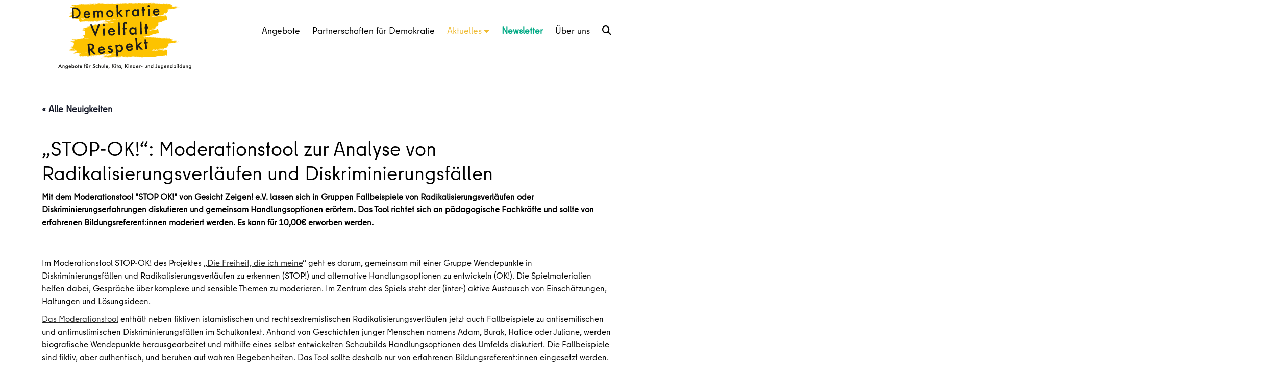

--- FILE ---
content_type: text/html; charset=UTF-8
request_url: https://www.demokratie-vielfalt-respekt.de/neuigkeiten/news/stop-ok-moderationstool-zur-analyse-von-radikalisierungsverlaeufen/
body_size: 37417
content:
<!doctype html>
<html lang="de">
	<head><meta charset="UTF-8"><script>if(navigator.userAgent.match(/MSIE|Internet Explorer/i)||navigator.userAgent.match(/Trident\/7\..*?rv:11/i)){var href=document.location.href;if(!href.match(/[?&]nowprocket/)){if(href.indexOf("?")==-1){if(href.indexOf("#")==-1){document.location.href=href+"?nowprocket=1"}else{document.location.href=href.replace("#","?nowprocket=1#")}}else{if(href.indexOf("#")==-1){document.location.href=href+"&nowprocket=1"}else{document.location.href=href.replace("#","&nowprocket=1#")}}}}</script><script>(()=>{class RocketLazyLoadScripts{constructor(){this.v="2.0.4",this.userEvents=["keydown","keyup","mousedown","mouseup","mousemove","mouseover","mouseout","touchmove","touchstart","touchend","touchcancel","wheel","click","dblclick","input"],this.attributeEvents=["onblur","onclick","oncontextmenu","ondblclick","onfocus","onmousedown","onmouseenter","onmouseleave","onmousemove","onmouseout","onmouseover","onmouseup","onmousewheel","onscroll","onsubmit"]}async t(){this.i(),this.o(),/iP(ad|hone)/.test(navigator.userAgent)&&this.h(),this.u(),this.l(this),this.m(),this.k(this),this.p(this),this._(),await Promise.all([this.R(),this.L()]),this.lastBreath=Date.now(),this.S(this),this.P(),this.D(),this.O(),this.M(),await this.C(this.delayedScripts.normal),await this.C(this.delayedScripts.defer),await this.C(this.delayedScripts.async),await this.T(),await this.F(),await this.j(),await this.A(),window.dispatchEvent(new Event("rocket-allScriptsLoaded")),this.everythingLoaded=!0,this.lastTouchEnd&&await new Promise(t=>setTimeout(t,500-Date.now()+this.lastTouchEnd)),this.I(),this.H(),this.U(),this.W()}i(){this.CSPIssue=sessionStorage.getItem("rocketCSPIssue"),document.addEventListener("securitypolicyviolation",t=>{this.CSPIssue||"script-src-elem"!==t.violatedDirective||"data"!==t.blockedURI||(this.CSPIssue=!0,sessionStorage.setItem("rocketCSPIssue",!0))},{isRocket:!0})}o(){window.addEventListener("pageshow",t=>{this.persisted=t.persisted,this.realWindowLoadedFired=!0},{isRocket:!0}),window.addEventListener("pagehide",()=>{this.onFirstUserAction=null},{isRocket:!0})}h(){let t;function e(e){t=e}window.addEventListener("touchstart",e,{isRocket:!0}),window.addEventListener("touchend",function i(o){o.changedTouches[0]&&t.changedTouches[0]&&Math.abs(o.changedTouches[0].pageX-t.changedTouches[0].pageX)<10&&Math.abs(o.changedTouches[0].pageY-t.changedTouches[0].pageY)<10&&o.timeStamp-t.timeStamp<200&&(window.removeEventListener("touchstart",e,{isRocket:!0}),window.removeEventListener("touchend",i,{isRocket:!0}),"INPUT"===o.target.tagName&&"text"===o.target.type||(o.target.dispatchEvent(new TouchEvent("touchend",{target:o.target,bubbles:!0})),o.target.dispatchEvent(new MouseEvent("mouseover",{target:o.target,bubbles:!0})),o.target.dispatchEvent(new PointerEvent("click",{target:o.target,bubbles:!0,cancelable:!0,detail:1,clientX:o.changedTouches[0].clientX,clientY:o.changedTouches[0].clientY})),event.preventDefault()))},{isRocket:!0})}q(t){this.userActionTriggered||("mousemove"!==t.type||this.firstMousemoveIgnored?"keyup"===t.type||"mouseover"===t.type||"mouseout"===t.type||(this.userActionTriggered=!0,this.onFirstUserAction&&this.onFirstUserAction()):this.firstMousemoveIgnored=!0),"click"===t.type&&t.preventDefault(),t.stopPropagation(),t.stopImmediatePropagation(),"touchstart"===this.lastEvent&&"touchend"===t.type&&(this.lastTouchEnd=Date.now()),"click"===t.type&&(this.lastTouchEnd=0),this.lastEvent=t.type,t.composedPath&&t.composedPath()[0].getRootNode()instanceof ShadowRoot&&(t.rocketTarget=t.composedPath()[0]),this.savedUserEvents.push(t)}u(){this.savedUserEvents=[],this.userEventHandler=this.q.bind(this),this.userEvents.forEach(t=>window.addEventListener(t,this.userEventHandler,{passive:!1,isRocket:!0})),document.addEventListener("visibilitychange",this.userEventHandler,{isRocket:!0})}U(){this.userEvents.forEach(t=>window.removeEventListener(t,this.userEventHandler,{passive:!1,isRocket:!0})),document.removeEventListener("visibilitychange",this.userEventHandler,{isRocket:!0}),this.savedUserEvents.forEach(t=>{(t.rocketTarget||t.target).dispatchEvent(new window[t.constructor.name](t.type,t))})}m(){const t="return false",e=Array.from(this.attributeEvents,t=>"data-rocket-"+t),i="["+this.attributeEvents.join("],[")+"]",o="[data-rocket-"+this.attributeEvents.join("],[data-rocket-")+"]",s=(e,i,o)=>{o&&o!==t&&(e.setAttribute("data-rocket-"+i,o),e["rocket"+i]=new Function("event",o),e.setAttribute(i,t))};new MutationObserver(t=>{for(const n of t)"attributes"===n.type&&(n.attributeName.startsWith("data-rocket-")||this.everythingLoaded?n.attributeName.startsWith("data-rocket-")&&this.everythingLoaded&&this.N(n.target,n.attributeName.substring(12)):s(n.target,n.attributeName,n.target.getAttribute(n.attributeName))),"childList"===n.type&&n.addedNodes.forEach(t=>{if(t.nodeType===Node.ELEMENT_NODE)if(this.everythingLoaded)for(const i of[t,...t.querySelectorAll(o)])for(const t of i.getAttributeNames())e.includes(t)&&this.N(i,t.substring(12));else for(const e of[t,...t.querySelectorAll(i)])for(const t of e.getAttributeNames())this.attributeEvents.includes(t)&&s(e,t,e.getAttribute(t))})}).observe(document,{subtree:!0,childList:!0,attributeFilter:[...this.attributeEvents,...e]})}I(){this.attributeEvents.forEach(t=>{document.querySelectorAll("[data-rocket-"+t+"]").forEach(e=>{this.N(e,t)})})}N(t,e){const i=t.getAttribute("data-rocket-"+e);i&&(t.setAttribute(e,i),t.removeAttribute("data-rocket-"+e))}k(t){Object.defineProperty(HTMLElement.prototype,"onclick",{get(){return this.rocketonclick||null},set(e){this.rocketonclick=e,this.setAttribute(t.everythingLoaded?"onclick":"data-rocket-onclick","this.rocketonclick(event)")}})}S(t){function e(e,i){let o=e[i];e[i]=null,Object.defineProperty(e,i,{get:()=>o,set(s){t.everythingLoaded?o=s:e["rocket"+i]=o=s}})}e(document,"onreadystatechange"),e(window,"onload"),e(window,"onpageshow");try{Object.defineProperty(document,"readyState",{get:()=>t.rocketReadyState,set(e){t.rocketReadyState=e},configurable:!0}),document.readyState="loading"}catch(t){console.log("WPRocket DJE readyState conflict, bypassing")}}l(t){this.originalAddEventListener=EventTarget.prototype.addEventListener,this.originalRemoveEventListener=EventTarget.prototype.removeEventListener,this.savedEventListeners=[],EventTarget.prototype.addEventListener=function(e,i,o){o&&o.isRocket||!t.B(e,this)&&!t.userEvents.includes(e)||t.B(e,this)&&!t.userActionTriggered||e.startsWith("rocket-")||t.everythingLoaded?t.originalAddEventListener.call(this,e,i,o):(t.savedEventListeners.push({target:this,remove:!1,type:e,func:i,options:o}),"mouseenter"!==e&&"mouseleave"!==e||t.originalAddEventListener.call(this,e,t.savedUserEvents.push,o))},EventTarget.prototype.removeEventListener=function(e,i,o){o&&o.isRocket||!t.B(e,this)&&!t.userEvents.includes(e)||t.B(e,this)&&!t.userActionTriggered||e.startsWith("rocket-")||t.everythingLoaded?t.originalRemoveEventListener.call(this,e,i,o):t.savedEventListeners.push({target:this,remove:!0,type:e,func:i,options:o})}}J(t,e){this.savedEventListeners=this.savedEventListeners.filter(i=>{let o=i.type,s=i.target||window;return e!==o||t!==s||(this.B(o,s)&&(i.type="rocket-"+o),this.$(i),!1)})}H(){EventTarget.prototype.addEventListener=this.originalAddEventListener,EventTarget.prototype.removeEventListener=this.originalRemoveEventListener,this.savedEventListeners.forEach(t=>this.$(t))}$(t){t.remove?this.originalRemoveEventListener.call(t.target,t.type,t.func,t.options):this.originalAddEventListener.call(t.target,t.type,t.func,t.options)}p(t){let e;function i(e){return t.everythingLoaded?e:e.split(" ").map(t=>"load"===t||t.startsWith("load.")?"rocket-jquery-load":t).join(" ")}function o(o){function s(e){const s=o.fn[e];o.fn[e]=o.fn.init.prototype[e]=function(){return this[0]===window&&t.userActionTriggered&&("string"==typeof arguments[0]||arguments[0]instanceof String?arguments[0]=i(arguments[0]):"object"==typeof arguments[0]&&Object.keys(arguments[0]).forEach(t=>{const e=arguments[0][t];delete arguments[0][t],arguments[0][i(t)]=e})),s.apply(this,arguments),this}}if(o&&o.fn&&!t.allJQueries.includes(o)){const e={DOMContentLoaded:[],"rocket-DOMContentLoaded":[]};for(const t in e)document.addEventListener(t,()=>{e[t].forEach(t=>t())},{isRocket:!0});o.fn.ready=o.fn.init.prototype.ready=function(i){function s(){parseInt(o.fn.jquery)>2?setTimeout(()=>i.bind(document)(o)):i.bind(document)(o)}return"function"==typeof i&&(t.realDomReadyFired?!t.userActionTriggered||t.fauxDomReadyFired?s():e["rocket-DOMContentLoaded"].push(s):e.DOMContentLoaded.push(s)),o([])},s("on"),s("one"),s("off"),t.allJQueries.push(o)}e=o}t.allJQueries=[],o(window.jQuery),Object.defineProperty(window,"jQuery",{get:()=>e,set(t){o(t)}})}P(){const t=new Map;document.write=document.writeln=function(e){const i=document.currentScript,o=document.createRange(),s=i.parentElement;let n=t.get(i);void 0===n&&(n=i.nextSibling,t.set(i,n));const c=document.createDocumentFragment();o.setStart(c,0),c.appendChild(o.createContextualFragment(e)),s.insertBefore(c,n)}}async R(){return new Promise(t=>{this.userActionTriggered?t():this.onFirstUserAction=t})}async L(){return new Promise(t=>{document.addEventListener("DOMContentLoaded",()=>{this.realDomReadyFired=!0,t()},{isRocket:!0})})}async j(){return this.realWindowLoadedFired?Promise.resolve():new Promise(t=>{window.addEventListener("load",t,{isRocket:!0})})}M(){this.pendingScripts=[];this.scriptsMutationObserver=new MutationObserver(t=>{for(const e of t)e.addedNodes.forEach(t=>{"SCRIPT"!==t.tagName||t.noModule||t.isWPRocket||this.pendingScripts.push({script:t,promise:new Promise(e=>{const i=()=>{const i=this.pendingScripts.findIndex(e=>e.script===t);i>=0&&this.pendingScripts.splice(i,1),e()};t.addEventListener("load",i,{isRocket:!0}),t.addEventListener("error",i,{isRocket:!0}),setTimeout(i,1e3)})})})}),this.scriptsMutationObserver.observe(document,{childList:!0,subtree:!0})}async F(){await this.X(),this.pendingScripts.length?(await this.pendingScripts[0].promise,await this.F()):this.scriptsMutationObserver.disconnect()}D(){this.delayedScripts={normal:[],async:[],defer:[]},document.querySelectorAll("script[type$=rocketlazyloadscript]").forEach(t=>{t.hasAttribute("data-rocket-src")?t.hasAttribute("async")&&!1!==t.async?this.delayedScripts.async.push(t):t.hasAttribute("defer")&&!1!==t.defer||"module"===t.getAttribute("data-rocket-type")?this.delayedScripts.defer.push(t):this.delayedScripts.normal.push(t):this.delayedScripts.normal.push(t)})}async _(){await this.L();let t=[];document.querySelectorAll("script[type$=rocketlazyloadscript][data-rocket-src]").forEach(e=>{let i=e.getAttribute("data-rocket-src");if(i&&!i.startsWith("data:")){i.startsWith("//")&&(i=location.protocol+i);try{const o=new URL(i).origin;o!==location.origin&&t.push({src:o,crossOrigin:e.crossOrigin||"module"===e.getAttribute("data-rocket-type")})}catch(t){}}}),t=[...new Map(t.map(t=>[JSON.stringify(t),t])).values()],this.Y(t,"preconnect")}async G(t){if(await this.K(),!0!==t.noModule||!("noModule"in HTMLScriptElement.prototype))return new Promise(e=>{let i;function o(){(i||t).setAttribute("data-rocket-status","executed"),e()}try{if(navigator.userAgent.includes("Firefox/")||""===navigator.vendor||this.CSPIssue)i=document.createElement("script"),[...t.attributes].forEach(t=>{let e=t.nodeName;"type"!==e&&("data-rocket-type"===e&&(e="type"),"data-rocket-src"===e&&(e="src"),i.setAttribute(e,t.nodeValue))}),t.text&&(i.text=t.text),t.nonce&&(i.nonce=t.nonce),i.hasAttribute("src")?(i.addEventListener("load",o,{isRocket:!0}),i.addEventListener("error",()=>{i.setAttribute("data-rocket-status","failed-network"),e()},{isRocket:!0}),setTimeout(()=>{i.isConnected||e()},1)):(i.text=t.text,o()),i.isWPRocket=!0,t.parentNode.replaceChild(i,t);else{const i=t.getAttribute("data-rocket-type"),s=t.getAttribute("data-rocket-src");i?(t.type=i,t.removeAttribute("data-rocket-type")):t.removeAttribute("type"),t.addEventListener("load",o,{isRocket:!0}),t.addEventListener("error",i=>{this.CSPIssue&&i.target.src.startsWith("data:")?(console.log("WPRocket: CSP fallback activated"),t.removeAttribute("src"),this.G(t).then(e)):(t.setAttribute("data-rocket-status","failed-network"),e())},{isRocket:!0}),s?(t.fetchPriority="high",t.removeAttribute("data-rocket-src"),t.src=s):t.src="data:text/javascript;base64,"+window.btoa(unescape(encodeURIComponent(t.text)))}}catch(i){t.setAttribute("data-rocket-status","failed-transform"),e()}});t.setAttribute("data-rocket-status","skipped")}async C(t){const e=t.shift();return e?(e.isConnected&&await this.G(e),this.C(t)):Promise.resolve()}O(){this.Y([...this.delayedScripts.normal,...this.delayedScripts.defer,...this.delayedScripts.async],"preload")}Y(t,e){this.trash=this.trash||[];let i=!0;var o=document.createDocumentFragment();t.forEach(t=>{const s=t.getAttribute&&t.getAttribute("data-rocket-src")||t.src;if(s&&!s.startsWith("data:")){const n=document.createElement("link");n.href=s,n.rel=e,"preconnect"!==e&&(n.as="script",n.fetchPriority=i?"high":"low"),t.getAttribute&&"module"===t.getAttribute("data-rocket-type")&&(n.crossOrigin=!0),t.crossOrigin&&(n.crossOrigin=t.crossOrigin),t.integrity&&(n.integrity=t.integrity),t.nonce&&(n.nonce=t.nonce),o.appendChild(n),this.trash.push(n),i=!1}}),document.head.appendChild(o)}W(){this.trash.forEach(t=>t.remove())}async T(){try{document.readyState="interactive"}catch(t){}this.fauxDomReadyFired=!0;try{await this.K(),this.J(document,"readystatechange"),document.dispatchEvent(new Event("rocket-readystatechange")),await this.K(),document.rocketonreadystatechange&&document.rocketonreadystatechange(),await this.K(),this.J(document,"DOMContentLoaded"),document.dispatchEvent(new Event("rocket-DOMContentLoaded")),await this.K(),this.J(window,"DOMContentLoaded"),window.dispatchEvent(new Event("rocket-DOMContentLoaded"))}catch(t){console.error(t)}}async A(){try{document.readyState="complete"}catch(t){}try{await this.K(),this.J(document,"readystatechange"),document.dispatchEvent(new Event("rocket-readystatechange")),await this.K(),document.rocketonreadystatechange&&document.rocketonreadystatechange(),await this.K(),this.J(window,"load"),window.dispatchEvent(new Event("rocket-load")),await this.K(),window.rocketonload&&window.rocketonload(),await this.K(),this.allJQueries.forEach(t=>t(window).trigger("rocket-jquery-load")),await this.K(),this.J(window,"pageshow");const t=new Event("rocket-pageshow");t.persisted=this.persisted,window.dispatchEvent(t),await this.K(),window.rocketonpageshow&&window.rocketonpageshow({persisted:this.persisted})}catch(t){console.error(t)}}async K(){Date.now()-this.lastBreath>45&&(await this.X(),this.lastBreath=Date.now())}async X(){return document.hidden?new Promise(t=>setTimeout(t)):new Promise(t=>requestAnimationFrame(t))}B(t,e){return e===document&&"readystatechange"===t||(e===document&&"DOMContentLoaded"===t||(e===window&&"DOMContentLoaded"===t||(e===window&&"load"===t||e===window&&"pageshow"===t)))}static run(){(new RocketLazyLoadScripts).t()}}RocketLazyLoadScripts.run()})();</script>

		

		<meta name='robots' content='index, follow, max-image-preview:large, max-snippet:-1, max-video-preview:-1' />

	<!-- This site is optimized with the Yoast SEO plugin v26.7 - https://yoast.com/wordpress/plugins/seo/ -->
	<title>&quot;STOP-OK!&quot;: Moderationstool zur Analyse von Radikalisierungsverläufen und Diskriminierungsfällen - Demokratie Vielfalt Respekt</title>
<style id="rocket-critical-css">ul{box-sizing:border-box}:root{--wp--preset--font-size--normal:16px;--wp--preset--font-size--huge:42px}.vc_row:after,.vc_row:before{content:" ";display:table}.vc_row:after{clear:both}.vc_column_container{width:100%}.vc_row{margin-left:-15px;margin-right:-15px}.vc_col-sm-12,.vc_col-sm-4{box-sizing:border-box;min-height:1px;padding-left:15px;padding-right:15px;position:relative}@media (min-width:768px){.vc_col-sm-12,.vc_col-sm-4{float:left}.vc_col-sm-12{width:100%}.vc_col-sm-4{width:33.33333333%}}.wpb_text_column :last-child,.wpb_text_column p:last-child{margin-bottom:0}.wpb_content_element{margin-bottom:35px}.wpb-content-wrapper{border:none;display:block;margin:0;overflow:unset;padding:0}.vc_column-inner:after,.vc_column-inner:before{content:" ";display:table}.vc_column-inner:after{clear:both}.vc_column_container{padding-left:0;padding-right:0}.vc_column_container>.vc_column-inner{box-sizing:border-box;padding-left:15px;padding-right:15px;width:100%}.wpb_single_image img{height:auto;max-width:100%;vertical-align:top}.wpb_single_image .vc_single_image-wrapper{display:inline-block;max-width:100%;vertical-align:top}.wpb_single_image.vc_align_left{text-align:left}.wpb_single_image .vc_figure{display:inline-block;margin:0;max-width:100%;vertical-align:top}.fa.fa-close{--fa:"\f00d"}.fa{font-family:var(--fa-style-family,"Font Awesome 6 Free");font-weight:var(--fa-style,900)}.fa{-moz-osx-font-smoothing:grayscale;-webkit-font-smoothing:antialiased;display:var(--fa-display,inline-block);font-style:normal;font-variant:normal;line-height:1;text-rendering:auto}.fa:before{content:var(--fa)}.fa-search{--fa:"\f002"}.fa-close{--fa:"\f00d"}:host,:root{--fa-style-family-brands:"Font Awesome 6 Brands";--fa-font-brands:normal 400 1em/1 "Font Awesome 6 Brands"}:host,:root{--fa-font-regular:normal 400 1em/1 "Font Awesome 6 Free"}:host,:root{--fa-style-family-classic:"Font Awesome 6 Free";--fa-font-solid:normal 900 1em/1 "Font Awesome 6 Free"}:root{--bs-blue:#0d6efd;--bs-indigo:#6610f2;--bs-purple:#6f42c1;--bs-pink:#d63384;--bs-red:#dc3545;--bs-orange:#fd7e14;--bs-yellow:#ffc107;--bs-green:#198754;--bs-teal:#20c997;--bs-cyan:#0dcaf0;--bs-white:#fff;--bs-gray:#6c757d;--bs-gray-dark:#343a40;--bs-gray-100:#f8f9fa;--bs-gray-200:#e9ecef;--bs-gray-300:#dee2e6;--bs-gray-400:#ced4da;--bs-gray-500:#adb5bd;--bs-gray-600:#6c757d;--bs-gray-700:#495057;--bs-gray-800:#343a40;--bs-gray-900:#212529;--bs-primary:#0d6efd;--bs-secondary:#6c757d;--bs-success:#198754;--bs-info:#0dcaf0;--bs-warning:#ffc107;--bs-danger:#dc3545;--bs-light:#f8f9fa;--bs-dark:#212529;--bs-primary-rgb:13,110,253;--bs-secondary-rgb:108,117,125;--bs-success-rgb:25,135,84;--bs-info-rgb:13,202,240;--bs-warning-rgb:255,193,7;--bs-danger-rgb:220,53,69;--bs-light-rgb:248,249,250;--bs-dark-rgb:33,37,41;--bs-white-rgb:255,255,255;--bs-black-rgb:0,0,0;--bs-body-color-rgb:33,37,41;--bs-body-bg-rgb:255,255,255;--bs-font-sans-serif:system-ui,-apple-system,"Segoe UI",Roboto,"Helvetica Neue",Arial,"Noto Sans","Liberation Sans",sans-serif,"Apple Color Emoji","Segoe UI Emoji","Segoe UI Symbol","Noto Color Emoji";--bs-font-monospace:SFMono-Regular,Menlo,Monaco,Consolas,"Liberation Mono","Courier New",monospace;--bs-gradient:linear-gradient(180deg, rgba(255, 255, 255, 0.15), rgba(255, 255, 255, 0));--bs-body-font-family:var(--bs-font-sans-serif);--bs-body-font-size:1rem;--bs-body-font-weight:400;--bs-body-line-height:1.5;--bs-body-color:#212529;--bs-body-bg:#fff}*,::after,::before{box-sizing:border-box}@media (prefers-reduced-motion:no-preference){:root{scroll-behavior:smooth}}body{margin:0;font-family:var(--bs-body-font-family);font-size:var(--bs-body-font-size);font-weight:var(--bs-body-font-weight);line-height:var(--bs-body-line-height);color:var(--bs-body-color);text-align:var(--bs-body-text-align);background-color:var(--bs-body-bg);-webkit-text-size-adjust:100%}h1{margin-top:0;margin-bottom:.5rem;font-weight:500;line-height:1.2}h1{font-size:calc(1.375rem + 1.5vw)}@media (min-width:1200px){h1{font-size:2.5rem}}p{margin-top:0;margin-bottom:1rem}ul{padding-left:2rem}ul{margin-top:0;margin-bottom:1rem}ul ul{margin-bottom:0}strong{font-weight:bolder}a{color:#0d6efd;text-decoration:underline}figure{margin:0 0 1rem}img{vertical-align:middle}button{border-radius:0}button,input{margin:0;font-family:inherit;font-size:inherit;line-height:inherit}button{text-transform:none}button{-webkit-appearance:button}::-moz-focus-inner{padding:0;border-style:none}::-webkit-datetime-edit-day-field,::-webkit-datetime-edit-fields-wrapper,::-webkit-datetime-edit-hour-field,::-webkit-datetime-edit-minute,::-webkit-datetime-edit-month-field,::-webkit-datetime-edit-text,::-webkit-datetime-edit-year-field{padding:0}::-webkit-inner-spin-button{height:auto}[type=search]{outline-offset:-2px;-webkit-appearance:textfield}::-webkit-search-decoration{-webkit-appearance:none}::-webkit-color-swatch-wrapper{padding:0}::-webkit-file-upload-button{font:inherit}::file-selector-button{font:inherit}::-webkit-file-upload-button{font:inherit;-webkit-appearance:button}.container{width:100%;padding-right:var(--bs-gutter-x,.75rem);padding-left:var(--bs-gutter-x,.75rem);margin-right:auto;margin-left:auto}@media (min-width:576px){.container{max-width:540px}}@media (min-width:768px){.container{max-width:720px}}@media (min-width:992px){.container{max-width:960px}}@media (min-width:1200px){.container{max-width:1140px}}.row{--bs-gutter-x:1.5rem;--bs-gutter-y:0;display:flex;flex-wrap:wrap;margin-top:calc(-1 * var(--bs-gutter-y));margin-right:calc(-.5 * var(--bs-gutter-x));margin-left:calc(-.5 * var(--bs-gutter-x))}.row>*{flex-shrink:0;width:100%;max-width:100%;padding-right:calc(var(--bs-gutter-x) * .5);padding-left:calc(var(--bs-gutter-x) * .5);margin-top:var(--bs-gutter-y)}.col-12{flex:0 0 auto;width:100%}.dropdown{position:relative}.dropdown-menu{position:absolute;z-index:1000;display:none;min-width:10rem;padding:.5rem 0;margin:0;font-size:1rem;color:#212529;text-align:left;list-style:none;background-color:#fff;background-clip:padding-box;border:1px solid rgba(0,0,0,.15);border-radius:.25rem}:root{--hamWidth:40px;--hamHeight:4px;--hamMargin:6px;--hamTranslate:10px;--hamTranslate3:-10px;--hamBg:red}@font-face{font-display:swap;font-family:'BerlinTypeOfficeRegular';src:url(https://www.demokratie-vielfalt-respekt.de/wp-content/themes/wbtheme/assets/fonts/BerlinTypeOfficeRegular.eot);src:url(https://www.demokratie-vielfalt-respekt.de/wp-content/themes/wbtheme/assets/fonts/BerlinTypeOfficeRegular.eot) format('embedded-opentype'),url(https://www.demokratie-vielfalt-respekt.de/wp-content/themes/wbtheme/assets/fonts/BerlinTypeOfficeRegular.woff2) format('woff2'),url(https://www.demokratie-vielfalt-respekt.de/wp-content/themes/wbtheme/assets/fonts/BerlinTypeOfficeRegular.woff) format('woff'),url(https://www.demokratie-vielfalt-respekt.de/wp-content/themes/wbtheme/assets/fonts/BerlinTypeOfficeRegular.ttf) format('truetype'),url(https://www.demokratie-vielfalt-respekt.de/wp-content/themes/wbtheme/assets/fonts/BerlinTypeOfficeRegular.svg#BerlinTypeOfficeRegular) format('svg')}body{font-size:17px;font-family:'BerlinTypeOfficeRegular';font-weight:400;color:#000;background:#fff;text-rendering:optimizeLegibility;-webkit-font-smoothing:antialiased;-moz-font-smoothing:antialiased}a{color:#262626}ul{padding:0;margin:0}img{max-width:100%;height:auto}strong{font-weight:700}button{background-color:transparent;border:0}h1,p{margin:0}::-webkit-input-placeholder{color:#6c6c6c;font-size:14px;font-weight:300;line-height:30px;letter-spacing:0.39px}:-moz-placeholder{color:#6c6c6c;font-size:14px;font-weight:300;line-height:30px;letter-spacing:0.39px}::-moz-placeholder{color:#6c6c6c;font-size:14px;font-weight:300;line-height:30px;letter-spacing:0.39px}:-ms-input-placeholder{color:#6c6c6c;font-size:14px;font-weight:300;line-height:30px;letter-spacing:0.39px}.go-top{bottom:15px;display:none;position:fixed;right:15px;z-index:999}.go-top img{width:35px}.go-top span{color:rgba(255,255,255,.6);float:right;font-size:16px;font-weight:400;line-height:22px;padding:5px 10px}.header-area{padding:0;position:absolute;width:100%;top:1px}.header{display:-moz-flex;display:-ms-flex;display:-o-flex;display:flex;flex-wrap:wrap;justify-content:space-between;align-items:center}.menu ul li{list-style:none;display:inline-block}.menu ul li a{font-size:18px;line-height:67px;color:#000;text-decoration:none;display:inline-block;padding-top:0;padding-bottom:0;padding:0}body.category-praeventionsangebote .menu ul li.category-praeventionsangebote>a{color:#efbb34}main .mobileMenuOpener{display:none}.panel-header{display:none}.slideout-menu{position:fixed;top:0;bottom:0;width:256px;min-height:100vh;overflow-y:scroll;-webkit-overflow-scrolling:touch;z-index:0;display:none;padding-top:120px;padding-bottom:120px}.slideout-menu-left{left:0}.slideout-panel{position:relative;z-index:1;background-color:#FFF;min-height:100vh;width:100%;overflow:clip}.menu-section-list{padding:25px 10px}.menu-section-list li a{line-height:2;color:#fff}.menu-section-list li{display:block}.hamburger .line{width:40px;height:5px;background-color:#34495e;display:block;margin:8px auto}.hamburger .line{width:var(--hamWidth);height:var(--hamHeight);background-color:#efbb34;display:block;margin:var(--hamMargin) auto}.menu ul li .dropdown-menu li{display:block}.menu ul li .dropdown-menu li a{padding:5px 15px;line-height:1.2;display:block}.dropdown-menu{margin:0;border:0;border-radius:0;box-shadow:0px 2px 4px #efbb34}.dropdown a{position:relative}.dropdown>a::after{display:inline-block;margin-left:.255em;vertical-align:middle;content:"";border-top:.3em solid;border-right:.3em solid transparent;border-bottom:0;border-left:.3em solid transparent}.header{position:relative}.header .menu>ul{position:relative;z-index:10}.header .menu{background:#fff;position:absolute;top:25px;right:0;z-index:20}.header .menu .weiserbalken{position:absolute;content:"";width:200vw;left:-45vw;top:0;height:100%;background:#fff;z-index:1}.menu ul li{margin-left:20px}.dropdown-menu li{margin-left:0!important;font-size:18px;padding:5px 0}.dropdown-menu{min-width:100%;font-size:18px;padding:5px 0;margin:0}.logo{position:relative;z-index:21}.wpb_single_image{position:relative}.wpb_single_image img{position:relative;z-index:5}.wpb_single_image:before{position:absolute;content:'';width:80%;height:80%;border-radius:15px;z-index:0;background:transparent}@media (max-width:991px){.header-area{display:none}.mobile-logo{width:100px}.dropdown-menu{padding-top:0}.menu ul li .dropdown-menu{display:block}.menu ul li .dropdown-menu li{padding-left:10px}.menu ul li .dropdown-menu li a{padding-left:0;padding-right:0}.dropdown-menu{width:100%;background-color:transparent;background-clip:padding-box;border:none;position:unset;top:unset}main .mobileMenuOpener{display:block;position:absolute;width:20px;height:100%;z-index:10}.menu ul li{display:block;margin-left:}.menu ul li a{color:#000;display:block;padding:10px 0;border-bottom:1px solid rgba(255,255,255,.1);line-height:2}.menu ul li .dropdown-menu li a{line-height:2}.dropdown>a::after{content:none}.panel-header{display:-moz-flex;display:-ms-flex;display:-o-flex;display:flex;justify-content:space-between;align-items:center;background:#fff;box-shadow:0px 1px 3px #eee;padding:20px 15px}.mobile-logo{width:160px;position:absolute;right:20px;top:0}}@media (max-width:1199px){.menu ul li{margin-left:6px}.logo{width:250px}}@media (max-width:767px){.go-top{bottom:45px;right:10px}}main .vc_row:not(.vc_inner):not(.vc_grid):not(.vc_gitem_row):not([data-vc-full-width]){margin-bottom:20px}.wpb_text_column h1,.wpb_text_column p{margin-bottom:10px}.mobile-logo{top:3px}.mobile-logo img{width:100%}body .maincontent{padding-top:200px}.header .logo a{display:block}.header .logo a:before{content:'';width:100%;aspect-ratio:1 / 1;background-color:#fff;border-radius:100%;z-index:-1;position:absolute;display:none}.header .logo a img.logo-mit-weiser-hintergrund{display:none}.header .logo a img.logo-mit-normaler-hintergrund{display:block;height:auto}.tribe-events-single.special-singleton{margin-bottom:40px}.tribe-events-single.special-singleton .tribe-events-back a{color:#141827;font-size:18px;font-weight:700;text-decoration:none}:root{--tec-color-button-primary:#efbb34 !important;--tec-color-button-primary-hover:#efbb34 !important}.searchBar{position:absolute;top:17px;z-index:1;padding-left:20px;width:100%;display:none}.searchBar input{width:calc(100% - 80px);border:1px solid #969696;padding-left:10px;padding-right:10px}.searchBar button{padding:0;margin-left:20px}.searchBar .closeSearch{margin-left:20px;color:#000}.rcb-banner-banner{display:none!important}.slideout-menu .searchBar{display:block;position:relative;top:0;left:0;padding:0 10px}.slideout-menu .searchBar .closeSearch,.slideout-menu .menu-section>ul>li:last-child{display:none}.greenLink a{color:#00aa85!important;font-weight:bold}.wpb_text_column a{text-decoration:underline!important}@media (max-width:991px){body.category-praeventionsangebote .menu ul li.category-praeventionsangebote>a{color:#fff}}:root{--animate-duration:1s;--animate-delay:1s;--animate-repeat:1}</style>
	<link rel="canonical" href="https://www.demokratie-vielfalt-respekt.de/neuigkeiten/news/stop-ok-moderationstool-zur-analyse-von-radikalisierungsverlaeufen/" />
	<meta property="og:locale" content="de_DE" />
	<meta property="og:type" content="article" />
	<meta property="og:title" content="&quot;STOP-OK!&quot;: Moderationstool zur Analyse von Radikalisierungsverläufen und Diskriminierungsfällen - Demokratie Vielfalt Respekt" />
	<meta property="og:description" content="Mit dem Moderationstool &quot;STOP OK!&quot; von Gesicht Zeigen! e.V. lassen sich in Gruppen Fallbeispiele von Radikalisierungsverläufen oder Diskriminierungserfahrungen diskutieren und gemeinsam Handlungsoptionen erörtern. Das Tool richtet sich an pädagogische Fachkräfte und sollte von erfahrenen Bildungsreferent:innen moderiert werden. Es kann für 10,00€ erworben werden." />
	<meta property="og:url" content="https://www.demokratie-vielfalt-respekt.de/neuigkeiten/news/stop-ok-moderationstool-zur-analyse-von-radikalisierungsverlaeufen/" />
	<meta property="og:site_name" content="Demokratie Vielfalt Respekt" />
	<meta property="article:published_time" content="2023-04-20T06:42:50+00:00" />
	<meta property="article:modified_time" content="2023-05-12T08:36:05+00:00" />
	<meta property="og:image" content="https://www.demokratie-vielfalt-respekt.de/wp-content/uploads/2023/04/Stop_Ok-e1681972876590.jpg" />
	<meta property="og:image:width" content="1320" />
	<meta property="og:image:height" content="880" />
	<meta property="og:image:type" content="image/jpeg" />
	<meta name="author" content="Sina Füting" />
	<meta name="twitter:card" content="summary_large_image" />
	<meta name="twitter:label1" content="Verfasst von" />
	<meta name="twitter:data1" content="Sina Füting" />
	<meta name="twitter:label2" content="Geschätzte Lesezeit" />
	<meta name="twitter:data2" content="2 Minuten" />
	<script type="application/ld+json" class="yoast-schema-graph">{"@context":"https://schema.org","@graph":[{"@type":"Article","@id":"https://www.demokratie-vielfalt-respekt.de/neuigkeiten/news/stop-ok-moderationstool-zur-analyse-von-radikalisierungsverlaeufen/#article","isPartOf":{"@id":"https://www.demokratie-vielfalt-respekt.de/neuigkeiten/news/stop-ok-moderationstool-zur-analyse-von-radikalisierungsverlaeufen/"},"author":{"name":"Sina Füting","@id":"https://www.demokratie-vielfalt-respekt.de/#/schema/person/5076aa98ea802e9b6ea03c7be7f3ed5b"},"headline":"&#8222;STOP-OK!&#8220;: Moderationstool zur Analyse von Radikalisierungsverläufen und Diskriminierungsfällen","datePublished":"2023-04-20T06:42:50+00:00","dateModified":"2023-05-12T08:36:05+00:00","mainEntityOfPage":{"@id":"https://www.demokratie-vielfalt-respekt.de/neuigkeiten/news/stop-ok-moderationstool-zur-analyse-von-radikalisierungsverlaeufen/"},"wordCount":284,"commentCount":0,"publisher":{"@id":"https://www.demokratie-vielfalt-respekt.de/#organization"},"image":{"@id":"https://www.demokratie-vielfalt-respekt.de/neuigkeiten/news/stop-ok-moderationstool-zur-analyse-von-radikalisierungsverlaeufen/#primaryimage"},"thumbnailUrl":"https://www.demokratie-vielfalt-respekt.de/wp-content/uploads/2023/04/Stop_Ok-e1681972876590.jpg","keywords":["Gesicht Zeigen! e.V.","Prävention","Radikalisierung","STOP OK"],"articleSection":["News"],"inLanguage":"de","potentialAction":[{"@type":"CommentAction","name":"Comment","target":["https://www.demokratie-vielfalt-respekt.de/neuigkeiten/news/stop-ok-moderationstool-zur-analyse-von-radikalisierungsverlaeufen/#respond"]}]},{"@type":"WebPage","@id":"https://www.demokratie-vielfalt-respekt.de/neuigkeiten/news/stop-ok-moderationstool-zur-analyse-von-radikalisierungsverlaeufen/","url":"https://www.demokratie-vielfalt-respekt.de/neuigkeiten/news/stop-ok-moderationstool-zur-analyse-von-radikalisierungsverlaeufen/","name":"\"STOP-OK!\": Moderationstool zur Analyse von Radikalisierungsverläufen und Diskriminierungsfällen - Demokratie Vielfalt Respekt","isPartOf":{"@id":"https://www.demokratie-vielfalt-respekt.de/#website"},"primaryImageOfPage":{"@id":"https://www.demokratie-vielfalt-respekt.de/neuigkeiten/news/stop-ok-moderationstool-zur-analyse-von-radikalisierungsverlaeufen/#primaryimage"},"image":{"@id":"https://www.demokratie-vielfalt-respekt.de/neuigkeiten/news/stop-ok-moderationstool-zur-analyse-von-radikalisierungsverlaeufen/#primaryimage"},"thumbnailUrl":"https://www.demokratie-vielfalt-respekt.de/wp-content/uploads/2023/04/Stop_Ok-e1681972876590.jpg","datePublished":"2023-04-20T06:42:50+00:00","dateModified":"2023-05-12T08:36:05+00:00","inLanguage":"de","potentialAction":[{"@type":"ReadAction","target":["https://www.demokratie-vielfalt-respekt.de/neuigkeiten/news/stop-ok-moderationstool-zur-analyse-von-radikalisierungsverlaeufen/"]}]},{"@type":"ImageObject","inLanguage":"de","@id":"https://www.demokratie-vielfalt-respekt.de/neuigkeiten/news/stop-ok-moderationstool-zur-analyse-von-radikalisierungsverlaeufen/#primaryimage","url":"https://www.demokratie-vielfalt-respekt.de/wp-content/uploads/2023/04/Stop_Ok-e1681972876590.jpg","contentUrl":"https://www.demokratie-vielfalt-respekt.de/wp-content/uploads/2023/04/Stop_Ok-e1681972876590.jpg","width":1320,"height":880,"caption":"© Gesicht Zeigen! e.V."},{"@type":"WebSite","@id":"https://www.demokratie-vielfalt-respekt.de/#website","url":"https://www.demokratie-vielfalt-respekt.de/","name":"Demokratie Vielfalt Respekt","description":"Angebote für Schule, Kita, Kinder- und Jugendbildung","publisher":{"@id":"https://www.demokratie-vielfalt-respekt.de/#organization"},"potentialAction":[{"@type":"SearchAction","target":{"@type":"EntryPoint","urlTemplate":"https://www.demokratie-vielfalt-respekt.de/?s={search_term_string}"},"query-input":{"@type":"PropertyValueSpecification","valueRequired":true,"valueName":"search_term_string"}}],"inLanguage":"de"},{"@type":"Organization","@id":"https://www.demokratie-vielfalt-respekt.de/#organization","name":"Demokratie Vielfalt Respekt","url":"https://www.demokratie-vielfalt-respekt.de/","logo":{"@type":"ImageObject","inLanguage":"de","@id":"https://www.demokratie-vielfalt-respekt.de/#/schema/logo/image/","url":"https://www.demokratie-vielfalt-respekt.de/wp-content/uploads/2022/12/demokratie-vielfalt-respekt-logo.svg","contentUrl":"https://www.demokratie-vielfalt-respekt.de/wp-content/uploads/2022/12/demokratie-vielfalt-respekt-logo.svg","caption":"Demokratie Vielfalt Respekt"},"image":{"@id":"https://www.demokratie-vielfalt-respekt.de/#/schema/logo/image/"}},{"@type":"Person","@id":"https://www.demokratie-vielfalt-respekt.de/#/schema/person/5076aa98ea802e9b6ea03c7be7f3ed5b","name":"Sina Füting","image":{"@type":"ImageObject","inLanguage":"de","@id":"https://www.demokratie-vielfalt-respekt.de/#/schema/person/image/","url":"https://secure.gravatar.com/avatar/74c2c1fdf08a304fbe07ec7bb5d15bd9b76820d8767e6164eda4582d4abce4fd?s=96&d=mm&r=g","contentUrl":"https://secure.gravatar.com/avatar/74c2c1fdf08a304fbe07ec7bb5d15bd9b76820d8767e6164eda4582d4abce4fd?s=96&d=mm&r=g","caption":"Sina Füting"},"url":"https://www.demokratie-vielfalt-respekt.de/author/sina-fueting/"}]}</script>
	<!-- / Yoast SEO plugin. -->


<link rel='dns-prefetch' href='//cdn.jsdelivr.net' />
<link rel="alternate" type="application/rss+xml" title="Demokratie Vielfalt Respekt &raquo; Feed" href="https://www.demokratie-vielfalt-respekt.de/feed/" />
<link rel="alternate" type="application/rss+xml" title="Demokratie Vielfalt Respekt &raquo; Kommentar-Feed" href="https://www.demokratie-vielfalt-respekt.de/comments/feed/" />
<link rel="alternate" type="text/calendar" title="Demokratie Vielfalt Respekt &raquo; iCal Feed" href="https://www.demokratie-vielfalt-respekt.de/veranstaltungskalender/?ical=1" />
<style>[consent-id]:not(.rcb-content-blocker):not([consent-transaction-complete]):not([consent-visual-use-parent^="children:"]):not([consent-confirm]){opacity:0!important;}
.rcb-content-blocker+.rcb-content-blocker-children-fallback~*{display:none!important;}</style><link rel="preload" href="https://www.demokratie-vielfalt-respekt.de/wp-content/plugins/real-cookie-banner/public/dist/vendor-banner.lite.js?ver=975c5defe73b4b2fde03afbaa384a541" as="script" />
<link rel="preload" href="https://www.demokratie-vielfalt-respekt.de/wp-content/plugins/real-cookie-banner/public/dist/banner.lite.js?ver=346a9aebaecdbc3b8bedda9e20e09463" as="script" />
<script data-cfasync="false" type="text/javascript" defer src="https://www.demokratie-vielfalt-respekt.de/wp-content/plugins/real-cookie-banner/public/dist/vendor-banner.lite.js?ver=975c5defe73b4b2fde03afbaa384a541" id="real-cookie-banner-vendor-real-cookie-banner-banner-js"></script>
<script type="application/json" data-skip-lazy-load="js-extra" data-skip-moving="true" data-no-defer nitro-exclude data-alt-type="application/ld+json" data-dont-merge data-wpmeteor-nooptimize="true" data-cfasync="false" id="ae21c6279f3098894fca3203b0d2d80571-js-extra">{"slug":"real-cookie-banner","textDomain":"real-cookie-banner","version":"5.2.9","restUrl":"https:\/\/www.demokratie-vielfalt-respekt.de\/wp-json\/real-cookie-banner\/v1\/","restNamespace":"real-cookie-banner\/v1","restPathObfuscateOffset":"e30ac54880baeece","restRoot":"https:\/\/www.demokratie-vielfalt-respekt.de\/wp-json\/","restQuery":{"_v":"5.2.9","_locale":"user"},"restNonce":"f5aba6af72","restRecreateNonceEndpoint":"https:\/\/www.demokratie-vielfalt-respekt.de\/wp-admin\/admin-ajax.php?action=rest-nonce","publicUrl":"https:\/\/www.demokratie-vielfalt-respekt.de\/wp-content\/plugins\/real-cookie-banner\/public\/","chunkFolder":"dist","chunksLanguageFolder":"https:\/\/www.demokratie-vielfalt-respekt.de\/wp-content\/languages\/mo-cache\/real-cookie-banner\/","chunks":{"chunk-config-tab-blocker.lite.js":["de_DE-83d48f038e1cf6148175589160cda67e","de_DE-e5c2f3318cd06f18a058318f5795a54b","de_DE-76129424d1eb6744d17357561a128725","de_DE-d3d8ada331df664d13fa407b77bc690b"],"chunk-config-tab-blocker.pro.js":["de_DE-ddf5ae983675e7b6eec2afc2d53654a2","de_DE-487d95eea292aab22c80aa3ae9be41f0","de_DE-ab0e642081d4d0d660276c9cebfe9f5d","de_DE-0f5f6074a855fa677e6086b82145bd50"],"chunk-config-tab-consent.lite.js":["de_DE-3823d7521a3fc2857511061e0d660408"],"chunk-config-tab-consent.pro.js":["de_DE-9cb9ecf8c1e8ce14036b5f3a5e19f098"],"chunk-config-tab-cookies.lite.js":["de_DE-1a51b37d0ef409906245c7ed80d76040","de_DE-e5c2f3318cd06f18a058318f5795a54b","de_DE-76129424d1eb6744d17357561a128725"],"chunk-config-tab-cookies.pro.js":["de_DE-572ee75deed92e7a74abba4b86604687","de_DE-487d95eea292aab22c80aa3ae9be41f0","de_DE-ab0e642081d4d0d660276c9cebfe9f5d"],"chunk-config-tab-dashboard.lite.js":["de_DE-f843c51245ecd2b389746275b3da66b6"],"chunk-config-tab-dashboard.pro.js":["de_DE-ae5ae8f925f0409361cfe395645ac077"],"chunk-config-tab-import.lite.js":["de_DE-66df94240f04843e5a208823e466a850"],"chunk-config-tab-import.pro.js":["de_DE-e5fee6b51986d4ff7a051d6f6a7b076a"],"chunk-config-tab-licensing.lite.js":["de_DE-e01f803e4093b19d6787901b9591b5a6"],"chunk-config-tab-licensing.pro.js":["de_DE-4918ea9704f47c2055904e4104d4ffba"],"chunk-config-tab-scanner.lite.js":["de_DE-b10b39f1099ef599835c729334e38429"],"chunk-config-tab-scanner.pro.js":["de_DE-752a1502ab4f0bebfa2ad50c68ef571f"],"chunk-config-tab-settings.lite.js":["de_DE-37978e0b06b4eb18b16164a2d9c93a2c"],"chunk-config-tab-settings.pro.js":["de_DE-e59d3dcc762e276255c8989fbd1f80e3"],"chunk-config-tab-tcf.lite.js":["de_DE-4f658bdbf0aa370053460bc9e3cd1f69","de_DE-e5c2f3318cd06f18a058318f5795a54b","de_DE-d3d8ada331df664d13fa407b77bc690b"],"chunk-config-tab-tcf.pro.js":["de_DE-e1e83d5b8a28f1f91f63b9de2a8b181a","de_DE-487d95eea292aab22c80aa3ae9be41f0","de_DE-0f5f6074a855fa677e6086b82145bd50"]},"others":{"customizeValuesBanner":"{\"layout\":{\"type\":\"banner\",\"maxHeightEnabled\":false,\"maxHeight\":740,\"dialogMaxWidth\":530,\"dialogPosition\":\"middleCenter\",\"dialogMargin\":[0,0,0,0],\"bannerPosition\":\"bottom\",\"bannerMaxWidth\":855,\"dialogBorderRadius\":3,\"borderRadius\":5,\"animationIn\":\"none\",\"animationInDuration\":500,\"animationInOnlyMobile\":false,\"animationOut\":\"none\",\"animationOutDuration\":500,\"animationOutOnlyMobile\":true,\"overlay\":false,\"overlayBg\":\"#000000\",\"overlayBgAlpha\":38,\"overlayBlur\":2},\"decision\":{\"acceptAll\":\"button\",\"acceptEssentials\":\"button\",\"showCloseIcon\":false,\"acceptIndividual\":\"link\",\"buttonOrder\":\"all,essential,save,individual\",\"showGroups\":false,\"groupsFirstView\":false,\"saveButton\":\"always\"},\"design\":{\"bg\":\"#ffffff\",\"textAlign\":\"center\",\"linkTextDecoration\":\"underline\",\"borderWidth\":0,\"borderColor\":\"#ffffff\",\"fontSize\":13,\"fontColor\":\"#2b2b2b\",\"fontInheritFamily\":true,\"fontFamily\":\"Arial, Helvetica, sans-serif\",\"fontWeight\":\"normal\",\"boxShadowEnabled\":true,\"boxShadowOffsetX\":0,\"boxShadowOffsetY\":5,\"boxShadowBlurRadius\":13,\"boxShadowSpreadRadius\":0,\"boxShadowColor\":\"#000000\",\"boxShadowColorAlpha\":20},\"headerDesign\":{\"inheritBg\":true,\"bg\":\"#f4f4f4\",\"inheritTextAlign\":true,\"textAlign\":\"center\",\"padding\":[17,20,15,20],\"logo\":\"\",\"logoRetina\":\"\",\"logoMaxHeight\":40,\"logoPosition\":\"left\",\"logoMargin\":[5,15,5,15],\"fontSize\":20,\"fontColor\":\"#2b2b2b\",\"fontInheritFamily\":true,\"fontFamily\":\"Arial, Helvetica, sans-serif\",\"fontWeight\":\"normal\",\"borderWidth\":1,\"borderColor\":\"#efefef\"},\"bodyDesign\":{\"padding\":[15,20,5,20],\"descriptionInheritFontSize\":true,\"descriptionFontSize\":13,\"dottedGroupsInheritFontSize\":true,\"dottedGroupsFontSize\":13,\"dottedGroupsBulletColor\":\"#15779b\",\"teachingsInheritTextAlign\":true,\"teachingsTextAlign\":\"center\",\"teachingsSeparatorActive\":true,\"teachingsSeparatorWidth\":50,\"teachingsSeparatorHeight\":1,\"teachingsSeparatorColor\":\"#15779b\",\"teachingsInheritFontSize\":false,\"teachingsFontSize\":12,\"teachingsInheritFontColor\":false,\"teachingsFontColor\":\"#7c7c7c\",\"accordionMargin\":[10,0,5,0],\"accordionPadding\":[5,10,5,10],\"accordionArrowType\":\"outlined\",\"accordionArrowColor\":\"#15779b\",\"accordionBg\":\"#ffffff\",\"accordionActiveBg\":\"#f9f9f9\",\"accordionHoverBg\":\"#efefef\",\"accordionBorderWidth\":1,\"accordionBorderColor\":\"#efefef\",\"accordionTitleFontSize\":12,\"accordionTitleFontColor\":\"#2b2b2b\",\"accordionTitleFontWeight\":\"normal\",\"accordionDescriptionMargin\":[5,0,0,0],\"accordionDescriptionFontSize\":12,\"accordionDescriptionFontColor\":\"#757575\",\"accordionDescriptionFontWeight\":\"normal\",\"acceptAllOneRowLayout\":false,\"acceptAllPadding\":[10,10,10,10],\"acceptAllBg\":\"#15779b\",\"acceptAllTextAlign\":\"center\",\"acceptAllFontSize\":18,\"acceptAllFontColor\":\"#ffffff\",\"acceptAllFontWeight\":\"normal\",\"acceptAllBorderWidth\":0,\"acceptAllBorderColor\":\"#000000\",\"acceptAllHoverBg\":\"#11607d\",\"acceptAllHoverFontColor\":\"#ffffff\",\"acceptAllHoverBorderColor\":\"#000000\",\"acceptEssentialsUseAcceptAll\":true,\"acceptEssentialsButtonType\":\"\",\"acceptEssentialsPadding\":[10,10,10,10],\"acceptEssentialsBg\":\"#efefef\",\"acceptEssentialsTextAlign\":\"center\",\"acceptEssentialsFontSize\":18,\"acceptEssentialsFontColor\":\"#0a0a0a\",\"acceptEssentialsFontWeight\":\"normal\",\"acceptEssentialsBorderWidth\":0,\"acceptEssentialsBorderColor\":\"#000000\",\"acceptEssentialsHoverBg\":\"#e8e8e8\",\"acceptEssentialsHoverFontColor\":\"#000000\",\"acceptEssentialsHoverBorderColor\":\"#000000\",\"acceptIndividualPadding\":[5,5,5,5],\"acceptIndividualBg\":\"#ffffff\",\"acceptIndividualTextAlign\":\"center\",\"acceptIndividualFontSize\":15,\"acceptIndividualFontColor\":\"#15779b\",\"acceptIndividualFontWeight\":\"normal\",\"acceptIndividualBorderWidth\":0,\"acceptIndividualBorderColor\":\"#000000\",\"acceptIndividualHoverBg\":\"#ffffff\",\"acceptIndividualHoverFontColor\":\"#11607d\",\"acceptIndividualHoverBorderColor\":\"#000000\"},\"footerDesign\":{\"poweredByLink\":true,\"inheritBg\":false,\"bg\":\"#fcfcfc\",\"inheritTextAlign\":true,\"textAlign\":\"center\",\"padding\":[10,20,15,20],\"fontSize\":14,\"fontColor\":\"#7c7c7c\",\"fontInheritFamily\":true,\"fontFamily\":\"Arial, Helvetica, sans-serif\",\"fontWeight\":\"normal\",\"hoverFontColor\":\"#2b2b2b\",\"borderWidth\":1,\"borderColor\":\"#efefef\",\"languageSwitcher\":\"flags\"},\"texts\":{\"headline\":\"Privatsph\\u00e4re-Einstellungen\",\"description\":\"Wir verwenden Cookies und \\u00e4hnliche Technologien auf unserer Website und verarbeiten personenbezogene Daten von dir (z.B. IP-Adresse), um z.B. Inhalte und Anzeigen zu personalisieren, Medien von Drittanbietern einzubinden oder Zugriffe auf unsere Website zu analysieren. Die Datenverarbeitung kann auch erst in Folge gesetzter Cookies stattfinden. Wir teilen diese Daten mit Dritten, die wir in den Privatsph\\u00e4re-Einstellungen benennen.<br \\\/><br \\\/>Die Datenverarbeitung kann mit deiner Einwilligung oder auf Basis eines berechtigten Interesses erfolgen, dem du in den Privatsph\\u00e4re-Einstellungen widersprechen kannst. Du hast das Recht, nicht einzuwilligen und deine Einwilligung zu einem sp\\u00e4teren Zeitpunkt zu \\u00e4ndern oder zu widerrufen. Weitere Informationen zur Verwendung deiner Daten findest du in unserer {{privacyPolicy}}Datenschutzerkl\\u00e4rung{{\\\/privacyPolicy}}.\",\"acceptAll\":\"Alle akzeptieren\",\"acceptEssentials\":\"Weiter ohne Einwilligung\",\"acceptIndividual\":\"Privatsph\\u00e4re-Einstellungen individuell festlegen\",\"poweredBy\":\"4\",\"dataProcessingInUnsafeCountries\":\"Einige Dienste verarbeiten personenbezogene Daten in unsicheren Drittl\\u00e4ndern. Indem du in die Nutzung dieser Services einwilligst, erkl\\u00e4rst du dich auch mit der Verarbeitung deiner Daten in diesen unsicheren Drittl\\u00e4ndern gem\\u00e4\\u00df {{legalBasis}} einverstanden. Dies birgt das Risiko, dass deine Daten von Beh\\u00f6rden zu Kontroll- und \\u00dcberwachungszwecken verarbeitet werden, m\\u00f6glicherweise ohne die M\\u00f6glichkeit eines Rechtsbehelfs.\",\"ageNoticeBanner\":\"Du bist unter {{minAge}} Jahre alt? Dann kannst du nicht in optionale Services einwilligen. Du kannst deine Eltern oder Erziehungsberechtigten bitten, mit dir in diese Services einzuwilligen.\",\"ageNoticeBlocker\":\"Du bist unter {{minAge}} Jahre alt? Leider darfst du diesem Service nicht selbst zustimmen, um diese Inhalte zu sehen. Bitte deine Eltern oder Erziehungsberechtigten, dem Service mit dir zuzustimmen!\",\"listServicesNotice\":\"Wenn du alle Services akzeptierst, erlaubst du, dass {{services}} geladen werden. Diese sind nach ihrem Zweck in Gruppen {{serviceGroups}} unterteilt (Zugeh\\u00f6rigkeit durch hochgestellte Zahlen gekennzeichnet).\",\"listServicesLegitimateInterestNotice\":\"Au\\u00dferdem werden die {{services}} auf der Grundlage eines berechtigten Interesses geladen.\",\"consentForwardingExternalHosts\":\"Deine Einwilligung gilt auch auf {{websites}}.\",\"blockerHeadline\":\"{{name}} aufgrund von Privatsph\\u00e4re-Einstellungen blockiert\",\"blockerLinkShowMissing\":\"Zeige alle Services, denen du noch zustimmen musst\",\"blockerLoadButton\":\"Erforderliche Services akzeptieren und Inhalte laden\",\"blockerAcceptInfo\":\"Wenn du die blockierten Inhalte l\\u00e4dst, werden deine Datenschutzeinstellungen angepasst. Inhalte aus diesem Service werden in Zukunft nicht mehr blockiert. Du hast das Recht, deine Entscheidung jederzeit zu widerrufen oder zu \\u00e4ndern.\",\"stickyHistory\":\"Historie der Privatsph\\u00e4re-Einstellungen\",\"stickyRevoke\":\"Einwilligungen widerrufen\",\"stickyRevokeSuccessMessage\":\"Du hast die Einwilligung f\\u00fcr Services mit dessen Cookies und Verarbeitung personenbezogener Daten erfolgreich widerrufen. Die Seite wird jetzt neu geladen!\",\"stickyChange\":\"Privatsph\\u00e4re-Einstellungen \\u00e4ndern\"},\"individualLayout\":{\"inheritDialogMaxWidth\":false,\"dialogMaxWidth\":970,\"inheritBannerMaxWidth\":true,\"bannerMaxWidth\":1980,\"descriptionTextAlign\":\"left\"},\"group\":{\"checkboxBg\":\"#f0f0f0\",\"checkboxBorderWidth\":1,\"checkboxBorderColor\":\"#d2d2d2\",\"checkboxActiveColor\":\"#ffffff\",\"checkboxActiveBg\":\"#15779b\",\"checkboxActiveBorderColor\":\"#11607d\",\"groupInheritBg\":true,\"groupBg\":\"#f4f4f4\",\"groupPadding\":[15,15,15,15],\"groupSpacing\":10,\"groupBorderRadius\":5,\"groupBorderWidth\":1,\"groupBorderColor\":\"#f4f4f4\",\"headlineFontSize\":16,\"headlineFontWeight\":\"normal\",\"headlineFontColor\":\"#2b2b2b\",\"descriptionFontSize\":14,\"descriptionFontColor\":\"#7c7c7c\",\"linkColor\":\"#7c7c7c\",\"linkHoverColor\":\"#2b2b2b\",\"detailsHideLessRelevant\":true},\"saveButton\":{\"useAcceptAll\":true,\"type\":\"button\",\"padding\":[10,10,10,10],\"bg\":\"#efefef\",\"textAlign\":\"center\",\"fontSize\":18,\"fontColor\":\"#0a0a0a\",\"fontWeight\":\"normal\",\"borderWidth\":0,\"borderColor\":\"#000000\",\"hoverBg\":\"#e8e8e8\",\"hoverFontColor\":\"#000000\",\"hoverBorderColor\":\"#000000\"},\"individualTexts\":{\"headline\":\"Individuelle Privatsph\\u00e4re-Einstellungen\",\"description\":\"Wir verwenden Cookies und \\u00e4hnliche Technologien auf unserer Website und verarbeiten personenbezogene Daten von dir (z.B. IP-Adresse), um z.B. Inhalte und Anzeigen zu personalisieren, Medien von Drittanbietern einzubinden oder Zugriffe auf unsere Website zu analysieren. Die Datenverarbeitung kann auch erst in Folge gesetzter Cookies stattfinden. Wir teilen diese Daten mit Dritten, die wir in den Privatsph\\u00e4re-Einstellungen benennen.<br \\\/><br \\\/>Die Datenverarbeitung kann mit deiner Einwilligung oder auf Basis eines berechtigten Interesses erfolgen, dem du in den Privatsph\\u00e4re-Einstellungen widersprechen kannst. Du hast das Recht, nicht einzuwilligen und deine Einwilligung zu einem sp\\u00e4teren Zeitpunkt zu \\u00e4ndern oder zu widerrufen. Weitere Informationen zur Verwendung deiner Daten findest du in unserer {{privacyPolicy}}Datenschutzerkl\\u00e4rung{{\\\/privacyPolicy}}.<br \\\/><br \\\/>Im Folgenden findest du eine \\u00dcbersicht \\u00fcber alle Services, die von dieser Website genutzt werden. Du kannst dir detaillierte Informationen zu jedem Service ansehen und ihm einzeln zustimmen oder von deinem Widerspruchsrecht Gebrauch machen.\",\"save\":\"Individuelle Auswahlen speichern\",\"showMore\":\"Service-Informationen anzeigen\",\"hideMore\":\"Service-Informationen ausblenden\",\"postamble\":\"\"},\"mobile\":{\"enabled\":true,\"maxHeight\":400,\"hideHeader\":false,\"alignment\":\"bottom\",\"scalePercent\":90,\"scalePercentVertical\":-50},\"sticky\":{\"enabled\":false,\"animationsEnabled\":true,\"alignment\":\"left\",\"bubbleBorderRadius\":50,\"icon\":\"fingerprint\",\"iconCustom\":\"\",\"iconCustomRetina\":\"\",\"iconSize\":30,\"iconColor\":\"#ffffff\",\"bubbleMargin\":[10,20,20,20],\"bubblePadding\":15,\"bubbleBg\":\"#15779b\",\"bubbleBorderWidth\":0,\"bubbleBorderColor\":\"#10556f\",\"boxShadowEnabled\":true,\"boxShadowOffsetX\":0,\"boxShadowOffsetY\":2,\"boxShadowBlurRadius\":5,\"boxShadowSpreadRadius\":1,\"boxShadowColor\":\"#105b77\",\"boxShadowColorAlpha\":40,\"bubbleHoverBg\":\"#ffffff\",\"bubbleHoverBorderColor\":\"#000000\",\"hoverIconColor\":\"#000000\",\"hoverIconCustom\":\"\",\"hoverIconCustomRetina\":\"\",\"menuFontSize\":16,\"menuBorderRadius\":5,\"menuItemSpacing\":10,\"menuItemPadding\":[5,10,5,10]},\"customCss\":{\"css\":\"\",\"antiAdBlocker\":\"n\"}}","isPro":false,"showProHints":false,"proUrl":"https:\/\/devowl.io\/de\/go\/real-cookie-banner?source=rcb-lite","showLiteNotice":true,"frontend":{"groups":"[{\"id\":32,\"name\":\"Essenziell\",\"slug\":\"essenziell\",\"description\":\"Essenzielle Services sind f\\u00fcr die grundlegende Funktionalit\\u00e4t der Website erforderlich. Sie enthalten nur technisch notwendige Services. Diesen Services kann nicht widersprochen werden.\",\"isEssential\":true,\"isDefault\":true,\"items\":[{\"id\":2549,\"name\":\"Real Cookie Banner\",\"purpose\":\"Real Cookie Banner bittet Website-Besucher um die Einwilligung zum Setzen von Cookies und zur Verarbeitung personenbezogener Daten. Dazu wird jedem Website-Besucher eine UUID (pseudonyme Identifikation des Nutzers) zugewiesen, die bis zum Ablauf des Cookies zur Speicherung der Einwilligung g\\u00fcltig ist. Cookies werden dazu verwendet, um zu testen, ob Cookies gesetzt werden k\\u00f6nnen, um Referenz auf die dokumentierte Einwilligung zu speichern, um zu speichern, in welche Services aus welchen Service-Gruppen der Besucher eingewilligt hat, und, falls Einwilligung nach dem Transparency &amp; Consent Framework (TCF) eingeholt werden, um die Einwilligungen in TCF Partner, Zwecke, besondere Zwecke, Funktionen und besondere Funktionen zu speichern. Im Rahmen der Darlegungspflicht nach DSGVO wird die erhobene Einwilligung vollumf\\u00e4nglich dokumentiert. Dazu z\\u00e4hlt neben den Services und Service-Gruppen, in welche der Besucher eingewilligt hat, und falls Einwilligung nach dem TCF Standard eingeholt werden, in welche TCF Partner, Zwecke und Funktionen der Besucher eingewilligt hat, alle Einstellungen des Cookie Banners zum Zeitpunkt der Einwilligung als auch die technischen Umst\\u00e4nde (z.B. Gr\\u00f6\\u00dfe des Sichtbereichs bei der Einwilligung) und die Nutzerinteraktionen (z.B. Klick auf Buttons), die zur Einwilligung gef\\u00fchrt haben. Die Einwilligung wird pro Sprache einmal erhoben.\",\"providerContact\":{\"phone\":\"\",\"email\":\"\",\"link\":\"\"},\"isProviderCurrentWebsite\":true,\"provider\":\"Demokratie Vielfalt Respekt\",\"uniqueName\":\"real-cookie-banner\",\"isEmbeddingOnlyExternalResources\":false,\"legalBasis\":\"legal-requirement\",\"dataProcessingInCountries\":[],\"dataProcessingInCountriesSpecialTreatments\":[],\"technicalDefinitions\":[{\"type\":\"http\",\"name\":\"real_cookie_banner*\",\"host\":\".demokratie-vielfalt-respekt.de\",\"duration\":365,\"durationUnit\":\"d\",\"isSessionDuration\":false,\"purpose\":\"Eindeutiger Identifikator f\\u00fcr die Einwilligung, aber nicht f\\u00fcr den Website-Besucher. Revisionshash f\\u00fcr die Einstellungen des Cookie-Banners (Texte, Farben, Funktionen, Servicegruppen, Dienste, Content Blocker usw.). IDs f\\u00fcr eingewilligte Services und Service-Gruppen.\"},{\"type\":\"http\",\"name\":\"real_cookie_banner*-tcf\",\"host\":\".demokratie-vielfalt-respekt.de\",\"duration\":365,\"durationUnit\":\"d\",\"isSessionDuration\":false,\"purpose\":\"Im Rahmen von TCF gesammelte Einwilligungen, die im TC-String-Format gespeichert werden, einschlie\\u00dflich TCF-Vendoren, -Zwecke, -Sonderzwecke, -Funktionen und -Sonderfunktionen.\"},{\"type\":\"http\",\"name\":\"real_cookie_banner*-gcm\",\"host\":\".demokratie-vielfalt-respekt.de\",\"duration\":365,\"durationUnit\":\"d\",\"isSessionDuration\":false,\"purpose\":\"Die im Google Consent Mode gesammelten Einwilligungen in die verschiedenen Einwilligungstypen (Zwecke) werden f\\u00fcr alle mit dem Google Consent Mode kompatiblen Services gespeichert.\"},{\"type\":\"http\",\"name\":\"real_cookie_banner-test\",\"host\":\".demokratie-vielfalt-respekt.de\",\"duration\":365,\"durationUnit\":\"d\",\"isSessionDuration\":false,\"purpose\":\"Cookie, der gesetzt wurde, um die Funktionalit\\u00e4t von HTTP-Cookies zu testen. Wird sofort nach dem Test gel\\u00f6scht.\"},{\"type\":\"local\",\"name\":\"real_cookie_banner*\",\"host\":\"https:\\\/\\\/www.demokratie-vielfalt-respekt.de\",\"duration\":1,\"durationUnit\":\"d\",\"isSessionDuration\":false,\"purpose\":\"Eindeutiger Identifikator f\\u00fcr die Einwilligung, aber nicht f\\u00fcr den Website-Besucher. Revisionshash f\\u00fcr die Einstellungen des Cookie-Banners (Texte, Farben, Funktionen, Service-Gruppen, Services, Content Blocker usw.). IDs f\\u00fcr eingewilligte Services und Service-Gruppen. Wird nur solange gespeichert, bis die Einwilligung auf dem Website-Server dokumentiert ist.\"},{\"type\":\"local\",\"name\":\"real_cookie_banner*-tcf\",\"host\":\"https:\\\/\\\/www.demokratie-vielfalt-respekt.de\",\"duration\":1,\"durationUnit\":\"d\",\"isSessionDuration\":false,\"purpose\":\"Im Rahmen von TCF gesammelte Einwilligungen werden im TC-String-Format gespeichert, einschlie\\u00dflich TCF Vendoren, Zwecke, besondere Zwecke, Funktionen und besondere Funktionen. Wird nur solange gespeichert, bis die Einwilligung auf dem Website-Server dokumentiert ist.\"},{\"type\":\"local\",\"name\":\"real_cookie_banner*-gcm\",\"host\":\"https:\\\/\\\/www.demokratie-vielfalt-respekt.de\",\"duration\":1,\"durationUnit\":\"d\",\"isSessionDuration\":false,\"purpose\":\"Im Rahmen des Google Consent Mode erfasste Einwilligungen werden f\\u00fcr alle mit dem Google Consent Mode kompatiblen Services in Einwilligungstypen (Zwecke) gespeichert. Wird nur solange gespeichert, bis die Einwilligung auf dem Website-Server dokumentiert ist.\"},{\"type\":\"local\",\"name\":\"real_cookie_banner-consent-queue*\",\"host\":\"https:\\\/\\\/www.demokratie-vielfalt-respekt.de\",\"duration\":1,\"durationUnit\":\"d\",\"isSessionDuration\":false,\"purpose\":\"Lokale Zwischenspeicherung (Caching) der Auswahl im Cookie-Banner, bis der Server die Einwilligung dokumentiert; Dokumentation periodisch oder bei Seitenwechseln versucht, wenn der Server nicht verf\\u00fcgbar oder \\u00fcberlastet ist.\"}],\"codeDynamics\":[],\"providerPrivacyPolicyUrl\":\"https:\\\/\\\/www.demokratie-vielfalt-respekt.de\\\/datenschutzerklaerung\\\/\",\"providerLegalNoticeUrl\":\"\",\"tagManagerOptInEventName\":\"\",\"tagManagerOptOutEventName\":\"\",\"googleConsentModeConsentTypes\":[],\"executePriority\":10,\"codeOptIn\":\"\",\"executeCodeOptInWhenNoTagManagerConsentIsGiven\":false,\"codeOptOut\":\"\",\"executeCodeOptOutWhenNoTagManagerConsentIsGiven\":false,\"deleteTechnicalDefinitionsAfterOptOut\":false,\"codeOnPageLoad\":\"\",\"presetId\":\"real-cookie-banner\"}]},{\"id\":33,\"name\":\"Funktional\",\"slug\":\"funktional\",\"description\":\"Funktionale Services sind notwendig, um \\u00fcber die wesentliche Funktionalit\\u00e4t der Website hinausgehende Features wie h\\u00fcbschere Schriftarten, Videowiedergabe oder interaktive Web 2.0-Features bereitzustellen. Inhalte von z.B. Video- und Social Media-Plattformen sind standardm\\u00e4\\u00dfig gesperrt und k\\u00f6nnen zugestimmt werden. Wenn dem Service zugestimmt wird, werden diese Inhalte automatisch ohne weitere manuelle Einwilligung geladen.\",\"isEssential\":false,\"isDefault\":true,\"items\":[{\"id\":3905,\"name\":\"YouTube\",\"purpose\":\"Darstellung von YouTube-Videos\",\"providerContact\":{\"phone\":\"\",\"email\":\"\",\"link\":\"\"},\"isProviderCurrentWebsite\":false,\"provider\":\"YouTube\",\"uniqueName\":\"youtube\",\"isEmbeddingOnlyExternalResources\":true,\"legalBasis\":\"consent\",\"dataProcessingInCountries\":[],\"dataProcessingInCountriesSpecialTreatments\":[],\"technicalDefinitions\":[{\"type\":\"http\",\"name\":\"\",\"host\":\"\",\"duration\":0,\"durationUnit\":\"y\",\"isSessionDuration\":false,\"purpose\":\"\"}],\"codeDynamics\":[],\"providerPrivacyPolicyUrl\":\"https:\\\/\\\/www.youtube.com\\\/intl\\\/ALL_de\\\/howyoutubeworks\\\/user-settings\\\/privacy\\\/\",\"providerLegalNoticeUrl\":\"https:\\\/\\\/www.youtube.com\\\/t\\\/impressum\",\"tagManagerOptInEventName\":\"\",\"tagManagerOptOutEventName\":\"\",\"googleConsentModeConsentTypes\":[],\"executePriority\":10,\"codeOptIn\":\"\",\"executeCodeOptInWhenNoTagManagerConsentIsGiven\":false,\"codeOptOut\":\"\",\"executeCodeOptOutWhenNoTagManagerConsentIsGiven\":false,\"deleteTechnicalDefinitionsAfterOptOut\":false,\"codeOnPageLoad\":\"\",\"presetId\":\"\"},{\"id\":2550,\"name\":\"Vimeo\",\"purpose\":\"Darstellung von Vimeo-Videos\",\"providerContact\":{\"phone\":\"\",\"email\":\"\",\"link\":\"\"},\"isProviderCurrentWebsite\":false,\"provider\":\"Vimeo\",\"uniqueName\":\"vimeo\",\"isEmbeddingOnlyExternalResources\":true,\"legalBasis\":\"consent\",\"dataProcessingInCountries\":[],\"dataProcessingInCountriesSpecialTreatments\":[],\"technicalDefinitions\":[{\"type\":\"http\",\"name\":\"\",\"host\":\"\",\"duration\":0,\"durationUnit\":\"y\",\"isSessionDuration\":false,\"purpose\":\"\"}],\"codeDynamics\":[],\"providerPrivacyPolicyUrl\":\"https:\\\/\\\/vimeo.com\\\/privacy\",\"providerLegalNoticeUrl\":\"\",\"tagManagerOptInEventName\":\"\",\"tagManagerOptOutEventName\":\"\",\"googleConsentModeConsentTypes\":[],\"executePriority\":10,\"codeOptIn\":\"\",\"executeCodeOptInWhenNoTagManagerConsentIsGiven\":false,\"codeOptOut\":\"\",\"executeCodeOptOutWhenNoTagManagerConsentIsGiven\":false,\"deleteTechnicalDefinitionsAfterOptOut\":false,\"codeOnPageLoad\":\"\",\"presetId\":\"\"}]}]","links":[{"id":4001,"label":"Datenschutzerkl\u00e4rung","pageType":"privacyPolicy","isExternalUrl":false,"pageId":3,"url":"https:\/\/www.demokratie-vielfalt-respekt.de\/datenschutzerklaerung\/","hideCookieBanner":true,"isTargetBlank":true},{"id":4002,"label":"Impressum","pageType":"legalNotice","isExternalUrl":false,"pageId":19,"url":"https:\/\/www.demokratie-vielfalt-respekt.de\/impressum\/","hideCookieBanner":true,"isTargetBlank":true}],"websiteOperator":{"address":"","country":"DE","contactEmail":"base64-encoded:YmFyZGF2ZWxpZHplMTFAbWFpbC5ydQ==","contactPhone":"","contactFormUrl":false},"blocker":[{"id":3906,"name":"YouTube","description":"Darstellung von YouTube-Videos","rules":["*youtube.com*","*youtube-noocokie.com*","*youtu.be*"],"criteria":"services","tcfVendors":[],"tcfPurposes":[1],"services":[3905],"isVisual":true,"visualType":"default","visualMediaThumbnail":"0","visualContentType":"","isVisualDarkMode":false,"visualBlur":0,"visualDownloadThumbnail":false,"visualHeroButtonText":"","shouldForceToShowVisual":false,"presetId":"","visualThumbnail":null},{"id":2551,"name":"Vimeo","description":"Darstellung von Vimeo-Videos","rules":["*player.vimeo.com*","*vimeocdn.com*","*vimeo.com\/showcase*"],"criteria":"services","tcfVendors":[],"tcfPurposes":[1],"services":[2550],"isVisual":true,"visualType":"default","visualMediaThumbnail":"0","visualContentType":"","isVisualDarkMode":false,"visualBlur":0,"visualDownloadThumbnail":false,"visualHeroButtonText":"","shouldForceToShowVisual":false,"presetId":"","visualThumbnail":null}],"languageSwitcher":[],"predefinedDataProcessingInSafeCountriesLists":{"GDPR":["AT","BE","BG","HR","CY","CZ","DK","EE","FI","FR","DE","GR","HU","IE","IS","IT","LI","LV","LT","LU","MT","NL","NO","PL","PT","RO","SK","SI","ES","SE"],"DSG":["CH"],"GDPR+DSG":[],"ADEQUACY_EU":["AD","AR","CA","FO","GG","IL","IM","JP","JE","NZ","KR","CH","GB","UY","US"],"ADEQUACY_CH":["DE","AD","AR","AT","BE","BG","CA","CY","HR","DK","ES","EE","FI","FR","GI","GR","GG","HU","IM","FO","IE","IS","IL","IT","JE","LV","LI","LT","LU","MT","MC","NO","NZ","NL","PL","PT","CZ","RO","GB","SK","SI","SE","UY","US"]},"decisionCookieName":"real_cookie_banner-v:2_blog:1_path:950a3e4","revisionHash":"b3319fe1340e2ee29b3edf816c65b0d2","territorialLegalBasis":["gdpr-eprivacy"],"setCookiesViaManager":"none","isRespectDoNotTrack":false,"failedConsentDocumentationHandling":"essentials","isAcceptAllForBots":true,"isDataProcessingInUnsafeCountries":false,"isAgeNotice":true,"ageNoticeAgeLimit":16,"isListServicesNotice":true,"isBannerLessConsent":false,"isTcf":false,"isGcm":false,"isGcmListPurposes":false,"hasLazyData":false},"anonymousContentUrl":"https:\/\/www.demokratie-vielfalt-respekt.de\/wp-content\/8f79f5a11cc62dd31e4a092a2e88026d\/dist\/","anonymousHash":null,"hasDynamicPreDecisions":false,"isLicensed":false,"isDevLicense":false,"multilingualSkipHTMLForTag":"","isCurrentlyInTranslationEditorPreview":false,"defaultLanguage":"","currentLanguage":"","activeLanguages":[],"context":"","iso3166OneAlpha2":{"AF":"Afghanistan","AL":"Albanien","DZ":"Algerien","AS":"Amerikanisch-Samoa","AD":"Andorra","AO":"Angola","AI":"Anguilla","AQ":"Antarktis","AG":"Antigua und Barbuda","AR":"Argentinien","AM":"Armenien","AW":"Aruba","AZ":"Aserbaidschan","AU":"Australien","BS":"Bahamas","BH":"Bahrain","BD":"Bangladesch","BB":"Barbados","BY":"Belarus","BE":"Belgien","BZ":"Belize","BJ":"Benin","BM":"Bermuda","BT":"Bhutan","BO":"Bolivien","BA":"Bosnien und Herzegowina","BW":"Botswana","BV":"Bouvetinsel","BR":"Brasilien","IO":"Britisches Territorium im Indischen Ozean","BN":"Brunei Darussalam","BG":"Bulgarien","BF":"Burkina Faso","BI":"Burundi","CL":"Chile","CN":"China","CK":"Cookinseln","CR":"Costa Rica","DE":"Deutschland","LA":"Die Laotische Demokratische Volksrepublik","DM":"Dominica","DO":"Dominikanische Republik","DJ":"Dschibuti","DK":"D\u00e4nemark","EC":"Ecuador","SV":"El Salvador","ER":"Eritrea","EE":"Estland","FK":"Falklandinseln (Malwinen)","FJ":"Fidschi","FI":"Finnland","FR":"Frankreich","GF":"Franz\u00f6sisch-Guayana","PF":"Franz\u00f6sisch-Polynesien","TF":"Franz\u00f6sische S\u00fcd- und Antarktisgebiete","FO":"F\u00e4r\u00f6er Inseln","FM":"F\u00f6derierte Staaten von Mikronesien","GA":"Gabun","GM":"Gambia","GE":"Georgien","GH":"Ghana","GI":"Gibraltar","GD":"Grenada","GR":"Griechenland","GL":"Gr\u00f6nland","GP":"Guadeloupe","GU":"Guam","GT":"Guatemala","GG":"Guernsey","GN":"Guinea","GW":"Guinea-Bissau","GY":"Guyana","HT":"Haiti","HM":"Heard und die McDonaldinseln","VA":"Heiliger Stuhl (Staat Vatikanstadt)","HN":"Honduras","HK":"Hong Kong","IN":"Indien","ID":"Indonesien","IQ":"Irak","IE":"Irland","IR":"Islamische Republik Iran","IS":"Island","IM":"Isle of Man","IL":"Israel","IT":"Italien","JM":"Jamaika","JP":"Japan","YE":"Jemen","JE":"Jersey","JO":"Jordanien","VG":"Jungferninseln, Britisch","VI":"Jungferninseln, U.S.","KY":"Kaimaninseln","KH":"Kambodscha","CM":"Kamerun","CA":"Kanada","CV":"Kap Verde","KZ":"Kasachstan","QA":"Katar","KE":"Kenia","KG":"Kirgisistan","KI":"Kiribati","UM":"Kleinere Inselbesitzungen der Vereinigten Staaten","CC":"Kokosinseln","CO":"Kolumbien","KM":"Komoren","CG":"Kongo","CD":"Kongo, Demokratische Republik","KR":"Korea","HR":"Kroatien","CU":"Kuba","KW":"Kuwait","LS":"Lesotho","LV":"Lettland","LB":"Libanon","LR":"Liberia","LY":"Libysch-Arabische Dschamahirija","LI":"Liechtenstein","LT":"Litauen","LU":"Luxemburg","MO":"Macao","MG":"Madagaskar","MW":"Malawi","MY":"Malaysia","MV":"Malediven","ML":"Mali","MT":"Malta","MA":"Marokko","MH":"Marshallinseln","MQ":"Martinique","MR":"Mauretanien","MU":"Mauritius","YT":"Mayotte","MK":"Mazedonien","MX":"Mexiko","MD":"Moldawien","MC":"Monaco","MN":"Mongolei","ME":"Montenegro","MS":"Montserrat","MZ":"Mosambik","MM":"Myanmar","NA":"Namibia","NR":"Nauru","NP":"Nepal","NC":"Neukaledonien","NZ":"Neuseeland","NI":"Nicaragua","NL":"Niederlande","AN":"Niederl\u00e4ndische Antillen","NE":"Niger","NG":"Nigeria","NU":"Niue","KP":"Nordkorea","NF":"Norfolkinsel","NO":"Norwegen","MP":"N\u00f6rdliche Marianen","OM":"Oman","PK":"Pakistan","PW":"Palau","PS":"Pal\u00e4stinensisches Gebiet, besetzt","PA":"Panama","PG":"Papua-Neuguinea","PY":"Paraguay","PE":"Peru","PH":"Philippinen","PN":"Pitcairn","PL":"Polen","PT":"Portugal","PR":"Puerto Rico","CI":"Republik C\u00f4te d'Ivoire","RW":"Ruanda","RO":"Rum\u00e4nien","RU":"Russische F\u00f6deration","RE":"R\u00e9union","BL":"Saint Barth\u00e9l\u00e9my","PM":"Saint Pierre und Miquelo","SB":"Salomonen","ZM":"Sambia","WS":"Samoa","SM":"San Marino","SH":"Sankt Helena","MF":"Sankt Martin","SA":"Saudi-Arabien","SE":"Schweden","CH":"Schweiz","SN":"Senegal","RS":"Serbien","SC":"Seychellen","SL":"Sierra Leone","ZW":"Simbabwe","SG":"Singapur","SK":"Slowakei","SI":"Slowenien","SO":"Somalia","ES":"Spanien","LK":"Sri Lanka","KN":"St. Kitts und Nevis","LC":"St. Lucia","VC":"St. Vincent und Grenadinen","SD":"Sudan","SR":"Surinam","SJ":"Svalbard und Jan Mayen","SZ":"Swasiland","SY":"Syrische Arabische Republik","ST":"S\u00e3o Tom\u00e9 und Pr\u00edncipe","ZA":"S\u00fcdafrika","GS":"S\u00fcdgeorgien und die S\u00fcdlichen Sandwichinseln","TJ":"Tadschikistan","TW":"Taiwan","TZ":"Tansania","TH":"Thailand","TL":"Timor-Leste","TG":"Togo","TK":"Tokelau","TO":"Tonga","TT":"Trinidad und Tobago","TD":"Tschad","CZ":"Tschechische Republik","TN":"Tunesien","TM":"Turkmenistan","TC":"Turks- und Caicosinseln","TV":"Tuvalu","TR":"T\u00fcrkei","UG":"Uganda","UA":"Ukraine","HU":"Ungarn","UY":"Uruguay","UZ":"Usbekistan","VU":"Vanuatu","VE":"Venezuela","AE":"Vereinigte Arabische Emirate","US":"Vereinigte Staaten","GB":"Vereinigtes K\u00f6nigreich","VN":"Vietnam","WF":"Wallis und Futuna","CX":"Weihnachtsinsel","EH":"Westsahara","CF":"Zentralafrikanische Republik","CY":"Zypern","EG":"\u00c4gypten","GQ":"\u00c4quatorialguinea","ET":"\u00c4thiopien","AX":"\u00c5land Inseln","AT":"\u00d6sterreich"},"visualParentSelectors":{".et_pb_video_box":1,".et_pb_video_slider:has(>.et_pb_slider_carousel %s)":"self",".ast-oembed-container":1,".wpb_video_wrapper":1,".gdlr-core-pbf-background-wrap":1},"isPreventPreDecision":false,"isInvalidateImplicitUserConsent":false,"dependantVisibilityContainers":["[role=\"tabpanel\"]",".eael-tab-content-item",".wpcs_content_inner",".op3-contenttoggleitem-content",".op3-popoverlay-content",".pum-overlay","[data-elementor-type=\"popup\"]",".wp-block-ub-content-toggle-accordion-content-wrap",".w-popup-wrap",".oxy-lightbox_inner[data-inner-content=true]",".oxy-pro-accordion_body",".oxy-tab-content",".kt-accordion-panel",".vc_tta-panel-body",".mfp-hide","div[id^=\"tve_thrive_lightbox_\"]",".brxe-xpromodalnestable",".evcal_eventcard",".divioverlay",".et_pb_toggle_content"],"disableDeduplicateExceptions":[".et_pb_video_slider"],"bannerDesignVersion":12,"bannerI18n":{"showMore":"Mehr anzeigen","hideMore":"Verstecken","showLessRelevantDetails":"Weitere Details anzeigen (%s)","hideLessRelevantDetails":"Weitere Details ausblenden (%s)","other":"Anderes","legalBasis":{"label":"Verwendung auf gesetzlicher Grundlage von","consentPersonalData":"Einwilligung zur Verarbeitung personenbezogener Daten","consentStorage":"Einwilligung zur Speicherung oder zum Zugriff auf Informationen auf der Endeinrichtung des Nutzers","legitimateInterestPersonalData":"Berechtigtes Interesse zur Verarbeitung personenbezogener Daten","legitimateInterestStorage":"Bereitstellung eines ausdr\u00fccklich gew\u00fcnschten digitalen Dienstes zur Speicherung oder zum Zugriff auf Informationen auf der Endeinrichtung des Nutzers","legalRequirementPersonalData":"Erf\u00fcllung einer rechtlichen Verpflichtung zur Verarbeitung personenbezogener Daten"},"territorialLegalBasisArticles":{"gdpr-eprivacy":{"dataProcessingInUnsafeCountries":"Art. 49 Abs. 1 lit. a DSGVO"},"dsg-switzerland":{"dataProcessingInUnsafeCountries":"Art. 17 Abs. 1 lit. a DSG (Schweiz)"}},"legitimateInterest":"Berechtigtes Interesse","consent":"Einwilligung","crawlerLinkAlert":"Wir haben erkannt, dass du ein Crawler\/Bot bist. Nur nat\u00fcrliche Personen d\u00fcrfen in Cookies und die Verarbeitung von personenbezogenen Daten einwilligen. Daher hat der Link f\u00fcr dich keine Funktion.","technicalCookieDefinitions":"Technische Cookie-Definitionen","technicalCookieName":"Technischer Cookie Name","usesCookies":"Verwendete Cookies","cookieRefresh":"Cookie-Erneuerung","usesNonCookieAccess":"Verwendet Cookie-\u00e4hnliche Informationen (LocalStorage, SessionStorage, IndexDB, etc.)","host":"Host","duration":"Dauer","noExpiration":"Kein Ablauf","type":"Typ","purpose":"Zweck","purposes":"Zwecke","headerTitlePrivacyPolicyHistory":"Privatsph\u00e4re-Einstellungen: Historie","skipToConsentChoices":"Zu Einwilligungsoptionen springen","historyLabel":"Einwilligungen anzeigen vom","historyItemLoadError":"Das Lesen der Zustimmung ist fehlgeschlagen. Bitte versuche es sp\u00e4ter noch einmal!","historySelectNone":"Noch nicht eingewilligt","provider":"Anbieter","providerContactPhone":"Telefon","providerContactEmail":"E-Mail","providerContactLink":"Kontaktformular","providerPrivacyPolicyUrl":"Datenschutzerkl\u00e4rung","providerLegalNoticeUrl":"Impressum","nonStandard":"Nicht standardisierte Datenverarbeitung","nonStandardDesc":"Einige Services setzen Cookies und\/oder verarbeiten personenbezogene Daten, ohne die Standards f\u00fcr die Mitteilung der Einwilligung einzuhalten. Diese Services werden in mehrere Gruppen eingeteilt. Sogenannte \"essenzielle Services\" werden auf Basis eines berechtigten Interesses genutzt und k\u00f6nnen nicht abgew\u00e4hlt werden (ein Widerspruch muss ggf. per E-Mail oder Brief gem\u00e4\u00df der Datenschutzerkl\u00e4rung erfolgen), w\u00e4hrend alle anderen Services nur nach einer Einwilligung genutzt werden.","dataProcessingInThirdCountries":"Datenverarbeitung in Drittl\u00e4ndern","safetyMechanisms":{"label":"Sicherheitsmechanismen f\u00fcr die Daten\u00fcbermittlung","standardContractualClauses":"Standardvertragsklauseln","adequacyDecision":"Angemessenheitsbeschluss","eu":"EU","switzerland":"Schweiz","bindingCorporateRules":"Verbindliche interne Datenschutzvorschriften","contractualGuaranteeSccSubprocessors":"Vertragliche Garantie f\u00fcr Standardvertragsklauseln mit Unterauftragsverarbeitern"},"durationUnit":{"n1":{"s":"Sekunde","m":"Minute","h":"Stunde","d":"Tag","mo":"Monat","y":"Jahr"},"nx":{"s":"Sekunden","m":"Minuten","h":"Stunden","d":"Tage","mo":"Monate","y":"Jahre"}},"close":"Schlie\u00dfen","closeWithoutSaving":"Schlie\u00dfen ohne Speichern","yes":"Ja","no":"Nein","unknown":"Unbekannt","none":"Nichts","noLicense":"Keine Lizenz aktiviert - kein Produktionseinsatz!","devLicense":"Produktlizenz nicht f\u00fcr den Produktionseinsatz!","devLicenseLearnMore":"Mehr erfahren","devLicenseLink":"https:\/\/devowl.io\/de\/wissensdatenbank\/lizenz-installations-typ\/","andSeparator":" und ","deprecated":{"appropriateSafeguard":"Geeignete Garantien","dataProcessingInUnsafeCountries":"Datenverarbeitung in unsicheren Drittl\u00e4ndern","legalRequirement":"Erf\u00fcllung einer rechtlichen Verpflichtung"}},"pageRequestUuid4":"ace702d52-3ce8-452c-9ccf-a7e67c845252","pageByIdUrl":"https:\/\/www.demokratie-vielfalt-respekt.de?page_id","pluginUrl":"https:\/\/devowl.io\/wordpress-real-cookie-banner\/"}}</script>
<script data-skip-lazy-load="js-extra" data-skip-moving="true" data-no-defer nitro-exclude data-alt-type="application/ld+json" data-dont-merge data-wpmeteor-nooptimize="true" data-cfasync="false" id="ae21c6279f3098894fca3203b0d2d80572-js-extra">
(()=>{var x=function (a,b){return-1<["codeOptIn","codeOptOut","codeOnPageLoad","contactEmail"].indexOf(a)&&"string"==typeof b&&b.startsWith("base64-encoded:")?window.atob(b.substr(15)):b},t=(e,t)=>new Proxy(e,{get:(e,n)=>{let r=Reflect.get(e,n);return n===t&&"string"==typeof r&&(r=JSON.parse(r,x),Reflect.set(e,n,r)),r}}),n=JSON.parse(document.getElementById("ae21c6279f3098894fca3203b0d2d80571-js-extra").innerHTML,x);window.Proxy?n.others.frontend=t(n.others.frontend,"groups"):n.others.frontend.groups=JSON.parse(n.others.frontend.groups,x);window.Proxy?n.others=t(n.others,"customizeValuesBanner"):n.others.customizeValuesBanner=JSON.parse(n.others.customizeValuesBanner,x);;window.realCookieBanner=n;window[Math.random().toString(36)]=n;
})();
</script><script data-cfasync="false" type="text/javascript" id="real-cookie-banner-banner-js-before">
/* <![CDATA[ */
((a,b)=>{a[b]||(a[b]={unblockSync:()=>undefined},["consentSync"].forEach(c=>a[b][c]=()=>({cookie:null,consentGiven:!1,cookieOptIn:!0})),["consent","consentAll","unblock"].forEach(c=>a[b][c]=(...d)=>new Promise(e=>a.addEventListener(b,()=>{a[b][c](...d).then(e)},{once:!0}))))})(window,"consentApi");
//# sourceURL=real-cookie-banner-banner-js-before
/* ]]> */
</script>
<script data-cfasync="false" type="text/javascript" defer src="https://www.demokratie-vielfalt-respekt.de/wp-content/plugins/real-cookie-banner/public/dist/banner.lite.js?ver=346a9aebaecdbc3b8bedda9e20e09463" id="real-cookie-banner-banner-js"></script>
<link rel="alternate" title="oEmbed (JSON)" type="application/json+oembed" href="https://www.demokratie-vielfalt-respekt.de/wp-json/oembed/1.0/embed?url=https%3A%2F%2Fwww.demokratie-vielfalt-respekt.de%2Fneuigkeiten%2Fnews%2Fstop-ok-moderationstool-zur-analyse-von-radikalisierungsverlaeufen%2F" />
<link rel="alternate" title="oEmbed (XML)" type="text/xml+oembed" href="https://www.demokratie-vielfalt-respekt.de/wp-json/oembed/1.0/embed?url=https%3A%2F%2Fwww.demokratie-vielfalt-respekt.de%2Fneuigkeiten%2Fnews%2Fstop-ok-moderationstool-zur-analyse-von-radikalisierungsverlaeufen%2F&#038;format=xml" />
<style id='wp-img-auto-sizes-contain-inline-css' type='text/css'>
img:is([sizes=auto i],[sizes^="auto," i]){contain-intrinsic-size:3000px 1500px}
/*# sourceURL=wp-img-auto-sizes-contain-inline-css */
</style>
<link data-minify="1" rel='preload'  href='https://www.demokratie-vielfalt-respekt.de/wp-content/cache/min/1/wp-content/plugins/events-calendar-pro/build/css/tribe-events-pro-mini-calendar-block.css?ver=1768300525' data-rocket-async="style" as="style" onload="this.onload=null;this.rel='stylesheet'" onerror="this.removeAttribute('data-rocket-async')"  type='text/css' media='all' />
<style id='wp-emoji-styles-inline-css' type='text/css'>

	img.wp-smiley, img.emoji {
		display: inline !important;
		border: none !important;
		box-shadow: none !important;
		height: 1em !important;
		width: 1em !important;
		margin: 0 0.07em !important;
		vertical-align: -0.1em !important;
		background: none !important;
		padding: 0 !important;
	}
/*# sourceURL=wp-emoji-styles-inline-css */
</style>
<link rel='preload'  href='https://www.demokratie-vielfalt-respekt.de/wp-includes/css/dist/block-library/style.min.css?ver=6.9' data-rocket-async="style" as="style" onload="this.onload=null;this.rel='stylesheet'" onerror="this.removeAttribute('data-rocket-async')"  type='text/css' media='all' />
<style id='global-styles-inline-css' type='text/css'>
:root{--wp--preset--aspect-ratio--square: 1;--wp--preset--aspect-ratio--4-3: 4/3;--wp--preset--aspect-ratio--3-4: 3/4;--wp--preset--aspect-ratio--3-2: 3/2;--wp--preset--aspect-ratio--2-3: 2/3;--wp--preset--aspect-ratio--16-9: 16/9;--wp--preset--aspect-ratio--9-16: 9/16;--wp--preset--color--black: #000000;--wp--preset--color--cyan-bluish-gray: #abb8c3;--wp--preset--color--white: #ffffff;--wp--preset--color--pale-pink: #f78da7;--wp--preset--color--vivid-red: #cf2e2e;--wp--preset--color--luminous-vivid-orange: #ff6900;--wp--preset--color--luminous-vivid-amber: #fcb900;--wp--preset--color--light-green-cyan: #7bdcb5;--wp--preset--color--vivid-green-cyan: #00d084;--wp--preset--color--pale-cyan-blue: #8ed1fc;--wp--preset--color--vivid-cyan-blue: #0693e3;--wp--preset--color--vivid-purple: #9b51e0;--wp--preset--gradient--vivid-cyan-blue-to-vivid-purple: linear-gradient(135deg,rgb(6,147,227) 0%,rgb(155,81,224) 100%);--wp--preset--gradient--light-green-cyan-to-vivid-green-cyan: linear-gradient(135deg,rgb(122,220,180) 0%,rgb(0,208,130) 100%);--wp--preset--gradient--luminous-vivid-amber-to-luminous-vivid-orange: linear-gradient(135deg,rgb(252,185,0) 0%,rgb(255,105,0) 100%);--wp--preset--gradient--luminous-vivid-orange-to-vivid-red: linear-gradient(135deg,rgb(255,105,0) 0%,rgb(207,46,46) 100%);--wp--preset--gradient--very-light-gray-to-cyan-bluish-gray: linear-gradient(135deg,rgb(238,238,238) 0%,rgb(169,184,195) 100%);--wp--preset--gradient--cool-to-warm-spectrum: linear-gradient(135deg,rgb(74,234,220) 0%,rgb(151,120,209) 20%,rgb(207,42,186) 40%,rgb(238,44,130) 60%,rgb(251,105,98) 80%,rgb(254,248,76) 100%);--wp--preset--gradient--blush-light-purple: linear-gradient(135deg,rgb(255,206,236) 0%,rgb(152,150,240) 100%);--wp--preset--gradient--blush-bordeaux: linear-gradient(135deg,rgb(254,205,165) 0%,rgb(254,45,45) 50%,rgb(107,0,62) 100%);--wp--preset--gradient--luminous-dusk: linear-gradient(135deg,rgb(255,203,112) 0%,rgb(199,81,192) 50%,rgb(65,88,208) 100%);--wp--preset--gradient--pale-ocean: linear-gradient(135deg,rgb(255,245,203) 0%,rgb(182,227,212) 50%,rgb(51,167,181) 100%);--wp--preset--gradient--electric-grass: linear-gradient(135deg,rgb(202,248,128) 0%,rgb(113,206,126) 100%);--wp--preset--gradient--midnight: linear-gradient(135deg,rgb(2,3,129) 0%,rgb(40,116,252) 100%);--wp--preset--font-size--small: 13px;--wp--preset--font-size--medium: 20px;--wp--preset--font-size--large: 36px;--wp--preset--font-size--x-large: 42px;--wp--preset--spacing--20: 0.44rem;--wp--preset--spacing--30: 0.67rem;--wp--preset--spacing--40: 1rem;--wp--preset--spacing--50: 1.5rem;--wp--preset--spacing--60: 2.25rem;--wp--preset--spacing--70: 3.38rem;--wp--preset--spacing--80: 5.06rem;--wp--preset--shadow--natural: 6px 6px 9px rgba(0, 0, 0, 0.2);--wp--preset--shadow--deep: 12px 12px 50px rgba(0, 0, 0, 0.4);--wp--preset--shadow--sharp: 6px 6px 0px rgba(0, 0, 0, 0.2);--wp--preset--shadow--outlined: 6px 6px 0px -3px rgb(255, 255, 255), 6px 6px rgb(0, 0, 0);--wp--preset--shadow--crisp: 6px 6px 0px rgb(0, 0, 0);}:where(.is-layout-flex){gap: 0.5em;}:where(.is-layout-grid){gap: 0.5em;}body .is-layout-flex{display: flex;}.is-layout-flex{flex-wrap: wrap;align-items: center;}.is-layout-flex > :is(*, div){margin: 0;}body .is-layout-grid{display: grid;}.is-layout-grid > :is(*, div){margin: 0;}:where(.wp-block-columns.is-layout-flex){gap: 2em;}:where(.wp-block-columns.is-layout-grid){gap: 2em;}:where(.wp-block-post-template.is-layout-flex){gap: 1.25em;}:where(.wp-block-post-template.is-layout-grid){gap: 1.25em;}.has-black-color{color: var(--wp--preset--color--black) !important;}.has-cyan-bluish-gray-color{color: var(--wp--preset--color--cyan-bluish-gray) !important;}.has-white-color{color: var(--wp--preset--color--white) !important;}.has-pale-pink-color{color: var(--wp--preset--color--pale-pink) !important;}.has-vivid-red-color{color: var(--wp--preset--color--vivid-red) !important;}.has-luminous-vivid-orange-color{color: var(--wp--preset--color--luminous-vivid-orange) !important;}.has-luminous-vivid-amber-color{color: var(--wp--preset--color--luminous-vivid-amber) !important;}.has-light-green-cyan-color{color: var(--wp--preset--color--light-green-cyan) !important;}.has-vivid-green-cyan-color{color: var(--wp--preset--color--vivid-green-cyan) !important;}.has-pale-cyan-blue-color{color: var(--wp--preset--color--pale-cyan-blue) !important;}.has-vivid-cyan-blue-color{color: var(--wp--preset--color--vivid-cyan-blue) !important;}.has-vivid-purple-color{color: var(--wp--preset--color--vivid-purple) !important;}.has-black-background-color{background-color: var(--wp--preset--color--black) !important;}.has-cyan-bluish-gray-background-color{background-color: var(--wp--preset--color--cyan-bluish-gray) !important;}.has-white-background-color{background-color: var(--wp--preset--color--white) !important;}.has-pale-pink-background-color{background-color: var(--wp--preset--color--pale-pink) !important;}.has-vivid-red-background-color{background-color: var(--wp--preset--color--vivid-red) !important;}.has-luminous-vivid-orange-background-color{background-color: var(--wp--preset--color--luminous-vivid-orange) !important;}.has-luminous-vivid-amber-background-color{background-color: var(--wp--preset--color--luminous-vivid-amber) !important;}.has-light-green-cyan-background-color{background-color: var(--wp--preset--color--light-green-cyan) !important;}.has-vivid-green-cyan-background-color{background-color: var(--wp--preset--color--vivid-green-cyan) !important;}.has-pale-cyan-blue-background-color{background-color: var(--wp--preset--color--pale-cyan-blue) !important;}.has-vivid-cyan-blue-background-color{background-color: var(--wp--preset--color--vivid-cyan-blue) !important;}.has-vivid-purple-background-color{background-color: var(--wp--preset--color--vivid-purple) !important;}.has-black-border-color{border-color: var(--wp--preset--color--black) !important;}.has-cyan-bluish-gray-border-color{border-color: var(--wp--preset--color--cyan-bluish-gray) !important;}.has-white-border-color{border-color: var(--wp--preset--color--white) !important;}.has-pale-pink-border-color{border-color: var(--wp--preset--color--pale-pink) !important;}.has-vivid-red-border-color{border-color: var(--wp--preset--color--vivid-red) !important;}.has-luminous-vivid-orange-border-color{border-color: var(--wp--preset--color--luminous-vivid-orange) !important;}.has-luminous-vivid-amber-border-color{border-color: var(--wp--preset--color--luminous-vivid-amber) !important;}.has-light-green-cyan-border-color{border-color: var(--wp--preset--color--light-green-cyan) !important;}.has-vivid-green-cyan-border-color{border-color: var(--wp--preset--color--vivid-green-cyan) !important;}.has-pale-cyan-blue-border-color{border-color: var(--wp--preset--color--pale-cyan-blue) !important;}.has-vivid-cyan-blue-border-color{border-color: var(--wp--preset--color--vivid-cyan-blue) !important;}.has-vivid-purple-border-color{border-color: var(--wp--preset--color--vivid-purple) !important;}.has-vivid-cyan-blue-to-vivid-purple-gradient-background{background: var(--wp--preset--gradient--vivid-cyan-blue-to-vivid-purple) !important;}.has-light-green-cyan-to-vivid-green-cyan-gradient-background{background: var(--wp--preset--gradient--light-green-cyan-to-vivid-green-cyan) !important;}.has-luminous-vivid-amber-to-luminous-vivid-orange-gradient-background{background: var(--wp--preset--gradient--luminous-vivid-amber-to-luminous-vivid-orange) !important;}.has-luminous-vivid-orange-to-vivid-red-gradient-background{background: var(--wp--preset--gradient--luminous-vivid-orange-to-vivid-red) !important;}.has-very-light-gray-to-cyan-bluish-gray-gradient-background{background: var(--wp--preset--gradient--very-light-gray-to-cyan-bluish-gray) !important;}.has-cool-to-warm-spectrum-gradient-background{background: var(--wp--preset--gradient--cool-to-warm-spectrum) !important;}.has-blush-light-purple-gradient-background{background: var(--wp--preset--gradient--blush-light-purple) !important;}.has-blush-bordeaux-gradient-background{background: var(--wp--preset--gradient--blush-bordeaux) !important;}.has-luminous-dusk-gradient-background{background: var(--wp--preset--gradient--luminous-dusk) !important;}.has-pale-ocean-gradient-background{background: var(--wp--preset--gradient--pale-ocean) !important;}.has-electric-grass-gradient-background{background: var(--wp--preset--gradient--electric-grass) !important;}.has-midnight-gradient-background{background: var(--wp--preset--gradient--midnight) !important;}.has-small-font-size{font-size: var(--wp--preset--font-size--small) !important;}.has-medium-font-size{font-size: var(--wp--preset--font-size--medium) !important;}.has-large-font-size{font-size: var(--wp--preset--font-size--large) !important;}.has-x-large-font-size{font-size: var(--wp--preset--font-size--x-large) !important;}
/*# sourceURL=global-styles-inline-css */
</style>

<style id='classic-theme-styles-inline-css' type='text/css'>
/*! This file is auto-generated */
.wp-block-button__link{color:#fff;background-color:#32373c;border-radius:9999px;box-shadow:none;text-decoration:none;padding:calc(.667em + 2px) calc(1.333em + 2px);font-size:1.125em}.wp-block-file__button{background:#32373c;color:#fff;text-decoration:none}
/*# sourceURL=/wp-includes/css/classic-themes.min.css */
</style>
<link data-minify="1" rel='preload'  href='https://www.demokratie-vielfalt-respekt.de/wp-content/cache/min/1/wp-content/plugins/honeypot/includes/css/wpa.css?ver=1768300525' data-rocket-async="style" as="style" onload="this.onload=null;this.rel='stylesheet'" onerror="this.removeAttribute('data-rocket-async')"  type='text/css' media='all' />
<link rel='preload'  href='https://www.demokratie-vielfalt-respekt.de/wp-content/themes/wbtheme/style.css?ver=6.9' data-rocket-async="style" as="style" onload="this.onload=null;this.rel='stylesheet'" onerror="this.removeAttribute('data-rocket-async')"  type='text/css' media='all' />
<link data-minify="1" rel='preload'  href='https://www.demokratie-vielfalt-respekt.de/wp-content/cache/min/1/wp-content/plugins/js_composer/assets/css/js_composer.min.css?ver=1768300525' data-rocket-async="style" as="style" onload="this.onload=null;this.rel='stylesheet'" onerror="this.removeAttribute('data-rocket-async')"  type='text/css' media='all' />
<link rel='preload'  href='https://www.demokratie-vielfalt-respekt.de/wp-content/plugins/js_composer/assets/lib/vendor/dist/@fortawesome/fontawesome-free/css/v4-shims.min.css?ver=8.7.2' data-rocket-async="style" as="style" onload="this.onload=null;this.rel='stylesheet'" onerror="this.removeAttribute('data-rocket-async')"  type='text/css' media='all' />
<link data-minify="1" rel='preload'  href='https://www.demokratie-vielfalt-respekt.de/wp-content/cache/min/1/wp-content/plugins/js_composer/assets/lib/vendor/dist/@fortawesome/fontawesome-free/css/all.min.css?ver=1768300525' data-rocket-async="style" as="style" onload="this.onload=null;this.rel='stylesheet'" onerror="this.removeAttribute('data-rocket-async')"  type='text/css' media='all' />
<link data-minify="1" rel='preload'  href='https://www.demokratie-vielfalt-respekt.de/wp-content/cache/min/1/wp-content/plugins/category-ajax-filter-pro/assets/css/post/post-layout11.css?ver=1768300525' data-rocket-async="style" as="style" onload="this.onload=null;this.rel='stylesheet'" onerror="this.removeAttribute('data-rocket-async')"  type='text/css' media='all' />
<link rel='preload'  href='https://www.demokratie-vielfalt-respekt.de/wp-content/themes/wbtheme/assets/css/bootstrap.min.css?ver=6.9' data-rocket-async="style" as="style" onload="this.onload=null;this.rel='stylesheet'" onerror="this.removeAttribute('data-rocket-async')"  type='text/css' media='all' />
<link data-minify="1" rel='preload'  href='https://www.demokratie-vielfalt-respekt.de/wp-content/cache/min/1/wp-content/themes/wbtheme/assets/css/slick-theme.css?ver=1768300525' data-rocket-async="style" as="style" onload="this.onload=null;this.rel='stylesheet'" onerror="this.removeAttribute('data-rocket-async')"  type='text/css' media='all' />
<link data-minify="1" rel='preload'  href='https://www.demokratie-vielfalt-respekt.de/wp-content/cache/min/1/wp-content/themes/wbtheme/assets/css/slick.css?ver=1768300525' data-rocket-async="style" as="style" onload="this.onload=null;this.rel='stylesheet'" onerror="this.removeAttribute('data-rocket-async')"  type='text/css' media='all' />
<link data-minify="1" rel='preload'  href='https://www.demokratie-vielfalt-respekt.de/wp-content/cache/min/1/wp-content/themes/wbtheme/assets/css/style.css?ver=1768300525' data-rocket-async="style" as="style" onload="this.onload=null;this.rel='stylesheet'" onerror="this.removeAttribute('data-rocket-async')"  type='text/css' media='all' />
<link data-minify="1" rel='preload'  href='https://www.demokratie-vielfalt-respekt.de/wp-content/cache/min/1/wp-content/themes/wbtheme/assets/css/hero.css?ver=1768300525' data-rocket-async="style" as="style" onload="this.onload=null;this.rel='stylesheet'" onerror="this.removeAttribute('data-rocket-async')"  type='text/css' media='all' />
<link data-minify="1" rel='preload'  href='https://www.demokratie-vielfalt-respekt.de/wp-content/cache/min/1/wp-content/themes/wbtheme/assets/css/custom.css?ver=1768300525' data-rocket-async="style" as="style" onload="this.onload=null;this.rel='stylesheet'" onerror="this.removeAttribute('data-rocket-async')"  type='text/css' media='all' />
<link data-minify="1" rel='preload'  href='https://www.demokratie-vielfalt-respekt.de/wp-content/cache/min/1/wp-content/plugins/category-ajax-filter-pro/assets/css/common/common.css?ver=1768300525' data-rocket-async="style" as="style" onload="this.onload=null;this.rel='stylesheet'" onerror="this.removeAttribute('data-rocket-async')"  type='text/css' media='all' />
<script type="text/javascript" src="https://www.demokratie-vielfalt-respekt.de/wp-includes/js/jquery/jquery.min.js?ver=3.7.1" id="jquery-core-js" data-rocket-defer defer></script>
<script type="text/javascript" src="https://www.demokratie-vielfalt-respekt.de/wp-includes/js/jquery/jquery-migrate.min.js?ver=3.4.1" id="jquery-migrate-js" data-rocket-defer defer></script>
<script type="text/javascript" src="https://www.demokratie-vielfalt-respekt.de/wp-content/themes/wbtheme/assets/js/modernizr-2.8.3.min.js?ver=2.8.3" id="script-modernizr-js" data-rocket-defer defer></script>
<script type="rocketlazyloadscript"></script><link rel="https://api.w.org/" href="https://www.demokratie-vielfalt-respekt.de/wp-json/" /><link rel="alternate" title="JSON" type="application/json" href="https://www.demokratie-vielfalt-respekt.de/wp-json/wp/v2/posts/3062" /><link rel="EditURI" type="application/rsd+xml" title="RSD" href="https://www.demokratie-vielfalt-respekt.de/xmlrpc.php?rsd" />
<meta name="generator" content="WordPress 6.9" />
<link rel='shortlink' href='https://www.demokratie-vielfalt-respekt.de/?p=3062' />
<meta name="tec-api-version" content="v1"><meta name="tec-api-origin" content="https://www.demokratie-vielfalt-respekt.de"><link rel="alternate" href="https://www.demokratie-vielfalt-respekt.de/wp-json/tribe/events/v1/" /><link rel="apple-touch-icon" sizes="180x180" href="/wp-content/uploads/fbrfg/apple-touch-icon.png">
<link rel="icon" type="image/png" sizes="32x32" href="/wp-content/uploads/fbrfg/favicon-32x32.png">
<link rel="icon" type="image/png" sizes="16x16" href="/wp-content/uploads/fbrfg/favicon-16x16.png">
<link rel="manifest" href="/wp-content/uploads/fbrfg/site.webmanifest">
<link rel="shortcut icon" href="/wp-content/uploads/fbrfg/favicon.ico">
<meta name="msapplication-TileColor" content="#da532c">
<meta name="msapplication-config" content="/wp-content/uploads/fbrfg/browserconfig.xml">
<meta name="theme-color" content="#ffffff"><meta name="generator" content="Powered by WPBakery Page Builder - drag and drop page builder for WordPress."/>
<noscript><style> .wpb_animate_when_almost_visible { opacity: 1; }</style></noscript><noscript><style id="rocket-lazyload-nojs-css">.rll-youtube-player, [data-lazy-src]{display:none !important;}</style></noscript><script type="rocketlazyloadscript">
/*! loadCSS rel=preload polyfill. [c]2017 Filament Group, Inc. MIT License */
(function(w){"use strict";if(!w.loadCSS){w.loadCSS=function(){}}
var rp=loadCSS.relpreload={};rp.support=(function(){var ret;try{ret=w.document.createElement("link").relList.supports("preload")}catch(e){ret=!1}
return function(){return ret}})();rp.bindMediaToggle=function(link){var finalMedia=link.media||"all";function enableStylesheet(){link.media=finalMedia}
if(link.addEventListener){link.addEventListener("load",enableStylesheet)}else if(link.attachEvent){link.attachEvent("onload",enableStylesheet)}
setTimeout(function(){link.rel="stylesheet";link.media="only x"});setTimeout(enableStylesheet,3000)};rp.poly=function(){if(rp.support()){return}
var links=w.document.getElementsByTagName("link");for(var i=0;i<links.length;i++){var link=links[i];if(link.rel==="preload"&&link.getAttribute("as")==="style"&&!link.getAttribute("data-loadcss")){link.setAttribute("data-loadcss",!0);rp.bindMediaToggle(link)}}};if(!rp.support()){rp.poly();var run=w.setInterval(rp.poly,500);if(w.addEventListener){w.addEventListener("load",function(){rp.poly();w.clearInterval(run)})}else if(w.attachEvent){w.attachEvent("onload",function(){rp.poly();w.clearInterval(run)})}}
if(typeof exports!=="undefined"){exports.loadCSS=loadCSS}
else{w.loadCSS=loadCSS}}(typeof global!=="undefined"?global:this))
</script><style id="wpforms-css-vars-root">
				:root {
					--wpforms-field-border-radius: 3px;
--wpforms-field-border-style: solid;
--wpforms-field-border-size: 1px;
--wpforms-field-background-color: #ffffff;
--wpforms-field-border-color: rgba( 0, 0, 0, 0.25 );
--wpforms-field-border-color-spare: rgba( 0, 0, 0, 0.25 );
--wpforms-field-text-color: rgba( 0, 0, 0, 0.7 );
--wpforms-field-menu-color: #ffffff;
--wpforms-label-color: rgba( 0, 0, 0, 0.85 );
--wpforms-label-sublabel-color: rgba( 0, 0, 0, 0.55 );
--wpforms-label-error-color: #d63637;
--wpforms-button-border-radius: 3px;
--wpforms-button-border-style: none;
--wpforms-button-border-size: 1px;
--wpforms-button-background-color: #066aab;
--wpforms-button-border-color: #066aab;
--wpforms-button-text-color: #ffffff;
--wpforms-page-break-color: #066aab;
--wpforms-background-image: none;
--wpforms-background-position: center center;
--wpforms-background-repeat: no-repeat;
--wpforms-background-size: cover;
--wpforms-background-width: 100px;
--wpforms-background-height: 100px;
--wpforms-background-color: rgba( 0, 0, 0, 0 );
--wpforms-background-url: none;
--wpforms-container-padding: 0px;
--wpforms-container-border-style: none;
--wpforms-container-border-width: 1px;
--wpforms-container-border-color: #000000;
--wpforms-container-border-radius: 3px;
--wpforms-field-size-input-height: 43px;
--wpforms-field-size-input-spacing: 15px;
--wpforms-field-size-font-size: 16px;
--wpforms-field-size-line-height: 19px;
--wpforms-field-size-padding-h: 14px;
--wpforms-field-size-checkbox-size: 16px;
--wpforms-field-size-sublabel-spacing: 5px;
--wpforms-field-size-icon-size: 1;
--wpforms-label-size-font-size: 16px;
--wpforms-label-size-line-height: 19px;
--wpforms-label-size-sublabel-font-size: 14px;
--wpforms-label-size-sublabel-line-height: 17px;
--wpforms-button-size-font-size: 17px;
--wpforms-button-size-height: 41px;
--wpforms-button-size-padding-h: 15px;
--wpforms-button-size-margin-top: 10px;
--wpforms-container-shadow-size-box-shadow: none;

				}
			</style>
		<meta name="viewport" content="width=device-width, initial-scale=1.0, maximum-scale=1.0, user-scalable=no" />

	<meta name="generator" content="WP Rocket 3.20.3" data-wpr-features="wpr_delay_js wpr_defer_js wpr_minify_js wpr_async_css wpr_lazyload_images wpr_lazyload_iframes wpr_image_dimensions wpr_minify_css wpr_preload_links wpr_desktop" /></head>

	<body class="wp-singular post-template-default single single-post postid-3062 single-format-standard wp-custom-logo wp-theme-wbtheme tribe-no-js category-news category-neuigkeiten wpb-js-composer js-comp-ver-8.7.2 vc_responsive">
 		<!--[if lt IE 8]>
		<p class="browserupgrade">You are using an <strong>outdated</strong> browser. Please <a href="https://browsehappy.com/">upgrade
			your browser</a> to improve your experience.
		</p>
		<![endif]-->
		<!-- =================== Preloader =================== -->
		<!-- Preloader -->
		<div data-rocket-location-hash="fc619534ee322ae76df39222702ce604" class="preloader">
			<div data-rocket-location-hash="08972402255e161939ef1100d579e254" class="spinner"></div>
			<span id="loading-msg"></span>
		</div>
		<!-- ./Preloader -->
		<!-- Scroll to top -->
		<div data-rocket-location-hash="f0bb67aa9cd669b3f184f7a49dc5eaf4" class="go-top"><span id="top"><img width="512" height="512" src="data:image/svg+xml,%3Csvg%20xmlns='http://www.w3.org/2000/svg'%20viewBox='0%200%20512%20512'%3E%3C/svg%3E" alt="top" data-lazy-src="https://www.demokratie-vielfalt-respekt.de/wp-content/themes/wbtheme/assets/img/scroll-to-top.svg" /><noscript><img width="512" height="512" src="https://www.demokratie-vielfalt-respekt.de/wp-content/themes/wbtheme/assets/img/scroll-to-top.svg" alt="top" /></noscript></span></div>

		<!-- =================== Mobile Menu =================== -->
		<nav id="menu" class="menu slideout-menu slideout-menu-left">
			<section class="menu-section">
				<ul id="menu-main-menu" class="menu-section-list"><li id="menu-item-160" class="category-praeventionsangebote menu-item menu-item-type-post_type menu-item-object-page menu-item-160"><a href="https://www.demokratie-vielfalt-respekt.de/angebote/">Angebote</a></li>
<li id="menu-item-173" class="menu-item menu-item-type-post_type menu-item-object-page menu-item-173"><a href="https://www.demokratie-vielfalt-respekt.de/jugendbeteiligung/partnerschaften-fuer-demokratie/">Partnerschaften für Demokratie</a></li>
<li id="menu-item-179" class="events-menu category-neuigkeiten menu-item menu-item-type-post_type menu-item-object-page menu-item-has-children menu-item-179 dropdown"><a href="https://www.demokratie-vielfalt-respekt.de/aktuelles/">Aktuelles</a>
<ul class="sub-menu dropdown-menu">
	<li id="menu-item-1349" class="events-menu menu-item menu-item-type-post_type menu-item-object-page menu-item-1349"><a href="https://www.demokratie-vielfalt-respekt.de/aktuelles/veranstaltungen/">Veranstaltungen</a></li>
	<li id="menu-item-827" class="category-neuigkeiten menu-item menu-item-type-post_type menu-item-object-page menu-item-827"><a href="https://www.demokratie-vielfalt-respekt.de/aktuelles/neuigkeiten/">Neuigkeiten</a></li>
	<li id="menu-item-1381" class="menu-item menu-item-type-post_type menu-item-object-page menu-item-1381"><a href="https://www.demokratie-vielfalt-respekt.de/aktuelles/publikationen/">Publikationen</a></li>
</ul>
</li>
<li id="menu-item-183" class="greenLink menu-item menu-item-type-post_type menu-item-object-page menu-item-183"><a href="https://www.demokratie-vielfalt-respekt.de/newsletter/">Newsletter</a></li>
<li id="menu-item-188" class="menu-item menu-item-type-post_type menu-item-object-page menu-item-188"><a href="https://www.demokratie-vielfalt-respekt.de/ueber-uns/">Über uns</a></li>
<li><a href="#" id="search-icon"><i class="fa fa-search"></i></a></li></ul>
        <div class="searchBar">
          
<form role="search" method="get" class="search_form" action="https://www.demokratie-vielfalt-respekt.de/">
	<input type="search" id="search" class="search_input sb-search-input" placeholder="Suche" value="" name="s" />

	<button class="suche_text sb-search-submit"><i class="fa fa-search"></i></button>
	<a href="#" class="closeSearch"><i class="fa fa-close"></i></a>
</form>
        </div>
			</section>
		</nav>

		<!-- =================== Main Section =================== -->
		<main data-rocket-location-hash="af5ba6844199868e7c386169c245d8a8" id="main" class="panel">

			<!-- Mobile Menu Open Icon -->
			<div data-rocket-location-hash="8d6cdeda0472068574d6cb80137d22eb" class="mobileMenuOpener"></div>
			<div data-rocket-location-hash="58e132d6dfe28dfa91d5705ca7704bf2" class="panel-header" data-slideout-ignore>
				<button class="btn-hamburger js-slideout-toggle">
					<div class="hamburger">
					<span class="line"></span>
					<span class="line"></span>
					<span class="line"></span>
					</div>
				</button>
				<div data-rocket-location-hash="b69a0ff79e44afa045653aea8e648450" class="mobile-logo">
					<a href="https://www.demokratie-vielfalt-respekt.de/" class="custom-logo-link" rel="home"><img width="1" height="1" src="data:image/svg+xml,%3Csvg%20xmlns='http://www.w3.org/2000/svg'%20viewBox='0%200%201%201'%3E%3C/svg%3E" class="custom-logo" alt="Demokratie Vielfalt Respekt" decoding="async" data-lazy-src="https://www.demokratie-vielfalt-respekt.de/wp-content/uploads/2022/12/demokratie-vielfalt-respekt-logo.svg" /><noscript><img width="1" height="1" src="https://www.demokratie-vielfalt-respekt.de/wp-content/uploads/2022/12/demokratie-vielfalt-respekt-logo.svg" class="custom-logo" alt="Demokratie Vielfalt Respekt" decoding="async" /></noscript></a>				</div>
			</div>

			<!-- =================== Header Area =================== -->
			<div data-rocket-location-hash="5506e9100b71ad3d7926504a0003b47e" class="header-area">
				<div data-rocket-location-hash="04b24f2a01e05ca636ff58e62299aa1e" class="container">
					<div class="row">
						<div class="col-12">
							<div class="header">
								<div class="logo">
                  <a href="https://www.demokratie-vielfalt-respekt.de" class="custom-logo-link" rel="home" aria-current="page">
                    <img width="323px" height="323px" src="data:image/svg+xml,%3Csvg%20xmlns='http://www.w3.org/2000/svg'%20viewBox='0%200%20323%20323'%3E%3C/svg%3E" class="custom-logo logo-mit-weiser-hintergrund" alt="Demokratie Vielfalt Respekt" data-lazy-src="https://www.demokratie-vielfalt-respekt.de/wp-content/themes/wbtheme/assets/img/logo/demokratie-vielfalt-respekt-logo-weiss.svg"><noscript><img width="323px" height="323px" src="https://www.demokratie-vielfalt-respekt.de/wp-content/themes/wbtheme/assets/img/logo/demokratie-vielfalt-respekt-logo-weiss.svg" class="custom-logo logo-mit-weiser-hintergrund" alt="Demokratie Vielfalt Respekt"></noscript>
                    <img width="323px" height="323px" src="data:image/svg+xml,%3Csvg%20xmlns='http://www.w3.org/2000/svg'%20viewBox='0%200%20323%20323'%3E%3C/svg%3E" class="custom-logo logo-mit-normaler-hintergrund" alt="Demokratie Vielfalt Respekt" data-lazy-src="https://www.demokratie-vielfalt-respekt.de/wp-content/themes/wbtheme/assets/img/logo/demokratie-vielfalt-respekt-logo.svg"><noscript><img width="323px" height="323px" src="https://www.demokratie-vielfalt-respekt.de/wp-content/themes/wbtheme/assets/img/logo/demokratie-vielfalt-respekt-logo.svg" class="custom-logo logo-mit-normaler-hintergrund" alt="Demokratie Vielfalt Respekt"></noscript>
                  </a>
								</div><!-- ./logo -->
								<div class="menu">
                  <div class="weiserbalken"></div>
									<ul id="menu-main-menu-1" class=""><li class="category-praeventionsangebote menu-item menu-item-type-post_type menu-item-object-page menu-item-160"><a href="https://www.demokratie-vielfalt-respekt.de/angebote/">Angebote</a></li>
<li class="menu-item menu-item-type-post_type menu-item-object-page menu-item-173"><a href="https://www.demokratie-vielfalt-respekt.de/jugendbeteiligung/partnerschaften-fuer-demokratie/">Partnerschaften für Demokratie</a></li>
<li class="events-menu category-neuigkeiten menu-item menu-item-type-post_type menu-item-object-page menu-item-has-children menu-item-179 dropdown"><a href="https://www.demokratie-vielfalt-respekt.de/aktuelles/">Aktuelles</a>
<ul class="sub-menu dropdown-menu">
	<li class="events-menu menu-item menu-item-type-post_type menu-item-object-page menu-item-1349"><a href="https://www.demokratie-vielfalt-respekt.de/aktuelles/veranstaltungen/">Veranstaltungen</a></li>
	<li class="category-neuigkeiten menu-item menu-item-type-post_type menu-item-object-page menu-item-827"><a href="https://www.demokratie-vielfalt-respekt.de/aktuelles/neuigkeiten/">Neuigkeiten</a></li>
	<li class="menu-item menu-item-type-post_type menu-item-object-page menu-item-1381"><a href="https://www.demokratie-vielfalt-respekt.de/aktuelles/publikationen/">Publikationen</a></li>
</ul>
</li>
<li class="greenLink menu-item menu-item-type-post_type menu-item-object-page menu-item-183"><a href="https://www.demokratie-vielfalt-respekt.de/newsletter/">Newsletter</a></li>
<li class="menu-item menu-item-type-post_type menu-item-object-page menu-item-188"><a href="https://www.demokratie-vielfalt-respekt.de/ueber-uns/">Über uns</a></li>
<li><a href="#" id="search-icon"><i class="fa fa-search"></i></a></li></ul>                  <div class="searchBar">
                    
<form role="search" method="get" class="search_form" action="https://www.demokratie-vielfalt-respekt.de/">
	<input type="search" id="search" class="search_input sb-search-input" placeholder="Suche" value="" name="s" />

	<button class="suche_text sb-search-submit"><i class="fa fa-search"></i></button>
	<a href="#" class="closeSearch"><i class="fa fa-close"></i></a>
</form>
                  </div>
								</div><!-- ./menu -->
							</div><!-- ./header -->
						</div><!-- ./col-12 -->
					</div><!-- ./row -->
				</div><!-- ./container -->
			</div><!-- ./header-area -->


			<div data-rocket-location-hash="19ca474b690fbb3646a79ed7f65da21c" class="container maincontent" data-slideout-ignore>
<div data-rocket-location-hash="152f3bf6095ab5a02265cd84343b5889" class="tribe-events-single special-singleton">
				<p class="tribe-events-back"><a href="https://www.demokratie-vielfalt-respekt.de/aktuelles/neuigkeiten/"> « Alle Neuigkeiten</a></p>
			</div><div data-rocket-location-hash="313118bf6412f1b69ef6da6977599b41" class="vc_row wpb_row vc_row-fluid single-beitrag-kopfbereich">
				<div class="wpb_column vc_column_container vc_col-sm-12">
					<div class="vc_column-inner">
						<div class="wpb_wrapper">
							<div class="wpb_text_column wpb_content_element ">
								<div class="wpb_wrapper"><h1>&#8222;STOP-OK!&#8220;: Moderationstool zur Analyse von Radikalisierungsverläufen und Diskriminierungsfällen</h1><p><strong>Mit dem Moderationstool "STOP OK!" von Gesicht Zeigen! e.V. lassen sich in Gruppen Fallbeispiele von Radikalisierungsverläufen oder Diskriminierungserfahrungen diskutieren und gemeinsam Handlungsoptionen erörtern. Das Tool richtet sich an pädagogische Fachkräfte und sollte von erfahrenen Bildungsreferent:innen moderiert werden. Es kann für 10,00€ erworben werden.</strong></p></div>
							</div>
						</div>
					</div>
				</div>
			</div><div data-rocket-location-hash="f55ec8552da3408af85eb3f570bae149" class="wpb-content-wrapper"><div class="vc_row wpb_row vc_row-fluid"><div class="wpb_column vc_column_container vc_col-sm-12"><div class="vc_column-inner"><div class="wpb_wrapper">
	<div class="wpb_text_column wpb_content_element" >
		<div class="wpb_wrapper">
			<p>Im Moderationstool STOP-OK! des Projektes &#8222;<a title="Öffnet den Link demokratie-vielfalt-respekt.de in neuem Tab" href="https://www.demokratie-vielfalt-respekt.de/praeventionsangebote/islamismus-salafismus/die-freiheit-die-ich-meine/" target="_blank" rel="noopener">Die Freiheit, die ich meine</a>&#8220; geht es darum, gemeinsam mit einer Gruppe Wendepunkte in Diskriminierungsfällen und Radikalisierungsverläufen zu erkennen (STOP!) und alternative Handlungsoptionen zu entwickeln (OK!). Die Spielmaterialien helfen dabei, Gespräche über komplexe und sensible Themen zu moderieren. Im Zentrum des Spiels steht der (inter-) aktive Austausch von Einschätzungen, Haltungen und Lösungsideen.</p>
<p><a title="Öffnet den Link youtu.be in neuem Tab" href="https://youtu.be/54Gl-Wp3-a0" target="_blank" rel="noopener">Das Moderationstool</a> enthält neben fiktiven islamistischen und rechtsextremistischen Radikalisierungsverläufen jetzt auch Fallbeispiele zu antisemitischen und antimuslimischen Diskriminierungsfällen im Schulkontext. Anhand von Geschichten junger Menschen namens Adam, Burak, Hatice oder Juliane, werden biografische Wendepunkte herausgearbeitet und mithilfe eines selbst entwickelten Schaubilds Handlungsoptionen des Umfelds diskutiert. Die Fallbeispiele sind fiktiv, aber authentisch, und beruhen auf wahren Begebenheiten. Das Tool sollte deshalb nur von erfahrenen Bildungsreferent:innen eingesetzt werden. Anhand der Geschichten können in der Gruppe wichtige Lebensstationen identifiziert und mögliche Lösungsideen entwickelt werden, wie eine Radikalisierung bzw. eine Diskriminierung verhindert werden könnte.</p>
<p>Das Tool eignet sich für Fortbildungen von Multiplikator:innen, insbesondere Lehrer:innen, Sozialarbeiter:innen und Stadtteilmüttern. Es ist flexibel einsetzbar und kann<br />
auch für andere Fallbeispiele und Diskriminierungsformen genutzt werden.</p>
<p>Das Moderationstool kann über das <a title="Öffnet den Link .gesichtzeigen.de in neuem Tab" href="https://www.gesichtzeigen.de/bestellung/" target="_blank" rel="noopener">Bestellformular</a> des Gesicht Zeigen! e.V. für 10,00€ erworben werden.</p>

		</div>
	</div>
</div></div></div></div><div class="vc_row wpb_row vc_row-fluid"><div class="wpb_column vc_column_container vc_col-sm-6"><div class="vc_column-inner"><div class="wpb_wrapper">
	<div class="wpb_text_column wpb_content_element" >
		<div class="wpb_wrapper">
			<p><strong>Kontakt</strong><br />
GESICHT ZEIGEN! Für ein weltoffenes Deutschland e.V.<br />
Ansprechperson: Katrin Benzenberg<br />
E-Mail: <a title="Öffnet Ihr Mailprogramm für Mail an benzenberg@gesichtzeigen.de in neuem Tab" href="mailto:benzenberg@gesichtzeigen.de" target="_blank" rel="noopener">benzenberg@gesichtzeigen.de</a><br />
Tel.: (030) 303 080 821<br />
Web: <a title="Öffnet den Link gesichtzeigen.de in neuem Tab" href="http://www.gesichtzeigen.de" target="_blank" rel="noopener">www.gesichtzeigen.de</a></p>
<p><em>Quelle: <a title="Öffnet den Link gesichtzeigen.de in neuem Tab" href="https://www.gesichtzeigen.de/angebote/material/spiele/" target="_blank" rel="noopener">www.gesichtzeigen.de</a> (20.04.2023)</em></p>

		</div>
	</div>
</div></div></div><div class="wpb_column vc_column_container vc_col-sm-6"><div class="vc_column-inner"><div class="wpb_wrapper">
	<div  class="wpb_single_image img-extension-png wpb_content_element vc_align_left">
		
		<figure class="wpb_wrapper vc_figure">
			<div class="vc_single_image-wrapper   vc_box_border_grey"><img fetchpriority="high" decoding="async" width="270" height="429" src="data:image/svg+xml,%3Csvg%20xmlns='http://www.w3.org/2000/svg'%20viewBox='0%200%20270%20429'%3E%3C/svg%3E" class="vc_single_image-img attachment-full" alt="" title="logogesicht-zeigen-20c8e2f4467f361gd025c40193c6a9e7" data-lazy-srcset="https://www.demokratie-vielfalt-respekt.de/wp-content/uploads/2022/12/logogesicht-zeigen-20c8e2f4467f361gd025c40193c6a9e7.png 270w, https://www.demokratie-vielfalt-respekt.de/wp-content/uploads/2022/12/logogesicht-zeigen-20c8e2f4467f361gd025c40193c6a9e7-189x300.png 189w" data-lazy-sizes="(max-width: 270px) 100vw, 270px" data-lazy-src="https://www.demokratie-vielfalt-respekt.de/wp-content/uploads/2022/12/logogesicht-zeigen-20c8e2f4467f361gd025c40193c6a9e7.png" /><noscript><img fetchpriority="high" decoding="async" width="270" height="429" src="https://www.demokratie-vielfalt-respekt.de/wp-content/uploads/2022/12/logogesicht-zeigen-20c8e2f4467f361gd025c40193c6a9e7.png" class="vc_single_image-img attachment-full" alt="" title="logogesicht-zeigen-20c8e2f4467f361gd025c40193c6a9e7" srcset="https://www.demokratie-vielfalt-respekt.de/wp-content/uploads/2022/12/logogesicht-zeigen-20c8e2f4467f361gd025c40193c6a9e7.png 270w, https://www.demokratie-vielfalt-respekt.de/wp-content/uploads/2022/12/logogesicht-zeigen-20c8e2f4467f361gd025c40193c6a9e7-189x300.png 189w" sizes="(max-width: 270px) 100vw, 270px" /></noscript></div><figcaption class="vc_figure-caption">© Gesicht Zeigen! </figcaption>
		</figure>
	</div>
</div></div></div></div>
</div>			</div> <!-- .container.maincontent.slideoutJSPanel -->

			<!-- =================== footer Area =================== -->
			<footer data-rocket-location-hash="487420cf0297dd5cd5d6d8b1c038fc0c" class="footer-area">
				<div data-rocket-location-hash="e78f661669626b32a35ef61e94e53af1" class="container">
					<div class="row">
						<div class="col-md-4">
							<div class="footer-left">
								<div class="footer-logo">
								<a href="https://www.demokratie-vielfalt-respekt.de"><img width="283" height="124" src="data:image/svg+xml,%3Csvg%20xmlns='http://www.w3.org/2000/svg'%20viewBox='0%200%20283%20124'%3E%3C/svg%3E" data-lazy-src="https://www.demokratie-vielfalt-respekt.de/wp-content/themes/wbtheme/assets/img/logo/demokratie-vielfalt-respekt-logo-weiss.svg"><noscript><img width="283" height="124" src="https://www.demokratie-vielfalt-respekt.de/wp-content/themes/wbtheme/assets/img/logo/demokratie-vielfalt-respekt-logo-weiss.svg"></noscript></a>

								</div><!-- /.footer-logo -->
								<div class="social-icon">
																	</div><!-- /.social-icon -->
							</div><!-- /.footer-left -->
						</div><!-- /.col-md-4 -->
						<div class="col-md-4">
							<div class="single-footer">
								&copy; Jugend- und Familienstiftung des<br />
Landes Berlin<br />
Ostseestraße 109<br />
10409 Berlin							</div><!-- /.single-footer -->
						</div><!-- /.col-md-4 -->
						<div class="col-md-4">
							<div class="contact">
								<h4>Kontakt</h4>
																<a href="tel:030 - 284 70 19 25">Tel: 030 - 284 70 19 25</a>
								<a href="mailto:info@demokratie-vielfalt-respekt.de">info@demokratie-vielfalt-respekt.de</a>
							</div><!-- /.contact -->
						</div><!-- /.col-md-4 -->
					</div><!-- /.row -->
					<div class="row">
						<div class="footer-btm">
							<p>&copy; 2026 Demokratie Vielfalt Respekt</p>
							<div>
								<ul id="menu-footer-bottom-menu" class=""><li id="menu-item-27" class="menu-item menu-item-type-post_type menu-item-object-page menu-item-27"><a href="https://www.demokratie-vielfalt-respekt.de/impressum/">Impressum</a></li>
<li id="menu-item-28" class="menu-item menu-item-type-post_type menu-item-object-page menu-item-privacy-policy menu-item-28"><a rel="privacy-policy" href="https://www.demokratie-vielfalt-respekt.de/datenschutzerklaerung/">Datenschutz</a></li>
<li id="menu-item-1366" class="menu-item menu-item-type-post_type menu-item-object-page menu-item-1366"><a href="https://www.demokratie-vielfalt-respekt.de/haftungsausschluss/">Haftungsausschluss</a></li>
</ul>							</div>
						</div><!-- /.footer-btm -->
					</div><!-- /.row -->
				</div><!-- /.container -->
			</footer><!-- /.footer-area -->

		</main>

		<script type="speculationrules">
{"prefetch":[{"source":"document","where":{"and":[{"href_matches":"/*"},{"not":{"href_matches":["/wp-*.php","/wp-admin/*","/wp-content/uploads/*","/wp-content/*","/wp-content/plugins/*","/wp-content/themes/wbtheme/*","/*\\?(.+)"]}},{"not":{"selector_matches":"a[rel~=\"nofollow\"]"}},{"not":{"selector_matches":".no-prefetch, .no-prefetch a"}}]},"eagerness":"conservative"}]}
</script>
		<script type="rocketlazyloadscript">
		( function ( body ) {
			'use strict';
			body.className = body.className.replace( /\btribe-no-js\b/, 'tribe-js' );
		} )( document.body );
		</script>
		<div id="ace702d52-3ce8-452c-9ccf-a7e67c845252" consent-skip-blocker="1" class="rcb-banner rcb-banner-banner overlay-deactivated" data-bg="" style="  position:fixed;top:0;left:0;right:0;bottom:0;z-index:999999;pointer-events:none;display:none;filter:none;max-width:100vw;max-height:100vh;transform:translateZ(0);" ></div><a href="https://devowl.io/de/wordpress-real-cookie-banner/" target="_blank" id="ace702d52-3ce8-452c-9ccf-a7e67c845252-powered-by" >Consent Management Platform von Real Cookie Banner</a><script type="rocketlazyloadscript"> /* <![CDATA[ */var tribe_l10n_datatables = {"aria":{"sort_ascending":": activate to sort column ascending","sort_descending":": activate to sort column descending"},"length_menu":"Show _MENU_ entries","empty_table":"No data available in table","info":"Showing _START_ to _END_ of _TOTAL_ entries","info_empty":"Showing 0 to 0 of 0 entries","info_filtered":"(filtered from _MAX_ total entries)","zero_records":"No matching records found","search":"Search:","all_selected_text":"All items on this page were selected. ","select_all_link":"Select all pages","clear_selection":"Clear Selection.","pagination":{"all":"All","next":"Next","previous":"Previous"},"select":{"rows":{"0":"","_":": Selected %d rows","1":": Selected 1 row"}},"datepicker":{"dayNames":["Sonntag","Montag","Dienstag","Mittwoch","Donnerstag","Freitag","Samstag"],"dayNamesShort":["So.","Mo.","Di.","Mi.","Do.","Fr.","Sa."],"dayNamesMin":["S","M","D","M","D","F","S"],"monthNames":["Januar","Februar","M\u00e4rz","April","Mai","Juni","Juli","August","September","Oktober","November","Dezember"],"monthNamesShort":["Januar","Februar","M\u00e4rz","April","Mai","Juni","Juli","August","September","Oktober","November","Dezember"],"monthNamesMin":["Jan.","Feb.","M\u00e4rz","Apr.","Mai","Juni","Juli","Aug.","Sep.","Okt.","Nov.","Dez."],"nextText":"Next","prevText":"Prev","currentText":"Today","closeText":"Done","today":"Today","clear":"Clear"}};/* ]]> */ </script><script type="text/html" id="wpb-modifications"> window.wpbCustomElement = 1; </script><script data-cfasync="false" type="text/javascript" defer src="https://www.demokratie-vielfalt-respekt.de/wp-content/plugins/real-cookie-banner/public/dist/blocker.lite.js?ver=f2f0ba34c99f34e5d616df1af6aca490" id="real-cookie-banner-blocker-js"></script>
<script data-minify="1" type="text/javascript" src="https://www.demokratie-vielfalt-respekt.de/wp-content/cache/min/1/wp-content/plugins/the-events-calendar/common/build/js/user-agent.js?ver=1768300525" id="tec-user-agent-js" data-rocket-defer defer></script>
<script data-minify="1" type="text/javascript" src="https://www.demokratie-vielfalt-respekt.de/wp-content/cache/min/1/wp-content/plugins/honeypot/includes/js/wpa.js?ver=1768300525" id="wpascript-js" data-rocket-defer defer></script>
<script type="text/javascript" id="wpascript-js-after">
/* <![CDATA[ */
wpa_field_info = {"wpa_field_name":"szgqet8142","wpa_field_value":690953,"wpa_add_test":"no"}
//# sourceURL=wpascript-js-after
/* ]]> */
</script>
<script type="text/javascript" id="rocket-browser-checker-js-after">
/* <![CDATA[ */
"use strict";var _createClass=function(){function defineProperties(target,props){for(var i=0;i<props.length;i++){var descriptor=props[i];descriptor.enumerable=descriptor.enumerable||!1,descriptor.configurable=!0,"value"in descriptor&&(descriptor.writable=!0),Object.defineProperty(target,descriptor.key,descriptor)}}return function(Constructor,protoProps,staticProps){return protoProps&&defineProperties(Constructor.prototype,protoProps),staticProps&&defineProperties(Constructor,staticProps),Constructor}}();function _classCallCheck(instance,Constructor){if(!(instance instanceof Constructor))throw new TypeError("Cannot call a class as a function")}var RocketBrowserCompatibilityChecker=function(){function RocketBrowserCompatibilityChecker(options){_classCallCheck(this,RocketBrowserCompatibilityChecker),this.passiveSupported=!1,this._checkPassiveOption(this),this.options=!!this.passiveSupported&&options}return _createClass(RocketBrowserCompatibilityChecker,[{key:"_checkPassiveOption",value:function(self){try{var options={get passive(){return!(self.passiveSupported=!0)}};window.addEventListener("test",null,options),window.removeEventListener("test",null,options)}catch(err){self.passiveSupported=!1}}},{key:"initRequestIdleCallback",value:function(){!1 in window&&(window.requestIdleCallback=function(cb){var start=Date.now();return setTimeout(function(){cb({didTimeout:!1,timeRemaining:function(){return Math.max(0,50-(Date.now()-start))}})},1)}),!1 in window&&(window.cancelIdleCallback=function(id){return clearTimeout(id)})}},{key:"isDataSaverModeOn",value:function(){return"connection"in navigator&&!0===navigator.connection.saveData}},{key:"supportsLinkPrefetch",value:function(){var elem=document.createElement("link");return elem.relList&&elem.relList.supports&&elem.relList.supports("prefetch")&&window.IntersectionObserver&&"isIntersecting"in IntersectionObserverEntry.prototype}},{key:"isSlowConnection",value:function(){return"connection"in navigator&&"effectiveType"in navigator.connection&&("2g"===navigator.connection.effectiveType||"slow-2g"===navigator.connection.effectiveType)}}]),RocketBrowserCompatibilityChecker}();
//# sourceURL=rocket-browser-checker-js-after
/* ]]> */
</script>
<script type="text/javascript" id="rocket-preload-links-js-extra">
/* <![CDATA[ */
var RocketPreloadLinksConfig = {"excludeUris":"/(?:.+/)?feed(?:/(?:.+/?)?)?$|/(?:.+/)?embed/|/(index.php/)?(.*)wp-json(/.*|$)|/refer/|/go/|/recommend/|/recommends/","usesTrailingSlash":"1","imageExt":"jpg|jpeg|gif|png|tiff|bmp|webp|avif|pdf|doc|docx|xls|xlsx|php","fileExt":"jpg|jpeg|gif|png|tiff|bmp|webp|avif|pdf|doc|docx|xls|xlsx|php|html|htm","siteUrl":"https://www.demokratie-vielfalt-respekt.de","onHoverDelay":"100","rateThrottle":"3"};
//# sourceURL=rocket-preload-links-js-extra
/* ]]> */
</script>
<script type="text/javascript" id="rocket-preload-links-js-after">
/* <![CDATA[ */
(function() {
"use strict";var r="function"==typeof Symbol&&"symbol"==typeof Symbol.iterator?function(e){return typeof e}:function(e){return e&&"function"==typeof Symbol&&e.constructor===Symbol&&e!==Symbol.prototype?"symbol":typeof e},e=function(){function i(e,t){for(var n=0;n<t.length;n++){var i=t[n];i.enumerable=i.enumerable||!1,i.configurable=!0,"value"in i&&(i.writable=!0),Object.defineProperty(e,i.key,i)}}return function(e,t,n){return t&&i(e.prototype,t),n&&i(e,n),e}}();function i(e,t){if(!(e instanceof t))throw new TypeError("Cannot call a class as a function")}var t=function(){function n(e,t){i(this,n),this.browser=e,this.config=t,this.options=this.browser.options,this.prefetched=new Set,this.eventTime=null,this.threshold=1111,this.numOnHover=0}return e(n,[{key:"init",value:function(){!this.browser.supportsLinkPrefetch()||this.browser.isDataSaverModeOn()||this.browser.isSlowConnection()||(this.regex={excludeUris:RegExp(this.config.excludeUris,"i"),images:RegExp(".("+this.config.imageExt+")$","i"),fileExt:RegExp(".("+this.config.fileExt+")$","i")},this._initListeners(this))}},{key:"_initListeners",value:function(e){-1<this.config.onHoverDelay&&document.addEventListener("mouseover",e.listener.bind(e),e.listenerOptions),document.addEventListener("mousedown",e.listener.bind(e),e.listenerOptions),document.addEventListener("touchstart",e.listener.bind(e),e.listenerOptions)}},{key:"listener",value:function(e){var t=e.target.closest("a"),n=this._prepareUrl(t);if(null!==n)switch(e.type){case"mousedown":case"touchstart":this._addPrefetchLink(n);break;case"mouseover":this._earlyPrefetch(t,n,"mouseout")}}},{key:"_earlyPrefetch",value:function(t,e,n){var i=this,r=setTimeout(function(){if(r=null,0===i.numOnHover)setTimeout(function(){return i.numOnHover=0},1e3);else if(i.numOnHover>i.config.rateThrottle)return;i.numOnHover++,i._addPrefetchLink(e)},this.config.onHoverDelay);t.addEventListener(n,function e(){t.removeEventListener(n,e,{passive:!0}),null!==r&&(clearTimeout(r),r=null)},{passive:!0})}},{key:"_addPrefetchLink",value:function(i){return this.prefetched.add(i.href),new Promise(function(e,t){var n=document.createElement("link");n.rel="prefetch",n.href=i.href,n.onload=e,n.onerror=t,document.head.appendChild(n)}).catch(function(){})}},{key:"_prepareUrl",value:function(e){if(null===e||"object"!==(void 0===e?"undefined":r(e))||!1 in e||-1===["http:","https:"].indexOf(e.protocol))return null;var t=e.href.substring(0,this.config.siteUrl.length),n=this._getPathname(e.href,t),i={original:e.href,protocol:e.protocol,origin:t,pathname:n,href:t+n};return this._isLinkOk(i)?i:null}},{key:"_getPathname",value:function(e,t){var n=t?e.substring(this.config.siteUrl.length):e;return n.startsWith("/")||(n="/"+n),this._shouldAddTrailingSlash(n)?n+"/":n}},{key:"_shouldAddTrailingSlash",value:function(e){return this.config.usesTrailingSlash&&!e.endsWith("/")&&!this.regex.fileExt.test(e)}},{key:"_isLinkOk",value:function(e){return null!==e&&"object"===(void 0===e?"undefined":r(e))&&(!this.prefetched.has(e.href)&&e.origin===this.config.siteUrl&&-1===e.href.indexOf("?")&&-1===e.href.indexOf("#")&&!this.regex.excludeUris.test(e.href)&&!this.regex.images.test(e.href))}}],[{key:"run",value:function(){"undefined"!=typeof RocketPreloadLinksConfig&&new n(new RocketBrowserCompatibilityChecker({capture:!0,passive:!0}),RocketPreloadLinksConfig).init()}}]),n}();t.run();
}());

//# sourceURL=rocket-preload-links-js-after
/* ]]> */
</script>
<script type="text/javascript" src="https://www.demokratie-vielfalt-respekt.de/wp-content/themes/wbtheme/assets/js/bootstrap.min.js?ver=6.9" id="script-bootstrap-js" data-rocket-defer defer></script>
<script type="text/javascript" src="https://www.demokratie-vielfalt-respekt.de/wp-content/themes/wbtheme/assets/js/slick.min.js?ver=6.9" id="script-slick-js" data-rocket-defer defer></script>
<script data-minify="1" type="text/javascript" src="https://www.demokratie-vielfalt-respekt.de/wp-content/cache/min/1/wp-content/themes/wbtheme/assets/js/matchHeight.js?ver=1768300525" id="script-matchHeight-js" data-rocket-defer defer></script>
<script type="text/javascript" src="https://www.demokratie-vielfalt-respekt.de/wp-content/themes/wbtheme/assets/js/slideout.min.js?ver=6.9" id="script-slideout-js" data-rocket-defer defer></script>
<script data-minify="1" type="text/javascript" src="https://www.demokratie-vielfalt-respekt.de/wp-content/cache/min/1/wp-content/themes/wbtheme/assets/js/hero.js?ver=1768300525" id="script-hero-js"></script>
<script data-minify="1" type="text/javascript" src="https://www.demokratie-vielfalt-respekt.de/wp-content/cache/min/1/wp-content/themes/wbtheme/assets/js/main.js?ver=1768300525" id="script-main-js" data-rocket-defer defer></script>
<script type="text/javascript" id="tc-caf-frontend-scripts-pro-js-extra">
/* <![CDATA[ */
var tc_caf_ajax = {"ajax_url":"https://www.demokratie-vielfalt-respekt.de/wp-admin/admin-ajax.php","nonce":"b3467bd014","plugin_path":"https://www.demokratie-vielfalt-respekt.de/wp-content/plugins/category-ajax-filter-pro/"};
//# sourceURL=tc-caf-frontend-scripts-pro-js-extra
/* ]]> */
</script>
<script data-minify="1" type="text/javascript" src="https://www.demokratie-vielfalt-respekt.de/wp-content/cache/min/1/wp-content/plugins/category-ajax-filter-pro/assets/js/script.js?ver=1768300525" id="tc-caf-frontend-scripts-pro-js" data-rocket-defer defer></script>
<script type="text/javascript" id="wp_slimstat-js-extra">
/* <![CDATA[ */
var SlimStatParams = {"transport":"ajax","ajaxurl_rest":"https://www.demokratie-vielfalt-respekt.de/wp-json/slimstat/v1/hit","ajaxurl_ajax":"https://www.demokratie-vielfalt-respekt.de/wp-admin/admin-ajax.php","ajaxurl_adblock":"https://www.demokratie-vielfalt-respekt.de/request/091bce3f2670c1c7659f12212e8c406c/","ajaxurl":"https://www.demokratie-vielfalt-respekt.de/wp-admin/admin-ajax.php","baseurl":"/","dnt":"noslimstat,ab-item","ci":"YTo0OntzOjEyOiJjb250ZW50X3R5cGUiO3M6NDoicG9zdCI7czo4OiJjYXRlZ29yeSI7czoxNzoiMjQsMTE0LDQwLDExMywxMTIiO3M6MTA6ImNvbnRlbnRfaWQiO2k6MzA2MjtzOjY6ImF1dGhvciI7czoxMjoic2luYS5mdWV0aW5nIjt9.00d4b638109e040781fae817870865b1","wp_rest_nonce":"f5aba6af72"};
//# sourceURL=wp_slimstat-js-extra
/* ]]> */
</script>
<script data-minify="1" defer type="text/javascript" src="https://www.demokratie-vielfalt-respekt.de/wp-content/cache/min/1/wp/wp-slimstat/tags/5.3.5/wp-slimstat.min.js?ver=1768300526" id="wp_slimstat-js"></script>
<script type="text/javascript" src="https://www.demokratie-vielfalt-respekt.de/wp-content/plugins/js_composer/assets/js/dist/js_composer_front.min.js?ver=8.7.2" id="wpb_composer_front_js-js" data-rocket-defer defer></script>
<script type="rocketlazyloadscript"></script><script>window.lazyLoadOptions=[{elements_selector:"img[data-lazy-src],.rocket-lazyload,iframe[data-lazy-src]",data_src:"lazy-src",data_srcset:"lazy-srcset",data_sizes:"lazy-sizes",class_loading:"lazyloading",class_loaded:"lazyloaded",threshold:300,callback_loaded:function(element){if(element.tagName==="IFRAME"&&element.dataset.rocketLazyload=="fitvidscompatible"){if(element.classList.contains("lazyloaded")){if(typeof window.jQuery!="undefined"){if(jQuery.fn.fitVids){jQuery(element).parent().fitVids()}}}}}},{elements_selector:".rocket-lazyload",data_src:"lazy-src",data_srcset:"lazy-srcset",data_sizes:"lazy-sizes",class_loading:"lazyloading",class_loaded:"lazyloaded",threshold:300,}];window.addEventListener('LazyLoad::Initialized',function(e){var lazyLoadInstance=e.detail.instance;if(window.MutationObserver){var observer=new MutationObserver(function(mutations){var image_count=0;var iframe_count=0;var rocketlazy_count=0;mutations.forEach(function(mutation){for(var i=0;i<mutation.addedNodes.length;i++){if(typeof mutation.addedNodes[i].getElementsByTagName!=='function'){continue}
if(typeof mutation.addedNodes[i].getElementsByClassName!=='function'){continue}
images=mutation.addedNodes[i].getElementsByTagName('img');is_image=mutation.addedNodes[i].tagName=="IMG";iframes=mutation.addedNodes[i].getElementsByTagName('iframe');is_iframe=mutation.addedNodes[i].tagName=="IFRAME";rocket_lazy=mutation.addedNodes[i].getElementsByClassName('rocket-lazyload');image_count+=images.length;iframe_count+=iframes.length;rocketlazy_count+=rocket_lazy.length;if(is_image){image_count+=1}
if(is_iframe){iframe_count+=1}}});if(image_count>0||iframe_count>0||rocketlazy_count>0){lazyLoadInstance.update()}});var b=document.getElementsByTagName("body")[0];var config={childList:!0,subtree:!0};observer.observe(b,config)}},!1)</script><script data-no-minify="1" async src="https://www.demokratie-vielfalt-respekt.de/wp-content/plugins/wp-rocket/assets/js/lazyload/17.8.3/lazyload.min.js"></script>
	<script>var rocket_beacon_data = {"ajax_url":"https:\/\/www.demokratie-vielfalt-respekt.de\/wp-admin\/admin-ajax.php","nonce":"d831869555","url":"https:\/\/www.demokratie-vielfalt-respekt.de\/neuigkeiten\/news\/stop-ok-moderationstool-zur-analyse-von-radikalisierungsverlaeufen","is_mobile":false,"width_threshold":1600,"height_threshold":700,"delay":500,"debug":null,"status":{"atf":true,"lrc":true,"preconnect_external_domain":true},"elements":"img, video, picture, p, main, div, li, svg, section, header, span","lrc_threshold":1800,"preconnect_external_domain_elements":["link","script","iframe"],"preconnect_external_domain_exclusions":["static.cloudflareinsights.com","rel=\"profile\"","rel=\"preconnect\"","rel=\"dns-prefetch\"","rel=\"icon\""]}</script><script data-name="wpr-wpr-beacon" src='https://www.demokratie-vielfalt-respekt.de/wp-content/plugins/wp-rocket/assets/js/wpr-beacon.min.js' async></script><script>"use strict";function wprRemoveCPCSS(){var preload_stylesheets=document.querySelectorAll('link[data-rocket-async="style"][rel="preload"]');if(preload_stylesheets&&0<preload_stylesheets.length)for(var stylesheet_index=0;stylesheet_index<preload_stylesheets.length;stylesheet_index++){var media=preload_stylesheets[stylesheet_index].getAttribute("media")||"all";if(window.matchMedia(media).matches)return void setTimeout(wprRemoveCPCSS,200)}var elem=document.getElementById("rocket-critical-css");elem&&"remove"in elem&&elem.remove()}window.addEventListener?window.addEventListener("load",wprRemoveCPCSS):window.attachEvent&&window.attachEvent("onload",wprRemoveCPCSS);</script><noscript><link data-minify="1" rel='stylesheet' id='tribe-events-pro-mini-calendar-block-styles-css' href='https://www.demokratie-vielfalt-respekt.de/wp-content/cache/min/1/wp-content/plugins/events-calendar-pro/build/css/tribe-events-pro-mini-calendar-block.css?ver=1768300525' type='text/css' media='all' /><link rel='stylesheet' id='wp-block-library-css' href='https://www.demokratie-vielfalt-respekt.de/wp-includes/css/dist/block-library/style.min.css?ver=6.9' type='text/css' media='all' /><link data-minify="1" rel='stylesheet' id='wpa-css-css' href='https://www.demokratie-vielfalt-respekt.de/wp-content/cache/min/1/wp-content/plugins/honeypot/includes/css/wpa.css?ver=1768300525' type='text/css' media='all' /><link rel='stylesheet' id='theme-style-default-css' href='https://www.demokratie-vielfalt-respekt.de/wp-content/themes/wbtheme/style.css?ver=6.9' type='text/css' media='all' /><link data-minify="1" rel='stylesheet' id='js_composer_front-css' href='https://www.demokratie-vielfalt-respekt.de/wp-content/cache/min/1/wp-content/plugins/js_composer/assets/css/js_composer.min.css?ver=1768300525' type='text/css' media='all' /><link rel='stylesheet' id='vc_font_awesome_5_shims-css' href='https://www.demokratie-vielfalt-respekt.de/wp-content/plugins/js_composer/assets/lib/vendor/dist/@fortawesome/fontawesome-free/css/v4-shims.min.css?ver=8.7.2' type='text/css' media='all' /><link data-minify="1" rel='stylesheet' id='vc_font_awesome_5-css' href='https://www.demokratie-vielfalt-respekt.de/wp-content/cache/min/1/wp-content/plugins/js_composer/assets/lib/vendor/dist/@fortawesome/fontawesome-free/css/all.min.css?ver=1768300525' type='text/css' media='all' /><link data-minify="1" rel='stylesheet' id='tc-caf-pro-post-layout11-css-css' href='https://www.demokratie-vielfalt-respekt.de/wp-content/cache/min/1/wp-content/plugins/category-ajax-filter-pro/assets/css/post/post-layout11.css?ver=1768300525' type='text/css' media='all' /><link rel='stylesheet' id='theme-style-bootstrap-css' href='https://www.demokratie-vielfalt-respekt.de/wp-content/themes/wbtheme/assets/css/bootstrap.min.css?ver=6.9' type='text/css' media='all' /><link data-minify="1" rel='stylesheet' id='theme-style-slick-theme-css' href='https://www.demokratie-vielfalt-respekt.de/wp-content/cache/min/1/wp-content/themes/wbtheme/assets/css/slick-theme.css?ver=1768300525' type='text/css' media='all' /><link data-minify="1" rel='stylesheet' id='theme-style-slick-css' href='https://www.demokratie-vielfalt-respekt.de/wp-content/cache/min/1/wp-content/themes/wbtheme/assets/css/slick.css?ver=1768300525' type='text/css' media='all' /><link data-minify="1" rel='stylesheet' id='theme-style-style-css' href='https://www.demokratie-vielfalt-respekt.de/wp-content/cache/min/1/wp-content/themes/wbtheme/assets/css/style.css?ver=1768300525' type='text/css' media='all' /><link data-minify="1" rel='stylesheet' id='theme-style-hero-css' href='https://www.demokratie-vielfalt-respekt.de/wp-content/cache/min/1/wp-content/themes/wbtheme/assets/css/hero.css?ver=1768300525' type='text/css' media='all' /><link data-minify="1" rel='stylesheet' id='theme-style-custom-css' href='https://www.demokratie-vielfalt-respekt.de/wp-content/cache/min/1/wp-content/themes/wbtheme/assets/css/custom.css?ver=1768300525' type='text/css' media='all' /><link data-minify="1" rel='stylesheet' id='tc-caf-pro-common-style-css' href='https://www.demokratie-vielfalt-respekt.de/wp-content/cache/min/1/wp-content/plugins/category-ajax-filter-pro/assets/css/common/common.css?ver=1768300525' type='text/css' media='all' /></noscript></body>

</html>

<!-- This website is like a Rocket, isn't it? Performance optimized by WP Rocket. Learn more: https://wp-rocket.me - Debug: cached@1768352176 -->

--- FILE ---
content_type: text/css; charset=utf-8
request_url: https://www.demokratie-vielfalt-respekt.de/wp-content/cache/min/1/wp-content/plugins/category-ajax-filter-pro/assets/css/post/post-layout11.css?ver=1768300525
body_size: 566
content:
#caf-post-layout11 a{transition:all 0.15s linear;text-decoration:none!important}#caf-post-layout-container #caf-post-layout11 h2:before{display:none}#caf-post-layout-container #caf-post-layout11 h1:before{display:none}#caf-post-layout11 .caf-featured-img-box{display:block;width:100%;height:200px;background-size:cover!important;background-repeat:no-repeat;background-position:center!important}#caf-post-layout11 .caf-col-md-6 .caf-featured-img-box{height:270px}#caf-post-layout11 .caf-post-title{display:block;width:100%;padding:10px 10px;box-sizing:border-box}#caf-post-layout11 .caf-post-title h2{text-decoration:none;font-size:18px;line-height:25px;margin:0;padding:0}#caf-post-layout11 .caf-post-title a:hover{color:inherit!important;box-shadow:none!important}#caf-post-layout11 .caf-meta-content-cats{display:block;width:100%;border-bottom:1px solid #f7f7f7;box-sizing:border-box}#caf-post-layout11 .caf-meta-content-cats ul{display:inline-block;width:100%;list-style:none;margin:0;padding:0 0 5px 0}#caf-post-layout11 .caf-meta-content-cats li{display:inline-block;padding:0;margin:0;text-decoration:none;line-height:normal}#caf-post-layout11 .caf-meta-content-cats li a{display:inline-block;padding:5px;margin:0;text-decoration:none;text-transform:uppercase;font-size:10px;margin:0 5px;color:#f79918;box-shadow:none}#caf-post-layout11 .caf-meta-content{display:flex;width:100%;padding:5px;border-bottom:1px solid #f7f7f7;flex-wrap:nowrap;align-content:center;justify-content:center;align-items:center;box-sizing:border-box}#caf-post-layout11 span.author,#caf-post-layout11 span.comment,#caf-post-layout11 span.date{font-size:12px;text-transform:capitalize;padding:5px}#caf-post-layout11 .caf-content{display:block;padding:10px;word-break:break-word;font-size:14px;text-align:justify;box-sizing:border-box}#caf-post-layout11 .caf-content-read-more{display:block;padding:5px 10px;box-sizing:border-box}#caf-post-layout11 a.caf-read-more{display:inline-block;font-size:14px;margin-bottom:5px}ul#caf-layout-pagination.post-layout11{display:inline-block;list-style:none;margin:0;padding:0;width:100%;text-align:center;padding-top:30px}ul#caf-layout-pagination.post-layout11 li{display:inline-block;line-height:normal;margin:0;padding:0}ul#caf-layout-pagination.post-layout11 li a{text-decoration:none;background:#333;color:#fff;padding:5px 10px;font-size:16px;border-radius:0;margin-right:1px}ul#caf-layout-pagination.post-layout11 span.page-numbers.current{padding:5px 10px;border-radius:0;color:#333;position:relative;margin-right:1px;font-size:16px}#caf-post-layout11 .manage-layout11{padding:0}.acf-masnory{column-count:3;column-gap:30px}.caf-post-layout11{margin:0;grid-template-rows:1fr auto;margin-bottom:30px;break-inside:avoid;position:relative}.post-layout11 #manage-ajax-response,.post-layout11 .caf-row{display:inline-block}#caf-post-layout11 a.caf-f-link{display:inline-flex;height:100%}#caf-post-layout11 #manage-post-area,#caf-post-layout11 .caf-content{text-align:center}#caf-post-layout11{border-radius:15px;padding-bottom:20px}.manage-layout11 img{border-radius:10px 10px 0 0px!important;width:100%}#caf-post-layout11 a.caf-read-more:hover{border-bottom:1px solid}@media screen and (max-width:980px){.acf-masnory{column-count:2}}@media screen and (max-width:766px){.acf-masnory{column-count:1}}

--- FILE ---
content_type: text/css; charset=utf-8
request_url: https://www.demokratie-vielfalt-respekt.de/wp-content/cache/min/1/wp-content/themes/wbtheme/assets/css/hero.css?ver=1768300525
body_size: -256
content:
.banner-bg-top,.banner-bg-bottom{width:570px!important;max-width:570px!important;height:190px!important}.banner-bg2{width:380px!important;max-width:380px!important;height:141px!important}

--- FILE ---
content_type: application/javascript; charset=utf-8
request_url: https://www.demokratie-vielfalt-respekt.de/wp-content/cache/min/1/wp-content/plugins/category-ajax-filter-pro/assets/js/script.js?ver=1768300525
body_size: 3723
content:
jQuery(function($){$(document).on("keypress",function(e){if(e.which==13){search_submit(e.target)}});$("#caf-search-sub").click(function(){search_submit($(this))});$(".manage-caf-search-icon i").click(function(){if($(this).hasClass("fa-search")){var cont=$(this).closest("#caf-post-layout-container");$(cont).find(".caf-filter-layout.srch-on.search-layout2 .caf-manage-search-bar").addClass("active");$(this).removeClass("fa-search").addClass("fa-times")}else{var cont=$(this).closest("#caf-post-layout-container");$(cont).find(".caf-filter-layout.srch-on.search-layout2 .caf-manage-search-bar").removeClass("active");$(this).removeClass("fa-times").addClass("fa-search")}});$(".caf-scroll-right i").click(function(){var total=parseInt($(this).attr("data-count"))+1;var post_per_page="5";var len=$(".caf-tab-layout ul li.caf-tab-hide").length;var current_page=parseInt(len/5);var next_page=current_page+1;var show=next_page*post_per_page;var ext=total-len;if(len<total&&ext>=post_per_page){$(".caf-tab-layout ul").each(function(i){var div=$(this).find("li:not('.caf-tab-hide'):lt(5)");$(div).addClass("caf-tab-hide")})}});$(".caf-scroll-left i").click(function(){$(".caf-tab-layout ul").each(function(i){var div=$(this).find("li.caf-tab-hide:gt(-5)");$(div).removeClass("caf-tab-hide")})});function search_submit(div){var cl_pagination=$(div).attr("class");if(cl_pagination=="prev-next-input"){pagination_submit(div);return!1}
var cont=$(div).closest("#caf-post-layout-container");var sr_val=$(cont).find("#caf-search-input").val();if(sr_val!=""){var divc=$(cont).attr("data-target-div");var params=get_params(1,divc);params.search_string=sr_val;get_posts(params)}}
function get_params($page,div){var div="."+div;var params={page:$page,tax:$(div).attr("data-tax"),"post-type":$(div).attr("data-post-type"),term:$(div).attr("data-terms"),"per-page":$(div).attr("data-per-page"),"filter-id":$(div).attr("data-filter-id"),"caf-post-layout":$(div).attr("data-post-layout"),"data-target-div":div,"data-filter-layout":$(div).attr("data-filter-layout"),"data-relation":$(div).attr("data-relation"),"data-default-term":$(div).attr("data-default-term"),"current-post-id":$(div).attr("current-post-id"),"data-order-by":$(div).attr('data-order-by'),"data-order-type":$(div).attr('data-order-type')};if($("#caf-search-input").val()!=""){params.search_string=$("#caf-search-input").val()}
return params}
$(".caf-post-layout-container").each(function(i){var div=$(this).attr("data-target-div");var params=get_params(1,div);params.first="first";get_posts(params)});$("ul.dropdown li a").click(function(){var cat=$(this).text();$(this).closest("ul.dropdown").find("span.result").html(cat)});function pagination_submit(e){var page=parseInt(e.value);var div=$(e).closest(".caf-post-layout-container").attr("data-target-div");var perform="pagination";cafScrollToDiv(div);var params=get_params(page,div);if(params["data-filter-layout"]!="alphabetical-layout"){params["caf-perform"]=perform}
var div_new="#caf-post-layout-container."+div;if($(div_new).attr("data-filter-layout")=="multiple-taxonomy-filter2"){params["data-filter-layout"]="multiple-taxonomy-filter2"}
if(params["data-filter-layout"]=="multiple-checkbox"){if($("#caf-multiple-check-filter li .check_box:checked").length>0){params["data-filter-layout"]="multiple-checkbox2"}else{params["data-filter-layout"]="multiple-checkbox"}}
get_posts(params)}
$(".caf-post-layout-container").on("click",".caf-pagi-btn,.caf-filter-container li a,.caf-pagination a,.caf-alpha-layout li",function clickaction(e){var div=e.currentTarget.getAttribute("data-target-div");var current_id=e.currentTarget.getAttribute("data-main-id");if(current_id=="flt"){$("."+div+" .caf-filter-layout ul li a").each(function(){$(this).removeClass("active")});if($("."+div).attr("data-filter-layout")=="alphabetical-layout"){$("."+div+" .caf-filter-layout ul li").each(function(){$(this).removeClass("active")})}
var id=$(this).attr("data-id");$(this).addClass("active");$("."+div).attr("data-terms",id);$page="1";if(id.indexOf(",")>-1){var perform="filter-all"}else{var perform="filter"}}else{var div=e.delegateTarget.getAttribute("data-target-div");$page=parseInt($(this).attr("href").replace(/\D/g,""));var perform="pagination"}
cafScrollToDiv(div);var params=get_params($page,div);if(params["data-filter-layout"]!="alphabetical-layout"){params["caf-perform"]=perform}
var div_new="#caf-post-layout-container."+div;if($(div_new).attr("data-filter-layout")=="multiple-taxonomy-filter2"){params["data-filter-layout"]="multiple-taxonomy-filter2"}
if(params["data-filter-layout"]=="multiple-checkbox"){if($("#caf-multiple-check-filter li .check_box:checked").length>0){params["data-filter-layout"]="multiple-checkbox2"}else{params["data-filter-layout"]="multiple-checkbox"}}
get_posts(params);e.preventDefault()});$(".caf-post-layout-container").on("click","#caf-multiple-check-filter li .check_box",function(e){var div=e.currentTarget.getAttribute("data-target-div");var div_new="#caf-post-layout-container."+div;var current_id=e.currentTarget.id;var cr_tr=$("#"+current_id).val();var v=[];i=0;$("#caf-multiple-check-filter li .check_box:checked").each(function(){v[i++]=$(this).val()});var t=v.toString();if(t==""){var sel_terms=$("."+div).attr("data-selected-terms");$("."+div).attr("data-terms",sel_terms)}else{$("."+div).attr("data-terms",t)}
$page="1";var params=get_params($page,div);params["caf-perform"]="filter";params["caf-perform-term"]=cr_tr;jQuery(div_new).attr("data-filter-layout","");if($("#caf-multiple-check-filter li .check_box:checked").length>0){params["data-filter-layout"]="multiple-checkbox2"}else{params["data-filter-layout"]="multiple-checkbox"}
cafScrollToDiv(div);get_posts(params)});$(".caf-post-layout-container").on("click","#caf-multiple-taxonomy-filter li .check_box",function(e){if(!$(this).closest("li").hasClass("act")){$(this).closest("li").addClass("act")}else{$(this).closest("li").removeClass("act")}
var div=e.currentTarget.getAttribute("data-target-div");var div_new="#caf-post-layout-container."+div;var current_id=e.currentTarget.id;var cr_tr=$("#"+current_id).val();var v=[];i=0;if($(this).closest('.caf-post-layout-container').find(".caf-active-filters").length>0){set_active_filters($(this).closest('.caf-post-layout-container'))}
$("#caf-multiple-taxonomy-filter li .check_box:checked").each(function(){v[i++]=$(this).val()});var t=v.toString();if(t==""){var sel_terms=$("."+div).attr("data-selected-terms");$("."+div).attr("data-terms",sel_terms)}else{$("."+div).attr("data-terms",t)}
$page="1";var params=get_params($page,div);params["caf-perform"]="filter";params["caf-perform-term"]=cr_tr;if(v.filter(function(e){return e!=="0"}).length==1){params["data-filter-layout"]="multiple-taxonomy-filter";jQuery(div_new).attr("data-filter-layout","multiple-taxonomy-filter")}
if($("#caf-multiple-taxonomy-filter li .check_box:checked").length>1){params["data-filter-layout"]="multiple-taxonomy-filter2";jQuery(div_new).attr("data-filter-layout","multiple-taxonomy-filter2")}else{params["data-filter-layout"]="multiple-taxonomy-filter";jQuery(div_new).attr("data-filter-layout","multiple-taxonomy-filter")}
cafScrollToDiv(div);get_posts(params)});$(".caf-post-layout-container").on("click",".caf_select_multi_btn",function(e){var div=e.currentTarget.getAttribute("data-target-div");var div_new="#caf-post-layout-container."+div;var current_id=e.currentTarget.id;var v=[];i=0;$(".caf_select_multi").each(function(){v[i++]=$(this).val()});const allEqual=(v)=>v.every((val)=>val===v[0]);var t=v.toString();if(t==""||allEqual(v)){var sel_terms=$("."+div).attr("data-selected-terms");$("."+div).attr("data-terms",sel_terms)}else{$("."+div).attr("data-terms",t)}
$page="1";var params=get_params($page,div);if(v.filter(function(e){return e!=="0"}).length==1){params["data-filter-layout"]="multiple-taxonomy-filter";jQuery(div_new).attr("data-filter-layout","multiple-taxonomy-filter")}
if($(".caf_select_multi").length>1&&allEqual(v)==!1){params["data-filter-layout"]="multiple-taxonomy-filter2";jQuery(div_new).attr("data-filter-layout","multiple-taxonomy-filter2")}else{params["data-filter-layout"]="multiple-taxonomy-filter";jQuery(div_new).attr("data-filter-layout","multiple-taxonomy-filter")}
cafScrollToDiv(div);get_posts(params)});$("ul.caf-multi-drop-sub li").click(function(){var data_name=$(this).attr("data-name");var data_value=$(this).attr("data-value");var div=$(this).closest(".caf-post-layout-container").attr("data-target-div");var div_new="#caf-post-layout-container."+div;$(this).closest("ul.caf-multi-drop-sub").find("li").each(function(){$(this).removeClass("active")});$(this).addClass("active");$(this).closest("ul.caf-multi-drop-sub").removeClass("active");$(this).closest("ul.caf_select_multi").find("li.caf_select_multi_default span").text(data_name);$(this).closest("ul.caf_select_multi").find("li.caf_select_multi_default").attr("data-value",data_value);var v=[];i=0;$("li.caf_select_multi_default").each(function(){v[i++]=$(this).attr("data-value")});const allEqual=(v)=>v.every((val)=>val===v[0]);var t=v.toString();if(t==""||allEqual(v)){var sel_terms=$("."+div).attr("data-selected-terms");$("."+div).attr("data-terms",sel_terms)}else{$("."+div).attr("data-terms",t)}
$page="1";var params=get_params($page,div);params["caf-perform"]="filter";params["caf-perform-term"]=data_value;if(v.filter(function(e){return e!=="0"}).length==1){params["data-filter-layout"]="multiple-taxonomy-filter";jQuery(div_new).attr("data-filter-layout","multiple-taxonomy-filter")}else if($(".caf_select_multi").length>1&&allEqual(v)==!1){params["data-filter-layout"]="multiple-taxonomy-filter2";jQuery(div_new).attr("data-filter-layout","multiple-taxonomy-filter2")}else{params["data-filter-layout"]="multiple-taxonomy-filter";jQuery(div_new).attr("data-filter-layout","multiple-taxonomy-filter")}
cafScrollToDiv(div);get_posts(params)});$(".caf-post-layout-container").on("click",".caf-pcf-layout li .check_box",function(e){if(!$(this).closest("li").hasClass("act")){$(this).closest("li").addClass("act")}else{$(this).closest("li").removeClass("act")}
var div=e.currentTarget.getAttribute("data-target-div");var div_new="#caf-post-layout-container."+div;var current_id=e.currentTarget.id;var cr_tr=$("#"+current_id).val();var v=[];i=0;$(".caf-pcf-layout li .check_box:checked").each(function(){v[i++]=$(this).val()});var t=v.toString();if(t==""){var sel_terms=$("."+div).attr("data-selected-terms");$("."+div).attr("data-terms",sel_terms)}else{$("."+div).attr("data-terms",t)}
$page="1";var params=get_params($page,div);params["caf-perform"]="filter";params["caf-perform-term"]=cr_tr;jQuery(div_new).attr("data-filter-layout","multiple-taxonomy-filter2");if($(".caf-pcf-layout li .check_box:checked").length>1){params["data-filter-layout"]="multiple-taxonomy-filter2"}else{params["data-filter-layout"]="multiple-taxonomy-filter"}
cafScrollToDiv(div);get_posts(params)});$(".caf-post-layout-container").on("click",".tp_load_more",function(e){var $current=$(this).attr("data-current");var $next=$(this).attr("data-next");var $total=$(this).attr("data-total");var div=e.delegateTarget.getAttribute("data-target-div");$page=parseInt($next);var params=get_params($page,div);if(params["data-filter-layout"]=="multiple-checkbox"){if($("#caf-multiple-check-filter li .check_box:checked").length>0){params["data-filter-layout"]="multiple-checkbox2"}else{params["data-filter-layout"]="multiple-checkbox"}}
if($page<=$total){get_posts_load(params)}else{$(this).fadeOut()}
e.preventDefault()});$(".caf-post-layout-container").on("change",".caf-sort-front",function(e){var div=$(this).closest(".caf-post-layout-container").attr("data-target-div");var params=get_params(1,div);$(this).closest(".caf-post-layout-container").attr("data-order-by",$(".caf-sort-order-by").val());$(this).closest(".caf-post-layout-container").attr("data-order-type",$(".caf-sort-order-type").val());params["data-order-by"]=$(".caf-sort-order-by").val();params["data-order-type"]=$(".caf-sort-order-type").val();get_posts(params)});$(document).on('click','.clear-all-btn',function(){active_filters=[];$("#caf-multiple-taxonomy-filter li .check_box").prop('checked',!1);$(".caf-active-filters ul").find('li').fadeOut(function(){$(this).remove()});var div=$(this).closest(".caf-post-layout-container").attr("data-target-div");$page="1";var params=get_params($page,div);params.term=$(this).closest(".caf-post-layout-container").attr("data-selected-terms");setTimeout(function(){cafScrollToDiv(div);get_posts(params)},200)});$(document).on('click','.caf-active-filters li',function(){var data_id=$(this).attr("data-id");var div1=$(this).closest(".caf-post-layout-container");var div=$(this).closest(".caf-post-layout-container").attr("data-target-div");var terms=$(this).closest(".caf-post-layout-container").attr("data-terms");var termsArray=terms.split(',');termsArray=termsArray.filter(function(term){return term!==data_id});var updatedTerms=termsArray.join(',');$(this).closest(".caf-post-layout-container").attr("data-terms",updatedTerms);$("#caf-multiple-taxonomy-filter li .check_box[data-id='"+data_id+"']").prop('checked',!1);$(this).fadeOut(function(){$(this).remove()});$page="1";var params=get_params($page,div);set_active_filters(div1);if(termsArray.length==0){params.term=$(this).closest(".caf-post-layout-container").attr("data-selected-terms");$("li.caf-clear-all").fadeOut(function(){$(this).remove()})}
cafScrollToDiv(div);get_posts(params)})});function cafScrollToDiv(div){var scroll_to_div=jQuery("#caf-post-layout-container."+div).attr("data-scroll");if(scroll_to_div!="disabled"){var scroll_desktop=parseInt(jQuery("#caf-post-layout-container."+div).attr("data-scroll-desk"));var scroll_mobile=parseInt(jQuery("#caf-post-layout-container."+div).attr("data-scroll-mob"));var width=jQuery(document).width();var position=0;if(scroll_to_div=="desktop"&&width>600){var position=scroll_desktop;scroll_animate(position,div)}else if(scroll_to_div=="desktop&mobile"&&width>600){var position=scroll_desktop;scroll_animate(position,div)}else if(scroll_to_div=="mobile"&&width<600){var position=scroll_mobile;scroll_animate(position,div)}else if(scroll_to_div=="desktop&mobile"&&width<600){var position=scroll_mobile;scroll_animate(position,div)}}}
function get_posts(params){var $=jQuery.noConflict();var container=params["data-target-div"];var content=$(container).find("#manage-ajax-response");var status=$(container).find(".status");var img=tc_caf_ajax.plugin_path+"assets/img/loading2.gif";$(container).addClass("fetching");$(status).html('<i class="fa fa-spinner fa-spin"></i>').addClass("active");$(content).addClass("loading");$.ajax({url:tc_caf_ajax.ajax_url,data:{action:"get_filter_posts",nonce:tc_caf_ajax.nonce,params:params,},type:"post",dataType:"json",success:function(data,textStatus,XMLHttpRequest){if(typeof cafTotalResults!=="undefined"){$(cafTotalResults).html(data.found)}
if(typeof cafAjaxSuccess!=="undefined"){data.params=params;cafAjaxSuccess(data)}
$(container).removeClass("fetching");$(content).removeClass("loading");if(data.status===200){$(content).removeClass("caf-empty-error");$(content).html(data.content)}else if(data.status===201){if(data.message=="Empty Results"){$(content).addClass("caf-empty-error");$(content).html(data.content)}else{$(content).html(data.content)}}else if(data.status===404){$(content).html(data.content)}else{$(status).html(data.message)}},error:function(MLHttpRequest,textStatus,errorThrown){$(status).html(textStatus)},complete:function(data,textStatus){msg=textStatus;if(textStatus==="success"){msg=data.responseJSON.found}
$(status).text("Posts found: "+msg)},})}
function get_posts_load(params){params.load_more="load_more";var $=jQuery.noConflict();var container=params["data-target-div"];var content=$(container).find("#manage-ajax-response");var content2=$(container).find("#manage-ajax-response .load-more-container");var status=$(container).find(".status");$(container).addClass("fetching");var img=tc_caf_ajax.plugin_path+"assets/img/loading2.gif";$(status).html('<i class="fa fa-spinner fa-spin"></i>').addClass("active");$(content).addClass("loading");$(container).find("#tp-load-more .fa-spinner").remove();$(container).find("#tp-load-more").append('&nbsp;<i class="fa fa-spinner fa-spin"></i>').addClass("tp-loading");$.ajax({url:tc_caf_ajax.ajax_url,data:{action:"get_filter_posts",nonce:tc_caf_ajax.nonce,params:params,},type:"post",dataType:"json",success:function(data,textStatus,XMLHttpRequest){if(typeof cafTotalResults!=="undefined"){$(cafTotalResults).html(data.found)}
if(typeof cafAjaxSuccess!=="undefined"){data.params=params;cafAjaxSuccess(data)}
$(container).removeClass("fetching");$(content).removeClass("loading");$(container).find("#tp-load-more").removeClass("tp-loading");if(data.status===200){var crpg=parseInt($(content2).find("#tp-load-more").attr("data-current"));var nxpg=parseInt($(content2).find("#tp-load-more").attr("data-next"));var ttlpg=parseInt($(content2).find("#tp-load-more").attr("data-total"));var crpg=crpg+1;var nxpg=nxpg+1;if(ttlpg==crpg){$(content2).find("#tp-load-more").addClass("caf-disabled-end-btn")}
parseInt($(content2).find("#tp-load-more").attr("data-current",crpg));parseInt($(content2).find("#tp-load-more").attr("data-next",nxpg));$(data.content).insertBefore(content2)}else if(data.status===201){$(content).html(data.content)}else if(data.status===404){$(content).html(data.content)}else{$(status).html(data.message)}},error:function(MLHttpRequest,textStatus,errorThrown){$(status).html(textStatus)},complete:function(data,textStatus){msg=textStatus;if(textStatus==="success"){msg=data.responseJSON.found}
$(status).html("").removeClass("active")},})}
jQuery(document).ready(function($){$("ul.dropdown").click(function(){$(this).find("li ul").toggle();$(this).find("li").toggleClass("activss")});$(".caf-post-layout-container").each(function(){if($(this).attr("data-filter-layout")=="filter-layout2"){var d_term=$(this).attr("data-default-term");$(this).find("ul.dropdown li ul li a.dfl").removeClass("active");var div1=$(this).find("ul.dropdown li ul li a[data-id='"+d_term+"']").not(".dfl");if(div1.length==0){$("ul.dropdown ul li:first-child a").addClass("active")}else{$(div1).addClass("active");var text=$(div1).text();$(this).find(".dropdown .result").html(text)}}});$(".caf-mtf-layout h3.tax-heading").click(function(){if($(this).find("i").hasClass("fa-chevron-up")){$(this).find("i").removeClass("fa-chevron-up").addClass("fa-chevron-down")}else{$(this).find("i").removeClass("fa-chevron-down").addClass("fa-chevron-up")}
$(this).closest("ul").find("li").each(function(){$(this).slideToggle()})})});function scroll_animate(pos,div){if(jQuery("#caf-post-layout-container ."+div).offset()){jQuery("html, body").animate({scrollTop:jQuery("#caf-post-layout-container ."+div).offset().top-pos,},2000)}else{jQuery("html, body").animate({scrollTop:jQuery("#caf-post-layout-container."+div).offset().top-pos,},2000)}}
jQuery(function($){$("ul.caf_select_multi li.caf_select_multi_default").click(function(){var th=$(this).find("ul.caf-multi-drop-sub");$("ul.caf_select_multi li.caf_select_multi_default").not(this).each(function(){$(this).closest("ul").find("ul.caf-multi-drop-sub").removeClass("active");$(this).find("i.caf-multi-mod-right").removeClass("fa-chevron-up")});var data_value=$(this).attr("data-value");$(this).find("i.caf-multi-mod-right").toggleClass("fa-chevron-up");$(this).closest("ul").find("ul.caf-multi-drop-sub").toggleClass("active")});$(document).on('click',function(event){if(!$(event.target).closest('.caf_select_multi').length&&!$(event.target).closest('.caf_select_multi').length){if($('ul.caf-multi-drop-sub').length){$('ul.caf-multi-drop-sub').removeClass("active")}}})});var active_filters=[];function set_active_filters(div){jQuery(div).find("#caf-multiple-taxonomy-filter li .check_box").each(function(){var filter_label=jQuery(this).closest("li").find('label').text();var data_name=jQuery(this).closest("ul").find('h3').attr('data-name');var data_id=jQuery(this).attr('data-id');var filter_obj={label:filter_label,dataName:data_name};if(jQuery(this).is(":checked")){if(!active_filters.some(item=>item.label===filter_label&&item.dataName===data_name)){active_filters.push(filter_obj);var htm='<li class="filter-item" data-id="'+data_id+'" data-label="'+filter_label+'" data-name="'+data_name+'" style="display:none;">';if(jQuery(div).attr("active-filters-style")=='with_tax'){htm+="<span class='caf-active-filter-label'>"+data_name+" : </span>"}
htm+="<span class='caf-active-filter-tag'>"+filter_label+"</span>";htm+="<span class='caf-active-filter-close'> X</span>";htm+='</li>';jQuery(div).find(".caf-active-filters ul").append(htm).find('li:last').fadeIn()}}else{active_filters=active_filters.filter(item=>!(item.label===filter_label&&item.dataName===data_name));jQuery(div).find('.caf-active-filters ul li[data-label="'+filter_label+'"][data-name="'+data_name+'"]').fadeOut(function(){jQuery(this).remove()})}});if(active_filters.length>0){jQuery(div).find(".caf-active-filters ul li.caf-clear-all").remove();if(jQuery(div).find(".caf-clear-all").length===0){jQuery(div).find(".caf-active-filters ul").append('<li class="caf-clear-all" style="display:none;"><button class="clear-all-btn">Clear All</button></li>').find('li:last').fadeIn()}}else{jQuery(div).find(".caf-clear-all").fadeOut(function(){jQuery(this).remove()})}}
document.addEventListener("DOMContentLoaded",function(){let voiceSearchButton=document.getElementById("caf-voice-search");if(voiceSearchButton){voiceSearchButton.addEventListener("click",function(){let recognition=new(window.SpeechRecognition||window.webkitSpeechRecognition)();recognition.lang="en-US";recognition.start();recognition.onresult=function(event){let transcript=event.results[0][0].transcript;document.getElementById("caf-search-input").value=transcript;jQuery("#caf-search-sub").trigger("click")}})}else{}})

--- FILE ---
content_type: image/svg+xml
request_url: https://www.demokratie-vielfalt-respekt.de/wp-content/themes/wbtheme/assets/img/logo/demokratie-vielfalt-respekt-logo.svg
body_size: 158478
content:
<svg id="Ebene_1" data-name="Ebene 1" xmlns="http://www.w3.org/2000/svg" viewBox="0 0 283.46 121.96"><defs><style>.cls-1{fill:#fdc300;}.cls-2{fill:#1d1d1b;}</style></defs><path class="cls-1" d="M200.68,4.68c.08.24.11.28,0,.41.07,0,.15,0,.18.08H201s0,0,0-.09c-.85-.29,1-.32.17-.34l-.39,0c-.07,0-.09-.1-.17-.07Z"/><path class="cls-1" d="M196.59,4.54l1,0s.11,0,.1-.09l-1,0c-.3-.13-1,.2-.16.09Z"/><path class="cls-1" d="M200.42,4.44l.72,0V4.32h-.33l-.61,0c0,.12.14.07.23.07Z"/><path class="cls-1" d="M197.56,5.07a.25.25,0,0,1,.23.08l.55,0h.28l.39,0c.37.14.39.18.05.33l.55,0h.22s0-.07,0-.16c-.38-.33.48,0,.52-.28-.26.08-.76-.13-.81.21-.23.07,0-.17-.13-.16a.16.16,0,0,0-.15.09c-.24-.19-.65,0-1,0-.15,0-.79-.08-.77,0Z"/><path class="cls-1" d="M198.62,3.94a1.06,1.06,0,0,1-.62-.06h-.11c.15.14.59.25.73,0Z"/><path class="cls-1" d="M231,10.34h0c0,.1-.11,0-.15,0s0,0,0,.1,0-.17-.12-.1c0-.18,0-.12.1-.09,0-.18-.07,0-.14,0a.52.52,0,0,1,0,.14c-.09,0-.1.07-.18,0s0,.12.07.14,0-.19.13-.14c0,.06-.05.08-.06.14h.27a.18.18,0,0,0-.07-.1c0-.08.15-.08.1,0s.05-.06.1,0-.05-.05,0-.14Z"/><path class="cls-1" d="M198.32,4.54l.5,0c1.18,0,.63-.11,0-.16l-.44,0c0,.08,0,.1,0,.17Z"/><path class="cls-1" d="M202.45,4.59c0-.25-.15-.14-.25-.15.46-.15-.23-.37-.08.17l.33,0Z"/><path class="cls-1" d="M211.85,4.91c0-.1,0-.24-.09-.25s0,.07,0,.17-.27-.23-.28,0,.28,0,.4.07Z"/><path class="cls-1" d="M213.74,4.9c.27-.07.41.13.68.06a.79.79,0,0,0-.63-.14c-.08,0-.16,0-.16.09h.11Z"/><path class="cls-1" d="M211.78,5.24l.5,0c.07,0,.1,0,.1-.09h-.16c-.28,0-1-.15-1.06.05a1.13,1.13,0,0,1,.62,0Z"/><path class="cls-1" d="M206.59,4.73h.11c0-.08-.08-.06-.12-.08h-.28V4.58l-.5,0a1.24,1.24,0,0,0,.8.13Z"/><path class="cls-1" d="M210.44,4.81c-.37-.25-1.16-.1-1.68-.09a6.57,6.57,0,0,0,1.68.09Z"/><path class="cls-1" d="M206.18,5.42c-.17.06-.15.25-.37.1,0,.3.23.11.35.15h.22c0-.07-.06-.08-.07-.16s-.06,0-.07-.08Z"/><path class="cls-1" d="M202.31,5.18h.39c.05,0,0-.15,0-.17,0,.22-.33,0-.44,0s0,.17.08.16Z"/><path class="cls-1" d="M191,3.3c-.23.06-.64-.08-.76.12.23-.07.64.08.76-.12Z"/><path class="cls-1" d="M196.12,4.72h.38c-.1-.22-.95,0-.38,0Z"/><path class="cls-1" d="M189.19,3.39c0-.14-.4-.12-.39,0,.17,0,.29.17.39,0Z"/><path class="cls-1" d="M188.86,3.82c.59,0,.27-.07.14-.17.07,0,.3.08.26-.1-.62,0-.36.15-.79.29l.39,0Z"/><path class="cls-1" d="M188.19,3.85c0-.2-.24.06-.2-.24-.19-.09,0,.27-.2.18l0,.08.38,0Z"/><path class="cls-1" d="M185.53,3.9l.22,0c.24,0,.36.13.62.06.09-.2-.88-.09-1.2-.19a.31.31,0,0,0,.36.15Z"/><path class="cls-1" d="M215.5,5.49s.11,0,.12.08c.11-.21.25,0,.44,0-.07-.11-.2-.1-.25-.24-.15,0-.26.06-.31.18Z"/><path class="cls-1" d="M186.4,3.77c0-.08-.08-.06-.12-.08s.06-.07.1-.09l.49,0h.06c.12,0,.19.2.35.15V3.64h-.11c0-.19.27,0,.38-.1s-.13-.19-.25-.16v.09c-.17-.06-.14.15-.32.09,0-.17-.1-.15-.19-.15h-.27c-.12-.09-.41.08-.67,0l0,.17c.26-.13.31.15.52.14Z"/><path class="cls-1" d="M188.42,3.51c.07,0,.13,0,.09-.18-.14.09-.55-.14-.48.19Z"/><path class="cls-1" d="M195.46,4c.28-.12-.33-.06-.46-.06-.28.13.33.07.46.06Z"/><path class="cls-1" d="M195.42,4.51a.88.88,0,0,0,.56,0c-.16-.3-.93-.17-.56,0Z"/><path class="cls-1" d="M196.13,4.06c0-.21-.21-.16-.35-.15,0,.21.21.15.35.15Z"/><path class="cls-1" d="M189.91,3.77c.11-.09-.25-.14-.36-.15,0,.3.24.1.36.15Z"/><path class="cls-1" d="M190.9,4.06c-.08,0-.16,0-.16.09a.45.45,0,0,0,.61,0,1.51,1.51,0,0,1,.68,0c.31-.08.73.07.88,0l.5,0,1,0c-.27-.25-.72-.12-1,0-.07-.19-.32,0-.46-.06h-.33l-.72,0c-.17,0-.21-.14-.4-.07a.82.82,0,0,1-.54.11Z"/><path class="cls-1" d="M185.49,4.06c-.07.05-.29-.08-.26.1l.66,0s0-.1-.06-.08Z"/><path class="cls-1" d="M191.9,3.67c.18-.18-.25-.61-.32-.31v.08c.18-.08.25.06.31.23Z"/><path class="cls-1" d="M194.09,4.57h.17a1.46,1.46,0,0,0,.67.05.21.21,0,0,1,.15-.09h.06c-.31-.27-.66.06-1-.12-.07,0-.13,0-.09.17Z"/><path class="cls-1" d="M229.51,9.59s0-.05,0-.1-.12-.05-.12,0,.08.16.09.05Z"/><polygon class="cls-1" points="228.51 9.48 228.51 9.48 228.51 9.48 228.51 9.48 228.51 9.48"/><path class="cls-1" d="M229.67,9.79a.15.15,0,0,1,.23,0c0-.2.16,0,.18-.19.07,0,0,.15-.06.1s.08,0,.07.09,0,0,.08,0,0-.15,0-.25h-.05c-.18,0-.21.07-.49.09,0,0,0,.05-.06.05a.58.58,0,0,0-.05.14c.1,0,.1-.18.14,0Z"/><path class="cls-1" d="M230.54,9.75c0-.05.09-.05.15,0s-.08,0-.09-.1a.49.49,0,0,0,0-.2h0c-.06.12,0,.13-.07.25a.14.14,0,0,0-.15,0c0-.11,0-.1.08-.09s-.08,0-.12,0,0-.05,0-.1-.06,0-.08.09-.05.1-.1.1,0,.13,0,.15.15,0,.3-.05Z"/><path class="cls-1" d="M227.87,9.75V9.8h.22c0-.14-.16,0,0-.15s0,.21.11.1.06-.13.11-.14-.15-.08-.15,0h0c0-.18-.24.05-.33.09.09-.14-.08-.08-.14-.09s.11.15.21.14Z"/><path class="cls-1" d="M229,9.68c.06,0,.09.1.17.1h.12s.08,0,.1.05c0-.12-.08-.1-.14-.1,0-.18.11-.08.13-.19h0c-.17,0-.36.1-.47,0s0-.06,0-.1h0s0-.08,0-.09c0,.23-.17-.05-.23.09h-.12v.05h.29c0,.15.11.46.21.2Z"/><path class="cls-1" d="M228.49,9.72c-.06.12,0,.06.15,0s.09-.13.09-.24-.16.06-.22,0c0,.12-.08.34-.16.19.05,0,.09,0,.1-.1s-.16.11-.21.24c.12,0,.18,0,.25-.09Z"/><path class="cls-1" d="M230.09,10.28s-.08,0-.07-.1-.16-.06-.17,0,0,.06,0,.1.17,0,.25,0Z"/><path class="cls-1" d="M230.44,10.62a.19.19,0,0,0-.2.09.18.18,0,0,0,.2-.09Z"/><path class="cls-1" d="M229.73,10.61c0,.2.15.06.19.05a1.11,1.11,0,0,0,.34.15c0-.16-.22-.11-.31-.2.09,0,.15-.14.2,0,0-.15.15-.13.06-.24a.56.56,0,0,0-.27.05v.19c-.09,0-.13.07-.2,0Z"/><path class="cls-1" d="M227.52,9.84c0-.14,0,.05.1,0h.12c0-.25-.07-.07-.16-.1a.31.31,0,0,1,0-.15.28.28,0,0,1-.2.05h0a.33.33,0,0,1,.07.19Z"/><path class="cls-1" d="M230.46,10.38h-.08c-.09,0-.08.14-.15.14.09.11.26.08.23-.14Z"/><path class="cls-1" d="M231,9.71c0-.06-.06,0-.09-.05s.05-.05.05-.14h0c0,.19-.1,0-.2,0h0v.19c.1-.12.15,0,.3,0Z"/><path class="cls-1" d="M230.54,10.28h.05c-.1-.09,0-.09,0-.24h0c0,.07,0,.15-.05.15s0,0,0,.09Z"/><path class="cls-1" d="M230.28,10c0,.1-.09,0-.13,0h0c.08.14.22-.07.29.1a.11.11,0,0,0,.05-.09c0-.05-.14,0-.19-.05Z"/><path class="cls-1" d="M218.73,5.93c.11.13.31.1.46.15-.05-.26-.29-.13-.46-.15Z"/><path class="cls-1" d="M226.85,9.93s0,0,0,0,.07-.08.07,0,0-.06,0-.14,0,.09.07.1.1-.05.19,0,.07,0,.15,0c.1-.16-.15-.05,0-.19h-.07c0-.09,0-.09.05-.1s0,0,0-.05,0,.13-.11.1a.46.46,0,0,1,0-.15h-.05c-.07.06,0,.24,0,.24s0-.07,0-.14-.12-.24-.21-.1v0a.26.26,0,0,1,.12.15c0,.11-.12,0-.12-.1s0,.12,0,.24-.08.09-.15.05,0,.05,0,.1Z"/><path class="cls-1" d="M217.58,5.65c.22-.08.28.15.46.14s.41-.18.5,0c.1,0,.13.1.23.07h.39l.28,0h.27c0,.07,0,.08.07.08H220l.44,0a.22.22,0,0,1,.16-.09h.05c.19-.17-.28.06-.2-.24,0,.12-.23.09-.37.1s-.05,0-.05.08-.11-.06-.13-.16-.1.16-.27.1a.22.22,0,0,0-.21.09c0-.1,0-.19-.13-.16s-.33-.2-.57-.14c-.19.37-.37-.09-.72,0,0-.18.23,0,.32-.1s-.48-.17-.38.1l0,.17c-.08-.11-.25-.07-.4-.07l0,.09Z"/><path class="cls-1" d="M225.24,8.06c-.09-.14-.39.07-.54.1.14.19.41-.06.54-.1Z"/><path class="cls-1" d="M216.86,5.68h.27c.09,0,.21,0,.21-.1-.24.09-.07-.12-.18-.15s-.2.13-.38.1-.21,0-.21.09.27-.11.29.07Z"/><path class="cls-1" d="M218.23,6l-.5,0h-.22c0,.24.77-.1,1,.13.27,0-.1-.26-.24-.16Z"/><path class="cls-1" d="M224.71,10.08c0-.06-.06-.06-.07,0s.09.09.16.1c0-.17.06-.21,0-.29s0,.16-.11.19Z"/><path class="cls-1" d="M217.42,5.32c.14-.11-.25-.05-.25-.24s.38.21.43-.1c0,0-.06,0-.07-.08h-.05l-.39,0c0,.06,0,.1-.1.09s0,.1-.1.08.06.1.08.17a.74.74,0,0,0,.45.06Z"/><path class="cls-1" d="M215.88,5.06h-.22c.06-.21.38-.05.5,0-.09-.38-.62.09-.67-.39-.18.09.06.33.06.41s.31.22.33,0Z"/><path class="cls-1" d="M225.09,10c0-.19-.06-.1-.06-.19h0s0,.09,0,.1.11,0,.12.1Z"/><path class="cls-1" d="M226.44,9.78s0,0,0,0v.1c.06,0,.08-.06.08-.19h.13c0,.17,0,0-.11.1s.05,0,.07.05h.05s0,0,0,0-.07-.18,0-.34V9.54c0-.06,0,0,0,0h0c0,.07-.09.1,0,.09s-.14,0-.15.1h0c0-.07-.12-.08-.13,0h.05c0,.06.06.06.1,0Z"/><path class="cls-1" d="M226.72,10.07c0-.08,0-.09-.05-.1h0v.1h-.1c0,.06,0,.1,0,.09s.09,0,.12.05,0-.1.09-.14Z"/><path class="cls-1" d="M225.92,9.76s0,0,0,0,0,0-.07-.05v.05c-.08,0-.08,0-.18.09h0s0,0,0,0a.45.45,0,0,0,.28-.1Z"/><path class="cls-1" d="M224.77,9.08h-.28a2.58,2.58,0,0,1-.11.42c.09.3.14,0,.34.07-.26-.09.11-.32-.15-.33,0-.25.2.09.33,0a2.12,2.12,0,0,0,.37-.18V9a.76.76,0,0,1-.49.11Z"/><path class="cls-1" d="M225.33,10.43s0,.06,0,.05v.09c.12-.1.24.14.28-.14-.08-.07-.17.14-.2,0Z"/><path class="cls-1" d="M225.22,10.28c0,.07,0,.16.09.15s.05,0,.07,0,0,0,0-.1-.09.06-.12,0Z"/><path class="cls-1" d="M198.19,4.79s-.11,0-.1.09l.5,0a1.08,1.08,0,0,0,.7-.12l-.66,0-.44,0Z"/><path class="cls-1" d="M110.18,5h0Z"/><polygon class="cls-1" points="110.24 5.02 110.23 5.02 110.24 5.02 110.24 5.02"/><path class="cls-1" d="M184.27,3.71a1.09,1.09,0,0,0,.6-.12c0-.11-.15-.06-.23-.07s-.19.19-.34,0c-.11,0-.1-.16-.19-.16s0,.23,0,.25l-.61,0c-.35.07-.87-.07-1.1.14l1.11-.06.77,0Z"/><path class="cls-1" d="M107,4.82c.39,0,.5.07.77.07,1.43,0-.41-.36-.77-.07Z"/><path class="cls-1" d="M100.78,4.76c.07,0,.1-.06.16-.07H101c.32,0-.09.15-.14.24.11,0,.25,0,.31-.06-.17,0,.13-.22.25-.14.37,0,.87.2,1.09-.07-.27-.2-.64.09-1.07,0l-.49,0c-.35,0-.87.13-.18.15Z"/><path class="cls-1" d="M110.37,5h0Z"/><path class="cls-1" d="M109.39,5a4.61,4.61,0,0,0-1.73,0,9.94,9.94,0,0,0,1.73,0Z"/><path class="cls-1" d="M230.78,11.4c.05,0,.09,0,.1-.1s-.11-.11-.12,0,.05,0,0,0,0,0,0,.05Z"/><path class="cls-1" d="M111.44,5.13c.32,0,.76.18,1,0-.11-.1-1-.1-1,0Z"/><path class="cls-1" d="M111.78,4.91c.22,0,.83,0,.52,0-.13,0-.57,0-1-.09,0,.36.35.12.53.13Z"/><path class="cls-1" d="M113.14,5c.27-.07.76.25.88-.09-.28,0-.47.1-.79,0a.55.55,0,0,0-.61.11c.16,0,.44.15.52,0Z"/><path class="cls-1" d="M110.51,5h0Z"/><path class="cls-1" d="M231.27,11.41h0c0,.06,0,.06,0,.14s.16-.12.25-.14v-.05c-.09,0-.12.06-.2.05Z"/><path class="cls-1" d="M110.53,5Z"/><path class="cls-1" d="M114.19,5a1.43,1.43,0,0,0,.67-.11c-.23,0-.57-.16-.67.11Z"/><path class="cls-1" d="M110.2,4.68c-.37.18-1-.09-1.28.23.35-.21,1.08.27,1.28-.23Z"/><path class="cls-1" d="M231.92,11.32c-.08.17-.13,0-.18,0a.1.1,0,0,1,0,.1c.08,0,.17,0,.16-.14Z"/><path class="cls-1" d="M216.49,16.12c-.07.14.11.08.11-.1-.07,0-.06.1-.11.1Z"/><path class="cls-1" d="M81.1,5.33c0,.09-.14.11,0,.16a.82.82,0,0,0,.68-.11c-.35,0-.29-.17,0-.08.08,0,.2,0,.19.1s-.09,0-.1.08a.44.44,0,0,0,.47-.13c-.08,0-.2,0-.19-.1l.21,0,0-.08c-.2,0-.52-.16-.65,0-.34.1-.57-.09-.79,0,0,.1.08.1.19.11Z"/><path class="cls-1" d="M94.56,5.46c1.17.11,1-.26,0-.08-.32,0-.36-.13-.51-.22-.07.12-.16.2-.23.32.31.09.48-.09.79,0Z"/><path class="cls-1" d="M232.09,11.37s.17.08.2,0h-.15s0,0,0,0Z"/><path class="cls-1" d="M82,6.08c.24,0,.58.16.68-.11a1,1,0,0,0-.68.11Z"/><path class="cls-1" d="M231.49,11.46c.09,0,.17,0,.21-.15-.06.08-.19,0-.21.15Z"/><path class="cls-1" d="M81.73,5.89c.22,0,.86,0,.82-.09-.28,0-.86,0-.82.09Z"/><path class="cls-1" d="M88.61,5.18l.63.05c-.18-.28,0-.52-.59-.22.37,0,.07.06,0,.17Z"/><path class="cls-1" d="M90.38,5c.26,0,.05.16-.09.08,0,.22.42,0,.56,0,.3-.12-.28,0-.17-.19l.49,0c.08,0,.16,0,.1.18.13,0,.3,0,.39-.14-.1,0-.26,0-.12-.09s.55.11.73,0l.56,0c-.25.17-.7,0-.91.17.48-.06,1.08.11,1.47-.12C93.28,5,93,5.08,93,4.9c.11,0,.25,0,.3-.06-.38-.09-.62.09-1,0a4.27,4.27,0,0,0-.72,0c-.12,0-.34-.13-.38,0A3,3,0,0,0,89.45,5a2.64,2.64,0,0,1,.93,0Z"/><path class="cls-1" d="M92.39,5.27c-.08.21.35.34.44.21a1.36,1.36,0,0,0,.89-.09c-.23,0-.23-.11-.4-.12a3.61,3.61,0,0,0-.93,0Z"/><path class="cls-1" d="M216.88,16.27c-.07,0-.23-.12-.25,0s.07,0,.07,0,0,0,0,.1c.07-.13.21-.08.21-.14Z"/><path class="cls-1" d="M88.42,5.07c-.43-.07,0,0,.12-.15A5.36,5.36,0,0,0,87.07,5l.14,0c.64-.12,1,.12,1.21,0Z"/><path class="cls-1" d="M83,5.42c.23,0,.57.16.72,0,.09,0,.13-.1.24-.06.16.21,0,.08-.14.24-.18-.09-.22.1-.37,0-.16.17-.55-.1-.63.19.15.07.53-.05.53.14-.11,0-.24,0-.25.14.35-.18,1,.14,1.3,0,.25.09.34-.11.59,0l.28,0A3.45,3.45,0,0,0,86.45,6a2.1,2.1,0,0,1,.84.07c.25,0,.49,0,.62-.19l.21,0,0,.08a.62.62,0,0,0,.7-.19c.16,0,.23.16.47.13,0-.33.41-.06.6-.11s.46.29.7.06h.07l.57,0c.36-.25.7.1,1.11-.15.2.08.28-.06.45,0l0,.08c.09,0,.07.12.19.11a4.82,4.82,0,0,0,1.38,0c.12-.14.46.14.58-.28-.31.13-.79-.06-1.1.07l-.35,0c-.07,0-.1,0-.16.06l-.35,0a2.29,2.29,0,0,0-.79,0,10,10,0,0,1-1.43,0c-.08,0-.19,0-.23.06s-.48-.15-.58,0c-.29-.08-.82,0-1-.17a18.75,18.75,0,0,0,3.12-.13,6.26,6.26,0,0,1-1.14,0c-.18,0-.34,0-.4-.12s-.12.18-.25.14c-.54,0-1,.07-1.52,0h-.14c-.26-.07-.38.11-.65,0s-.67-.17-.87,0c-.37.22-1,0-1.4.12-.23,0-.57-.16-.67.11.15.06.54-.06.54.13a1.16,1.16,0,0,0-.54.12c-.28,0-.65-.14-.86,0a2.22,2.22,0,0,0-.73,0l0-.16c.37,0,1.45,0,1.33-.13.07-.37-.36.06-.38-.2a.26.26,0,0,0,.26-.15c0-.05,0-.1,0-.09a4.13,4.13,0,0,1,1.19-.14c.1,0,.27,0,.26.11-.13-.06-.53,0-.33.13.08-.18.36,0,.51,0,0-.33.23-.16.31-.31a1.61,1.61,0,0,0-.73,0,7.08,7.08,0,0,0-1.68.09c-.29-.09-.45.08-.72,0-.1,0-.22.33-.14,0-.35,0-.32,0-.65,0-.07.25.55-.06.35.29Zm2.66.24c1,0,1.91-.16,3-.06.54.17-.39,0-.47.12s-.25,0-.3.06c-.25,0-.62-.16-.8,0-.33-.09-.52.1-.86,0l-.28,0-.28,0,0-.09Z"/><path class="cls-1" d="M216.76,15.83s0-.05-.09-.05,0,0-.06.05,0,.05,0,.1h0s.07,0,.08-.1Z"/><path class="cls-1" d="M110.31,5h0Z"/><path class="cls-1" d="M178.71,3.72h-.11v.08c-.16.06-.49-.08-.54.11l.61,0s0-.07,0-.17Z"/><path class="cls-1" d="M177.49,4.2a8.81,8.81,0,0,0,1.13.11,2,2,0,0,0-1.14-.19c-.2,0-.29-.14-.51-.06,0,.33.36.07.52.14Z"/><path class="cls-1" d="M178,3.93l0-.17h-.22c-.07,0-.3-.08-.26.1a.79.79,0,0,1,.51.06Z"/><path class="cls-1" d="M176.48,4.08c0,.12,0,.21.09.25s.08-.11,0-.09c0-.25.26.06.39,0-.05-.26-.29-.13-.46-.15Z"/><path class="cls-1" d="M176.67,3.91c0-.07,0-.17-.08-.17-.08.2-.45,0-.65.12s.53,0,.73.05Z"/><path class="cls-1" d="M172.3,4.12,174,4l.5,0c.36-.07,1.18,0,1.26-.15-.11-.31-.44-.2-.7-.21.14.22.48,0,.64.22l-.88,0-.34,0c-.13,0-.26,0-.34-.07-.11-.25-.26.19-.4-.06-.08.13-.62-.12-.31.18l-.83,0h-.33l-.27,0c-.7,0-.08.15.28.07Z"/><path class="cls-1" d="M173.58,4.47c.1,0,.34-.23.44,0l.45,0c.31-.23.7.08,1-.13l.33,0h.33c.08,0,.3.08.27-.1l-.61,0a2.83,2.83,0,0,1-.52-.14c0,.06.06.08.08.16l-.94,0c-.16-.08-1.2.1-.81.2Z"/><path class="cls-1" d="M175.33,3.47c-.09-.23-.23,0-.33,0s-.07,0-.05.08.32,0,.38-.1Z"/><path class="cls-1" d="M182.67,4.2c-.11-.16-.45-.22-.56-.06.17.12.29,0,.56.06Z"/><path class="cls-1" d="M181.62,4.25c.22-.1-.43-.09-.08-.16,0-.12-.48-.17-.37.1a.74.74,0,0,0,.45.06Z"/><path class="cls-1" d="M184.22,4.12c0-.08.06-.06.1-.08s-.06-.31-.2-.24c.12.31-.13.16-.05.42h.11s0-.1,0-.09Z"/><path class="cls-1" d="M180.73,3.88c.12-.07.46.12.37-.19-.15,0-.32,0-.38.1s-.1,0-.12-.07c-.91,0-.31.14.13.16Z"/><path class="cls-1" d="M179,4.12a.67.67,0,0,0,.59.23c-.13-.15-.48-.39-.59-.23Z"/><path class="cls-1" d="M179.34,3.86c-.05-.35-.41-.08-.51-.06.09.19.35,0,.51.06Z"/><path class="cls-1" d="M179.42,4.44c-.09,0-.34-.08-.32.1.26-.15.38.29.51.06h.11c.18-.06.53.08.6-.11h-.11c-.31.08-.49-.1-.79,0Z"/><path class="cls-1" d="M119,5.39c.43,0,1,.14,1.21-.23-.12.34.56.4.63,0H121l.14,0c.34.09.54-.07.87,0,.18,0,.39.07.51,0,1,.09-.13-.2-.49,0l-.35,0a1.78,1.78,0,0,0-.8,0c-.14-.21-.58.06-.91-.08.05.56-.81,0-.95.34Z"/><path class="cls-1" d="M157.72,4.49a.85.85,0,0,0,.51.06l1.38-.07a.31.31,0,0,0,.39,0h.66a2.49,2.49,0,0,0,.73.05c0-.07-.07-.08-.08-.16.15-.08.16.11.29.07a1.83,1.83,0,0,0,.67.05l.56,0h0c.14-.06.46.08.49-.11h-.22c0-.5-.46,0-.64-.13a.53.53,0,0,0,.08-.26c0-.07-.07-.15-.14-.16-.24,0-.67,0-.58.2s-.21,0-.2.17.32-.13.3.15c-.16,0-.21-.14-.39-.06h-.06c0-.07,0-.08,0-.08-.06-.17-.28,0-.27-.32a.25.25,0,0,0-.23-.08c0,.17.14.22.22.33s-.09,0-.21.09v.08c-.16.11-.16-.12-.25-.15s.11.28-.13.26c0-.22-.21-.16-.35-.15s-.2-.1-.26-.24-.08.08-.15.09.17,0,.19.16a2.47,2.47,0,0,1-.95,0c-.05,0-.06.07,0,.17-.33.08-.87-.22-1.4-.1,0,.2.47,0,.3.15h-.33l-.33,0c-.09,0-.2,0-.24-.08s-.11,0-.1.09c-.08.35.54.09.68,0Z"/><path class="cls-1" d="M154.23,4.24h.28l.44,0c.07,0,.1,0,.1-.09l-.33,0h-.22c-.09-.11-.25-.07-.4-.07s-.33.2-.39,0h-.16c-.08-.15-.48-.12-.43.1V4.3l1.1-.06Z"/><path class="cls-1" d="M158.7,3.94c-.09,0-.27.11-.29-.07-.12,0-.17,0-.14.18s1.11-.13.43-.11Z"/><path class="cls-1" d="M172.63,4.43c0,.1-.08.1-.16.1.17.21.32.11.51,0,0-.14.07-.19.2-.17-.13-.19-.44,0-.55,0Z"/><path class="cls-1" d="M118,5.12c.5.11.85-.06,1.35,0,.19,0,.56.21.6-.12-.24-.08-.36.07-.58,0A10.37,10.37,0,0,0,117.78,5c0,.1.11.08.19.1Z"/><path class="cls-1" d="M144.56,4.63a.23.23,0,0,1,.26-.1c0,.11-.21.17,0,.17a.22.22,0,0,0,.2-.18c-.17,0-.5-.2-.61,0-.32.08-.52-.11-.84,0a1.39,1.39,0,0,0,1,.12Z"/><path class="cls-1" d="M117.52,5.17h.14l0-.08a.24.24,0,0,0-.19-.1c-.46,0-.62-.1-1,.07l.84.08.21,0Z"/><path class="cls-1" d="M158.14,4c-.22.06-.37,0-.56-.06l0,.17c.16-.06.49.08.54-.11Z"/><path class="cls-1" d="M170.14,4.14c.13,0,.26,0,.31-.1s.07.08.13.08c.09.18,1.12,0,.66,0A1,1,0,0,0,170.5,4c0-.11-.48-.17-.38.11l0,.08Z"/><path class="cls-1" d="M172.4,4.36l-1,0v.08c.31-.07.79.08,1-.13Z"/><path class="cls-1" d="M160.82,4h.11c0-.21-.21-.15-.35-.15h-.17c-.14.18.37,0,.41.15Z"/><path class="cls-1" d="M169.12,4c0,.18.1.16.19.16s.93-.09.47-.19a.36.36,0,0,1-.34-.07l-.34,0h-.22c-.78,0-.25.16.24.07Z"/><path class="cls-1" d="M164.69,3.82l-.61,0c.1.13.55.11.61,0Z"/><path class="cls-1" d="M168,4.24l0,.08.61,0a.7.7,0,0,0-.7-.21v.08c.24-.08.39.11.06.08Z"/><path class="cls-1" d="M235.17,12.32s0,0-.08,0,.09,0,.15.05,0,0,0-.05h.07s0,0,0-.09-.11.08-.2,0Z"/><path class="cls-1" d="M219.11,18s0,.05,0,.05,0-.06,0-.1-.06-.06,0-.19a.12.12,0,0,1,0-.1s0,0,0-.05,0,.07,0,.2.06.09.06.19Z"/><path class="cls-1" d="M216.6,17.62c.11.09.18,0,.28-.09a.29.29,0,0,0-.28.09Z"/><path class="cls-1" d="M216.89,17.14a.1.1,0,0,1,.1,0c0-.23-.15,0-.18,0s.07-.07.08,0Z"/><path class="cls-1" d="M216.77,18c0-.14.15,0,.26-.09s0-.26.07-.24,0,.06,0,0-.14-.15-.06-.29-.09,0-.1.09.05.06,0,.15,0,.07,0,.15-.14.06-.26,0-.09.2,0,.19Z"/><path class="cls-1" d="M216.76,18.15c.06,0,.06-.08.13,0s-.15-.05,0-.14a.16.16,0,0,0-.18.09s0,0,0,.09Z"/><path class="cls-1" d="M209.31,25.56v-.31h-.1l-.29.07h0c.24-.15.12.39.35.24Z"/><path class="cls-1" d="M216.86,19.08s.07-.09,0-.1-.07,0-.13.14h.05s0-.05.05,0Z"/><path class="cls-1" d="M216.85,16.7c.17,0,.07.09.09.15.05-.17.06.09.12,0s-.08-.1,0-.29c-.1,0-.16-.15-.18.09Z"/><path class="cls-1" d="M216.94,17.72v-.14s0,0,0,0c-.13.16-.14.1,0,.19Z"/><path class="cls-1" d="M219.25,16.38c-.07,0,0,.17-.1.05,0,.05,0,.08,0,.09s.15-.09.08-.14Z"/><path class="cls-1" d="M218.75,16.37c.08,0,.11-.1.15,0,.06-.25-.15-.13-.15,0Z"/><path class="cls-1" d="M222,18.33c.05,0,.05,0,0,.1s.11,0,.14-.09-.2-.12-.16,0Z"/><path class="cls-1" d="M218.78,15.06h.05s0-.05.07,0c.11-.12-.14-.16-.12,0Z"/><path class="cls-1" d="M218.14,15.92c0,.13-.12,0-.11.09s0,0,0,.1,0-.16.1-.1,0,.06,0,0,0-.11,0-.09Z"/><path class="cls-1" d="M219,14.88c0,.06-.05,0-.06.09s.09,0,.09.1a.24.24,0,0,0-.08.14H219c0-.24.23-.07.16-.18-.11,0-.14-.06-.16-.15Z"/><path class="cls-1" d="M218,15.33h0s0-.05,0-.09.05,0,.06-.1H218c0,.09,0,.11,0,.19Z"/><path class="cls-1" d="M219.49,17.55c0-.11-.1,0-.14-.06s0,.08,0,.15h0a.24.24,0,0,1,.08-.09Z"/><path class="cls-1" d="M220.2,17.56c.1,0,0,.08,0,.15h0c0-.05,0-.08.06-.14s-.09-.15-.12,0Z"/><path class="cls-1" d="M220.24,15.2c.08,0,.12-.08.12-.24h-.07c0,.13,0,.12,0,.24Z"/><path class="cls-1" d="M220.81,16.32c0,.05-.12,0-.15.09h0s0,.09,0,.09.08-.09.09-.19Z"/><path class="cls-1" d="M222.6,16.27c0,.17-.1.06-.16.09h-.15c0,.14,0-.12-.09-.05s0,0,0,0,0,0,0,.1h0c.07,0,.07-.06.13,0s.12,0,.15.05,0-.05,0-.05.07.06.16,0v0c-.08,0-.09,0-.05-.1Z"/><path class="cls-1" d="M221.29,17.4c0,.08,0,.11.07.1s.17,0,.1-.05V17.4c-.09,0-.14.08-.18,0Z"/><path class="cls-1" d="M220.32,16.26h.25c0-.06-.08-.12-.14-.15s0,.05,0,.05-.06,0-.1,0v.05Z"/><path class="cls-1" d="M222.24,14.61v0s0-.05,0-.1h-.1c0,.14-.08.26.07.14Z"/><path class="cls-1" d="M219.64,16.53v0c.07.29,0,0,.1,0s-.09-.07-.1,0Z"/><path class="cls-1" d="M219.91,16.69v.14h0s0,.05,0,.1H220c0-.18-.07-.09,0-.24Z"/><path class="cls-1" d="M219.69,16.25h.05c0,.07,0,.15,0,.14s0-.09.08-.09-.14-.13-.21-.2v0s0,.08,0,.09,0,0,.07,0Z"/><path class="cls-1" d="M220.37,15.2c0,.05,0,0,0,.1h.05c0-.13,0-.24-.06-.2s0,.1,0,.1Z"/><path class="cls-1" d="M219.7,15.76c0,.06,0,.19.06.25s0-.12,0-.24Z"/><path class="cls-1" d="M219.7,17.55h0a.31.31,0,0,1,0-.14s0,0,0-.05,0-.05,0-.1-.07,0-.08,0,0,0,0,.05,0,.15-.09.19Z"/><path class="cls-1" d="M219.93,17.8v.05c0,.06,0,0,.07,0s0-.18-.11-.2-.09.23,0,.15Z"/><path class="cls-1" d="M219.74,15.18c-.08.14,0,.12.06.2h.06c0-.1-.06-.1-.09-.15s0-.09,0-.09c0-.19-.19.16-.17-.1-.07.07,0,.19.09.14Z"/><path class="cls-1" d="M218.84,17a.34.34,0,0,1,0,.15s.05-.09.08-.1h.1c.08,0,0-.06-.07-.05Z"/><path class="cls-1" d="M218.56,16.31s0,.07.09.06-.16-.07-.13.14c.08,0,.11,0,.17,0v0s0-.08,0-.14,0-.1.06-.15,0,0,0-.09-.07,0-.07-.05,0-.09,0-.1.06.05.06-.05h-.1c-.09,0-.12.25-.05.29s-.07,0-.08.09Z"/><path class="cls-1" d="M218.71,15.59s.14-.05.12.06-.07,0-.08,0h.05c.13,0,0-.28-.05-.29s0-.06,0-.14-.11,0-.13.09,0,0,0,.05,0,.15.06.19Z"/><path class="cls-1" d="M218.42,15.15c0-.18-.16-.28-.19-.1.1-.1.12,0,.19.1Z"/><path class="cls-1" d="M219.05,16.38s0,0,0-.05.06-.2,0-.34,0,0,.06-.05-.11,0-.13.1-.13.2,0,.34Z"/><path class="cls-1" d="M218.13,16.3v.2c.17-.05.31,0,.44-.28h-.12a.93.93,0,0,0-.06.19c-.14.05-.16-.09-.25-.11Z"/><path class="cls-1" d="M218.94,15.94c-.08,0-.06.12-.11.14s0,.07,0,.14a.7.7,0,0,0,.21-.14.22.22,0,0,1-.07-.09s0,0,0-.05Z"/><path class="cls-1" d="M219.05,18.84c0-.06.06-.25,0-.19h0s-.06-.08-.09-.1c-.06.17.08,0,.06.14h-.05c0,.13.08-.06.15,0s-.07.17,0,.14Z"/><path class="cls-1" d="M217.93,15.38v.1h-.13c0,.09,0,.15,0,.2s0,.06,0,.14h.12a.46.46,0,0,1,0-.15c-.08,0-.07-.08-.15-.05,0-.16.22,0,.17-.19,0,.07-.07.05-.05,0Z"/><path class="cls-1" d="M217.16,16.57c-.14-.12.18-.05.17-.24-.08,0-.16,0-.19.09a.2.2,0,0,1-.06-.09c.11,0,0-.13,0-.25,0,.07-.05.05-.06.1s0,.08,0,.1c0,.19,0,.12,0,.29.07-.06.11.14.15,0Z"/><path class="cls-1" d="M206.72,25.62a1.09,1.09,0,0,0,.56.16c0-.18,0-.38,0-.55a1.15,1.15,0,0,1,0-.19h-.06c-.09.05,0,.15,0,.35h-.53v.12h.3c0,.16-.15.09-.24.11Z"/><path class="cls-1" d="M209,25.55c0-.29-.22,0-.24-.17l-.11.1a.53.53,0,0,0,.17.08h.06a.25.25,0,0,0,.12,0Z"/><path class="cls-1" d="M217,18.89c.09,0-.05-.19.06-.15s-.06,0-.09,0,0,0,.05-.05,0,0,0,0,.11,0,.12,0,0-.1-.07-.1a.12.12,0,0,1,0-.1,2.68,2.68,0,0,1-.13.34s.08,0,.09.15Z"/><path class="cls-1" d="M231.24,10.54c0-.11-.15,0-.09-.2h0c0,.1-.07.09-.09.19s.13,0,.2,0Z"/><path class="cls-1" d="M217.82,15.21l0,0,0,0Z"/><path class="cls-1" d="M217.19,16.52a.13.13,0,0,0,.19.05c0,.16-.1.18-.19.19s.08,0,0-.14c-.12.11,0,.34-.2.33,0,.15.08,0,.17.1-.07-.11-.07,0,0-.19,0,.06.06.2.11.1h0c.06-.15.1.08.17.05a.12.12,0,0,0-.09-.1c0-.1.08-.15,0-.14.05-.13.15,0,.18.05s0,0-.08.05l.06.14c.08-.09.1-.09.2,0s-.06.15,0,.15,0,0,0-.05a.34.34,0,0,1,0-.15h-.1c0-.07.12-.12.07-.24h-.05a.72.72,0,0,1-.42-.16c.16,0,.12-.17.34-.18,0-.06,0-.18-.06-.19s.08,0,.08-.1,0-.08,0-.15-.06.3-.13.15,0,.16-.07.19,0,.05,0,0c0,.17-.21.24-.32.28Z"/><path class="cls-1" d="M217,18.11c0,.12.07.22.1.1s0-.05,0-.1Z"/><path class="cls-1" d="M217.46,17.5s0,0,0,.09,0,0,0,.05.06-.09,0-.14.07,0,.08-.05-.12-.06-.13.05Z"/><path class="cls-1" d="M217.5,18.27s0,.09-.05.1,0,.09.09.09-.11.09,0,.1.1-.18,0-.14a2.16,2.16,0,0,1,0-.3s-.07,0-.07.05,0,.09.06.1Z"/><path class="cls-1" d="M217.59,18.18c.08-.09.14.07.2-.1-.07,0-.19,0-.2.1Z"/><path class="cls-1" d="M217.35,18.36s-.1,0-.06.05,0,0-.08.05,0,0,0,0a.78.78,0,0,1,.15.1s0-.09.06-.09-.12,0-.09-.15Z"/><path class="cls-1" d="M217.79,19.1h-.07c0,.1-.09,0-.13,0s0,.1.07.1.12,0,.13-.14Z"/><path class="cls-1" d="M217.3,18.26c0-.19-.16,0-.06-.19-.06,0-.07.11-.11.14s.11.05.17.05Z"/><path class="cls-1" d="M217.19,17.83s.09,0,.1,0,.15.2.08-.05h0s0-.13-.11-.1a.4.4,0,0,0,0,.2Z"/><path class="cls-1" d="M217.85,16.1c0,.17.15.28.21.2-.11,0-.06,0,0-.1s-.1,0-.19-.1Z"/><path class="cls-1" d="M218.56,17.62h0v.05c.05,0,.05,0,0,.09s0,.17.14.1-.05-.05,0-.14,0-.13-.09-.1Z"/><path class="cls-1" d="M218,16.74c.06-.17-.07-.21-.09-.1s0,0,0,0,.06.05.09.06Z"/><path class="cls-1" d="M218.63,18.64a.39.39,0,0,0,0,.24.28.28,0,0,0,.09-.14s0-.07-.07-.1Z"/><path class="cls-1" d="M217.42,17.45h-.15c0,.13,0,.24.08.15h.08c0-.06,0,0,0-.1s0,0,0,0Z"/><path class="cls-1" d="M218.32,18.1h0c0-.13-.15-.13-.18,0s.12-.13.22,0h0s0,0-.05,0Z"/><path class="cls-1" d="M218.14,17.46c-.14,0,.06,0,.05.1s0,0,0,.05a.62.62,0,0,0,.07-.24c0,.08-.08.12-.16.09Z"/><path class="cls-1" d="M218.36,17.61h0c-.06,0-.13.1-.17,0,0,.05,0,.06,0,.1s0,0,0,.09.07,0,.07.1c.07-.12,0-.2.14-.24h0c.09,0,0-.08,0-.05Z"/><path class="cls-1" d="M217.7,15.42c.07,0,.07-.15.12-.21s-.12-.1-.18,0c.13,0,0,.12.06.19Z"/><path class="cls-1" d="M235,11.89c.07,0,0,.07,0,.19a.47.47,0,0,1,.22-.09h.13c-.06-.13-.22,0-.3,0s0-.14,0-.15.34-.09.34.15h.08c0-.13,0-.13-.1-.15v0h-.24s0-.13,0-.14-.05,0-.07,0v0c0,.11-.14,0-.13.15s.08-.09.12,0Z"/><path class="cls-1" d="M234.91,10.73c-.07,0-.07.07-.13,0s0,0,0,.09.13,0,.16-.14Z"/><path class="cls-1" d="M235.15,10.78s.07,0,.08,0a.38.38,0,0,0-.28.09c.07,0,.16,0,.2,0Z"/><path class="cls-1" d="M234.87,11.84c0-.15-.06,0-.1,0h-.2c0,.06.26.15.3,0Z"/><path class="cls-1" d="M234,11.78c.05.1,0,.16,0,.24-.05-.18-.09,0-.1.1-.09-.11.09-.21,0-.29h-.07c0,.06,0,.13,0,.14s-.15.14,0,.15-.08,0-.08.09h.07s.12-.15.13,0,.11-.24.18-.24c0,.19-.07.1-.08.19s.06-.06.12,0c0-.11,0,0,0-.14s0,0,0,.09.24-.09.34,0c.1-.17.27.05.4-.14,0,0,0-.05,0,0s-.41.14-.4,0-.05,0-.05.1-.06-.07-.12,0,.11-.08.17-.1,0-.12,0-.05h-.15c0,.05-.06.05-.06.15a.3.3,0,0,1-.11-.15s-.1.11-.08-.05Z"/><path class="cls-1" d="M234.39,10.87v0c-.06,0,0-.09-.12-.05s0,.06,0,.1.08,0,.1,0Z"/><path class="cls-1" d="M235.69,9.48c0-.05,0-.06,0-.1h-.12c0,.06-.09.06-.15,0h-.07c0-.1,0-.06,0-.19s-.07,0-.08,0-.11.07-.1.2c.15-.07.33.06.49,0Z"/><path class="cls-1" d="M236.15,12.77h0c-.05.1,0,.09,0,.14s0,0,.07,0h.13c0-.09-.08,0-.07-.15h0c0,.15-.13.13-.12,0Z"/><path class="cls-1" d="M236.55,12s-.07,0-.08.1.09,0,.1,0,.06,0,.07.1,0,0,.05-.05,0-.09,0-.14-.12.07-.17-.05Z"/><path class="cls-1" d="M234,11.68c0-.06,0-.1-.07-.09s-.28.08-.45,0c0,0,0,0,0,0,.17.08.33-.09.5,0Z"/><path class="cls-1" d="M236.37,12.14c0-.07,0-.05,0-.19s-.11.09-.15,0h-.05c.07.13.13,0,.15.19Z"/><path class="cls-1" d="M236.11,9.53s.12.06.12,0-.17,0-.14-.15c-.08.09-.1.1-.2.05v.14c.09-.08.11,0,.23,0Z"/><path class="cls-1" d="M235.59,10.74c-.09.06.07,0,0,.09h0a.09.09,0,0,0,.08-.05c.12,0,.16.09.25,0h-.4Z"/><path class="cls-1" d="M236.26,10.89c0-.17.11,0,.11-.15h-.06c-.06,0-.09,0-.08.15Z"/><path class="cls-1" d="M236.41,9.53c.06-.17.06.13.14.05h.18c0,.1,0,.09.07.09s.06,0,.08,0,0-.05-.08-.05,0-.06.06-.05,0-.09,0-.1h-.17c0,.05,0,0,.05.05s-.11,0-.13,0a.15.15,0,0,1-.14-.1h0c0,.2,0,0-.1,0s0,.09-.06.14.08-.08.16-.05Z"/><path class="cls-1" d="M231.5,9.72c.06,0,.06-.09.13-.05s.08,0,.1-.09c-.15,0-.22.06-.29,0q0,.16.06.15Z"/><path class="cls-1" d="M231.6,10.35c0,.13-.14,0-.11.14,0,0,.18,0,.21-.14Z"/><path class="cls-1" d="M231.48,10.15c.09.12.06-.1.13-.09,0-.21-.06,0-.15,0s.1-.05.11-.15h-.15c0,.12,0,.15,0,.24Z"/><path class="cls-1" d="M231.21,9.67c0-.21-.14-.07-.13,0h.08c0-.12,0-.06.05,0Z"/><path class="cls-1" d="M231.76,10.54h.07c0-.18-.17,0-.27,0,0,.24.15-.1.2,0Z"/><path class="cls-1" d="M231.28,9.71h.08c0-.05,0-.09,0-.1s-.1,0-.15,0,0,.09,0,.1v0Z"/><path class="cls-1" d="M231,10.77s-.06,0-.07-.09,0,.08,0,.14h.1c.06.09.22,0,.3,0-.11-.14-.2.11-.3,0Z"/><path class="cls-1" d="M232.05,9.68s0-.2.08-.24,0,0,0-.1h0a.33.33,0,0,1-.06.24s0,.05,0,.1Z"/><path class="cls-1" d="M233.1,10.47h.07s0,0,0-.05,0-.1-.07-.1,0,0,0,0,0,0-.08.05,0,0,0,.05Z"/><path class="cls-1" d="M233.52,10.91c0,.07,0,.18,0,.19a.61.61,0,0,1,.08-.24h-.24v0c.07,0,.08,0,.15,0Z"/><path class="cls-1" d="M233.77,10.91a.12.12,0,0,1,0,.1c0,.13.09-.11,0-.15s-.12.06-.2.05.11,0,.13,0Z"/><path class="cls-1" d="M233.07,11.58c0,.19-.07.09-.15,0,0,.15-.09.14,0,.15s.15,0,.18.05c0-.15-.07-.1,0-.24Z"/><path class="cls-1" d="M234,11c.07,0,0-.1.08-.15s-.06.07-.12,0,.05.05,0,.15Z"/><path class="cls-1" d="M232.06,10.45s0,.07.05.05h0c0-.13,0-.09-.07-.15h-.12c0,.26.11,0,.12.1Z"/><path class="cls-1" d="M232.8,11s.07,0,.1,0,0,0,0,0,.07.13.14.15,0-.13-.05-.1.11-.11.23,0V11c0-.07,0,0-.05,0a.93.93,0,0,1-.32,0h-.12c0,.09.07,0,0,.14Z"/><path class="cls-1" d="M223.86,16.15c0,.07-.05.08-.06.14s.09-.13.15,0a.46.46,0,0,1,0-.15h-.13Z"/><path class="cls-1" d="M225.78,14.35c0,.08.15.09.15,0s-.08-.08,0-.15-.11,0-.11.14Z"/><path class="cls-1" d="M224.55,17.47s0,.13,0,.14,0-.05.05,0v-.15s-.09,0-.11,0Z"/><path class="cls-1" d="M226.1,14.07H226c0,.1.1,0,.15,0s0,.05,0,.1.18-.08.11-.1.12,0,.18,0-.25,0-.29-.16.06,0,.1,0-.09,0-.12-.05c0,.16,0,.18.09.19s-.05,0-.08.05Z"/><path class="cls-1" d="M226.2,13.68c0,.12.05.25.11.2s0-.12,0-.19Z"/><path class="cls-1" d="M225,17.14c.05-.15-.15-.15-.12,0Z"/><path class="cls-1" d="M228.31,13.82c-.06,0-.09.09-.11.19s.14.08.24.05,0,0-.07,0h-.07c0-.13,0-.09,0-.19Z"/><path class="cls-1" d="M227.1,13.61c-.08,0-.11.08-.14.19.07-.06.1.14.13,0s0,0,0-.05,0,0,0-.1.09,0,0,0Z"/><path class="cls-1" d="M224.57,14.09c-.06.1,0,.2-.07.28s.08-.07.08,0h0c.06,0,.05-.09.08-.1s.09.06.15.05-.08-.06,0-.19c-.1-.07-.07.18-.13,0s0,0,0-.1-.11.09-.15,0Z"/><path class="cls-1" d="M228.76,13.78c0-.11.1-.14.14-.24h-.1c0,.16-.12.16,0,.24Z"/><path class="cls-1" d="M221.87,16.3s0,.05,0,.09.11,0,.11-.19h-.07v.1Z"/><path class="cls-1" d="M222.87,16.66h0c.09-.16,0-.25,0-.39-.11,0,0,.17-.09.15s0,.13,0,.24Z"/><path class="cls-1" d="M222.76,14.63h.1c0-.1,0-.09.08-.1,0-.17-.12,0,0-.19-.09-.05-.09.1-.14.14s.11-.12.07.1c0,0-.07,0-.08.05Z"/><path class="cls-1" d="M236,12.33c0,.12.09-.1.12.05h.1c0,.15.16-.1.2,0h0c0-.08,0-.11-.09-.09s-.22-.13-.35,0Z"/><path class="cls-1" d="M223.22,14.49s0,0,0,0,0,0,.06,0,0,0,0,0,0,0,0,0h0c0-.09,0-.1.05-.1s-.08-.16-.09-.05-.11,0-.09.14Z"/><path class="cls-1" d="M223.2,17.34c0-.05.1,0,.09-.14-.09,0,0-.1,0-.15h-.05s0,0,0,.05,0,.08,0,.15,0,.06,0,.09Z"/><path class="cls-1" d="M223.81,14.22c-.09-.22-.31,0-.26.28,0-.09.12-.07.15-.09s.05-.15.07-.2,0,.07,0,0Z"/><path class="cls-1" d="M226.5,14c0,.05,0,.16-.11.19s.11-.08.15-.09,0-.05.06-.05-.1.12-.1-.05Z"/><path class="cls-1" d="M231,13c0,.18-.14.19-.2.34.09,0,.17-.16.23,0,0-.07,0-.11,0-.14s.06-.1.06-.19-.07.08-.07,0Z"/><path class="cls-1" d="M230.76,13.19s-.06.05-.1,0-.3.13-.19.19h.05c0-.1.23-.26.21-.09s.05-.13.13-.09-.06-.05-.1-.05Z"/><path class="cls-1" d="M222.12,16.3a.14.14,0,0,1-.19.15v.09c0,.07.15,0,.2,0v-.05c-.08,0,.07-.14,0-.15Z"/><path class="cls-1" d="M235.88,11.85a.23.23,0,0,0,.07.1c0,.06,0,.07,0,.14H236c0-.17.06,0,.15-.05s-.11-.06-.2,0,0,0,0-.09-.05-.09-.12-.05Z"/><path class="cls-1" d="M235.72,11.94c0-.09-.11,0-.11-.14h0a.49.49,0,0,0,0,.14h0c0-.15.07.06,0,.05s0,0,.05,0,0-.14.07-.1Z"/><path class="cls-1" d="M235.59,10.88s-.05-.06-.05-.14h-.19v0c0,.08.12,0,.19.05s0,.06,0,.1.07,0,.08,0Z"/><path class="cls-1" d="M226.6,10.84s0,0,0,.1.07-.15.16,0h0c.41-.08.18-.12,0-.09s-.18-.07-.2,0Z"/><path class="cls-1" d="M233,13h-.08s0,.07-.07,0h0s0,.05,0,.1H233c0-.06,0,0-.07,0s.15,0,.17,0,0-.08,0-.14Z"/><path class="cls-1" d="M232.19,13c-.14.2-.16-.27-.27-.1.11.11.21.48.27.1Z"/><path class="cls-1" d="M231.43,13.29c0-.31-.16,0-.25-.1,0,.21.07.06.07.15h0s0-.05,0-.05c0-.17.1,0,.15,0Z"/><path class="cls-1" d="M234.79,12.56a.16.16,0,0,0,0-.1c0-.14.07.06.1,0v.05s0,0,0,0,0,0,0,0,0-.05,0-.14.2-.05.15-.1-.1.07-.18,0v.05c-.06,0-.05-.09-.12-.05s0,.24-.11.24.1-.11.18,0Z"/><path class="cls-1" d="M234.6,12.37h-.2c0,.17.18.05.27.06s0-.05-.07-.05Z"/><path class="cls-1" d="M233.43,13.08c0-.14.09-.05.1-.15s-.23.13-.1.15Z"/><path class="cls-1" d="M230.24,13.13h-.1a.47.47,0,0,1,0,.19h.07v-.1s.06-.07.07,0a.7.7,0,0,1-.13.19h.12c0-.11,0-.18.11-.19s0,.1,0,.19h0c0-.11.13-.11.12-.34-.07.1-.14-.09-.2.05s.07,0,.07,0-.08,0-.1,0Z"/><path class="cls-1" d="M110.53,5h0Z"/><path class="cls-1" d="M164.61,36.92l-.38,0c.15.21.93-.11.38,0Z"/><path class="cls-1" d="M162.31,37.91a1.12,1.12,0,0,1,.63,0l.11,0c-.18-.12-.65-.19-.74,0Z"/><path class="cls-1" d="M164.18,37.15l-1,.13s-.1,0-.07.1l1-.13c.33.11.95-.28.13-.1Z"/><path class="cls-1" d="M169,37.62c-.14.2.4.59.39.29l0-.08c-.16.09-.27,0-.36-.21Z"/><path class="cls-1" d="M165.35,37.08a1,1,0,0,0-.57,0c.23.29,1,.1.57,0Z"/><path class="cls-1" d="M166.65,36.91l-.16,0a1.73,1.73,0,0,0-.68,0,.17.17,0,0,1-.14.1h0c.38.24.64-.11,1,0,.07,0,.12,0,.05-.18Z"/><path class="cls-1" d="M165.43,37.58c-.25.15.34.05.47,0s-.34,0-.47,0Z"/><path class="cls-1" d="M164.75,37.59c.09.2.24.13.39.12-.09-.21-.25-.14-.39-.12Z"/><path class="cls-1" d="M160.1,37.34c-.14-.23-.18-.27-.1-.41-.07,0-.15,0-.2-.06l-.16,0s0,0,0,.09c.91.22-.92.4-.09.35l.38,0c.07,0,.11.09.19.06Z"/><path class="cls-1" d="M158.37,37.57c0,.25.17.13.28.13-.42.19.32.35,0-.18l-.32,0Z"/><path class="cls-1" d="M158.36,37l-.21,0L158,37s0,.15.07.16c0-.22.32-.06.43,0s0-.18-.12-.16Z"/><path class="cls-1" d="M161.45,37.16l.65-.08.44-.06s.1,0,.08-.09l-.49.06c-.09,0-.59,0-.68.17Z"/><path class="cls-1" d="M160.41,37.56l-.7.09,0,.08.11,0,.21,0,.6-.08c-.06-.12-.16-.06-.25,0Z"/><path class="cls-1" d="M162.47,37.29l-.49.06c-1.16.13-.6.17.07.16l.43,0c0-.08,0-.11,0-.17Z"/><path class="cls-1" d="M162.33,36.79c.16,0,.81,0,.76-.09a.33.33,0,0,1-.25-.06l-.54.07-.27,0-.38,0c-.4-.11-.43-.15-.12-.33l-.55.07-.21,0s0,.08,0,.17c.46.3-.47.07-.45.31.23-.1.79.07.75-.26.21-.09,0,.16.17.14a.13.13,0,0,0,.13-.1c.27.16.64,0,1,0Z"/><path class="cls-1" d="M171.91,37.42c-.06,0-.31-.06-.24.11.63,0,.33-.18.72-.35l-.38,0c-.58.06-.26.09-.1.19Z"/><path class="cls-1" d="M175.29,36.89l-.21,0c-.23.07-.4-.1-.63,0,0,.21.89,0,1.23.1a.33.33,0,0,0-.39-.12Z"/><path class="cls-1" d="M175,36.76l.32,0c.06-.06.32.06.24-.12l-.65.09c0,.05,0,.09.09.07Z"/><path class="cls-1" d="M174.46,37.08c0,.08.09.06.14.07s0,.07-.08.09l-.49.07H174c-.13,0-.23-.18-.39-.12l0,.08.11,0c.05.19-.25.07-.35.13a.22.22,0,0,0,.29.14l0-.08c.19,0,.11-.16.3-.13,0,.18.13.15.22.14h.06l.21,0c.14.08.38-.11.65-.09l-.06-.16c-.23.15-.35-.13-.55-.1Z"/><path class="cls-1" d="M170.07,37.06a.42.42,0,0,0-.6.08,1.56,1.56,0,0,1-.68,0c-.29.11-.74,0-.87.12l-.48.06-1,.13c.32.23.73.06,1-.05.11.18.31,0,.46,0l.33,0,.7-.09c.16-.06.25.12.41,0a.84.84,0,0,1,.51-.15h.06c.07,0,.15,0,.13-.1Z"/><path class="cls-1" d="M176.58,37a1.1,1.1,0,0,0-.57.16c.06.11.17,0,.25.06s.14-.21.33,0c.1-.06.14.15.22.14s-.1-.22,0-.25l.6-.07c.32-.1.87,0,1-.23l-1.08.14-.76.1Z"/><path class="cls-1" d="M178,36.36c.15.15.5.18.58,0-.2-.1-.29,0-.58,0Z"/><path class="cls-1" d="M176.45,36.65c.09.07.14.3.26.22-.2-.29.09-.17-.05-.42l-.11,0c0,.05,0,.09,0,.09s0,.07-.08.09Z"/><path class="cls-1" d="M172.66,37.15c.06.19.23-.08.26.22.21.08-.06-.27.15-.19l0-.08-.38,0Z"/><path class="cls-1" d="M170,37.92c.21-.08.65,0,.72-.18-.21.08-.65,0-.72.18Z"/><path class="cls-1" d="M171,37.37c-.08.09.28.11.39.12-.06-.3-.26-.09-.39-.12Z"/><path class="cls-1" d="M172.52,37.51c-.06,0-.12,0-.05.17.13-.09.58.1.43-.22l-.38,0Z"/><path class="cls-1" d="M168.33,36.69c-.13,0-.22-.12-.36,0l-.16,0c.29.44.35,0,.64.17.12-.09.18.09.3,0a.91.91,0,0,0,.56-.16l.38,0c0-.08-.08-.09-.12-.15s.11,0,.08-.1l-.22,0c0-.1-.12-.06-.17-.15s.32.06.24-.11c-.09.06-.4-.06-.35.13s.08.09.12.15c-.14,0-.27,0-.21.2l-.16,0c-.15-.17-.39,0-.57,0Z"/><path class="cls-1" d="M154.47,37.05c.16-.07.09-.26.35-.13-.07-.3-.26-.09-.39-.12l-.22,0c0,.06.09.07.12.15s.06,0,.08.08Z"/><path class="cls-1" d="M171.79,37.69c.06.13.43.08.38,0-.16,0-.33-.16-.38,0Z"/><path class="cls-1" d="M134.92,37.86H135s0,0,0-.1-.09,0-.15,0h-.09a.24.24,0,0,1,.08.14Z"/><path class="cls-1" d="M136.39,37.47l.19,0c-.06-.08.11-.17,0-.19s0,.17-.2.16h-.14c-.11-.16-.24,0-.15,0a.11.11,0,0,1,.08.19c.09,0,.2,0,.26.08s-.23.06-.37.08c.08.15,0,.18,0,.24.25,0,.1.15.15.28h.1a.12.12,0,0,0,.12-.11c-.07,0-.13,0-.15,0s.07,0,.13-.06-.15,0-.16-.08c.28,0,0-.14.1-.2s.07.1.16.08.12-.09.15-.15-.16-.11-.19-.23Z"/><path class="cls-1" d="M136,37.69c.1,0,.17,0,.09-.06s-.21,0-.21.11c-.18,0-.18-.12-.19-.23h-.1c.05.13-.16.06-.15.16.19,0,0,0,0,.09s.11.06.19,0c0-.22.16.09.33,0,0-.06,0-.09,0-.1Z"/><path class="cls-1" d="M135.06,37.61l0,.09s0,.06,0,0,.24-.1.23,0a0,0,0,1,0,0,.05s0-.06,0-.05l0-.1a.71.71,0,0,1-.33,0Z"/><path class="cls-1" d="M136.7,38c0-.05,0-.09,0-.1s-.2.06-.2.16a.16.16,0,0,1,.15.09s-.2-.11-.18,0h0a.32.32,0,0,0,.2,0s0,0,0-.1-.07-.09,0-.09Z"/><path class="cls-1" d="M136.84,36.9c0-.07.1-.11.22-.11a.36.36,0,0,0,.27-.07c0-.08-.31-.06-.28,0l-.28,0,0,.24c.14,0,.18,0,.23,0s0,0,0,0,.25,0,.3-.12c-.26-.06-.38.21-.55.09Z"/><path class="cls-1" d="M136.77,37.68c-.1,0-.12-.07-.08-.14h-.09s0,0,0,.05.06.2.11.28.08-.08.18,0c0-.09-.16-.08-.08-.19Z"/><path class="cls-1" d="M179.07,36.22c-.18.12.45.05.12.16.06.11.52.13.35-.14a.83.83,0,0,0-.47,0Z"/><path class="cls-1" d="M154.23,37.76h-.11c0,.08.1,0,.14.06l.27,0,0,.08.48-.06a1.42,1.42,0,0,0-.82-.07Z"/><path class="cls-1" d="M133.3,38.66c.4.1.2-.25,0,0Z"/><path class="cls-1" d="M133.22,38.76l-.23,0c0,.18.24,0,.35.07s-.1,0-.12-.09Z"/><path class="cls-1" d="M133.52,38.4c0-.08-.06-.08-.07-.14h-.09c.07.15-.14.08-.1.21s0,0,.05,0,.23,0,.27-.07,0,0-.06,0Z"/><path class="cls-1" d="M134.19,38.64c0-.1.19,0,.27-.07s-.24,0-.34,0h0c-.1.14.08,0,.08.19l.28,0s0,0,0-.1-.16.12-.28,0Z"/><path class="cls-1" d="M135.22,38.18c0,.09-.05,0-.1,0s-.12-.17,0-.2-.06,0,0,0H135c0,.07,0,.16-.15.16v0c0-.05-.1,0-.12-.09s-.1.07-.23,0-.18,0-.21-.13c.13,0,.15.07.28,0-.08-.17-.43-.16-.36.08.29,0,.18.37.1.48.12,0,.09-.1.23-.07-.06-.15,0-.24,0-.29v0c.14-.05.16.06.21.13s-.07.08-.17.06.19.17.09.19v.05c.08,0,.09,0,.15,0s.06-.11.06-.2.2-.15.28,0,.08,0,.07-.1Z"/><path class="cls-1" d="M133.69,38.73c0-.08.12,0,.12-.11s-.06,0-.06,0h-.05c0,.12-.16.08-.14.2s.05,0,.06,0l.27,0c0-.05,0-.06,0-.1s-.16.15-.23,0Z"/><path class="cls-1" d="M133.84,38.33a.68.68,0,0,1,.39.07c.05-.24-.53-.12-.39-.07Z"/><path class="cls-1" d="M136.94,36.7l0-.15c-.12,0-.28,0-.26.12a.43.43,0,0,1,.29,0Z"/><path class="cls-1" d="M145,37.94c.13,0,.24-.08.26-.21s-.11,0-.14-.06c-.06.21-.26,0-.43,0,.09.11.22.08.31.22Z"/><path class="cls-1" d="M143.84,37.66l-.27,0c-.08,0-.22,0-.19.11.22-.1.11.12.22.14s.17-.15.35-.13.21,0,.19-.11-.24.13-.3,0Z"/><path class="cls-1" d="M147.16,38.17h0c-.25.09-.43-.09-.69,0a.89.89,0,0,0,.66.08c.08,0,.16,0,.14-.1Z"/><path class="cls-1" d="M145,38.19l.22,0c0,.21-.37.08-.49.06.19.37.6-.14.75.33.17-.11-.14-.32-.15-.41s-.36-.19-.33,0Z"/><path class="cls-1" d="M150.4,38c.43.22,1.17,0,1.69,0a6,6,0,0,0-1.69,0Z"/><path class="cls-1" d="M149,37.68l-.49.06c-.07,0-.09,0-.08.1l.16,0c.28,0,1.05.08,1-.13a1.09,1.09,0,0,1-.62,0Z"/><path class="cls-1" d="M149,38c.05.09.08.23.15.23s0-.07,0-.17.32.21.27,0-.28,0-.41,0Z"/><path class="cls-1" d="M141.92,37.56c-.14-.11-.33-.07-.49-.11.11.26.32.11.49.11Z"/><path class="cls-1" d="M138.7,37.21s.06,0,.1,0-.06.11-.16.11c.08.12.2.11.15.28s.28,0,.21-.11c-.27,0,.16-.05.17-.11-.24,0-.18-.19-.47-.21Z"/><path class="cls-1" d="M138.34,37.52h-.09c0,.13-.1-.06-.19,0a.19.19,0,0,1,.05.24h0c0-.07.19-.06.31-.07-.1-.09-.17,0-.13-.19Z"/><path class="cls-1" d="M143.37,38.06c-.11.12.26,0,.31.21s-.44-.17-.41.14c0,0,.07,0,.09.08h0l.38,0c0-.07,0-.1.08-.1s0-.1.08-.09-.08-.09-.12-.16a.79.79,0,0,0-.46,0Z"/><path class="cls-1" d="M142.64,37.64c-.24-.07-.37.22-.49.06-.09,0-.15-.08-.25-.05l-.38.05-.27,0-.27,0c0-.07,0-.08-.08-.08l-.22,0-.43.06a.17.17,0,0,1-.14.1h-.05c-.14.19.26-.08.26.23,0-.12.2-.11.34-.13s0,0,0-.09.12,0,.17.15.06-.16.24-.12a.17.17,0,0,0,.18-.11c.05.1.09.19.17.15.23-.05.38.18.61.1.09-.39.38.06.7-.09.06.18-.21.06-.29.12s.52.13.35-.13l-.07-.16c.12.1.27.05.41,0l0-.08c-.2.09-.31-.13-.49-.11Z"/><path class="cls-1" d="M137.89,37.17c-.1,0-.29.08-.34,0s-.05,0-.1,0a.11.11,0,0,0-.07.1.33.33,0,0,1,.17.14c.06,0,0-.16.16-.11h.1c.07,0,.08,0,.14,0s0-.09-.06-.09Z"/><path class="cls-1" d="M142.41,37.5l.49-.06.22,0c-.07-.23-.74.17-1,0-.25.06.17.25.28.14Z"/><path class="cls-1" d="M234,12.7c.1-.06.09,0,.2,0,0,.25,0-.15.13,0,0-.08.1,0,.12,0a.1.1,0,0,1,.07,0c0-.12-.12-.07-.16-.15a.49.49,0,0,0,0-.14c-.07,0-.14,0-.18,0s0,.09,0,.15-.2.07-.28.14,0,0,.05,0Z"/><path class="cls-1" d="M106.72,36.47c-.13.06.13.07.14.14h.23c.06,0,0-.07.12-.06h.05s-.06-.05-.07-.09l-.28,0s.1,0,.15,0-.28,0-.34,0Z"/><path class="cls-1" d="M116.17,34.61h1c.18,0,.25,0,.21-.25s-.35,0-.5-.08-.07,0-.07.08v.08c-.16.36-.65-.49-.64.17Z"/><path class="cls-1" d="M110.46,35.89c0,.08,0,.12.09.14s-.07.11,0,.2.1-.09.14,0c-.11-.16.19-.2.24-.36-.15.06-.26.19-.42,0Z"/><path class="cls-1" d="M108.47,36.44c.19-.22.39.23.54.05-.25-.08-.56-.44-.54-.05Z"/><path class="cls-1" d="M110.89,35.71c-.08,0-.11-.09-.14-.17H111c0-.18-.35,0-.5-.08h-.78c-.07,0-.07,0-.08.09a.86.86,0,0,0,.72,0v.09c.25-.09.38.38.57.08Z"/><path class="cls-1" d="M111.07,36c.09,0,.08-.06.17-.06.24.07.52-.17.28-.22h-.09c0,.11-.32.29-.35.13s-.06.13-.21.11c0,.06.13,0,.2,0Z"/><path class="cls-1" d="M109.79,36c.07.31.3,0,.49.06,0-.2-.14-.05-.18-.13h0s0,.05,0,.05c0,.17-.17,0-.28,0Z"/><path class="cls-1" d="M106,36.72c.1.13.39-.16.15-.15.06.13-.16.06-.15.15Z"/><path class="cls-1" d="M202.72,6.17l.28,0,.5,0a.92.92,0,0,0-.79,0v.09Z"/><path class="cls-1" d="M50.62,23c.19,0,.37,0,.38-.16-.16,0-.5-.11-.53.08a.12.12,0,0,1,.15.08Z"/><path class="cls-1" d="M223.83,9.12c-.09.17.49.07.49-.1h-.23c-.16-.07-.12.12-.26.09Z"/><path class="cls-1" d="M58,27.69c-.11.08-.15.22-.23.34h.31c0-.17-.06-.22-.08-.33Z"/><path class="cls-1" d="M56.8,27.53c.05-.08.18-.31-.08-.25,0-.13-.07-.14-.08-.25-.24-.07-.29.08-.38.17s-.1.11-.23.08.1-.11.08-.25c-.31.06-.44-.07-.69-.08h-.23c.06.3.65,0,.69.33a4,4,0,0,0-1.07-.08c0-.16.1-.16.15-.24h-.31c0,.09-.11.13,0,.16,0,.31-.25-.06-.3.25.24,0,.3.18.46,0,.44-.18.35.67.69.33-.19,0-.18-.31-.08-.41a1.74,1.74,0,0,0,1.38.24Z"/><path class="cls-1" d="M53.81,27.29c0-.11.3,0,.31-.17-.29.06-.33-.14-.62-.08h-.3v.17c0,.05,0,.1.08.08-.08-.29.41,0,.53,0Z"/><path class="cls-1" d="M48.18,22.42c-.26,0-.54,0-.62.16a1,1,0,0,0,.62-.16Z"/><path class="cls-1" d="M119.59,37.6c-.21,0-.06.15-.27.07h0c-.75.14-.3.15,0,.1.1,0,.35,0,.36-.08s-.06,0-.07-.09Z"/><path class="cls-1" d="M224.38,10.6c0-.1-.11,0-.15,0h0v0c.05,0,0,.06,0,.14s.17,0,.19-.14Z"/><path class="cls-1" d="M119.62,37.94c0-.19-.26,0-.39-.07h-.18a.15.15,0,0,0,.16.09c0,.09-.15,0-.11.15s.1-.08.16-.11,0,.1.07.09.11-.08,0-.09.19,0,.26-.07Z"/><path class="cls-1" d="M112.25,36a.21.21,0,0,1,0-.19h-.14l0,.09c-.09,0-.1.08-.14,0s.12-.14.18-.2h-.23c0,.11.06.18-.14.21,0-.09,0-.11,0-.2h0c0,.11-.2.12-.1.35.09-.11.29.07.36-.08s-.13,0-.15,0a.26.26,0,0,1,.2,0l.19,0Z"/><path class="cls-1" d="M109.87,38s-.06,0-.07-.1-.31,0-.24.17c.09-.18.24,0,.31-.07Z"/><path class="cls-1" d="M217.22,11s0,0,0,.1.11,0,.14-.1c-.08.07-.12-.13-.15,0Z"/><path class="cls-1" d="M124.65,37.47c0-.18-.42,0-.4.08h.14c0-.1.19,0,.26-.07Z"/><path class="cls-1" d="M215.69,31.18c-.07,0-.07-.07-.13-.09-.33.1-.16-.28-.15-.51s-.18-.21-.16-.42c-.21,0-.45.33-.5,0,.12-.31-.14-.24-.08-.51.18-.1.24.23.29,0s.11-.79-.1-1a.66.66,0,0,0-.06-.58V28a.92.92,0,0,1-.26-.26c0-.27.17-.34.15-.66a.27.27,0,0,1-.2-.09c-.17-.2-.3-.43-.66-.44a1.53,1.53,0,0,0-.15-.51h-.07a.41.41,0,0,1,0-.26h-.35a.45.45,0,0,1-.37.07c-.17,0-.18-.24-.38-.26a.17.17,0,0,0-.1.09h-.12a.07.07,0,0,1,0,.06c0,.64-.61.18-.88.22l-.44-.17a.34.34,0,0,0-.08.21,2.45,2.45,0,0,0-.43.15.74.74,0,0,1,.46.29c.1,0,.12.12.28.09a2.92,2.92,0,0,1-2.08-.11,0,0,0,0,1,0,0h-.76c-.06,0-.13,0-.16.06a9.13,9.13,0,0,1,3.05.9c-.73.24-1.76-.38-2.54-.27.14.1.38.11.39.35l-.64,0c0-.44-.61-.32-1-.38h-.07a2.11,2.11,0,0,1-.49,0c.06-.13.1-.28.17-.41a1.05,1.05,0,0,0,.06-.21h-.92c-.07.13-.21.13-.36.11s-.15.08-.23.11h-.71c.06-.36-.13-.22-.23-.24a1.31,1.31,0,0,0-.77.1h-.59c0,.5-.13.22-.29.35v.12h-1.11c0-.17-.13-.14-.18-.24h-.53a.68.68,0,0,0-.53.11h0c-.22,0-.52-.11-.65.11-.19.06-.18-.23-.3,0h-.47c-.38-.08-.21.34-.59.35h-.17s-.12,0-.12.12h-1.41c-.37.22-.67-.06-1,.1h-.47a1.66,1.66,0,0,1-1.06.11l-.7,0a.62.62,0,0,0-.47-.12c-.17,0-.2,0-.12.23h-1.17c0,.11-.38.25-.41,0h-.12c-.1-.27-.45,0-.64-.13s-.3-.14-.3.11-.3,0-.41,0-.21,0-.23.11v.12c-.2-.32-.54.29-.71,0H189c0-.26-.21-.05-.3-.12h-.29v-.24h.18c.09.38.13-.37.35-.12H189c.32-.2.6-.08.82-.11a.23.23,0,0,0,.24.13v-.12h.35c.22,0,.16.14.35,0h.53c0-.16.15-.09.23-.11,0-.29-.38.05-.34-.37.07,0,.05-.21.12-.23h.17c0,.24,0,.37.12.36s0,.1,0,.36c.15,0,.18-.22.29,0H192c.18-.28.61,0,.88-.11h.41a.26.26,0,0,0,.3-.11h.11c.25.15.29,0,.59,0h.06c.18.09.17-.2.35-.11A.24.24,0,0,0,195,27c.05-.06.1-.12.18-.12h.41c0-.07,0-.14.06-.12h.29c.3-.07.75.17.95-.11h1.05c0-.16.15-.09.24-.11h.35c.18-.07.5.17.59-.11h.53c.26.34.61-.05.94,0,.24-.12.76-.26.94-.1.4-.34,1-.21,1.59-.21h.76c.2-.21.38.08.6-.23a7.36,7.36,0,0,1,1.11,0c.38.09.61-.13.95-.1-.24-.29-.11-.11.06-.36,0-.15-.74,0-.65.11s.31-.14.3.12c-.17,0-.47.32-.59,0V25.6h-.3c-.18.08-.11.09-.29,0s-.31.17-.53.11h-.18c-.11-.21-.3-.25-.47-.36-.09.42.2.07.18.36h-.18c-.06,0-.07.09-.12.11h-.53a7,7,0,0,1-1.88.09c-.22.27-.69,0-1,.1-.11,0-.3.11-.23-.24h-.53c0-.2.15-.08.17-.23h.47l.95,0h.17c0,.14-.11.1-.18.12s.11.1.18.12h.12c.16-.07.46.16.53-.11.18-.07.5.16.59-.11h-.41a.77.77,0,0,1-.06-.24c.07-.13.21-.13.35-.11s.09-.05.07-.21h0c.05.15.2,0,.29.07V25H203a.31.31,0,0,0,0,.09c0,.27.28.05.41.13s0-.05.06-.12V25l.22-.05c.14.14.28.37.31-.05l.18,0a1,1,0,0,0,0,.26c.24-.12.58,0,.77-.22.38-.06.89.16,1.18-.1h.59c.1-.25.39-.08.6-.1a.48.48,0,0,0-.06-.26l0,0a6.49,6.49,0,0,0,2-.15l.05-.16c.31-.27.28-.39.41-.89l.05-.05c-.11,0-.21-.08-.29,0-.25.11-.33-.19-.46,0,0,.31.31,0,.39.2,0,0-.05.09-.1.06a.17.17,0,0,1-.06.06.4.4,0,0,0-.34,0h-.12V23.4c-.21.12-.31-.55-.47-.13a.29.29,0,0,1,.1.19s-.06.05-.09,0h-1.82c0,.1-.12.05-.19.06h-.2c-.14,0-.34-.1-.44,0h-.83a1.73,1.73,0,0,0-.1-.24h.13c.07.07.17.07.25.13l0-.08a.39.39,0,0,1,.18.16c0-.67.35.34.32-.36h0s0,0,0,0h.25a.61.61,0,0,1,0,.14c.12,0,.27-.14.39-.12s.06.15.14.12a.66.66,0,0,1,0,.11h.09c0-.28.13-.14.13-.36h0c0,.14-.05.09-.05.19h.15c.07,0,.2.12.17-.19,0,0,0,0,0-.07H207a.45.45,0,0,0,0,.11.78.78,0,0,1-.11.18H207v-.09s0,0,0-.1l0,0s.11.07.11-.05l.08,0a2.09,2.09,0,0,0-.08.23h.14a.55.55,0,0,1,.1-.17A1.55,1.55,0,0,0,208,23a.86.86,0,0,0,.16.1h.1a.5.5,0,0,0,0-.16l.05,0h0c0,.1.09.21.1.06,0,0,0,0,.05-.06a.7.7,0,0,0,.63,0c.11-.06.22,0,.3,0a.26.26,0,0,0,.28,0c.08,0,.18.06.21-.06h0a1.51,1.51,0,0,1,.12-.67.54.54,0,0,0,.11-.18l.26,0a4.9,4.9,0,0,1,.76,0c1.69.89,3.77-.38,4.47-1.63.15-.55.48-.91.65-1.43,0,0,.05,0,.07,0s0,0,0,0,.1.06.14.11,0,0,0,.09h0s.08-.07.08,0h.15c0-.1-.15,0-.17-.15h.08c0-.16,0-.26.07-.29s0-.05.06,0,0-.16.06-.15,0-.23-.14-.19a.22.22,0,0,0,.07.09c-.11.12-.1-.09-.25,0,0,.08.13.06.16.15s0,.09-.08.09,0-.09-.08-.1V17.9c.1.06.22.09.29-.09-.11.07,0-.16-.13-.14s0,.25,0,.24-.07-.1-.11-.11v-.08h0v-.05s0,0,0-.07c.21,0,.11-.42.13-.66v-.14c.06.08.07.23.19.21a1.29,1.29,0,0,1,0-.29s-.14.06-.13-.05h.13c0-.06,0-.14,0-.15s.07,0,.08,0-.14,0-.21,0,.07,0,.07,0l-.22,0a.84.84,0,0,0,0-.18l0,0h0v0a.11.11,0,0,0,0-.06h-.05l0-.09v0c.05-.06,0-.27.1-.31s-.07.05-.1,0a.34.34,0,0,0,0,.15h0a1.57,1.57,0,0,0-.09-.4h0c0-.05,0,0,0-.05,0-.16.17-.06.23-.14a.11.11,0,0,0-.14-.1s0-.08,0-.09.05,0,.08,0h0a.09.09,0,0,1,.11,0,.17.17,0,0,0,0,.19s0,.06,0,.14h.1s0-.09,0-.15h.13c-.07-.07,0-.14-.06-.2.09,0,.17.13.33.15s0-.23.09-.19-.07,0-.06-.1,0,0,0,0,.06.16,0,.29.06-.07.06-.15c0,.07.12.15.06.25s-.06.07-.08,0c0,.18.22.19.27.06s0,0,0-.05.11,0,.15,0-.08-.18-.19-.15c0-.13.13-.13,0-.15h0c0-.11.07-.1.13-.09s0,.09,0,.19c.11-.15.09,0,.3,0,0-.15-.11-.1-.14-.2s.12,0,.18,0a.52.52,0,0,1,0,.14s.12-.13.06-.14v-.05c.15.1.25,0,.39.11s0-.05,0-.05,0,0,.05-.05a.36.36,0,0,1,0,.29c.05,0,.06,0,.1,0,0-.18.12,0,.2,0a.65.65,0,0,0-.2-.35h.15c0-.06,0-.09,0-.1s0,.07.1,0h.1c0,.09-.09,0-.11.09s.38,0,.34-.18c0,0,0,.05.07.05s0,.08,0,.14.13-.05.12,0,.11,0,0,.1.06,0,.1.05,0-.05,0-.05,0,0,0-.09.06-.21.14-.2,0,.09,0,.15h.05s0-.27.11-.14h.05s0,0,0,.1h.15c.06-.19-.1,0-.08-.15,0,0,0,0,.07,0h0c0,.17.1.14.16.19s0-.07.06-.14,0,0,0,.1.09,0,.12.1c0-.19.11-.09.12-.29.06,0,.1.2,0,.14,0,.1.39-.24.37.06-.11,0-.14-.05-.22-.05,0,.16.13.08.21.1s0,.14,0,.05h.08v-.05c-.12,0,0-.16.09-.24a.67.67,0,0,0,.08.3v-.15c.1-.1.14-.07.25,0a.24.24,0,0,1-.08.14c0,.11.12.11.2,0-.08,0-.1-.32,0-.33-.06.16,0,.17.07.09h.05c0-.19-.13-.08-.14-.2s.11.11.13,0,0,0,0-.05h0a.22.22,0,0,1,0,.25s0,0,0,.09.06-.16.16-.09,0-.21-.11-.19,0-.12,0-.15,0,0,0,.05c.06.16,0-.1.08-.05a.5.5,0,0,0,0,.24h.15c-.05,0-.09.16,0,.19s0-.16,0-.14,0,.07,0,.14a.1.1,0,0,1,.1,0s0,0,0,0,.05,0,.05-.1-.09,0-.11-.15v0h.05c0,.07,0,.08,0,.14s0-.16.08-.14c0-.13-.12,0-.09-.1h0c.06,0,.06-.09.13,0s0,.08,0,.14h.12a.42.42,0,0,1,0,.2c.05,0,0-.13.11-.1s0,.05,0,.05.16,0,.17.1h0c.12-.06,0-.14,0-.24s0,.05,0,.05.07,0,.07.15h0c0-.18.08-.19,0-.29.16-.13.27,0,.4,0,0,0-.09,0-.08.05.13.21.24-.21.41-.18,0,.12,0,.17.07.14s0-.16.08-.19-.05-.18,0-.19.09.2.07-.05c0,.12.11.1.16,0h0c0,.22-.09.08-.11.19s.1,0,.14.1,0-.05,0-.15c.09.06.08-.11.16-.09a.49.49,0,0,1-.26.43.28.28,0,0,1,.22.2H224s.05,0,.06-.05-.06,0-.1,0,0,0,0-.19.18-.17.27,0-.08,0-.1,0,0,.22,0,.15,0,0,0,.05a1.16,1.16,0,0,0,.06-.15c0,.11.08.12.17.1s0-.12,0-.29h-.05c0,.34-.22,0-.27-.05s.08,0,.09-.14,0,.26.06.24c.1-.26.36-.1.5,0s0-.24.12,0c.05-.05,0-.18,0-.2s.16,0,.16-.14c0,0,0,.06,0,.1s.19-.12.19.1c-.12-.07-.23.06-.22-.05s-.09.06-.09.19a.63.63,0,0,1,.31-.09c.07.09-.15,0-.09.19s0,0,0-.1.05.09.12,0l.22.1c0-.11-.17,0-.13-.29,0,.08.07.1.09.2s0-.18,0-.2.09-.06.13-.09,0,0,0,0,.1.13,0,.24.06,0,.1,0,0,0,0-.19c.08,0,.14-.12.19,0,0-.19-.13-.06-.19-.1.11-.18.19-.08.24-.19,0,.11.08,0,.12.05s0,.08,0,.15,0-.16.11-.14,0-.05.05-.05h.13c0,.15.1-.06.17,0,.1-.1.11.1.25.05s-.15-.07,0-.1h0s.09,0,.09.15,0-.18.07-.19a.1.1,0,0,0,.12.05h0s.07,0,.07-.05h0c-.06.07,0,.12,0,.15v0a.09.09,0,0,0,.1.05c.05-.12.09-.17.17-.33.13.14.17,0,.3.05h0c-.07.11-.05.16,0,.2,0-.13.06-.1.09-.15s.07,0,.08,0,0,0,0,.09.16-.17.2,0c.08-.09-.09-.11-.06-.25,0,0,0,.06,0,0s0,0,0,.05h0c0,.09.1.11.13,0h.12c.08,0,0,.06-.07,0s.08,0,.09.1.09-.14.13,0,.05-.14.13-.1.06.07.09.2c0-.27.14-.11.3-.19,0,0,0,0,0,.1s.11,0,.15.05c-.14-.11,0-.07,0-.15s0,0,0-.05a.54.54,0,0,1,0,.15c.07.07.18-.18.17.05,0,0,0-.09,0-.14s.14.12.13-.05c.17,0,.42.09.54-.23,0-.08-.05,0-.05-.05,0,.14-.21.28-.18,0-.16-.07-.25,0-.35,0s0,.08,0,.09h-.15c0,.12-.05,0-.08.1h-.07c0-.1.08,0,.08-.15s.21-.05.26-.19.12.07.2,0h.07a.11.11,0,0,0,.1,0s0-.14.11-.1,0,.07.09.05v.1h0c.14,0,.37-.18.45-.09h.1c0-.28,0,0,.07,0s0-.07,0-.14h0c0,.06,0,0,.07.05a.09.09,0,0,1,.08-.05c0,.05,0,0-.06.05s0,0,0,.1.14-.1.19-.2h0c0,.14.05.32.19.29s0-.14.08-.1c-.06-.15-.13.13-.2,0a1.39,1.39,0,0,1,.06-.19h.1c0,.06-.07,0-.11,0s.16.06.16,0h.12c0,.07-.06,0-.1,0s0,.05.1.05-.06.16-.14.14.08,0,.07.1.05,0,.06-.05,0,0,0-.1h.07s.05,0,0,0,.11-.05.15-.1,0,.11,0,.2c0-.06,0-.19.08-.24h.1c0,.11.12.12.15,0,0,.08,0,.13,0,.15s0,0,0-.05v-.1h.12c.06,0,0,.09.07.1V13c0-.11.11-.07.13-.19s0,.13.05.05.18,0,.2-.1.05,0,.05,0h0v0a.1.1,0,0,1,.12,0h.33c0-.11-.09,0-.13,0v-.05s.06,0,.07-.1.11.06.1.2c.14.05.14-.07.32,0a.52.52,0,0,1,.2-.09c-.08-.1,0-.11.08-.14s.09,0,.15,0,0-.09,0-.1,0-.05,0-.1-.11.2-.23.1h-.25c-.1,0-.09.06-.15-.05s-.05.14-.13.1,0-.13,0-.15h0c0,.14-.06.1-.06.2h-.05c0-.06,0-.06-.07-.05s0-.09.05-.1c-.15-.09.06-.1,0-.15s.11,0,.09.05a.11.11,0,0,1,.11,0s0-.06,0-.1h0c0,.08,0,.09.05.1s.15-.14.07,0h.1c0-.15.1-.13.11-.29,0,0-.05,0-.05-.05h0c0,.08-.18.08-.18,0h-.09c-.06.17-.11,0-.18,0s0,.09,0,.14-.05-.13-.1-.14-.05.05-.08.09,0-.14,0-.14,0,.09,0,.09h0s0,.08-.08.1,0-.22-.09-.2,0,.13,0,.15,0-.06,0-.05,0,0,0,.05h-.07c0-.09,0-.15.06-.2s0,.06.07.05,0,0,.07-.05.09-.13,0-.09h0c-.09,0-.1.06-.17,0s-.06.08-.08,0-.09,0-.1.05-.06-.08-.09-.1a.12.12,0,0,0-.13.05v.05c-.15,0-.12,0-.22-.05,0,.2.08.13.14.1s0,.09,0,.09.05,0,.08,0h0c.06-.12.14.09.2-.05,0,.06.09.06.15.05s0,.08,0,.15h-.19s0-.09,0-.09a.16.16,0,0,1-.06.09h-.05c-.07,0-.07.07-.13.05v-.1c-.06.11-.07,0-.15,0V12a.1.1,0,0,1-.12-.05c-.08-.1-.22.05-.35,0s-.19,0-.4,0h0s-.09,0-.1.05H231v-.05s-.06,0,0-.14,0,.06.09.05h0c0-.22.08,0,.15-.05s.09.05.15,0h.1c0,.15,0,0,.1,0s.09,0,.19,0a.09.09,0,0,0,.08-.05h.1c0-.07,0-.18-.09-.14,0-.16-.1.27-.18,0-.06,0-.12,0-.1.15s0-.16-.09-.15c0,.21-.06,0-.13.05h-.05s0,0-.08,0h0c-.06-.07.05-.15,0-.14a.48.48,0,0,1-.27.15h0a.41.41,0,0,1-.4-.16c.09,0,.14.14.18,0,0,0-.06,0,0-.1a.73.73,0,0,0-.25.15c0-.17.15-.11.09-.24s.08.07.17,0-.06,0-.1,0,.24-.16.15,0c.12-.07.29-.05.28-.24h0c0,.07,0,.08,0,.15s.07,0,.08-.1,0,.22.07.15h.05c0-.13-.1,0-.07-.2.07,0,.09,0,.05.1s.12,0,.14.05c-.07-.19,0-.13.13-.14s0,.1,0,.19,0-.08.08-.09.11,0,.17.05,0-.05,0-.1.05.11.12.1-.06-.05-.05-.15h.08a.43.43,0,0,0,.45,0c0,.23.13.12.07,0,.11-.07.07.15.17.1v0h0s0-.08,0-.09.2-.06.23,0c-.06-.4-.25,0-.42-.15h-.54c-.28,0,.15-.13,0-.14h0c-.1,0-.14.09-.19,0a.42.42,0,0,0,0,.2h0c-.07,0-.18.09-.17-.1h.1c0-.06,0,0-.07-.05h0s-.07.07,0,.1c-.14.11-.21,0-.37.09s0,0-.05,0-.07-.08-.15,0-.05,0-.07-.05a.39.39,0,0,0,.13-.23c0-.06,0,0-.07,0s0,.1-.06.19c0-.08-.12-.07-.08.09s-.22-.1-.22.1c-.06-.07-.12.14-.13,0s-.23.18-.24-.1c0,0,.18,0,.1,0a.63.63,0,0,0-.34-.06s0,0,0,0,0,0,0,.05,0,0,0,.1h-.05s0,0,0,0,0,0,.05,0-.1-.14-.08,0a.09.09,0,0,0-.12,0h-.11c0-.14.16-.05,0-.14s.05,0,.12,0a.52.52,0,0,0,.06-.15s-.21-.1-.07-.14c0,.12.13-.07.23,0s.05-.06.1-.05c0-.15-.12-.08-.2-.1s-.08.06-.14,0,0,.05-.06.05,0-.09,0-.1.26-.24.18,0h.12c0-.15,0-.16,0-.34,0,.06,0,.28-.13.19h0c0-.06,0-.14,0-.14s-.12,0-.05,0c-.12,0,0,.19-.14.28,0-.09-.08,0-.07-.14s.1-.12.06-.19h0c0,.21-.21.22-.26.18s.07,0,.06-.14h0c0,.1-.09.15-.16.14s.08-.15,0-.14,0,.08-.05.14a.16.16,0,0,1,.14.1h-.2s-.2,0-.25,0,.08,0,.09-.14h0c-.08,0-.12.18-.23.14s0-.07,0-.1,0,.06,0,0h0s0,.09-.05.1-.08-.15-.08,0-.1.18-.1,0h0c-.05,0-.05.07-.08.1s-.23-.06-.16-.2h-.08c0,.3,0-.05-.08.1.05,0,.06.05,0,.05s-.07,0-.1,0-.09.1-.17,0c0,.09,0,.1,0,0s-.12-.12-.18,0-.09,0-.09,0,.09,0,.1-.09-.06.09-.12,0,0,.09-.06.09-.13.05-.12,0,.06,0,0-.1h0c-.1.05-.43.3-.55.14s0,0,.08,0-.12.08-.16.14.12,0,.17.05.05,0,.12,0,0,0,.07.05,0-.05,0-.05.14,0,.13-.15,0,0,0,.1h.05c.12-.09.21.06.32,0s.15-.09.15,0h.27a.13.13,0,0,0,.11-.1c.11,0-.05.09,0,.2-.1-.05-.08,0-.2,0s-.18.11-.17,0,.07-.06,0-.1h-.05c0,.07-.12,0-.13.14-.08,0-.08-.14-.17-.05s0,.17.08.2a.13.13,0,0,0,.11-.1.67.67,0,0,0,.44,0c-.1.31-.55-.13-.56.33,0-.09-.09,0-.17,0,0,.23-.14.09-.07.24h0s0,0-.07,0c-.14-.2.12.1.11-.19h0c-.08,0-.13,0-.16.14s-.07,0-.07-.05,0,0,.06,0-.1,0-.1-.1,0-.06,0-.1-.19.13-.22,0,.08.05.12-.1.06.07.13.05.08-.17,0-.19,0,.17-.13.1-.11,0-.12-.06h-.08s0,.06,0,.05,0-.23-.05-.1c0-.1,0-.24-.13-.19s.07,0,0,.19,0,.06,0,.1-.14-.06-.15,0h-.12c0-.17.12-.09.11-.29-.07,0-.22.13-.27,0,.07,0,.2-.22.11-.19h-.07c0,.21-.1.21-.13.38,0,0,.06,0,0,.1s.06-.06.11,0a.19.19,0,0,1-.06.1h-.1v0s0,0,0,0a.56.56,0,0,1-.21.09c0,.25.22.08.35,0-.08.19-.26.13-.41.14,0-.12,0-.15,0-.24h-.15c0,.1.06.15,0,.14s-.13,0-.06-.15,0,0,0-.09h.05c0-.16-.08-.07-.09-.15,0,.21-.1.13-.2.09s0,0,0,.05h-.15s-.12-.06-.13,0,.24,0,.3,0,.1.05.2,0v.1c-.07,0-.06.15-.15.09s-.09-.18-.12-.05-.07,0-.1-.05,0,.08-.06.15h0c0-.19-.1,0-.17-.06s-.06,0-.08.05h-.05s0-.05,0-.1-.1.06-.13.14-.08-.07-.13,0-.06,0-.07-.1-.1.1-.18.09,0-.08,0-.09.21-.22.17,0t0-.09c.07,0,.13,0,.08-.1h0c-.13,0-.23.07-.27,0s.1,0,.06-.19c0,.13-.14.1-.17.24,0-.09-.08,0-.17,0a.1.1,0,0,0-.1,0h0v-.05c-.06-.19-.16.18-.22,0v-.1c.07.1,0,0,0-.14s-.12-.06-.12,0,.08,0,0,.1a.09.09,0,0,0-.08,0c-.05-.12-.22-.06-.23.09.06,0,.1-.08.18-.05s.05,0,0,.1a.11.11,0,0,0-.12,0c0,.15-.06.09-.11.09a1.25,1.25,0,0,1,0-.24c.09,0,.17,0,.18-.19h.13c.06,0,0-.1.1-.1s.18.2.07.05c.11,0,.22,0,.19.1,0-.06,0-.06,0-.14,0,.11.08-.09.07.1,0-.11.1-.18.18-.19s.17.09.1,0V10.1c.09-.17,0,.09.08.2s.2-.12.23,0,0-.18.11-.14c0-.11-.16,0-.22-.05s.17,0,.23-.14.1.13.16.19c0-.16.08-.14.18-.18s0-.14,0-.15c0,.16-.09,0-.18.09V9.78h0s0,.07,0,.14S224,10,224,9.87s.2,0,.13-.1H224a.16.16,0,0,0,0-.08c.1,0,.35.1.26-.17-.22-.56-.54.37-1,0a.61.61,0,0,0-.09.2h-.09c0,.05,0,.06,0,.07h-.09c0-.11,0-.12,0-.25V9.49s.05-.08,0-.17.05-.09,0-.17h.06c.23-.14.2.23.41.15a.57.57,0,0,1-.09-.25c.07,0,.1,0,.1-.09-.18,0-.21.16-.43.11H223c0-.06.05-.08,0-.17.29,0,.31-.1.55,0l0-.25a.53.53,0,0,0,.59-.11c.1,0,.11-.11.21-.09s.29.07.2-.18c-.18,0-.2.21-.29-.07h.17c.05,0,0-.1,0-.16a.31.31,0,0,1,.39,0c.15-.07-.35-.16,0-.17-.43-.2-.85.26-1.32.06-.12,0-.14.06-.21.09-.33,0-.52.17-.88.13-.08.15-.36.07-.54.1L222,8a8.65,8.65,0,0,0,1.41-.23c.07-.22.53,0,.59-.2.09-.05.34.09.32-.09s.08,0,.17,0,.59-.14.31-.18c-.08-.1-.08-.17,0-.17-.18-.19-.51,0-.65.11h-.34c0,.06,0,.1-.09.08h-.45l0,.25c-.11,0-.21,0-.13-.07,0-.19-.2,0-.28-.08s.17-.16.31-.18c0-.18-.24,0-.35-.06-.33-.24.24-.07,0-.34s-.57,0-.71,0l-.39,0c0-.12.16,0,.14-.17.67,0,.27-.16-.18-.08h-.44c-.1-.25-.24.2-.3-.15l.34,0s0-.09-.07-.08H221c-.39,0-.73-.12-1.13-.11.14-.2.57-.06.82-.12-.18-.24-.25,0-.51-.06l0-.17c.15-.14-.25-.06-.35-.07h-.33c-.37,0-.1.15.12.08v.08l-.71,0-.56,0h-.16c-.19.08-.23-.11-.4-.06h-.5l0-.25c-.2-.06,0-.23-.22,0h-.22c-.25-.19-.82.1-.36.27,0,.3-.13,0-.32.1V6.21c-.13-.25.16-.35,0-.41-.05.09-.18.1-.32.09-.17.16.31,0,.21.33a1.75,1.75,0,0,1-.74-.13c-.24.06-.33-.13-.57-.06h-.11a.24.24,0,0,1-.18-.07h-.38c.09.12.12.32-.08.26,0-.33-.19-.33-.38-.32s0,.22-.14.18h-.11c0-.33-.63-.23-.21-.32s.44.12.73.05c0,.09.11.06.18.07l.6,0,0,.09.44,0c.07-.26.27.08.44,0,0-.07-.07-.08-.08-.17V5.66a.61.61,0,0,0-.14-.24c-.18,0-.26-.14-.46-.07,0-.09.1-.07.16-.09-.23-.27-.36-.07-.68,0-.1.06-.38-.08-.37.1H214c.16,0,.37-.09.41.15-.16.06-.15.32-.41.27h-.27a.85.85,0,0,0-.51-.06c0-.12-.15-.07-.24-.07H213c-.2.07-.28-.09-.46-.06-.1.34.26.21.41.14a.67.67,0,0,0,0,.26l.28,0c0,.1-.09.08-.15.09s.16,0,.18.16H213a2,2,0,0,0-.41-.15c-.18-.22-.62.09-.8-.13,0-.18.23,0,.32-.1s.26,0,.26-.18a8.24,8.24,0,0,0-.81-.21s-.07,0-.05.09h-.28c0-.11-.14-.06-.23-.07,0-.19-.24,0-.34-.07h-.17s-.05.07,0,.08c0,.18-.19,0-.26.09-.41-.12-.35,0-.84,0-.28,0-.48-.12-.79,0-.56-.13-.71.1-1.34,0l-.55,0c0-.14-.32-.12-.28,0h-.11a.31.31,0,0,0,.36.15c0,.1.12.07.11,0V5.56c.18,0,.29.12.5.06l.72,0a18.37,18.37,0,0,0,2.24.07c.1,0,.12.07.07.08s.07.06.12.08c0-.19.27,0,.38-.11.23.2-.19.19-.31.19h-.06l-.44,0a.79.79,0,0,0-.72,0h-.06l-.38,0c.09-.24-.42-.18-.45,0h-.11c-.24-.21-.3-.06-.5,0,0,0-.1,0-.12-.08s.11,0,.1-.08l-.5,0H207a.28.28,0,0,0-.24-.07c0,.13.08.14.09.25-.27.06-.43-.06-.67-.06.2-.13.56-.17,0-.17-.13.08-.38,0-.35.27.08,0,.2,0,.23.07s-.06,0,0,.09H206a1,1,0,0,0-.82,0l-.19,0a.65.65,0,0,1,0-.28c0-.18-.24,0-.35-.07s-.1-.08-.18-.07a.51.51,0,0,1,0,.33l-.38,0c0-.19.33,0,.17-.34h-.11c-.07-.08-.42-.15-.44,0a.69.69,0,0,0-.55,0c.14.15.41,0,.62,0h.11c.07,0,.07.14.13.16v.08h-.39a.8.8,0,0,0-.27,0l-.28,0h-.09l-.5,0-.25,0c-.06-.27-.27-.23-.48-.21h-.05c-.13,0-.19-.14-.35-.07,0,.08.08.06.13.08a.34.34,0,0,1,0,.12l-.55,0c0-.06-.28-.1-.37-.11h-.38l-.4,0h0c0-.09.09-.07.15-.08l1.11-.06H201l.66,0a2.05,2.05,0,0,1,.79,0l0-.08c.23,0,.31-.09.49-.1.1.18.39,0,.57,0h.27c.15,0,.31,0,.4.06s.21-.17.33,0h.06c.09,0,.08-.09.15-.09.16.18.5,0,.73,0,0-.07.05-.09,0-.17a.28.28,0,0,1-.14-.16c-.18-.06-.07.23-.25.17s-.28-.08-.45-.06h-.17v.08a1.34,1.34,0,0,0-.66,0l0-.08-.38,0h-.72c-.18,0-.18.16-.38.1s-.47-.14-.66,0a6.51,6.51,0,0,0-1.4,0l-.49,0h-.22c0-.18.22,0,.31-.1l.61,0c-.1-.18-.39,0-.56,0h-.06a2,2,0,0,1-.78,0c0,.31.29.09.1.33.14,0,.31,0,.35.14h-.23c-.3-.07-.54-.25-.91-.17h-.24a2.5,2.5,0,0,0-1,0h-.08a.6.6,0,0,0-.36-.16h.16c0-.23-.29.08-.3-.15.14,0,.27,0,.26-.18h-.39c0-.09-.1-.08-.18-.07s0,.29-.07.25,0-.38-.21-.24V5.15L197,5.1c0,.18.23,0,.34.07,0-.3-.24-.11-.36-.15l-.55,0-.44,0c0-.07-.17-.11-.08-.16.26.07.33,0,.51.06s.09-.07.09-.17l-.39,0h-.39c0,.2.13.17.12.41,0,.08,0,.09.07.16h-.11c-.11,0-.16-.18-.3-.16s.13-.08.21-.09-.16,0-.19-.16.05-.08,0-.17l-.44,0-.27,0h-.56c-.19-.09,0,.27-.2.18s-.49.07-.34-.07c.5.26.07-.8-.07-.49h-.11c-.2-.2-.32-.08-.57-.06,0,.07.07.08.08.17s.23.12.4.06.3.06.37.24h-.11c-.09,0-.22,0-.21.09s0,.08,0,.17.16,0,.18.11l-.65-.06-.18,0,.49,0s0,0,0-.09c-.23,0-.14,0-.08-.16-.1,0-.31.11-.34-.07h-.17l0,.25c-.13,0-.14-.15-.29-.07a.49.49,0,0,1-.5,0c.06,0,0-.13,0-.25h-.33c0,.08.06.09.08.16a.25.25,0,0,1-.23-.07h-.06V5l-.13,0a.08.08,0,0,0,0,0c0-.09-.06-.1-.08-.17.14,0,.27,0,.25-.18h.17c.1.18.39,0,.57.05s.18.14.34.07h.16c-.18-.46-.35,0-.59-.22-.14.08-.15-.11-.28-.07a1,1,0,0,0-.6.11l-.39,0c0,.08.06.1.08.16s-.11,0-.1.09h.22c0,.11.11.07.14.16h0a6.11,6.11,0,0,0-.73,0h-.18c0-.06,0-.08,0-.17s.3.09.26-.09-.43-.27-.51-.06,0,.15.08.16-.06.07-.1.09-.06-.15-.09-.25l-.27,0v.08a2,2,0,0,1-.75-.13c-.09,0-.13-.1-.23-.07s.2.25,0,.25c0,0,0-.1-.08-.16s0,.22-.19.17a3.79,3.79,0,0,0-.84,0,.17.17,0,0,0-.17,0h-.06c-.16-.06-.2-.09-.25.06,0,0,0-.09,0-.1l0,0a.26.26,0,0,1,0-.14c.12-.06.41.08.43-.1l-.72,0a.1.1,0,0,0,.12.08.14.14,0,0,1,0,.09c-.07,0-.15-.08-.22,0a2,2,0,0,1-.35,0,1,1,0,0,1,0-.1h-.16v.07a2.46,2.46,0,0,0-1-.1c-.1,0-.24,0-.29,0h0l-.48,0h0a.07.07,0,0,1-.06-.06h.16l1.11,0,.22,0,.55,0h.17c.47-.08,1.12.06,1.48-.15l.22,0c.07.19.32,0,.46.07a19.11,19.11,0,0,0,1.91-.26c-.12-.19-.43,0-.62-.06a10.3,10.3,0,0,1-1.05.06c-.12,0-.14.06-.21.09-.2-.18-.58,0-.84,0s-.59.12-.78,0l-.39,0a.16.16,0,0,1-.15.09c-.25-.18-.68,0-1,0s-.25.11-.43.1a.74.74,0,0,1-.45-.06c.09.29-.16.15-.21.09a.31.31,0,0,0-.44,0l-.5,0c0-.11-.22,0-.25-.16s.19,0,.27-.09-.45-.17-.69-.14c.14.33.13.25.08.58-.09,0-.08-.26-.24-.15s-.19,0-.44,0v.08a.05.05,0,0,1,0,0s-.06,0-.09.07h-.14l-.43,0a.17.17,0,0,0-.17,0s-.1,0-.15,0c0-.24.35.05.31-.18s-.39,0-.57-.06c0,.1.11.07.18.07,0,.19-.27.05-.38.11V4.6a1.21,1.21,0,0,0-.54,0l-.35,0c-.31,0-.44.26-.77.19,0-.09.09-.1.12-.16-.31,0-.58,0-.88,0a2.88,2.88,0,0,0-1.22-.18c-.13,0-.14.15-.32.1.1.05.14.09.14.11h0a1.09,1.09,0,0,0-.51,0,.17.17,0,0,0-.18,0v0l-.17,0-.42,0c-.12.34.1,0,.26.11,0,.12-.18.06-.21.21h-.05c-.23-.12-.34,0-.57,0h-.12a.23.23,0,0,1-.07-.07l.27,0c0-.06,0-.06-.09-.07a.64.64,0,0,0,.2,0c.06,0,.19,0,.26,0-.06-.18.09-.12.08-.25-.16.06-.19-.14-.35-.07,0,.08.06.1.08.16a.11.11,0,0,1,0,.06h-.12a.86.86,0,0,1-.28,0c0-.11,0-.1-.05-.23-.1.21-.13.08-.37.1s-.51-.12-.84,0c0,0-.07,0,0,.08a3.25,3.25,0,0,0,.89,0c.07,0,.13,0,.17,0l-.2,0c-.22,0-.34.11-.59,0-.29.12-.2,0-.39-.12,0,.19-.31.15-.61.11-.11,0-.25,0-.3.06h-.45s0-.21,0-.23-.19.14-.38.1c.06.08.07.11.06.13a13.43,13.43,0,0,0-1.74.11.41.41,0,0,0-.44,0c0-.14.22-.23.3-.11.13,0,.14.15.29.07s.27-.09.43-.11H171c0-.24-.36.09-.41-.15h-.11a.27.27,0,0,0-.18-.08c-.16.16-.39.07-.56,0h-.11l-.39,0c-.16.11.16.09.23.08s-.11.09-.07.25a.18.18,0,0,1,.24.15h0a.24.24,0,0,1,0,.08c0,.09-.08.09-.16.09s0,0,0,0h-.13a.34.34,0,0,0-.27,0H169c-.09,0-.11-.07-.18-.07l0,0c.25,0,.57,0,.46-.21l-.07.05c0-.09-.16,0-.18-.17h-.28c-.1-.28.15-.14.25-.18s-.42-.15-.56-.06l-.67,0-.33,0c-.14-.19-.46,0-.67,0h-.33l-.56,0,0,.17h-.17c-.46,0-.78-.23-1.29-.1,0-.12.11-.18.25-.18s.5.1.65-.11.27.45.31.23.29-.11.42-.19h.33l.83,0c.06,0,.16,0,.16-.09h-.12l-.66,0V4.14l.5,0c-.12-.32-.25,0-.41-.15h-.06c-.18.19-.14-.16-.4-.06-.07,0-.09,0-.1.09s.19.06.2.24-.14-.15-.28-.07l0-.25c-.1-.12-.29-.06-.45-.06s-.23-.11-.4-.07l0,.17h.39c.12.05.36-.15.35.15A.74.74,0,0,1,165.5,4h-.28c0,.36-.39,0-.47.19,0-.09,0-.23-.09-.24s-.06.11-.15.09c-.1.19-.2-.06-.39,0,0,.1.11.16,0,.17s0-.17-.08-.17a.09.09,0,0,0-.13-.07V3.94c.18-.1-.16,0-.09-.24h-.17l-.22,0c0,.12.28.25,0,.24h-.22c0-.08.06-.06.1-.08-.05-.19-.34-.1-.2.17.1.05.31-.11.34.07-.07,0-.2,0-.21.09s.32-.13.31.16h.16c.06,0,.06.16.14.16s.17-.16.37-.1h.17c0,.08-.12.09-.08.25h.17s.11,0,.12.08v.08c-.13,0-.18-.13-.34-.06,0,.09.07.13,0,.2a.33.33,0,0,0-.14,0l-.11-.07c0-.17.26,0,.08-.25.16-.12-.21-.07-.29-.07h-.28l-.33,0c0,.08,0,.1,0,.17s-.14,0-.23-.07h-.11c-.17.07-.1.06-.28,0V4.67c-.22.08-.31-.11-.51-.06l-1,0s-.1,0-.1.09a2.42,2.42,0,0,1,.9,0c-.08.25-.31-.1-.5,0l-.55,0h-.11a1.22,1.22,0,0,0-.66,0V4.8h-.23c0,.06.07.08.08.16h-.11c-.13-.24-.57.15-.64-.21-.05,0-.05,0-.05.08-.32,0-.43-.12-.67,0s-1-.23-1.09.14c0,0-.07,0-.05.08h-.16c-.1-.12-.26-.12-.41-.15h-.22c0,.19-.23,0-.32.1H156a.78.78,0,0,1-.51-.06c-.18-.13.27-.08.38-.1l0-.08h.39c.14,0,.27,0,.32-.1s.1,0,.12.08c.28,0,.22-.15.23-.35-.15-.1-.23.23-.45-.06,0,.14.07.14.09.25-.21.07-.33-.29-.46-.06,0,.09.12.06.18.07s-.09.08-.15.09H156V4.58c0-.24-.33.08-.35-.15,0-.08-.08-.06-.13-.08h-.05c0,.15-.12.22-.31.18s-.15,0-.19-.15h-.22l0,.25c-.16.06-.22-.08-.35-.07h-.16c0-.14.05-.22,0-.25s0,.27-.2.18-.2-.15-.34-.07h-.17c-.1.21-.14-.17-.34-.07a.8.8,0,0,1,.12.41h-.06s-.07-.06-.12-.07c0-.32-.28-.1-.41-.15a.3.3,0,0,0-.29-.07c-.14,0-.41.17-.41-.15.17.05.46-.13.56.06.06-.12.23-.09.38-.1-.31-.31-.68.05-1.13-.11-.18,0-.26-.14-.45-.07,0,.08.07.07.12.08h.05c0,.35.29,0,.32.23s-.31.07-.09.18l.22,0c.2.23-.11.16-.25.18s-.27-.38-.35-.06c0,.08-.08.1-.11,0s0-.12-.12-.08c-.32-.12-.54.18-.74-.13l.55,0,.39,0a.19.19,0,0,0,.08-.17,1.65,1.65,0,0,1-.55,0c-.24-.14-.4.18-.57-.13s.19-.05.26-.1-.41,0-.57-.06c.14.15.31.09.23.41h-.11c-.07,0-.3-.08-.26.1s.54-.14.41.15h-.06a.81.81,0,0,0,.09.25.2.2,0,0,0-.11,0,.13.13,0,0,0-.11,0c0-.14,0-.15,0-.25l-.61,0c-.13-.32.24,0,.19-.25l-.5,0c-.09,0-.11-.06-.13-.16s.46-.12.59-.11l0-.17-.77,0c0,.08.3.41.06.41s-.17-.11-.29-.07c0-.18-.2,0-.29-.07s-.05.15,0,.17h.28c0,.14,0,.21-.08.25l0,.17.88-.05V5h-.15a11.37,11.37,0,0,0-1.17,0s0,0,0,0-.1-.08-.18-.07a.63.63,0,0,1,0-.25c0-.08-.06-.1-.08-.16s-.12.12-.26.09c-.06.15,0,.19.13.16.24.29-.16,0-.14.18h-.27c0-.2.26,0,.13-.26a1,1,0,0,0-.54.11h-.17a.32.32,0,0,0-.42-.23l-.44,0-.39,0,.06.39-.15,0s-.05-.11-.1-.11-.29-.13-.5-.06h-.22c-.25.22-.56,0-.85,0,0-.1-.11-.07-.17-.08s-.2-.26-.41-.14,0,.16-.09.17c0-.24-.33-.15-.58-.14,0,.09,0,.15,0,.17s.06.08.08.15a.78.78,0,0,0-.26,0,6,6,0,0,1-.72-.07h.25l.39,0a.49.49,0,0,0-.47-.14c-.37.18-.75,0-1.09.13h-.22l-.5,0v.08l0,0h-.13a.3.3,0,0,0,0-.11c-.1,0-.31.12-.34-.06.19-.25-.45-.2-.47-.15s.35.13.3.15c.17.14-.31.08-.43.11l-.13,0h-.15c-.14,0-.23-.06-.31,0H138a.28.28,0,0,0-.2,0h-.28a1.46,1.46,0,0,0-.29,0L137,5a.67.67,0,0,0-.2,0,.25.25,0,0,1-.12-.11l.61,0c.61,0,.58-.17,0-.08l-.61,0c0,.08-.33.09-.14.17,0,0,0,.06,0,.07a.57.57,0,0,1-.22,0,.08.08,0,0,0-.06-.09l.07,0c-.18-.24-.4.06-.6,0a.22.22,0,0,0,.22.08l-.07,0-.43,0c.1,0,.19,0,.22-.09s-.51-.12-.55,0c-.21,0-.84,0-.76.12h0c-.13,0-.23,0-.19.1s.21,0,.29,0l-.05.06-.39,0h-.16c.37-.12-.05-.3-.19-.15a.79.79,0,0,0-.55-.05.58.58,0,0,0-.44.06,2.21,2.21,0,0,1-.75-.15l0,.08c-.23,0-.5-.1-.65,0-.18,0-.34,0-.4.13-.29,0-.72-.17-.93,0l-.7-.06a2.07,2.07,0,0,0-.72,0c-.63.07-.08,0,.53.13a.14.14,0,0,1,.17-.07h.07c.13,0,.18,0,.18.06a4,4,0,0,1-.93,0c0,.1,0,.13.08.15l-.21,0a.11.11,0,0,0-.15,0,10.52,10.52,0,0,0-2,0,1.43,1.43,0,0,0-.49-.06h-.07s-.06-.07,0-.08.44.08.58,0c.47,0,1,.18,1.37,0-.49-.1-.85.07-1.35,0a.47.47,0,0,0-.58,0c-.37-.09-.58.09-.93,0s-.59-.26-.87,0c-.25,0-.63-.18-.74.11a1.57,1.57,0,0,0,.72,0c0,.31-.45,0-.56.2.14,0,.21,0,.2.12h-.23s-.07-.09-.2-.07l-.06.07a1.36,1.36,0,0,0-.29,0l-.11,0,.06-.25h-.07c-.13,0-.38-.14-.44,0,.11,0,.13.07.1.19l-.52,0c-.27-.14-.42,0-.67-.15H121c-.07.21-.28.14-.47.12-.43.05-.64-.26-.93,0-.23,0-.58-.16-.72,0l-.28,0-.21,0h-.07c0-.21-.37.14-.4-.12-.48.3-1.35-.11-1.89.08l-.35,0c0-.08,0-.1,0-.17s.76.09.58-.29c-.31-.17-.77,0-1.12-.1.16.2.75.15,1,.09-.23.36-.86,0-1.18.15l0,.08c.09.05.39-.06.33.11-.28.18-.56-.19-.67.11l-.7-.06c0-.14-.18-.06-.17-.18.17,0,.34,0,.4-.14-.3,0-.66-.14-.82.1.1,0,.27,0,.26.11-.33.28-.58-.05-1,.08-.09-.2-.57-.08-.81-.16s-.44-.14-.52,0a6.46,6.46,0,0,1-2.28,0c.25.43,1.22.14,1.73.23,0,.09-.09.1-.12.16l-.21,0c-.41,0-1-.19-1.28,0l-1-.08c-.09-.06-.39.06-.33-.12,1,.08,0-.14-.47-.12-.15,0-.43-.15-.51,0-.5-.15-1.16.08-1.47-.13l0-.08c-.28-.18-.58.23-.65,0s.5,0,.28-.23-.44.06-.4-.12l.21,0a7.9,7.9,0,0,1,1.28,0,1.23,1.23,0,0,0,.82-.1,1.93,1.93,0,0,0-.8,0c-.61-.1-1.07,0-1.54-.14-.16,0-.19.13-.37.05-.5,0-1.09-.12-1.47.12.29,0,.48-.1.79,0,0,.06,0,.16-.11.15-.24,0-.93-.16-.86,0,.74.13,1.33,0,2,.1l0,.08c-.42.24-.91-.17-1.54.12-.11-.18-.48-.08-.65,0l-.42,0c-.11,0-.25-.06-.3,0-.28,0-.44,0-.63,0s-1.27,0-1,.07a6.27,6.27,0,0,0,1.42,0l.49,0,0,.08,0,.08c-.2.29-.28-.39-.56,0-.16,0-.43-.14-.51,0l-.56,0c-.26-.07-.38.12-.66,0,0-.17.14-.16.21-.24-.43,0-.68-.24-.86,0a.31.31,0,0,1,.27-.48l0-.08c-.28-.15-.28.22-.53.12,0-.09.08-.1.11-.16-.78-.23-1.33.22-2.21,0a.78.78,0,0,1-.21.23c.18-.24-.3-.25-.33-.11-.2,0-.44-.09-.58,0-.44,0-.74-.16-.95.08.47-.11.5.45.84.08-.08,0-.21,0-.19-.1l.28,0c.27,0,.43-.11.72,0,.08,0,.17.06,0,.09.2.15.18.22-.09.33H96c-.14,0-.3,0-.4.13l.42,0,0,.08c-.56.1-.23.15.15.27h.07a.76.76,0,0,1,.2-.23c0,.1-.07.23,0,.25s.16-.27.39-.13.42,0,.58,0a.58.58,0,0,0,.82-.1l-.49,0c-.13-.06-.49.06-.47-.13.46.06.8-.07,1.28,0,.2-.1.8-.08.91.08-.13,0-.38-.13-.44,0,.36-.08.16.29.52.21.16,0,.45.18.46-.12.11,0,.25,0,.3-.06l.29,0c.24.12.67.3.91.08a.58.58,0,0,0,.44,0l.28,0a2.12,2.12,0,0,1,.89.16c.3-.17.87.13,1.16-.06.29,0,1.2.06.91-.17,0-.09,0-.11,0-.17a3.42,3.42,0,0,1,1.15,0c.1,0,.26,0,.25.11h-.07c-.13,0-.16,0-.11.15-.11,0-.25,0-.3.06a.33.33,0,0,0,.33.11l0-.16.63.06c.25,0,.26,0,.58,0l.35,0c.26.14.56.2.06.34-.15.29-.35-.21-.45,0h-.07l-.63-.06c-.3-.15-.64,0-1.07,0,.15-.39-.22-.75-.42-.29.21,0,.33.1.35.28-.11,0-.25,0-.3.06L104.67,6l-.35,0c-.14-.06-.52-.25-.7-.06-.88-.18-1.45.2-2.31,0-.16,0-.44-.14-.52,0-.3-.17-.55,0-1-.09-.17.14-.18,0-.35,0S99,5.73,99,6a.3.3,0,0,1-.26-.1c-.39.3-.74,0-1.38,0-.27-.09-.39.09-.65,0l0,.08c-.08.18-.35,0-.51,0S96.05,6,95.92,6a5.6,5.6,0,0,0-1,0c0,.14.18.06.16.18-.27,0-.43.12-.72,0l-.28,0c-.13,0-.17.05-.12.16l-.14,0c.06-.23-.5,0-.44-.21.11,0,.25.06.3-.05l-.42,0a.42.42,0,0,0,0,.25h-.14c.1-.3-.63-.25-.75-.15,0,0,.14,0,.12.09h-.14c0,.08-.08.09-.11.16s-.18.09-.31.06l-.21,0c-.23.14-.62,0-.93,0h-.14c.11-.28.49-.08.75-.1,0-.08-.07-.07-.12-.09a2.66,2.66,0,0,0-1,.07c.1,0,.27,0,.26.11h-.07c-.29-.09-.49-.11-.49-.3-.2,0-.22.27-.47.13a.18.18,0,0,0,.1.18l0,.08L89,6.39l0-.08c.23-.12-.35-.1-.47-.13-.69,0-1.33.08-2,.07-.12,0-.34-.13-.38,0a.55.55,0,0,0-.44,0s-.08,0-.09.08l-.35,0,0,.09c-.22-.07-.35,0-.52,0s-.38.11-.65,0c-.68-.12-1.14.19-1.77.17-.11.18-.41,0-.59,0l-.49-.05c.09-.18-.31-.28-.4-.12a2.44,2.44,0,0,0-.72,0,.73.73,0,0,1-.77.18l-.21,0c0-.23.36.1.4-.13a1.22,1.22,0,0,0-.82.09h-.14a1.74,1.74,0,0,0-1,.07l-.28,0c-.2,0-.53-.16-.65,0-.06,0-.14,0-.17.07l-.42,0a.58.58,0,0,0-.44,0l-.28,0c-.23.12-.6,0-.82.09h-.14a1.37,1.37,0,0,1-.58,0c-.11,0-.25-.06-.31,0-.21-.07-.34,0-.51,0a7.13,7.13,0,0,0-1.75.09c-.22-.07-.34,0-.52,0a4.32,4.32,0,0,0-1,.07,5.59,5.59,0,0,1-1,0,1.56,1.56,0,0,0-.82.09c-.51,0-.81.31-1.36.21a1.93,1.93,0,0,0-.81.09c-.1.19-.43,0-.54.12-.09,0-.2,0-.24.06-.21-.07-.34,0-.51,0l-.14,0c-.15.15-.46,0-.61.11l-.21,0c-.09,0-.13.1-.24.07s-.38-.14-.44,0c-.74,0-1.4.2-2.16.21-.1,0-.2,0-.18-.1.17,0,.33.05.4-.13-.25-.08-.35.11-.59,0a7.12,7.12,0,0,1-1.06.15c.09.32.67-.15.75.16-.12,0-.17.08-.3,0a8.49,8.49,0,0,1-1.76.08c0-.11.21,0,.26-.14-.34-.09-.54.09-.87,0s-.61.2-.71-.07c.12,0,.34.13.38-.05-.41,0-.6,0-.78.18l-.35,0c-.05,0-.13,0-.11-.1s.5.06.3-.05-.4.09-.65,0c-.12.21.34,0,.23.19s-.67,0-1,0-.23-.35-.4-.12l0,.08c.08,0,.2,0,.18.11l-.63-.07a.08.08,0,0,0-.09.08c-.16,0-.23-.16-.47-.13l-.21,0c0-.12-.14-.09-.25-.11-.33,0-.56-.18-.86-.25a.8.8,0,0,0-.73.26c.19,0,.11.25.19.36,0,.37.36.38.74.41a.61.61,0,0,1-.14.24,7.24,7.24,0,0,1,1.42.31c.27-.23.53.27.7-.19,0,.4.41.11.46.38-.06,0-.14,0-.16.07l.28,0c.06,0,0,0,0,.09l.28,0,.82.15c0,.09,0,.3,0,.48s-.2.08-.21,0c-.29-.22-.42-.2-.75.07a1.42,1.42,0,0,1-.75.07.48.48,0,0,0-.38,0,1.23,1.23,0,0,0-.93.13,1.35,1.35,0,0,0-.83.05c-.11,0-.25-.09-.31,0-.2-.09-.3.05-.46,0s-.48-.07-.64.07l-.28,0c-.4,0-.8.13-1.21.15-.21.16,0,.09,0,.25l-.07.16h-.07c0,.14-.12.13-.16.23-.1.29.35-.09.23.13.25-.25.12,0,.34.05.07-.26.29-.07.2-.31l.21,0,0,.08c0,.19-.23.06-.3.21l.2,0c.16,0,.41.17.51,0l.15,0c.11,0,.29,0,.26.12-.2-.09-.3,0-.47,0s.1.08.18.11c-.08.07-.2.06-.24.22s-.14-.28-.28,0l-.2,0c-.06.09-.16,0-.21.14s.23.08.31.14h.07c.15,0,.26-.11.46,0,0,.11.07.15.05.26s-.14,0-.18.06c.25.09.45.21.7,0,0-.08.1-.09.14-.15s-.14,0-.11-.1.56-.05.53.25c-.21-.06-.27,0-.21.14-.23.15,0,.18.16.19s.39.16.46,0,.43-.38.4,0c-.14,0-.24,0-.28.13s0,.08,0,.09c0,.2.45.1.63.18s.38,0,.61,0c-.6.16.23.18.53.24l1.09.15.2,0s0,.06,0,.1-.12.14-.22.17c-.25.24.11.49.09.74v.09h-.07c0,.32.16.43.23.66a1.26,1.26,0,0,1-.2.92c-.21.16,0,.52,0,.75v.16s-.09,0-.08.09-.05.11-.07.17a1.5,1.5,0,0,0-.44.13c.09,0,.13.12.27.08l.09.07,0,.26h0c-.12,0-.33-.23-.4,0,.25,0,.3.16.2.42.1,0,.24,0,.26.08s-.08.07-.13.09h-.87c.08.28.75-.15.73.25-.14.05-.44-.1-.47.09s-.31-.06-.27.16c.23.16.77-.06.87.25,0,0-.13,0-.13.09s-.29.09-.41.16-.67-.11-.81.08c0,.36.4.28.6.42v.08l0,0h0l-.37.06c-.14,0-.29,0-.35.08s-.24,0-.27.08a1.63,1.63,0,0,0,.47.16s0,0,0,0a.42.42,0,0,0,.16,0c0,.07,0,.09.06.15H53c0-.09-.22,0-.22-.15s-.38,0-.54-.08h-.07c-.41-.18-.47.18-1,.08-.28.09-.75-.15-1.14.17-.29-.13-.15.22-.38.16,0-.3-.5-.05-.61,0,.31,0,0,.26-.16.17s-.22.14-.46.08c-.17.29-.33-.33-.53,0,.06,0,.15,0,.15.08s-.28,0-.3.09c-.24-.06-.23.14-.46.08-.06.19-.53-.08-.46.25h.46a.39.39,0,0,0,.3-.08c.38-.1.82.15,1,0-.09,0-.05-.1,0-.17h.07V22c.24.06.23-.14.46-.08,0,.08-.06.1-.07.17.18.05.55-.11.61.08a1.33,1.33,0,0,0-.69.17c.33,0,.79.08,1-.09.65-.12,1.29-.2,1.92-.26,0,.21.36,0,.32.32a1.05,1.05,0,0,1-.52-.09c0,.22-.16.46-.34.42l.15-.05a1.06,1.06,0,0,0-.92.08,1.29,1.29,0,0,0,.65,0c0,.23-.23.19-.21.46a.44.44,0,0,1-.08.25v0c-.11,0-.2,0-.21.16l.15,0h0c.31,0,.5.41.84.17l0,0c-.06,0-.12,0-.12.09h.32a4.42,4.42,0,0,0,.8.14h0a.2.2,0,0,0-.11.06c.07.18.29.07.44,0h.13a.24.24,0,0,0,.19.06s0,0,0-.06l.33,0a.83.83,0,0,1-.56.17c-.11,0-.21,0-.23.08h-.38c-.11,0-.28,0-.3.09H52a1.79,1.79,0,0,0-.91.16.65.65,0,0,0-.68.25h.3c.23-.06.28.09.46.09.26-.16.75-.07,1.06-.17h.23c.24,0,.56.05.68-.09a.2.2,0,0,1,.14.06l-.12.06h.14v0H52.5c-.09,0-.14,0-.15.08A.41.41,0,0,1,52,25a1.23,1.23,0,0,1-.6.08c-.21,0-.44,0-.53.09s-.28,0-.31-.09.47,0,.23-.08-.45,0-.45.17c0,0,.14,0,.15.08-.36,0-.91.09-.46.25-.33-.09-.81-.13-1,.17.53.18.95-.14,1.29.16h-.53c-.08.16.22.28,0,.33s-.14-.23-.38-.16-.2.12-.38.08-.2.12-.38.09a6,6,0,0,1-1,.16c-.06.16-.09.34-.22.42.18,0,.55.1.6-.08.06,0,.15,0,.16.08s-.19.12-.31.17c-.43,0-1.09.19-1.06.41v.17c-.29.14.3,0,.23.16s0,.37-.15.42h.38c-.25-.33.4-.24.68-.25V28h.23c.06,0,.15,0,.15-.09-.53-.09.51-.41.61.09h.61v.08c.19,0,.26.11.37-.09h.23a2.61,2.61,0,0,0,1.52,0,.48.48,0,0,1,.38.09c.18,0,.73.36.69.08,0-.12-.11-.16-.08-.34.22-.07.2.12.39.09s.39-.1.38.08-.08.08-.08.16.57.27.69.09a1.64,1.64,0,0,0,.7.16c.14,0,.16-.07.07-.17.3-.11.16.28.46.17v.08c.11,0,.15-.12.31-.08h.54c.28-.18-.23-.19-.39-.16,0-.22-.16-.16-.23-.25s-.15.11-.23.17c-.12-.12-.36-.11-.46-.25h-.23c-.15,0-.17-.09-.31-.08s-.36-.06-.54-.08a4.36,4.36,0,0,0-1-.08c-.24.06-.23-.15-.46-.08.06-.16.23-.06.07-.25h.16c-.42,0-.13-.31-.08-.17-.1-.29-.54,0-1.14-.08l-.07,0h0l-.08,0a2.37,2.37,0,0,1-.51,0,2.44,2.44,0,0,0,.51,0L51.14,27c.17-.17.42.08.76,0,.12-.32-.33,0-.31-.24.38.1.37-.21.69-.17a.51.51,0,0,0,.08.41c1.12-.15.1.09,0-.41.21.06.16-.17.31-.17a.59.59,0,0,0,.46.17c0,.06,0,.16.08.16s.5-.08.61,0-.14.08-.15.17h.15c0-.28.29-.12.46-.09,0-.06,0-.16.07-.17s.29.06.46-.08c-.07-.27-.07-.17.08-.33a0,0,0,0,1,0,0,.3.3,0,0,0,.15.05s0,0,0,0c.2,0,.43,0,.53.08s-.18.08-.3.08H55c.09.29.66.05.85.24v.17c.24-.05.24.15.38,0s.21-.16.38-.11a.87.87,0,0,0-.32.16,3.26,3.26,0,0,1,.6-.1c-.3.32.42.23.65.38-.14.16-.53,0-.54.33.1,0,.11.11.24.08h.07c.23-.11.4.05.77,0,.11,0,.39-.1.38.08-.09,0-.18,0-.15.17.37,0,.52.27.92.24v-.33h-.61v-.16h.15c.08.16.6-.17.77.07h.07c0-.06.06-.08.14-.08h0c.08,0,.12.12.26.08a.27.27,0,0,0,.08.07h-.36c-.18-.07-.35.12-.08.08s.17.15.39.08h.45s0,0,0,0l.14.05h.26c0,.12.16.07.27.08l.58.06q0,.08-.06.09a.2.2,0,0,0,.18,0c.08,0,.17,0,.17.09a.4.4,0,0,0-.35.06c-.19-.14-.28-.25-.34,0,0,0-.07-.07,0-.17-.17,0-.21.12-.27.24h-.57c-.06.09-.14.14-.19.23l-.15,0a.22.22,0,0,1,0-.24,9,9,0,0,0-2.14,0c0-.13-.19-.08-.31-.08-.31-.25-.71.11-1.15,0,.12-.23-.33-.23-.31-.08.23,0,.08.42.31.41s.22,0,.23-.08,0-.1.08-.08a.74.74,0,0,0,.92.16c-.06,0-.09-.07-.08-.17h.15v.08c.07.17.79.36.76.08a5.92,5.92,0,0,0,1.1.13l-.16.13c-.13.27-1.31.3-.87.46,0,0,.07,0,.05.08a3.12,3.12,0,0,0-.77.22h-.27c-.09.12-.21.2-.31.32a.32.32,0,0,0-.35.15c-.09,0-.14.11-.28.07s-.11.09-.15.16h-.13c-.45.08-.72.41-1.15.53a.62.62,0,0,0-.6.4c-.16,0-.21.13-.41.06,0,.1,0,.24-.1.25-.11-.16-.35,0-.43.15-.21-.05-.28.11-.43.15.14.27-.31.42.08.5h.2c0-.28.23-.12.36-.15.44.24.33-.24.59.19.25.17.51-.06.89,0s.65.14.81,0c.06,0,.08-.06.14-.07,1.18.2,2.95-.64,3.72-.26,0-.1,0-.19.15-.16l0,.25c.27.12.13-.39.38-.32,0,0,.07.08,0,.17.18.07.16-.16.29-.15.16-.14.23-.18.42-.07s.28.1.45.11c0-.1,0-.2.16-.16s.48-.11.38.18a.3.3,0,0,0,.29-.15,1.08,1.08,0,0,1,.55-.06l.33,0c0,.06,0,.16,0,.17.09-.24.21.06.33,0s0-.16.09-.16a.24.24,0,0,0,.06.09.26.26,0,0,0-.06.14c-.23,0-.36.16-.55.22.31.17.44,0,.74-.12.09,0,.12-.1.23-.07l.07,0a1,1,0,0,0,.35,0,.71.71,0,0,0-.07.09c-.16.18-.4.22-.52.47s-.22.08-.26.23-.25.11-.28.32c.09,0,.38-.07.33.11s-.24.11-.27.31c.38-.15.73.11.59.63l0,.08a.13.13,0,0,0-.16.07c.1.05,0,.08,0,.17h-.07c-.49-.09-.1.27-.3.39v.09c0,.17.05.36.19.43v.08c.16.1.33-.34.38-.06.15,0,.13.12.19.18a.4.4,0,0,1,.29.1c.16,0,.22.09.17.27H65c-.06.12-.15.2-.22.32l.61,0a.54.54,0,0,0,0,.34c0,.06,0,.16-.1.16,0,.26.38-.16.33.19s.21-.32.36-.32h.15s.15,0,.13.09.05.11.05.17l.22,0c0,.06,0,.1.13.09.1-.25.15.09.3,0H67c0-.35.34,0,.46-.06l.22,0c0-.14-.19-.06-.19-.18s-.45.07-.43-.11a8.39,8.39,0,0,1,2.52-.36c.37-.15.55,0,.92-.2h.22c.8.06,1.48-.06,2.23-.06v.08c0,.13.17.07.11.25a.82.82,0,0,0,.68-.13c-.23,0-.65.08-.64-.2a.13.13,0,0,1,.16-.07l.51,0,0-.08c.26-.06.34.06.24.34h.3c0,.07,0,.17,0,.17s.07-.09.16-.07v-.09h.22s0-.1-.06-.08c0-.25.18-.14.31-.16s.29-.11.4-.23h.29c.1,0,.39-.08.35.1s-.14.18-.31.15h-.36c0,.23-.34-.07-.32.15.27.06.75,0,1,.21l0-.25a3.38,3.38,0,0,0,1-.12h.44c.23.06.35,0,.52-.06s.21,0,.23-.08h.29l.51,0c0-.06.07-.09.16-.08h.14v-.09l.51,0h.22c-.17.32.17.35-.2.49h-.21c-.1.19-.47,0-.67.06H79c0,.08-.07.1-.09.16.45,0,.76.16,1,0H80c.52-.13,1.2,0,1.71-.28a6.84,6.84,0,0,1-1,.05h-.29c0-.1.52-.3.18-.33v-.16a10.45,10.45,0,0,1,1.62-.12h.22a10.91,10.91,0,0,1,2.2-.2c.4,0,.75-.19,1-.05s.46-.14.8-.07h1.45c0,.11-.13.08-.16.17v.08c-.21.06-.18-.12-.36-.09s0,.07,0,.16l1.16,0c.13,0,.16-.1.29-.08-.08-.26-.33.15-.43-.09s-.07-.14,0-.25.14-.12.29-.08c.09.36.55-.17.79.1.07-.21.25-.28.52-.24h.08c.14.05.5-.12.42.17.2,0,.16-.27.44-.15h.22a3.46,3.46,0,0,0,1,.1c0-.1.11-.09.22-.08h.07a.33.33,0,0,1,.21.08c.07,0,.09-.06.15-.08H93c.23,0,.54-.05.65.09h.07c.23.1.07-.27.3-.16,0,0,.08.07.06.16.17,0,.22-.14.44-.07v-.09A3.92,3.92,0,0,0,95.68,35h.07c.17.23.57,0,.79,0h.07a1.26,1.26,0,0,0,.73-.16,1.22,1.22,0,0,0,.57.09A1.72,1.72,0,0,1,99,34.85c.11-.12.37-.07.58-.07h.36c.15-.19.62,0,.79-.17a.4.4,0,0,1,.07-.24h.43c0,.07-.08.15,0,.16h.58v-.09h.79c0,.06-.08.08-.08.16h.07c.06,0,.15,0,.15-.08h.07v-.17H103c.08,0,.11-.09.14-.16s.06-.1.07-.17h.51c.05,0,.08.06.07.16h.35c0-.18.26,0,.36-.08h.79v.08c.22,0,.52.06.64-.08h.58c0-.12.17-.07.28-.08.28-.09.88.19.93-.17a2.07,2.07,0,0,0,.64-.16c.12,0,.13-.08.22-.09h.07c.08.1.25.1.43.09s.22.06.28-.09.41,0,.5-.08h.93c.08,0,.2,0,.21-.09h.43c.06,0,.14,0,.14-.08h.29c0-.21.24,0,.28,0s0,.19.15.16h1.14c.08-.1.25-.09.43-.08s.18-.06.28-.09H115c-.06.25.17.15.29.16a2.74,2.74,0,0,0,.93-.08h.71c0-.34.15-.15.35-.25v-.08h1.35c0,.12.16.1.22.17h.64a1.28,1.28,0,0,0,.64-.08h.07c.26,0,.63.07.78-.09s.22.16.36,0h.57c.46,0,.24-.24.7-.26h.22s.14,0,.14-.08h1.7c.45-.16.82,0,1.21-.09h.57a3.29,3.29,0,0,1,1.27-.09h.86a1.11,1.11,0,0,0,.57.08c.2,0,.24,0,.14-.16h.27c0,.07.06.12.16.07s0-.05,0-.07h.2a.18.18,0,0,0,0,.21H130c-.06-.11,0-.13,0-.2h.73a.3.3,0,0,1,.14-.08.08.08,0,0,1-.07,0c.1.18.31-.19.35.07.06,0,0-.08,0-.11a.12.12,0,0,1,.08.09h.15a.25.25,0,0,0,.22.09h0a.23.23,0,0,1-.05.15h0s0,0,0,0l-.09,0c0-.08,0-.09,0-.15h-.09s0,.12,0,.17h-.06l-.07,0h-.07a.17.17,0,0,0,0-.07h0v0l-.28,0v0l0,0h-.14l-.07,0-.08,0,.06,0-.14,0v0c-.14,0-.19,0-.26-.08s0,.08,0,.1a4.13,4.13,0,0,0-.61,0h-.34c.05-.14,0-.12-.11,0h-.13a.37.37,0,0,0-.26.09l-.07-.07v.07h-.09a.67.67,0,0,0-.3,0,.32.32,0,0,0-.33,0l.06,0h-.21c-.22-.06-.21.14-.42.08a.46.46,0,0,0-.36-.08.31.31,0,0,1-.21.09h-.5c0,.05,0,.1-.07.08h-.36c-.35.06-.9-.1-1.13.09h-1.28c0,.11-.18.07-.28.09h-.43c-.22,0-.61-.1-.71.09h-.64c-.33-.23-.74,0-1.14,0a2.27,2.27,0,0,1-1.14.09,5.23,5.23,0,0,1-1.92.18h-.92c-.23.16-.45,0-.71.17-.4,0-.73.07-1.36,0a10.37,10.37,0,0,0-1.14.08c.3.2.13.08-.07.25,0,.11.9,0,.79-.08s-.37.1-.36-.08c.21,0,.55-.24.71,0V34h.35c.22-.06.14-.06.36,0s.36-.12.64-.08h.21a1.7,1.7,0,0,0,.58.25c.1-.3-.25-.05-.22-.25h.21c.07,0,.09-.07.14-.09H117a15.81,15.81,0,0,1,2.27-.1c.26-.19.83,0,1.21-.08.13,0,.36-.09.29.16h.64c0,.13-.2,0-.21.17H119.3c0-.09.13-.07.21-.08s-.13-.07-.22-.08h-.14c-.19,0-.56-.1-.64.09s-.61-.11-.71.08h.5c0,.07.07.08.07.17s-.25.09-.42.08,0,.07-.07.25H118c.09.22.37,0,.5,0h.07c0,.18.25,0,.36.08s.43,0,.61,0c0,0-.11,0-.17,0s.12,0,.2,0-.1.08-.16.11-.15-.18-.23-.13c.07,0,.07.12.09.19h.26a0,0,0,0,1-.06,0s0,.06-.08.06l-.23,0s0-.05-.07-.05,0-.08.13-.06c0-.13-.18-.08-.29-.08s-.6-.18-.42.16c.23.06.33,0,.44,0a.13.13,0,0,1-.12,0c-.15.11-.24-.08-.48,0,0,.07.3.05.07.09h0l-.13,0a.27.27,0,0,0-.26-.17h-.1c-.06,0-.12-.07-.13,0s-.26,0-.32.09h0a3.61,3.61,0,0,1-.2.36c-.29-.12-.33,0-.57,0h-.1c.1-.12,0-.16,0-.19.06.12-.08.09-.11.15s-.13,0-.13.06,0,0,0-.1-.23.19-.37,0c-.12.09.2.09.2.23-.05,0-.1,0-.1,0s0,0-.06-.05h.05c-.1-.09-.21-.1-.23,0l-.24,0c-.15,0,.07-.07.13-.06s-.16,0-.21-.08a.13.13,0,0,1-.22.07h0s0,0,0,0H115l0,0c-.08,0,0,.14-.14.12s-.15-.06-.23-.18c.16.25-.24.13-.51.23,0,0,0-.05,0-.09s-.2,0-.29,0c.3.08,0,.07,0,.14s0,0-.08.06a.32.32,0,0,1-.08-.14c-.16-.06-.27.2-.34,0,0,0,0,.09,0,.15s-.31-.1-.22.07c-.32,0-.81,0-.92.31,0,.07.08,0,.11,0,0-.14.29-.31.31-.07.33.05.45-.08.65,0s-.06-.08,0-.1l.28,0c0-.12.08,0,.11-.11h.14c0,.09-.14,0-.1.16-.27,0-.37.08-.42.22-.2,0-.25-.05-.37,0h-.14a.32.32,0,0,0-.2,0s.06.13-.16.11,0-.07-.2,0l0-.09h-.1c-.25.06-.64.24-.81.16l-.19,0c.13.28,0,0-.14,0s.08.07,0,.14H111s-.09,0-.15,0a.16.16,0,0,1-.13.06s0,0,.08,0-.06,0-.07-.09-.22.11-.27.21h-.05c-.12-.14-.21-.31-.45-.26-.08,0,.11.13-.11.1.16.14.2-.14.37,0,0,.08,0,.13,0,.2l-.19,0c0-.07.11-.05.17-.07s-.31,0-.26.07l-.23,0c0-.06.1,0,.17-.06-.08-.14-.08,0-.2,0s0-.18.19-.16c0-.07-.14,0-.16-.09s-.09,0-.08.06.07,0,.07.09h-.14c-.08,0-.08,0,0,0s-.19.07-.26.12-.08-.1-.09-.19,0,.19-.08.25h-.18c-.09-.11-.28-.1-.28,0a.16.16,0,0,0-.13-.13s-.06,0,0,0l0,.09h-.24c-.09,0-.09-.08-.16-.08v0c0,.11-.2.08-.18.21,0,0-.11-.13-.11,0-.16,0-.34,0-.35.12s-.08,0-.1,0h-.09v0a.39.39,0,0,1-.25,0l-.6,0c0,.11.17,0,.24,0l0,.05a.11.11,0,0,0-.12.11c-.07-.07-.2,0-.23-.18-.29,0-.25.09-.59.09a.91.91,0,0,1-.35.13c.2.08,0,.11-.1.15s-.17,0-.28,0,.06.09.12.09,0,.05,0,.1c.22,0,.13-.21.39-.13l.47,0c.17,0,.15-.07.29,0s0-.13.2-.11a.18.18,0,0,0,.14.14h0c-.07-.12.07-.1,0-.2h.1s.08,0,.15,0,0,.1-.07.11c.3.06-.08.11.13.13,0,.12-.2,0-.2,0a.21.21,0,0,1-.17.06s0,.06,0,.1h0c0-.08-.06-.08-.11-.08s-.24.16-.14,0H106c0,.15-.14.15-.11.3s.1,0,.11,0h0c0-.08.29-.1.32,0h.19c.05-.18.18,0,.32,0s0-.09,0-.15.13.13.23.13.08-.06.11-.1,0,.13.09.14,0-.1,0-.1h0c.07,0,.06-.08.12-.1s.09.21.23.17-.1-.11,0-.14a.09.09,0,0,0,.11,0s.05,0,0-.05h.14c-.07.09,0,.15,0,.2s-.09-.05-.15,0-.07,0-.13.06-.11.14,0,.09h.09c.17,0,.16-.08.32,0s.09-.09.14,0,.18,0,.18-.06.13.07.21.08a.28.28,0,0,0,.22-.06l0-.05a.77.77,0,0,1,.43,0c0-.2-.2-.11-.3-.07s0-.1-.07-.09-.07,0-.13.06h0c-.06.12-.29-.07-.36.08a.35.35,0,0,0-.29,0c0-.07,0-.09,0-.14l.37,0s0,.09.07.09a.11.11,0,0,1,.07-.1h.09c.14,0,.1-.08.22-.07l0,.1c.06-.11.13,0,.27,0l0-.1a.36.36,0,0,1,.24,0c.18.09.38-.08.65,0l.74-.05h0c.07,0,.17,0,.17-.06h.1v0c.08,0,.12,0,.13.14s-.11,0-.2,0h0c.06.22-.16,0-.26.07a.26.26,0,0,0-.28,0h-.19c-.06-.14-.08.06-.18,0s-.18,0-.37,0a.2.2,0,0,0-.13,0l-.18,0c.06.06.08.18.22.13,0,.16.08-.29.32,0,.13,0,.24,0,.15-.15.14-.06.11.15.22.12-.06-.21.12,0,.22-.06h.1a.2.2,0,0,1,.12-.06h0c.13.06,0,.16.13.14a.79.79,0,0,1,.45-.2h0a1.31,1.31,0,0,1,.81.1c-.16,0-.32-.12-.32.07.06,0,.12,0,.12.09a1.39,1.39,0,0,0,.43-.18c.07.16-.24.13-.08.25a.74.74,0,0,0-.34,0c0,.06.13,0,.2,0s-.39.19-.28,0c-.19.08-.52.09-.45.28h0c-.07-.06,0-.07,0-.14s-.12,0-.11.1,0-.21-.18-.13h-.09c0,.13.19,0,.19.18s-.16,0-.12-.09a.35.35,0,0,1-.29,0c.21.18,0,.14-.19.17,0-.09-.09-.1-.1-.19s0,.09-.11.1a.74.74,0,0,1-.34,0s0,0,0,.1-.14-.09-.26-.08c0,0,.12,0,.13.14h-.14a1.42,1.42,0,0,0-.82.11c0-.22-.29-.09-.14,0-.18.09-.17-.13-.34-.07l0,0h0s0,.09,0,.09-.34.08-.41,0c.25.39.46,0,.82.09l.51,0,.37,0h.14c.53,0-.24.15,0,.14h0c.2,0,.24-.11.38,0a.37.37,0,0,0-.09-.19h0c.11-.06.3-.12.35.07h-.18c0,.06.09,0,.15,0h0s.11-.09,0-.1c.22-.14.38-.09.66-.15,0,0,0,0,.08-.06s.16.08.29,0,.1,0,.16,0a.3.3,0,0,0-.17.25c0,.06.09,0,.15,0s0-.11,0-.2c.13.07.24.06.11-.1.12-.06.46.06.4-.13.13,0,.15-.15.23,0,.13.29.37-.21.49.06-.07,0-.34,0-.18.07a2.45,2.45,0,0,0,.66,0s0,0,.08,0-.06,0-.1,0,0,0,0-.1h.09s.06,0,.11,0,0,0-.08.06.23.12.12-.06a.24.24,0,0,0,.22-.07h.19c.09.13-.27.08,0,.15s-.11,0-.23,0a.23.23,0,0,0-.06.15s.42.06.17.13c-.11-.12-.22.08-.41,0s-.08.07-.17.06c0,.15.25.07.39.07s.15-.06.28,0,0,0,.08-.06a.09.09,0,0,0,.07.1c-.08,0-.39.27-.31.07l-.23,0c0,.15.16.15.17.32.07-.06-.06-.27.18-.21h0c0,.06,0,.14.08.14s.21,0,.11,0c.21,0,0-.2.16-.3,0,.09.16,0,.17.13-.15,0-.13.13,0,.2h0c-.16-.21.31-.26.42-.23s-.11.05-.06.15h0c0-.11.1-.16.24-.17s-.1.16.08.14,0-.08.06-.15a.41.41,0,0,1-.3-.07l.36,0a.91.91,0,0,1,.47,0c-.11,0-.14,0-.11.16h0c.13-.05.15-.19.38-.17,0,0,0,.08,0,.1s0-.06.05,0h.09c.06,0,0-.09.07-.11s.19.14.15,0,.13-.2.18-.06h0c.1,0,.08-.08.12-.11s.44,0,.37.17h.14c-.17-.3.06,0,.11-.11-.07,0-.13,0,0,0s.11,0,.17-.06.14-.1.34,0c0-.09,0-.11.08-.06s.25.1.32,0,.17,0,.2,0-.17,0-.16.11.08-.09.22-.06-.06-.1.07-.11.22-.07.24,0-.11,0-.07.11h0c.16-.06.7-.36,1-.22,0,.06-.07.05-.13.06.21.12.19-.1.25-.16s-.23,0-.34,0-.08,0-.23,0-.09,0-.15,0,0,.05.06.05-.26,0-.2.16c-.12,0-.06,0-.07-.09h-.09c-.18.11-.41,0-.6,0s-.25.11-.28,0h-.14l-.32,0h0c-.08,0-.15,0-.16.11-.21,0,.06-.1,0-.2.2,0,.16,0,.37,0,.05,0,.3-.13.31-.07s-.12.07,0,.1h.09c0-.07.22,0,.2-.16.16,0,.19.13.33,0a.3.3,0,0,0-.23-.18.17.17,0,0,0-.16.11,2.36,2.36,0,0,0-.83.06c.08-.33,1.07,0,.94-.41.09.08.14,0,.32,0-.14-.22.22-.11,0-.25h0s.09,0,.15,0c.32.18-.26-.07-.14.21h0c.17,0,.23-.06.24-.17s.13,0,.15,0-.09,0-.08,0,.18,0,.21.09,0,0,0,.09c.2.06.31-.15.42,0s-.18,0-.21.11-.13-.05-.24,0-.09.19,0,.2,0-.17.21-.12.2,0,.25,0h.13s0-.05,0-.05.12.23.11.09c.07.1.06.24.33.17,0-.16-.16,0-.14-.18,0,0,0-.06-.07-.1s.29,0,.27-.06h.23c.05.17-.2.11-.12.3.14,0,.37-.16.51,0-.15,0-.3.25-.14.21h.14c-.07-.22.11-.23.1-.4-.09,0-.11,0-.07-.09s-.09.06-.18.06a.13.13,0,0,1,.07-.1l.19,0v0s.09,0,.1,0a1.61,1.61,0,0,1,.35-.12c-.13-.24-.43,0-.66,0,.07-.2.44-.16.71-.2,0,.12.12.14.06.24h0l.24,0c0-.11-.17-.14,0-.15s.26,0,.17.14.06,0,.07.09h-.09c0,.15.16.05.21.13-.08-.21.14-.15.35-.13,0,0,.06,0,0,0l.28,0c.06,0,.25,0,.22-.06s-.45,0-.56,0-.2,0-.37,0l0-.1c.15,0,.07-.15.25-.12s.23.17.25,0,.13,0,.19,0,0-.08.06-.15h.1c.08.18.19,0,.33,0a.2.2,0,0,0,.13-.06h.09a.19.19,0,0,1,.12.09c.15,0,.17-.07.2-.16s.16.06.22-.06a.14.14,0,0,1,.16.08c.21,0,.16-.11.3-.12s0,.09,0,.1-.32.25-.33,0c0,0,0,.05,0,.1-.13,0-.25,0-.12.11h0c.26,0,.41-.1.52,0-.06.13-.18,0,0,.19,0-.12.22-.11.22-.26.1.08.15,0,.33,0a.21.21,0,0,0,.17-.06h.09v0c.2.18.25-.2.42,0l0,.1c-.17-.09,0,0,0,.14s.25,0,.22-.06-.16,0-.12-.09a.16.16,0,0,0,.13-.06c.13.11.43,0,.4-.12-.11,0-.16.08-.31.07s-.12,0-.12-.09a.34.34,0,0,0,.25,0c-.09-.14.08-.09.16-.11s.15.12.19.23c-.19,0-.32,0-.28.22h-.23c-.14,0-.08.1-.17.11s-.39-.17-.15,0c-.2,0-.4,0-.39-.07,0,.07,0,.07,0,.15-.1-.1-.13.11-.16-.08a.35.35,0,0,1-.29.21c-.12,0-.34-.06-.17.06V38c-.1.19-.11-.08-.23-.18s-.32.15-.42,0c-.08,0,0,.19-.15.16.07.1.3,0,.43,0s-.31.07-.39.17a2,2,0,0,1-.36-.17c.05.16-.11.15-.28.22,0,0,.05.13.12.13s.15,0,.3-.11l0,.14h0c.05,0,0-.08,0-.15s.29-.08.33,0-.37.05-.21.11h.14s0,0,0,0,.09,0,.15,0c-.09-.51.55,0,.85-.16-.22,0,.06,0,0-.14l.23,0c.33.11-.21.1.19.18,0,0-.1,0-.09.06h.28c0-.09-.16,0-.17-.14s0-.08,0-.14h.14c.11,0,0,.16,0,.19s.19,0,.21-.11-.06,0-.07-.09h.14c0,.19.27,0,.39.07,0,.18.21,0,.19.18.08,0,.16-.16.23,0h0c-.08-.14-.31,0-.37-.22,0,.07-.24,0-.26-.08h0a.31.31,0,0,0,.24,0c.08,0,.07.12.16.09s-.19-.12,0-.15a.28.28,0,0,0,.28,0c0,.08,0,.1-.07.11s.11,0,.12.13.12,0,.18-.06a2.15,2.15,0,0,1,.36.11c.16-.25.38-.32.8-.19,0-.16,0-.13,0-.24l.19,0s0,.06,0,.1c.2.07.29-.08.48,0h.13c.23-.07.56,0,.65-.05s-.12-.17,0-.24.08.08,0,.14.11.07.2,0l.28,0c.13-.19.54,0,.29-.17.13-.12.38,0,.5.11-.06.05-.07.14-.1.21h.09c.05,0,0,0,0,0s.1-.08.22-.06c0-.16-.07-.19,0-.3,0,.09,0,.25.13.19s0-.41.14-.21c-.18,0,.12.08-.05.2.09,0,.26-.08.29,0-.19,0-.14.13-.25.16s-.12.2,0,.15,0-.15.11-.16h.19c0-.08-.06-.18,0-.2s0,.09,0,.15h.19v0c-.06,0-.11,0-.11-.09h.28l0,.09c-.07,0-.28-.07-.14,0a0,0,0,0,1,.05,0c.15.12.19,0,.21-.11,0,.1.14.09.26.08-.12.09.13.29.17.13-.2,0-.14-.1,0-.19a.31.31,0,0,1-.31-.13c.15.1.25,0,.22-.06a.33.33,0,0,0,.15,0c.14-.05.09.09,0,.09s0,0,0,.05c.19,0,0,.25.19.23,0,0,0-.17.19-.2s-.12.21.15.23c0-.3.28,0,.43-.18-.17-.13.3-.1,0-.19,0-.08.23-.06.36-.07-.1-.17.16,0,.11-.16-.11,0-.11-.09-.17-.13.14,0,.1.15.22.13.1.22.3,0,.07-.1h0s0,0,0,0,.13,0,.2,0,.06.08.11.08,0,0,0,0,.08,0,.14,0h0c.05,0,.15.07.14,0s-.05-.17,0-.22l.07,0s-.09.08,0,.15.09,0,.25.08c0-.1,0-.13,0-.2a.08.08,0,0,1-.1,0,.62.62,0,0,0,.19-.07s0,0,0,0,0,.17,0,.33c.16-.13.51-.14.06-.19.08,0,.24,0,.16-.11h.14c0,.15.12.08.21.08s-.06-.08-.08-.14.18-.11.07-.1h0c0-.08,0-.09,0-.15s0,0,0,0l0,0h.11l.33,0,0,0h.07s0,0,0-.07.18,0,.26,0l0,.07a.38.38,0,0,0-.26.07c0,.11-.13.06-.11.15.25-.07.35.08.53.11-.05,0-.1.06,0,.17.34.12.56-.09.7-.09l.38,0c0,.12-.15,0-.1.19-.66.05-.22.18.2.06l.1,0h.06a.08.08,0,0,0,0,.09h0c0,.08.23.06.18,0s-.05,0-.05-.05.1,0,0,0l.16,0c.17.25.19-.21.33.13l-.32,0s0,.1.08.08l.22,0c.39,0,.75.06,1.15,0-.09.2-.49.12-.73.17,0,0,0-.06.06-.07-.1-.15-.11.09-.16.11h-.05c0,.09-.1,0-.1,0s0,.09,0,.15l.23,0a.07.07,0,0,0,0-.06c.18.13.22,0,.46,0l.06.16c-.11.15.27,0,.36,0h.05l.28,0c.37,0,.06-.16-.14-.07l0-.08.27,0v0a.14.14,0,0,0,.11,0h0s0,0,0,.08,0-.07.05-.09l.23,0,.54-.07.16,0c.17-.09.26.09.41,0l.17,0,.32,0,.09.24c.21,0,.09.23.22,0l.22,0c.23.14.59-.06.46-.2s0-.18.12-.15l0,.14h.06c0,.16-.1.25,0,.3,0-.11.16-.12.29-.13s-.21,0-.27-.21a.15.15,0,0,1,.1,0,.1.1,0,0,1,0-.09,1.58,1.58,0,0,1,.69.08l.08,0,0,0h.15a.46.46,0,0,0,.33,0h.1a.24.24,0,0,1,.2.06l.27,0h.11c-.13-.11-.2-.31,0-.26h0a.13.13,0,0,0,0,.08h.05c.09.24.26.23.42.2s0-.21.1-.18h.11c0,.32.67.17.29.3s-.47-.09-.74,0c0-.09-.12-.06-.19-.06l-.6.08,0-.08-.43.05c0,.26-.3-.06-.44.06,0,.06.09.07.12.15l0,.08a.79.79,0,0,0,.21.23c.16,0,.28.12.46,0,0,.1-.07.08-.13.1.29.25.37,0,.68,0,.09-.06.4,0,.35-.13h-.06c-.16,0-.34.12-.44-.11.14-.07.07-.33.34-.3h.27a.84.84,0,0,0,.52,0c.06.12.16.06.25.06h.05c.18-.09.3.07.47,0,0-.36-.31-.2-.44-.12a.64.64,0,0,0,0-.25l-.27,0c0-.1.07-.08.13-.1s-.18,0-.23-.15l.16,0A2.3,2.3,0,0,0,148,37c.22.2.59-.14.82.06.06.18-.22.07-.3.12s-.26,0-.2.2c.3.1.67.1.85.15,0,0,.06,0,0-.09l.22,0h0c.06.11.16,0,.25.06.08.18.24,0,.36,0l.16,0s0-.08,0-.09c-.08-.17.18-.06.24-.11.43.09.34,0,.84,0,.28,0,.51.09.79,0,.59.08.68-.15,1.33-.09l.55-.07c0,.14.34.09.27,0h.1a.34.34,0,0,0-.38-.12c-.06-.1-.14-.07-.11,0l0,.09c-.18,0-.32-.11-.52,0l-.7.09a16.76,16.76,0,0,0-2.23.12c-.09,0-.14-.07-.09-.08s-.09,0-.14-.06c.05.18-.25.06-.35.13-.28-.18.14-.2.27-.21h0l.43,0a.76.76,0,0,0,.71-.09h0l.38-.05c0,.25.45.15.43,0h.11c.29.19.32,0,.49-.06s.11,0,.14.06-.11,0-.08.1l.49-.06.27,0a.32.32,0,0,0,.25.06c0-.14-.11-.14-.15-.24.25-.09.45,0,.68,0-.17.16-.51.23,0,.17.11-.08.38,0,.28-.29-.08,0-.18.06-.24-.05s.06,0,0-.09h.11a1,1,0,0,0,.38,0c.16,0,.39-.06.55,0l0-.15-.21,0c-.05,0-.07,0,0-.07a.32.32,0,0,1,.13,0v0h.07a.53.53,0,0,1,.22.37c.07.18.24,0,.35,0s.12.08.2.06a.57.57,0,0,1-.07-.33l.38,0c0,.14-.32,0-.09.33l.1,0c.09.08.46.12.44-.05a.69.69,0,0,0,.54-.08c-.18-.13-.42,0-.63,0l-.11,0c-.07,0-.1-.14-.17-.15l0-.06h.22a2.64,2.64,0,0,1,.48,0l-.25,0a.87.87,0,0,0,.79,0h0l.21,0,.35,0c.13.18.31.12.48.09h.06c.12,0,.21.12.35,0,0-.08-.09,0-.14-.07v0h.12l.46,0a1.22,1.22,0,0,0,.37,0l.17,0,.21,0,.25,0h.19c0,.07-.08.06-.13.08l-1.09.14-.11,0-.64.08a1.93,1.93,0,0,1-.79,0l0,.08c-.24,0-.28.12-.46.14-.15-.17-.39,0-.57,0l-.27,0c-.15,0-.3.07-.41,0s-.16.18-.33,0H156c-.1,0-.07.09-.13.1-.2-.17-.5,0-.74,0,0,.07,0,.09,0,.17a.3.3,0,0,1,.17.15c.19,0,0-.24.21-.2s.3.06.46,0h.17l0-.08a1.15,1.15,0,0,0,.64-.08l0,.08.38,0,.21,0,.22,0,.27,0c.19,0,.13-.17.35-.13s.51.1.65-.09a7.27,7.27,0,0,0,1.38-.09l.49-.07.22,0c.06.18-.22.07-.3.13l-.59.08c.14.17.39,0,.57,0h0a1.93,1.93,0,0,1,.79,0c-.11-.29-.31-.06-.18-.32-.13,0-.28.08-.37-.09l.24,0a1.89,1.89,0,0,0,.92.1l.49-.07.22,0c.2-.13.54.15.63-.06h.05c.16.09.36,0,.54,0l.38,0c.15.34-.16.08-.24.12s-.06.09-.13.1l-.38,0c.06.23.27-.1.33.13-.13,0-.26,0-.2.19l.38,0c0,.1.12.08.19.06s-.12-.28,0-.25.12.37.26.22l0,.08-1,.13c-.07-.17-.24,0-.35,0,.06.29.25.08.39.12l.54-.08.43-.05c.06.07.2.1.12.15-.28,0-.32.07-.52,0s-.08.07-.05.17l.38,0,.22,0,.16,0c0-.19-.17-.16-.21-.4,0-.08-.08-.09-.12-.15h.11c.12,0,.2.15.33.12s-.1.09-.18.11.17,0,.22.14,0,.09,0,.17l.44-.05.27,0,.22,0,.32,0c.21.08-.06-.27.15-.19s.48-.11.36,0c-.56-.22.13.8.19.48h.11c.25.19.34.06.57,0,0-.06-.08-.07-.12-.16s-.25-.1-.41,0-.3,0-.42-.2h.11c.08,0,.22,0,.19-.11s0-.07-.07-.16-.17,0-.22-.14l.37-.05c.24.07,1.19-.08.93,0l-.92.13c-.05,0,0,0,0,.08.22,0,.15,0,.12.16s.28-.14.36,0l.16,0-.1-.25c.12,0,.18.14.31.05a.46.46,0,0,1,.48-.07c-.06,0,0,.14,0,.25l.17,0,.16,0c0-.08-.08-.09-.12-.15a.28.28,0,0,1,.25.05h0L169,36.1c.09-.06.39,0,.35-.13l-.44.06s0,.08-.07.09c-.06-.18-.21,0-.31,0l-.25-.23c0-.06,0-.08,0-.12l.29,0a.39.39,0,0,0,.28,0l0,.09-.43,0c.05.09.13,0,.17.15.2-.15.44,0,.76-.1h.05l0,.08h-.05c.16.19.44-.09.58.18-.09.06-.39,0-.35.13.24-.09.4.08.63,0,0,.06,0,.08,0,.16s-.32,0-.24.12.5.23.52,0-.07-.15-.12-.16.05-.07.08-.09.1.14.15.23l.27,0,0-.08a2,2,0,0,1,.77.07c.09,0,.15.08.24,0s-.25-.24,0-.25.08.09.12.15,0-.23.15-.19a3.47,3.47,0,0,0,.9,0l.16,0c.19.05.23.08.24-.12.05.11.12.11.15.24s-.43-.05-.4.14l.71-.09c0-.07-.09-.09-.14-.07-.09-.19.12-.11.06-.27.17.08.41-.09.53.19l.16,0-.09-.24.1,0c.06.12.17.06.25.05l0,.09c.36,0,.38.13.73,0,.22.21.31-.16.6-.08,0,.14.16,0,.22.15l-.16,0-1.08.14-.22,0-.54.07-.16,0c-.45.12-1.13,0-1.43.27l-.22,0c-.11-.18-.31,0-.46,0a15.88,15.88,0,0,0-1.83.41c.16.17.42,0,.62,0s.61-.05,1-.13c.13,0,.12-.08.19-.11.23.16.57,0,.84,0s.56-.16.76-.1l.38,0c0-.05.05-.09.13-.1.29.16.68-.06,1,0s.22-.13.4-.13a.75.75,0,0,1,.47,0c-.16-.28.12-.16.19-.11s.4.07.43-.06l.48-.06c.08.11.22,0,.29.13s-.18.06-.24.12.48.13.71.08c-.22-.31-.19-.24-.22-.57.09,0,.14.25.28.13s.18,0,.43,0l0-.09c-.14,0-.26-.1-.41,0-.08-.18-.25,0-.36,0s-.06,0-.09-.07-.06-.13-.11-.14l.28,0s.06,0,.1,0a.08.08,0,0,1,0,.07l.44,0,0-.06a.44.44,0,0,1,.26,0l.33,0c.15,0,.21.08.38,0l.28,0a5.6,5.6,0,0,0,.91,0c.24,0,.45,0,.65,0h0l-.11,0c-.16.07-.55,0-.57.16l.11,0c.29-.1.51.06.79,0,.08-.07.36,0,.3-.13-.11.08-.22,0-.31,0l.75,0a1.51,1.51,0,0,0,.67,0,2.25,2.25,0,0,0,.74,0l.08,0h0l.61,0h.24l.19,0,.42,0,.16,0a.14.14,0,0,0,.14,0h0a1.32,1.32,0,0,0,.6-.08l1.32-.09.32,0h.1c0,.07-.06.1-.16.09.17.18.44,0,.54-.07s0,0,0-.05h.18l.41,0a.47.47,0,0,0-.34.14l1-.13h0a.41.41,0,0,1,.15,0l.33,0,.57,0h.05c.22.1.61,0,.9,0h.14l.38,0,.28,0,.57,0h.14l.8-.06.53,0-.71.09c-.06,0-.16,0-.13.1h.11l.65-.09,0,.08-.48.07c.19.3.24,0,.44.11h0c.14-.2.18.15.41,0,.07,0,.09,0,.08-.09s-.2,0-.26-.22c.12,0,.18.13.3,0l.1.24c.13.12.3,0,.46,0s.26.09.41,0l-.06-.16-.27,0-.11,0c-.13,0-.32.18-.39-.12a.82.82,0,0,1,.47,0l.27,0c-.06-.36.38,0,.42-.23.05.1.08.23.15.24s0-.12.13-.11c.05-.19.21,0,.38,0-.05-.1-.15-.15,0-.16s.06.16.12.15a.11.11,0,0,0,.14.07l0,.08c-.15.11.16,0,.15.23l.16,0,.22,0c-.05-.11-.33-.22-.1-.24l.22,0c0,.08,0,.07-.08.1s.36.06.15-.19c-.11,0-.27.14-.35,0,.07,0,.21,0,.18-.11s-.28.15-.33-.13l-.16,0c-.07,0-.1-.15-.18-.14s-.13.17-.34.13l-.16,0c0-.09.09-.1,0-.26h0l0-.08,0,0,0,0a1.8,1.8,0,0,0,.08-.21l.09,0c0,.17-.25.06,0,.26-.13.13.22,0,.3,0l.16,0h.11l.33,0c0-.08,0-.11,0-.17s.13,0,.24,0h.11c.15-.08.09-.07.27,0l0,.08c.19-.09.32.09.51,0l1-.13s.1,0,.07-.1a2.46,2.46,0,0,1-.89,0c0-.26.32.07.48-.07l.54-.07h.11a1.24,1.24,0,0,0,.65-.09l0,.08.22,0-.08-.08a4.1,4.1,0,0,0,.62,0h0a5.19,5.19,0,0,1,.7-.07c0,.09.1.09.2.09.48.06.79-.12,1.29,0s.73-.13,1.15-.12c.13,0,.4.11.43-.07l.64,0a1.09,1.09,0,0,1,.58-.06c.08,0,.2,0,.22-.08.43.08.68-.08,1.08,0,.29-.17.86,0,1.09-.2h.21c.1-.12.29-.11.39-.23.3-.08.46.19.63,0,.21.06.23-.14.44-.07s.36-.18.5,0c.31.09.36-.19.66-.14,0,.18.24.05.34.1.28-.19.89.09,1.09-.21-.14,0-.47.09-.48-.1.08,0,.17,0,.16-.16s.18-.07.29-.07h.15c.09,0,.14-.11.29-.07,0,.26-.15.24-.13.5.16,0,.22-.14.43-.07s.44,0,.59-.14h.28v.08c.16,0,.13.22.09.42.38-.12.74-.26.76-.88.22-.27.64-.25.73-.72-.25.07-.22-.13-.18-.34Zm-8.84-6.87h.07l.07.05a.13.13,0,0,1-.16,0s0-.08,0-.09Zm9.59-6.73h0Zm0-1.51h0V16s0,0,0,.06Zm-.09,2.56s0,0,.05-.05h0s0,.11.07.1a.18.18,0,0,1-.14,0,.19.19,0,0,0,0-.07Zm13.46-5.46c0,.05,0,0-.05.05s0,0,0,0-.06,0-.1,0c0-.15.06-.15.13-.14Zm2.56-.83c.1,0,.17-.09.25-.14a.19.19,0,0,1,0,.19h.08a.15.15,0,0,0,.05-.09s.06.1.12.09-.06-.09,0-.19h.07c0,.12.2-.11.25.05,0,0-.2,0-.13.05s.08.07.1.15-.17,0-.25,0-.17.08-.2,0,0,0,0,0h0v0c-.05-.05-.08,0-.17-.05a.12.12,0,0,1-.09-.1Zm-.35-.05h0v0c.08-.06.14.12.09.15s-.07-.14-.14-.15,0,.06,0,.05,0-.13.05-.09Zm-.52.09h0c0,.1.12,0,0,.14s-.12,0-.12-.1.05,0,.06,0Zm-.2,0h.1s0,0,0,.05-.14-.06-.15.05,0,0,0,.1h-.13c0-.05.05-.05.08,0,0-.26-.1,0-.11-.15s.13-.09.17,0Zm-.45-.39h-.2c-.13-.25.18-.15.2,0Zm-4.45-.42h-.05c0-.05,0-.06,0-.09s-.09.14-.1,0,.06-.06.11,0,.07,0,.07.05-.05,0-.06,0,0,0,0,.05Zm.81,1.81H227c-.1.07-.17-.13-.23,0s0,.05,0,.09.1-.2.14-.23h0c0,.14.26,0,.29.1,0,0,0,0,0,0Zm.29-.19s-.15.05-.15,0h.2s0-.06,0-.14h.05s.07,0,.07,0,0,.21-.18.14Zm.21-1.93h0s0,0,.05.05-.13,0-.14.14h0c-.07-.15.08,0,.06-.19Zm.46,2c-.09,0-.26,0-.33,0s0,0,.06-.09-.1,0-.13.09,0-.05-.07-.05.23-.12.38-.09,0,.05-.06.05c0,.17.18-.11.17.1Zm.15-.48c-.15-.11-.34.05-.55,0,0-.19.15,0,.16-.19H228c0,.18.13.07.2,0h0c.05.1.18,0,.24,0h0c0,.1.15,0,0,.14h-.07s-.16-.11-.18,0Zm-.25-2.13h.05c0,.08,0,.09-.06.09a.44.44,0,0,0,.48,0c-.09,0-.25.06-.3,0s0,0,0-.05h.6a.33.33,0,0,1-.3.1c.06.18.31.11.35-.1,0,0,.07,0,.07.05h-.07c0,.33.22-.05.18.25,0-.06-.19-.1-.22,0s-.08,0-.06.1,0,0-.08,0,0-.14,0-.15.09,0,0-.05-.12-.05-.13.05-.07,0,0,.15a.18.18,0,0,1,0-.2h-.18a.82.82,0,0,0-.42,0c-.11,0-.14.08-.23.09a.69.69,0,0,1,.19-.19c0-.1-.07-.15,0-.14Zm1.12.4c-.05,0-.1-.14-.13,0H229c-.09-.18.18-.15.18,0Zm-.55.43c0-.05,0-.06,0-.1s-.12.09-.16.19h0c0-.09,0-.09,0-.19s.07-.11.11-.14,0,.09.12,0,.12.06.2.05,0,.06,0,.14-.19,0-.1-.09c-.1-.06-.12.08-.2.09Zm-.79,0v-.1c.06,0,.07.08.15.05s-.11,0-.12-.1v-.05h.05c0,.08.14.13.18,0s0,.14,0,.21-.12.07-.06-.07a.36.36,0,0,1-.25,0Zm.32-.43s-.19,0-.07,0,.11-.05.17-.05-.07,0-.07.1Zm-.35-.4H228c.09.11-.17.17-.13,0Zm.57,2.72a.46.46,0,0,1,.29-.29c0,.09,0,.1-.06.1s-.13.19-.23.19Zm.27,0c-.06-.07,0-.1-.12-.05s0-.09.08-.09h.07c0,.06,0,.07,0,.14Zm0-.72c.06-.11.12,0,.2,0h.1v0h0c-.08,0-.23.06-.27-.05Zm.32.49c0-.09-.2.1-.24,0h.05s.06,0,.1-.05h0s.09,0,.07.1Zm0-1.79a.29.29,0,0,1,.27,0c.08,0,.07.07.09.14s-.05-.07-.09-.09c-.05.16-.12,0-.23.09s-.06,0,0-.1Zm.1.29c-.07-.11.11-.12.16-.14,0,.21-.15,0-.16.14Zm0,1.55c0-.06-.12-.2,0-.19s.05,0,.08,0a.33.33,0,0,1,.06.1.11.11,0,0,0-.12.05Zm.71-1.25s.16.07.18,0h.1a.13.13,0,0,1-.11.1h-.12v0h0s0-.07,0-.1Zm.29.73h-.2s-.07,0-.07-.05h.24V12.5s0,.08,0,.14ZM230,11c-.09-.07-.15.05-.17-.1s.25,0,.17.1Zm-.37.38c.14-.16.23.06.31-.19,0,0,0,.16.09.1s0,.17,0,.24.17-.05.23-.14c0,.1-.06.16-.08.24a.23.23,0,0,1,.21.1h-.07c-.09-.08,0,0-.13.05,0-.15-.05-.09-.09-.1a.13.13,0,0,1-.17,0c0-.13.12,0,.12-.05s0-.09-.08-.24c-.2,0-.29.18-.43.14.06,0,.13-.05.08-.15Zm0-.05s0,.08-.08.1,0-.06,0-.15.13-.05.12,0Zm-.1,1.4h-.44c0-.1.15,0,.22,0s.06-.09.13-.05.13,0,.09.1Zm0-2h-.12a.37.37,0,0,1,0-.14c0,.07.12,0,.09.14Zm-.22-.48c-.08.3.22,0,.21.29a.06.06,0,0,0-.12,0c-.21,0-.06-.1-.18-.3Zm-.38.13c.13.12.28-.17.3.11-.07,0-.2-.05-.13.09h-.13c0-.06.05,0,.08-.05s-.17.06-.12-.15Zm0,.2h-.07v-.05c-.06-.08-.15.1-.24-.06.14-.12.3-.1.31.11Zm-.34-.11c-.11.17-.36-.19-.45.09.06.06.13-.14.15,0s0,0,0,0H228c0-.14-.24-.15-.15,0h-.08c0-.07,0,0,0-.1.24-.1.54-.21.74,0Zm-.74.38c0,.05,0,.13,0,.14s-.09,0-.15,0-.14,0-.16-.15a.3.3,0,0,0,.34,0Zm-.72.47a.5.5,0,0,1,0,.19c.1.08.1-.17.15,0s0,.17-.08.1-.22,0-.38,0,.33-.09.34-.28Zm-.33,1.39c0,.15.17.09.27.1s0,0,0-.09h0c.07,0,.14.19.17-.05h0v.05c.07,0,.08-.08.15,0s.07.08.15.05.05,0,.05,0-.1,0-.16,0h-.19s-.07,0-.08,0h-.4s0,0-.05,0a.58.58,0,0,1-.07-.19Zm-.18.09h.1s0,0-.06.09h-.15c0-.08.05-.11.11-.1Zm0-1.74h-.1c-.06,0-.06,0-.17,0s.14.08.15,0,0,.08,0,.15h0s0,0,0,.05h-.05s0,0,0,.09c0-.17-.22,0-.37-.06H226c0-.1.11,0,.16,0s.07-.05,0-.1.05,0,.08,0-.06-.05-.1-.05-.12,0-.12-.1h.28s.2-.1.24.05Zm-.66-.2h.08a.35.35,0,0,0,.25,0h0s.1,0,.1,0-.07.16-.18.09-.16-.09-.29-.05,0,.12,0,.24h0c-.06-.07-.13.1-.12,0s.09-.05.11-.15-.13,0-.12-.05.09-.11.17-.09ZM225.62,13s0-.06.07-.05,0,.07,0,.15c-.09-.07-.19.12-.22,0s.13,0,.13-.09Zm-.05.67a.54.54,0,0,0,0,.15.27.27,0,0,1-.2,0,.52.52,0,0,1,0-.14h0c0-.06.09-.06.15-.05Zm-.2-.77v-.05h.05s0,.06,0,.05-.19,0-.28,0,.16-.14.2,0Zm-.23-1.75L225,11h.07c.05,0,.12.14.07.15Zm-.38-.25s.14.07.13-.09a.1.1,0,0,0,.14.1h0c-.1.07-.25.12-.32,0Zm-.23,0c.07,0,.1,0,.18,0,0,.17-.11.07-.16.09v0h0c0-.08,0-.12,0-.14Zm-.16,2.89c0,.15.24.1.16-.14h0c.07.06,0,.12,0,.19a.11.11,0,0,0,.13,0h.12s.06.08,0,.1-.13-.07-.17,0,.11,0,.11.09c-.22-.12-.37.09-.51-.2Zm-.16-2.85h0s0,0,0,.1-.08,0-.1,0h-.07c0-.1.11,0,.11-.14Zm-.35,0c.07-.06.19.08.07.1,0-.14-.21.12-.25-.06,0,0,.16.07.18,0Zm-.34-.15c0-.05,0,0-.05-.05s.09,0,.13,0c0,.2-.18.17-.21.14s.09,0,.13,0Zm-.19-.06c0,.05,0,.06,0,.1s-.06.09-.12.05,0-.19.11-.15Zm-.2,2.46h.2c0-.16.06-.08.08-.05v.1c-.1,0-.13.07-.22,0a.09.09,0,0,1-.08-.05s0-.06,0,0Zm-.43-2.37c.08,0,.12,0,.18,0s.05.07.12,0c0,.14-.22.09-.28.09s-.05,0,0-.09ZM224,9.8v0h0l0,0Zm-.23.07a.32.32,0,0,0,.14,0c0,.25-.15.15-.27.07l.13,0Zm-.35-.15s.06.08.12.08l0,0h-.06c.11,0,0,0,0,.14h-.1c0-.15,0-.26.08-.28Zm0,.33s0,0,0,.1-.17.12-.18,0,.11-.15.21-.14Zm-7.12,5.34-.05,0a.54.54,0,0,0-.05-.11l.1.07s0,0,0,0l0,0Zm.29-4.3h0a1,1,0,0,0-.18.1.89.89,0,0,1,.16-.38.15.15,0,0,1,0,.08.24.24,0,0,0-.08.09v0c.05.11.13-.2.19-.24s.11,0,.2,0v0s.13,0,.09.1c0,0,0,0,0,.07a.63.63,0,0,0-.42.06Zm0-.33.08,0a.09.09,0,0,1-.08,0Zm.17-.24H217l.11,0-.08,0h-.1l0,0,0-.07Zm.36.88a.09.09,0,0,1,0-.05h0v.06Zm.12-.05h0s0,0,0-.06l0,0h0c.1,0,.09,0,.19,0a.22.22,0,0,1-.14.09Zm.05,3.63h0v0a.21.21,0,0,0,.07.15c-.05.14-.14-.21-.11-.2Zm.23-4c-.05,0-.05-.06-.1,0v.1s0,0,0,.09a.31.31,0,0,1-.05.1c0-.08,0-.09,0-.15s-.12,0-.17.05l-.06,0a.23.23,0,0,0-.12-.1s0,0,0,0,0-.07,0-.19.07,0,.07-.05h.2c0,.14-.05.1-.06.2s.09-.1.13-.15,0,.14.1,0c0,.11.05.18,0,.19Zm.3.3s0,0,0,0,0-.12.06-.23,0,0,.08,0-.09,0-.09.14Zm.4,2.57h0c0-.13-.14,0-.09-.15h.15s0,0,0,.09,0,.06,0,.05Zm.09-3.79,0,0s0,0,0,0h0s0,0,0,0,.1-.08.19-.07a.14.14,0,0,0,0,.11l-.09,0Zm.54,1.15h-.08l0-.2s0,.06.09,0-.07,0,0,.15Zm.25,2.57h0c0-.06,0-.06.08-.05a.12.12,0,0,1,.13,0s0,0,0,.1h-.13Zm.18.92s-.09,0-.09-.05,0,0,0,0h0s.06,0,0,.15a.28.28,0,0,0,.09-.14h0c0,.2-.22.32-.13.09Zm0-3.43h.1s0,0,0,0-.15.08-.14,0Zm.74,2.48v0c0-.22.11.08.12-.19h.07a.5.5,0,0,0,0,.2c0,.05-.09.05-.15,0Zm.4,0h-.22c0-.14.11,0,.1-.1s-.07.08,0-.14h.13l0,.19h.05v.05Zm.15,0v0s-.1,0-.1-.05,0-.15.11-.14v.15Zm.16.92s0-.06,0-.1-.07,0-.08.05c-.07-.09.07-.13.11-.14a.21.21,0,0,1,0,.19Zm.05-3.77c-.06,0,0-.22-.07-.15s.07,0,.11,0,0,.08,0,.09,0,0,0,.1Zm.22,3.77s0,0-.05,0,.1-.18.19-.14c0,.22-.12-.1-.14.14Zm.84-4.08s.09,0,.1,0h0c.05,0,.07-.05.06-.14a.1.1,0,0,0,.1.05s0,.09,0,.1-.13,0-.18,0-.14.17-.15,0Zm.51-1.25a.54.54,0,0,1,0,.15c-.06,0-.09.07-.14.09h0l0,0a.07.07,0,0,0,0,0v0c0-.07-.05-.06-.06,0a.07.07,0,0,1,0-.06c.14,0,.2-.1.33-.11s0,0,0,0Zm.12.58h-.06a.12.12,0,0,1,0-.1c-.05,0-.07,0-.1,0l-.07,0a.66.66,0,0,1,0-.15c.08,0,.16,0,.18.08s.07.08.08.16Zm-.49,1.1H222c-.11-.11.13-.13.18-.09s-.08,0-.09.09Zm.1-.33c0-.11.11,0,.16,0s0,.08-.06.15,0-.14-.1-.1Zm.08.68c0-.1.1,0,.09-.19a.09.09,0,0,1,.1,0c0,.14-.09.24-.19.24Zm.16,3.09a.16.16,0,0,1-.07-.09c0-.08-.06,0,0-.15.06.06.11-.14.12,0s0,.15,0,.24Zm.08-.86c0,.05,0,.05-.07,0s0-.13,0-.14,0,.11-.06.09,0,0,0-.09h-.1s0-.05,0-.09h.17s0,.06,0,.1v.1Zm0-2.86c-.08,0-.1.09-.18.05s.11-.13.18-.14v.09Zm.12-.38c0,.08.07,0,.07.1s-.15.09-.23.14-.09-.12-.17,0v-.05c0-.08.16-.08.15,0,0-.19.13,0,.16-.14Zm0-.1v.05s0-.06-.07-.05h0v0l.11,0a.13.13,0,0,1,0,.06Zm-.06-.93h.05v.09l-.1.07c0-.08,0-.1,0-.16ZM222,9.22c.17-.08.36-.15.51,0a1.16,1.16,0,0,1-.46.17V9.29s-.06.06-.1.05,0-.08.05-.12Zm-.13.07a.24.24,0,0,0,.06.08h-.23l.17-.09Zm-.5,1.15s.07,0,.07.05v.14c.1,0,.24-.14.12,0,0,.15.18,0,.2.06s0,.12-.06.14v-.05c-.07,0-.18-.2-.24-.1.1,0,0,.07,0,.15s-.08-.06-.15-.06.13-.25,0-.24a.49.49,0,0,0,0-.14Zm-.05.33v.05c0,.06,0,0-.08,0v0c-.08.06-.14-.15-.19,0s-.13.07-.1,0,.15-.07.23-.09c0,.16.16-.05.14,0Zm-.18-.28h.08c0,.13.07.11.06.25s0,0-.05-.05-.22.06-.3,0c.07-.17.17-.06.21-.18Zm-.47.08.27,0,0,0c-.09,0-.19.08-.24.19s0,0,0,.15h-.1c0-.07-.06,0,0-.14s0,.07.1.05a.49.49,0,0,1,0-.15.35.35,0,0,1-.06-.09Zm-.16.14a.45.45,0,0,1,0-.11h.07v0h.07c-.05.07-.1.15-.16.22s.06.16,0,.15,0-.13-.06-.1-.07,0-.07,0,0-.13.13-.09Zm-.23-.11h.18c0,.05,0,.1,0,.11h-.17a.58.58,0,0,0,0-.1Zm-.06,0c0,.15,0,.15,0,.29h0c-.1,0-.05-.23-.11-.19a.12.12,0,0,1,.13-.1Zm-.27.53c.05,0,.06-.07.09-.1s0-.07.05,0,0,.07,0,.15h-.15v0Zm-.3-.53h0a.24.24,0,0,1,0,.09s0,0,0,0h.1s.13-.05.12,0-.22-.16-.24.14c0,0,.07,0,.07.05s-.06-.07-.12-.05,0-.06,0-.1-.27,0-.2-.05h.15s0-.06,0-.09Zm-.13,0,0,0c-.08,0-.07.15-.16.1a.13.13,0,0,0,0-.12Zm-.32,0c0,.08.11,0,.11.1v.14c-.1,0-.21,0-.14-.1H219c0,.15-.07.09-.09.19h0c0-.12-.13-.05-.08-.25,0,.07.07.13.12,0s-.27-.05-.28,0,.11,0,.09.14c-.07,0,0,.16-.11.15s-.11,0-.11-.1,0-.09,0-.1.16.16.18,0c-.06,0-.09-.07-.17,0s-.1,0-.09-.1c.08.06.14,0,.23-.07H219s0,.13.09.1a.13.13,0,0,1,0-.1h.06s0,0,0,0Zm-.55-.44h0s0-.12,0-.11a.43.43,0,0,0,0-.05h0a.06.06,0,0,0,0,.05c.06,0,0,.06.06.11Zm0,0a.17.17,0,0,1,0-.07v.07Zm-.33-3.83c.27.06.34-.14.6-.11a.2.2,0,0,0,.17.08c0,.18-.22,0-.32.1s-.57.13-.73,0c0-.25.16.1.28,0Zm-.67,4.24h.12l-.12,0v0Zm0,.18c.12,0,.11-.1.22,0s.14,0,.18-.1.05.09.12.06,0,0,0,.09.12-.09.06-.09V10.7a.75.75,0,0,1,.16.15c0,.05,0,.05,0,.09s-.19,0-.31.14c.08-.24-.28-.18-.19-.05-.05-.11-.25,0-.18-.25Zm0,.29s0,0,0-.05h.05a.58.58,0,0,0,0,.3c0,.11-.11-.05-.14-.06s.13-.18,0-.19Zm0-.43a.6.6,0,0,1-.37,0c0,.19-.31.07-.3,0s.23,0,.3,0l.37,0v0Zm-.71-4.38.5,0,0,.16h-.06c-.09-.12-.25-.08-.4-.07h-.11c0-.07,0-.08,0-.09Zm-1,.13c0,.06-.08.41.1.33a3,3,0,0,1,.95,0c0,.12.15.07.23.07.3,0-.09.12-.21.09h-.22V6.85c-.28.06-.44-.13-.73,0s-.13.12-.26.1l0-.17h.11c0-.4-.22-.33-.43-.32.06-.21.38,0,.5,0Zm-.84-.88h.16c0,.14.08.14.09.25a1.79,1.79,0,0,0-.61,0,.8.8,0,0,1,.36-.27ZM211,5.7h.22l.34,0,0,.17c-.07,0-.06.11-.16.09h-.27c0-.11-.31-.15-.15-.24Zm-.27.43c.24,0,.55-.11.73,0l.27,0h.17c.26-.08.37.11.62,0l0,.17c-.13,0-.14-.15-.29-.07h0a2.49,2.49,0,0,0-.73,0h-.09a2.27,2.27,0,0,0-.5-.08c-.18,0-.37,0-.55,0a1.82,1.82,0,0,1,.4,0Zm-2-.08v.08l.5,0,.66,0a.27.27,0,0,0,.14.07l-1.3.06c-.14-.12-.26-.31,0-.16Zm-.32.1c.06,0,.09,0,.11.07l-.63,0h0V6.17l.56,0ZM206.57,23h0Zm.91-17.08c0,.19-.34,0-.48.11h-.06c.05-.19.38,0,.54-.11Zm-.69.2H207c.06.19.31,0,.45.07s-.31.09-.35.12H207c-.05-.06-.11-.12-.16-.09l-.56,0c0-.19.38,0,.55-.11Zm-1.39,17c-.05.06-.1.13-.19.08h0a.14.14,0,0,1,.19-.08ZM202,23.6h.22a1.24,1.24,0,0,0,.44-.05h0s.08,0,.12,0h0s.1,0,.12-.07h.1c.08,0,.21.08.25-.06h0v.12a.46.46,0,0,1,.16-.11s0,0,.05,0,.25.08.49.11c0-.07.06-.12.08-.21h.07s0,0,.06-.05,0,.14,0,.25l.33-.17c.09,0,.18.07.22.19a.8.8,0,0,1-.38,0h-.2s-.14-.09-.15.06h-.34c-.08,0-.09.11-.17.05h-.15s-.05,0-.05.06h0v-.06c-.07-.05-.09.06-.15.06h-.44c0,.05,0,.08-.05.07h-.77c0-.13,0-.13.06-.19Zm-.25,0h0c.18,0,0,.21-.08.12s0-.07,0-.13Zm-.14,1.75c.1.07.34-.13.35.13h-.24c-.11,0-.13.13-.23.11s0-.14-.06-.24Zm-.87-1.72h.19c.09,0,.25-.08.3.07a.1.1,0,0,1-.13.06h-.37v-.13ZM195.89,26c.2-.13.14-.14.13-.59.24.13.25,0,.52,0h.3c0,.11,0,.22.11.24,0,.27.29.06.41.13v-.12H198c0,.2.16.07.17.24h.12c.18-.08.17.21.35.13,0-.16.15-.1.24-.12h.35c.1,0,.11-.09.12-.24h-.12c-.3-.1-.42.16-.7.11.07-.45.77-.24.94-.11,0,.34.38-.13.29.37-.25,0-.33.21-.53,0-.13.35-.31-.16-.53,0,0,.27-.29,0-.41.11s0,.34-.24.24c-.11,0-.11-.17-.17-.25h-1.18l-.76,0s-.07,0-.06-.12Zm-.59-.85-.08,0h.08v0Zm.13-19.82a.47.47,0,0,0-.3.07h0a.54.54,0,0,1,0-.15,2,2,0,0,0,.35.08Zm-.82-.22h-.22c-.09-.28.16-.14.26-.18.11.14.17-.08.38,0,.13.22-.22.17,0,.25,0,.08-.06.07-.1.09s.1.09.11.13a.86.86,0,0,0-.17,0c-.07-.07-.13-.15-.27-.08s-.31,0-.42,0l-.28,0s0,0,0,0c.23-.07.64.08.76-.12Zm-2.18,21.19H192c0-.47.32-.13.47-.23v.24ZM191,25.1V25h.35s.07,0,.12,0V25c.06,0,.13,0,.18,0v.06h.65s.07,0,.08-.06h.05c0,.17.14,0,.11.13s.07,0,.09,0,.09.07.14,0a1.3,1.3,0,0,0,.87,0c0,.12,0,.14.06.24-.2.05-.53.26-.7,0,0,0-.23.3-.24,0-.08.06-.3-.14-.29.11-.14,0-.28,0-.35.12h-.18c-.21-.28-.68-.05-1-.13-.15-.22-.1-.23.06-.36ZM189.5,4.79l.33,0a.32.32,0,0,1,.16.14.87.87,0,0,0-.46-.1h0s0,0,0,0Zm-.4-.06h.05a.15.15,0,0,0,0,.14.63.63,0,0,1-.23,0c0-.06,0-.15.14-.11Zm-40.34.11c-.07-.21,0-.3.13-.25s.07.06.12.07h.22c-.06.18-.38,0-.47.19Zm-45.18-.08.7.07c.14.12-.7.09-.7-.07Zm-5.2.12a2.51,2.51,0,0,0-.73,0c0-.28.92-.1.73,0ZM97,5.26l-.35,0c.06-.39.74-.26.84-.18a.64.64,0,0,1-.49.21Zm1.22,0-.21,0c0-.22-.54,0-.43-.29h.07a2.43,2.43,0,0,0,.72,0c.6.15-.07.21-.15.32Zm5.76.18-.35,0c-.09-.06-.39.06-.33-.11l.91.08s.14,0,.12.09l-.35,0Zm.84.08c.13.22-.18.18-.23.06s-.07-.07-.12-.1.09-.07.11-.15l.28,0c0,.09-.13.12,0,.17Zm2.66,0c-.22-.07-.68,0-.75-.15l.21,0,.21,0,.35,0c.08,0,.2,0,.19.1l-.21,0Zm-56,16.39h-.08c-.5-.11-1.72.42-1.52,0,.11,0,.39.1.38-.08h.91c0-.24.43-.2.54-.08s-.23,0-.23.16Zm.8-.22c-.16.05-.31.14-.42,0,.23.06.22-.14.46-.08h.1l-.14.11Zm-3.17,4.52c.18,0,.16-.15.38-.08v.25c-.14-.05-.32-.05-.38-.17Zm4.1.08a1.68,1.68,0,0,1,.46-.17c0,.15-.44.54-.46.17Zm-.66-13c-.25,0-.06-.24-.31-.22l0,.09c-.23,0-.27-.24-.5-.08-.32-.11-.42,0-.52-.24.1-.08.27,0,.31-.22-.22.06-.55.07-.56-.17l-.51-.07c0-.08.09-.09.13-.15l.23,0c.23.19.5-.27.54,0s-.26,0-.31.21c.42.08.74,0,1.18.08.13.39-.31-.1-.42.12l-.09.24a5,5,0,0,0,1-.12c.23.11-.07.2-.1.5Zm.27-.56-.14,0c-.1,0-.53-.06-.26-.12l.36.05c.06,0,.4-.14.36,0-.12,0-.26-.07-.32,0Zm.16.19.21,0c0,.14.43-.17.48.15-.19,0-.74.13-.69-.18Zm.72.79c.09,0,.2,0,.24-.06H54l0,.09c.13.06.51,0,.48.14-.23-.08-.71,0-.77-.18Zm1,.3c0-.08,0-.12,0-.14a.32.32,0,0,1,0,.12l0,0Zm-.48,9.87a.25.25,0,0,0,0,.07l-.23,0,0-.08ZM54,26.46c.09-.27-.25-.06-.16-.33.15,0,.15-.12.23-.17,0,.18.06.26.23.25s.11.16.23.16c0,.19-.38,0-.53.09Zm1.15-2.57a2.14,2.14,0,0,1-.56,0,.86.86,0,0,0-.17,0,.27.27,0,0,1,.07-.08h.12a2.57,2.57,0,0,0,.56,0s0,0,0,.06Zm-.13-12.56c-.17,0,0-.17-.15-.19s-.13.14-.2.13l-.11,0a.22.22,0,0,0-.13,0,.23.23,0,0,0-.17,0h0c-.19,0-.5,0-.4.12s-.7-.08-.34.13a10.22,10.22,0,0,0-2,0,1,1,0,0,0-1.06.19l.09-.25c.24,0,0-.23.21-.31s.11.12.25.12h.07c.73-.13,1.56,0,2.35-.08,0,0,.15-.2.22-.22s.77.2.48-.11h.07c.23.11.4-.13.49.07a6.64,6.64,0,0,1,1-.08.63.63,0,0,1,.12.3c-.21,0-.46.14-.7.17Zm.58,14.46c0-.06,0-.09,0-.12l.18,0v.05c0,.1-.12.1-.22.09Zm-.1-2h0a3,3,0,0,1,.44,0c-.06.11-.32,0-.44,0Zm.59-.08.11,0-.12,0Zm0,2.4s0,.05.08.06,0,.11.07.16h-.16a2,2,0,0,0,0-.22Zm2.78,1.08a.37.37,0,0,0-.23.08c-.12,0-.06-.21-.23-.16-.43.31-.55-.17-1.07-.08H57.1c0-.09.11-.13,0-.17s0-.05,0-.06c.41,0,.81,0,1.07-.05a4,4,0,0,0-1-.09l0-.05H56.1a1.91,1.91,0,0,0,0-.21h.4c.08,0,.15,0,.15-.13a.36.36,0,0,0,.39.08h0a.09.09,0,0,0,.1.05s0,0,0,0a2.47,2.47,0,0,0,.79.06c.06,0,.15,0,.15-.08a.8.8,0,0,0-.55-.1h0c0-.07,0-.1,0-.15.21,0,.43.09.44,0h.06v.05h.08a.19.19,0,0,0,0,.11c.08,0,.17,0,.19.07h0a.08.08,0,0,0,0,0,.51.51,0,0,0,.09.27s0,0,0,.11h.16c.21.15.51.17.64.42a.1.1,0,0,1,.06.08c-.11,0-.15-.13-.32-.08Zm-3.18,4.34c-.23.06-.2-.14-.33-.18s0,.22.12.17c0,.1-.13.06-.21.07,0,.28.14.08.27,0h.47a.2.2,0,0,1-.22.16c-.28.31-.64.28-.93.38-.13-.07.26-.19.25-.41.24-.08-.18,0,0-.25.07,0,.11-.14,0-.16s.12-.09.22-.08c0-.14-.08-.22,0-.25s.17-.2.34,0c0-.17-.07-.17-.11-.26.2.07.26-.07.42-.06,0,.06,0,.08,0,.16s-.06.11.06.09-.13.43,0,.42c0,.23-.4-.09-.41.15Zm2.71-.3c-.2-.07-.12-.07-.34,0,0-.12.16-.09.22-.16-.33,0-.52-.17-.87.05h-.14c0-.06,0-.16.09-.16,0-.22-.36-.08-.38-.18.25-.06.39-.26.7-.22.15-.14.09,0,.27,0v.08c.19,0,.36,0,.3.26.2.07.25-.07.41-.06s.07.07.13.09c-.08.18-.42,0-.38.32Zm2.07-2.38Zm2.8,1.68Zm2,.68.05,0-.06,0a.2.2,0,0,1-.07.06l-.13-.07a.3.3,0,0,0,.21-.07Zm1.36.92h-.08l-.43,0c0,.38-.35.23-.56.3,0,.31.12.15-.14.33-.19,0-.42-.08-.47.13H65c-.09-.36.54-.15.35-.31s-.28,0-.27-.1c.21,0,.25-.26.43-.31l0-.17a.43.43,0,0,1,0-.07.92.92,0,0,0,.47-.08c0,.13.14.19.31.19s.08-.42.21-.5-.11.49.22.35h.06c.13-.13.41,0,.62-.05-.08.17-.35.05-.44.23a.49.49,0,0,0-.28.09Zm1.75,1.61c-.24,0-.38.12-.66,0,0,.3-.48.06-.57.3h-.07l-.37,0c-.05,0-.07-.07,0-.17.35.13.12-.23.26-.23s0,.21-.06.33c.38,0,.57-.27.87-.37H68v-.08c-.22-.25-.81.35-.83-.22l0-.17c.2,0,.41.06.52,0s.09,0,.09-.08H68s.07.08,0,.17.31,0,.43,0c.19.23-.45.07-.43.39.12.06.44-.07.42.11Zm-.34-1.88H67.9l.13,0a.34.34,0,0,0-.32-.1c0-.13.45-.15.62,0,0,.09-.12.08-.22.07a.38.38,0,0,1,0,.1Zm.27,0c.1-.1.21-.19.34-.13h.34l0,.07-.65.05Zm.49,1.59c-.12,0-.27-.06-.3.07H68.5c0-.3.47-.47.38-.06Zm3.1-.26c-.3.28-.87.16-1.28.27h-.22c-.14-.16-.43.08-.63-.11l-.22,0c-.11.19-.46,0-.66.05,0-.08.07-.1.09-.16S69,33.11,69,33s.2,0,.23-.07c.52,0,.9-.1,1.45,0,.08,0,.1-.06.16-.07.32.2,1,0,1.58.08,0,.24-.35.09-.46.22Zm-1.86-1.45a.11.11,0,0,1,.1,0h-.1Zm7.27,4.19c-.11.2-.53.08-.34-.27h.22c.2,0,.24.14.12.26Zm-3.5-4.41,0,0c-.77,0-1.36.06-2.24.05l-.4,0c-.3.08-.64-.08-1,0h-.34v.08c-.3-.07-.32,0-.36.15s-.17-.07-.18-.18c-.86.07-1.6-.3-2.35-.11,0-.19-.37-.06-.53-.11v.08c-.26-.16-.61-.05-.92,0,.09-.06.19-.09.27-.15a.36.36,0,0,1,.27,0l.41,0s.13,0,.14-.07.54.32.81,0h.07l.33,0H68c.21,0,.21-.34.39-.39s.33,0,.38.18c-.19,0-.36,0-.37.23l.27,0c.21-.05.14-.05.33,0s.16-.3.32-.31a.22.22,0,0,1,0,.33h.13c.11,0,.25,0,.29-.07a.26.26,0,0,0,.21-.08l.06,0h0l0,.05h0l0,0h0a.11.11,0,0,0,.12,0c1.24.23,3.13-.17,4.14.16.19-.42,1,.09,1.25-.19l.67,0a1.26,1.26,0,0,0,.77-.13h.07a1.34,1.34,0,0,0,.81,0h.2c-1.41.13-2.85.22-4.28.3Zm4.29,1.19c-.12,0-.13-.07-.12-.17.24.07.32-.15.43,0a.35.35,0,0,1-.31.16Zm1.24-.13v-.08c.16-.15,1-.31,1.07,0-.25.31-.53-.1-1.08,0Zm11.94-.79v-.08c.13,0,.16-.1.29-.08s0,.15.06.17c0,.19-.31,0-.35,0Zm2.39-7h0l.06-.06-.06.06Zm.08-.08a1.76,1.76,0,0,1,.3-.21h0a2.28,2.28,0,0,0-.3.21ZM95.22,6.2c0-.29.58-.15.58,0-.24-.08-.33.11-.58,0Zm17-.67h.07c.32,0,.76.18,1,0l.77.06c.27.08.78,0,.89.17l-.42,0-.21,0c-.43.18-1.14-.15-1.58,0-.29-.26-.49.16-.7-.06,0-.09.15-.05.18-.16Zm-1,.59c.08,0,.21,0,.19.1h-.07l-1.05-.09-.21,0c-.39.06-1-.3-1.23.06h-.07c.11-.34-.22-.08-.33-.11s.13-.18.16-.33.15-.09.14,0c.12.27.35.08.67.14l.49,0,.43,0c.14,0,.39.15.39-.13l0-.08c0-.28.17-.12.14,0-.09.39.29,0,.47.13,0,.13.18.06.17.18s-.51-.06-.31.06Zm4.13,27.33s-.14,0-.14-.08a.29.29,0,0,0,.21-.09h.21c.2,0,.57-.1.65.08a3.42,3.42,0,0,1-.93.09Zm-.25-27.16h0c0-.07,0-.08,0-.09h-.14c-.24,0-.55-.12-.72,0H114c0-.14-.59-.19-.7-.06l-.56,0c-.13.29-.54.07-.82.09h-.14c-.59-.06,0-.32.23-.31h.14l.21,0a2,2,0,0,0,1.15,0,2.12,2.12,0,0,0,.77.06l.28,0c.21.07.34,0,.51,0,0-.07,0-.09,0-.17H115c0-.1.08-.19.19-.15l.21,0c.11,0,.27,0,.26.11-.16-.15-.38.18-.21.23,0,.19.43.07.61.14.11-.09.19-.22.39-.13l.18,0c-.55.08-1.07.16-1.57.25Zm3.09-.48c-.23,0-.57-.16-.72,0a.38.38,0,0,0-.3.06l-.7-.06c-.13,0-.22-.08-.24-.19h.07c.65.09,1.18,0,1.84.08,0,0,.08,0,0,.09Zm.5,0-.22,0h-.14c.16-.27.27,0,.4-.13h.14c0,.19.28,0,.37.13l-.55,0Zm1.19,0h-.47a.11.11,0,0,1,0-.07l.46,0Zm5.61-.35-.38,0H125l-.61,0h-.28a1.23,1.23,0,0,1,0-.19c.2-.1.13.34.26.1l.42,0a.26.26,0,0,0,.2-.23c.14.06.49-.06.47.12-.06,0-.14,0-.16.07l.2,0Zm.41,0h0Zm4.24-.09-.07,0a.33.33,0,0,0,0-.12l.35,0c-.13,0-.15.15-.33.1Zm.51.06a.24.24,0,0,1-.13-.16h.16q0,.12,0,.15ZM119,34.1c-.12-.05-.41.1-.43-.08h.29c.13,0,.16-.1.28-.09s.06.1.08.17Zm-6.17,1.81s0,0,.08-.06,0,0-.06,0,.11-.05.18-.06c.06.15-.07.16-.2.16Zm-4.47,1.22a1.29,1.29,0,0,0-.43.17.15.15,0,0,1,0-.19h-.14s-.07.05-.06.11-.15-.1-.26-.08.14.08.14.18h-.14c-.11-.11-.32.14-.47,0,.06,0,.38,0,.21-.06s-.16-.07-.22-.13.3-.06.45-.09.28-.1.37,0,.09,0,.08-.06h.05v0c.12,0,.15,0,.34,0a.25.25,0,0,1,.21.08Zm.66,0h0v-.05c-.13.08-.31-.09-.22-.13s.18.13.31.12,0,0,0,0,0,.13-.07.1Zm1-.17h0c-.05-.1-.22,0-.13-.14s.23,0,.26.08-.09,0-.08.05Zm.37,0h-.18s0,0-.06,0,.28,0,.26-.07-.06,0-.07-.1h.23c0,.05-.06.05-.12.06,0,.25.2,0,.27.12-.1,0-.22.11-.33,0Zm1,.31.28,0h.09c.33.22-.29.17-.37,0Zm6.75-2.14s0,0,0,0l-.09,0Zm-.13.18c.16-.08.37.1.42,0s0,0,0-.1c.24,0-.1.22-.17.26h0c-.11-.13-.47.09-.58,0s0,0,0,0h0l.28,0Zm-.4-.25s.08.06.14.08-.1,0-.1.06h0c.09-.07-.06-.11,0-.14Zm-.39.51c.09,0,.26-.08.29,0h-.37c-.07,0,0,.06,0,.15H117c-.06,0-.13,0-.15,0s0-.22.29-.17Zm-.06,1.9v.05H117c-.11-.07-.3-.11-.33,0s-.07-.14-.18-.2c.12,0,.2-.08.15.06a1,1,0,0,1,.45-.08l0,.09c-.11,0-.15-.07-.29,0,0,.1.21,0,.26.08Zm-.29.36c0,.07-.19.07-.31.08s.12,0,.11-.11h0c.09,0,.37,0,.15,0Zm-.92-2.22a5.51,5.51,0,0,0,.61,0c0,.06-.08.05-.08.1.16,0,.17,0,.21-.11s.1,0,.16,0a.93.93,0,0,1-.68.14c-.09,0,0-.05.08-.05-.12-.16-.29.13-.35-.07Zm-.44-.06,0,0h-.06a.12.12,0,0,1,.09,0Zm0,.63s.33.09.31-.07c.32.08.63-.1,1-.08.07.19-.26.06-.24.22h-.14c-.1-.18-.27,0-.37,0H116a.55.55,0,0,0-.47,0h0c-.1-.1-.28,0-.13-.14Zm-.39,1.3c0-.06.34,0,.21.08.22,0,.21-.1.35-.12s0,.05,0,.09.2-.1.23-.21h0c-.07.1,0,.09.09.19-.11,0-.08.11-.15.15s-.12-.08-.24,0-.24,0-.38,0,0-.06-.13-.13Zm-.31.46c.07,0,.23.12.23,0h.09c.23.16-.26.18-.32,0Zm.51-2.25,0,0a.57.57,0,0,1-.19.1v-.06a.15.15,0,0,0,.15-.08Zm-.09-.07s0,.07-.08.09,0-.06-.08-.08.06,0,.16,0Zm-.16,0-.08,0v0l.09,0Zm.09.68c-.08.12-.23,0-.37,0h-.19v0h0c.16,0,.41-.09.52,0Zm-.64,1.21c-.12-.2.27,0,.24-.16.17.09-.15.14-.24.16Zm.35-1.63h-.09c-.11,0-.12,0-.18.07h0c-.07,0-.16,0-.16-.09.07.09.35-.12.48,0Zm-.68,0c0,.06.29.17.1.19,0-.06-.1,0-.15,0a.53.53,0,0,1-.17-.08.26.26,0,0,0,.22-.07Zm-1,1.25h.09c0,.05.09.07,0,.1s-.32,0-.32.07h-.18c0-.07.07-.1.16-.11l.23,0v0Zm-.34-.61h0c.06,0,.13,0,.15,0h-.23l-.23,0,0,.09c-.05,0-.07-.07-.08-.14l.33,0Zm.47,1.67c.19.06.25-.07.34.07-.12,0-.46,0-.34-.07Zm.55-.43c-.2.18-.45,0-.51.23-.08,0-.08-.15-.21-.08s-.06-.17-.11-.24a.37.37,0,0,0-.38.18c0-.1.06-.16.08-.25a.7.7,0,0,1-.44-.07h.14c.19.07.07,0,.22-.06,0,.15.12.08.21.08a.4.4,0,0,1,.32,0c0,.12-.24,0-.22.06.18.06.12.08.25.23.38,0,.48-.22.75-.21-.1,0-.22.07-.1.16Zm.1,0c.07,0,.06-.09.12-.11a.19.19,0,0,1,.13.14c-.08,0-.23.07-.25,0Zm.13-1.38c-.12,0-.08.1-.22.07s-.22.07-.21-.08l.84-.06c0,.11-.29,0-.41.07Zm.25,1.2c.14-.06.13.07.21.08,0-.16.21,0,.4-.12s.11,0,.11.09a.9.9,0,0,1-.5.08c-.13.06-.16-.06-.22-.13Zm.1.78.23,0a.17.17,0,0,1,0,.14c0-.07-.22,0-.22-.12Zm.58.44c0-.31-.42,0-.48-.26a.17.17,0,0,0,.23,0c.38,0,.13.08.44.26Zm.08-.25c.12,0,.38,0,.21-.11l.23,0c0,.06-.07,0-.13.06s.29-.08.27.12c-.28-.09-.46.21-.58,0Zm.53-.14h.14v.05c.15.07.25-.13.48,0-.23.15-.52.16-.63,0Zm.3-.12h-.09l-.23,0h-.09a.84.84,0,0,1,.53-.13c-.18-.18-.63-.07-.63.14-.05,0-.12,0-.15,0h.14c-.06-.33-.4.09-.43-.21.08.05.39.07.42,0-.19,0,.14,0,.07-.1s.06-.06.13-.06,0,.14,0,.15-.18,0-.08,0,.25,0,.22-.06c-.18,0,.12,0,0-.15.08,0,.13.12.09.19l.32,0a2.9,2.9,0,0,0,.78-.1c.22,0,.24-.1.39-.13A.71.71,0,0,1,117,38c0,.1.17.14,0,.14h-.09c0-.08,0-.09.07-.1a1.38,1.38,0,0,0-.87.11c.18,0,.45-.1.57,0s-.09,0-.08.05h0l-.65,0Zm1.56-.79h-.1s-.08,0-.1,0,.22,0,.19-.16h0c.19.14-.13,0,0,.2Zm0,.63h-.24c-.21-.11.26-.2.24,0Zm-1.19.33c.15-.19.73.13.81-.16-.14,0-.19.16-.28,0s.09,0,.08,0l.23,0c0,.14.48.11.28,0h.14c0,.06.09,0,.11.09a2.31,2.31,0,0,1-1.37.15ZM117.5,38c0-.06,0-.14,0-.15s.17,0,.27,0a.34.34,0,0,1,.36.12,1,1,0,0,0-.65.05Zm.76-2c-.15,0-.33-.16-.31.07h-.09l0,0c-.15,0-.11.1-.26.07s-.16-.07-.29,0-.1,0-.11,0c.15,0,.16-.06.27-.07l.37,0c.07,0,.13,0,.13-.06l.23,0h.09l.42,0s0,0,.09-.05.14.08.18.18h-.14c-.1-.14-.34-.06-.53-.06s0,0,0,.1Zm.43,1.38c0-.1,0-.13,0-.19-.22-.06-.13.18-.27.07s0-.17.12-.11.42,0,.68-.1c.07.06-.57.14-.53.33Zm.43-1.54-.18,0c0-.06.08,0,.07-.11h.28c0,.09-.06.12-.17.11Zm6.68-2.33s0,0,0,0h0s0,0,0,.06-.08,0,0,0Zm-.36,0s-.06.07-.08,0Zm-4.35.77h.2a.12.12,0,0,1,0,.12l-.3.06c-.17-.07.22,0,.11-.18Zm.14,1.28h-.09a.05.05,0,0,0,0,0h.1v0Zm-.2-1.28s0,0,0,.08-.11,0-.17,0l.15,0Zm-.16.42h0a.24.24,0,0,1-.16.06.25.25,0,0,1,.18-.07Zm-1.33-.08a.2.2,0,0,0,.12-.08H120a.19.19,0,0,1,0,.14.16.16,0,0,1-.1,0s0,.06,0,.07-.22,0-.31,0a.19.19,0,0,0,0-.08Zm.07.28,0,0h.09c0-.09.11-.09.21-.08v.11l0,0c0-.1-.17,0-.24,0Zm.09,2.19s.09,0,.08-.06-.06,0,0,0h.09s0,.06,0,.1.12-.16.18,0-.07.08-.17.06-.13,0-.15,0Zm.06.48.19,0a.83.83,0,0,1,.31-.07c0-.08-.3-.06-.28,0s-.11-.06-.08-.14h0s-.09,0-.11-.05h.1s0-.06,0-.1c.16.15.41,0,.71,0h.09c0,.1-.19,0-.27.07-.28,0-.11.06,0,.09s-.08,0-.13.06.12,0,.2,0,.22,0,.25.07l-.23,0-.28,0c-.08,0-.34.13-.48,0Zm1.3.1h-.14a1,1,0,0,0-.45.08h0c-.07,0-.16,0-.19,0,.19,0,.07-.18.3-.12s.34.06.57,0c0-.14-.1-.12-.1-.24h0c.13,0,.2-.13.23,0s-.16.06-.15.16.22-.06.24,0-.14.12-.3.12Zm.18-2.15a.82.82,0,0,0,.29-.07h0a.29.29,0,0,1-.33.07Zm.51-1.14-.09-.07c-.07,0,0,.18,0,.19v0h-.25c.1,0,.11-.08.08-.2h0l0,0h.28a.13.13,0,0,1,0,.1Zm.35.14h-.2c-.06,0-.13-.07-.07-.09h0a.53.53,0,0,0,.28,0h.11a.15.15,0,0,1-.12.08Zm.34,2.8c-.08,0-.26-.11-.17-.13l.31.12Zm.63.05c-.08,0-.3,0-.21.12a.26.26,0,0,0-.3-.08h0a.69.69,0,0,1,.61,0Zm.42,0a.38.38,0,0,0-.33,0c-.08-.17.17-.08.26-.12v0h0c0,.08.1.12,0,.14Zm-.28-3.58h0Zm.2.52s0,0,0,0h0s0,0,0,0Zm.33,0h0c0-.07,0-.1,0-.12h.13a.19.19,0,0,0-.07.11Zm.34,2.94H124a.09.09,0,0,1-.07-.09c.07,0,.17,0,.17-.06h.14c0,.1-.2,0-.15.15Zm.64-.09c-.12.06-.39-.05-.16-.09.09.13.34-.15.47,0-.09,0-.32,0-.31.07Zm.24-2.31h0c.07.15-.08.08-.13.05h0c.14-.05.23-.16.4-.17a.29.29,0,0,1,.14,0s0,.06,0,0l-.32,0Zm.44,2.4c0,.05.07,0,.1.05s-.15.06-.22.06c-.07-.2.28-.2.34-.17s-.16,0-.22.06Zm-.46-3.52s.16,0,.13-.05c-.21-.13-.31,0-.45.14s0,0-.05,0h0c-.16,0,.19,0,.11-.15s-.05,0-.06,0-.08,0-.08.06,0,0,0,0,0,0-.06,0h0c0,.08,0,.1-.07.11l0,0-.12,0h-.14v.08h0a.22.22,0,0,0,0-.2c-.08.1-.21.09-.26.12s0,0,0,.08h-.17l.07,0a.69.69,0,0,1-.47-.16h-.14l-.06,0H123c-.22.06-.21-.14-.43-.08,0,.11-.17.07-.28.09h-.43c-.12,0-.13.06-.14.17h.15c.36.06.51-.12.85-.09a.23.23,0,0,1-.12.12l-.17,0,0,0-.15,0a.09.09,0,0,1,0,0s-.11.09-.14,0h0s-.06,0-.07,0a2,2,0,0,1-.5-.1c0-.24-.46.1-.36-.25.3,0,.4-.15.64,0,.15-.25.38.1.64,0,0-.18.35,0,.5-.08s0-.24.28-.17c.14,0,.14.11.22.16h1.69c0,.18.26,0,.14.19.18,0,.13-.11.2-.16s0,0,0,0h.13c0,.07-.08.11.06.17-.25.15-.5.06-.75.05Zm.84,3.55s0-.06-.06-.1.08-.09.22-.06,0,.19-.16.16Zm.64-3c0,.12.07.18,0,.23s0,0,0-.08l0-.1s0,0,0,0Zm.5,2.79a.57.57,0,0,0-.31.07c-.12,0-.14-.06-.24,0,0-.14.37-.12.48-.14s.11,0,.07.1Zm-1.12.9s0,0,0-.09.28-.15.31-.08-.15.17-.34.17Zm2.66-.77c-.07,0-.17,0-.17.06h-.1c-.08,0-.09,0-.06.15a.24.24,0,0,0-.19,0s0-.09-.07-.09.22,0,.31-.07.21-.19.28,0Zm-.42-.41h.19c.23.09-.21.15-.31.12.1,0,.15,0,.12-.11Zm-.27.26c.09,0,.09.13.21.09s-.2,0-.27.06.06-.08.06-.15Zm-.17-.57c0,.1-.17.05-.1.2a.25.25,0,0,1-.18.07.27.27,0,0,1,.28-.27Zm0,.58c0,.12-.16.14-.29.17l0-.09c.15,0,.14-.1.31-.08Zm-.3.56v0c.06,0,.08.06.15,0h0v0s.06,0,.06,0-.26.09-.25-.08Zm.18-.26c0,.2-.26,0-.25.17h0c0-.08-.14,0-.17-.08a1.4,1.4,0,0,0,.39-.18.26.26,0,0,0,.33,0l0,0c0,.08-.27.1-.28,0Zm.39.51s0,.06,0,.05-.2,0-.13-.13a.76.76,0,0,1,.53.06c-.18.08-.29,0-.37,0Zm.37-.27c0,.2.3,0,.28.23-.12-.08-.26,0-.3-.08s0-.11-.06-.29h.05v0c.06,0,.1.06.19,0h.19c0,.11-.26,0-.36.07Zm9.64-2a.93.93,0,0,0,.24,0v0a1.13,1.13,0,0,0-.38.12s0-.06,0-.1h.1Zm-.64-30.45.26,0,0-.08h0a.52.52,0,0,1,.07.2l-.34,0a1.2,1.2,0,0,0-.2,0,.14.14,0,0,1-.06-.12.79.79,0,0,0,.22,0Zm-.29.22h.15l.2,0c.09,0,0,.09-.05.09s-.38-.07-.42.08c-.15,0-.26-.09-.23-.22l.18,0Zm-1-.17h.14c.1,0,.14,0,.14,0h.33a.41.41,0,0,1,.13.08h-.09l-.36,0a1.39,1.39,0,0,0,.19.06.12.12,0,0,1-.08,0c0,.09.06.08.11.1a.48.48,0,0,1-.31.12h0c0-.2-.48,0-.3-.15a.1.1,0,0,0-.1-.08v0a.13.13,0,0,0-.06,0l.3,0Zm.23,30.87s0,0,0,0h-.09s0,0,0-.06l.06,0s0,0,.09,0Zm-.57-.13v0l-.05,0h0s0,0,.06-.07Zm-.21-30.71h0Zm.05.33,0,0h0Zm-.29-.32c-.07.1,0,.14.13.16l-.36,0h-.26l0-.07a.2.2,0,0,0,0-.07l.15,0,.31,0ZM134.78,5H135V5a.08.08,0,0,0,0,.06h-.31a.13.13,0,0,0,.08-.08Zm-.06.5a4.63,4.63,0,0,1,.52.07.1.1,0,0,0-.05.06l-.43,0h-.07l0-.08Zm-.7-.06v0l-.13,0a.23.23,0,0,1,.14,0Zm-.12-.09-.12,0-.08-.07.2.05Zm-.11,26.89a.19.19,0,0,1-.11,0l.11,0Zm-.25.08c.11.05.25,0,.26-.08s.24-.06.32,0h.14v0s0,.06,0,.06v0c-.32-.08-.48,0-.77,0,0,0,0,0,0,0s-.05,0-.09.06a.29.29,0,0,1-.12-.15.44.44,0,0,0,.2,0Zm.3,3.76H134l0,.19c-.08,0-.11-.05-.19,0s.13-.05,0-.15ZM133,32.45h.15l.09,0-.28,0c0,.06,0,.09.07.09v0h0v0s-.1-.07-.16,0h-.19c0-.09.15,0,.17-.11s-.48.07-.57.16l-.1,0h0c0-.07,0-.08,0-.14s-.23.07-.25,0h.28c.1,0,.36.1.35-.08l0,0a.23.23,0,0,0,.25,0,.79.79,0,0,0,.22.07Zm0,3.65h-.18c-.05,0-.09,0-.1,0s.26-.1.28,0Zm-1,.27c-.09,0-.07.07-.11.1s-.06.08-.1,0-.07-.06-.08-.14l.24,0h0v0Zm.62-4h0s0,0,0,0Zm.22-27.11v0a.15.15,0,0,1,0,.07h-.17l0,0a.18.18,0,0,1-.07-.12Zm-.52,0-.31,0a.53.53,0,0,1,.31,0Zm-.19.1a.07.07,0,0,1,0,.05c-.06,0-.12,0-.15-.05a.42.42,0,0,0,.16,0Zm.45.44a.08.08,0,0,0,0,0h-.39c-.26-.07-.15,0-.32.1-.05-.06-.14,0-.18-.13l.88,0Zm-.73,27h-.05v0s0,0,0,0h-.12c.07-.1.24-.14.2,0Zm-.26,4.13c0,.07,0,.09,0,.15s-.12,0-.14,0a.14.14,0,0,1-.23.06s0-.13,0-.14h.09l.24,0Zm-1.07-3a.23.23,0,0,1,.11-.05h.17v0c.06.22-.23-.06-.15.21h-.14a.26.26,0,0,0,0-.2Zm0,3c0,.07-.11,0-.17.06s0-.08-.07-.09.08,0,.07-.11,0,.23.17.14Zm-.41-3a.88.88,0,0,0,.33,0c.06.12-.22,0-.16.11s.11-.09.12.13h-.23l0-.19h0a.07.07,0,0,0,0-.05Zm-.16.1c0,.07-.08.07-.18.07V34a.42.42,0,0,1,.19,0Zm-.29,2.85v0c.14-.07.32.13.38,0s.2-.09.18,0-.25.1-.4.13c-.06-.16-.28.08-.28,0l0,0c0-.06.07-.06.13-.06Zm-.09.45c-.06,0-.13,0-.15,0l0-.15c-.17.05-.39.18-.24,0-.12-.13-.32.09-.38,0a.12.12,0,0,1,.06-.15v0c.14,0,.4.17.48.06-.18,0,0-.07-.12-.13a.4.4,0,0,0,.29,0c-.12.06-.15.27.1.24a.23.23,0,0,0,0,.15Zm.3.27a.08.08,0,0,0,.06.09s0,0,0,0h-.1c0-.15.1-.14.09-.25a.17.17,0,0,1,.13.14c-.08,0-.09,0-.15,0Zm.11-.35h-.14c0-.13-.17-.09-.19-.23s.06,0,.1,0c.23.07.4-.1.56,0-.07.18-.3.08-.33.22Zm.3-.12c.14-.06.31-.1.38-.22-.18,0,0,0-.08-.14h.19c0,.07.13,0,.12.13s-.1-.06-.19,0a.25.25,0,0,1,0,.15.3.3,0,0,1,.16.08c-.05,0-.11,0,0,0a2.51,2.51,0,0,1,.26-.31s-.18-.15-.08-.14.06.12.16.09.13,0,.15,0c-.15,0-.06.14-.21.12,0,.07,0,.17,0,.19S131,37,131,37c.08.17-.37.15-.48.18h0a.51.51,0,0,1-.16-.09Zm.11.28s0-.05.08-.05l.28,0c0,.06.09,0,.12.09-.2,0-.34,0-.48,0Zm.59.11c-.11,0-.16.09-.31.07,0-.08.29-.19.4-.08Zm.6,0c-.44-.22-.35.06-.79-.19.11,0,.15.07.29,0h.14c.2,0,.43-.11.51,0s-.11.13-.15.21Zm.09-.5c0-.15-.11-.13-.11-.28h0c.18,0,.17.22.27.17s-.1.11-.21.11Zm.72.29c-.26,0-.4.14-.57,0,0-.14.16,0,.23,0v0h.1a.48.48,0,0,1,.3.08Zm.31-.31c0-.08-.06-.08-.08-.14s0,0,0,.05h-.19c-.07,0-.23.08-.24,0s.45.13.39-.17c-.06,0-.13,0-.15,0s.13.06.24,0,0,.06,0,.1.49-.07.39,0l-.28,0c0,.06,0,.14,0,.15Zm.33.22s0,.06,0,.05-.16,0-.19,0,.09,0,0-.1c.09,0,.17-.16.24,0-.09,0-.09,0,0,.1Zm0-.34c.15,0,.07-.15.25-.12,0,.1.09.1.13.14s-.56.09-.38,0Zm.85.72-.27,0c.11-.06.14-.18.28-.22-.15-.13-.29,0-.44-.06s-.13,0-.15,0l0-.19c0-.07.11-.06.11,0s.16-.16.23,0a.11.11,0,0,0-.12.11c.12,0,.38.07.43,0s-.06.15.12.13c-.1,0,0,.22-.15.21Zm.23-.5s0-.1,0-.1.06.15.2.08-.08-.11,0-.15a.16.16,0,0,1,.12.14c0,.08-.29.09-.37,0Zm.58.3s-.24-.1-.23,0h-.05a.16.16,0,0,1-.16-.09c.11,0,.35,0,.36-.07a.19.19,0,0,0,0-.15c.11,0,.09.25.06.29Zm-.36-.61c-.17,0-.21.09-.37,0s-.09-.13-.21-.09c0,.08,0,.09,0,.15h-.09s0-.06-.06,0-.22,0-.25-.08l0-.14c.2,0,.38-.07.3.07h.05l.28,0c-.08-.15.1-.11.09-.2h.1c0,.12.24,0,.23.23-.09-.07-.18-.12-.23,0,.18,0,.53,0,.5-.09s-.2,0-.21-.13c.16,0,0-.16.15-.16s.21,0,.26.08.07.08,0,.1-.35-.14-.33,0,.19.07.34,0,.18,0,.2.08c-.27-.06-.34.19-.72.15Zm.75.19c-.26.06-.14-.22.06-.15,0,.07-.06.09-.06.15Zm.53-.14c-.07-.09,0-.08,0-.07l.06.07Zm.66-.07Zm.1-.35c-.08,0-.32,0-.3.09l-.11,0a.3.3,0,0,0-.3.12c-.11,0-.12-.08-.24,0s0,0,0-.1-.18.11-.07.1v.05L135,36.4s0-.06,0-.1.22-.08.35-.1a.78.78,0,0,0,.21,0c.13.1.52,0,.35-.08.11.09.38,0,.42.14a.06.06,0,0,0,0,0Zm.79,0H137l0-.07c.09,0,.21,0,.15.07Zm-.08-.28a.08.08,0,0,1,0-.06c-.12,0-.19,0-.21.11a.12.12,0,0,1,.1,0l0,0a.07.07,0,0,1-.05.07s0,0,0,0-.13,0-.15.07a1.81,1.81,0,0,0-.25,0c0-.06-.12-.09,0-.11s.11,0,.19,0l0-.1s0,0,0,0l.06,0a.12.12,0,0,0,.12,0,1.25,1.25,0,0,0,.23-.07c.25,0,.47-.1.61-.05-.18,0-.36.1-.53.15Zm.19.51Zm.15.08a.2.2,0,0,1,.13,0h0s-.09,0-.15,0Zm.18.14s0,0,0,0,0,0,0,0,0,.06-.07.08Zm.26-31.63,0,.08h-.07c0-.07,0-.08.09-.09Zm-.08,30.71a.4.4,0,0,1,.31-.06l-.31.06Zm.41-.14s0,0,0,0l0,0Zm0-30.51h-.08a.08.08,0,0,1,0-.08h.13l.24,0h0c0,.29-.18,0-.37.09Zm1,0c-.16,0-.31,0-.39-.13l.44,0a.3.3,0,0,1,.06.14Zm.64,0c-.09,0-.25.1-.26-.06v0h.06l.28,0a.14.14,0,0,1-.08,0ZM141,4.89a.52.52,0,0,1-.33.05s0,0,0,0l.3,0ZM142.2,37.1c-.28,0-.3.17-.56.16a.24.24,0,0,0-.2-.06c-.06-.18.22-.07.3-.13.24,0,.53-.17.73,0s-.17-.09-.27,0Zm.29-31.79c0-.08-.08-.06-.13-.08s-.21-.07-.34-.06,0,0,0,0l.12,0c.1,0,.23,0,.3,0l-.08,0h.15a.36.36,0,0,0,.14,0c.05.14.07.31-.06.27s.09.08.13.15l-.2,0s0-.08,0-.13Zm.09.24h.16c-.09,0-.13,0-.16,0Zm.15-.67h0c.1-.19.48,0,.7-.11,0,.18-.27,0-.38.1Zm.89,32.21-.49.06-.06-.16h.05c.12.11.27.05.41,0h.11c0,.07,0,.08,0,.09Zm.32-.47h-.14s-.09,0-.14,0h-.12l0,0c-.09,0-.14,0-.22,0s-.12,0-.18,0c-.23,0-.07-.08.08-.11s.07,0,.1,0h0v.06c.11,0,.27,0,.42,0l.1,0H144c-.16,0,0,0-.05.12Zm.17.51c.06,0,.08,0,.08,0a.11.11,0,0,0-.08,0Zm0,0h0c-.06-.29.13,0,.3-.12v0c-.08,0-.22.05-.27.11Zm.52-.23h-.07c0-.06,0-.41-.18-.32a2.2,2.2,0,0,1-.37,0l.15-.1a.33.33,0,0,0,.19,0c.09,0,.11,0,.13,0l.06,0h.05v-.09h0l.06.16h-.1a.42.42,0,0,0,.12.25h-.06a.06.06,0,0,0,0,.09Zm.17,0s0,0-.09-.09h0a.41.41,0,0,0,.16,0s0,0,0,.09Zm.24-.08,0,0h0v0Zm.57.83-.16,0c0-.14-.11-.14-.15-.24a2,2,0,0,0,.6-.08.68.68,0,0,1-.29.29Zm1.08-32.9a.21.21,0,0,1-.15.09c-.07,0-.1,0-.13-.08V4.71c.06-.12.25-.15.29.07Zm-.9.29h0Zm.09-.09h-.13a1,1,0,0,1-.07-.24l.34,0c0,.19-.14.11-.14.26Zm1.65.25-.34,0a.1.1,0,0,1-.05,0l-.72,0H146V5.14s0,0,0-.07h0c.12,0,.21.1.37,0h.27l.39,0a.77.77,0,0,0,.46,0l.19-.08a.22.22,0,0,1,.13.16c-.09.05-.33-.08-.32.09Zm8.31-.15-.06,0h0l.1,0Zm-3.45-.5c0,.07.07.08.08.17h-.17a.18.18,0,0,1-.24-.15l.33,0Zm-3.78.48h0a.07.07,0,0,1-.06,0h0l.08,0Zm-.53,0,.09,0h-.09v0Zm1.54,32.07-.22,0-.32.05-.06-.17c.06,0,0-.11.13-.1l.27,0c0,.11.34.12.2.23Zm2.13-.53,0-.08-.49.06-.65.08c-.22-.17-.54,0-.79,0s-.53.15-.74,0l-.27,0-.16,0c-.23.1-.4-.08-.63,0l-.06-.16c.12,0,.18.13.3,0h.06a2.56,2.56,0,0,0,.73,0l.71-.09.21,0c.24.16.57,0,.85,0,.09-.07.42.08.26-.21,0,0,.09,0,.12.05a.13.13,0,0,0-.07,0h.09l0,.05.32,0c.16,0,.59.4.21.23Zm.29-.13c-.08,0-.13,0-.17-.15.3.14.38-.11.68,0l0,.08-.54.07Zm1-31.37h.05c.07,0,.09.12.12.2a.11.11,0,0,0,0,.06.08.08,0,0,1-.07,0s0,0,0-.08h-.14c-.18-.09.17,0,.1-.16Zm0,31.5c0-.19.32-.08.45-.15h.06c0,.19-.37.07-.51.15Zm.64-.26-.22,0c-.11-.18-.32,0-.46,0s.29-.13.32-.15h0a.14.14,0,0,0,.12,0c.08.07.15.13.2.1l.41,0h.13c0,.18-.36.07-.5.14Zm-.48-.19s0,0,0,0,.1,0,.11.09l-.12,0Zm.63-14.63s0,0,0-.08h0a.24.24,0,0,1,0,.08Zm.28,0h0a.84.84,0,0,0-.27,0,.84.84,0,0,1,.27,0Zm0,0Zm.77-16.25c0-.06-.1,0-.16,0a.6.6,0,0,1,.06-.11l.19,0a.67.67,0,0,1-.09.14ZM155,5h-.15l0,0v0c-.19.06-.3,0-.45,0a.26.26,0,0,0-.29,0l-.25,0a1.3,1.3,0,0,0-.6,0h-.19a.32.32,0,0,1-.14,0s0,.06,0,.07a.55.55,0,0,1-.42-.09h0l.7,0c.2,0,.5,0,.6-.11.09.18.35,0,.51.06s.37,0,.2-.18c.28-.05.53.32.66,0,0,.07,0,.07.07.08a.6.6,0,0,1,.09.24L155,5Zm1.42,31.09,0,0h0s0,0,0,0Zm.05-30.91c-.29,0-.7.12-.83,0-.14.13-.23,0-.41,0,0,0,0,0,.09-.12l.42,0h.14l.12,0a.34.34,0,0,0,.22,0,3.64,3.64,0,0,0,.45.05h.14c-.07.06-.25,0-.34,0Zm1,30.74c.06,0,0-.06-.12-.06s0-.06,0-.07a.07.07,0,0,1,0,.07l-.13,0,0,0v0s0,0,0,0,.27,0,.34-.06h.06l0,.14-.15,0Zm.71-30.89a.38.38,0,0,1-.15,0h.28c.07,0,.09,0,.08,0a.78.78,0,0,1-.21,0ZM168.67,5l.09,0V5l-.14,0a.18.18,0,0,0,0-.07Zm-.23-.28,0,.14-.05,0a.64.64,0,0,0-.24,0c.12-.07.17-.33.27-.17Zm-.63-.13.44,0c0,.12-.13.08-.21.1h-.28l-.44,0c0-.19.34-.05.49-.1Zm-.86.2h.27v.09l-.19,0a.22.22,0,0,0-.18,0c0-.08.06-.07.1-.09Zm-.38.11a.2.2,0,0,1,.13,0,2.68,2.68,0,0,1-.39,0h-.07a.53.53,0,0,0-.16,0h0l.5,0Zm-1.08,31h.09l-.19,0-.11,0-.43.05c0-.07,0-.07.08-.1h0l.42,0c.05,0,.07,0,.11,0ZM165.41,5a.38.38,0,0,1-.26,0c.12,0,.21-.12.26,0Zm-.24-.17c.05.22-.3,0-.26.17h-.06s-.06-.08-.07-.15l.39,0Zm-.34.26.15,0h0a1,1,0,0,0-.2.05V5.07Zm.67,31.24c-.25-.07-.52,0-.75-.16l0-.08.16,0c.1-.12.28.37.25.06,0-.11.11-.09.18-.11s.43-.17.58,0c-.2.07.26.09.06.16l-.16,0c0-.07,0-.08,0-.09-.06-.17-.2,0-.3,0l-.16,0a.66.66,0,0,1,.15.24Zm1.64-.3-.65.08c.06.12.18,0,.23.14-.22.08-.65,0-.73.18l.22,0c.16.27-.12.15-.21.2-.14-.13-.15.1-.38,0-.18-.21.18-.19,0-.25,0-.08,0-.07.08-.1s-.2-.1-.12-.15.26.23.44.11.47.05.46-.14l-.16,0c0-.1,0-.18.1-.18s.45.11.43-.06c-.09,0-.19.05-.25,0l.37,0h.12l0,.07c.15-.06.25.12.41,0s.07,0,.09.08l-.44.06ZM168,4.91h.09a.52.52,0,0,1-.35,0l-.06,0c.09-.13.16.06.32,0Zm-.31.09h0a1,1,0,0,1,.55.09l-.18,0c-.14,0-.32.07-.39-.07Zm1.21.94-.22,0h0c-.32,0-.55-.09-.86,0a.09.09,0,0,1,0-.07H168l.67,0c.11,0,.15,0,.23.08a.25.25,0,0,0,0,.07Zm.63,0h-.34a.22.22,0,0,1-.09-.19h.07a.31.31,0,0,1,.16,0c.05.07.1.13.2.1v.08Zm3-.23h0c.1,0,.24,0,.23.1h-.06a.2.2,0,0,0-.11,0h0l-.07,0a.16.16,0,0,0,0-.07Zm-.06,29.85h.12c-.06,0-.05.22-.16,0,0,0,0,0,0,0Zm-.66-30.66h-.1l.1,0Zm-.11.18,0,.05,0,0Zm-.49-.16.09,0h-.09v0Zm-1.32,1c0-.11.19,0,.27-.06a.59.59,0,0,1,0,.08,1.62,1.62,0,0,1-.31,0Zm1.66,30.49h-.05c0-.27-.41-.16-.36,0l-.32,0c-.26-.06-.23-.3-.52-.45.09-.06.4.06.35-.13l-.71.09c0-.11.11-.08.19-.11l.59-.07h.06l.06.16c0,.13-.11.08,0,.26.2-.15.55.16.59-.08-.08-.08-.2,0-.25-.22l.16,0c.16-.1.2.25.18.31s.15,0,.2.06c-.11,0,0,.23-.16.2Zm.13-.7-.27,0-.11,0c-.15,0-.36.15-.47,0s0-.07,0-.08h0s.14.11.18,0l.16,0,.22,0a.19.19,0,0,0,.18,0h.31l0,0c-.24.07.26.19.39.12,0,.1-.08.08-.14.1-.25-.05-.27.11-.46,0,0,0,0-.15-.06-.16Zm3,0c0,.1-.16.12-.29.13l-.16,0-.33,0c-.13.13-.17,0-.38,0s-.16,0-.25,0l-.48.06c0,.08.08.09.12.16-.2,0-.11.17-.28,0s-.3,0-.54.07l-.11,0c0-.11-.11-.11-.15-.24l.44-.06.16,0c.08,0,.21,0,.18-.11h.06l.27,0c.07-.12.38.16.63,0,0-.22-.24.09-.28-.13l.37,0c0,.1.07.14.12.16s.17-.11.3-.13.26,0,.41,0,.08,0,.11-.07h.13s0,0,0,0-.11,0-.08.09Zm2.41-30.6h.06s0,0,0,0H177c-.1,0-.15-.07-.24-.08.09,0,.21.05.28,0Zm-.19-.19H177c-.07.08-.18.14-.27.08.08,0,.12-.05.14-.08Zm-.08-.16c-.06.11-.12.07-.18,0Zm-.37.07c.07,0,.16,0,.21.06h0l-.21,0s0,0,0-.05Zm.19.75a.17.17,0,0,0,.26.09.38.38,0,0,1,0,.1,1.63,1.63,0,0,1-.36,0l-.09,0a.16.16,0,0,1-.05-.14l.23,0Zm-.76-.5c.09-.11.17-.25.34-.22s.05.07,0,.13-.13-.07-.1.13h-.27a0,0,0,0,1,0-.05Zm.33,30.6a.79.79,0,0,1-.22,0h.19l0,0Zm-1.4-.07a.05.05,0,0,0,0,0,4,4,0,0,1,.49,0h.1c-.13,0-.11.16-.29.13-.07-.23-.28.1-.34-.13Zm2.62.59c-.14.1-.21-.1-.33-.12l-.16,0c0,.1-.16.12-.29.12s-.13-.06-.2-.06,0-.1,0-.17l.6-.07c.07,0,.21,0,.18-.11l-.22,0-.59.08-.22,0-.54.07c-.16,0-.39.16-.52,0,.1-.24.42,0,.65-.08s.19-.22.38,0c.08,0,.21,0,.19-.11.14,0,.29-.07.41,0l.21,0a.11.11,0,0,0,.1-.06h.11s.08,0,.12,0v0h.06c.05.28.41.52.08.5Zm2.79-31c-.09,0-.13-.09-.23-.07h-.11c0,.18-.27,0-.37.1a.23.23,0,0,1-.18-.08c-.14,0-.27,0-.35-.06,0,.08-.06.06-.1.08l0,0a1.48,1.48,0,0,0-.72,0l-.15,0-.26,0h0l-.08,0,0,0c.26,0,.4-.11.67,0l.14,0c.23-.16.67.09.89-.09h.14L180,5l.2,0s0,.06,0,.07v.08Zm.89,0s0-.05,0-.07l.09,0a.05.05,0,0,1-.08.05Zm-.12-.5a.64.64,0,0,1,.28,0l-.28,0Zm1.43.35h0l0,.09H182v.06a.3.3,0,0,1-.2-.11c.28.11.29-.29.51-.29s.13,0,.13.06h-.1l0,.16Zm0-.36a.36.36,0,0,0,.21,0c-.08.08-.14,0-.21,0Zm.71.38c-.07,0-.22,0-.32,0a.17.17,0,0,1,0-.18h0c.1-.08.19,0,.32,0a.13.13,0,0,0,.11.11l-.06.06Zm.12.21v0h0Zm.05-.28h-.09V4.83h.11l0,.09Zm.72-.27c-.26-.1-.55.07-.63-.06a.75.75,0,0,0-.26,0c0-.11,0-.18.12-.16s.19.12.3.15h.17c.05-.1.18-.11.32-.1s.11.07.18.07a.17.17,0,0,1,0,.11Zm.17.06h0Zm.13.13h-.07s-.07,0-.08,0h.17l0,0Zm.09.34s-.06-.06-.07-.13a1,1,0,0,1,.24.08l-.17,0Zm10,29.71-.32,0a1.18,1.18,0,0,1,.49-.07l.2,0c-.08.06-.3,0-.37.05Zm.73,0c-.07.1-.15,0-.22-.07a2,2,0,0,1,.34-.06.3.3,0,0,0-.12.13Zm.62-.17h-.08a.69.69,0,0,0,.28-.11.18.18,0,0,1-.2.12Zm8.81-8.05h-.17c-.16-.08-.47.14-.53-.13.26,0,.46-.18.77-.11,0,0,.11,0,.11.13s-.13.05-.18.11Z"/><path class="cls-1" d="M109.22,38c-.11,0-.34-.05-.35.08l.27,0s0-.05.08-.06Z"/><path class="cls-1" d="M110.31,37.85c-.17,0-.31,0-.33.18.08-.08.34,0,.33-.18Z"/><path class="cls-1" d="M114.82,35.2c0-.12.28,0,.29-.17H114c0,.26.3.19.54.16,0,.08-.12.12-.15.21h.19c-.1-.12.06-.16,0-.2a.31.31,0,0,1,.17,0Z"/><path class="cls-1" d="M113,35.2h.07c.07,0,0,.11.07.17s.1-.16.21-.17.37.22.43-.08c-.24-.1-.75-.14-.78.08Z"/><path class="cls-1" d="M105.52,34.71v.09c.25.11.78-.07,1.15-.09,0,0,.08,0,.07.09.26.06.31-.14.57-.08a2,2,0,0,1,.72-.09h1c0,.23-.34-.06-.29.17s.46,0,.5.16c-.21-.06-.26.09-.42.09a1.79,1.79,0,0,0-.86,0h-.22c0,.19-.4,0-.57.08h-.29a1.28,1.28,0,0,0-.64.08v.09c-.06.31.34.1.5.16v-.08c.15-.05.5.13.43-.17a.21.21,0,0,1,.21.17,1.79,1.79,0,0,1,.79-.08c0-.09-.06-.1-.07-.17h.72c0,.1.13.07.21.08h.72c0-.18.3,0,.43-.08a.35.35,0,0,0,.28.08c.36,0,.41-.1.72,0,.31-.12.89,0,1.28-.25.19-.2.4.09.72,0s.26-.09.42-.09h.22c.24,0,.66.1.78-.09h.29a.23.23,0,0,0,.32.07h.16c0,.13-.05.11,0,.19a.2.2,0,0,0,.14-.2,2.13,2.13,0,0,1-.25,0,1,1,0,0,1,.22-.1c.07.14.23.24.36.08s-.13-.08-.15-.17c.19,0,.26,0,.21-.25-.28.09-.69,0-.92.17-.46,0-1.08-.09-1.43.09h-.71c-.12.19-.55,0-.79.09a.33.33,0,0,1-.21-.08c0-.19.18-.18.35-.17s0-.11,0-.25h.64v-.09h-.35c0-.12.18-.07.28-.09a2.47,2.47,0,0,0-1.64.09c-.17,0-.15.15-.36.08s-.44-.14-.78-.08c0,.23.33-.06.28.17h-.21c-.28.11-.15-.28-.43-.17v.25h-.36c-.13.15-.47.06-.71.09h-.22c0,.18-.4,0-.57.08h-1c0-.1.13-.07.22-.08s-.13-.07-.22-.09h-.36c0,.17.1.17.15.25a4.09,4.09,0,0,1-1.08.08Zm4.87.09c.1-.37-.43,0-.43-.25a.35.35,0,0,1,.28-.09h.58c.05-.19.4,0,.57-.08h.21c0,.1.09.11.07.25-.37,0-.48.26-.92.17-.06,0-.15,0-.15.08H110c-.1-.05-.37.1-.36-.08.36.05.58-.11.79,0Z"/><path class="cls-1" d="M111.66,37.8c-.11,0-.17,0-.16.11s.25.1.24,0-.1,0-.11,0,.05,0,0-.05Z"/><path class="cls-1" d="M110.74,37.87h0c0-.06,0-.07,0-.15-.24.05-.26.14-.42.18V38c.18,0,.21-.08.36-.08Z"/><path class="cls-1" d="M148.28,4.2l-.89,0-.5,0,0,.17h.44c.23,0,.33-.16.6-.11h.22c0,.08.07.06.12.07s.21-.16,0-.16Z"/><path class="cls-1" d="M192.53,35.13l0-.08-.59.08a.76.76,0,0,0,.74.15l0-.08c-.21.1-.41-.07-.08-.07Z"/><path class="cls-1" d="M185.49,36.48c.15.22.22,0,.33,0s.06,0,0-.09-.32,0-.35.13Z"/><path class="cls-1" d="M184.06,36.16c0,.06.06.16.11.16,0-.2.44-.09.62-.17,0-.18-.53,0-.73,0Z"/><path class="cls-1" d="M190.47,35.4c-.14,0-.26,0-.29.13s-.09-.08-.14-.07c-.14-.18-1.11.07-.65.08a.93.93,0,0,0,.77.07c.06.12.52.13.34-.13l0-.08Z"/><path class="cls-1" d="M191.51,35.43c0-.17-.14-.14-.23-.14s-.89.17-.42.23a.38.38,0,0,1,.36,0l.32,0,.22,0c.77-.08.21-.18-.25-.06Z"/><path class="cls-1" d="M184.06,35.73c-.14,0-.06.12,0,.09,0,.25-.26,0-.38,0,.11.25.33.1.5.1,0-.12,0-.21-.15-.24Z"/><path class="cls-1" d="M188.33,35.6l-1.68.22-.48.06c-.35.1-1.19,0-1.22.25.19.3.49.17.75.16-.19-.21-.49,0-.69-.17l.86-.11.33,0a.42.42,0,0,1,.35,0c.18.24.22-.2.41,0,0-.13.65.07.27-.2l.81-.11.32,0,.27,0c.69-.08,0-.15-.3,0Z"/><path class="cls-1" d="M185.31,35.74l.92-.12c.17.06,1.16-.2.75-.27-.09,0-.28.26-.43.06l-.44.05c-.25.25-.71,0-.94.21l-.32,0-.33,0c-.06.05-.32-.06-.24.11l.6-.07a3.32,3.32,0,0,1,.55.09c0-.06-.09-.07-.12-.15Z"/><path class="cls-1" d="M181.66,36.14A.8.8,0,0,0,181,36c.16.14.57.35.64.18Z"/><path class="cls-1" d="M180,36.52c-.1.07-.48-.09-.31.21.14,0,.32,0,.34-.13a.1.1,0,0,1,.14.07c.9-.09.27-.17-.17-.15Z"/><path class="cls-1" d="M183.17,35.94a8.86,8.86,0,0,0-1.15,0,2.25,2.25,0,0,0,1.18.1c.19-.07.32.11.52,0-.11-.33-.37,0-.55-.09Z"/><path class="cls-1" d="M181.43,36.42c.13.35.42,0,.52,0-.13-.18-.36,0-.52,0Z"/><path class="cls-1" d="M182.78,36.24l.06.17.22,0c.06-.06.32.06.24-.12a.91.91,0,0,1-.52,0Z"/><path class="cls-1" d="M182.09,36.51l.1,0,0-.08c.15-.07.51,0,.51-.15l-.59.08s0,.07,0,.17Z"/><path class="cls-1" d="M136,37.3a.26.26,0,0,1,.07-.11c-.08,0-.08.05-.07.11Z"/><path class="cls-1" d="M179.73,35.88l0-.08c-.23.09-.41,0-.63,0,.05.1.13.06.2.06.1.23-.36,0-.26.21s.39,0,.57,0c-.05-.1-.13-.06-.2-.06,0-.19.26-.07.35-.13Z"/><path class="cls-1" d="M69.4,36.55l.44,0c.17-.32-.31,0-.25-.26-.13,0-.19.07-.19.24Z"/><path class="cls-1" d="M116.15,34.88c-.05,0-.12.2,0,.15,0,.14-.16,0-.23,0s.14.13-.07.11c0,0,.06,0,.07.09a.68.68,0,0,1,.49-.13c-.11,0-.27-.08-.29-.23Z"/><path class="cls-1" d="M105.21,37c-.16.07-.16,0-.35.07-.1-.24,0,.16-.22.07,0,.08-.18,0-.25,0a.14.14,0,0,1-.12.06c.07.12.26,0,.36.12a.22.22,0,0,0,0,.14c.12,0,.27,0,.31-.07s-.07-.08-.09-.14.34-.1.47-.18-.07,0-.11,0Z"/><path class="cls-1" d="M227.91,13.77c0-.15.08,0,.13,0s0-.14.05-.1,0-.05,0-.09a.3.3,0,0,1-.28.09.23.23,0,0,1,.11.24s.1-.19,0-.14Z"/><path class="cls-1" d="M134.11,37.82c-.17.1-.31,0-.45.08s-.1-.16-.26-.08c0,.18.24,0,.28.18-.21,0,.12.23-.09.25v0c.07-.07.21-.08.13-.26,0,0,0,0,0,0,.16,0,0,.1.14.23.14,0,.19,0,.22-.06s-.13,0-.16-.09,0,0,0-.09.09-.12.16-.16Z"/><path class="cls-1" d="M223.8,10.4c.08,0,.12-.11.11.1H224c0-.08-.13,0-.11-.2-.05,0-.11,0-.13.1Z"/><path class="cls-1" d="M128.28,38.09h0s0,0,0,0Z"/><path class="cls-1" d="M125,37.69c-.15,0-.19.13-.25-.08h-.23c.08.07.25,0,.27.17.08,0,.19,0,.21-.11Z"/><polygon class="cls-1" points="136.1 37.2 136.1 37.19 136.1 37.2 136.1 37.2 136.1 37.2"/><path class="cls-1" d="M199.73,34.78h-.11c.09.21.24.14.39.12l.16,0c.09-.19-.36,0-.44-.11Z"/><path class="cls-1" d="M200.81,34.21c-.19-.07-.26-.06-.38,0h-.11l-.16,0-.22,0-.16,0a2.56,2.56,0,0,0-.73,0c0,.07.08.08.11.16-.12.09-.18-.1-.3,0a1.73,1.73,0,0,0-.68,0l-.54.07h0c-.13.07-.47,0-.46.14l.22,0c.14.5.45,0,.66.09a.44.44,0,0,0,0,.26c.05.06.1.13.17.14.24,0,.68,0,.53-.24s.2,0,.15-.19-.28.16-.33-.12c.15-.07.25.12.41,0h0c0,.07,0,.08,0,.09s.28,0,.34.29a.33.33,0,0,0,.25.06c-.08-.17-.19-.21-.29-.31s.09,0,.18-.11l0-.08c.14-.11.19.11.28.14s-.17-.28.07-.27c.09.21.24.14.39.12s.22.08.31.21.06-.08.13-.1-.17,0-.23-.14a4.23,4.23,0,0,1,.78-.06l0-.29-.3,0Z"/><path class="cls-1" d="M195.94,35.28l.6-.08c-.13-.13-.58-.07-.6.08Z"/><path class="cls-1" d="M224,10.64c0,.19.22.08.23,0h-.07c0,.1-.11,0-.16,0Z"/><path class="cls-1" d="M91.17,37.35c.24-.05.33.06.5.09.13-.31-.53-.4-.5-.09Z"/><path class="cls-1" d="M101.47,39.32h.09c.13,0,.16,0,.1-.15h0c0,.17-.22,0-.14.16Z"/><path class="cls-1" d="M101,38c0,.07,0,.06,0,.19.17,0,.17-.1.28,0h.09c-.17-.11-.23,0-.34-.16Z"/><path class="cls-1" d="M101.78,37.93h-.14c0,.17-.11,0-.26.07.15.09.23.05.38,0s0,0,0,.1.13.08.25,0a.39.39,0,0,0-.17-.09c0-.06,0-.07,0-.14Z"/><path class="cls-1" d="M101.81,40.51c0,.19-.16-.11-.29,0l-.33,0c0-.1-.09-.08-.17-.08a.16.16,0,0,0-.12.06s.09,0,.15,0,0,.06-.08.06a.11.11,0,0,0,.08.09l.32,0s-.06,0-.1,0,.19,0,.23,0a.45.45,0,0,1,.31.07h0c-.07-.2.07,0,.18-.07,0-.09,0-.1,0-.15-.15,0-.11.1-.27.07Z"/><path class="cls-1" d="M102.79,39.12h-.05a.16.16,0,0,0-.12.06c-.22,0-.34,0-.45.09l.46,0h.28c.15-.08-.14,0-.12-.09Z"/><path class="cls-1" d="M101.62,37.7c-.09-.11-.15.11-.25,0l-.18,0c-.14-.15-.26.13-.39,0h0c0,.08.11.1.22.08s.44.09.65,0Z"/><path class="cls-1" d="M102.24,38c.06.09.23,0,.28.13h0a.24.24,0,0,0,0-.15h-.1c0,.15-.15,0,0-.05s-.07,0-.1,0,.11.13-.12.11Z"/><path class="cls-1" d="M100.6,38a.19.19,0,0,1-.17-.09c-.05,0-.08,0-.08.06.17,0,0,.09,0,.14.17,0,.2-.08.34,0s.12,0,.11-.1-.17,0-.2,0Z"/><path class="cls-1" d="M99.62,35.61v-.09c0-.26-.36,0-.29-.33-.1,0-.26,0-.29.08a.39.39,0,0,0-.29.08c0,.12-.17.08-.29.08a1.31,1.31,0,0,1-.65.08c-.34-.07-.46.13-.79.08h-.65c0,.18-.31,0-.43.08.14.19.59,0,.86.09H97c.25,0,.42-.18.72-.16h.79a1.71,1.71,0,0,1,.58-.16c.27-.06.28.18.5.17Z"/><path class="cls-1" d="M99.76,35.86c-.3,0-.78-.14-.8.24.29-.18.66,0,.87-.08,0-.1.12-.17-.07-.16Z"/><path class="cls-1" d="M100.21,35.19c.07,0,.06-.1-.07-.08h-.65c.18.25.41.09.72.08Z"/><path class="cls-1" d="M101.17,37.3h0c.06-.1,0-.09-.14-.13s-.07,0-.13.06h-.23c0,.09.17,0,.18.14h0c-.11-.14.21-.14.22-.06Z"/><path class="cls-1" d="M100.7,35.86H101c0-.09-.12-.09-.22-.08h-.29c0,.18-.35,0-.5.08.1.16.61.1.72,0Z"/><path class="cls-1" d="M102.79,37.66c.16,0,.17-.1.36-.08s.07,0,.12-.06-.14.06-.29,0,0,0,0,.06h-.14s0,.06,0,.1Z"/><path class="cls-1" d="M104.19,39.11c.14,0,.1-.08.22-.07s0,0,0-.1c-.17-.06-.23,0-.24.17Z"/><path class="cls-1" d="M103.18,40.45s0,.06,0,.1h.09l.13,0c0-.06.15-.06.26-.06l.14,0c0,.11,0,.06.06.2s.13,0,.12-.06c-.18-.09.19-.08.13-.21-.26.09-.65,0-.91.07Z"/><path class="cls-1" d="M103.72,39.09s-.13,0-.12.06a.85.85,0,0,0,.47-.13c-.13,0-.3,0-.35.07Z"/><path class="cls-1" d="M103.35,39.12c-.08-.07-.24,0-.38,0s0-.06,0-.09-.13,0-.12.05a.19.19,0,0,1,.13.14h.14l.23,0,0-.05Z"/><path class="cls-1" d="M105.54,37.68c.17.18.18,0,.16-.1.19.08-.09.21.07.28h.14c0-.07,0-.13-.08-.14s.22-.16,0-.15c0-.07.13,0,.11-.1h-.14s-.18.16-.22.06c-.22,0-.12.26-.26.27-.12-.18.1-.11.09-.2s-.1.07-.23,0c.12.11,0,.06,0,.15s-.06,0-.07-.09c-.23-.12-.43.13-.66,0-.13.19-.53,0-.7.2,0,0,0,.06.06.05s.72-.21.74-.06.07,0,.06-.1.14.05.25,0c0,.07-.18.09-.3.12,0,.05.12.11.11,0h.27s.1-.06.06-.15.2,0,.26.12.15-.12.16,0h.14c-.13-.09,0-.16,0-.25Z"/><path class="cls-1" d="M103.88,38c.07.14.09,0,.19,0l.32,0h0c0-.07-.55-.12-.56,0Z"/><path class="cls-1" d="M105.11,38.89l0,0c.1,0,.12.07.24,0s-.05-.06-.07-.1-.16,0-.19,0Z"/><path class="cls-1" d="M103.58,35c.23.11.21,0,.51,0s-.5-.19-.51,0Z"/><path class="cls-1" d="M103.43,37.56c.17,0,.15-.09.31-.08l0,0c.11,0,.13.08.25,0s-.07-.24.12-.26c-.12-.13-.14.12-.32.08,0,0,.07.08.12.08,0,.15-.13,0-.19,0l0-.05s-.05,0-.06,0,0,0-.08,0,.12.05.14.14-.37.08-.25.12Z"/><path class="cls-1" d="M104.2,37.45l.37,0c-.15-.15-.36,0-.52,0,0,.06.09,0,.15,0Z"/><path class="cls-1" d="M104.16,34.63c-.14.16.58,0,.79.08s0-.1.07-.16c-.17.16-.57.05-.86.08Z"/><path class="cls-1" d="M102.92,38.09v0l.46,0s.07.12.13.13a.16.16,0,0,0,.13-.06l0,0c0-.11.26,0,.19-.16s-.11.1-.23,0-.07-.06-.1-.18a1.31,1.31,0,0,1-.38.12l-.23,0c.15.12.4,0,.55,0s0,.13.09.14c-.14,0-.6.14-.69-.09h-.14c0,.12.13.11.23.13Z"/><path class="cls-1" d="M104.37,35a1.77,1.77,0,0,0,.79-.08h.15c0-.18-.26,0-.36-.08a.89.89,0,0,0-.58.16Z"/><path class="cls-1" d="M93.05,35.71c0,.07,0,.08-.07.08s0,.16.14.17.07-.08.08-.17.14.11.28.09a.31.31,0,0,0,.22-.08h.07c.13.17.27,0,.44,0h.43c.06.33.25,0,.5.09,0,0,.09,0,.08-.08h.22c0-.18-.1-.16-.22-.17H95c-.42-.14-1,.25-1.08-.1-.34.15-.12-.43-.36-.17,0,.42-.41-.16-.51.16.09,0,.17,0,.14.17Z"/><path class="cls-1" d="M73.69,36.67c0-.18-.31-.05-.43-.1-.09.24-.6-.1-.69.14.29.37.6-.16,1.12,0Z"/><path class="cls-1" d="M78.31,36.86V37c-.15.08-.22-.25-.3,0s-.19.08-.13-.08c-.18,0-.18.14-.38.06l0,.34c.21-.14.63,0,.83-.14a1,1,0,0,0,.68-.14V37h-.08c0-.19-.4-.05-.58-.1Z"/><path class="cls-1" d="M74.73,37.22c-.08.18-.42,0-.6.06s-.36-.19-.4.15-.24,0-.28-.1h-.29c.15.2-.11.18-.2.32.46-.12,1.09,0,1.58-.1.1-.14.54,0,.33-.32Z"/><path class="cls-1" d="M78.19,36.69a.4.4,0,0,1,.37-.07h.15c0-.07-.07-.08-.06-.17-.29,0-1.23.24-.46.24Z"/><path class="cls-1" d="M77.93,37.68c.2,0,.5,0,.28.17.14,0,.31,0,.38-.15-.21-.09.18-.13.18-.24-.25.06-.87.11-.84.22Z"/><path class="cls-1" d="M80.29,36.92c0-.08-.05-.1-.05-.16H80c-.12.19-1-.09-.7.31.26.17.5,0,.81,0,0,.18.31,0,.43.09,0-.17-.18-.17-.27-.26Z"/><path class="cls-1" d="M84.25,37V37l1.46,0c-.33-.2-1,0-1.46-.12Z"/><path class="cls-1" d="M85.18,37.31h-1l-.58,0a1.11,1.11,0,0,0-.75.15h-.29c0-.14-.39-.15-.37,0a2,2,0,0,0-1,.14c.18.21.37-.07.66,0s.68.13.82-.06h1c.26-.13.53,0,.67-.06h.29l.66,0h.37c.19,0,.42,0,.45-.16a1,1,0,0,0-.88,0Z"/><path class="cls-1" d="M69.37,37.72c.24,0,.55.18.69-.14-.27,0-.58-.07-.69.14Z"/><path class="cls-1" d="M67.28,37.6c-.14,0-.43-.14-.4.14l.52,0c0-.08.11-.05.17-.07s-.17-.2-.29-.1Z"/><path class="cls-1" d="M82.92,37.17c.06,0,.14,0,.15-.08.37,0,.92.13,1.18-.05l-.81,0L83,37a3.5,3.5,0,0,0-1,.06c-.53.17.34,0,.44,0s.32.18.51.1Z"/><path class="cls-1" d="M59.85,7.87a1.09,1.09,0,0,0-.75.1l0,.08a5.67,5.67,0,0,1,.75-.1l0-.08Z"/><path class="cls-1" d="M70.41,37.77c.48,0,1.08.12,1.37-.18l-.52,0c-.28-.08-.71-.15-.85.21Z"/><path class="cls-1" d="M70.91,36.88c.08.1.25.1.43.1s.33,0,.34-.23c-.14,0-.42-.12-.46.06H71c0-.14-.54-.17-.59,0a6.85,6.85,0,0,0-1.73.07c.08,0,.08.08.14.09.1.16.26-.06.52,0,0,.09.13.07.12.18h.07c.09,0,.13-.09.18-.16h.14a2.21,2.21,0,0,1,.9,0c.08,0,.1-.06.16-.07Z"/><path class="cls-1" d="M105.86,38.68c-.14,0-.06.11-.1.16s.1-.07.23,0c0,0-.12,0-.13-.14Z"/><path class="cls-1" d="M89.37,36.9H89V37c.31,0,1.67,0,.8-.07Z"/><path class="cls-1" d="M89.21,35.73c0-.09.12-.09.23-.08a2.6,2.6,0,0,0,1.09-.06c-.23-.22-.63.11-1,0-.17,0-.52-.11-.58.07.1,0,.13.12.28.09Z"/><path class="cls-1" d="M87.11,35.69c0-.18-.25,0-.35-.09s-.62-.12-.74.07c.24.2.81.06,1.09,0Z"/><path class="cls-1" d="M84.43,35.63l-.73,0c0,.33.68.19.73,0Z"/><path class="cls-1" d="M85.87,35.75a1.79,1.79,0,0,0-1.23,0c.2.06.82,0,1.23,0Z"/><path class="cls-1" d="M91.58,36.35c0,.13-.18.08-.3.08-.08.25.16.15.29.17h.36c0-.17-.19-.23-.35-.26Z"/><path class="cls-1" d="M91.56,36.77c-.15,0-.47-.11-.52.07h.08c.26.17.43-.05.8,0,0-.18-.26,0-.36-.09Z"/><path class="cls-1" d="M60.25,7.49c.07-.16.69,0,.28,0,0,.06,0,.1,0,.09s.33.14.37,0l.21,0,.05-.17c-.14-.15.41,0,.5-.2.47,0,.11.15-.12.15,0,.13.16.09.07.26s-.16.13-.21.24c-.2-.08-.29.06-.45,0-.41.07.39.15.49,0s.25.06.31-.05a5.48,5.48,0,0,0,1.49-.19h.15c.29,0,.44-.18.75-.1,0-.12.19-.06.3-.05a5,5,0,0,0,1.05-.15c.06,0,.14,0,.17-.07.24.08.34-.12.58,0,.06,0,.14,0,.16-.07.63,0,1.17-.15,1.78-.17.09,0,.2,0,.23-.06.35,0,.68-.07,1-.07a4.32,4.32,0,0,0,1-.07l.28,0a.61.61,0,0,1,.45,0,3.85,3.85,0,0,1,1.09-.07l0-.08a17.93,17.93,0,0,0,3.95-.22,11.42,11.42,0,0,1,1.44,0l.42,0a3.68,3.68,0,0,1,.89-.09c.72.08,1.54-.26,2.1-.06.27.09.65-.27.65-.27-.18,0-.48-.15-.58,0a19.75,19.75,0,0,0-2.33.12c-.16,0-.87.11-.7-.07.07-.36-.3-.3-.33.14h-.07l0,.09L77,6.29l0-.08a1.37,1.37,0,0,0,.58,0,.13.13,0,0,0,.16-.07l-.21,0c0-.11,0-.12,0-.25s0-.1.1-.08,0-.1,0-.17l.21,0c.09,0,.1.13.26.11a1.23,1.23,0,0,0,.58,0l.63,0c.51-.22-.34-.09-.35-.28a2.2,2.2,0,0,0,.73,0c0,.09-.14.12,0,.17s.37-.05.23.19c-.15,0-.19.13-.37,0s-.13.09-.23.06-.34.12-.54.12-.27-.12-.39.13C79,6,79.85,6,80.63,6c.2,0,.76,0,.68-.11-.39-.14-.39-.21-.84-.08H80.4c0-.27-.45.17-.38-.21.11,0,.57.09.38,0s-.29,0-.15-.26c-.82.1-1.27.12-2.07.23l-.35,0c-.27-.12-.39,0-.68.11H77a13.25,13.25,0,0,0-1.75.09c0,.12,0,.14-.07.24.11.06.44-.06.4.12-.21,0-.35.18-.56.2s-.12-.11-.26-.1l-.14,0c-.18.2-.37-.23-.53.12H74c-.21-.19-.48,0-.84-.07s-.44-.1-.49.2c0,.05,0,.1-.09.08l-.21,0a.38.38,0,0,1,0-.26c-.12,0-.45.23-.33-.11l.28,0c.13,0,.17-.1.26-.15l.7.07h.07c.14,0,.38.14.44,0s0-.16.12-.16c.32-.08.17.2.37.21s.44-.11.73,0c0-.18-.29-.06-.4-.12s.27,0,.26-.14-.26.07-.42,0-.14,0-.17.06h-.07c0-.15-.59-.21-.65,0-.2,0-.53-.16-.65,0s-.2.06-.31.06-.65-.14-.86,0-.14.08-.19.15c-.23,0-.16-.16-.4-.12s-.37-.12-.58,0-.49.19-.58,0c-.26.26-.43,0-.77.18,0-.07,0-.08,0-.09S69,6,69,6c-.39-.09-.62.1-1,.08-.15,0-.39-.15-.4.13l-.49,0H67a.62.62,0,0,0-.47.12c-.34-.14-.46.13-.75.1-.16.16-.51,0-.67.1s-.57-.2-.78.18c-.12.2-.48-.07-.6.11l-.29,0c0-.09.09-.1.12-.16a.45.45,0,0,0-.47.12c.1,0,.27,0,.26.11-.18-.08-.21.1-.37,0s0,.2.09.18a1.09,1.09,0,0,1,.75-.1c.07.27.53-.15.61.14a3.1,3.1,0,0,1-1,.16c0,.13,0,.13.14.27-.06,0-.14,0-.16.07-.27-.09-.4.09-.66,0,.07-.12.13-.13.08-.25s-.22,0-.17-.18c-.21-.06-.29.12-.51,0,.16-.15.44-.09.58-.28-.53-.07-.57.14-1.12.15-.26,0-.44.18-.75.09-.07.16.05.18.07.26-.2,0-.37,0-.17-.18a1,1,0,0,0-.61.11,1,1,0,0,0-.61.11c.28.09.4-.09.66,0ZM76.71,5.85h.07c0,.22-.12.35-.3.31,0-.19.1-.31.23-.31Zm-1,0c.08,0,.38-.07.32.11s-.14.12,0,.16-.11.06-.17.07c.14-.25-.2-.13-.11-.34Zm-.7.44c.2,0,.44.08.58,0l.42,0,0,.08c-.42,0-.72.16-1.17.06A.29.29,0,0,1,75,6.28Zm-1.24,0a4.13,4.13,0,0,1,.93,0l0,.08c-.22.13-.6,0-.82.1l-.14,0c-.08,0-.2,0-.18-.1s.19,0,.23-.06Zm-2.88-.27c.3.09.46-.07.73,0h.07s.08,0,0,.09-.16.13-.21.23l-.64-.06h-.06c.06-.11.12-.13.06-.24Zm-2.66.25c.07,0,.19,0,.09-.07s.14-.08.24-.07c0,.18.46.14.56.06a1.11,1.11,0,0,1,.58,0l0,.08c-.22.13-.59,0-.72.27-.11.11-.54.09-.26-.11-.21-.09-.26.11-.4.13s-.07-.24-.3-.2c0-.09.15,0,.23-.06Zm-.93.25c-.08,0,0-.09,0-.16a.38.38,0,0,0,.24-.07h.07c.43,0,0,.16-.14.24.08,0,0,.1-.05.16-.22-.08-.3.1-.52,0,0-.33.32,0,.36-.22Zm-1.38,0c.3.1.39-.17.67-.11l.22,0c-.15.15-.36.18-.47.38-.09,0-.2,0-.24.06H66c.07-.14,0-.16-.09-.18s0-.07,0-.16Zm-3.4.77c-.27.18-.57.23-.18.4-.23-.09-.31.1-.52,0,0-.13.11-.3,0-.34a1,1,0,0,1,.67-.1Z"/><path class="cls-1" d="M91.52,36a.34.34,0,0,0,.21.09c.16,0,.48.11.51-.08-.1,0-.26,0-.28-.09h-.44c-.11,0-.27,0-.28-.09H90.3c0,.19-.31,0-.44.08H88.48a2.76,2.76,0,0,0-1,.07l-.73,0c-.34,0-.86-.13-1.09.06s-.47-.11-.52.07h-.21c-.35,0-.87-.13-1.1,0h-.59v.09l-1,0c-.15,0-.2.05-.3.07a.54.54,0,0,0-.1.33c.24.07.12-.33.38-.23a2.35,2.35,0,0,1,.81-.06c0,.18-.23.25.05.25s-.15.11-.29.07c0,.18.25.05.35.09h.3c0-.15-.07-.18-.05-.33h.15l.51,0c.1,0,.27,0,.28.09-.21,0-.6-.17-.53.23h.15c.21,0,.48,0,.57.09,0-.15-.06-.18,0-.33s.27.32.36.09h.43c0-.08,0-.1-.06-.17H85c-.12,0-.67,0-.44-.09h.3c.11,0,.26,0,.29-.07l.8,0h.22v.25l.65,0h.36c.13,0,.37-.07.29.18a1.36,1.36,0,0,1,.66-.07h.29v-.16s.08,0,.07-.09h-.07c0-.17-.34,0-.13-.25h.15c.08,0,.15.15.21,0,.24,0,.3.15.58.09h.07l.8,0v-.17h.72c.09-.18.46,0,.66-.07Zm-3.72.35h-.37c-.1,0-.38.09-.35-.09,0,0,.14,0,.15-.08h.58v.17Z"/><path class="cls-1" d="M89.24,36.65h.58c0-.18-.26,0-.36-.09.05-.44.45.12.59-.16,0,0,.09,0,.08-.08H89.4c0,.37-.5-.13-.3.24h-.37c0,.19.36.05.51.1Z"/><path class="cls-1" d="M82.22,35.9l-.58,0a.48.48,0,0,0,.42.18c0-.09.15-.05.16-.16Z"/><path class="cls-1" d="M88.91,37.31l-1.17,0h-.58c-.85,0-1.37.2-.09.17h.66a10.94,10.94,0,0,0,1.83-.05.79.79,0,0,0,.67-.15c-.42,0-1-.13-1.32.06Z"/><path class="cls-1" d="M98,36.18H96s-.08,0-.07.08H94.34a.43.43,0,0,1-.37.08h-.14c-.23.19-.69.1-1,.24a.21.21,0,0,1-.22-.17,1.38,1.38,0,0,1-.64-.09c.07.15.06.4.34.33-.28-.38.29,0,.51,0h.07a4,4,0,0,0,.88-.07h.87s.08,0,.07-.08h.51c0,.22.13-.11.29,0s.15-.1.29-.08h.22c.21-.12.38.26.36-.08a6,6,0,0,0,1.23-.07H98c.22.09.52-.17.37-.25-.33-.07-.21.09-.3.17Z"/><path class="cls-1" d="M226.66,10.6c0,.19.13.06.19.1h.1c0-.06,0-.1-.07-.09s.09,0,.09-.15l-.11.1s0-.1,0-.1-.07.07,0,.1-.11,0-.15,0Z"/><path class="cls-1" d="M87.69,37c-.33,0-2.13-.12-1.61,0l2.19,0c0-.18-.41,0-.58-.09Z"/><path class="cls-1" d="M111.31,39.53h-.14c0,.05,0,.09-.07.11s.2,0,.29,0a.09.09,0,0,0-.07-.09v0Z"/><path class="cls-1" d="M122.77,38.29c0,.19.14.09.18.18h0c.07,0-.06-.08,0-.1s-.2,0-.25-.08Z"/><path class="cls-1" d="M127.32,38.21a.19.19,0,0,0,.22.17c0-.06.07-.08.06-.15h0c-.14.18,0-.11-.24,0Z"/><path class="cls-1" d="M123.3,38.35c.24,0,0-.16.14-.2,0,.06.14.05.14,0s-.21-.07-.35-.07c.08.17,0,.21.07.29Z"/><path class="cls-1" d="M124.17,37.61h0v-.05c-.08,0,0-.06,0-.14s-.32,0-.29.17.2,0,.29,0Z"/><path class="cls-1" d="M128.86,38.14c-.06-.06-.48-.18-.36.08.1-.2.21,0,.36-.08Z"/><path class="cls-1" d="M128.22,38.24v0c.25.19.15-.27,0,0Z"/><path class="cls-1" d="M128,39h.09c0-.21.18,0,.26-.12-.12-.11-.38,0-.35.13Z"/><path class="cls-1" d="M128.08,38.25c0-.11-.17,0-.24,0s-.1.05-.06.15,0,.1,0,.19.09-.06.18-.06a.2.2,0,0,1-.08-.14c.11,0,.13-.08.21-.11Z"/><path class="cls-1" d="M122.21,37.89c0,.06-.08,0-.13.06s.1,0,.11.09a.18.18,0,0,1,.23,0c0-.06-.1-.14-.21-.13Z"/><path class="cls-1" d="M119.5,38.63s0,0,0,0-.1.09-.14,0,0,.06,0,.14-.09-.08-.17-.08-.17.06-.37,0-.1,0-.27,0c-.12.18.31,0,.09.19h.14c0,.08,0,.1-.07.1s0,0,.06,0,0-.14.16-.11a.34.34,0,0,1,0,.15H119c.1-.07-.1-.23,0-.24s.11.07.08.14c.2-.07.31.22.44.06l0,0c-.09,0-.2,0-.26-.13s.22,0,.25.08-.08-.12,0-.24.11-.09.26-.07c0,0-.06,0-.07-.09Z"/><path class="cls-1" d="M118.28,38.82c0,.14-.11,0-.19,0l-.23,0c.07.24.17,0,.35.07a.21.21,0,0,1,0,.14.85.85,0,0,1,.36-.07h0c-.06-.06-.15-.09-.18-.18Z"/><path class="cls-1" d="M119.86,38.55l0-.09.19,0c-.07,0-.07-.09,0-.1s-.17,0-.24,0c.19.09,0,.11-.11.16s.06.08.12.09Z"/><path class="cls-1" d="M122.2,37.85l0-.1c-.18.13-.49-.09-.47.18.17.06.26-.15.37,0h.09s0-.06,0,0Z"/><path class="cls-1" d="M120.32,38.71s0,0,0,0l0-.1c-.12,0-.13.08-.09.2l-.23,0c0-.17.06,0,.16-.11s-.1,0-.15,0h-.09s-.06,0-.11,0,.19.15.22.32v0c0,.05.06,0,0,0h.09c0-.08.12-.11-.07-.09s.27,0,.26-.12h0c.08.06.25.06.22-.07h-.09c-.08-.05-.13-.05-.19,0Z"/><path class="cls-1" d="M121.26,38.69c0,.06.1,0,.15,0v0c.13-.07.14,0,.3-.12h0s0,0,0-.05a1.24,1.24,0,0,0-.48.13s0,0,0,0Z"/><path class="cls-1" d="M131.54,38.34s-.1.1,0,.1,0,.19-.06.15c.11,0,.09.21.22.18l0-.19a.35.35,0,0,0-.09-.24Z"/><path class="cls-1" d="M131.54,37.91a.09.09,0,0,1-.11,0h0c-.07,0-.14,0-.13.06s.06.16.17.13c0-.11.12-.06.11-.15Z"/><path class="cls-1" d="M128.67,38.35l0,.15c.08,0,.08-.07.17-.06s-.07.07-.06.15,0,0,.06,0H129s0,0-.06,0,.06,0,.14,0-.28-.19-.42-.22Z"/><path class="cls-1" d="M117.64,38.91l-.41,0c0,.15.31,0,.08.14s-.18-.2-.26-.08,0,.14-.15.16.31.06.28,0h0c.13.18.43-.08.58-.14-.11.16.17.07.3.07-.15,0-.26-.14-.46-.11v-.05Z"/><path class="cls-1" d="M131.33,38.26h-.09c.07.18.08.19,0,.34.08,0,.12,0,.12-.11s.06-.15,0-.24Z"/><path class="cls-1" d="M106.25,38.75s-.09,0-.12-.09-.11.11,0,.15.2-.08.35-.08c0-.11-.21,0-.23,0Z"/><path class="cls-1" d="M131.75,38s0,.05,0,.09a.31.31,0,0,1,.24,0l0-.15-.19,0Z"/><path class="cls-1" d="M132.81,38.16c-.05-.07-.46.05-.29.16,0-.14.27-.06.29-.16Z"/><path class="cls-1" d="M131.55,37.52c-.21,0-.29.18-.5.08.15.26.4,0,.5-.08Z"/><path class="cls-1" d="M130.12,38.54c-.2,0-.18.16-.37,0,0-.06.08,0,.07-.1h-.14a.21.21,0,0,0,0,.14h.14c0,.06,0,.1.06.1s.29,0,.13-.06c0-.18.32.1.21-.12Z"/><path class="cls-1" d="M131.14,38.27l0,.15a.39.39,0,0,1-.25,0c0,.06.2.16.09.18s.12,0,.18-.06a.33.33,0,0,0,0-.24Z"/><path class="cls-1" d="M130,38.41h.14s0,0,0,0h0c-.11-.06-.35-.14-.18.06Z"/><path class="cls-1" d="M129.75,38.13h-.14c0-.11,0-.21-.1-.24s0,0,0,.05,0,.12-.06.2c.12,0,.2.07.34,0v0Z"/><path class="cls-1" d="M132.73,38.65c-.1,0-.07.07-.06.15s.2-.14.19,0c.1,0,0-.22-.13-.18Z"/><path class="cls-1" d="M130.56,38.17c-.27,0,.2.19.19,0s0-.05,0-.09c-.14,0-.11.07-.22.06Z"/><path class="cls-1" d="M131,38c0-.05-.06,0-.1-.05s0,.28.07.34c.21-.09,0-.07.05-.2s-.09,0-.1,0,0,0,.08,0Z"/><path class="cls-1" d="M110.78,39.13c-.2-.1-.08.11-.2.12.12.2.09-.06.27,0s-.16.05-.14.15H111c0-.12-.11-.14-.15-.23Z"/><path class="cls-1" d="M111.54,39.51c0,.13,0,.07-.08.06,0,.21.28,0,.22-.07Z"/><path class="cls-1" d="M110.65,38.8s-.32.07-.33.17h.18c0-.12.27,0,.15-.16Z"/><path class="cls-1" d="M110.89,39.56c-.11,0-.07.1-.21.07s-.15,0-.16.11c.28,0,.38-.1.55,0a.15.15,0,0,0-.18-.14Z"/><path class="cls-1" d="M133.07,38a.19.19,0,0,1,.12.09.26.26,0,0,1-.13.06c0,.06.12,0,.19,0h.23c.07,0,0-.09.08-.11s-.44,0-.3-.07.28,0,.27-.07-.11-.05-.2,0-.13-.13-.11-.28c-.07,0-.18,0-.21.11a.11.11,0,0,1-.12.11s0,0,0,0,.24-.1.32-.08-.11.14-.15.21Z"/><path class="cls-1" d="M110.13,38.79H110c.15.18.33,0,.52,0-.16-.23-.23.13-.38,0Z"/><path class="cls-1" d="M111.33,38.9h0c0-.09.1-.1.09-.2s-.22.06-.37,0c.05.11.26,0,.23.18Z"/><path class="cls-1" d="M111.5,38.45a.14.14,0,0,1,.16.08c.06,0,0-.09,0-.15l-.18,0c-.15-.08-.42,0-.54.09.24.11.32-.15.55,0Z"/><path class="cls-1" d="M106.72,38.71c0-.07,0-.18-.1-.18s0,.19-.08.25l.47,0,0-.05a.32.32,0,0,0-.27,0Z"/><path class="cls-1" d="M106.46,38c-.34-.05-.59.14-.92.08a.15.15,0,0,0,.16.08c.31,0,.48-.12.82-.11,0,0,0,0-.06,0Z"/><path class="cls-1" d="M107.77,39.12s-.07,0-.11,0h-.14s0,0,0,0a.16.16,0,0,0,.16.09s0,0,0,0,.07,0,.13-.06Z"/><path class="cls-1" d="M107.32,38c0-.2.1-.11.26-.07,0-.15.12-.16-.13-.14s-.26,0-.33,0c0,.15.15.08.15.23Z"/><path class="cls-1" d="M109.6,38.93c.07,0,0-.07-.1,0h0c0,.14.12.09.18.14l.23,0c-.08-.25-.21,0-.26-.08Z"/><path class="cls-1" d="M116.51,39.09c.07-.13,0-.06-.29,0s-.13.13-.08.24c.2,0,.26-.08.43,0,0-.13,0-.34.23-.21-.11,0-.17,0-.16.11A.33.33,0,0,0,117,39a.66.66,0,0,0-.44.13Z"/><path class="cls-1" d="M108,38.47c-.11,0-.12,0-.18.06s-.06,0-.1,0-.19-.11-.32-.12.06.13.12.09a.55.55,0,0,1-.4.08l0,.09c0,.07,0,0,.1,0a3,3,0,0,1,.61,0l.23,0c-.06-.09-.15,0-.08-.14Z"/><path class="cls-1" d="M109.94,39.69h0c-.1,0,0,.19-.07.25s.06,0,.07.09h0c-.08-.15,0-.19,0-.25s0-.05,0-.09Z"/><path class="cls-1" d="M114.28,39.21a.4.4,0,0,1-.41,0c.07.2-.31,0-.28.22-.13,0,0-.15.07-.11s-.14,0-.16-.08a.2.2,0,0,1-.13.06c0,.12.13.14.06.24h.1c.34,0,.38-.1.89-.17,0,0,0,0,.08,0a.25.25,0,0,0,.06-.15c-.2,0-.14.19-.28,0Z"/><path class="cls-1" d="M112.52,39.1h.09c-.09-.06-.08-.15,0-.15s-.1,0-.11-.09h-.14c.21.08-.07.1.11.24Z"/><path class="cls-1" d="M114.65,39.38s0,0,0,.1.26,0,.22-.07-.21-.15-.2,0Z"/><path class="cls-1" d="M113.22,39.29a2.37,2.37,0,0,1-.54.09c0,.06-.15.07-.26.07s.16,0,.21.08a.21.21,0,0,0,0,.19h0c.08-.12,0-.13,0-.24s.22,0,.26-.07c.13.09,0,.1-.11.1s.16,0,.24,0,0,.05,0,.1.11,0,.11-.1.07-.11.16-.11a.16.16,0,0,0-.13-.14Z"/><path class="cls-1" d="M115.55,39.21a.89.89,0,0,0-.34-.07l-.23,0a.26.26,0,0,1-.2,0c0,.13.18.09.3.08.08.17-.18.1-.18.21h0a2.08,2.08,0,0,1,.88-.06s0,.06,0,.1h0c.06,0,.07.08.12.09,0-.23.32,0,.39-.12h.23a.43.43,0,0,1,0-.05l-.55,0c0-.15-.37-.43-.47-.16Z"/><polygon class="cls-1" points="116.57 39.33 116.57 39.33 116.57 39.33 116.57 39.33 116.57 39.33"/><path class="cls-1" d="M113,38.58c-.2-.1-.5,0-.37.17h.13c.19,0,.11-.15.24-.16Z"/><path class="cls-1" d="M113.29,39h0c-.21-.12-.38.1-.57-.05,0,0-.08,0-.07.1s.26-.06.38,0c0-.11.16,0,.22-.07Z"/><path class="cls-1" d="M112,38.8s-.05,0-.07-.1c.14,0,.1.17.26.08,0,.18,0,.13-.16.11.08.17.14,0,.29,0a.25.25,0,0,1-.08-.14c.17,0,.15-.08.31-.07a.4.4,0,0,0-.18-.14c-.15.06.09.19-.19.17,0-.07.06-.09,0-.16h-.14l-.37,0a.56.56,0,0,0,.17.09c0,.08-.24.1-.2,0s-.08.07-.17.07.12,0,.13.13h.09c0-.11.19,0,.26-.07Z"/><path class="cls-1" d="M113.33,38.8c.08,0,.16,0,.17.08s.31,0,.31-.07,0-.05,0-.1c-.18.09-.33,0-.45.09Z"/><path class="cls-1" d="M111.82,39.49c0,.07.12,0,.19,0s-.09,0-.05.15h0c0-.19.19,0,.36-.07h0l0-.2c-.14.14-.27.05-.54.09Z"/><path class="cls-1" d="M113.9,38.41c-.05-.2-.31,0-.39,0a4.39,4.39,0,0,0-.68-.09c.15.15.44.08.65.14-.17,0-.23.17-.37,0,.11.15-.23.16,0,.25a2.21,2.21,0,0,0,.49-.09l0-.19c.17,0,.21-.09.38,0Z"/><path class="cls-1" d="M112.55,38.51c.17,0,.3,0,.35-.12a.4.4,0,0,0-.35.12Z"/><path class="cls-1" d="M186.6,29.24c.09.23.12.27.05.42s.12,0,.15.05l.13,0s0,0,0-.09c-.7-.21.74-.42.09-.36l-.29.06c-.06,0-.09-.09-.15-.06Z"/><path class="cls-1" d="M183.4,29.49l.81-.15s.09,0,.07-.09l-.77.14c-.25-.1-.76.3-.11.1Z"/><path class="cls-1" d="M186.37,29l.55-.1v-.08h-.09l-.17,0-.47.09c0,.12.12.06.19.05Z"/><path class="cls-1" d="M184.22,29.93a.19.19,0,0,1,.19.05l.43-.07.21-.05.3-.05c.3.1.33.14.08.32l.42-.07.18,0s0-.07,0-.17c-.34-.29.37-.07.37-.32-.19.11-.61-.06-.6.28-.18.1,0-.17-.13-.14s-.08,0-.11.1c-.2-.16-.5.06-.74.05s-.63,0-.6.11Z"/><path class="cls-1" d="M184.91,28.71a.69.69,0,0,1-.49,0l-.08,0c.13.12.48.19.57,0Z"/><path class="cls-1" d="M210.86,32h0c0,.11-.08,0-.11.06s0,0,0,.09,0-.16-.11-.08c0-.18,0-.13.07-.11,0-.17-.06,0-.12,0a.39.39,0,0,1,0,.14c-.07,0-.07.08-.14.06a.26.26,0,0,0,.07.14c.07-.05,0-.19.09-.15s0,.08,0,.14h.06l.15,0a.2.2,0,0,0-.06-.09c0-.08.1-.09.08,0s0-.06.07,0,0,0,0-.14Z"/><path class="cls-1" d="M184.75,29.33l.38-.07c.92-.15.48-.18,0-.16l-.34.06c0,.08,0,.1,0,.17Z"/><path class="cls-1" d="M188,29c0-.25-.13-.13-.21-.13.33-.2-.23-.35,0,.18L188,29Z"/><path class="cls-1" d="M195.32,28.4c0-.09,0-.23-.1-.23s0,.07,0,.17-.23-.21-.21,0,.22,0,.32,0Z"/><path class="cls-1" d="M196.79,28.22c.2-.1.33.08.53,0a.48.48,0,0,0-.5-.08c-.07,0-.13,0-.11.11h.08Z"/><path class="cls-1" d="M195.31,28.74l.38-.07c.06,0,.08,0,.07-.09l-.13,0c-.21,0-.81-.06-.81.15a.75.75,0,0,1,.49,0Z"/><path class="cls-1" d="M191.2,28.73h.09c0-.08-.07-.06-.1-.07l-.22,0,0-.08-.38.07a.85.85,0,0,0,.63.05Z"/><path class="cls-1" d="M194.21,28.44c-.32-.21-.91,0-1.32.07a4,4,0,0,0,1.32-.07Z"/><path class="cls-1" d="M191,29.45c-.13.08-.09.27-.28.14,0,.3.2.08.3.12l.17,0c0-.06-.06-.07-.08-.15s-.05,0-.06-.07Z"/><path class="cls-1" d="M187.93,29.59l.17,0,.13,0s0-.15,0-.16c0,.22-.26.07-.34.06s0,.18.08.16Z"/><path class="cls-1" d="M178.91,28.8c-.17.08-.51,0-.58.19.18-.09.51,0,.58-.19Z"/><path class="cls-1" d="M183.06,29.73l.3-.06c-.11-.21-.75.13-.3.06Z"/><path class="cls-1" d="M177.5,29.06c0-.13-.32-.08-.3.05.13-.05.25.15.3-.05Z"/><path class="cls-1" d="M177.3,29.52c.46-.07.21-.09.09-.19.05,0,.24.06.19-.12-.49,0-.26.19-.58.36l.3-.05Z"/><path class="cls-1" d="M176.79,29.61c0-.19-.19.09-.19-.22-.16-.07,0,.27-.13.2l0,.08.3-.06Z"/><path class="cls-1" d="M174.72,29.91l.17,0c.18-.08.3.1.49,0,0-.21-.7,0-1-.08a.23.23,0,0,0,.3.11Z"/><path class="cls-1" d="M198.23,28.64s.08,0,.1.06c.06-.22.2,0,.34-.06-.06-.1-.17-.08-.23-.21a.24.24,0,0,0-.21.21Z"/><path class="cls-1" d="M175.38,29.7c0-.07-.07-.05-.1-.06s0-.07.06-.1l.39-.07h0c.1,0,.17.18.29.12l0-.08H176c0-.18.2-.07.28-.13s-.12-.17-.21-.13l0,.08c-.15,0-.09.16-.24.13,0-.18-.1-.15-.17-.14h0l-.17,0c-.1-.08-.3.11-.51.09l0,.16c.19-.15.26.13.42.09Z"/><path class="cls-1" d="M176.92,29.25c.05,0,.1,0,.05-.18-.1.1-.44-.09-.35.24l.3-.06Z"/><path class="cls-1" d="M182.46,29.07c.2-.15-.27,0-.37,0s.27,0,.37,0Z"/><path class="cls-1" d="M182.49,29.58a.61.61,0,0,0,.44,0c-.16-.29-.74-.09-.44,0Z"/><path class="cls-1" d="M183,29.06c-.06-.21-.18-.13-.3-.11.06.2.18.13.3.11Z"/><path class="cls-1" d="M178.11,29.37c.07-.1-.21-.11-.3-.12,0,.31.2.09.3.12Z"/><path class="cls-1" d="M178.91,29.56c-.06,0-.12,0-.1.1a.28.28,0,0,0,.46-.08,1.11,1.11,0,0,1,.54,0c.23-.11.57,0,.68-.12l.39-.08.76-.14c-.23-.22-.56,0-.78.06-.08-.17-.25,0-.37,0l-.25,0-.56.11c-.12.06-.18-.12-.32,0a.53.53,0,0,1-.4.16Z"/><path class="cls-1" d="M174.71,30.08c-.05.06-.24,0-.19.12l.51-.09c0-.05,0-.1-.06-.07l-.26,0Z"/><path class="cls-1" d="M179.65,29.08c.11-.2-.27-.58-.29-.28l0,.08c.13-.09.2,0,.27.2Z"/><path class="cls-1" d="M181.46,29.77l.13,0a1,1,0,0,0,.53,0,.15.15,0,0,1,.11-.11h0c-.27-.24-.51.11-.76,0,0,0-.1,0,0,.18Z"/><path class="cls-1" d="M209.63,31.36s0-.05,0-.09-.1-.05-.09.05.08.16.08,0Z"/><polygon class="cls-1" points="208.83 31.35 208.83 31.35 208.83 31.35 208.83 31.35 208.83 31.35"/><path class="cls-1" d="M209.78,31.54a.1.1,0,0,1,.17,0c0-.2.13,0,.12-.21.06,0,0,.15,0,.1s.06,0,.07.09,0-.05,0-.05,0-.15,0-.25h0c-.14,0-.16.08-.37.13,0,0,0,0,0,.06a1.3,1.3,0,0,0,0,.15c.09,0,.07-.19.12,0Z"/><path class="cls-1" d="M210.45,31.43a.08.08,0,0,1,.11-.06c0-.09-.07,0-.08-.09a.66.66,0,0,0,0-.2h0a1,1,0,0,0,0,.24c-.05,0-.09,0-.11.06-.05-.1,0-.1,0-.1s-.07,0-.1,0,0-.05,0-.1,0,0,0,.1,0,.1-.07.11a.24.24,0,0,0,.05.14c.06-.07.11,0,.23-.07Z"/><path class="cls-1" d="M208.38,31.68v.05l.17,0c0-.14-.13,0,0-.14s.07.21.1.09,0-.14.07-.15-.12-.07-.12,0h0c-.06-.18-.19.06-.25.12.05-.15-.07-.07-.12-.08s.1.14.19.12Z"/><path class="cls-1" d="M209.25,31.5c.05,0,.09.09.14.08h.1a.09.09,0,0,1,.08,0c0-.12-.07-.09-.12-.08,0-.18.07-.09.08-.2h0c-.13,0-.27.13-.36,0s0-.06,0-.09h0s0-.09,0-.1c0,.24-.13,0-.16.12h-.1v.05l.23,0c0,.15.15.45.19.18Z"/><path class="cls-1" d="M208.85,31.59c0,.13,0,.06.12,0s.06-.13,0-.24-.11.08-.18,0c0,.12,0,.34-.1.2s.07,0,.07-.1-.11.12-.13.25.13-.06.18-.11Z"/><path class="cls-1" d="M210.16,32s-.06,0-.06-.09-.13,0-.13.06,0,0,0,.1.13,0,.18-.07Z"/><path class="cls-1" d="M210.48,32.3a.14.14,0,0,0-.15.11.14.14,0,0,0,.15-.11Z"/><path class="cls-1" d="M209.92,32.35c0,.21.13,0,.16,0a.71.71,0,0,0,.28.11c-.06-.16-.18-.09-.26-.16.07,0,.09-.16.15,0,0-.15.1-.15,0-.24a.3.3,0,0,0-.21.07l0,.19c-.07,0-.09.08-.16,0Z"/><path class="cls-1" d="M208.11,31.81c0-.15,0,0,.08,0h.1c0-.25-.07-.06-.15-.08a.62.62,0,0,1,0-.15s-.08.08-.15.06h0a.38.38,0,0,1,.07.18Z"/><path class="cls-1" d="M210.46,32.06h-.06c-.07,0,0,.15-.1.16s.21.05.16-.16Z"/><path class="cls-1" d="M210.81,31.34c0-.06-.05,0-.08,0s0-.05,0-.15h0c0,.2-.08,0-.15.07h0v.19c.07-.13.12,0,.23-.07Z"/><path class="cls-1" d="M210.51,32h0c-.09-.09,0-.1,0-.24h0c0,.06,0,.15,0,.14s0,0,0,.1Z"/><path class="cls-1" d="M210.28,31.73c0,.11-.07,0-.09.06h0c.08.13.16-.09.24.08a.24.24,0,0,0,0-.1c0-.05-.11.05-.16,0Z"/><path class="cls-1" d="M200.79,28.76c.11.12.26.07.38.1-.07-.25-.24-.1-.38-.1Z"/><path class="cls-1" d="M207.6,32s0,0,0-.05,0-.08.06,0,0-.06,0-.15,0,.09.07.09.07-.05.15,0,.05,0,.12,0c.05-.17-.13,0,0-.19h-.06c0-.08,0-.09,0-.1s0,0,0,0,0,.13-.07.1a.62.62,0,0,1,0-.15h0c0,.06,0,.23,0,.24s0-.07,0-.14-.12-.23-.18-.08v.05s.09.05.11.13-.09,0-.1-.09,0,.12,0,.25,0,.08-.12.06,0,0,0,.09Z"/><path class="cls-1" d="M199.86,28.59c.17-.1.24.12.38.1s.3-.22.39-.07c.07,0,.11.08.19.05l.3-.05.21,0,.21,0c0,.07,0,.07.06.07l.18,0,.34-.06c0-.05,0-.1.11-.1h0c.12-.19-.21.09-.19-.22,0,.12-.16.11-.28.13s0,0,0,.09-.09-.05-.12-.14-.06.16-.2.11a.17.17,0,0,0-.15.12c0-.1-.06-.19-.12-.15s-.28-.17-.47-.08c-.1.38-.29-.06-.55.1,0-.18.17-.07.23-.13s-.39-.13-.27.13l0,.17c-.08-.11-.2-.05-.32,0l0,.08Z"/><path class="cls-1" d="M206.12,30.25c-.09-.12-.29.11-.41.16.14.17.31-.1.41-.16Z"/><path class="cls-1" d="M199.31,28.69l.21,0c.06,0,.17,0,.15-.11-.18.11-.07-.12-.16-.14s-.14.15-.28.14-.17,0-.15.11.19-.14.23,0Z"/><path class="cls-1" d="M200.41,28.83l-.39.07-.17,0c0,.23.59-.18.77,0,.2-.06-.11-.24-.21-.13Z"/><path class="cls-1" d="M206,32.31c0-.07,0-.06,0,0s.08.08.14.09c0-.17,0-.21,0-.29s0,.16-.07.2Z"/><path class="cls-1" d="M199.7,28.28c.1-.12-.2,0-.22-.21s.32.17.32-.14c0,0-.05,0-.06-.08h0l-.3.05c0,.07,0,.11-.07.1s0,.1-.07.1.06.09.08.15a.49.49,0,0,0,.36,0Z"/><path class="cls-1" d="M198.47,28.17l-.17,0c0-.22.29-.09.39-.07-.12-.37-.48.15-.57-.32-.13.11.09.32.1.4s.26.19.25,0Z"/><path class="cls-1" d="M206.24,32.18c0-.19-.06-.09-.08-.18h0s0,.08,0,.09.09,0,.11.09Z"/><path class="cls-1" d="M207.26,31.84s0,.05,0,.05V32s.06-.08,0-.2h.1c0,.17,0,0-.07.1s0,0,.06,0h0s0,0,0,0a2.44,2.44,0,0,1-.08-.34v0c0-.06,0,0,0,0h0c0,.08-.06.11,0,.1s-.12,0-.11.1h0c0-.07-.1-.07-.1.05h0s.06,0,.08,0Z"/><path class="cls-1" d="M207.51,32.11c0-.08,0-.09,0-.09h0v.09h-.08c0,.06,0,.1,0,.1s.07,0,.1,0,0-.11,0-.15Z"/><path class="cls-1" d="M206.86,31.88s0-.05,0-.05,0,0-.06,0v.05c-.05.06-.05,0-.12.11h0s0,0,0,.05a.38.38,0,0,0,.21-.12Z"/><path class="cls-1" d="M205.88,31.31l-.22,0a2.9,2.9,0,0,1,0,.43c.1.28.11,0,.27,0-.21-.06,0-.32-.16-.31,0-.25.17.06.26,0s.2-.12.26-.22l0-.08a.48.48,0,0,1-.36.15Z"/><path class="cls-1" d="M206.48,32.6s0,0,0,0v.09c.08-.12.2.11.2-.16-.07-.06-.11.14-.15,0Z"/><path class="cls-1" d="M206.37,32.46c0,.07,0,.15.09.14s0-.05.06-.06-.05,0-.05-.09-.07.07-.1,0Z"/><path class="cls-1" d="M184.68,29.6s-.09,0-.07.09l.38-.07a.67.67,0,0,0,.54-.18l-.51.09-.34.07Z"/><path class="cls-1" d="M116.23,38.22h0Z"/><path class="cls-1" d="M173.72,29.84a.65.65,0,0,0,.45-.16c0-.11-.12-.05-.19-.05s-.13.2-.26,0c-.08.07-.1-.14-.16-.13s.06.22,0,.25l-.47.08c-.26.11-.68,0-.83.24l.85-.15.6-.12Z"/><path class="cls-1" d="M113.74,38.33c.3,0,.39,0,.61,0,1.11-.13-.36-.31-.61,0Z"/><path class="cls-1" d="M108.89,38.87c.06,0,.07-.07.12-.08h0c.26,0,0,.15-.07.25s.2,0,.23-.09c-.14,0,.07-.24.18-.17.28-.05.7.13.84-.17-.24-.17-.49.16-.84.09H109c-.28,0-.67.21-.13.17Z"/><path class="cls-1" d="M116.39,38.21h0Z"/><path class="cls-1" d="M115.62,38.31a2.94,2.94,0,0,0-1.34.18,5.23,5.23,0,0,0,1.34-.18Z"/><path class="cls-1" d="M210.83,33s.08,0,.07-.11-.1-.1-.09,0,0,0,0,.05,0,0,0,0Z"/><path class="cls-1" d="M117.23,38.22c.24-.06.61.1.78-.1-.1-.09-.8,0-.78.1Z"/><path class="cls-1" d="M117.47,38c.17,0,.65,0,.4-.08s-.45,0-.83,0c.06.37.29.09.43.08Z"/><path class="cls-1" d="M118.53,37.87c.21-.09.62.18.68-.17-.23,0-.36.14-.62.09s-.34,0-.46.17c.12-.05.36.1.4-.09Z"/><path class="cls-1" d="M116.5,38.21h0Z"/><path class="cls-1" d="M211.22,33h0a.66.66,0,0,0,0,.15c.1,0,.12-.14.19-.17v0c-.08,0-.09.07-.15.07Z"/><path class="cls-1" d="M116.51,38.21Z"/><path class="cls-1" d="M119.36,37.86a.8.8,0,0,0,.51-.17c-.18,0-.47-.11-.51.17Z"/><path class="cls-1" d="M116.21,37.89c-.27.22-.78,0-1,.34.25-.24.88.17,1-.34Z"/><path class="cls-1" d="M211.71,32.85c0,.18-.1,0-.13.06s0,0,0,.1.13,0,.1-.16Z"/><path class="cls-1" d="M200.3,39.09c0,.15.09.06.07-.11s0,.1-.07.11Z"/><path class="cls-1" d="M93.65,41.31c0,.09-.09.13,0,.17a.55.55,0,0,0,.52-.17c-.27.06-.25-.15,0-.09.07,0,.16,0,.16.09s-.07,0-.06.08a.3.3,0,0,0,.35-.17c-.07,0-.16,0-.16-.08h.16v-.09c-.15.06-.43-.1-.5.09-.26.13-.46,0-.62.09,0,.09.08.09.16.08Z"/><path class="cls-1" d="M104.14,40.16c.92,0,.78-.36,0-.08-.25.08-.3-.09-.43-.17,0,.13-.1.21-.14.34.26.06.37-.14.62-.09Z"/><path class="cls-1" d="M211.85,32.88c.05,0,.14.07.15-.06h-.11s0,.05,0,.05Z"/><path class="cls-1" d="M94.42,42c.18,0,.46.11.51-.17a.66.66,0,0,0-.51.17Z"/><path class="cls-1" d="M211.4,33c.07,0,.13,0,.14-.16,0,.07-.14,0-.14.16Z"/><path class="cls-1" d="M94.21,41.81c.16-.07.67-.05.62-.17-.21,0-.66.06-.62.17Z"/><path class="cls-1" d="M99.47,40.44h.5c-.17-.26,0-.52-.48-.17.29,0,.06,0,0,.17Z"/><path class="cls-1" d="M100.83,40.1c.2,0,.06.15-.06.08,0,.22.33,0,.44,0s-.22,0-.15-.17h.39c.06,0,.12,0,.09.17.1,0,.23,0,.29-.17s-.21,0-.1-.08.44.06.56-.09h.44c-.17.18-.55,0-.68.25.36-.1.85,0,1.12-.26-.09,0-.33.11-.32-.08.08,0,.2,0,.23-.08-.31-.06-.47.14-.78.09a3.28,3.28,0,0,0-.56.08c-.09,0-.28-.09-.29.09a1.93,1.93,0,0,0-1.35.26,1.58,1.58,0,0,1,.73-.09Z"/><path class="cls-1" d="M102.43,40.17c0,.22.31.31.37.17a.86.86,0,0,0,.68-.18c-.18.07-.2-.08-.33-.08a2.68,2.68,0,0,0-.72.09Z"/><path class="cls-1" d="M200.62,39.2c-.06,0-.2-.09-.2,0s.06,0,.06,0,0,0,0,.1c0-.14.15-.1.15-.16Z"/><path class="cls-1" d="M99.32,40.36c-.34,0,0,0,.07-.17a3.12,3.12,0,0,0-1.13.26h.11c.48-.18.76,0,.95-.09Z"/><path class="cls-1" d="M95.15,41.22c.17-.06.47.1.56-.09.07,0,.09-.11.17-.08.15.19,0,.08-.08.25-.15-.07-.15.12-.28.08-.1.19-.43,0-.47.26.13,0,.42-.11.44.08-.09,0-.19,0-.18.17.25-.21.77,0,1-.18.2.06.25-.14.45-.08H97a2,2,0,0,0,.9-.18,1.34,1.34,0,0,1,.66,0c.2,0,.39,0,.47-.25h.16v.08A.46.46,0,0,0,99.7,41c.12,0,.19.13.38.08,0-.33.31-.1.45-.17s.4.25.56,0h.49c.26-.28.57,0,.86-.26.16.06.21-.08.34-.08v.08c.07,0,.07.11.16.08a3,3,0,0,0,1.06-.17c.08-.15.38.09.42-.34-.22.16-.62,0-.85.18h-.27c-.06,0-.07.06-.12.08h-.28a1.51,1.51,0,0,0-.61.09,5,5,0,0,1-1.12.09c-.06,0-.15,0-.17.09s-.39-.11-.45.08c-.23-.05-.63.12-.76-.08a11.67,11.67,0,0,0,2.41-.43,3.63,3.63,0,0,1-.89.09c-.14,0-.27,0-.33-.08s-.07.19-.18.17c-.42,0-.75.16-1.17.17h-.11c-.21,0-.29.15-.51.09s-.54-.11-.67.09-.76.09-1.07.25-.47-.1-.52.17c.13.05.42-.1.44.08-.17,0-.27.11-.4.17s-.53-.07-.67.09c-.24-.05-.38.06-.57.09l0-.17c.29-.06,1.13-.13,1-.26,0-.37-.27.1-.32-.16.1,0,.15-.07.18-.17s0-.1,0-.08a2.41,2.41,0,0,1,.9-.26c.08,0,.21,0,.22.08-.11,0-.42,0-.24.17,0-.19.28,0,.39-.08,0-.33.16-.18.2-.34a1,1,0,0,0-.56.09A4.11,4.11,0,0,0,96,40.8c-.24-.07-.35.11-.56.08s-.14.35-.11,0a5,5,0,0,1-.51.09c0,.25.42-.12.31.25Zm2.1,0c.8-.06,1.46-.35,2.3-.35.44.12-.31,0-.35.17-.08,0-.2,0-.23.08-.19.06-.5-.1-.62.09-.27-.06-.39.14-.67.09h-.44v-.08Z"/><path class="cls-1" d="M200.47,38.78s0-.05-.08,0,0,0,0,0,0,.05,0,.09h0s.05,0,.05-.1Z"/><path class="cls-1" d="M116.34,38.22h0Z"/><path class="cls-1" d="M169.39,30.39l-.09,0,0,.08c-.11.08-.39,0-.4.16l.47-.09s0-.07,0-.17Z"/><path class="cls-1" d="M168.5,31a5.43,5.43,0,0,0,.9,0,1.24,1.24,0,0,0-.91-.09c-.16.07-.25-.11-.41,0,.06.33.29,0,.42.09Z"/><path class="cls-1" d="M168.83,30.67l0-.16-.17,0c-.05.05-.24-.06-.19.12a.5.5,0,0,1,.4,0Z"/><path class="cls-1" d="M167.7,31c0,.13,0,.21.1.24s0-.11,0-.08c0-.26.2,0,.3-.06-.07-.25-.25-.1-.38-.1Z"/><path class="cls-1" d="M167.83,30.77c0-.06,0-.16-.08-.16,0,.21-.35.1-.5.18s.42,0,.58,0Z"/><path class="cls-1" d="M164.46,31.4l1.32-.25.38-.07c.28-.1.93-.07,1-.27-.13-.3-.37-.16-.57-.14.13.2.38,0,.52.15l-.68.13-.25.05c-.11,0-.21.05-.28,0s-.18.21-.32,0c0,.13-.49-.06-.22.21l-.64.12-.25,0-.22,0c-.54.1,0,.16.24,0Z"/><path class="cls-1" d="M165.49,31.63c.08,0,.24-.27.35-.07l.34-.06c.21-.25.55,0,.75-.22l.25-.05.26-.05c.05-.06.24.05.19-.12l-.47.09c-.15,0-.28-.08-.42-.09,0,.06.06.07.08.15l-.73.14c-.13-.07-.91.21-.6.28Z"/><path class="cls-1" d="M166.73,30.47c-.1-.23-.18.05-.25,0s0,0,0,.09.25,0,.28-.13Z"/><path class="cls-1" d="M172.53,30.49c-.1-.15-.38-.18-.44,0,.14.09.22,0,.44,0Z"/><path class="cls-1" d="M171.72,30.64c.16-.12-.34-.05-.08-.16,0-.11-.4-.12-.28.14a.49.49,0,0,0,.36,0Z"/><path class="cls-1" d="M173.73,30.27c0-.08,0-.08.07-.1s-.09-.3-.19-.22c.14.29-.08.18,0,.42l.09,0c0-.05,0-.09,0-.08Z"/><path class="cls-1" d="M171,30.35c.08-.08.36.09.26-.22-.12,0-.26,0-.28.14s-.08,0-.11-.06c-.71.1-.22.17.13.14Z"/><path class="cls-1" d="M169.7,30.76c.14.13.29.24.49.16-.12-.13-.43-.33-.49-.16Z"/><path class="cls-1" d="M169.9,30.47c-.08-.35-.33,0-.41,0,.09.17.28,0,.41,0Z"/><path class="cls-1" d="M170,31c-.06.06-.27-.05-.23.12.18-.17.32.26.4,0l.09,0c.13-.08.42,0,.45-.17l-.09,0c-.23.11-.39-.05-.62,0Z"/><path class="cls-1" d="M123.18,37.74c.33-.07.77.06.91-.34,0,.36.48.35.5,0h.22c.28.07.41-.12.67-.09s.31,0,.39-.08c.81,0-.12-.19-.39,0h-.27a1.23,1.23,0,0,0-.62.09c-.13-.2-.44.12-.71,0,.1.55-.64.07-.7.42Z"/><path class="cls-1" d="M153.16,33.16a.55.55,0,0,0,.4,0l1.07-.2a.22.22,0,0,0,.3,0l.08,0,.13,0,.17,0,.13,0c.19,0,.36.07.57,0,0-.07-.06-.07-.08-.16s.14.1.23,0a1.07,1.07,0,0,0,.53,0l.43-.08h0c.11-.07.37,0,.37-.15l-.17,0c-.08-.49-.36,0-.51-.07a1,1,0,0,0,0-.26c0-.07-.08-.14-.13-.15s-.53,0-.43.25-.16.05-.13.2.23-.16.25.12c-.12.06-.18-.12-.32,0h0c0-.07,0-.08,0-.09s-.22,0-.24-.29a.18.18,0,0,0-.19,0c.05.16.13.2.2.3s-.07,0-.15.11l0,.09c-.11.11-.14-.11-.21-.13s.11.27-.07.26c-.05-.2-.18-.13-.29-.11s-.17-.08-.23-.21-.06.09-.11.1.13,0,.16.14a1.57,1.57,0,0,1-.74.05s0,.08,0,.17c-.26.11-.71-.13-1.11,0,0,.2.37-.08.25.12h0l-.21,0-.26.05c-.07,0-.15.06-.19-.05s-.08,0-.06.1c0,.35.42,0,.53,0Z"/><path class="cls-1" d="M150.41,33.25l.18,0h0l.34-.07c.05,0,.07,0,.06-.09l-.25,0-.09,0-.08,0c-.08-.1-.21-.05-.32,0s-.23.23-.3.06l-.13,0a.18.18,0,0,0-.32.15l0,.08.85-.16Z"/><path class="cls-1" d="M153.85,32.52c-.07,0-.2.14-.23,0-.09,0-.13,0-.09.19s.85-.24.32-.15Z"/><path class="cls-1" d="M164.75,31.68c0,.1-.05.1-.11.11.15.19.26.08.4,0,0-.15,0-.2.14-.2-.13-.18-.35,0-.43.08Z"/><path class="cls-1" d="M122.31,37.58c.4.06.66-.14,1-.09.15-.07.47.16.46-.17-.2-.06-.27.1-.45.09a6.87,6.87,0,0,0-1.22.09c0,.1.09.07.16.08Z"/><path class="cls-1" d="M142.93,34.55a.2.2,0,0,1,.2-.12c0,.11-.15.19,0,.17a.2.2,0,0,0,.14-.2c-.13,0-.42-.15-.47.09-.25.11-.42-.06-.66,0a.85.85,0,0,0,.76,0Z"/><path class="cls-1" d="M122,37.67h.11v-.08a.22.22,0,0,0-.16-.09c-.36.09-.5,0-.79.18H122Z"/><path class="cls-1" d="M153.42,32.6c-.17.08-.29,0-.44,0l0,.16c.11-.07.39,0,.4-.16Z"/><path class="cls-1" d="M162.77,31.62c.11,0,.21,0,.24-.12s.06.07.1.06c.1.17.88-.09.52-.09-.17-.16-.38-.11-.6-.06,0-.12-.39-.13-.28.13l0,.08Z"/><path class="cls-1" d="M164.56,31.63l-.77.14,0,.09c.23-.1.62,0,.75-.23Z"/><path class="cls-1" d="M155.51,32.38h.09c-.06-.21-.19-.14-.3-.12l-.13,0c-.08.19.28-.06.34.1Z"/><path class="cls-1" d="M162,31.61c0,.17.09.14.16.13s.71-.18.35-.23a.26.26,0,0,1-.28,0l-.25,0-.17,0c-.61.08-.18.18.19.05Z"/><path class="cls-1" d="M158.5,31.83l-.47.09c.09.12.44,0,.47-.09Z"/><path class="cls-1" d="M161.15,31.93l0,.08.47-.09a.48.48,0,0,0-.57-.15l0,.08c.17-.1.32.07.06.08Z"/><path class="cls-1" d="M214.36,33.54s0,.05-.05.05.06-.05.12,0,0,0,0-.05h.06s0-.06,0-.1-.07.1-.15.07Z"/><path class="cls-1" d="M202.56,40.73s0,0,0,0,0-.06,0-.1-.06-.05,0-.19a.13.13,0,0,1-.05-.09s0,0,0,0,0,.07,0,.2.06.09.07.19Z"/><path class="cls-1" d="M200.56,40.57c.1.07.14,0,.21-.12a.2.2,0,0,0-.21.12Z"/><path class="cls-1" d="M200.73,40.07a.07.07,0,0,1,.07-.06c0-.23-.12,0-.13.06s.05-.08.06,0Z"/><path class="cls-1" d="M200.74,40.89c0-.14.11,0,.19-.11s0-.27,0-.25,0,0,0,0-.12-.14-.07-.29-.08,0-.08.11.05,0,.05.14,0,.06,0,.14-.1.08-.19.07-.05.21,0,.19Z"/><path class="cls-1" d="M200.75,41.08c.05,0,0-.09.1,0s-.12,0,0-.15a.13.13,0,0,0-.13.11s0,0,0,.09Z"/><path class="cls-1" d="M195.86,49.15l0-.32h-.08a.88.88,0,0,0-.22.1h0c.17-.17.14.39.3.22Z"/><path class="cls-1" d="M200.94,42s.05-.09,0-.1-.05,0-.09.15h0s0-.06,0,0Z"/><path class="cls-1" d="M200.64,39.64c.13-.06.07.07.09.13,0-.17.06.08.1,0,0-.19-.07-.09-.06-.28-.07,0-.14-.14-.13.11Z"/><path class="cls-1" d="M200.84,40.64v-.15s0,0,0,0c-.08.16-.1.11,0,.19Z"/><path class="cls-1" d="M202.48,39.08c-.07,0,0,.18-.08.06,0,.06,0,.08,0,.09s.1-.11,0-.15Z"/><path class="cls-1" d="M202.09,39.12c.06,0,.07-.11.11,0,0-.25-.13-.12-.11,0Z"/><path class="cls-1" d="M204.85,40.76s.05,0,0,.09.08,0,.09-.1-.17-.1-.12,0Z"/><path class="cls-1" d="M202,37.82h0s0-.06.06,0c.08-.12-.12-.14-.09,0Z"/><path class="cls-1" d="M201.55,38.73c0,.13-.09,0-.07.1a.16.16,0,0,1,0,.1c.07,0,0-.16.08-.11s0,.06,0,0,0-.11,0-.09Z"/><path class="cls-1" d="M202.11,37.61c0,.07,0,0,0,.1s.07,0,.08.09a.26.26,0,0,0,0,.15h0c-.06-.24.17-.1.1-.2s-.11,0-.14-.14Z"/><path class="cls-1" d="M201.34,38.17h0s0,0,0-.09,0,0,0-.1h-.07c0,.09,0,.11,0,.2Z"/><path class="cls-1" d="M202.81,40.22c0-.11-.09,0-.13,0a.58.58,0,0,1,0,.14h0s0-.08.06-.1Z"/><path class="cls-1" d="M203.36,40.17c.07,0,0,.07,0,.14h0c0-.05,0-.08,0-.15s-.09-.13-.09,0Z"/><path class="cls-1" d="M203.1,37.81c.06,0,.08-.09.07-.24h-.06c0,.14,0,.13,0,.24Z"/><path class="cls-1" d="M203.68,38.88s-.09,0-.11.1h0s0,.1,0,.09,0-.09,0-.19Z"/><path class="cls-1" d="M205.07,38.65c0,.17-.08.08-.12.11h-.11c0,.14,0-.11-.08,0s0,.05,0,.05,0,0,0,.09h0s0-.07.09-.06.09,0,.12,0,0-.05,0-.05.06.05.11,0v0c-.06,0-.07,0,0-.09Z"/><path class="cls-1" d="M204.18,39.9c0,.08,0,.11.07.09s.14,0,.08-.06v0c-.07,0-.1.1-.14,0Z"/><path class="cls-1" d="M203.29,38.86h.19c0-.05-.07-.12-.12-.14s0,0,0,0-.05,0-.07.06v0Z"/><path class="cls-1" d="M204.58,37.05v0s0,0,0-.1h-.08c.05.13,0,.26.07.14Z"/><path class="cls-1" d="M202.8,39.2v0c.09.27,0,0,.08-.06s-.08-.06-.08,0Z"/><path class="cls-1" d="M203,39.32v.15h0s0,0,0,.09h.06c0-.19-.06-.09-.06-.24Z"/><path class="cls-1" d="M202.8,38.91h0c0,.07,0,.15,0,.14s0-.1.05-.11-.13-.11-.19-.17v0s0,.08,0,.09,0,0,.06,0Z"/><path class="cls-1" d="M203.2,37.8c0,.06,0,0,.05.1h0c0-.12,0-.24-.08-.18s0,.09,0,.09Z"/><path class="cls-1" d="M202.75,38.43s0,.18.07.23,0-.11,0-.24Z"/><path class="cls-1" d="M203,40.2h0a1.06,1.06,0,0,1,0-.14s0,0,0-.05,0,0,0-.1-.05,0-.05.06,0,0,0,0,0,.15-.05.2Z"/><path class="cls-1" d="M203.17,40.43v0c0,.05,0,0,.06,0s-.06-.17-.11-.18,0,.23,0,.14Z"/><path class="cls-1" d="M202.71,37.85c0,.14,0,.11.07.19h0c0-.1-.06-.09-.08-.13s0-.1,0-.1c0-.19-.13.17-.15-.09-.05.08,0,.19.09.14Z"/><path class="cls-1" d="M202.22,39.69a.49.49,0,0,1,0,.14s0-.09.05-.1h.08c.06,0,0-.06-.06,0Z"/><path class="cls-1" d="M201.93,39.08s0,.07.08.05-.13-.05-.09.15c.06,0,.09,0,.14,0v0s0-.08,0-.15,0-.09,0-.14,0-.06,0-.1-.05,0-.06,0,0-.09,0-.1.06,0,0-.06H202c-.07,0-.06.26,0,.29s0,0,0,.1Z"/><path class="cls-1" d="M202,38.35s.1-.06.1,0-.06,0-.06.06h0c.1,0,0-.27-.07-.28s0-.07,0-.15-.08,0-.09.11,0,0,0,.05,0,.14.07.18Z"/><path class="cls-1" d="M201.68,37.94c0-.18-.16-.26-.16-.08.06-.11.09,0,.16.08Z"/><path class="cls-1" d="M202.32,39.1s0,0,0-.05a1.29,1.29,0,0,0,0-.34s0,0,0-.05-.08,0-.09.11-.08.21.08.33Z"/><path class="cls-1" d="M201.59,39.11l0,.2c.13-.07.24,0,.31-.32h-.1c0,.14,0,.12,0,.19s-.13-.06-.21-.08Z"/><path class="cls-1" d="M202.18,38.67c-.07,0,0,.13-.07.16s0,.07,0,.14a.73.73,0,0,0,.14-.16.23.23,0,0,1-.06-.09s0,0,0,0Z"/><path class="cls-1" d="M202.61,41.55c0-.07,0-.26-.05-.19h0s-.05-.07-.08-.09c0,.17.07,0,.07.14h0c0,.13.06-.07.12,0s0,.18,0,.15Z"/><path class="cls-1" d="M201.32,38.22v.09h-.1c0,.08,0,.15.05.19s0,.07,0,.15h.1a.34.34,0,0,1,0-.15c-.06,0-.06-.08-.12,0,0-.16.17,0,.1-.2,0,.07,0,.06,0,0Z"/><path class="cls-1" d="M200.87,39.47c-.12-.1.13-.07.1-.25-.06,0-.12,0-.13.11a.2.2,0,0,1-.06-.09c.09,0,0-.13,0-.25,0,.07,0,0,0,.1s0,.08,0,.1c0,.19.05.12,0,.29.05-.06.1.14.12,0Z"/><path class="cls-1" d="M193.85,49.45a.66.66,0,0,0,.46.1c0-.17-.06-.37-.08-.54l0-.18h0c-.06.05,0,.15,0,.35l-.41,0v.12l.23,0c0,.16-.1.11-.17.13Z"/><path class="cls-1" d="M195.63,49.17c0-.3-.17,0-.2-.15a.44.44,0,0,0-.08.11.84.84,0,0,0,.14.06h0l.09,0Z"/><path class="cls-1" d="M201,41.78c.07,0-.06-.18,0-.14s-.05,0-.08,0,0,0,0-.05,0,0,0,0,.09,0,.1,0,0-.11-.06-.09a.15.15,0,0,1-.05-.1,1.82,1.82,0,0,1-.06.35s.06,0,.09.13Z"/><path class="cls-1" d="M211.09,32.14c0-.11-.11,0-.09-.19h0c0,.1,0,.1,0,.2s.09,0,.15,0Z"/><path class="cls-1" d="M201.22,38.05v0Z"/><path class="cls-1" d="M200.89,39.42c.05.08.11.07.15,0,0,.15-.06.18-.12.2s.06,0,0-.15c-.08.13,0,.34-.11.35s.06,0,.14.09c-.07-.11-.05,0,0-.19,0,.06.07.19.1.08h0c0-.15.09.07.14,0s-.05-.09-.08-.09,0-.16,0-.14c0-.14.11,0,.14,0s0,0-.06.06l.07.14c.05-.1.07-.11.15-.07s0,.16.05.14,0,0,0-.05a.24.24,0,0,1,0-.14h-.08c0-.07.08-.13,0-.25h0a.58.58,0,0,1-.35-.12c.12,0,.07-.18.25-.21,0-.07,0-.18-.07-.19s.05,0,.05-.1,0-.08,0-.15,0,.31-.09.16c0,0,0,.16,0,.19s.05,0,0,0c0,.16-.13.26-.21.31Z"/><path class="cls-1" d="M200.94,41c0,.12.08.2.09.09s0-.06,0-.1Z"/><path class="cls-1" d="M201.22,40.36a.16.16,0,0,1,0,.1s0,0,0,0,0-.09,0-.14.05,0,.05-.06-.1,0-.09.06Z"/><path class="cls-1" d="M201.35,41.13a.23.23,0,0,1,0,.1.12.12,0,0,0,.09.09c0,.06-.08.09,0,.09s.06-.19,0-.14a1.92,1.92,0,0,1,0-.29s-.06,0-.06.05,0,.09.07.1Z"/><path class="cls-1" d="M201.4,41c.06-.09.12.06.15-.11-.06,0-.16,0-.15.11Z"/><path class="cls-1" d="M201.23,41.23s-.07,0,0,.05,0,0-.06.06,0,0,0,0a.6.6,0,0,1,.13.09s0-.1,0-.1-.09,0-.09-.14Z"/><path class="cls-1" d="M201.67,41.92h-.06c0,.1-.07,0-.09,0s0,.09.06.09.09,0,.09-.15Z"/><path class="cls-1" d="M201.19,41.14c0-.19-.13,0-.07-.19-.05,0,0,.11-.07.15s.09,0,.14,0Z"/><path class="cls-1" d="M201,40.72s.08,0,.08-.06.14.19.06,0h0s0-.14-.11-.09a1.15,1.15,0,0,0,0,.2Z"/><path class="cls-1" d="M201.35,38.94c0,.17.15.27.19.18s0,0,0-.09-.08,0-.16-.09Z"/><path class="cls-1" d="M202.09,40.38h0v0s0,0,0,.09,0,.16.12.09-.05,0-.05-.14,0-.13-.08-.09Z"/><path class="cls-1" d="M201.52,39.56c0-.17-.08-.2-.08-.09s0,0,0,.05.05,0,.08,0Z"/><path class="cls-1" d="M202.27,41.38a.39.39,0,0,0,0,.24.21.21,0,0,0,.05-.15s0-.06-.06-.09Z"/><path class="cls-1" d="M201.18,40.32h-.12c0,.13.06.22.09.13h.06c0-.06,0,0-.05-.09s0,0,0,0Z"/><path class="cls-1" d="M202,40.88h0c0-.12-.13-.11-.13.06s.08-.14.17,0h0c0-.05,0,0,0,0Z"/><path class="cls-1" d="M201.74,40.27c-.1,0,0,0,0,.09s0,0,0,0,0-.15,0-.24c0,.08-.05.13-.12.11Z"/><path class="cls-1" d="M201.93,40.39h0s-.09.1-.14,0,0,.06,0,.1,0,0,0,.09.06,0,.06.09c0-.12,0-.2.08-.25h0c.07,0,0-.09,0,0Z"/><path class="cls-1" d="M201.15,38.28c.06,0,0-.16.07-.23s-.11-.08-.14,0c.1,0,0,.13.07.19Z"/><path class="cls-1" d="M214.19,33.12c.06,0,0,.07,0,.19a.45.45,0,0,1,.17-.11l.09,0c-.06-.12-.17,0-.23,0s0-.14,0-.14.25-.12.28.11h.06c0-.13-.05-.12-.09-.14v0l-.19,0s0-.13-.06-.14,0,0-.05.06v0c0,.1-.1,0-.08.15s0-.1.1,0Z"/><path class="cls-1" d="M214,32c-.06,0-.05.07-.09.06s0,.05,0,.09.1,0,.11-.15Z"/><path class="cls-1" d="M214.16,32s.06,0,.05-.06a.25.25,0,0,0-.2.12c.06,0,.13,0,.15-.06Z"/><path class="cls-1" d="M214.07,33.08c0-.14,0,.05-.08,0l-.13,0h0c0,.06.22.13.23,0Z"/><path class="cls-1" d="M213.37,33.11c0,.1,0,.16,0,.24-.07-.17-.08,0-.07.11-.09-.09,0-.21,0-.29h-.06c0,.06,0,.13,0,.14s-.09.15,0,.14-.06,0-.05.11h.06s.07-.16.09-.06.06-.24.11-.25c0,.18,0,.1,0,.2s0-.07.1,0c-.05-.11,0-.06,0-.15s0,0,0,.09.18-.11.28,0c0-.19.21,0,.29-.18,0,0,0,0,0,0s-.31.18-.31,0,0,0,0,.1-.06-.06-.1,0,.08-.08.12-.11,0-.11,0,0h-.11s0,.06,0,.15a.25.25,0,0,1-.11-.13s-.06.12-.06,0Z"/><path class="cls-1" d="M213.58,32.17v-.05s0-.09-.1,0a.46.46,0,0,0,0,.09c0,.12.07,0,.08,0Z"/><path class="cls-1" d="M214.42,30.67c0-.05,0-.06,0-.1h-.1c0,.06-.06.06-.1.06h-.06c0-.1,0-.06,0-.19s-.05,0-.05.06-.08.07-.06.2c.11-.09.27,0,.38,0Z"/><path class="cls-1" d="M215.18,33.89h0c0,.1,0,.09.05.14s0-.05.06-.06h.09c0-.09-.06,0-.07-.14h0c0,.14-.09.13-.09.06Z"/><path class="cls-1" d="M215.4,33.08c0,.05-.05,0-.05.11s.07,0,.08,0,0,0,.07.09,0,0,0-.06,0-.09,0-.14-.09.07-.14,0Z"/><path class="cls-1" d="M213.38,33q0-.09-.06-.09c-.13,0-.21.11-.35.09s0,0,0,0,.24-.11.38,0Z"/><path class="cls-1" d="M215.27,33.24a.71.71,0,0,0,0-.19c-.07,0-.07.09-.11,0h0c.07.13.09,0,.13.18Z"/><path class="cls-1" d="M214.75,30.68s.11,0,.09-.06-.13.06-.13-.13c0,.09-.06.1-.15.06l0,.15c0-.09.09,0,.17,0Z"/><path class="cls-1" d="M214.5,31.92c-.06.07.06,0,.05.09h0s0,0,.05-.06.14.07.19-.07l-.2,0h-.11Z"/><path class="cls-1" d="M215,32c0-.18.09,0,.06-.16h0c-.05,0-.07,0,0,.15Z"/><path class="cls-1" d="M215,30.65c0-.18.06.12.12,0l.13,0c0,.1,0,.09.07.09s0,0,.06-.05,0,0-.07-.05,0-.05,0-.05a.22.22,0,0,0,0-.09h-.14s0,0,.05,0-.09,0-.1,0a.13.13,0,0,1-.13-.09h0c0,.19,0,0-.07,0s0,.1,0,.15,0-.09.12-.06Z"/><path class="cls-1" d="M211.19,31.3c.05,0,0-.09.1-.06a.12.12,0,0,0,.07-.1c-.12,0-.17.08-.24,0,0,.11,0,.15.07.14Z"/><path class="cls-1" d="M211.34,31.92c0,.12-.11,0-.06.15,0,0,.13,0,.14-.16Z"/><path class="cls-1" d="M211.23,31.73c.08.12,0-.1.09-.1,0-.21,0,.05-.12,0s.07-.05.07-.15h-.12c0,.12,0,.15.06.24Z"/><path class="cls-1" d="M211,31.28c0-.21-.11-.06-.09,0h.06c0-.12,0-.06,0,0Z"/><path class="cls-1" d="M211.49,32.1h.06c-.05-.18-.13,0-.21,0,.06.24.09-.11.15,0Z"/><path class="cls-1" d="M211,31.32h.06s0-.09,0-.1-.08,0-.12,0,0,.08,0,.09v.05Z"/><path class="cls-1" d="M210.92,32.4s-.06,0-.07-.09,0,.09,0,.14h.08c.06.08.17,0,.23-.08-.1-.12-.14.14-.23,0Z"/><path class="cls-1" d="M211.61,31.21s0-.2,0-.25a.94.94,0,0,1,0-.09h0a.42.42,0,0,1,0,.24s0,.06,0,.1Z"/><path class="cls-1" d="M212.52,31.89h.06s0,0,0-.05,0-.09-.07-.09,0,.05,0,.05,0,.05-.06.06,0,0,0,0Z"/><path class="cls-1" d="M212.91,32.29c0,.07,0,.18,0,.19a.61.61,0,0,1,0-.25l-.19,0v0c.06,0,.07,0,.12,0Z"/><path class="cls-1" d="M213.1,32.27s0,0,.05.09,0-.11,0-.15-.09.07-.15.07.08,0,.09,0Z"/><path class="cls-1" d="M212.64,33c0,.2,0,.11-.11.06,0,.16-.05.16.05.15s.11,0,.14,0c0-.15-.06-.09-.06-.24Z"/><path class="cls-1" d="M213.26,32.35c.06,0,0-.11.05-.15s0,.06-.1,0,0,0,0,.14Z"/><path class="cls-1" d="M211.72,32s0,.07,0,.05h0c0-.13-.05-.09-.07-.14h-.1c0,.25.09,0,.11.08Z"/><path class="cls-1" d="M212.36,32.49s0,0,.08-.06,0,0,0,0,.07.12.13.13,0-.13-.05-.09.07-.12.17-.07v-.1c0-.06,0,0,0,0a.65.65,0,0,1-.25,0h-.1c0,.09.06,0,0,.14Z"/><path class="cls-1" d="M206,38.41a.66.66,0,0,1,0,.15c.07,0,.06-.14.12,0a.57.57,0,0,1,0-.14H206Z"/><path class="cls-1" d="M207.31,36.45a.06.06,0,1,0,.11,0c-.06.05-.07-.07,0-.14s-.09,0-.07.15Z"/><path class="cls-1" d="M206.73,39.66s0,.13.05.14,0-.06,0,0V39.6s-.08,0-.08.06Z"/><path class="cls-1" d="M207.52,36.14h-.08c0,.11.09,0,.12,0s0,0,0,.1.13-.09.07-.11.09,0,.13-.06-.19,0-.24-.12,0,0,.07-.05-.07,0-.1,0c0,.16.05.17.09.18s0,.05,0,.06Z"/><path class="cls-1" d="M207.55,35.74c0,.12.07.25.11.19s0-.12,0-.19Z"/><path class="cls-1" d="M207,39.29c0-.15-.14-.13-.1,0Z"/><path class="cls-1" d="M209.21,35.68a.25.25,0,0,0-.06.2c.06,0,.11.06.19,0s0,0-.06,0h-.06c0-.13,0-.1,0-.19Z"/><path class="cls-1" d="M208.24,35.58c-.06,0-.07.1-.08.2,0-.06.09.14.1,0s0,0,0,0,0,0,0-.1.07,0,0-.05Z"/><path class="cls-1" d="M206.34,36.3c0,.1,0,.2,0,.29s0-.08.06,0h0s0-.09,0-.1.07.05.12,0c0-.16-.08-.06,0-.19s0,.18-.09.06,0,0,0-.1-.07.1-.11,0Z"/><path class="cls-1" d="M209.56,35.6c0-.12.06-.15.07-.26h-.07c.05.16-.08.17,0,.25Z"/><path class="cls-1" d="M204.5,38.75s0,0,0,.1.08-.05.06-.2h-.05v.09Z"/><path class="cls-1" d="M205.33,39h0c.05-.16,0-.25,0-.38s0,.16,0,.15a1,1,0,0,1,.06.23Z"/><path class="cls-1" d="M205,37h.08c0-.1,0-.09.05-.1,0-.18-.1,0-.05-.19s-.06.11-.09.15.07-.13.07.09c0,0-.06,0-.06.06Z"/><path class="cls-1" d="M215,33.47c0,.11.06-.11.1,0h.08c0,.14.11-.13.16,0h0c0-.08,0-.1-.09-.08s-.18-.11-.27,0Z"/><path class="cls-1" d="M205.33,36.83s0,0,0,.05,0,0,0-.05,0,0,0,0,0,0,0,0h0c0-.08,0-.09,0-.1s-.08-.15-.08,0-.08,0,0,.15Z"/><path class="cls-1" d="M205.67,39.66s.07,0,.05-.15c-.07,0,0-.09,0-.14h0s0,0,0,.05,0,.08,0,.15,0,.07,0,.09Z"/><path class="cls-1" d="M205.76,36.5c-.1-.21-.24.06-.17.31,0-.09.08-.09.11-.11s0-.15,0-.2,0,.06,0,0Z"/><path class="cls-1" d="M207.83,36.06s0,.16-.07.2.08-.1.11-.11,0,0,0,0-.07.13-.08,0Z"/><path class="cls-1" d="M211.22,34.65c0,.17-.08.2-.11.35.07,0,.12-.18.18,0,0-.07,0-.12,0-.14s0-.1,0-.2,0,.09-.06,0Z"/><path class="cls-1" d="M211,34.81s0,.07-.08.06-.21.16-.11.21h0c0-.1.14-.28.15-.11s0-.14.09-.11-.05,0-.08,0Z"/><path class="cls-1" d="M204.7,38.73c0,.09,0,.2-.13.16V39c0,.07.11-.05.15-.06v0c-.06,0,0-.15,0-.15Z"/><path class="cls-1" d="M214.86,33a.35.35,0,0,0,.06.09.24.24,0,0,0,0,.14H215c0-.18,0,0,.11-.07s-.1,0-.16,0,0-.05,0-.1-.05-.08-.1,0Z"/><path class="cls-1" d="M214.75,33.11c0-.1-.09,0-.11-.14h0a.53.53,0,0,0,0,.14h0c0-.15.07.05,0,.05s0,0,0,0,0-.13.05-.1Z"/><path class="cls-1" d="M214.51,32.06s0-.05,0-.14h-.15v0c0,.07.11,0,.16,0s0,.06,0,.1.06,0,0-.06Z"/><path class="cls-1" d="M207.51,32.88s0,0,0,.1,0-.15.11-.06h0c.31-.12.13-.15,0-.1s-.14,0-.15.06Z"/><path class="cls-1" d="M212.76,34.39h-.06s0,.06,0,.05h0s0,0,0,.1l.12,0c0-.05,0,0-.07,0s.12,0,.14,0,0-.08,0-.14Z"/><path class="cls-1" d="M212.13,34.51c-.08.2-.16-.25-.22-.08.1.09.22.46.22.08Z"/><path class="cls-1" d="M211.57,34.86c0-.32-.12,0-.2-.08,0,.21.06.06.07.14h0a0,0,0,0,0,0-.05c0-.17.08,0,.12,0Z"/><path class="cls-1" d="M214.1,33.81s0-.08,0-.09,0,.05.08,0v.05s0,0,0,0,0-.05,0-.05-.05,0-.05-.14.15-.07.11-.11-.07.08-.13.06v0s-.05-.08-.1,0,0,.24-.05.25.06-.11.13-.06Z"/><path class="cls-1" d="M213.92,33.63l-.15,0c.06.16.15,0,.22,0s0,0-.07,0Z"/><path class="cls-1" d="M213.1,34.45c0-.13.07-.05.07-.15s-.17.15-.07.15Z"/><path class="cls-1" d="M210.63,34.81h-.08a.66.66,0,0,1,0,.2h0v-.09s0-.08.05,0a.46.46,0,0,1-.08.2h.1c0-.11,0-.17.06-.2s0,.11,0,.2h0c0-.11.09-.12.05-.35,0,.1-.12-.08-.15.06s0,0,.06.05a.09.09,0,0,1-.08,0Z"/><path class="cls-1" d="M116.51,38.21h0Z"/><path class="cls-1" d="M162.47,64.69l-.29.09c.14.19.71-.21.29-.09Z"/><path class="cls-1" d="M160.8,65.89a.71.71,0,0,1,.49-.06l.08,0c-.15-.11-.52-.14-.57.08Z"/><path class="cls-1" d="M162.16,65l-.78.23s-.08,0,0,.1l.74-.22c.27.08.71-.37.09-.11Z"/><path class="cls-1" d="M166,65c-.08.2.38.54.34.24l0-.07c-.12.1-.22,0-.31-.17Z"/><path class="cls-1" d="M163.06,64.78a.65.65,0,0,0-.44,0c.22.27.76,0,.44,0Z"/><path class="cls-1" d="M164.05,64.49l-.12,0a1.23,1.23,0,0,0-.53.07.14.14,0,0,1-.09.12h0c.32.2.49-.17.77,0,.05,0,.09-.06,0-.18Z"/><path class="cls-1" d="M163.19,65.27c-.18.17.27,0,.36,0s-.26,0-.36,0Z"/><path class="cls-1" d="M162.66,65.34c.09.19.21.11.32.08-.1-.2-.21-.11-.32-.08Z"/><path class="cls-1" d="M159,65.54c-.13-.22-.17-.25-.13-.4,0,0-.11,0-.16,0l-.12,0s0,.05,0,.09c.74.13-.66.5,0,.36l.28-.08c.06,0,.1.08.16,0Z"/><path class="cls-1" d="M157.69,65.93c.06.24.16.11.24.1-.3.23.29.32,0-.18l-.25.08Z"/><path class="cls-1" d="M157.62,65.34l-.17,0-.12,0s0,.15.07.16c0-.22.24-.09.33-.1s0-.17-.11-.14Z"/><path class="cls-1" d="M160,65.23l.5-.14.33-.1s.08,0,0-.1l-.37.11a.67.67,0,0,0-.51.23Z"/><path class="cls-1" d="M159.28,65.72l-.54.16,0,.08.08,0,.17-.05.45-.13c-.06-.11-.13,0-.2,0Z"/><path class="cls-1" d="M160.85,65.26l-.37.11c-.89.24-.45.22.07.15l.33-.09c0-.08,0-.11,0-.17Z"/><path class="cls-1" d="M160.68,64.78c.13,0,.63-.07.58-.17a.18.18,0,0,1-.2,0l-.41.12-.21.06-.29.09c-.32-.07-.35-.11-.14-.31l-.41.12-.16,0s0,.08,0,.17c.39.25-.36.11-.31.35.17-.12.62,0,.55-.33.15-.12,0,.16.15.13s.07-.07.09-.12c.23.14.49-.11.73-.13Z"/><path class="cls-1" d="M168.21,64.49c0,.05-.25,0-.17.13.48-.08.23-.21.51-.41l-.28.08c-.45.12-.2.11-.06.2Z"/><path class="cls-1" d="M170.78,63.64l-.17,0c-.17.1-.32-.06-.49.05,0,.21.7-.06,1,0a.23.23,0,0,0-.31-.08Z"/><path class="cls-1" d="M170.5,63.54l.25-.07c0-.06.25,0,.17-.14l-.5.15s.05.09.08.06Z"/><path class="cls-1" d="M170.15,63.91c0,.08.08.05.12.05s0,.08-.05.11l-.37.11h0c-.11,0-.21-.16-.32-.08l0,.07.09,0c.06.18-.19.09-.26.16s.15.16.24.11l0-.08c.15,0,.06-.17.22-.15,0,.17.12.13.19.12h0l.17,0c.11.06.28-.15.49-.15l-.07-.16c-.16.17-.29-.09-.44,0Z"/><path class="cls-1" d="M166.73,64.31c-.2-.12-.39-.06-.45.13a1,1,0,0,1-.53.07c-.21.14-.58.06-.66.2l-.37.11L164,65c.28.2.58,0,.78-.14.11.16.25,0,.37,0l.24-.07.54-.16c.11-.07.21.1.32,0a.56.56,0,0,1,.38-.19l0,0c.06,0,.12,0,.09-.11Z"/><path class="cls-1" d="M171.79,63.6a.63.63,0,0,0-.42.21c.06.1.13,0,.2,0s.08-.22.24-.07c.08-.07.13.13.2.12s-.11-.22-.06-.25l.45-.13c.24-.13.68-.09.79-.33l-.83.25-.57.17Z"/><path class="cls-1" d="M172.85,62.85c.14.13.41.13.45-.05-.17-.08-.22.06-.45.05Z"/><path class="cls-1" d="M171.65,63.29c.07.06.14.28.23.2-.2-.28,0-.19-.1-.42l-.08,0s0,.09,0,.09,0,.07,0,.1Z"/><path class="cls-1" d="M168.76,64.15c.07.19.17-.1.23.19.17.06-.08-.26.09-.2l0-.08-.29.09Z"/><path class="cls-1" d="M166.79,65.17c.16-.1.51,0,.54-.25-.16.1-.51,0-.54.25Z"/><path class="cls-1" d="M167.48,64.53c0,.1.23.08.32.08-.09-.29-.21-.06-.32-.08Z"/><path class="cls-1" d="M168.69,64.52s-.08,0,0,.18c.08-.11.46,0,.3-.27l-.29.09Z"/><path class="cls-1" d="M165.33,64.11c-.09,0-.18-.1-.28,0l-.12,0c.28.41.26-.08.51.11.09-.1.16.08.24,0a.63.63,0,0,0,.42-.21l.29-.09c0-.08-.07-.08-.11-.14s.08,0,.05-.1l-.17,0c0-.1-.1,0-.15-.12s.26,0,.17-.14c-.06.07-.31,0-.25.16s.08.08.11.14-.21,0-.14.22l-.12,0c-.14-.16-.3.05-.45,0Z"/><path class="cls-1" d="M154.6,65.79c.11-.09,0-.27.25-.17-.09-.29-.21-.05-.32-.08l-.16,0c0,.06.07.07.11.14s.05,0,.07.07Z"/><path class="cls-1" d="M168.15,64.77c.06.12.34,0,.29-.09-.12.06-.28-.12-.29.09Z"/><path class="cls-1" d="M139.49,68.46h0s0,0,0-.1-.07,0-.12,0h-.07a.26.26,0,0,1,.07.14l.08,0Z"/><path class="cls-1" d="M140.58,67.93l.15,0c-.06-.08.06-.18-.06-.19s0,.18-.14.18l-.1,0c-.11-.15-.18.06-.12,0s.12.1.09.18.15,0,.2.05-.17.08-.27.11a.24.24,0,0,1,0,.25c.18-.08.09.14.15.26h.07c.06,0,.08-.06.08-.12s-.1,0-.12,0,.05-.06.09-.07-.11,0-.13-.07c.22,0-.05-.13.05-.21s.07.1.14.07.08-.1.1-.17-.14-.1-.18-.21Z"/><path class="cls-1" d="M140.32,68.18c.07,0,.12-.06.05-.06s-.15.07-.15.13-.15-.11-.17-.21l-.07,0c.05.12-.12.07-.11.17s0,0,0,.09.09,0,.16,0c-.06-.21.13.08.25-.06s0-.08,0-.1Z"/><path class="cls-1" d="M139.56,68.2l0,.09s0,0,0,0,.17-.12.18,0,0,0,0,0,0-.06,0-.06l0-.09c-.1,0-.17,0-.26,0Z"/><path class="cls-1" d="M140.89,68.46s0-.1,0-.1-.14.08-.14.18a.13.13,0,0,1,.14.07s-.17-.09-.14,0h0a.18.18,0,0,0,.16,0s0-.05,0-.1-.07-.09,0-.09Z"/><path class="cls-1" d="M140.87,67.32a.15.15,0,0,1,.15-.13c.09,0,.17,0,.2-.09s-.24,0-.22,0l-.21,0,.07.23c.1,0,.15,0,.18,0s0,0,0,0,.19-.07.22-.15c-.21,0-.27.24-.41.14Z"/><path class="cls-1" d="M140.9,68.11c-.08,0-.09-.06-.07-.13h-.08s0,0,0,.05.07.2.12.28.05-.1.14,0c-.05-.1-.13-.07-.09-.18Z"/><path class="cls-1" d="M173.63,62.61c-.13.14.36,0,.11.15.06.1.42.08.26-.17a.59.59,0,0,0-.37,0Z"/><path class="cls-1" d="M154.5,66.52h-.08c0,.08.07,0,.11,0l.21-.06,0,.08.38-.11a.86.86,0,0,0-.65,0Z"/><path class="cls-1" d="M138.32,69.41c.32.06.13-.27,0,0Z"/><path class="cls-1" d="M138.28,69.51l-.18,0c0,.19.19,0,.28,0s-.08,0-.1-.08Z"/><path class="cls-1" d="M138.47,69.12c0-.07-.06-.07-.08-.13l-.07,0c.07.14-.1.09,0,.21s0,0,0,0,.18,0,.21-.1,0,0-.05,0Z"/><path class="cls-1" d="M139,69.31c0-.11.15-.06.2-.1s-.18,0-.26,0h0c0,.14.07,0,.09.18l.22,0s0,0,0-.1-.11.13-.22,0Z"/><path class="cls-1" d="M139.76,68.75c0,.08,0,0-.08,0s-.12-.16,0-.2,0,0,0,0h0c0,.07,0,.16-.11.17v0s-.08,0-.1-.08-.07.08-.18,0-.14,0-.18-.11.13.06.23,0c-.09-.16-.36-.11-.28.11.23,0,.19.35.14.47s.05-.1.17-.09c-.07-.14-.06-.23,0-.29l0,0c.1-.06.13,0,.19.11s-.05.08-.13.08.17.15.09.18v0s.07,0,.12,0,0-.12,0-.2.14-.17.21-.05.06,0,.05-.11Z"/><path class="cls-1" d="M138.63,69.44c0-.08.09,0,.08-.12s0,0-.05,0h0c0,.12-.12.1-.09.22s0,0,.05,0l.21,0s0-.06,0-.1-.11.17-.18,0Z"/><path class="cls-1" d="M138.7,69a.49.49,0,0,1,.32,0c0-.24-.43-.07-.32,0Z"/><path class="cls-1" d="M140.92,67.11l0-.14c-.1,0-.22,0-.19.14s.17,0,.23,0Z"/><path class="cls-1" d="M147.31,67.58a.25.25,0,0,0,.18-.23s-.08,0-.11-.06c0,.22-.21,0-.33.1.08.1.18.06.26.19Z"/><path class="cls-1" d="M146.4,67.41l-.21.06c-.05,0-.16,0-.13.12.16-.12.1.11.19.12s.11-.16.26-.16.16,0,.13-.13-.17.16-.24,0Z"/><path class="cls-1" d="M149.05,67.59h0c-.19.12-.35,0-.54.07a.53.53,0,0,0,.53,0c.06,0,.12,0,.09-.11Z"/><path class="cls-1" d="M147.33,67.83l.17,0c0,.22-.28.12-.37.11.18.35.44-.19.62.26.11-.13-.15-.31-.17-.39s-.3-.16-.25.07Z"/><path class="cls-1" d="M151.55,67.12c.35.17.91-.11,1.3-.21a4,4,0,0,0-1.3.21Z"/><path class="cls-1" d="M150.39,66.94,150,67c-.06,0-.07,0-.05.11l.12,0c.22,0,.83,0,.79-.23a.77.77,0,0,1-.49.06Z"/><path class="cls-1" d="M150.44,67.27c.05.09.09.22.15.22s0-.08,0-.17.27.18.21-.06-.22,0-.33,0Z"/><path class="cls-1" d="M144.9,67.49c-.13-.1-.27,0-.4-.06.12.24.26.08.4.06Z"/><path class="cls-1" d="M142.35,67.45s.05,0,.08,0,0,.12-.11.13c.08.11.17.08.15.26s.22,0,.15-.13c-.22,0,.12-.06.12-.13-.19,0-.17-.16-.39-.16Z"/><path class="cls-1" d="M142.1,67.8l-.07,0c0,.12-.08-.06-.14,0a.23.23,0,0,1,.07.23h0c0-.07.15-.08.24-.1-.09-.08-.14,0-.13-.17Z"/><path class="cls-1" d="M146.08,67.85c-.07.13.21,0,.27.18s-.36-.13-.3.18c0,0,0,0,.08.06h0l.29-.08c0-.07,0-.1,0-.11s0-.09,0-.1-.07-.08-.1-.14a.48.48,0,0,0-.37,0Z"/><path class="cls-1" d="M145.46,67.5c-.19,0-.25.25-.37.11-.07,0-.13-.07-.2,0l-.29.09-.2.06-.21.06c0-.07-.05-.07-.08-.07l-.16,0-.33.1s0,.1-.09.11h0c-.09.2.19-.11.22.2,0-.12.15-.13.26-.16s0,0,0-.09.1,0,.15.13,0-.17.17-.14a.14.14,0,0,0,.13-.12c0,.09.09.18.15.13s.31.13.48,0c0-.39.31,0,.54-.15.07.17-.16.08-.21.14s.41.09.25-.16l-.07-.15c.1.09.21,0,.33,0l0-.08c-.14.12-.26-.09-.4-.06Z"/><path class="cls-1" d="M141.71,67.49c-.08,0-.22.1-.26,0s0,0-.09,0a.14.14,0,0,0,0,.11.29.29,0,0,1,.15.12c.05,0,0-.16.11-.12l.07,0c.06,0,.08,0,.12,0s0-.09-.06-.08Z"/><path class="cls-1" d="M145.27,67.38l.37-.1.17,0c-.08-.23-.56.24-.77,0-.19.08.15.22.23.1Z"/><path class="cls-1" d="M213.49,34c.07-.06.07,0,.15-.06,0,.24,0-.16.09-.06,0-.08.08,0,.11,0s0,0,0,0-.11-.06-.15-.13a.62.62,0,0,0,0-.15c-.05,0-.11,0-.13.07s0,.08,0,.14-.15.09-.2.17,0,0,0,0Z"/><path class="cls-1" d="M117.38,69.77c-.09.08.1.06.12.13l.07,0,.11,0s0-.07.09-.07h0s-.06,0-.07-.09l-.22,0c0,.06.08,0,.13,0,0,.15-.22.06-.27,0Z"/><path class="cls-1" d="M124.5,67h.06l.72-.09c.15,0,.19-.06.13-.27s-.27,0-.4,0,0,0,0,.09v.09c-.08.36-.57-.43-.48.22Z"/><path class="cls-1" d="M120.22,68.84c0,.08,0,.12.08.14s0,.1,0,.19.07-.09.11,0c-.11-.15.12-.22.14-.38-.11.07-.18.21-.32.07Z"/><path class="cls-1" d="M118.74,69.57c.11-.23.33.2.42,0-.2-.06-.49-.39-.42,0Z"/><path class="cls-1" d="M120.53,68.62c-.06,0-.1-.08-.13-.15l.17,0c0-.18-.28,0-.4,0l-.62.08s0,0,0,.09a.52.52,0,0,0,.56-.07v.08c.18-.11.34.34.45,0Z"/><path class="cls-1" d="M120.71,68.93c.07,0,.06-.07.13-.08s.38-.22.19-.24l-.07,0c0,.1-.22.32-.26.16s0,.14-.15.13c0,.06.1,0,.16,0Z"/><path class="cls-1" d="M119.71,69.06c.09.3.24,0,.39,0,0-.2-.11,0-.15-.12h0s0,.05,0,.05c0,.16-.13.06-.22,0Z"/><path class="cls-1" d="M116.84,70.1c.08.11.28-.2.09-.18.06.13-.12.08-.09.18Z"/><path class="cls-1" d="M188.37,30.52l.22,0,.38-.07a.58.58,0,0,0-.62,0l0,.08Z"/><path class="cls-1" d="M72.09,61.76c.15,0,.29,0,.28-.2-.12.07-.4-.05-.41.14a.09.09,0,0,1,.13.06Z"/><path class="cls-1" d="M205.15,31.44c-.05.17.39,0,.37-.15l-.17,0c-.14,0-.09.14-.2.12Z"/><path class="cls-1" d="M78.43,65.71a1.69,1.69,0,0,0-.14.36l.24,0c0-.17-.07-.21-.1-.32Z"/><path class="cls-1" d="M77.45,65.67c0-.08.1-.32-.09-.24,0-.14-.07-.14-.09-.24-.2,0-.22.1-.28.2s-.06.12-.16.11.06-.13,0-.26c-.23.09-.35,0-.54,0l-.18,0c.08.29.51,0,.58.26a2.46,2.46,0,0,0-.85,0c0-.15.06-.17.09-.26l-.24,0c0,.1-.07.14,0,.17,0,.31-.2,0-.2.28.18-.07.25.15.35,0,.33-.22.36.63.58.26-.15,0-.18-.29-.11-.4a1.14,1.14,0,0,0,1.1.11Z"/><path class="cls-1" d="M75.1,65.72c0-.12.23,0,.22-.2-.22.09-.28-.11-.49,0l-.24,0,0,.16s0,.1.07.08c-.09-.28.32-.07.42,0Z"/><path class="cls-1" d="M70.12,61.42c-.2,0-.42,0-.46.22a.62.62,0,0,0,.46-.22Z"/><path class="cls-1" d="M127.53,69.66c-.16,0,0,.16-.2.1h0c-.56.21-.21.18,0,.09.08,0,.28,0,.27-.11s0,0-.06-.09Z"/><path class="cls-1" d="M205.76,32.86c0-.11-.08,0-.12,0h0v0s0,.06,0,.15.14,0,.13-.16Z"/><path class="cls-1" d="M127.6,70c0-.19-.22,0-.32,0l-.14,0a.12.12,0,0,0,.13.07c0,.09-.1.05-.06.16.05,0,.07-.09.12-.12s0,.09.06.08.08-.09,0-.1.14,0,.2-.09Z"/><path class="cls-1" d="M121.62,68.78a.27.27,0,0,1,0-.19l-.11,0,0,.09c-.07,0-.07.09-.11,0s.07-.16.12-.23l-.18,0c0,.12.07.17-.08.22s0-.11,0-.19h0c0,.12-.15.15,0,.36,0-.11.23,0,.27-.11,0,0-.1,0-.12,0a.18.18,0,0,1,.16,0l.14,0Z"/><path class="cls-1" d="M120,71s-.05,0-.06-.09-.25,0-.17.19c0-.19.19,0,.23-.1Z"/><path class="cls-1" d="M200.24,34a.14.14,0,0,1,0,.09c.05,0,.08,0,.09-.1s-.1-.13-.11,0Z"/><path class="cls-1" d="M131.45,69.06c0-.18-.34,0-.3.11l.1,0c0-.11.15-.05.2-.09Z"/><path class="cls-1" d="M201.51,54.11c-.06,0-.07-.06-.11-.08-.24.14-.16-.26-.18-.48a.74.74,0,0,1-.18-.41c-.16,0-.31.37-.39,0s-.14-.23-.12-.49.21.2.22,0,0-.79-.19-1a.79.79,0,0,0-.13-.57V51a.84.84,0,0,1-.23-.23c0-.27.09-.36,0-.67a.21.21,0,0,1-.17-.07c-.16-.18-.29-.4-.57-.38a1.78,1.78,0,0,0-.18-.49h0a.57.57,0,0,1-.06-.25l-.28,0a.29.29,0,0,1-.28.1c-.14,0-.17-.22-.32-.22a.2.2,0,0,0-.07.1h-.1a.1.1,0,0,1,.05.06c.08.63-.46.24-.67.3l-.36-.13a.43.43,0,0,0,0,.22,1.5,1.5,0,0,0-.32.19.56.56,0,0,1,.39.24c.08,0,.11.11.23.07-.42.37-1,.21-1.63.08v0h0l-.28,0h-.27s-.1,0-.12.07a6.11,6.11,0,0,1,2.48.6c-.54.32-1.41-.2-2,0,.12.09.3.08.34.31l-.5,0c-.07-.44-.52-.26-.85-.27h0a1.18,1.18,0,0,1-.38,0c0-.14,0-.29.07-.43a1.18,1.18,0,0,0,0-.21H194l-.46,0c0,.15-.15.15-.27.15s-.11.09-.17.14l-.23,0-.32,0c0-.36-.12-.2-.21-.22a.87.87,0,0,0-.58.18l-.28,0-.18,0c.06.5-.07.23-.19.38V51h0l-.6.06-.23,0c0-.17-.11-.13-.16-.23l-.14,0-.27,0a.44.44,0,0,0-.4.16h0c-.16,0-.42-.06-.49.17-.14.08-.17-.21-.23,0h-.14l-.23,0c-.3-.05-.12.35-.41.4h-.14s-.09,0-.08.13l-.27,0h-.14l-.28,0h-.22l-.19,0c-.26.25-.53,0-.76.2l-.28,0h-.09c-.2.25-.62.2-.81.21l-.55,0c-.12-.06-.23-.15-.38-.08s-.15,0-.06.24l-.14,0-.5.05-.28,0c0,.11-.26.28-.32,0h-.09c-.11-.27-.35,0-.52-.07s-.25-.12-.21.14-.24,0-.32,0-.17,0-.17.14v.11c-.19-.29-.38.35-.54.06h-.1c0-.26-.17,0-.24-.1l-.23,0,0-.24h.13c.12.37.06-.37.26-.14h0c.22-.23.45-.13.63-.18s.11.12.19.1v-.12l.27,0c.18,0,.15.12.28,0l.41,0c0-.16.1-.11.17-.14-.06-.28-.29.09-.32-.33.06,0,0-.21.07-.24h.14c0,.23.05.37.13.34s0,.1.08.35c.12,0,.12-.23.23,0h.09c.11-.29.47-.09.68-.19l.32,0c.11,0,.17,0,.21-.14h.09c.22.13.23,0,.46,0h.05c.15.07.11-.22.26-.14s.14.14.24.09.06-.13.12-.13l.32,0c0-.08,0-.15,0-.13l.23,0c.22-.1.59.1.71-.19l.28,0,.18,0H187l.14,0c0-.16.1-.11.17-.13l.18,0h.09c.13-.09.42.11.45-.17l.41,0c.25.32.47-.11.73-.07.17-.14.57-.33.72-.19.28-.37.78-.3,1.22-.36l.59-.06c.13-.23.3,0,.43-.28a4.68,4.68,0,0,1,.88-.09c.3.06.45-.18.72-.19-.22-.26-.1-.09,0-.36-.05-.14-.58.07-.5.17s.23-.16.25.1c-.14,0-.32.36-.46,0l0-.12-.23,0c-.13.09-.08.09-.23,0s-.21.2-.4.16H192c-.12-.2-.27-.23-.41-.32,0,.43.16.06.18.34l-.14,0s0,.1-.08.12l-.41,0a4.38,4.38,0,0,1-1.46.27c-.14.29-.53.09-.76.19s-.22.15-.21-.21l-.42,0c0-.19.11-.09.11-.24h0v0l.35,0,.73-.07.14,0c0,.14-.07.11-.12.14s.09.09.15.1h.09c.12-.09.38.11.4-.16.13-.09.41.11.44-.16l-.32,0c0-.1-.06-.11-.07-.23s.15-.15.26-.15.07-.06,0-.22h0c.06.14.17,0,.24,0v-.06h.06s0,0,0,.09c0,.26.23,0,.33.08s0-.05,0-.12v-.12l.17-.07c.12.13.26.34.23-.07l.14-.06a.94.94,0,0,0,0,.27c.17-.15.45-.07.58-.3.29-.09.71.07.9-.21l.32,0h.14c0-.26.3-.11.45-.15a.58.58,0,0,0-.07-.26s0,0,0,0a4.2,4.2,0,0,0,1.58-.34v-.17c.21-.29.18-.41.21-.92,0,0,0,0,0,0s-.17-.07-.22,0-.28-.15-.36,0,.24,0,.33.16c0,0,0,.09-.07.07a.15.15,0,0,1,0,.06.32.32,0,0,0-.27,0h-.09v0c-.14.14-.3-.52-.38-.08,0,0,.08.09.1.17s0,.06-.06,0l-.14,0-.53,0h-.14l-.13,0h-.08l-.3,0h-.1c0,.11-.09.07-.14.08l-.16,0c-.1,0-.28-.06-.34.09l-.38,0h-.26c0-.08-.07-.15-.1-.22l.09,0c.06.07.15.05.21.11l0-.08a.44.44,0,0,1,.16.15c-.11-.67.31.29.2-.4h0l0,0h.2s0,.08,0,.14.19-.17.29-.16.06.14.12.11a.51.51,0,0,1,0,.1h.07c0-.27.09-.15.06-.37h0c0,.14,0,.1,0,.2h.12c.05,0,.17.09.11-.21,0,0,0,0,0-.06h0a.37.37,0,0,0,0,.11c0,.07,0,.14-.06.19l.11,0a.31.31,0,0,1,0-.09s0,0,0-.1v0s.1,0,.08-.07l.07,0a1.6,1.6,0,0,0,0,.23l.11,0c0-.08,0-.12.05-.18a.8.8,0,0,0,.45-.12l.13.09h.08a.91.91,0,0,0,0-.16l0,0h0c0,.1.09.2.08,0,0,0,0,0,0-.07a.44.44,0,0,0,.5,0c.07-.06.17,0,.23,0a.18.18,0,0,0,.22-.07c.06,0,.14,0,.15-.07h0a1.9,1.9,0,0,1,0-.67,1.07,1.07,0,0,0,.07-.19l.19-.06a4.41,4.41,0,0,1,.59-.12c1.42.73,2.89-.73,3.28-2,.05-.56.26-1,.33-1.49,0,0,0,0,.05,0s0,0,0,.05.09,0,.13.09,0,.05,0,.1h0s0-.08.06,0h.12c0-.1-.12,0-.15-.13h.06c0-.16,0-.26,0-.29s0,0,0,0,0-.16,0-.15,0-.23-.13-.18a.22.22,0,0,0,.07.09c-.07.12-.09-.09-.2,0s.11,0,.15.14,0,.1-.06.1,0-.09-.07-.1l-.08-.62c.09,0,.18.06.22-.11-.08.07-.06-.16-.12-.14s0,.25,0,.25-.07-.09-.1-.1v-.08h0v-.13c.16,0,0-.42,0-.67,0,0,0-.09,0-.13s.08.22.17.19a1.57,1.57,0,0,1,0-.29s-.09.06-.1,0h.1c0-.06,0-.14,0-.14s.06,0,.06-.06-.12,0-.16.06.06,0,.07,0l-.17,0a.78.78,0,0,0,0-.18s0,0,0,0h0s0,0,0,0a.07.07,0,0,0,0-.05h0a.36.36,0,0,0,0-.09v0c0-.06,0-.27,0-.32s-.05.06-.08,0a.24.24,0,0,0,0,.14h0a2.22,2.22,0,0,0-.12-.39h.05s0,0-.05,0c0-.16.13-.07.17-.16s-.07-.1-.12-.09,0-.08,0-.09,0,0,.06,0h0a.06.06,0,0,1,.07,0,.25.25,0,0,0,0,.19s.05.06.05.14h.08s0-.09,0-.15h.1c-.06-.06,0-.14-.07-.19s.15.12.28.12-.06-.22.05-.19-.06,0-.07-.1,0-.05,0-.05.06.16,0,.29,0-.07,0-.15.1.13.07.24,0,.08-.06,0c0,.18.2.16.22,0s0,0,0,0,.08,0,.11-.06S201,38,201,38.06c0-.13.08-.14,0-.15h0c0-.1,0-.11.09-.1s0,.09,0,.19c.07-.15.08,0,.24,0,0-.14-.1-.08-.13-.18s.09,0,.13-.06a.29.29,0,0,1,0,.14s.08-.14,0-.15v0c.13.09.2,0,.32.07s0,0,0,0,0,0,0-.06a.62.62,0,0,1,.06.29s.05,0,.08,0c0-.18.09-.06.15,0a.55.55,0,0,0-.19-.32l.12,0a.13.13,0,0,0,0-.09c0-.13,0,.06.08,0H202c0,.08-.06,0-.07.1s.3-.05.24-.22c0,0,0,.05.07.05s0,.08,0,.14.09-.06.1,0,.08,0,0,.09.06,0,.08.05,0-.05,0-.06,0,0-.05-.09,0-.2.09-.2,0,.08,0,.15h0s0-.27.07-.15h0s0,0,0,.09h.12c0-.19-.09,0-.09-.13s0,0,.06-.06h0c0,.17.09.13.14.18-.07-.1,0-.08,0-.15s0,0,0,.1.08,0,.1.09c0-.19.08-.1.06-.3,0,0,.1.19,0,.14s.28-.28.3,0c-.08,0-.12,0-.18,0,0,.16.12.07.18.08,0,.16,0,.14,0,.05h.06v0c-.09,0,0-.17,0-.24,0,.13,0,.15.1.28v-.15c.06-.11.1-.08.19-.06a.26.26,0,0,1-.05.15c.05.1.11.09.16,0s-.11-.31,0-.34c0,.17,0,.18.06.1h0c0-.18-.1-.06-.13-.18s.11.1.1,0,0,0,0,0h0a.27.27,0,0,1,0,.24s0,0,0,.09,0-.16.11-.1-.05-.21-.11-.19,0-.11,0-.14,0,0,0,0,0-.1.06,0a.65.65,0,0,0,0,.24h.12s0,.16,0,.19-.05-.15,0-.15,0,.07,0,.15,0-.06.08-.06,0,0-.05,0,0,0,0-.11-.08,0-.11-.13v-.05h0c0,.08,0,.08,0,.14s0-.16.05-.15-.09,0-.08-.09h0s0-.09.09-.06a.66.66,0,0,1,0,.15h.1a.47.47,0,0,1,0,.19s0-.13.07-.1,0,0,0,.05.13,0,.14.08h0c.08-.07,0-.14,0-.24s0,.05,0,0,.06.05.06.14h0c0-.17,0-.19,0-.29.11-.14.22,0,.32,0s-.07,0-.06.06c.13.2.17-.24.3-.22s0,.17.07.14,0-.17,0-.2-.06-.18,0-.2.1.19.05-.05c0,.11.1.09.12-.06h0c.05.21-.07.09-.07.2s.09,0,.13.09,0-.05,0-.15c.07.05,0-.12.11-.1a.5.5,0,0,1-.15.45c.07,0,.12,0,.19.17H206s0,0,0,0-.06,0-.09-.05,0,0,0-.19.12-.18.21-.06-.06,0-.08,0,0,.23,0,.15,0,0,.05,0a.61.61,0,0,0,0-.15c0,.1.08.11.15.08s0-.12,0-.28h0c0,.34-.18,0-.22,0s.05-.06.05-.15,0,.27.07.24c.06-.27.27-.14.39-.09s0-.24.09-.06c0,0,0-.17,0-.19s.13,0,.11-.15c0,0,0,0,0,.09s.14-.13.17.08c-.11,0-.17.09-.18,0s-.06.07-.05.2a.51.51,0,0,1,.23-.12c.07.08-.11,0,0,.2s0,0,0-.1,0,.08.1,0l.18.08c0-.11-.14,0-.14-.28,0,.08.07.09.09.19s0-.18,0-.2.06-.07.09-.1,0,0,0,0,.09.13,0,.24.05,0,.08-.06,0,0,0-.19c.08,0,.1-.13.16,0,0-.19-.11-.05-.16-.08.06-.19.13-.11.16-.21,0,.1.07,0,.1,0s0,.08,0,.15,0-.16.07-.15,0-.05,0-.06h.1c0,.14.07-.08.13,0,.07-.1.1.09.2,0s-.12-.06,0-.09h0c0,.05.08,0,.09.14s0-.18,0-.19a.08.08,0,0,0,.1,0h0s.05,0,.05-.05h0c0,.08,0,.12,0,.15v.05a.07.07,0,0,0,.08,0c0-.12.05-.19.09-.35.12.13.13,0,.24,0h0c0,.12,0,.16,0,.19s0-.09.05-.15,0,0,0-.05,0,0,0,.1.1-.19.15,0c.06-.09-.08-.09-.07-.23,0,0,0,.05,0,0s0,0,0,0h0c0,.09.09.1.1,0h.09c.07,0,0,.07-.05.06s.07,0,.08.08,0-.14.1-.05,0-.14.09-.11.06.06.09.18c-.06-.25.1-.11.22-.21s0,.05,0,.1.08,0,.12,0c-.13-.09,0-.07,0-.14s0,0,0,0a.37.37,0,0,1,0,.14c.07.06.12-.19.14,0,0,0,0-.09,0-.14s.12.11.09-.06c.14,0,.34,0,.39-.28,0-.08,0,0,0,0,0,.15-.13.3-.13.06-.14-.06-.19.07-.28,0s0,.09,0,.1H210c0,.12,0,0-.06.1h-.05c0-.09.06,0,0-.15s.16-.07.18-.21.1.05.16,0h.06a.08.08,0,0,0,.08,0c0-.05,0-.14.07-.11s0,.07.08,0v.1h0c.1,0,.27-.21.34-.13H211c0-.28,0,0,.06,0s0-.07,0-.15h0c0,.05,0,0,.06,0s0,0,0,0,0,0,0,0a.94.94,0,0,1,0,.09.76.76,0,0,0,.12-.2h0c0,.14.08.32.18.28s-.05-.14,0-.11c-.07-.14-.09.14-.16,0s0-.12,0-.2h.08c0,.06,0,0-.07,0s.13,0,.11-.06h.1c0,.07-.05,0-.08.06s0,0,.08,0,0,.17-.08.15.06,0,.07.09,0,0,0-.05,0,0,0-.09h.06s0,0,0,0,.07-.06.1-.11,0,.1,0,.19,0-.18,0-.24H212c0,.11.11.11.11,0a.24.24,0,0,0,0,.14s0,0,0-.05v-.1h.1s0,.09.06.09v0c0-.12.08-.08.08-.2s0,.13,0,0,.14,0,.15-.11,0,0,0,0h0v-.05c.05,0,.08,0,.11,0l.25,0c0-.11-.07,0-.1,0v-.05s.05,0,.05-.1.09.05.1.18.1-.08.24-.07a.27.27,0,0,1,.15-.11c-.08-.09,0-.11,0-.15s.08,0,.12,0,0-.09-.05-.09,0,0,0-.1,0,.21-.16.12l-.2,0c-.07,0-.06.06-.11,0s0,.14-.09.11a.24.24,0,0,0,0-.14h0c0,.13,0,.1,0,.2h0s0,0-.07,0,0-.09,0-.1,0-.11-.05-.14.09,0,.08,0,0-.06.08-.06,0-.06,0-.1h0c0,.09,0,.09,0,.1s.1-.16.06,0h.08c0-.15.06-.14.05-.3s0,0,0,0h0c0,.08-.13.1-.14,0h-.07c0,.18-.08,0-.14,0s0,.1,0,.15-.05-.13-.1-.14,0,.06,0,.1,0-.13,0-.14,0,.1,0,.1h0s0,.08,0,.1,0-.21-.09-.18,0,.12,0,.14,0,0,0,0,0,0,0,0h0c0-.09,0-.15,0-.2s0,.05.06,0,0,0,.05,0,.06-.14,0-.1h0c-.07,0-.07.08-.14,0s0,.09-.05,0-.08,0-.08,0-.05-.07-.08-.09a.09.09,0,0,0-.1.06v.05c-.11,0-.09,0-.18,0,0,.21.08.12.12.08s0,.11,0,.1,0,0,.06-.06h0c0-.12.12.08.16-.06,0,0,.07,0,.12,0s0,.09,0,.15h-.16s0-.09,0-.09a.17.17,0,0,1,0,.1h0c-.06,0-.05.07-.1,0v-.09c0,.11-.06,0-.12,0v.09a.06.06,0,0,1-.1,0c-.07-.09-.16.07-.27,0s-.15,0-.31,0h0s-.07,0-.08.06h0v-.05s-.05,0-.05-.14.05.06.08,0h0c0-.22.07,0,.11-.06s.08,0,.12,0h.08c0,.14,0,0,.07,0s.08,0,.16,0,0,0,0-.05h.08c0-.07,0-.18-.09-.13,0-.16,0,.28-.13,0-.06,0-.1,0-.07.15s0-.15-.09-.13c0,.21-.05,0-.09,0h0s0,0-.05,0h0c0-.06,0-.15,0-.14a.3.3,0,0,1-.2.18h0s0,0,0,0a.29.29,0,0,1-.33-.13c.06-.05.12.13.13-.06,0,0-.05,0-.05-.09a.46.46,0,0,0-.18.16c0-.17.1-.12,0-.25s.08.07.14,0-.06,0-.08,0,.16-.18.11,0c.08-.08.22-.08.19-.27h0c0,.06,0,.08,0,.15s.05,0,.05-.11,0,.22.07.14h0c0-.13-.08,0-.07-.19s.07,0,.05.09.09,0,.11,0c-.08-.19,0-.13.09-.16s0,.1,0,.2,0-.09.06-.11.09,0,.13,0,0-.05,0-.1,0,.1.1.08-.05,0-.05-.14h.06a.28.28,0,0,0,.34-.09c0,.23.12.1.06,0s.07.13.14.08v0h0s0-.09,0-.1.14-.07.17,0c-.1-.39-.19,0-.34-.11l-.21,0-.16,0h-.06c-.21,0,.11-.15,0-.15h0c-.08,0-.1.1-.15,0a.44.44,0,0,0,0,.19h0s-.12.11-.14-.08h.08s0,0-.07,0h0s0,.08,0,.1-.16.07-.28.13,0,0,0,0-.07-.08-.12,0,0,0-.06,0a.47.47,0,0,0,.07-.25c0-.05,0,0-.06,0s0,.11,0,.2c0-.08-.1-.06,0,.1s-.19-.08-.17.11c0-.06-.07.15-.09,0s-.16.2-.2-.08c0,0,.14,0,.07,0a.44.44,0,0,0-.28,0s0,.05,0,.05,0,0,0,0,0,0,0,.1h0s0-.05,0-.05,0,0,0,0-.09-.13-.05,0c0,0-.07,0-.09.06h-.08c0-.13.11-.07,0-.15s0,0,.1,0a.52.52,0,0,0,0-.14c0-.06-.17-.09-.07-.14,0,.12.1-.08.18,0s0-.06.07-.06-.1-.07-.16-.08-.06.06-.12,0,0,.06,0,.06,0-.09,0-.1.17-.26.13-.06h.1c0-.15-.07-.15-.07-.33,0,.06,0,.28-.08.2h0c0-.05,0-.13,0-.14s-.09,0,0,0,0,.19-.07.29c0-.09-.07,0-.07-.13s.06-.13,0-.2h0c.06.21-.13.24-.18.21s.05,0,0-.15h0c0,.1,0,.15-.1.15s0-.16,0-.14,0,.08,0,.15a.12.12,0,0,1,.12.08l-.15,0a.16.16,0,0,1-.2,0c.05,0,.06-.05.05-.15h0c-.05.05-.07.19-.16.16s0-.08,0-.1,0,.06,0,0h0s0,.09,0,.1-.07-.14-.06,0-.06.19-.07.05h0s0,.06-.05.1-.19,0-.15-.18h-.06c.06.3,0,0-.05.11,0,0,.05,0,0,0s0,0-.08,0-.06.1-.14,0c0,.09,0,.1,0,0s-.1-.1-.14,0-.07,0-.08,0,.07,0,.07-.1,0,.09-.09.05,0,.1,0,.1-.1.07-.1,0,0,0,0-.1h0c-.07,0-.3.34-.41.18s0,0,0,0-.08.09-.1.16.09,0,.13,0,0,0,.1,0,0,0,.06,0,0,0,0,0a.13.13,0,0,0,.09-.16s0,0,0,.1h0c.08-.1.17,0,.25,0s.11-.1.12,0h.21s.06,0,.07-.11,0,.09,0,.2-.06,0-.15,0-.13.12-.13.06.05-.06,0-.09h0c0,.07-.09,0-.08.15s-.08-.13-.14,0,.05.16.09.18.06,0,.07-.1a.46.46,0,0,0,.35,0c0,.32-.45-.08-.4.38,0-.09-.06,0-.14,0,.05.22-.09.1,0,.24h0c0-.06,0-.05-.06-.05-.13-.19.11.09.06-.2h0c-.07,0-.09,0-.1.16s-.06,0-.06,0,0,0,0,0-.07,0-.08-.09,0-.06,0-.1-.13.14-.17,0,.07,0,.09-.11.05.06.1,0,0-.18,0-.19,0,.17-.09.1-.08,0-.1,0h-.06s0,.06,0,0-.05-.23-.05-.09c0-.1,0-.25-.13-.18s.07,0,.06.19c0,0,0,0,0,.09s-.12,0-.11.06h-.1c0-.17.09-.11.06-.3-.06,0-.16.15-.21,0,.06,0,.13-.24.06-.2h-.06c0,.21-.05.22-.05.39,0,0,.05,0,0,.1s0-.06.07-.06a.13.13,0,0,1,0,.1h-.08v0s0,0,0,0a.45.45,0,0,1-.15.12c.05.24.18.06.27,0,0,.19-.18.14-.29.17s0-.14,0-.24h-.12c0,.11.07.15,0,.15s-.11,0-.06-.14,0,0,0-.1h0c0-.16-.07-.06-.09-.14,0,.21-.06.14-.15.12s0,0,0,0h-.12s-.1,0-.09.05.18,0,.23,0,.08,0,.15,0v.09c-.06,0,0,.16-.11.11s-.09-.18-.1,0-.05,0-.08,0,0,.08,0,.15h0c0-.18-.08,0-.14,0s0,0-.05,0h0s0,0,0-.09-.08.07-.09.16-.07-.07-.09,0-.06,0-.07-.09-.07.11-.13.11,0-.09,0-.09.13-.24.13,0c0,0,0,0,0-.1s.1,0,.06-.1h0c-.11,0-.17.09-.22,0s.08-.05,0-.19c0,.13-.1.11-.1.25,0-.08-.06,0-.14,0a.07.07,0,0,0-.07.06h0V33c-.08-.19-.11.2-.18,0V33c.06.1,0,0,0-.14s-.11,0-.1,0,.07,0,.05.1,0,0-.06.05-.17,0-.16.11c0,0,.06-.08.13-.06s0,0,0,.1a.07.07,0,0,0-.1,0c0,.14,0,.09-.07.1a1.37,1.37,0,0,1-.07-.24c.08,0,.13,0,.12-.2h.1s0-.1.07-.1.16.18.06,0c.08,0,.17,0,.16.08a.66.66,0,0,0,0-.15c0,.11.05-.1.06.09,0-.11.06-.18.13-.2s.14.08.07-.06v0c0-.19,0,.08.09.18s.13-.13.17,0,0-.19.07-.16-.12,0-.18,0,.13-.06.17-.16.09.12.14.18c0-.16.05-.15.13-.2s0-.14,0-.15c0,.16-.07,0-.13.11v-.14h0s0,.08,0,.15-.12.07-.14,0,.16,0,.09-.1h-.05l0-.08c.07,0,.28.06.18-.21-.24-.53-.37.43-.77.15a.83.83,0,0,0,0,.2h-.07s0,.06,0,.06a.08.08,0,0,1-.07,0c0-.11,0-.13,0-.25l0-.09s0-.07,0-.17,0-.09,0-.17h0c.16-.16.19.21.34.1a.55.55,0,0,1-.1-.23c.05,0,.07,0,.07-.1-.15,0-.15.18-.33.14l-.13,0c0-.07,0-.09,0-.17.23,0,.23-.13.43-.08l-.06-.24a.36.36,0,0,0,.45-.17c.08,0,.07-.12.15-.11s.24,0,.14-.2c-.15,0-.13.23-.24,0l.13,0s0-.11,0-.17.16-.12.3-.05c.1-.09-.3-.13,0-.18-.36-.15-.63.34-1,.19-.1,0-.1.08-.16.11-.25,0-.37.22-.66.21,0,.16-.27.11-.41.16l0-.17a5.07,5.07,0,0,0,1.08-.36c0-.22.41,0,.43-.25.06-.06.27.06.24-.13s.06,0,.13,0,.44-.19.21-.21c-.07-.09-.07-.16,0-.17-.16-.17-.4.08-.49.18l-.13,0-.13,0c0,.07,0,.1-.07.1l-.08,0-.26,0,.06.25c-.08,0-.17,0-.11-.07s-.16,0-.23,0a.27.27,0,0,1,.22-.21c-.05-.18-.19,0-.28,0-.29-.2.18-.08,0-.33s-.44.1-.55.1l-.3.06c0-.12.12-.06.09-.19.52-.06.19-.18-.15-.06l-.08,0h-.09l-.17,0c-.11-.24-.16.22-.25-.12l.25-.05c0-.05,0-.09-.06-.07l-.17,0c-.3,0-.58-.05-.89,0,.09-.21.43-.11.62-.19-.16-.22-.19,0-.4,0l0-.16c.1-.15-.2,0-.27,0h0l-.21,0c-.29,0-.06.17.1.07l0,.08L201,29l-.43.08-.13,0c-.13.09-.19-.09-.32,0l-.12,0-.26,0-.06-.24c-.16,0,0-.23-.17,0l-.17,0c-.21-.17-.62.18-.24.3,0,.3-.1,0-.24.13l0-.08c-.13-.24.08-.36,0-.42,0,.11-.13.12-.24.13-.11.18.24-.09.21.3a.94.94,0,0,1-.6-.06c-.17.09-.27-.09-.44,0l-.09,0c-.06,0-.1,0-.15-.06l-.21,0h-.08c.08.11.13.31,0,.26,0-.33-.19-.3-.34-.28s0,.22-.09.19h-.08c0-.32-.51-.16-.21-.3s.36.09.58,0c0,.1.09.06.15.06l.47-.09,0,.09.34-.07c0-.26.22.06.34-.06s-.06-.07-.08-.15l0-.08a.7.7,0,0,0-.14-.23c-.14,0-.22-.11-.36,0,0-.1.06-.08.11-.11-.21-.24-.29,0-.53,0-.08.06-.31,0-.29.13h.05c.12,0,.27-.12.33.11-.11.08-.07.34-.28.31H197l-.09,0a.5.5,0,0,0-.4,0c0-.12-.12-.06-.19-.05h0c-.15.1-.23-.06-.36,0,0,.35.22.19.33.1a.78.78,0,0,0,0,.25l.21,0c0,.09-.06.08-.11.1s.14,0,.17.14l-.13,0c-.1-.07-.22-.06-.34-.11s-.47.15-.63-.05.17-.07.24-.13.2,0,.17-.2a4.91,4.91,0,0,0-.65-.13s-.05,0,0,.09l-.17,0h0c0-.11-.12-.05-.19-.05-.05-.18-.19,0-.28,0l-.13,0s0,.08,0,.09c0,.17-.14.06-.19.12-.33-.09-.27,0-.66,0-.22.05-.39-.07-.62,0-.46-.07-.54.16-1,.11l-.43.08c0-.14-.27-.09-.21,0h-.09a.21.21,0,0,0,.29.12c0,.1.11.06.09,0l0-.08c.14,0,.25.1.4,0l.56-.1a13.34,13.34,0,0,0,1.75-.15c.07,0,.1.06.06.07s.07.05.1.07c0-.19.21-.08.28-.14.21.18-.12.2-.21.21h0l-.34.06a.5.5,0,0,0-.56.1h0l-.3.05c.05-.24-.34-.13-.34.07h-.08c-.22-.18-.25,0-.39.07s-.08,0-.1-.06.08,0,.06-.1l-.38.07-.21,0a.18.18,0,0,0-.19,0c0,.13.07.13.1.24-.21.09-.35,0-.54,0,.15-.16.42-.23,0-.17-.09.09-.3,0-.24.3.06,0,.15-.06.19.05s-.05,0,0,.09h-.08a.58.58,0,0,0-.63.11h-.16a1.4,1.4,0,0,1-.06-.28c-.05-.18-.19,0-.27,0s-.09-.07-.15-.05a.67.67,0,0,1,0,.33l-.3.05c0-.18.26,0,.1-.35h-.09c-.06-.07-.34-.11-.34.07a.41.41,0,0,0-.43.08c.13.13.33,0,.49,0l.09,0c.06,0,.07.14.12.15l0,.08-.08,0-.22,0a.36.36,0,0,0-.21,0l-.22,0h-.66c-.08-.26-.24-.2-.39-.16h-.05c-.1,0-.16-.12-.27,0s.06.05.1.06a.28.28,0,0,1,0,.13h-.43c0-.06-.23-.07-.3-.08l-.13,0-.17,0-.31.06h0c0-.09.06-.08.11-.1l.85-.16.09,0,.51-.09a1.17,1.17,0,0,1,.61,0v-.08c.18,0,.22-.12.36-.15.1.17.31,0,.45,0l.21,0c.11,0,.24-.07.32,0s.14-.19.26,0h0c.07,0,.05-.09.11-.1.14.17.39,0,.57,0,0-.07,0-.09,0-.17a.25.25,0,0,1-.13-.15c-.14,0,0,.24-.17.2s-.23-.06-.36,0l-.09,0h0l0,.08c-.24,0-.29,0-.52.09v-.08l-.3.06-.18,0-.17,0-.21,0c-.14,0-.12.17-.28.13-.21.11-.39-.1-.51.1a4.58,4.58,0,0,0-1.09.11l-.38.07-.17,0c0-.18.17-.07.23-.13l.47-.09c-.1-.17-.3,0-.44,0h-.05a1.27,1.27,0,0,1-.61,0c.07.29.24.06.12.31.11,0,.23-.08.29.1l-.19,0c-.24,0-.44-.2-.72-.09l-.19,0a1.49,1.49,0,0,0-.79,0h0l-.05,0a.44.44,0,0,0-.3-.12l.13,0c0-.23-.22.11-.25-.12.1,0,.21,0,.17-.2l-.3.05c0-.09-.09-.07-.15-.06s.08.28,0,.26-.07-.37-.19-.22l0-.08.81-.15c.05.18.19,0,.28,0,0-.3-.2-.09-.3-.12l-.42.08-.34.06c0-.07-.15-.1-.09-.15.22,0,.25-.07.41,0s.06-.08,0-.18l-.3.06-.18,0-.12,0c0,.2.12.16.14.4,0,.08.05.09.08.15l-.09,0c-.09,0-.15-.16-.25-.12,0-.12.08-.1.15-.12s-.13,0-.17-.13,0-.09,0-.18l-.34.07-.22,0-.17,0-.25.05c-.17-.08,0,.27-.14.19s-.37.12-.27,0c.42.21,0-.81-.12-.49l-.08,0c-.19-.19-.27-.06-.45,0,0,.07.06.08.08.16s.19.1.32,0,.24,0,.31.2l-.08,0c-.07,0-.17,0-.15.11s0,.07,0,.16.12,0,.15.1a4.34,4.34,0,0,1-.51,0h-.15l.38-.07s0,0,0-.09c-.18,0-.11,0-.08-.15s-.23.14-.28,0l-.12,0,.05.24c-.09.06-.12-.13-.23,0a.3.3,0,0,1-.38.07s0-.13,0-.25l-.13,0-.13,0c0,.08.06.09.09.15a.17.17,0,0,1-.19-.05h0l0,.07h-.1v0c0-.08-.06-.09-.08-.16s.21,0,.17-.2l.13,0c.1.17.3,0,.45,0s.15.12.27,0l.13,0c-.2-.44-.27.06-.49-.16-.1.09-.13-.1-.23-.05a.73.73,0,0,0-.45.17l-.3.06c0,.08.06.09.08.15s-.08,0-.06.1l.17,0c0,.1.09.06.12.14s0,0,0,0a3.58,3.58,0,0,0-.57,0,.18.18,0,0,0-.14,0c0-.07,0-.09,0-.17s.24.05.2-.12-.38-.22-.41,0,0,.14.08.15,0,.07-.06.1-.07-.14-.1-.24l-.22,0,0,.08a1.16,1.16,0,0,1-.59-.06c-.08,0-.12-.08-.19-.05,0,.19.18.24,0,.26s0-.1-.08-.16,0,.23-.13.19a1.91,1.91,0,0,0-.66.05.09.09,0,0,0-.12,0h0c-.13,0-.17-.07-.19.09,0,0,0-.09,0-.1l0,0a.27.27,0,0,1-.05-.13c.09-.07.34,0,.33-.15l-.56.11c0,.06.06.09.11.06a.14.14,0,0,1,0,.09c-.06,0-.12-.06-.16.08l-.27,0a.3.3,0,0,1,0-.1l-.13,0v.07a1.47,1.47,0,0,0-.79,0c-.08,0-.18,0-.22.07l0,0h-.37s-.05,0-.06-.06l.13,0,.85-.16.17,0,.43-.08.13,0c.36-.13.88-.05,1.13-.3l.17,0c.08.18.25,0,.36,0a12.45,12.45,0,0,0,1.46-.44c-.12-.17-.33,0-.49,0a6.24,6.24,0,0,1-.81.15c-.1,0-.1.08-.15.12-.18-.17-.45.05-.66,0s-.45.17-.6.11l-.3.05a.15.15,0,0,1-.11.11c-.21-.16-.53.07-.79.06s-.18.13-.32.14a.44.44,0,0,1-.36,0c.11.28-.11.17-.15.12a.21.21,0,0,0-.34.06l-.39.07c0-.11-.16,0-.21-.13s.15-.06.2-.12-.37-.13-.55-.07a.83.83,0,0,1,.13.57c-.07,0-.1-.25-.21-.13s-.14,0-.34.06l0,.09h0s-.05,0-.07.09h-.44c-.07,0-.1,0-.13.05s-.08,0-.13,0c-.06-.23.28,0,.22-.21s-.3,0-.44,0c0,.09.09.05.14.06,0,.18-.2.07-.28.13l0,.06a.93.93,0,0,0-.42.09h-.27c-.25,0-.32.3-.58.26,0-.09,0-.1.07-.17-.24,0-.45.07-.68.09a1.91,1.91,0,0,0-1-.06c-.1,0-.09.17-.24.13a.31.31,0,0,1,.13.1h0a.7.7,0,0,0-.39.07.12.12,0,0,0-.15,0s0,0,0,0h-.47c0,.34.08,0,.21.08s-.13.08-.13.23h0c-.19-.09-.27,0-.44.09h-.09l-.07-.07.21,0c0-.06,0-.06-.08-.06l.16-.05c0,.05.14-.05.2,0-.07-.18.05-.13,0-.26-.11.08-.15-.12-.27,0s.06.09.08.16a.13.13,0,0,1,0,.06.26.26,0,0,0-.09,0,.81.81,0,0,1-.22.07c0-.11,0-.11-.06-.23-.05.22-.09.1-.28.14s-.41-.08-.66,0c0,0,0,0,0,.09a2.11,2.11,0,0,0,.7,0c.05,0,.1,0,.13,0h-.15c-.18,0-.25.15-.45.09-.22.15-.17,0-.33-.08,0,.19-.22.18-.46.17-.08,0-.2,0-.23.08l-.16,0a0,0,0,0,0-.06,0h-.12c0-.06,0-.21-.06-.22s-.13.15-.28.13c0,.07.06.1.06.12a7.63,7.63,0,0,0-1.34.28c-.12-.06-.25-.11-.35,0-.06-.14.14-.26.22-.15.09,0,.13.14.23.05s.2-.12.32-.15l.22,0c-.07-.23-.28.13-.34-.11l-.09,0a.16.16,0,0,0-.14-.06c-.12.17-.3.1-.45,0l-.08,0-.3.05c-.12.12.13.07.19,0s-.08.1,0,.26c.09,0,.16,0,.21.13h0a.25.25,0,0,0,0,.07c0,.1-.05.1-.11.11s0,0,0,0l-.1,0a.22.22,0,0,0-.21,0h0c-.07,0-.1-.06-.15-.06h0c.2,0,.44-.09.33-.26a.12.12,0,0,1,0,.05c0-.07-.12,0-.16-.14l-.17,0h0c-.11-.27.1-.15.17-.2s-.34-.11-.44,0l-.51.1-.26,0c-.13-.17-.36,0-.53,0h0l-.22,0-.42.08,0,.16-.12,0c-.36.07-.64-.16-1,0,0-.13.06-.2.17-.21s.4.05.49-.17.27.42.27.2.22-.14.31-.23l.25,0,.64-.12s.13,0,.11-.11l-.08,0-.52.09V32l.38-.07c-.13-.3-.2,0-.34-.1h0c-.12.21-.13-.14-.32,0s-.07,0-.06.09.15.05.18.22-.13-.13-.23,0l-.06-.24c-.09-.11-.24,0-.36,0s-.19-.09-.32,0l0,.16.21,0,.09,0c.1,0,.26-.18.29.12a.5.5,0,0,1-.36,0l-.21,0c0,.36-.3,0-.35.23,0-.09,0-.23-.1-.23s0,.11-.1.1c0,.2-.17,0-.3.06,0,.1.1.15,0,.17s0-.16-.08-.16-.06-.08-.1-.06l0-.08c.12-.12-.13,0-.11-.24l-.12,0-.17,0c0,.12.24.22.06.24l-.18,0c0-.08,0-.07.07-.09-.06-.18-.28-.07-.13.19.08,0,.23-.14.27,0s-.16,0-.15.12.23-.16.26.12l.12,0s.07.15.13.14.11-.17.28-.13l.12,0c0,.09-.07.1,0,.26l.13,0s.08,0,.1.06l0,.08c-.1,0-.16-.11-.28,0,0,.09.07.12.07.19l-.1,0a.19.19,0,0,1-.1,0c0-.17.2-.05,0-.26.11-.13-.17,0-.23,0l-.13,0h-.09l-.25.05c0,.08,0,.1,0,.17s-.1,0-.19-.05l-.08,0c-.12.08-.07.07-.21,0l0-.08c-.16.09-.25-.09-.41,0l-.77.14s-.08,0-.06.1a1.42,1.42,0,0,1,.7,0c0,.26-.25-.07-.38.07l-.43.08-.09,0c-.24,0-.31,0-.51.09l0-.08-.17,0c0,.07.06.08.08.16h-.08c-.13-.23-.43.2-.53-.15,0,0,0,0,0,.09-.25.08-.35-.09-.53,0s-.79-.13-.84.24c0,0,0,0,0,.09h-.13c-.09-.11-.22-.09-.34-.1l-.17,0c0,.18-.17.07-.23.13l-.13,0a.55.55,0,0,1-.4,0c-.16-.11.2-.1.27-.14l0-.08.22,0H152c.11,0,.21,0,.24-.13s.08,0,.1.06c.22,0,.16-.16.14-.36s-.16.24-.36,0c0,.14.07.13.1.24-.15.09-.29-.26-.36,0,0,.09.09,0,.15.06s-.06.08-.11.1h0l-.09,0,0-.08c0-.24-.25.11-.29-.12,0-.08-.07,0-.11-.06h0c0,.15-.07.23-.22.21s-.12,0-.16-.14l-.18,0,.06.24c-.11.08-.17-.05-.27,0l-.13,0c0-.14,0-.22-.06-.24s0,.27-.13.19-.18-.13-.28,0l-.12,0c-.06.23-.14-.15-.28,0a.91.91,0,0,1,.14.4h0s-.07,0-.11-.06c0-.32-.22-.07-.33-.11a.21.21,0,0,0-.24,0c-.11,0-.29.21-.33-.11.14,0,.34-.17.44,0,0-.12.17-.11.28-.13-.27-.27-.52.12-.89,0-.13,0-.22-.11-.36,0,0,.08.07,0,.1.06h0c0,.36.22,0,.27.21s-.24.09-.05.18l.17,0c.18.21-.07.17-.17.21s-.26-.36-.28,0c0,.08,0,.12-.08,0s0-.12-.11-.07c-.26-.09-.4.23-.59-.06l.43-.08.29,0a.23.23,0,0,0,.05-.18c-.2.09-.2,0-.43.08s-.29.21-.46-.08.14-.07.19-.12-.32,0-.44,0c.12.13.24,0,.22.38h-.08c-.06.06-.25-.05-.2.12.12,0,.41-.18.34.11h0c0,.12.07.15.1.24a.1.1,0,0,0-.09,0,.06.06,0,0,0-.08,0c-.05-.13,0-.15,0-.26l-.47.09c-.14-.31.18-.06.12-.27l-.39.07c-.06,0-.1,0-.12-.15s.34-.17.45-.17l0-.16-.6.11c0,.07.29.38.1.41s-.14-.1-.24,0c0-.18-.16,0-.23,0s0,.16,0,.17l.21,0c0,.14,0,.21,0,.26l0,.16.68-.13,0,.08-.12,0a6.65,6.65,0,0,0-.91.12l0,0c0-.09-.09-.07-.15-.05a.85.85,0,0,1,0-.26c0-.08-.05-.08-.08-.15s-.08.14-.19.12c0,.16,0,.19.12.15.22.26-.12,0-.09.18l-.21,0c-.06-.19.21,0,.07-.26a.57.57,0,0,0-.41.16l-.12,0c-.09-.2-.21-.26-.36-.19l-.34.07-.3,0,.09.39h-.12s0-.11-.08-.1-.25-.1-.41,0l-.17,0c-.16.24-.43,0-.66,0,0-.1-.09-.06-.14-.06s-.18-.24-.34-.11,0,.17-.05.18c0-.24-.27-.11-.46-.08,0,.09,0,.14,0,.17s.06.07.08.14a.49.49,0,0,0-.19.07h-.57l.19,0,.3-.05a.32.32,0,0,0-.38-.1c-.26.22-.58.08-.83.24l-.17,0-.39.07,0,.08s0,0,0,0h-.11a.22.22,0,0,0,0-.1c-.09,0-.23.14-.28,0,.12-.26-.37-.15-.38-.1s.29.1.26.13c.14.12-.24.1-.33.14l-.09,0-.12,0c-.11,0-.19,0-.24,0l-.24,0a.21.21,0,0,0-.16,0,.52.52,0,0,0-.21,0,1,1,0,0,0-.23,0h-.18a.29.29,0,0,0-.16,0,.23.23,0,0,1-.11-.11l.47-.08c.48,0,.43-.23,0-.08l-.47.08c0,.09-.24.13-.09.19a.1.1,0,0,1,0,.08.33.33,0,0,1-.17,0s0-.07-.06-.08l0,0c-.17-.22-.3.1-.47.09a.2.2,0,0,0,.19.06l0,.06h-.34a.17.17,0,0,0,.16-.12c-.08-.12-.41-.06-.43.08s-.66,0-.57.19h0c-.1,0-.18.07-.13.11s.16,0,.22,0l0,.06-.3,0-.13,0c.28-.16-.07-.3-.17-.14-.09,0-.32-.09-.42,0a.36.36,0,0,0-.34.1,1.41,1.41,0,0,1-.6-.08v.08c-.17,0-.4,0-.5.09s-.27,0-.29.17c-.23.06-.58-.1-.73.09h-.55a1.13,1.13,0,0,0-.56.09c-.48.13-.06,0,.43.07a.1.1,0,0,1,.12-.08h.06c.1,0,.14,0,.15.05a3.08,3.08,0,0,1-.72.13c0,.1,0,.13.08.14l-.17,0a.08.08,0,0,0-.12,0,6.31,6.31,0,0,0-1.58.17,1.21,1.21,0,0,0-.39,0h-.05s-.06-.06,0-.08.36,0,.45-.09c.38,0,.83.08,1.07-.17-.4,0-.66.15-1.06.09a.3.3,0,0,0-.45.09c-.29-.06-.44.13-.72.09s-.49-.2-.67.09c-.2,0-.52-.12-.57.17a1,1,0,0,0,.56-.09c0,.31-.35,0-.41.26.11,0,.16,0,.16.1l-.17,0a.11.11,0,0,0-.16,0l0,.07a.71.71,0,0,0-.22.06l-.09,0,0-.25h0c-.1,0-.32-.1-.34.09.08,0,.11.06.1.18s-.27.05-.4.07-.33.06-.54-.08h-.06c0,.22-.2.17-.34.18-.34.08-.54-.21-.73.09-.17.05-.47-.11-.56.08h-.44c0-.2-.27.18-.33-.08-.33.34-1,0-1.45.26h-.28c0-.08,0-.09,0-.16s.6,0,.41-.34c-.26-.14-.6,0-.88,0,.14.18.6.07.77,0-.13.38-.68,0-.9.26V38c.08,0,.3-.1.27.08-.2.2-.46-.14-.51.18h-.55c0-.14-.15,0-.16-.16.14,0,.27,0,.3-.17-.23,0-.53-.08-.63.17.08,0,.21,0,.22.08-.22.31-.46,0-.74.17-.09-.19-.45,0-.65-.07s-.36-.1-.4.08a3.89,3.89,0,0,1-1.78.19c.25.41,1,0,1.38.07,0,.08-.06.1-.07.17h-.17c-.32,0-.76-.11-1,.09h-.77c-.08,0-.3.1-.27-.08.76,0,0-.14-.38-.09-.12.06-.36-.1-.4.09-.41-.1-.89.18-1.16,0v-.08c-.24-.16-.42.28-.5.09s.38-.09.18-.26-.33.11-.32-.08H112a5.42,5.42,0,0,1,1-.09.77.77,0,0,0,.62-.17,1.13,1.13,0,0,0-.62.08,8.23,8.23,0,0,1-1.21,0c-.13,0-.14.16-.29.09-.38.07-.86,0-1.12.26.22,0,.36-.15.61-.09,0,.07,0,.17-.07.17s-.74-.08-.67.09c.59.06,1-.14,1.61-.1v.09c-.29.27-.73-.09-1.18.26-.11-.17-.38,0-.5.09h-.33c-.09,0-.2,0-.23.08-.22,0-.35,0-.5,0s-1,.11-.79.17c0,0,1,0,1.12-.09h.38v.17c-.13.31-.27-.37-.44,0-.12.05-.36-.11-.4.08h-.44c-.21-.05-.28.15-.51.08,0-.16.09-.16.14-.25-.34,0-.56-.17-.67.09a.31.31,0,0,1,.15-.5V39c-.24-.12-.19.25-.4.17,0-.08,0-.1.07-.16-.64-.15-1,.34-1.73.18a1,1,0,0,1-.13.25c.1-.25-.27-.22-.27-.08-.16,0-.36,0-.45.08-.35.07-.6-.08-.74.18.36-.16.45.39.67,0-.07,0-.16,0-.16-.08h.22c.22,0,.32-.15.56-.09.06,0,.14,0,0,.08.17.13.17.2,0,.34h-.11c-.1,0-.24,0-.29.17h.33v.08c-.42.16-.16.17.15.25h0a1,1,0,0,1,.13-.25c0,.09,0,.23,0,.25s.09-.29.29-.17.33,0,.45-.09c.13.2.56.09.62-.17h-.39c-.11,0-.37.11-.38-.08.37,0,.62-.15,1-.09.13-.12.6-.16.71,0-.1,0-.31-.09-.33.09.26-.11.16.28.42.16s.38.14.35-.17c.08,0,.2,0,.23-.08h.22c.2.1.56.23.72,0a.39.39,0,0,0,.34-.08h.22c.25,0,.54,0,.71.08.21-.2.69,0,.9-.17.23,0,.94-.06.68-.26,0-.08,0-.1,0-.17a2.13,2.13,0,0,1,.89-.09c.08,0,.21,0,.22.08h-.06c-.1,0-.12.07-.07.17s-.2,0-.23.09a.25.25,0,0,0,.27.08l0-.17h.49c.2,0,.2-.07.45-.09h.28c.22.11.45.15.08.33-.07.31-.3-.17-.34.09h-.55c-.26-.12-.5.1-.84.09.08-.39-.26-.72-.36-.24a.27.27,0,0,1,.31.24c-.09,0-.2,0-.23.09h-.88c-.12-.05-.44-.2-.56,0-.7-.09-1.09.35-1.79.27-.12.05-.35-.1-.39.08-.26-.14-.43.06-.78,0-.11.16-.14,0-.27,0s-.37-.13-.35.17a.22.22,0,0,1-.21-.08c-.27.34-.58,0-1.07.18-.22-.07-.29.13-.5.08v.09c0,.18-.27,0-.39.08s-.12-.09-.22-.08c-.31-.06-.5.09-.78.09,0,.14.15,0,.15.16-.22,0-.32.16-.56.09h-.22c-.1,0-.12.07-.07.17h-.11c0-.24-.38.08-.37-.16.08,0,.2,0,.23-.09h-.33a.48.48,0,0,0,0,.25h-.11c0-.31-.52-.19-.6-.08s.11,0,.1.08h-.11c0,.09-.05.1-.07.17s-.13.1-.23.08H102c-.16.16-.48,0-.72.08h-.11c.05-.29.37-.12.57-.17,0-.08-.07-.06-.11-.08a1.67,1.67,0,0,0-.79.17c.09,0,.21,0,.22.08H101c-.23-.07-.39-.07-.42-.25-.15,0-.13.28-.34.17a.18.18,0,0,0,.09.16v.09h-.44v-.08c.17-.15-.28-.07-.38-.09-.54.06-1,.22-1.57.26-.09,0-.28-.09-.29.09a.37.37,0,0,0-.34.09s-.06,0-.06.08H97V42c-.18,0-.27.06-.4.09s-.29.14-.5.09c-.55,0-.87.3-1.36.34-.06.19-.31,0-.45.08h-.39c0-.19-.28-.26-.32-.09-.23-.05-.37.07-.56.09a.51.51,0,0,1-.58.25h-.17c0-.23.3.07.3-.16a.75.75,0,0,0-.63.17h-.11c-.3,0-.61,0-.79.17h-.22c-.16.05-.43-.11-.51.08,0,0-.11,0-.12.09h-.33a.39.39,0,0,0-.34.08h-.22c-.16.15-.47,0-.62.17h-.11a.83.83,0,0,1-.45.09c-.09,0-.21,0-.23.08-.18,0-.27.06-.4.09a4.76,4.76,0,0,0-1.35.25c-.18,0-.27.06-.4.09a2.53,2.53,0,0,0-.79.17c-.28,0-.47.14-.78.08a1,1,0,0,0-.63.17c-.41,0-.59.39-1,.34a1.21,1.21,0,0,0-.62.16c-.06.2-.34,0-.41.17-.07,0-.15,0-.17.09-.18-.05-.27,0-.4.08h-.11c-.1.16-.36,0-.46.17h-.17c-.07,0-.08.11-.17.08s-.32-.1-.34.09c-.58.09-1.07.33-1.65.42-.08,0-.16,0-.16-.09s.27,0,.29-.17c-.2-.06-.25.15-.45.09a5,5,0,0,1-.8.25c.1.31.5-.21.6.08-.1,0-.13.1-.23.09a5.85,5.85,0,0,1-1.36.25c0-.12.17,0,.18-.17-.27-.06-.4.14-.67.08s-.45.26-.56,0c.09,0,.28.1.29-.08-.32,0-.47,0-.59.25h-.27s-.11,0-.1-.09.4,0,.23-.08-.3.13-.51.08c-.06.23.27-.06.2.17s-.52,0-.78.08-.22-.32-.32-.08v.08c.06,0,.16,0,.16.09h-.5s-.07,0-.06.08-.2-.13-.38-.08h-.17c0-.13-.12-.08-.21-.09-.26,0-.45-.13-.7-.17s-.4.14-.53.34c.15,0,.12.23.19.33,0,.37.32.34.62.34a.57.57,0,0,1-.08.25c.48-.07.73.15,1.14.17.18-.26.45.22.53-.25,0,.4.33.06.4.33,0,0-.1,0-.12.09h.23s0,0,0,.08h.22l.66.08a2,2,0,0,0,.07.47c-.08.06-.15.1-.16,0-.26-.2-.36-.16-.58.14a.85.85,0,0,1-.58.13.32.32,0,0,0-.29.07c-.12-.09-.54,0-.7.21a1,1,0,0,0-.64.13c-.09,0-.21,0-.24.07-.17-.07-.22.07-.36.06s-.37,0-.48.13h-.22c-.32.08-.61.2-.93.26-.15.18,0,.09,0,.25l0,.17h0c0,.13-.08.14-.1.24-.05.3.26-.13.2.1.16-.26.09,0,.27,0,0-.28.21-.1.11-.33h.17l0,.08c0,.2-.17.08-.21.24h.16c.13,0,.34.14.4-.05h.11c.1,0,.23,0,.22.1-.16-.07-.23.07-.36.06s.09.08.16.09-.16.08-.17.25-.13-.27-.22,0h-.16c0,.08-.12,0-.14.15s.18.06.25.11H70c.12,0,.19-.13.36,0,0,.12.07.14.07.25s-.12,0-.14.08c.21.06.38.16.55,0s.07-.09.09-.16-.11,0-.1-.09a.27.27,0,0,1,.44.2c-.17,0-.2,0-.14.16-.16.17,0,.18.14.18s.33.12.37-.07.28-.41.3-.06c-.11,0-.19,0-.2.15s0,.08,0,.09c0,.19.36.06.51.12s.29-.09.48-.06c-.45.22.2.16.44.19l.87,0h.15v.09c-.08,0-.08.15-.15.19-.17.27.14.49.16.73v.09h0c0,.32.18.41.26.63a1.61,1.61,0,0,1,0,.93c-.14.18.09.51.1.74l0,.17s-.07,0,0,.09,0,.11,0,.18a.88.88,0,0,0-.32.16c.07,0,.11.11.22.06l.08.06a2.17,2.17,0,0,0,0,.26h0c-.08,0-.28-.21-.31,0,.2,0,.25.13.21.4.08,0,.18,0,.21.06s0,.07-.09.09l-.68.08c.1.27.57-.23.6.18-.1.06-.35-.06-.35.13s-.25,0-.19.19.59-.14.71.17c0,0-.11,0-.1.09s-.21.12-.3.2-.53,0-.62.16c.06.35.35.24.52.36v.08s0,0,0,0h0l-.28.09c-.11,0-.23,0-.26.11s-.19,0-.2.11a1,1,0,0,0,.39.11.05.05,0,0,0,0,0,.21.21,0,0,0,.12,0c0,.07,0,.09.07.15l-.12,0c0-.09-.17,0-.19-.13s-.29,0-.42,0H73c-.34-.14-.34.23-.76.17-.22.12-.61-.07-.87.28-.24-.09-.09.24-.28.2,0-.3-.39,0-.48.06.24-.07.07.25-.1.18s-.15.16-.34.12c-.1.3-.3-.3-.42.05,0,0,.12,0,.13.07s-.22,0-.23.11c-.19,0-.15.17-.34.13,0,.19-.43,0-.33.29l.36,0a.26.26,0,0,0,.22-.11c.28-.13.66.07.78-.1-.08,0,0-.09,0-.16h.06V61c.19,0,.15-.16.34-.12,0,.08,0,.1,0,.17.15,0,.42-.16.49,0a.9.9,0,0,0-.51.23c.25-.06.62,0,.76-.17a14.31,14.31,0,0,1,1.46-.45c0,.21.28,0,.29.29a.64.64,0,0,1-.42,0c0,.22-.07.47-.21.44l.1-.06a.67.67,0,0,0-.7.17.86.86,0,0,0,.51-.06c0,.23-.16.21-.11.48a.61.61,0,0,1,0,.25v0c-.09,0-.15.06-.14.18l.11,0h0c.24,0,.44.36.68.09a.05.05,0,0,0,0,0s-.09,0-.09.11l.25,0a3.31,3.31,0,0,0,.64.06h0a.19.19,0,0,0-.08.07c.08.18.23,0,.35,0h.1a.19.19,0,0,0,.15,0,.11.11,0,0,0,0-.06l.26-.05a.58.58,0,0,1-.42.22c-.08,0-.16,0-.16.1l-.3,0c-.08,0-.22,0-.22.11l-.18,0a1.13,1.13,0,0,0-.69.26.45.45,0,0,0-.5.31l.24,0c.17-.08.22.06.36,0,.19-.18.58-.14.81-.27l.17,0c.19,0,.45,0,.53-.15a.12.12,0,0,1,.11,0,.27.27,0,0,0-.08.07h.1s0,0,0,0l-.66.08c-.07,0-.1,0-.1.1a.3.3,0,0,1-.23.11.79.79,0,0,1-.46.14c-.16,0-.34,0-.4.13s-.22.06-.25-.05.36-.06.17-.1-.36,0-.34.21c0,0,.12,0,.13.06-.28,0-.7.18-.32.3-.27-.07-.65-.06-.75.26.44.12.72-.23,1,0h-.12l-.12,0-.18,0c0,.16.21.25,0,.33-.08-.09-.13-.22-.31-.13s-.14.13-.29.12-.14.13-.28.12-.43.24-.75.26c0,.16,0,.34-.12.43.13-.07.44,0,.46-.14,0,0,.12,0,.13.07s-.14.14-.22.19c-.33,0-.82.3-.77.52l0,.16c-.21.18.23,0,.2.15-.12,0,0,.36-.07.42l.18,0h.11c-.23-.31.28-.28.5-.32l0,.17.17,0s.12,0,.11-.1c-.43,0,.34-.45.48,0l.47-.06,0,.09c.15,0,.22.08.28-.12l.18,0a1.62,1.62,0,0,0,1.18-.15.3.3,0,0,1,.3,0c.15,0,.61.28.55,0,0-.11-.11-.15-.1-.32s.17.09.31,0,.29-.13.3,0,0,.09,0,.17.47.21.54,0a1,1,0,0,0,.56.1c.11,0,.12-.08,0-.17.22-.14.16.25.38.12v.08c.08,0,.1-.13.23-.11l.42-.06c.19-.2-.2-.17-.32-.12,0-.23-.15-.15-.22-.23s-.1.13-.15.19c-.11-.11-.3-.07-.39-.2l-.18,0c-.11,0-.14-.08-.25,0s-.29,0-.43,0a2.58,2.58,0,0,0-.78,0c-.18.08-.2-.13-.37,0,0-.16.17-.08,0-.26h.12c-.33,0-.14-.29-.08-.16-.12-.27-.42.08-.9,0l0,0h0l-.06,0a1.29,1.29,0,0,1-.39.11,1.29,1.29,0,0,0,.39-.11.5.5,0,0,1-.08-.12c.11-.18.34,0,.59-.08.05-.33-.26,0-.27-.21.31.07.27-.24.51-.24a.69.69,0,0,0,.12.41c.85-.26.09.08-.06-.41.17,0,.1-.18.22-.2a.42.42,0,0,0,.38.12c0,.06,0,.16.08.16s.38-.13.48-.06-.1.09-.1.18l.12,0c0-.27.21-.14.34-.12s0-.17,0-.18.23,0,.35-.12c-.09-.26-.08-.17,0-.34h0a.17.17,0,0,0,.12,0s0,0,0,0c.16,0,.34-.08.43,0s-.13.09-.23.11l-.23,0c.1.28.52,0,.68.16l0,.17c.19-.08.21.13.3,0s.14-.18.28-.14a.84.84,0,0,0-.23.18,2.64,2.64,0,0,1,.45-.15c-.19.35.36.19.56.31-.09.17-.41.09-.38.38.08,0,.1.1.19.06h.06c.16-.14.32,0,.6-.08.09,0,.29-.14.3,0-.07,0-.13,0-.09.18.29,0,.43.22.74.16l0-.33-.48.06,0-.17H79c.08.16.44-.22.61,0h0a.11.11,0,0,1,.1-.1s0,0,0,0,.11.11.21.06a.46.46,0,0,0,.07.07l-.28,0c-.15-.05-.25.16,0,.09s.14.14.3.05l.18,0,.18,0a.08.08,0,0,0,0,0l.12,0,.2,0c0,.12.14.06.22.06h.46a.11.11,0,0,1,0,.1.14.14,0,0,0,.14-.07c.06,0,.13,0,.14.08a.25.25,0,0,0-.26.1c-.17-.13-.25-.22-.27,0,0,0-.06-.06,0-.16-.14,0-.15.14-.18.27l-.33,0h-.11a2,2,0,0,0-.13.25l-.11,0a.29.29,0,0,1,0-.24,6,6,0,0,0-1.66.21c0-.12-.16-.06-.25-.05-.28-.22-.54.18-.9.11.07-.24-.28-.19-.25-.05.18,0,.12.41.3.38s.17,0,.17-.1,0-.1,0-.09a.5.5,0,0,0,.74.07c-.05,0-.08-.06-.08-.15l.12,0v.08c.07.15.66.28.6,0a3.71,3.71,0,0,0,.87,0,.53.53,0,0,0-.11.14c-.06.28-1,.43-.62.54,0,0,.06,0,.06.08-.19.1-.43.13-.58.29h-.21c-.05.13-.14.22-.2.35a.26.26,0,0,0-.26.18c-.07,0-.09.13-.2.1s-.08.1-.1.18h-.11c-.33.12-.51.48-.82.64-.24,0-.35.2-.42.45-.12,0-.15.16-.32.11,0,.1,0,.23,0,.25-.11-.15-.28,0-.32.19-.17,0-.2.13-.31.19.14.26-.19.45.12.49h.16c-.07-.27.16-.14.26-.19.37.21.23-.26.48.14.22.15.39-.11.7,0s.52.07.62-.13c0,0,.06-.07.1-.09,1,.09,2.22-.91,2.86-.61,0-.1,0-.2.1-.17v.25c.22.09.05-.4.25-.35,0,0,.07.06.06.16.14,0,.1-.17.21-.18s.15-.2.31-.1.23.07.37.06,0-.2.1-.18.36-.15.32.15a.24.24,0,0,0,.21-.18.66.66,0,0,1,.41-.11h.27c0,.06,0,.16,0,.16,0-.25.17,0,.26,0s0-.16.06-.17a.41.41,0,0,0,0,.09.26.26,0,0,0,0,.14c-.18,0-.26.2-.4.27.26.14.34-.07.56-.19s.08-.11.17-.09l0,0a.77.77,0,0,0,.27-.07,1,1,0,0,0,0,.1c-.1.19-.29.26-.35.51s-.17.1-.18.26a.39.39,0,0,0-.18.34c.08,0,.3-.11.28.07a.41.41,0,0,0-.18.35c.28-.19.58,0,.54.56v.08a.09.09,0,0,0-.11.09c.08,0,0,.08,0,.17h0c-.4,0,0,.28-.18.42v.09c0,.16.09.35.21.41v.08c.13.09.21-.37.29-.09.12,0,.11.1.17.16a.25.25,0,0,1,.23.07c.13,0,.19.06.17.24h-.06c0,.12-.09.21-.12.34l.47,0a.62.62,0,0,0,0,.33c0,.06,0,.16-.06.17.07.26.28-.2.29.15s.12-.33.24-.34h.11s.12,0,.12.08,0,.1,0,.16h.18a.08.08,0,0,0,.11.08c0-.26.13.07.23,0h.06c0-.35.26-.08.35-.1h.18c0-.14-.16,0-.18-.16s-.34.12-.34-.06a5.38,5.38,0,0,1,1.91-.6c.27-.18.43-.06.69-.29h.18a13.15,13.15,0,0,0,1.72-.27v.08c0,.13.15.06.12.24.22,0,.42,0,.52-.2-.19,0-.5.15-.52-.13,0-.07,0-.1.11-.09l.4,0v-.08c.2-.08.28,0,.24.32l.23,0c0,.07,0,.17.06.17s0-.1.11-.1v-.08h.17s0-.1-.06-.08c-.06-.25.13-.16.23-.18s.21-.14.28-.27h.23c.08,0,.29-.12.28.06s-.09.2-.22.19H93c0,.22-.27,0-.22.18.21,0,.58-.1.81.11v-.25a2.25,2.25,0,0,0,.8-.22l.34,0c.19,0,.26-.08.4-.11s.16,0,.16-.1l.23,0,.4,0c0-.07,0-.1.11-.09h.12v-.08l.4,0h.17c-.09.34.18.33-.09.51h-.17c0,.2-.36.06-.51.13h-.11c0,.08,0,.1,0,.17.34-.09.6.08.74-.15h.11c.39-.18.94-.07,1.3-.45-.29,0-.47.19-.8.15l-.23,0c0-.1.38-.34.1-.34v-.17a7.89,7.89,0,0,1,1.25-.27h.17a6.64,6.64,0,0,1,1.69-.4c.31,0,.56-.27.78-.16s.35-.17.62-.14h.28l.4,0,.28,0h.17c0,.1-.09.08-.1.17v.08c-.16.09-.16-.1-.29,0s0,.07,0,.16l.9-.08c.11,0,.12-.11.22-.11-.09-.25-.24.18-.34,0s-.08-.13,0-.25.1-.12.22-.1c.11.35.4-.22.63,0,0-.22.15-.3.37-.29h.06c.12,0,.38-.18.35.13.16,0,.09-.29.32-.2l.17,0a2,2,0,0,0,.8,0c0-.09.08-.1.16-.1h0a.19.19,0,0,1,.18.06c.06,0,.06-.07.11-.09l.16,0c.18,0,.41-.1.52,0h0c.2.09,0-.27.21-.19s.08.07.08.16.15-.16.33-.12v-.08a2.43,2.43,0,0,0,.89-.18h0c.16.21.45,0,.62-.06h.06a.87.87,0,0,0,.54-.23.7.7,0,0,0,.46,0,1,1,0,0,1,.83-.17c.07-.14.28-.11.44-.14l.28,0c.09-.2.48-.06.59-.24a.61.61,0,0,1,0-.25l.34,0c0,.08,0,.16,0,.17l.44-.06v-.08l.28,0,.34,0c0,.07,0,.09,0,.17h.06s.1,0,.1-.09h0l0-.16.17,0a.23.23,0,0,0,.09-.18c0-.08,0-.11,0-.17l.28,0h.11s.07.06.08.16l.27,0c0-.18.2-.07.27-.12l.62-.07v.08c.17,0,.41,0,.49-.14l.44-.06c0-.12.13-.09.21-.11s.71.11.71-.25a1.64,1.64,0,0,0,.48-.23c.09,0,.08-.09.15-.1h.06c.08.09.21.07.34,0s.18,0,.21-.11.32,0,.38-.13h.06l.33,0H120l.16,0c.07,0,.16,0,.16-.1l.33,0s.11,0,.1-.1l.17,0H121c0-.2.19,0,.23,0s0,.2.13.15l.22,0,.11,0,.56-.07c0-.1.18-.12.32-.12s.14-.08.21-.11l.28,0,.38,0c0,.26.15.13.25.14a1.73,1.73,0,0,0,.71-.18l.33,0,.22,0c-.06-.34.1-.16.24-.28v-.08h.06l.72-.09.27,0c0,.12.14.08.19.14l.17,0,.33,0a.84.84,0,0,0,.49-.15h0c.2-.06.5,0,.6-.16s.19.13.27,0l.17,0,.28,0c.37,0,.16-.26.52-.32l.16,0s.11,0,.1-.09l.33,0h.17l.33,0,.11,0h.17l.22,0c.32-.19.64,0,.93-.2l.33,0,.11,0a2.22,2.22,0,0,1,1-.21l.66-.09a.7.7,0,0,0,.46,0c.16,0,.18,0,.08-.18l.17,0h0c0,.07.06.11.14.06s-.05-.05,0-.07l.15,0a.22.22,0,0,0,0,.21l.11,0c-.06-.11,0-.13,0-.2l.24,0,.33,0a.22.22,0,0,1,.1-.09.05.05,0,0,1,0,0c.1.18.22-.21.28,0,0,0,0-.08,0-.11a.14.14,0,0,1,.07.08l.11,0a.2.2,0,0,0,.19.08h0a.24.24,0,0,1,0,.15h0a.05.05,0,0,1,0,0l-.06,0c0-.07,0-.08,0-.15l-.07,0s0,.13,0,.17h0l-.05,0h-.06s0,0,0-.07h0v0l-.22.05s0,0,0,0l0,0h-.11l0,.05-.07,0s0,0,0,0l-.11,0h0c-.1.06-.15,0-.21-.06s0,.08,0,.1a1.74,1.74,0,0,0-.47.05h-.07l-.19,0c0-.14,0-.11-.09,0l-.11,0h0a.25.25,0,0,0-.18.11l-.07-.06,0,.07h-.07a.4.4,0,0,0-.24,0,.21.21,0,0,0-.25,0h.05l-.11,0h-.06c-.17,0-.14.16-.32.13a.25.25,0,0,0-.28,0,.2.2,0,0,1-.16.1l-.38,0s0,.1-.05.09l-.27,0c-.27.09-.72,0-.88.2l-.33,0-.22,0h-.11l-.17,0-.16,0c0,.11-.13.08-.21.1l-.22,0-.11,0c-.16.07-.49,0-.54.15l-.5.07c-.29-.2-.57.12-.89.11a1.52,1.52,0,0,1-.87.2,3.29,3.29,0,0,1-1.47.36l-.72.09c-.16.17-.36,0-.53.23a8.66,8.66,0,0,1-1.06.14c-.36,0-.55.17-.87.19.25.17.11.07,0,.26,0,.1.7-.09.6-.16s-.27.13-.29,0c.17,0,.41-.28.56-.07v.08l.28,0c.16-.08.1-.07.27,0s.27-.16.49-.14l.17,0c.12.14.31.14.47.2,0-.31-.19,0-.19-.23l.16,0c.06,0,.06-.08.1-.1l.5-.06a8.34,8.34,0,0,1,1.76-.31c.18-.22.64-.12.93-.21.1,0,.27-.11.24.14l.5-.07c0,.14-.15.07-.14.19l-.45.06-.88.11-.17,0c0-.09.1-.08.16-.1s-.11-.06-.18-.06h-.11c-.14.07-.45,0-.49.15s-.49,0-.54.15l.39,0c0,.06.07.07.08.15s-.19.12-.33.13,0,.07,0,.25h.06c.09.22.29,0,.39-.05h0c0,.18.2,0,.29,0s.34,0,.47,0-.08,0-.12.06.1,0,.16,0-.07.09-.11.12-.14-.16-.2-.1.07.11.1.18h.2a.05.05,0,0,1,0,0s0,.05-.06.06l-.18,0s0,0,0,0,0-.09.08-.08-.14-.06-.23,0-.48-.12-.31.21c.19,0,.26,0,.35,0a.1.1,0,0,1-.09,0c-.1.13-.2-.06-.37,0,0,.07.23,0,.06.09h0l-.1,0c-.06-.1-.12-.16-.23-.14h-.08s-.1-.06-.1,0-.2,0-.24.11h0a2.84,2.84,0,0,1-.11.37c-.24-.09-.25.06-.45,0h-.07c.06-.12,0-.16-.06-.18.07.12,0,.11-.06.16s-.11,0-.09.07,0,0,0-.09-.16.21-.29.06c-.08.11.17.07.18.21,0,0-.08,0-.07,0s0,0,0,0h0c-.09-.07-.17-.07-.17,0L124,68c-.13,0,0-.08.09-.07s-.13,0-.17-.06-.07.16-.17.08h0s0,0,0,0h-.06l0,0s0,.13-.09.13-.12-.05-.2-.16c.15.24-.17.15-.37.28,0,0,0,0,0-.1s-.15,0-.23,0c.25.06,0,.08,0,.14s0,0-.06.06a.26.26,0,0,1-.08-.13c-.13,0-.19.23-.26,0,0,0,0,.09,0,.15s-.26-.07-.17.09c-.25,0-.63.05-.67.39,0,.07,0,0,.08,0,0-.13.19-.33.24-.1.26,0,.34-.12.5-.11s-.06-.07,0-.1l.22,0c0-.12.06,0,.08-.11l.1,0c0,.09-.1.06-.06.17a.26.26,0,0,0-.3.26c-.15.06-.19,0-.28.06l-.11,0a.18.18,0,0,0-.16,0s.07.13-.11.13,0-.08-.16,0l0-.09-.07,0c-.19.08-.47.29-.61.23l-.15,0c.14.27,0,0-.1,0s.06.06,0,.14l-.07,0c0-.05-.08,0-.13,0a.13.13,0,0,1-.09.07s0,0,.06-.07,0,0-.07-.08-.16.13-.19.24h0c-.11-.12-.2-.29-.38-.21s.1.11-.08.11c.14.12.14-.16.29-.06a1.34,1.34,0,0,0,0,.2l-.14,0c0-.07.07-.06.12-.08s-.25,0-.2.1l-.17,0c0-.07.07-.06.12-.08s-.07,0-.16,0,0-.17.14-.18c0-.06-.12,0-.14-.06s-.07,0-.06.06.06,0,.07.08l-.11,0c-.07,0-.06.06,0,0s-.13.08-.18.14-.08-.09-.1-.18c0,.07,0,.19,0,.26l-.14,0c-.08-.1-.23-.08-.22,0q0-.12-.12-.12s0,0,0,.05l0,.09-.11,0h-.07c-.07,0-.08-.07-.14-.07l0,0c0,.11-.14.1-.11.22s-.1-.11-.09,0-.26,0-.25.16a.07.07,0,0,1-.09,0h-.07v0a.21.21,0,0,1-.19,0l-.46.11c0,.1.13,0,.19,0l0,0c-.07,0-.08.06-.08.12s-.17,0-.21-.16c-.23,0-.17.12-.44.15a.68.68,0,0,1-.26.16c.17.06,0,.1-.06.16s-.13,0-.21,0,.06.08.1.08,0,0,0,.1.07-.23.29-.17l.35-.08c.14,0,.11-.08.23,0s0-.14.15-.13.07.11.12.12h0c-.07-.12,0-.11,0-.2h.07s.08,0,.13,0,0,.09,0,.11c.24,0,0,.11.12.12,0,.11-.15.06-.16,0s-.06.06-.13.07,0,.07,0,.1h0c0-.08-.06-.08-.1-.07s-.16.18-.11,0l-.14,0c0,.14-.09.16,0,.31,0,0,.07,0,.09,0h0c0-.07.22-.13.25,0l.15,0c0-.19.13-.07.25-.06s0-.1,0-.16.11.11.19.11.06-.07.08-.12,0,.14.08.14,0-.1,0-.11h0s0-.09.07-.12.1.2.21.15-.09-.1,0-.14a.07.07,0,0,0,.09,0s0,0,0-.06l.1,0c0,.1,0,.15,0,.2s-.08,0-.13,0,0,.06-.09.08-.07.15,0,.09l.08,0c.12,0,.11-.09.24,0s.06-.1.11,0,.14,0,.13-.08.11.06.17.06.14,0,.16-.08v0c.19-.07.16,0,.33,0,0-.2-.17-.1-.24,0s0-.1-.07-.08,0,.06-.09.07h0c0,.12-.23,0-.27.11a.23.23,0,0,0-.23,0c0-.07,0-.09,0-.14l.29-.06s0,.09.06.08a.14.14,0,0,1,0-.11H119c.12,0,.07-.09.17-.09l0,.09c0-.11.11,0,.21,0l0-.1a.21.21,0,0,1,.19,0c.15.06.29-.12.5-.11l.57-.13h0s.13,0,.13-.07l.07,0v0c.06,0,.1,0,.12.13s-.09,0-.16,0h0c.07.21-.13,0-.2.1a.17.17,0,0,0-.22,0l-.14,0c-.07-.13-.06.07-.14,0s-.14,0-.29.06a.13.13,0,0,0-.09.07l-.14,0c0,.06.09.17.19.11,0,.15,0-.29.25-.06.1,0,.18,0,.09-.17.11-.06.1.14.19.11-.07-.2.09,0,.17-.09h.07a.13.13,0,0,1,.09-.07h0c.11,0,0,.16.12.12a.58.58,0,0,1,.33-.23h0a0,0,0,0,0,0,0,.83.83,0,0,1,.64,0c-.11.07-.26-.09-.23.1,0,0,.08,0,.1.08a1.16,1.16,0,0,0,.31-.22c.07.16-.17.15,0,.26-.09,0-.16,0-.27,0s.1,0,.16,0-.28.23-.21,0c-.15.1-.4.14-.32.32h0c-.07,0,0-.07,0-.13s-.09,0-.08.11,0-.21-.15-.11H121c0,.13.15,0,.17.16S121,71,121,71s-.17,0-.23,0c.18.16,0,.13-.13.18s-.08-.09-.1-.18,0,.09-.08.12-.17,0-.26,0,0,.06,0,.1-.12-.07-.2,0,.09,0,.11.12l-.1,0a.91.91,0,0,0-.63.19c0-.22-.24-.06-.11,0-.13.1-.15-.11-.28,0v0h0s0,.09,0,.09-.26.11-.32.07c.24.36.35-.06.65,0l.39-.08.28-.07.11,0c.41-.07-.17.17,0,.14h0c.15,0,.17-.13.3,0a.31.31,0,0,0-.1-.17h0c.07-.06.21-.14.28,0l-.14,0s.07,0,.12,0h0s.08-.09,0-.1c.16-.15.29-.12.5-.21,0,0,0,0,.06-.06s.13,0,.22,0,.08,0,.13,0a.3.3,0,0,0-.1.27s.07,0,.12,0,0-.1,0-.2c.11.06.19,0,.07-.11.09-.07.37,0,.29-.17.11,0,.11-.17.18,0,.14.28.27-.24.39,0,0,0-.26.05-.13.07a1.32,1.32,0,0,0,.51-.06s0,0,.06-.06-.06,0-.09,0,0-.06,0-.1l.07,0s0,0,.09,0,0,0-.06.06.2.11.09-.07c.09,0,.14,0,.16-.08l.15,0c.08.12-.2.1,0,.14.13.21-.09,0-.18,0a.38.38,0,0,0,0,.16s.34,0,.16.11c-.11-.1-.17.11-.32.07s-.06.08-.13.08.2,0,.31,0,.11-.08.22,0,0-.06,0-.07a.1.1,0,0,0,.07.09c-.06,0-.27.31-.24.1l-.17,0c0,.15.14.13.17.31,0-.07-.08-.27.12-.23h0c0,.06,0,.14.08.13s.16-.06.08,0c.17-.06,0-.2.09-.32,0,.09.13,0,.15.11s-.09.15,0,.2h0c-.16-.19.21-.28.29-.27s-.08.06,0,.16h0c0-.1.06-.16.17-.18s0,.16.08.13,0-.08,0-.16a.27.27,0,0,1-.25,0l.29-.06A.55.55,0,0,1,125,71c-.08,0-.1.07-.06.17h0c.09-.07.09-.21.27-.21,0,0,0,.08,0,.09s0-.06,0,0l.07,0s0-.09,0-.11.16.11.12,0,.08-.21.13-.08h0c.08,0,0-.08.08-.12s.35,0,.31.13l.11,0c-.17-.28,0,0,.07-.12,0,0-.1,0,0,0s.08,0,.13-.07.09-.12.26,0c0-.09,0-.1.06-.06s.2.07.24-.06.13,0,.16,0-.13,0-.11.12.05-.1.16-.08-.06-.09,0-.11.17-.1.2,0-.08,0,0,.11h0c.12-.08.5-.43.74-.31,0,.05-.05.05-.09.07.18.09.13-.12.17-.19s-.18,0-.27,0-.05,0-.17,0-.08,0-.13,0,0,0,.05,0-.19.07-.13.18,0,0-.06-.09l-.08,0c-.13.13-.32,0-.46.1s-.18.14-.21,0l-.11,0-.25.06h0c-.07,0-.11,0-.12.12-.16,0,0-.1,0-.19.16,0,.12,0,.28-.07s.22-.15.24-.1-.09.08,0,.1h.07c0-.08.17-.06.14-.18.13,0,.16.11.26,0A.27.27,0,0,0,127,70c-.06,0-.11,0-.11.12a1.44,1.44,0,0,0-.64.14c0-.33.84-.06.68-.5.08.07.1-.06.25,0-.14-.2.16-.13,0-.25h0c0,.06.07,0,.12,0,.27.14-.21,0-.08.22h0c.14,0,.17-.08.17-.19s.1,0,.13,0-.08,0-.06.06a.12.12,0,0,1,.17.07s0,0,0,.09c.16,0,.22-.18.32-.07s-.15,0-.15.13-.11,0-.19,0,0,.2.06.19,0-.17.15-.13.14,0,.19,0l.11,0s0-.05,0-.05.12.21.1.08c.06.09.07.23.27.13,0-.16-.13,0-.13-.17,0,0-.05,0-.07-.08s.23,0,.2-.1h0l.14,0c.06.16-.14.12-.05.31.1,0,.26-.2.39-.09-.12,0-.21.28-.09.22l.11,0c-.08-.2.06-.23,0-.4-.07,0-.09,0-.07-.08s-.06.07-.12.07a.11.11,0,0,1,0-.11l.14,0v0s.07,0,.09,0a.8.8,0,0,1,.26-.15c-.13-.23-.35,0-.52.06,0-.2.32-.2.53-.26,0,.11.11.12.07.23h0l.18,0c0-.11-.15-.13,0-.15s.21,0,.15.12.05,0,.06.09h-.07c0,.16.14,0,.19.11-.09-.2.09-.16.25-.16s0,0,0,0l.21,0s.2,0,.16-.08-.34.09-.42.09-.16,0-.29.06l0-.09c.12,0,0-.16.19-.14s.19.15.19,0,.1,0,.16,0,0-.07,0-.15l.08,0c.08.17.15,0,.26,0S131,69,131,69h.07a.12.12,0,0,1,.1.08c.12,0,.13-.09.14-.18s.14,0,.16-.09a.13.13,0,0,1,.14.07c.16,0,.11-.13.22-.15s0,.1,0,.1-.21.28-.25,0a.08.08,0,0,0,0,.1c-.1,0-.18,0-.07.12h0c.2,0,.3-.14.39-.08s-.12.07,0,.2c0-.13.16-.14.14-.28.09.07.11-.07.25-.05a.17.17,0,0,0,.13-.08l.07,0,0,0c.17.16.17-.23.32-.07l0,.09c-.14-.07,0,0,0,.15s.2,0,.17-.09-.13,0-.1-.07a.13.13,0,0,0,.09-.07c.11.09.34,0,.29-.17-.08,0-.11.11-.23.1s-.09,0-.1-.07a.18.18,0,0,0,.19,0c-.08-.13,0-.09.11-.12s.14.11.18.21c-.15,0-.24.07-.19.24l-.18,0c-.11,0,0,.11-.11.12s-.33-.13-.13,0c-.15,0-.3.08-.31,0,0,.06,0,.07,0,.15-.09-.1-.09.11-.14-.07a.3.3,0,0,1-.19.24c-.1,0-.28,0-.13.07v0c0,.2-.09-.07-.19-.15s-.23.17-.33.06c-.06,0,0,.19-.1.18.07.09.23,0,.34,0s-.24.1-.28.21a1.37,1.37,0,0,1-.31-.13c.06.15-.06.16-.19.24,0,0,.06.12.12.12-.06-.15.11,0,.22-.14l0,.14h0s0-.08,0-.15.22-.11.26,0-.28.08-.15.14l.11,0s0,0,0,0,.08,0,.12,0c-.13-.5.43-.1.65-.24-.18,0,0,0,0-.14l.18,0c.26.08-.16.12.16.17,0,0-.07,0-.06.06l.07,0,.11,0h0c0-.09-.13,0-.15-.12s0-.08-.05-.13l.11,0c.09,0,.06.16.06.19s.14-.06.15-.13-.05,0-.06-.09l.1,0c0,.19.21,0,.32,0,0,.19.16,0,.16.16.07,0,.11-.17.18,0h0c-.08-.13-.25,0-.32-.18,0,.07-.18,0-.2-.06h0a.17.17,0,0,0,.19,0c.06,0,.07.12.14.07s-.16-.1,0-.14a.2.2,0,0,0,.21,0c0,.07,0,.09,0,.1s.09,0,.11.13.09,0,.13-.08a1.23,1.23,0,0,1,.29.07c.1-.26.27-.35.6-.26,0-.16,0-.12,0-.24l.14,0s0,.06,0,.1c.17.05.22-.11.37,0l.11,0c.17-.09.44,0,.5-.1s-.12-.16-.07-.24.07.07,0,.14.09.06.16,0l.21,0c.09-.19.43,0,.21-.19.09-.14.3,0,.4.06a1.29,1.29,0,0,0-.05.21H137s0,0,0,0,.06-.09.16-.09-.08-.17,0-.29c0,.08,0,.24.13.17s-.09-.4.09-.22c-.14,0,.09.07,0,.2.07,0,.19-.1.23,0-.15,0-.1.14-.18.18s-.07.21.05.14,0-.14.06-.16l.14,0c0-.08-.07-.18,0-.2s0,.09,0,.14h0l.11,0v0s-.09,0-.1-.08l.07,0,.11,0h0l0,.1c-.05,0-.22,0-.11,0s.05,0,.05,0,.14,0,.15-.13c0,.1.12.08.21,0-.09.1.13.28.15.12-.16,0-.12-.09-.06-.19a.21.21,0,0,1-.25-.09c.12.08.19,0,.16-.09a.17.17,0,0,0,.12,0c.11-.06.08.08,0,.09s0,0,0,.05,0,.25.17.21,0-.18.13-.22-.07.22.14.22c0-.3.22,0,.31-.22-.14-.12.22-.13-.05-.19,0-.08.17-.08.27-.11-.1-.15.11,0,.07-.16-.09,0-.1-.08-.15-.12.1-.06.09.15.18.11.11.21.23-.08,0-.11h0s0,0,0-.05.1,0,.16,0,.06.07.1.07,0,0,0,0,.06,0,.11,0h0s.12,0,.11,0-.06-.16,0-.22l.06,0s-.06.09,0,.15.08,0,.21,0c0-.09,0-.12,0-.19a.06.06,0,0,1-.08,0,.42.42,0,0,0,.14-.09s0,0,0,0,0,.18,0,.33c.11-.14.38-.19,0-.2.06,0,.19,0,.12-.12l.11,0c0,.15.1.06.17.06s-.06-.07-.08-.13.13-.13,0-.11h0c0-.08,0-.09,0-.15s0,0,0,0l0,0,.08,0,.25-.07,0,0H141a.08.08,0,0,1,0-.08c.06,0,.13-.06.19,0a.15.15,0,0,1,0,.07.3.3,0,0,0-.2.1c.05.1-.08.07-.06.16.19-.1.28,0,.43,0,0,0-.07.08,0,.17.28.09.43-.14.54-.15l.29-.09c0,.12-.12.07-.06.2-.51.11-.15.19.16,0l.08,0h0a.09.09,0,0,0,0,.09h0c0,.08.19,0,.15,0s-.05,0-.05,0,.07,0,0-.05l.12,0c.16.23.12-.23.27.09l-.25.08s.05.09.08.06l.16-.05c.31,0,.6,0,.9-.08,0,.2-.36.16-.55.24,0,0,0-.06.05-.08-.1-.14-.08.1-.12.13h0c0,.09-.07,0-.08,0s0,.09,0,.15l.18,0a.11.11,0,0,0,0-.07c.15.11.16-.06.35-.07l.07.15c-.08.16.21,0,.28,0h0l.21-.07c.29,0,0-.16-.12,0l0-.08.2-.06v0s.06,0,.08,0h0a.16.16,0,0,1,0,.08s0-.07,0-.09l.17,0,.42-.12.12,0c.12-.1.21.07.32,0l.13,0,.24-.08.11.24c.17,0,.09.22.16-.05l.17,0c.2.12.45-.11.34-.24s0-.18.07-.16l0,.14a.05.05,0,0,0,0,0c.06.16-.05.26.07.29s.11-.13.21-.15-.16,0-.23-.18c0,0,0,0,.07,0a.2.2,0,0,1,0-.08,1,1,0,0,1,.55,0l.06,0,0,0,.11,0a.34.34,0,0,0,.26,0l.08,0a.2.2,0,0,1,.16,0l.2-.06.09,0c-.11-.09-.2-.28,0-.25h0s0,0,0,.07h0c.1.23.23.2.35.16s-.05-.2.06-.19l.08,0c.07.32.54.11.26.27s-.37,0-.57.08c0-.09-.11,0-.16,0l-.45.13,0-.07-.33.09c0,.26-.23,0-.33.1s.08.06.11.14l0,.08a1.37,1.37,0,0,0,.19.21c.13-.06.24.09.36,0,0,.09,0,.09-.09.11.26.22.3,0,.54-.06.06-.08.31,0,.25-.17h0c-.12,0-.25.16-.36-.06.1-.09,0-.34.23-.33l.08,0h0l.09,0a.56.56,0,0,0,.4,0c.06.12.13,0,.2,0h0c.13-.11.24,0,.37,0,0-.35-.26-.16-.36-.07a.64.64,0,0,0-.06-.24l-.21.06c0-.1.05-.09.09-.12s-.13,0-.19-.12l.12,0a1.53,1.53,0,0,0,.36.07c.2.18.45-.19.65,0s-.16.09-.22.15-.2.06-.14.22a3.92,3.92,0,0,0,.69.06s0,0,0-.09l.17,0h0c.06.1.13,0,.2,0,.08.17.19,0,.28,0l.13,0a0,0,0,0,0,0-.08c-.08-.16.13-.08.17-.14.35,0,.26-.07.66-.1.21-.07.4,0,.61-.09.47,0,.51-.22,1-.22l.41-.12c0,.13.28.06.2-.06h.09a.24.24,0,0,0-.32-.09c-.05-.09-.12,0-.08,0l0,.08c-.14,0-.26-.07-.4,0l-.54.16a10.43,10.43,0,0,0-1.72.33c-.06,0-.12-.05-.08-.07s-.07,0-.11,0c.06.18-.19.09-.26.16-.24-.15.09-.21.18-.23h0l.33-.1a.48.48,0,0,0,.54-.15l0,0,.29-.08c0,.25.37.1.33-.1h.08c.25.16.25,0,.37-.11s.09,0,.12,0-.08,0-.05.1l.38-.11.2-.06a.18.18,0,0,0,.2,0c0-.13-.1-.12-.14-.22.18-.11.35,0,.53-.07-.12.17-.38.27,0,.17.07-.1.3-.06.19-.32-.07,0-.14.08-.2,0s0,0,0-.09l.08,0a.59.59,0,0,0,.3,0c.13,0,.3-.09.43-.09l0-.14-.16,0s-.06,0,0-.07l.1,0v0h0c.11,0,.18.22.22.35s.19,0,.28,0,.1.06.16,0a1,1,0,0,1-.1-.33l.29-.06c0,.14-.25,0,0,.34l.09,0c.08.07.36.08.33-.09a.42.42,0,0,0,.41-.13c-.15-.11-.33,0-.49.06l-.08,0c-.06,0-.1-.13-.15-.13l0-.06.18,0c.11,0,.26-.1.36-.07l-.18.06a.55.55,0,0,0,.61-.1h0l.16,0,.28-.06c.12.16.25.09.38,0h0c.1,0,.18.1.28,0s-.07,0-.11,0a.13.13,0,0,1,0-.06h.09l.36-.07a1,1,0,0,0,.29,0l.13,0,.16,0,.19-.06h.07l.07,0c0,.08-.05.08-.09.1l-.82.25-.09,0-.49.15a1.2,1.2,0,0,1-.61.09l0,.08c-.19,0-.2.14-.33.18-.14-.16-.3.06-.45.05l-.21.06c-.11,0-.22.1-.32,0s-.1.2-.25.07h0c-.08,0,0,.1-.09.12-.18-.15-.38.08-.57.07,0,.07,0,.1,0,.17a.35.35,0,0,1,.15.13c.15,0,0-.23.14-.21s.24,0,.36,0l.08,0h0l0-.08c.25,0,.28,0,.5-.14l0,.07.29-.08.16-.05.17,0,.21-.06c.14,0,.08-.18.25-.16s.41.06.49-.15a4.53,4.53,0,0,0,1.07-.22l.37-.11.17,0c.07.17-.16.08-.22.15l-.45.13c.14.16.3,0,.45,0h0a1.33,1.33,0,0,1,.61-.1c-.12-.28-.25,0-.18-.3-.1,0-.21.11-.3-.06l.18,0c.24,0,.48.14.73,0l.37-.11.17-.05c.14-.14.44.1.49-.12h0c.13.07.27,0,.41-.07l.29-.08c.16.32-.11.09-.17.14s0,.09-.09.11l-.29.09c.08.22.2-.13.28.09-.11,0-.21,0-.14.22l.29-.09c.05.09.1.07.16,0s-.13-.27,0-.25.14.35.23.19l0,.08-.79.23c-.08-.17-.19,0-.28,0,.09.29.21.06.32.08l.41-.13.33-.09c.06.06.17.08.11.14-.22,0-.24.09-.4,0s-.06.09,0,.18l.29-.08.17-.05.12,0c-.07-.19-.15-.15-.21-.37s-.08-.09-.11-.15l.08,0c.09,0,.18.13.27.09.05.12-.07.1-.13.13s.14,0,.2.12,0,.09,0,.16l.33-.09.21-.06.17,0,.24-.08c.18.06-.08-.26.1-.2s.35-.15.28,0c-.46-.16.2.79.21.47l.08,0c.22.17.27,0,.45,0,0-.06-.08-.06-.11-.14s-.21-.08-.33,0-.24,0-.35-.16l.08,0c.07,0,.18,0,.14-.12s0-.07-.07-.16-.14,0-.2-.12l.29-.08c.19,0,.92-.19.73,0,0,0-.42.13-.7.2,0,0,0,0,0,.09.17-.06.12,0,.11.15s.2-.17.29,0l.12,0-.1-.23c.08-.06.15.12.24,0a.3.3,0,0,1,.37-.11s0,.13.06.24l.12,0,.13,0c0-.08-.08-.08-.11-.14a.19.19,0,0,1,.2,0l0,0-.11-.23c.07-.07.32,0,.26-.16l-.33.1s0,.09,0,.1c-.07-.17-.16,0-.24,0l-.23-.19a.34.34,0,0,1,0-.13l.22,0a.25.25,0,0,0,.22,0l0,.08-.33.1c0,.08.1,0,.15.13.14-.17.34-.05.57-.17h.05l0,.07,0,0c.15.16.33-.14.47.12-.06.07-.31,0-.25.16.17-.12.32,0,.49-.06,0,.07,0,.09,0,.17s-.26,0-.17.14.41.18.4,0-.07-.14-.11-.14,0-.08,0-.11.1.13.14.22l.21-.06,0-.08a1.26,1.26,0,0,1,.61,0c.07,0,.13.07.2,0s-.23-.21-.06-.25.07.09.11.15,0-.23.09-.21c.28,0,.38-.07.7-.11l.12,0c.15,0,.19.06.17-.14.05.1.1.09.15.22s-.34,0-.3.18l.54-.16c0-.06-.07-.08-.12-.06-.09-.17.08-.12,0-.27.15.07.31-.13.44.14l.12,0-.1-.23.08,0c.06.11.13,0,.2,0l0,.08c.28,0,.32.09.57-.08.2.18.22-.19.46-.14.06.13.13,0,.19.12l-.12,0-.83.25-.16,0-.41.12-.13,0c-.33.16-.87.14-1.08.41l-.16,0c-.11-.17-.25,0-.37,0a11.27,11.27,0,0,0-1.37.58c.15.16.33-.06.49,0a6.13,6.13,0,0,1,.78-.24c.1,0,.09-.08.13-.12.21.14.44-.1.65-.11s.42-.21.58-.17l.29-.09s0-.1.09-.11c.25.13.52-.12.78-.14s.15-.16.29-.18a.53.53,0,0,1,.37,0c-.16-.26.07-.17.13-.13s.32,0,.33-.09l.37-.11c.07.1.16,0,.23.1s-.13.08-.17.14.4.09.57,0a.85.85,0,0,1-.25-.54c.08,0,.15.23.24.1s.13,0,.33-.09l0-.08c-.11,0-.21-.08-.32,0-.08-.17-.19,0-.28,0s-.06,0-.08-.06-.07-.12-.1-.13l.21,0s.05,0,.09,0,0,0,0,.08l.32-.1,0-.06a.33.33,0,0,1,.2,0l.26-.05c.11,0,.17.05.3,0l.21,0a3.67,3.67,0,0,0,.71-.1,4,4,0,0,0,.51-.05v0L175,62c-.11.09-.43,0-.42.22l.09,0c.21-.13.4,0,.61-.09.05-.07.28,0,.21-.15-.07.09-.16,0-.24,0l.58-.1a1,1,0,0,0,.52-.06,1.4,1.4,0,0,0,.57-.08.1.1,0,0,0,.06,0h0l.48-.1.18,0,.14,0,.33-.06.12,0a.09.09,0,0,0,.11,0h0c.18,0,.37-.05.45-.15l1-.21.25-.06h.08c0,.07,0,.1-.12.11.16.16.35-.06.42-.13a.08.08,0,0,1,0,0h0l.11,0,.32-.06c-.12,0-.22.07-.25.17l.74-.22h0c.05,0,.09,0,.12,0l.25-.06.44-.09h0c.19.08.47-.08.7-.1l.11,0,.29-.06.22,0,.43-.09.11,0,.62-.13.4-.09-.53.16c-.05,0-.13,0-.09.12l.08,0L185,60l0,.07-.37.11c.19.29.19,0,.36.07h0c.08-.21.15.13.32,0s.07,0,.05-.1-.16,0-.23-.19.15.11.24,0l.1.23c.12.11.25,0,.37,0s.21.07.32,0L186.2,60l-.2.06-.09,0c-.1,0-.23.21-.31-.09a.56.56,0,0,1,.36,0l.21-.06c-.09-.35.29-.07.3-.26.05.09.09.22.14.22s0-.12.09-.12c0-.2.17,0,.29-.08-.05-.1-.13-.14,0-.17s.07.15.11.14.08.08.12.06l0,.07c-.11.13.12,0,.14.22l.13,0,.16-.05c0-.12-.28-.2-.1-.23l.16-.05c0,.07,0,.07-.05.1s.29,0,.1-.21c-.09,0-.2.17-.28,0s.16,0,.13-.12-.2.17-.28-.1l-.12,0c-.06,0-.1-.15-.15-.13s-.09.18-.26.16l-.12,0c0-.09.06-.11,0-.26h0s0-.06,0-.08l0,0s0,0,0,0l0-.22.08,0c0,.16-.19.07,0,.25-.08.15.18,0,.24,0l.12,0,.09,0,.24-.07c0-.08,0-.11,0-.17s.1,0,.2,0l.09,0c.1-.09,0-.08.2-.06l0,.08c.14-.11.26.06.4,0l.74-.22s.08,0,0-.11a1.42,1.42,0,0,1-.69.12c0-.25.26,0,.37-.11l.41-.12.08,0c.24,0,.32,0,.5-.15l0,.08.17,0a.29.29,0,0,0-.07-.08,2.31,2.31,0,0,0,.47-.11h0a2.94,2.94,0,0,1,.53-.14c0,.1.09.08.17.07.38,0,.6-.19,1-.15s.55-.2.88-.23c.1-.06.33.07.33-.11l.5,0a.76.76,0,0,1,.44-.11c.07,0,.16,0,.16-.1.35,0,.52-.14.83-.14.21-.2.68,0,.83-.31h.17c.06-.13.2-.14.27-.27.23-.1.38.15.5,0,.17.05.16-.16.33-.11s.26-.21.39,0,.26-.22.49-.2c0,.18.2,0,.28.07.19-.22.71,0,.83-.31-.12,0-.36.13-.39-.06.06,0,.13,0,.1-.17s.14-.09.22-.1h.12c.07,0,.1-.13.21-.1,0,.25-.08.25,0,.51.13,0,.16-.16.33-.11s.34-.08.44-.2h.23v.08c.12,0,.12.2.12.41a.83.83,0,0,0,.48-1c.13-.29.47-.31.48-.79-.19.1-.19-.1-.18-.32Zm-7.72-6h.06l.06,0a.08.08,0,0,1-.12,0,.14.14,0,0,1,0-.09Zm6.65-7.59h0ZM200.25,39h0a.09.09,0,0,0,0,0s0,0,0,0Zm.24,2.55s0,0,0-.05h0s0,.11.07.09a.1.1,0,0,1-.1,0v-.08Zm9.81-6.7s0,0,0,0,0,.05,0,.05,0,0-.07,0c0-.15,0-.16.08-.15Zm1.89-1.07c.07,0,.12-.1.18-.16a.25.25,0,0,1,0,.19h.06s0,0,0-.1.06.1.11.09-.06-.09-.06-.19h.06c0,.12.14-.13.2,0,0,0-.16,0-.1.06s.07.07.09.13-.12,0-.18.07-.12.09-.16,0,0,0,0,.05h0v0c-.05,0-.06,0-.14,0s-.06,0-.08-.09Zm-.28,0h0v.05c.06-.08.13.1.09.13s-.07-.14-.12-.13,0,.06,0,0,0-.13,0-.1Zm-.4.14h0c0,.09.1,0,.05.14s-.09,0-.1-.09,0,0,0-.05Zm-.15,0h.08s0,0,0,0-.12,0-.11.06a.23.23,0,0,1,0,.1h-.1c0-.06,0-.06.05-.06,0-.25-.08,0-.11-.13s.09-.11.14,0Zm-.4-.34h-.16c-.13-.23.13-.15.16,0Zm-3.51,0h0s0-.06,0-.1,0,.15-.07,0,0-.07.07-.05.05,0,.06,0,0,0,0,0,0,0,0,0Zm.85,1.71h-.13c-.07.08-.16-.11-.18,0s0,0,0,.1,0-.21.08-.25h0c0,.14.19-.07.24.07s0,0,0,0Zm.2-.21s-.11.07-.12,0h.16s0-.07,0-.15h0s.06,0,.07,0,0,.21-.13.16Zm-.07-1.94h0s0,0,0,0-.09,0-.08.16h0c-.08-.15.05,0,0-.2Zm.6,1.93c-.07,0-.2,0-.25,0s0,0,0-.1-.07.05-.09.11,0,0-.06,0,.16-.14.28-.12,0,.05,0,.05c0,.16.13-.12.15.08Zm.06-.49c-.13-.09-.26.09-.43.05,0-.19.11-.06.1-.21h.06c0,.18.11.06.16,0h0c0,.09.14,0,.19,0h0c0,.1.12,0,.05.14h-.06s-.13-.1-.13.06Zm-.46-2.09h0c0,.08,0,.09,0,.1a.28.28,0,0,0,.36-.09c-.07,0-.18.09-.23,0s0,0,0-.05h0l.27,0h.18a.22.22,0,0,1-.23.12c.07.18.26.08.27-.12,0,0,.05,0,.06,0h-.06c0,.34.17-.07.17.23,0,0-.16-.08-.17,0s-.06,0,0,.1,0,0-.06,0,0-.14,0-.14.07,0,0-.06-.11,0-.1.06,0,0,0,.15a.22.22,0,0,1,0-.19H209a.58.58,0,0,0-.33.08c-.09,0-.1.09-.17.11a.5.5,0,0,1,.13-.2c0-.11-.07-.15,0-.15Zm.92.3s-.09-.13-.1,0h0c-.09-.17.11-.17.13,0Zm-.37.47s0-.06,0-.1a.51.51,0,0,0-.1.21h0c0-.1,0-.09,0-.19s0-.11.06-.15.05.08.1,0,.1,0,.16,0,0,.06,0,.14-.14,0-.08-.09c-.09,0-.09.09-.15.11Zm-.62.06v-.09s.07.07.12,0-.08,0-.1-.08v0h0c.05.07.13.11.14,0s0,.15.07.21-.09.08-.06-.06a.21.21,0,0,1-.19.06Zm.2-.45s-.15,0-.06,0,.08,0,.13-.06-.05,0-.05.11Zm-.32-.36h.1c.09.11-.11.19-.1,0Zm.77,2.64a.42.42,0,0,1,.19-.31c0,.08,0,.09,0,.1s-.07.21-.16.21Zm.21,0c0-.06,0-.1-.1,0s0-.1.06-.1h.05c0,.06,0,.06,0,.14Zm0-.72c0-.12.09,0,.15,0h.08v0h0c-.06,0-.17.08-.21,0Zm.31.45c0-.08-.15.12-.2,0h0s0,0,.07,0h0s.07,0,.07.09Zm-.24-1.77a.21.21,0,0,1,.21-.07c.06-.05.06.07.09.14s-.06-.07-.09-.09c0,.16-.08,0-.16.11s-.05,0-.05-.09Zm.12.28c-.07-.1.06-.13.1-.16.05.21-.11,0-.1.16Zm.2,1.53s-.12-.18,0-.19,0,0,.07,0a.23.23,0,0,1,.06.09s-.07,0-.09,0Zm.4-1.3s.13,0,.13-.06h.08c0,.07,0,.09-.07.1h-.09v0h0c0-.06,0-.08,0-.1Zm.31.7h-.15s-.06,0-.06,0h.19v-.1s0,.08,0,.15Zm-.29-1.67c-.08-.07-.11.06-.14-.09s.19,0,.14.09Zm-.24.41c.09-.18.19,0,.22-.22,0,0,0,.15.08.09s0,.17,0,.24.13-.07.16-.16a1.9,1.9,0,0,1,0,.25.15.15,0,0,1,.18.07h-.06c-.08-.07,0,0-.09.06,0-.15-.05-.08-.09-.09s-.1.06-.13,0,.09,0,.09-.05-.05-.09-.1-.24c-.16,0-.2.21-.32.18.05,0,.1-.06.05-.15Zm0,0s0,.08-.05.1,0-.06,0-.14.09-.07.1,0Zm.09,1.39-.35,0c0-.11.12,0,.17-.07s0-.09.1,0,.09-.06.08.08Zm-.28-2h-.09a.65.65,0,0,1,0-.14c0,.07.1,0,.09.13Zm-.23-.46c0,.31.18,0,.2.27,0-.06-.08,0-.1,0s-.05-.09-.17-.27Zm-.27.17c.11.11.19-.19.23.08-.05,0-.15,0-.08.1h-.1s0,0,.05,0-.12.07-.1-.14Zm0,.2h-.06v0c-.06-.07-.1.13-.2,0,.1-.14.22-.14.26.07Zm-.28-.07c-.06.18-.3-.16-.34.13.06,0,.08-.16.12,0s0,0,0,0h-.09c0-.14-.2-.12-.12,0h-.06c0-.07,0,0,0-.1.17-.12.39-.26.57-.1Zm-.53.44c0,.06,0,.14,0,.15s-.07,0-.11,0-.12,0-.15-.13a.2.2,0,0,0,.27,0Zm-.5.53a.62.62,0,0,1,0,.2c.09.07.06-.18.12-.06s0,.17-.05.1-.18,0-.29.08c0-.07.24-.12.23-.32Zm-.09,1.42c0,.14.14.07.22.08s0,0,0-.1h0c.06,0,.14.17.13-.06h0v0c.06,0,.05-.09.11-.06s.06.08.12,0,0,0,0,0-.06.06-.11.06l-.16,0s0,0,0,0H208l-.17,0s0,0,0,.05a.61.61,0,0,1-.07-.18Zm-.13.11h.08c0,.06,0,0,0,.1h-.12c0-.08,0-.11.07-.1ZM207.47,33h-.08c0,.05,0,0-.13.06a.06.06,0,1,0,.11,0s0,.07,0,.15h0s0,0,0,.05h0s0,.06,0,.1c-.06-.16-.17,0-.29,0h0c0-.1.08,0,.11-.06s.05,0,0-.09,0-.05.05-.06-.05,0-.08,0-.09,0-.1-.08h.21s.14-.13.2,0Zm-.54-.14H207a.23.23,0,0,0,.19-.07h0s.07,0,.08,0,0,.17-.13.11-.14-.07-.24,0,0,.13,0,.24h0c-.05,0-.08.12-.1,0s.07,0,.07-.15-.09.05-.1,0,.06-.12.13-.11Zm.08,2.23s0-.07.06-.06,0,.07,0,.15-.13.14-.18,0,.11,0,.09-.1Zm.05.67a1.3,1.3,0,0,0,0,.15.19.19,0,0,1-.15.06.49.49,0,0,1,0-.14h0c0-.06.06-.06.11-.06Zm-.25-.75v0h0s0,0,0,0-.15,0-.21.07.11-.15.15-.06Zm-.39-1.71-.13-.13h.06s.11.12.07.14Zm-.33-.21s.12.05.09-.11c0,.08.06.12.12.09h0c-.07.08-.18.14-.25,0Zm-.18,0c.06,0,.09,0,.14,0,0,.18-.07.08-.11.11v.05h0c0-.08,0-.12,0-.14Zm.23,2.89c.06.14.2.07.11-.16h0c.06.05,0,.12,0,.19s.07,0,.09-.06h.1s.05.08,0,.1-.11-.06-.14,0,.09,0,.1.09c-.18-.11-.28.12-.42-.16Zm-.47-2.82h0a.16.16,0,0,1,0,.1s-.07,0-.07.05h-.06c0-.1.08,0,.07-.15Zm-.27.07c0-.06.16.06.06.09,0-.13-.14.14-.19,0s.13,0,.13-.06Zm-.28-.12s0,0,0,0,.06-.06.09-.06c0,.2-.12.19-.14.16s.06,0,.09-.06Zm-.16,0s0,0,0,.09,0,.1-.1.06,0-.19.07-.15Zm.15,2.46h.16c0-.15,0-.08,0,0v.1c-.09,0-.1.08-.17.06s0,0-.07,0,0-.06,0,0Zm-.63-2.32c.07,0,.09,0,.14-.06s0,.06.1,0c0,.13-.16.1-.21.12s0,0,0-.1Zm.88-1.18v0a0,0,0,0,1,0,0l0,0Zm-.17.11.11-.05c0,.26-.1.17-.21.1l.1,0Zm-.29-.12s.06.07.1.07l0,.05s0,0,0,0,0,0,0,.14h-.08c0-.15,0-.25,0-.28Zm.07.32s0,.05,0,.1-.12.14-.14.06.07-.17.15-.16Zm-4.89,6s0,0,0,0l-.05-.11a.16.16,0,0,1,.08.06l0,0s0,0,0,0Zm-.3-4.3h0l-.13.12a1,1,0,0,1,.08-.39.21.21,0,0,1,0,.07.21.21,0,0,0-.06.1v0c.05.11.07-.21.12-.25s.08,0,.15,0v0s.09,0,.08.09,0,0,0,.07a.45.45,0,0,0-.32.1Zm0-.32a.18.18,0,0,1,.07,0,.12.12,0,0,1-.07,0Zm.11-.26.09,0,.09,0a.09.09,0,0,0-.06,0h-.08s0,0,0,0l0-.06Zm.38.83v0h0v0Zm.1,0h0c0-.05,0-.05-.05-.06s0,0,0,0h0c.08,0,.07,0,.15,0s0,.09-.09.11Zm.47,3.59h0v.05a.3.3,0,0,0,.07.14c0,.15-.14-.2-.11-.19Zm-.3-3.95s-.05-.05-.08,0V34a.94.94,0,0,0,0,.09l0,.1c0-.08,0-.08,0-.14s-.09,0-.13.06h0a.31.31,0,0,0-.11-.09l0,0s0-.07,0-.19.05,0,.05,0l.16,0c0,.13,0,.1,0,.2s.06-.11.09-.15,0,.13.08,0c0,.11.06.18,0,.19Zm.27.27s0,.06,0,.05,0-.13,0-.24,0,0,.06,0-.06,0,0,.15Zm.62,2.51h0c0-.13-.11,0-.09-.14h.12s0,0,0,.09,0,.06,0,.05ZM201,32.94s0,0,0,0v0h0s0,0,0,0,.07-.08.14-.08a.17.17,0,0,0,0,.1Zm.56,1.08h-.06v-.2s0,.06.08,0-.06,0,0,.15Zm.51,2.53h0c0-.06,0-.06.06,0s0-.07.09-.06,0,.05,0,.1h-.1Zm.25.9s-.07,0-.08-.05,0,0,0,0h0s0,0,0,.14a.27.27,0,0,0,0-.15h0c0,.2-.13.34-.09.11ZM201.94,34H202s0,0,0,0-.11.09-.12,0Zm.88,2.39v0c0-.22.1.07.07-.2h.06a.54.54,0,0,0,0,.19c0,.06-.06.06-.11.06Zm.31-.07H203c0-.13.09,0,.07-.1s-.05.08-.05-.14h.1v.19h0v0Zm.11,0v0s-.08,0-.08,0,0-.16.06-.15v.15Zm.24.9s0-.06,0-.1,0,0,0,.05,0-.13.07-.15a.34.34,0,0,1,0,.2Zm-.42-3.75c-.05,0,0-.22-.07-.14s0,0,.07-.06,0,.09,0,.1,0,0,0,.1Zm.63,3.73s0-.06,0,0,.06-.2.13-.16c0,.22-.11-.09-.09.16Zm.16-4.14s.07,0,.07-.06h0s0-.05,0-.15a.06.06,0,0,0,.08,0s0,.1,0,.1-.1,0-.14.06-.09.18-.11,0Zm.24-1.29a.49.49,0,0,1,0,.15c-.05,0-.05.08-.09.1h0s0,0,0,0l0,0h0c0-.07-.05-.06-.06,0a.16.16,0,0,1,0-.06c.12,0,.14-.11.24-.14s0,0,0,0Zm.16.57h0a.17.17,0,0,1,0-.1s-.05,0-.07,0,0,0-.06,0a1.3,1.3,0,0,1,0-.15c.06,0,.12,0,.15.06s.06.07.08.16ZM204,33.51h-.08c-.09-.1.09-.15.13-.11s-.06,0-.05.1Zm0-.34c0-.11.08,0,.11-.06s0,.08,0,.14,0-.12-.08-.08Zm.14.66c0-.09.07,0,0-.2a.08.08,0,0,1,.08-.05c0,.14,0,.25-.12.25Zm.5,3.06a.2.2,0,0,1-.06-.09c0-.08-.06,0,0-.14,0,.06.07-.15.09,0s0,.15,0,.24Zm0-.87c0,.06,0,.06-.05,0s0-.13,0-.14,0,.12,0,.1,0-.06,0-.1h-.08s0-.06,0-.1h.14s0,.06,0,.09V36Zm-.33-2.83c-.06,0-.06.09-.13.06a.16.16,0,0,1,.13-.16v.1Zm.05-.39c0,.07.06,0,.07.09s-.11.11-.17.16-.08-.11-.14,0v0c0-.08.12-.09.12,0,0-.19.1,0,.1-.15Zm0-.1v0s0-.06-.06,0h0v0l.08,0v.06Zm-.16-.92h0v.08l-.06.08a.81.81,0,0,1,0-.16Zm-.44-.06c.13-.1.27-.18.4-.09a.82.82,0,0,1-.35.21v-.06s0,.07-.07.06,0-.08,0-.12Zm-.09.08a.13.13,0,0,0,.06.07l-.18,0,.12-.11ZM203.39,33s.06,0,.06.05v.14c.08,0,.17-.16.1,0s.14-.07.16,0,0,.13,0,.15v0c-.06,0-.17-.18-.2-.07s0,.07,0,.14-.07,0-.12,0,.06-.26,0-.24a.34.34,0,0,0,0-.15Zm0,.34v0c0,.06,0,.06-.06.06v0c-.06.06-.13-.14-.15,0s-.09.09-.08,0,.11-.09.17-.11c0,.15.12-.08.12,0Zm-.18-.26h.06c0,.13.07.1.07.24s0,0,0-.05-.16.09-.23,0,.12-.08.14-.2Zm-.36.12.21-.07s0,0,0,0-.13.09-.16.21,0,0,0,.14h-.08c0-.08,0,0,0-.15s0,.07.08.05,0-.11,0-.15a.35.35,0,0,1-.06-.09Zm-.11.15v-.1h0l0,0v0l0,0-.09.24s.07.15,0,.14,0-.12-.07-.09-.05,0-.06,0,0-.14.09-.11Zm-.19-.08h.15a.28.28,0,0,1,0,.11h-.14c0-.05,0-.07,0-.1Zm-.05,0c0,.15.05.14,0,.29h0c-.07,0-.06-.23-.11-.19s.05-.1.09-.1Zm-.13.54s0-.06.05-.1,0-.07,0,0,0,.06,0,.14h-.11V33.8Zm-.31-.49h0a.15.15,0,0,1,0,.08s0,0,0,0h.08s.09-.06.1,0-.19-.14-.17.16c0,0,.06,0,.06,0s0-.07-.1,0,0-.06,0-.1-.21.06-.16,0h.12a.28.28,0,0,1,0-.09Zm-.1,0a.08.08,0,0,1,0,0c-.07,0,0,.15-.11.1a.14.14,0,0,0,0-.11l.16,0Zm-.25.05c0,.08.09,0,.11.09v.14c-.09,0-.16.06-.13-.08h-.13c0,.15-.05.1-.05.2h0c0-.12-.1,0-.09-.24,0,.07.07.13.1,0s-.22,0-.21.06.08,0,.08.14c-.06,0,0,.16-.07.15s-.08,0-.1-.09,0-.08,0-.09.13.14.13,0-.08-.07-.14,0-.07,0-.08-.09.11,0,.17-.09l.29,0s0,.13.08.09a.16.16,0,0,1,0-.1h.05s0,0,0,0Zm-.48-.38h0s0-.12,0-.11,0,0,0,0h0a.08.08,0,0,0,0,0s0,0,.05.11Zm0,0a.15.15,0,0,1,0-.07l0,.07Zm-.72-3.76c.21,0,.24-.18.45-.17a.15.15,0,0,0,.14.06c0,.18-.17.07-.23.13s-.43.19-.58,0,.13.08.22,0Zm0,4.27h.1a.23.23,0,0,1-.1,0v0Zm0,.18c.09-.06.08-.11.18,0s.1,0,.13-.11,0,.09.1,0,0,0,0,.1.08-.1,0-.1v-.05a1,1,0,0,1,.15.14.29.29,0,0,1,0,.09c-.06.15-.15,0-.22.17,0-.25-.24-.16-.16,0-.05-.11-.18.06-.17-.23Zm0,.29s0,0,0,0h0a.61.61,0,0,0,.07.29c0,.11-.09,0-.12,0s.08-.2,0-.19Zm-.07-.44a.35.35,0,0,1-.29,0c0,.18-.23.09-.23,0s.18,0,.23-.06l.28,0a0,0,0,0,1,0,0Zm-1.08-4.27.38-.07,0,.16h0c-.08-.1-.21-.05-.32,0l-.08,0c0-.07,0-.08,0-.09Zm-.75.22c0,.07,0,.42.12.32a1.89,1.89,0,0,1,.74-.05c0,.12.12.05.19.05.24,0-.06.13-.15.11l-.17,0,0-.08c-.21.09-.36-.08-.57,0s-.09.13-.2.12l0-.16.09,0c0-.39-.22-.3-.38-.27,0-.21.3-.08.39-.07Zm-.76-.79.12,0c0,.13.08.13.1.23a1.09,1.09,0,0,0-.47.09.82.82,0,0,1,.25-.3Zm-3.17.58.17,0,.26,0,0,.16c-.06,0,0,.12-.11.11l-.21,0c0-.11-.26-.12-.15-.22Zm-.16.45c.19,0,.42-.16.58,0l.21,0,.13,0c.19-.1.3.07.49,0l0,.17c-.09.05-.12-.14-.23-.05h0c-.19,0-.36-.07-.58,0h-.06a1.73,1.73,0,0,0-.41,0l-.43,0a.94.94,0,0,1,.31-.06Zm-1.53.11,0,.08.38-.07.51-.09.12.06a9.61,9.61,0,0,0-1,.18c-.13-.11-.25-.28,0-.16Zm-.24.13s.07,0,.1.06l-.49.11h0l0-.08.43-.08Zm.59,16.92h0s0,0,0,0Zm-1.37-17c0,.19-.26.08-.37.15h0c0-.2.29-.09.41-.16Zm-.52.26.17,0c.08.18.25,0,.36,0s-.23.13-.26.16l-.12,0c0-.06-.09-.11-.13-.09l-.43.08c0-.19.29-.08.41-.16Zm1,17c0,.06-.06.14-.14.09h0c0-.1.08-.1.14-.09Zm-2.6.83h.18a.67.67,0,0,0,.34-.09h0s.05,0,.09,0h0s.08,0,.08-.08h.08s.17.07.18-.08h0l0,.12a.52.52,0,0,1,.11-.13s0,0,0,0,.2,0,.4.07c0-.08,0-.13,0-.22h0s0,0,.05-.06,0,.14,0,.25l.24-.2a.29.29,0,0,1,.19.16c-.09,0-.17.11-.29.08h-.15s-.12-.07-.11.07h-.27c-.06,0-.06.12-.13.08h-.11s0,0,0,.07h0v-.06c-.06-.05-.06.07-.11.07l-.23,0h-.12c0,.05,0,.07,0,.06l-.13,0h-.12l-.15,0h-.2a.71.71,0,0,1,0-.19Zm-.18.08h0c.14,0,.05.22-.05.14s0-.08,0-.13Zm.1,1.75c.09.06.25-.17.29.09l-.18,0c-.09,0-.09.14-.17.13s-.06-.13-.08-.23ZM189,48.1h.16c.07,0,.18-.1.24,0s0,.09-.09.07H189l0-.12Zm-3.47,2.78c.14-.15.09-.15,0-.6.21.11.21,0,.41,0l.23,0c0,.1.07.21.12.23.05.26.23,0,.34.08l0-.12.46,0h.05c0,.2.13.06.16.23h.09c.13-.1.16.19.29.09s.1-.11.17-.14l.28,0c.08,0,.07-.1.06-.24h-.09c-.25-.07-.32.19-.54.17,0-.46.57-.32.72-.19,0,.33.28-.18.27.33-.19,0-.23.24-.41,0-.06.36-.26-.13-.41,0,0,.27-.22.07-.31.15s.07.33-.16.26-.11-.15-.16-.22H187l-.28,0-.55.06-.59.06s-.06,0-.06-.12Zm-.57-.78s0,0-.06,0h.06v0ZM182.6,30.41a.3.3,0,0,0-.22.1h0a1.27,1.27,0,0,1,0-.14,1.26,1.26,0,0,0,.28,0Zm-.66-.14-.17,0c-.11-.26.1-.15.17-.2.11.13.13-.1.3-.06.13.21-.15.2,0,.26,0,.08,0,.07-.07.09s.09.08.1.11h-.14c-.06-.06-.12-.14-.22-.06s-.25,0-.32.06h-.23a.06.06,0,0,1,0-.05c.17-.08.51,0,.58-.19Zm.88,21.24-.27,0h-.1c-.08-.47.24-.17.34-.28l0,.24Zm-1.28-1.07v-.12l.27,0a.1.1,0,0,0,.09,0v.05s.1,0,.13,0l0,.06.22,0,.28,0h0s.06,0,0-.07h0c0,.18.11,0,.11.13s0,0,.06,0,.08,0,.1,0a.8.8,0,0,0,.69-.07c0,.12.05.14.07.24-.15.06-.38.31-.55.05,0,0-.14.31-.18,0-.06.07-.25-.12-.21.14-.12,0-.23,0-.27.15h-.13c-.2-.26-.54,0-.79,0s-.1-.21,0-.36Zm-3.62-20,.25-.05a.24.24,0,0,1,.14.12.61.61,0,0,0-.37,0h0v0Zm-.32,0h0a.16.16,0,0,0,.05.13.55.55,0,0,1-.18,0c0-.07,0-.16.09-.13Zm-31.37,4c-.08-.21-.06-.3.07-.27s.06,0,.1.06l.17,0c0,.18-.29.08-.34.24ZM111.07,38.6h.55c.13.11-.53.16-.55,0Zm-4,.62c-.23,0-.37.06-.56.09,0-.29.7-.2.56-.09Zm-1,.51h-.28c0-.39.55-.33.63-.25a.5.5,0,0,1-.35.25Zm1-.09h-.17c0-.22-.41.06-.36-.25h0c.23,0,.37-.06.56-.09.48.1,0,.22-.08.34Zm4.5-.37h-.27c-.08-.05-.3.1-.27-.08h.71s.11,0,.11.09Zm.67,0c.12.21-.12.2-.18.09s-.06-.07-.1-.09.06-.08.07-.16h.22c0,.09-.09.13,0,.16Zm2.06-.27c-.18-.05-.52.12-.6-.07h.61c.06,0,.16,0,.16.08ZM72.61,60.61h-.06c-.4-.06-1.28.58-1.18.14.08,0,.32.06.28-.11l.72-.09c0-.24.31-.24.4-.14s-.17.06-.16.19Zm.6-.3c-.12.07-.23.17-.33,0,.19,0,.16-.17.35-.13h.08l-.1.12ZM71.29,65.1c.15,0,.11-.16.29-.11l0,.24c-.11,0-.25,0-.32-.13Zm3.21-.31a1,1,0,0,1,.33-.21c0,.15-.27.58-.33.21ZM72.39,51.94c-.18.05-.07-.23-.26-.18v.08c-.19,0-.25-.21-.41,0-.26-.09-.32,0-.43-.2.07-.09.22,0,.21-.24-.16.08-.41.12-.45-.11l-.41,0c0-.09.07-.1.09-.16h.18c.2.17.36-.32.42-.06s-.2,0-.22.24c.34,0,.58-.11.94,0,.14.36-.26-.08-.32.15l0,.25a3.42,3.42,0,0,0,.73-.21c.19.08,0,.2,0,.5Zm.15-.58h-.12c-.07,0-.41,0-.21-.09h.28s.3-.18.29,0c-.09,0-.21,0-.24.07Zm.14.18h.18c0,.13.31-.21.39.1-.15.05-.57.19-.57-.11Zm.66.7c.07,0,.16,0,.18-.07h.06v.09c.11.05.39-.09.39.1-.18-.06-.55.08-.62-.12Zm.85.21c0-.08,0-.12,0-.15a.53.53,0,0,1,0,.13s0,0,0,0ZM75,62.28a.16.16,0,0,0,0,.07l-.18,0,0-.08.17,0Zm.15,2.59c0-.28-.2,0-.16-.32.12,0,.1-.12.16-.18,0,.18.08.25.21.22s.1.15.2.14c0,.19-.29.07-.41.14Zm.59-2.66a1.43,1.43,0,0,1-.44,0l-.13,0a.41.41,0,0,1,0-.09h.09a1.33,1.33,0,0,0,.43-.07v.07ZM74.13,49.76c-.13,0-.06-.17-.15-.18s-.08.15-.13.14l-.1,0a.12.12,0,0,0-.1,0,.12.12,0,0,0-.13,0h0c-.15,0-.39.09-.3.16s-.56,0-.25.15a6.83,6.83,0,0,0-1.57.25.67.67,0,0,0-.81.28l0-.25c.17-.07,0-.23.12-.33s.1.11.21.1H71c.55-.2,1.21-.12,1.81-.31,0,0,.09-.21.15-.24s.62.13.36-.15h0c.19.08.3-.17.39,0a5.83,5.83,0,0,1,.74-.17.71.71,0,0,1,.13.29c-.16.06-.34.18-.52.24Zm2.2,14.29c0-.06,0-.09,0-.12l.15,0V64c0,.09-.08.1-.17.1Zm-.31-2v0a1.82,1.82,0,0,1,.35-.06c0,.11-.26,0-.34.08Zm.44-.14.09,0-.09,0Zm.32,2.38a.06.06,0,0,0,.07.05s0,.11.07.15l-.12,0a1.63,1.63,0,0,0-.07-.22Zm2.29.8a.24.24,0,0,0-.16.11c-.1,0-.08-.2-.2-.14-.3.35-.45-.12-.85,0l-.23,0c0-.09.07-.14,0-.16a.24.24,0,0,1,0-.07c.32-.07.63-.12.83-.15a2.46,2.46,0,0,0-.81,0l0,0L77,64.8l-.12,0H76.8a1.87,1.87,0,0,0,0-.21h0l.3,0c.06,0,.12,0,.1-.14.09.06.19.13.32,0h0s0,.05.08,0a0,0,0,0,0,0,0,1.63,1.63,0,0,0,.62,0s.12,0,.11-.1a.54.54,0,0,0-.44,0h0c0-.07-.05-.1-.05-.14.16,0,.35,0,.34,0s0,0,0,0v0h.07a.2.2,0,0,0,0,.11c.06,0,.14,0,.16,0h0l0,0a.78.78,0,0,0,.1.26.27.27,0,0,0,0,.11l.13,0c.18.12.42.11.55.35a.12.12,0,0,1,0,.08c-.08,0-.13-.12-.26-.06Zm-1.94,4.62c-.17.08-.17-.13-.27-.15s0,.22.11.16c0,.09-.1.07-.16.09.06.28.12.07.21,0h.11l.26,0c0,.11-.06.18-.15.18-.18.33-.47.34-.68.46-.11,0,.18-.21.15-.43.18-.1-.15,0-.06-.24,0,0,.06-.15,0-.17s.08-.09.16-.09c0-.15-.08-.21,0-.25s.11-.22.27,0c0-.17-.08-.16-.11-.24.16,0,.19-.1.31-.11s.06.08.06.17,0,.1.05.07c0,.12-.05.44.07.42,0,.23-.33,0-.31.19Zm2.07-.56c-.16-.05-.1-.06-.26,0,0-.11.11-.1.15-.17-.26,0-.43-.12-.68.13h-.1c0-.06,0-.16,0-.17-.07-.21-.29,0-.32-.14.18-.09.27-.3.52-.29.1-.14.06,0,.21,0v.08c.15,0,.28,0,.27.23.16.05.19-.09.31-.1s.06.06.11.08c0,.18-.33,0-.26.35Zm1.32-2.56ZM82.9,68Zm1.66.48,0,0,0,0,0,.06a.24.24,0,0,1-.11-.06.22.22,0,0,0,.16-.09Zm1.16.79h-.06l-.33,0c0,.37-.25.26-.41.35.08.3.12.14-.07.33-.15,0-.33,0-.34.18h-.06c-.11-.35.4-.2.24-.35-.09,0-.22,0-.23-.07.16,0,.17-.28.3-.35v-.16l0-.08a.57.57,0,0,0,.35-.12.22.22,0,0,0,.26.15c0-.15,0-.42.1-.51s0,.49.22.32h0c.09-.14.31-.08.47-.11,0,.18-.26.09-.31.27a.35.35,0,0,0-.21.12Zm1.56,1.43c-.18,0-.28.15-.51.11,0,.31-.36.1-.4.35H86S86,71.13,86,71c.29.09.06-.25.18-.26a.32.32,0,0,1,0,.34c.29,0,.41-.32.63-.45h.12v-.08c-.21-.23-.59.43-.68-.13v-.17c.15,0,.32,0,.4-.1s.07,0,.06-.09h.17s.06.07,0,.17.24,0,.34,0c.18.21-.35.11-.29.43.1,0,.34-.12.34.07Zm-.49-1.83-.11,0h-.06a.31.31,0,0,1,.1,0,.26.26,0,0,0-.27-.07c0-.12.33-.18.48-.11,0,.1-.09.1-.16.09s0,.08,0,.11Zm.2,0c.07-.11.15-.21.25-.17h.27a.14.14,0,0,1,0,.07l-.5.11Zm.58,1.53c-.09,0-.22,0-.23.09h-.06c0-.3.31-.51.29-.1ZM90,69.82c-.2.3-.66.24-1,.39h-.17c-.14-.15-.33.12-.51-.06h-.17c-.06.19-.36,0-.51.11,0-.08,0-.1.05-.17s-.06-.06-.05-.16.16,0,.17-.09a9.94,9.94,0,0,1,1.13-.15c.06,0,.07-.07.11-.09.27.17.73-.12,1.24-.07,0,.25-.26.12-.33.27Zm-1.62-1.27a.08.08,0,0,1,.07,0v0ZM94.49,72c-.06.21-.4.13-.29-.23l.17,0c.16,0,.2.12.12.25Zm-3.26-4,0,0c-.6.11-1.06.18-1.74.26l-.32,0c-.22.1-.5,0-.79.13h-.26v.09c-.24,0-.24.07-.27.18s-.13-.06-.15-.16c-.66.15-1.29-.15-1.85.11,0-.19-.29,0-.42-.06v.08c-.22-.12-.48,0-.72,0,.06-.06.13-.11.19-.18a.22.22,0,0,1,.21,0l.32,0s.1,0,.11-.09.45.27.63,0h0l.26,0h.11c.16,0,.12-.36.26-.43s.26,0,.32.15c-.15,0-.29,0-.27.27l.22,0c.16-.06.1-.06.26,0s.08-.31.21-.35a.27.27,0,0,1,0,.33h.11c.08,0,.19,0,.21-.1s.11,0,.16-.09h0l0,0h0l0,0h0s.06,0,.09,0c1,.12,2.41-.46,3.24-.24.1-.43.76,0,.95-.3l.53,0a.81.81,0,0,0,.58-.19h0a.86.86,0,0,0,.64,0h.16c-1.08.27-2.19.49-3.3.71Zm3.49.76c-.1,0-.11,0-.12-.15.19,0,.23-.18.33,0a.25.25,0,0,1-.21.18Zm.94-.24v-.08c.11-.17.73-.41.84-.07-.16.34-.42,0-.84.15Zm9.2-1.92V66.5c.1,0,.11-.12.21-.11s0,.15.07.16c0,.2-.24.07-.27,0Zm1-7.21h0a.25.25,0,0,1,0-.07.25.25,0,0,0,0,.07Zm0-.08c.06-.09.13-.16.2-.25h0a2.32,2.32,0,0,0-.21.25Zm-1.17-18.47c0-.28.44-.2.45-.08-.2-.06-.25.14-.45.08Zm13.12-2.28h.06c.24,0,.61.11.78-.09h.61c.22,0,.6-.12.71.07h-.5c-.31.22-.91,0-1.23.18-.25-.23-.36.21-.55,0,0-.09.11-.06.12-.17Zm-.72.68c.07,0,.16,0,.16.08h-1c-.29.1-.81-.2-1,.18h-.06c.05-.35-.17-.06-.27-.08s.08-.19.09-.34.1-.11.11,0,.28,0,.54.08h.72c.11,0,.33.11.29-.17v-.08c0-.28.12-.13.11,0,0,.39.22,0,.38.08,0,.14.15,0,.15.16s-.4,0-.23.09ZM123.69,66s-.11,0-.13-.07a.24.24,0,0,0,.16-.11l.17,0c.15,0,.42-.16.5,0a2.48,2.48,0,0,1-.7.18ZM120.18,39h0c0-.08,0-.08,0-.09H120c-.19,0-.44-.06-.56.09h0c-.05-.14-.48-.13-.55,0h-.45c-.06.3-.41.12-.62.17h-.11c-.47,0,0-.32.14-.34h.28a1.19,1.19,0,0,0,.89-.09,1.57,1.57,0,0,0,.61,0h.22c.17,0,.26-.06.39-.09s0-.08,0-.17h-.06c0-.1,0-.19.13-.16h.17c.08,0,.21,0,.21.09-.14-.14-.27.22-.13.25,0,.19.34,0,.49.08.07-.1.12-.24.29-.17l.14,0-1.19.39Zm2.35-.77c-.18,0-.47-.1-.56.09a.24.24,0,0,0-.23.09h-.55a.21.21,0,0,1-.21-.17H121c.51,0,.9-.15,1.44-.09,0,0,.06,0,0,.08Zm.39,0h-.28c.08-.29.21,0,.29-.17H123c0,.19.23,0,.3.09l-.42.08Zm.92-.17h0l-.21,0h-.1v-.07h.36Zm4.32-.88-.29,0-.09,0-.47.09-.21,0a1.27,1.27,0,0,1,0-.2c.15-.11.14.33.21.09h.33c.08,0,.13-.11.13-.25.12,0,.38-.11.38.08,0,0-.1,0-.11.08h.13Zm.32-.09Zm3.28-.49h0a.37.37,0,0,0,0-.12H132c-.11,0-.1.16-.25.13Zm.41,0a.26.26,0,0,1-.13-.14h.14c0,.07,0,.12,0,.14Zm-5.52,29.62c-.1,0-.31.14-.34,0l.22,0c.11,0,.11-.11.21-.11s.06.09.08.15l-.17,0Zm-4.58,2.38s0,0,.06-.06,0,0,0,0,.07-.06.12-.08c.07.14,0,.17-.13.18Zm-3.33,1.64a1,1,0,0,0-.31.21.16.16,0,0,1-.06-.18l-.11,0a.14.14,0,0,0,0,.11c-.07,0-.12-.08-.21-.05s.12.07.14.17l-.11,0c-.1-.1-.24.17-.37,0,0,0,.29,0,.16-.09s-.14,0-.19-.11.22-.08.34-.12.2-.13.28-.07.08,0,.06-.06h0v0c.1,0,.12,0,.27,0a.16.16,0,0,1,.17.06l-.07,0Zm.51-.07h0l0,0c-.09.09-.25-.06-.19-.1s.16.11.26.09,0-.06,0-.06,0,.13,0,.11Zm.72-.26h0c0-.09-.17,0-.12-.12s.17,0,.21,0-.07,0-.06.06Zm.29-.06-.14,0s0,0-.05,0,.22,0,.19-.09-.05,0-.06-.09l.18,0c0,.06,0,.07-.1.07.06.25.16,0,.23.1-.08,0-.15.13-.25.06Zm.8.22.21,0,.08,0c.27.19-.21.2-.29.07Zm5-2.77s0,0,0,0l-.06,0Zm-.08.19c.12-.09.3.07.32-.07s0,0,0-.1c.19,0,0,.22-.11.27h0c-.11-.12-.36.13-.46,0s0,0,0,0h0l.21,0Zm-.34-.21s.07,0,.11.06-.07,0-.06.07h0c.06-.08-.06-.1,0-.14Zm-.24.54c.07,0,.19-.1.23,0l-.18,0-.11,0s0,.06,0,.14l-.07,0s-.1,0-.12,0,0-.21.21-.2Zm.18,1.9,0,0-.08,0c-.09-.06-.24-.08-.25,0s-.07-.13-.16-.18c.09,0,.15-.1.12,0a.76.76,0,0,1,.34-.12l0,.09c-.08,0-.13-.06-.23,0s.16,0,.21.06Zm-.18.38c0,.08-.14.08-.23.11s.09,0,.07-.12h0c.06,0,.29,0,.12,0Zm-1-2.11c.13,0,.38-.07.47-.11s-.05.06,0,.11.12-.07.15-.13.07,0,.12,0c-.11.18-.29.2-.51.21s0-.05.06-.06c-.12-.15-.22.16-.28,0Zm-.35,0s0,0,0,0H124a.09.09,0,0,1,.06,0Zm.09.62s.26.06.23-.1c.26,0,.48-.16.79-.17.08.17-.19.08-.15.23l-.11,0c-.11-.16-.22,0-.29.07h-.07c-.11-.07-.28,0-.36.08h0c-.09-.09-.22,0-.12-.12l.11,0ZM124,69.94s.27-.06.18.07c.17,0,.15-.12.25-.16s0,.06,0,.1.14-.12.15-.23h0c0,.11,0,.09.09.18s0,.12-.1.17-.1-.07-.19,0-.19,0-.3,0,0-.06-.12-.13Zm-.18.49s.19.11.18,0h.07c.19.13-.19.2-.25.05Zm.12-2.27,0,0a.41.41,0,0,1-.14.12v-.06a.13.13,0,0,0,.1-.09Zm-.08-.07s0,.08,0,.1a.1.1,0,0,0-.07-.07s0,0,.12,0Zm-.12,0-.07,0v0l.07,0Zm.15.66c0,.13-.18,0-.28.06l-.08,0h-.07v0h0c.13,0,.32-.14.41,0Zm-.35,1.27c-.12-.2.21,0,.17-.19.14.08-.1.15-.17.19Zm.07-1.66-.07,0c-.08,0-.08,0-.13.08h0c-.06,0-.12,0-.14-.07.07.08.25-.15.37,0Zm-.53,0c0,.06.24.15.1.18s-.08,0-.12,0a.61.61,0,0,1-.14-.07.18.18,0,0,0,.16-.09Zm-.63,1.33h.07s.07.06,0,.09-.26,0-.24.1l-.14,0c0-.07,0-.1.11-.12l.18,0v-.05Zm-.35-.57h0c.05,0,.1,0,.12,0h-.07l-.11,0-.17,0,0,.09c-.05,0-.07-.07-.08-.13l.24-.06Zm.57,1.61c.16,0,.19-.09.28,0-.09,0-.35.08-.28,0Zm.38-.48c-.13.2-.35,0-.37.28-.06,0-.07-.14-.17-.06s-.07-.16-.11-.22-.22.11-.28.21a1.09,1.09,0,0,1,0-.26.44.44,0,0,1-.36,0l.11,0c.16.05,0,0,.16-.09,0,.15.11.07.18.06a.28.28,0,0,1,.25-.05c0,.13-.19,0-.17.08s.11.07.22.2c.3,0,.35-.26.56-.27-.08,0-.16.09-.06.16Zm.09,0s0-.08.07-.11a.15.15,0,0,1,.12.12c-.06,0-.17.1-.19,0ZM123.06,69c-.09,0,0,.1-.16.08s-.17.09-.18-.06l.65-.14c0,.11-.22.07-.31.12Zm.34,1.16c.1-.07.11.06.18.07,0-.17.15-.06.29-.17s.08,0,.1.08a.56.56,0,0,1-.38.13c-.1.07-.13,0-.19-.11Zm.17.76.18,0a.27.27,0,0,1,0,.15c-.05-.07-.17.05-.19-.11Zm.51.39c0-.32-.32.06-.41-.21a.11.11,0,0,0,.18,0c.29,0,.11.07.37.22l-.14,0Zm0-.26c.09,0,.3,0,.15-.13l.18,0c0,.06-.06,0-.1.07s.22-.11.23.1c-.23-.07-.33.25-.46,0Zm.4-.19.1,0,0,0c.12.05.17-.15.37,0-.16.16-.38.2-.49,0Zm.22-.14h-.07l-.18,0-.07,0c.06-.12.22-.16.39-.19-.16-.15-.5,0-.47.2,0,0-.09,0-.12,0l.11,0c-.09-.32-.31.12-.36-.17.06,0,.31,0,.32-.07-.15,0,.1,0,0-.11s0-.06.09-.07,0,.13,0,.15-.13,0,0,.06.2,0,.16-.09.09,0,0-.15a.17.17,0,0,1,.1.18l.24,0a2.13,2.13,0,0,0,.6-.18c.17,0,.17-.12.29-.16a.72.72,0,0,1-.19.24c0,.1.14.12,0,.14l-.07,0c0-.08,0-.1.05-.11a.9.9,0,0,0-.67.19c.15,0,.34-.13.45,0s-.07,0-.06.06h0l-.49.11Zm1.11-.94h-.08s-.06,0-.08,0,.17-.06.13-.18h0c.16.12-.1,0,0,.2Zm.08.62-.14,0h0c-.18-.08.18-.22.18,0Zm-.88.45c.09-.2.58.06.61-.24-.11,0-.13.18-.22.05s.07,0,.06-.06l.18,0c0,.14.39.06.21,0l.11,0c0,.06.07,0,.1.08a1.54,1.54,0,0,1-1,.28Zm.91-.6c0-.06,0-.13,0-.15s.13,0,.21,0a.26.26,0,0,1,.3.09.62.62,0,0,0-.5.11Zm.35-2c-.12,0-.28-.13-.24.1H126v0c-.12,0-.08.1-.2.09s-.13-.06-.23,0-.07,0-.09,0,.12-.08.2-.09l.29-.07s.1,0,.09-.07l.18,0,.07,0,.32-.07s0,0,.06-.06.13.07.17.16l-.11,0c-.09-.13-.27,0-.42,0s0,0,0,.09Zm.5,1.33c0-.1,0-.13,0-.2-.17,0-.07.19-.19.1s0-.18.07-.12c.17-.11.33,0,.52-.16.06,0-.43.19-.37.38ZM127,68l-.14,0c0-.06.06,0,0-.11h0l.07,0,.11,0q0,.12-.12.12Zm4.91-3a0,0,0,0,0,0,0h0a.06.06,0,0,1,0,.07c0,.09-.07,0,0,0Zm-.28,0s0,.07-.06,0Zm-3.29,1.18.16,0a.16.16,0,0,1,0,.12l-.23.09c-.14-.06.18,0,.07-.19Zm.26,1.25-.07,0s0,0,0,0l.08,0v0Zm-.31-1.24a.19.19,0,0,1,0,.07c-.06,0-.09,0-.14,0a.28.28,0,0,1,.12,0Zm-.07.43h0a.14.14,0,0,1-.11.07.13.13,0,0,1,.13-.08Zm-1,0a.16.16,0,0,0,.09-.09l.22,0a.2.2,0,0,1,0,.13s0,0-.09,0a.09.09,0,0,0,0,.06c-.07,0-.17,0-.24,0s0-.06,0-.08Zm.09.27,0,0h.06c0-.09.08-.1.16-.1v.1s0,0,0,0-.13,0-.19,0Zm.34,2.16s.07,0,0-.06,0,0,0,0l.07,0c0,.05,0,.06,0,.1s.08-.16.15,0,0,.08-.13.08-.1,0-.12,0Zm.11.48.14,0c.07-.06.08-.06.23-.11,0-.07-.24,0-.21,0s-.1-.06-.08-.13h0s-.08,0-.09,0l.07,0s0-.06,0-.1c.14.14.31-.08.55-.07l.07,0c0,.11-.15.06-.2.1-.22,0-.08.07,0,.09s-.06,0-.1.07.11,0,.16,0,.17,0,.21.06l-.18,0-.21,0c-.06,0-.25.16-.37,0Zm1,0-.11,0a.76.76,0,0,0-.34.13h0c-.05,0-.12,0-.15,0,.15,0,0-.18.22-.15s.27,0,.44,0c0-.14-.09-.11-.11-.23h0c.1,0,.14-.14.17,0s-.11.07-.09.17.16-.09.19,0-.1.14-.22.15Zm-.12-2.15a.51.51,0,0,0,.21-.1h0c0,.08-.16.16-.25.1Zm.26-1.17-.09-.06s0,.17.06.18,0,0,0,0a1,1,0,0,0-.19,0h0c.08,0,.08-.09,0-.2h0a.43.43,0,0,0,0,0l.22,0a.19.19,0,0,1,0,.11Zm.28.1h0l-.1,0s-.11-.06-.07-.09h0a.25.25,0,0,0,.22,0h.09a.16.16,0,0,1-.09.09Zm.61,2.75c-.06,0-.22-.09-.15-.12l.26.09-.11,0Zm.49,0c-.06,0-.23,0-.15.13a.18.18,0,0,0-.24,0h0a.42.42,0,0,1,.46-.1Zm.33-.07a.24.24,0,0,0-.26,0c-.08-.16.13-.09.19-.14v0h0c0,.08.09.11.05.14Zm-.65-3.53h0Zm.21.5h0s0,0,0,0Zm.26,0h0c0-.07,0-.1,0-.12h.11a.16.16,0,0,0-.05.11Zm.62,2.89-.07,0s-.05,0-.06-.09.14,0,.13-.08l.11,0c0,.1-.16,0-.11.17Zm.49-.15c-.08.07-.31,0-.13-.07.08.12.24-.19.37,0-.07.05-.26,0-.24.11Zm-.09-2.31h0c.07.14-.05.08-.09.06h0c.11-.06.16-.18.3-.21a.23.23,0,0,1,.11,0s0,0,0,0l-.25.06Zm.63,2.34s.06,0,.09,0-.11.07-.17.08c-.07-.18.2-.22.25-.2s-.12,0-.17.09Zm-.78-3.45s.11-.06.09-.07c-.18-.11-.24.06-.34.19a.07.07,0,0,0,0,0h0c-.13,0,.14,0,.07-.16s0,0-.05,0-.06,0-.06.06,0,0,0,.05,0,0-.05,0h0c0,.07,0,.09,0,.1a.05.05,0,0,0,0,0l-.09,0h0a.22.22,0,0,1-.11,0v.08h0a.23.23,0,0,0-.05-.19c-.05.1-.15.11-.19.14s0,0,0,.08l-.13,0,0,0a.47.47,0,0,1-.38-.12l-.11,0s0,0,0,0h-.06c-.16.08-.18-.12-.34,0,0,.12-.13.09-.21.11l-.33,0c-.1,0-.1.07-.09.18l.11,0c.29,0,.39-.17.65-.17a.17.17,0,0,1-.07.14.31.31,0,0,0-.13,0l0,0-.11,0s0,0,0,0-.08.09-.11,0h0s0,0-.05,0a1,1,0,0,1-.4-.05c0-.24-.35.15-.31-.21.23,0,.29-.19.5-.07.08-.26.3.08.5-.06,0-.19.26-.07.37-.13s-.06-.23.2-.2c.11,0,.13.1.19.15l.11,0,.33,0,.66-.09.27,0h-.05c0,.18.2,0,.13.18.15,0,.08-.13.13-.18a.05.05,0,0,0,0,0h.11c0,.07,0,.11.06.16-.18.17-.38.11-.57.13Zm1.08,3.43s0,0-.06-.08,0-.11.16-.09,0,.19-.1.17Zm.14-3c0,.11.07.17,0,.23a.2.2,0,0,1,0-.08l0-.1s0,0,0,0Zm.73,2.71c-.13,0-.16.07-.24.11s-.11-.05-.19,0c0-.13.27-.15.36-.18s.09,0,.07.08Zm-.76,1s0,0,0-.1.19-.17.23-.1a.26.26,0,0,1-.24.2Zm2-1s-.13,0-.13.08h-.07c-.06,0-.07.07,0,.16a.19.19,0,0,0-.15,0s0-.09-.07-.08.17-.06.24-.1.14-.21.21,0Zm-.37-.36.14,0c.19.07-.14.17-.22.15s.1,0,.08-.11Zm-.18.28c.07,0,.08.12.17.06,0,.11-.15.06-.2.1s0-.09,0-.16Zm-.21-.55c0,.09-.13.07-.05.21a.17.17,0,0,1-.13.08c0-.15,0-.26.18-.29Zm.1.58c0,.12-.11.15-.21.19l0-.09c.12,0,.1-.12.24-.1Zm-.17.58v0s.06,0,.12,0h0l0,0s0,0,0,0-.2.11-.21,0Zm.11-.27c0,.19-.2,0-.17.18h0c0-.08-.11,0-.13-.07a1.46,1.46,0,0,0,.28-.21.16.16,0,0,0,.26,0v0c0,.07-.19.12-.21.05Zm.37.46s0,0,0,.06-.16,0-.12-.13a.55.55,0,0,1,.42,0c-.13.1-.23,0-.28.06Zm.25-.3c0,.19.23,0,.25.19-.1-.06-.21,0-.24,0s0-.11-.09-.28h0v0c.05,0,.09,0,.16,0l.14,0c0,.11-.19.06-.27.11Zm7.26-2.91a.53.53,0,0,0,.18-.05v0a.69.69,0,0,0-.28.15s0-.07,0-.1h.08Zm-4.21-30.16h.2v-.08h0a.68.68,0,0,1,.08.19l-.26.05h-.16a.17.17,0,0,1-.06-.11.47.47,0,0,0,.17,0Zm-.2.25.11,0h.16c.08,0,0,.09,0,.09s-.31,0-.32.12c-.12,0-.22-.06-.21-.19h.28Zm-.77-.08h.11l.11,0,.21,0h0a.37.37,0,0,1,.12.07h-.07l-.29,0,.16,0h-.07c0,.08.07.07.11.09a.39.39,0,0,1-.23.15h0c0-.2-.37.08-.26-.12s-.05-.08-.08-.07,0,0,0,0a.13.13,0,0,0-.06-.05l.23,0Zm3.94,30.61s0,0,0,0l-.07,0,0-.06,0,0s0,0,.07,0Zm-.45-.07v0l0,0h0s0-.06,0-.08ZM135.94,36H136a.14.14,0,0,1-.09,0Zm.07.32,0,0h0l0,0Zm-.26-.29c0,.11,0,.14.12.15l-.28,0-.2,0V36.2s0,0,0-.06l.11,0,.24-.05Zm-.38-.18.17,0v0a.11.11,0,0,0,0,.06l-.24,0s.05,0,.05-.08Zm0,.5c.14,0,.27,0,.41,0a.15.15,0,0,0,0,.07h-.39v-.08Zm-.56,0v0l-.11,0a.11.11,0,0,1,.11,0Zm-.1-.09-.09,0a.19.19,0,0,1-.07-.06l.16,0ZM137.92,63s0,0-.08,0l.08,0Zm-.19.1c.1,0,.21,0,.2-.1s.18-.08.25,0h.11v0s0,.06,0,.06l0,0c-.26,0-.37.06-.61,0,0,0,0,.06,0,0s0,0-.06.06a.3.3,0,0,1-.12-.13.2.2,0,0,0,.15,0Zm.7,3.7.11,0,.05.19c-.06,0-.09,0-.15,0s.09,0,0-.15Zm-1.11-3.53.12,0,.08,0-.22,0c0,.05,0,.08.06.08v0h0v0s-.09-.07-.13,0l-.14,0c0-.09.11-.06.11-.13s-.36.11-.42.21l-.08,0h0c0-.07,0-.08,0-.14s-.16.09-.19,0a.53.53,0,0,1,.21,0c.08-.06.3.06.27-.12,0,0,0,0,0,0s.17,0,.19-.05a.49.49,0,0,0,.18,0Zm.45,3.63-.14,0a.08.08,0,0,1-.09,0c0-.08.2-.13.23,0Zm-.77.36c-.07,0-.05.08-.07.11s0,.08-.08,0-.06,0-.07-.13l.18,0h0v.05Zm0-4h0s0,0,0,0ZM133.87,36.3v0a.17.17,0,0,1,0,.07h-.13s0,0,0,0a.2.2,0,0,1-.08-.11,2,2,0,0,0,.24,0Zm-.42,0a.86.86,0,0,1-.23.05.41.41,0,0,1,.23-.05Zm-.13.12a.07.07,0,0,1,0,0,.17.17,0,0,1-.12,0c.05,0,.11,0,.13,0Zm.4.4v0l-.21,0-.09,0c-.21,0-.11,0-.23.12,0-.06-.12,0-.16-.11.22,0,.45-.08.68-.1Zm2.72,26.82h0s0,0,0,0a0,0,0,0,0,0,0h-.09c0-.12.16-.17.15,0Zm.3,4.12c0,.07,0,.09,0,.14s-.1,0-.12,0-.08.16-.17.08-.05-.13,0-.14l.08,0,.18,0Zm-1.2-2.86a.19.19,0,0,1,.08-.07h.13v0c.07.21-.19,0-.09.22h-.11a.27.27,0,0,0,0-.19Zm.39,3c0,.06-.07,0-.13.07s0-.08-.06-.08.06,0,0-.11,0,.22.14.12ZM135.25,65a.53.53,0,0,0,.26,0c.06.11-.18,0-.12.12s.08-.1.11.12l-.1,0h-.08l0-.19h0V65Zm-.11.11c0,.07-.06.09-.13.09l0-.08s.09,0,.15,0Zm.12,2.86,0,0c.1-.08.26.09.28-.06s.15-.11.15,0-.19.11-.3.16c-.06-.15-.21.11-.23,0v0s0-.06.09-.07Zm0,.45s-.09,0-.12,0l0-.14c-.13.06-.28.21-.19,0-.11-.12-.24.12-.3,0a.13.13,0,0,1,0-.16v.05c.11,0,.34.13.39,0-.14,0,0-.07-.11-.12.05,0,.14,0,.22,0-.08.07-.08.28.11.23a.22.22,0,0,0,0,.14Zm.27.24c0,.06,0,.08.06.09s0,0,0,.05l-.07,0c-.06-.14.06-.15,0-.26a.16.16,0,0,1,.12.13c-.06,0-.08,0-.12,0Zm0-.35h-.1c0-.13-.15-.08-.18-.21s0,0,.08,0c.19,0,.3-.14.43-.09,0,.18-.22.11-.23.25Zm.23-.15c.1-.08.22-.13.26-.26-.13,0,0,0-.08-.13l.15,0c0,.07.1,0,.11.12s-.09,0-.16,0a.26.26,0,0,1,0,.15.24.24,0,0,1,.13.07s-.08,0,0,0a2.55,2.55,0,0,1,.17-.33s-.15-.13-.08-.14.07.12.14.07.1,0,.12,0,0,.14-.15.13.06.17,0,.19-.08,0-.1-.07c.08.15-.28.18-.35.22h0a.27.27,0,0,1-.13-.07Zm.11.27a.05.05,0,0,1,.06-.06l.22,0c0,.06.07,0,.1.08-.16,0-.27,0-.38,0Zm.47,0c-.07,0-.11.1-.23.1s.21-.22.31-.12l-.08,0Zm.47-.1c-.38-.18-.27.1-.64-.11.08,0,.13.06.23,0l.1,0c.16,0,.33-.15.4-.09s-.07.14-.09.22Zm0-.5c0-.15-.1-.12-.11-.27h0c.15,0,.16.2.24.15a.16.16,0,0,1-.16.13Zm.6.22c-.21,0-.3.17-.44,0s.12,0,.18,0l0,0,.07,0a.3.3,0,0,1,.25,0Zm.2-.34c0-.08,0-.07-.07-.13s0,0,0,0l-.11,0h0c-.06,0-.17.1-.19,0s.37.09.28-.21c0,0-.1,0-.12,0s.11,0,.19,0,0,.06,0,.1.38-.12.3,0l-.21,0c0,.06,0,.13,0,.15Zm.29.19s0,0,0,0-.13,0-.16,0,.06,0,0-.1.11-.17.18,0-.07.06,0,.11Zm-.06-.34c.12,0,0-.16.18-.14s.08.08.12.13-.43.14-.3,0Zm.75.63-.21,0c.08-.07.09-.19.19-.24-.13-.12-.22,0-.34,0s-.1,0-.13,0l-.05-.19c0-.06.08-.07.08,0s.11-.17.18,0-.08,0-.08.11.31,0,.34,0,0,.16.11.12c-.08,0,0,.22-.09.22Zm.12-.52s0-.09,0-.1.07.15.17.06-.08-.1,0-.15.09.05.11.13a.22.22,0,0,1-.28.06Zm.49.24s-.21-.07-.18,0h0c-.06,0-.1,0-.13-.07s.27,0,.27-.11a.27.27,0,0,0,0-.15c.09,0,.1.25.09.28Zm-.36-.56c-.12,0-.15.1-.29.06s-.08-.12-.17-.07,0,.09,0,.15l-.07,0s0-.06-.05,0-.17,0-.21-.06l0-.14c.16,0,.28-.1.24,0h0l.21,0c-.07-.15.07-.12.05-.21l.08,0c.05.11.19,0,.21.2-.09,0-.16-.09-.18,0,.14,0,.41-.05.38-.13s-.16,0-.18-.11c.12,0,0-.16.1-.17s.16,0,.2.06.07.07,0,.09-.28-.1-.25,0,.16,0,.27,0a.12.12,0,0,1,.17.06c-.22,0-.25.22-.55.22Zm.6.11c-.19.09-.13-.2,0-.15,0,.07,0,.09,0,.15Zm.41-.18c-.07-.09,0-.09,0-.08l.06.06-.07,0Zm.5-.14h0l.07,0-.07,0Zm0-.36c-.05.06-.25,0-.22.12a.16.16,0,0,1-.09,0,.22.22,0,0,0-.22.15c-.08,0-.1-.07-.19,0s0,0,0-.1-.13.13-.05.11l0,0c-.1,0-.2,0-.3-.09s0-.06,0-.1.17-.1.26-.13a.32.32,0,0,0,.17,0c.11.09.41,0,.26-.11.1.08.29-.08.34.11v0Zm.61-.1-.09,0,0-.06c.07-.06.16,0,.12,0Zm-.09-.26a.08.08,0,0,1,0-.06c-.1,0-.15.06-.16.14a.11.11,0,0,1,.09,0l-.05,0a.07.07,0,0,1,0,.07v0a.1.1,0,0,0-.11.08,1.05,1.05,0,0,0-.19.05c0-.06-.1-.08,0-.11s.09,0,.16,0l0-.09s0,0,0,0h.06s.07,0,.08,0,.11-.07.18-.1.34-.14.46-.1l-.39.2Zm.21.49Zm.12.06s.07,0,.1,0h0c0,.05-.07,0-.12,0Zm.16.12s0,0,0,0l0,0s0,.06,0,.08Zm-3.65-31.42v.08h-.06c0-.07,0-.08.06-.1Zm3.68,30.5a.26.26,0,0,1,.23-.1l-.23.1Zm.3-.19s0,0,0,0l0,0s0,0,0,0ZM138,35.71l-.06,0a.12.12,0,0,1,0-.09.2.2,0,0,0,.1,0l.18,0h0c0,.28-.14,0-.28.12Zm.79-.06c-.12,0-.24.05-.32-.09l.34-.06a.37.37,0,0,1,.07.14Zm.49-.09c-.07,0-.18.12-.21,0v0h.27a.17.17,0,0,1-.06.06Zm.86-.41a.35.35,0,0,1-.25.09s0-.05,0-.05l.23,0ZM145.06,67c-.22,0-.21.2-.42.21a.19.19,0,0,0-.16,0c-.07-.18.16-.09.21-.15s.4-.23.58-.08-.15-.07-.21.06Zm-3.65-31.58c0-.08-.07,0-.11-.07s-.17,0-.27,0,0,0,0,0l.08-.07c.08,0,.18,0,.24,0l-.07,0h.23c.05.13.09.3,0,.26s.09.08.12.14h-.15a1.12,1.12,0,0,0-.05-.13Zm.1.23.12,0h0a.15.15,0,0,1-.12,0Zm0-.68h0c.06-.2.38-.1.54-.18,0,.19-.21.07-.28.14l-.24,0Zm4.62,31.88-.37.11-.07-.15,0,0c.1.1.21,0,.32,0l.09,0c0,.07,0,.08,0,.09Zm.19-.5-.1,0s-.08,0-.12,0H146s0,0,0,0-.11,0-.17,0-.09,0-.13,0-.07-.08,0-.11a.08.08,0,0,0,.08,0h0l0,.06c.09,0,.21-.05.33-.06h.11c-.12,0,0,.06,0,.12Zm.2.49s.06,0,.06,0l-.06,0Zm0,0h0c-.08-.28.1,0,.22-.15v0c-.06,0-.16.07-.19.14Zm.37-.28h0c0-.07-.07-.41-.18-.3a1.47,1.47,0,0,1-.28.08l.1-.11a.3.3,0,0,0,.15,0c.07,0,.08,0,.09-.06l.05,0h0a.38.38,0,0,1,0-.1h0l.07.16-.09,0a.43.43,0,0,0,.13.23l0,0a.06.06,0,0,0,0,.09Zm.14,0s0,0-.08-.08,0,0,0,0a.24.24,0,0,0,.12,0s0,.06,0,.09Zm.18-.1s0,0,0,0h0v0Zm.54.77-.12,0c0-.13-.1-.12-.15-.22a1.23,1.23,0,0,0,.46-.14.58.58,0,0,1-.19.32ZM144.61,34.5a.14.14,0,0,1-.11.1s-.08,0-.1-.06l0-.09c0-.12.18-.16.23,0Zm-.67.37Zm.07-.09h-.11a1,1,0,0,1-.08-.23l.26-.05c.06.18-.1.12-.07.27Zm1.31.09h-.27l0,0-.56.1h0l-.26,0h0l0-.08s0,0,0-.08h0c.1,0,.18.08.29,0l.17,0h.05l.29-.06a.47.47,0,0,0,.36-.07l.14-.1a.25.25,0,0,1,.12.14c-.07.06-.27,0-.24.13Zm6.45-.94s0,0-.05,0h0a.11.11,0,0,1,.08,0ZM149,33.76c0,.06.06.07.08.16l-.12,0c-.1,0-.17,0-.21-.13l.25-.05Zm-2.88.83h0a.05.05,0,0,1,0,0h0l0-.06Zm-.41.1h0v0Zm5.11,31.68-.17,0-.25.08-.06-.16s0-.11.09-.11l.2-.06c0,.1.28.09.19.21Zm1.59-.73,0-.08-.37.11-.49.14c-.19-.14-.41.09-.62.1s-.39.2-.57.08l-.2.06-.13,0c-.17.12-.32,0-.49.06l-.07-.16c.09-.06.16.12.25,0h0c.19,0,.37,0,.57-.08l.54-.16.16,0c.21.14.44-.1.65-.1s.35,0,.18-.23c0,0,.07,0,.1,0a.07.07,0,0,0,0,.06l.07,0,0,0,.24-.07c.13,0,.5.34.19.21Zm.21-.15c-.06.05-.1,0-.15-.13.25.1.28-.16.53-.07l0,.07-.41.13Zm-3-31.24h0c.05,0,.08.11.11.18a.2.2,0,0,0,0,.07h-.06a.16.16,0,0,0,0-.09l-.11,0c-.15-.07.13,0,.06-.17Zm3.86,31.26c0-.19.24-.1.33-.18l0,0c0,.2-.27.12-.37.2Zm.46-.31-.16,0c-.11-.17-.25,0-.37,0s.22-.15.24-.18h0a.12.12,0,0,0,.09-.06c.06.06.13.12.17.08l.31-.09h0l.08,0c0,.18-.27.11-.38.19Zm-.39-.15v0a.09.09,0,0,1,.1.07s0,0-.1,0Zm-1.29-14.58v-.08h0a.22.22,0,0,0,0,.08Zm.22,0h0a.77.77,0,0,0-.22,0,.53.53,0,0,1,.22,0Zm0,0h0a.23.23,0,0,0,.12,0,.23.23,0,0,1-.12,0Zm-1.38-16.2c0-.06-.09,0-.13,0a.42.42,0,0,1,0-.12h.15s0,.11-.05.15Zm0-.32H151v0c-.14.08-.24,0-.35,0a.17.17,0,0,0-.22.07.76.76,0,0,1-.2.06c-.11-.06-.28,0-.46,0h-.27a.09.09,0,0,0,0,.07.42.42,0,0,1-.34,0h0l.55-.1c.15-.06.39,0,.45-.17.09.17.27,0,.4,0s.29,0,.13-.2c.21-.08.46.27.51-.09,0,.07,0,.07.07.07a1,1,0,0,1,.1.24l-.26,0ZM156,64.68h0ZM152.29,34c-.23,0-.53.19-.64.12-.1.14-.18,0-.32.05s0-.05,0-.13h.44a.21.21,0,0,1,.1-.06s.1,0,.16,0a2.16,2.16,0,0,0,.36,0h.11c0,.07-.2,0-.26.06Zm4.54,30.42s0-.06-.09-.06,0-.06,0-.06a.06.06,0,0,1,0,.07.14.14,0,0,0-.09,0h0v0s0,0,0,0,.21,0,.26-.09h0l.06.13-.12,0Zm-3.21-30.73a.2.2,0,0,1-.11,0l.17,0h0c.06,0,.08,0,.07,0a1,1,0,0,1-.17,0Zm8.12-1.07h.07v0l-.11,0,0-.07Zm-.22-.25,0,.13a.08.08,0,0,0,0,0,.27.27,0,0,0-.18,0c.08-.08.09-.35.18-.19Zm-.5-.08.34-.06c0,.11-.09.08-.15.11l-.22,0-.34.06c0-.19.26-.08.37-.15Zm-.65.29.21,0a.34.34,0,0,1,0,.09l-.14,0a.12.12,0,0,0-.14,0c0-.08,0-.08.06-.1Zm-.28.14s.07,0,.1,0a1,1,0,0,1-.3,0h-.18l.38-.07ZM163,63.56l.08,0-.15.05-.08,0-.33.1c0-.07,0-.08.05-.11h0l.33-.06s.05,0,.08,0ZM159.2,32.91a.31.31,0,0,1-.21,0c.09-.06.16-.15.21,0Zm-.21-.16c.07.22-.24,0-.18.2h-.05c0-.06,0-.08-.07-.15l.3-.06Zm-.23.3h.11l-.15.07,0-.08ZM163.08,64c-.2-.05-.4,0-.6-.09l0-.08.12,0c.06-.14.26.33.2,0,0-.11.08-.09.13-.12s.31-.21.45,0c-.14.09.21.07.07.16l-.12,0c0-.06,0-.07,0-.08-.07-.17-.16,0-.24,0l-.12,0a.7.7,0,0,1,.14.23Zm1.25-.46-.5.15c.06.1.14,0,.2.11-.16.11-.52,0-.55.25l.17-.05c.16.25-.08.16-.14.22-.13-.12-.11.11-.29.08-.17-.18.12-.2-.06-.24,0-.07,0-.07.05-.1s-.17-.08-.11-.14.22.2.35.07.38,0,.34-.19l-.12,0c0-.11,0-.18.05-.2s.37.08.33-.09c-.07,0-.14.07-.2,0l.28-.09.1,0,0,.07c.11-.07.21.1.32,0s0,0,.08.06l-.33.1Zm-3.11-30.94h0s0,0,0,0a.34.34,0,0,1-.27.05H161c.05-.15.13,0,.25,0Zm-.23.12h0a.58.58,0,0,1,.43,0h-.14c-.11,0-.23.09-.31,0Zm1.06.82-.17,0h0c-.24.08-.43,0-.67,0a.06.06,0,0,1,0-.06l.19,0,.51-.1c.08,0,.13,0,.19.05s0,.06,0,.08Zm.48-.08a1.09,1.09,0,0,0-.26,0,.28.28,0,0,1-.1-.18h.06a.19.19,0,0,1,.13,0c0,.06.09.12.16.08l0,.08Zm2.3-.51h0c.09,0,.19,0,.19.08h0a.1.1,0,0,0-.09,0h-.06v-.07Zm3.59,29.63h.09c0,.05,0,.22-.12,0,0,0,0,0,0,0ZM164.16,32.2h0l-.07,0,.07,0Zm-.06.19s0,0,0,0l0,0Zm-.4-.12.07,0h-.07v0Zm-.91,1.1c0-.11.14,0,.2-.09a.25.25,0,0,1,0,.08,1,1,0,0,1-.25,0Zm5,30.1h0c0-.27-.33-.12-.28,0l-.25.08c-.2,0-.21-.27-.45-.39.06-.08.31,0,.25-.17l-.54.16c0-.11.08-.09.13-.13l.46-.13h0l.07.15c.05.13-.08.1,0,.26.13-.16.45.1.45-.13-.07-.08-.16,0-.23-.2l.13,0c.11-.11.18.24.18.3s.11,0,.16,0,0,.23-.1.21Zm0-.71-.2.06-.09,0c-.12,0-.25.18-.36,0a.81.81,0,0,1,0-.09h0s.12.09.14,0l.13,0,.16-.05a.12.12,0,0,0,.14,0l.22,0h0l0,0c-.18.09.23.17.32.08,0,.09-.05.09-.09.12-.21,0-.2.13-.37,0,0,0,0-.16-.07-.16Zm2.32-.25c0,.11-.11.13-.21.15l-.13,0-.24.07c-.09.15-.13.06-.29.09s-.13,0-.2,0l-.37.11c0,.08.07.08.11.14-.15,0-.06.19-.21.06s-.23,0-.41.13l-.08,0c0-.1-.1-.09-.15-.22l.33-.1.13,0c.05,0,.16,0,.13-.13h0l.2-.06c0-.13.32.12.49-.06-.06-.22-.17.11-.23-.11l.29-.08c0,.09.07.13.11.14s.11-.12.21-.15.21,0,.32,0,.06,0,.08-.08h.11l0,0s-.08,0-.05.1Zm-1.85-30.6,0,0s0,0,0,.06h-.08c-.07,0-.13-.05-.19-.06s.16,0,.22,0Zm-.18-.18h.1c0,.09-.11.16-.19.11a.2.2,0,0,0,.09-.1Zm-.08-.14c0,.11-.08.08-.14,0a.35.35,0,0,1,.14,0Zm-.28.1c.06,0,.13,0,.17,0h-.17s0,0,0-.06Zm.24.72c.06.09.12.15.22.07a.38.38,0,0,1,0,.1c-.07,0-.19,0-.28,0a.13.13,0,0,0-.08,0,.17.17,0,0,1,0-.13Zm-.65-.41c.06-.12.1-.27.24-.25s.05.06,0,.11-.11-.05-.06.15l-.22,0v0Zm4,30.34-.17,0,.15,0s0,0,0,.05Zm-1.09.06s0,0,0,0a2.68,2.68,0,0,1,.39,0l.14,0h-.06c-.1,0-.06.17-.22.15-.07-.22-.19.13-.27-.09Zm2.11.34c-.1.1-.18-.09-.27-.1l-.13,0c0,.1-.1.13-.21.15s-.1,0-.16,0,0-.1,0-.17l.46-.13s.16,0,.13-.13l-.17,0-.45.13-.17.05-.41.13c-.13,0-.28.19-.4,0,0-.26.33,0,.49-.15s.12-.24.29-.08c.06,0,.16,0,.13-.13s.22-.1.32,0l.17-.05s.05,0,.07-.07l.08,0s.06,0,.1,0v0h.05c.07.27.38.47.12.49Zm-1.61-31.07c-.07,0-.11-.08-.19-.05l-.08,0c0,.18-.21.07-.28.13a.17.17,0,0,1-.15-.05c-.1,0-.2.05-.28,0,0,.08,0,.08-.06.1l0,0c-.21,0-.42-.05-.56.06l-.12,0h-.2l-.07,0s0,0,0,0c.21,0,.3-.15.52-.09h.11c.16-.17.53,0,.68-.17h.5l.15,0a.08.08,0,0,1,0,.07l0,.08Zm.68-.13s0,0,0-.06h.07c0,.05,0,.07-.06.06Zm-.15-.49a.54.54,0,0,1,.22,0Zm1.16.22h0v.09h0l-.09,0h-.08l-.09,0,0,.06a.25.25,0,0,1-.17-.08c.23.08.19-.32.36-.34s.1,0,.11.05h-.08l0,.16Zm0-.36a.2.2,0,0,0,.17,0c-.05.08-.11,0-.17,0Zm.6.3c-.06,0-.17,0-.25,0a.21.21,0,0,1,0-.18h0c.07-.1.14,0,.26,0s.05.1.09.1a.21.21,0,0,0,0,.06Zm.12.2h0Zm0-.28a.07.07,0,0,0-.06,0,.24.24,0,0,0,0-.08h.09v.08Zm.53-.34c-.21-.07-.42.13-.5,0a.38.38,0,0,0-.19,0c0-.11-.07-.17.07-.17s.16.11.25.12l.13,0c0-.1.13-.12.24-.13s.09.06.14.06a.14.14,0,0,1,0,.11Zm.14.05h0Zm.12.12h-.05s-.06,0-.07,0h0l.11,0V31Zm.11.33a.5.5,0,0,1-.07-.13.51.51,0,0,1,.2.06l-.13.07Zm11.4,28.53-.24.07a.77.77,0,0,1,.37-.12l.15,0c-.05.07-.23,0-.28.09Zm.57-.08c0,.1-.12,0-.18-.05a1.14,1.14,0,0,1,.26-.09.2.2,0,0,0-.08.14Zm.46-.23h-.06a.63.63,0,0,0,.2-.13.15.15,0,0,1-.14.13Zm5.88-8.83h-.14c-.13-.06-.35.19-.43-.07.2-.06.34-.23.59-.18,0,0,.09,0,.1.11s-.09.06-.12.13Z"/><path class="cls-1" d="M119.52,71.09c-.09,0-.27,0-.27.11l.21,0s0-.06.06-.06Z"/><path class="cls-1" d="M120.34,70.81c-.13,0-.24.07-.24.2.06-.09.27-.06.24-.2Z"/><path class="cls-1" d="M123.53,67.74c0-.12.21,0,.2-.2l-.84.11c0,.25.25.15.44.1,0,.08-.08.14-.09.23l.14,0c-.09-.11,0-.16,0-.2Z"/><path class="cls-1" d="M122.14,67.91h0c.06,0,.06.09.08.16s.06-.17.15-.19.31.18.32-.13c-.2-.08-.6-.06-.6.16Z"/><path class="cls-1" d="M116.23,68.14v.09c.21.09.6-.14.88-.19,0,0,.07,0,.07.07.21,0,.22-.17.43-.13s.31-.18.55-.16l.56-.07.22,0c.07.22-.27,0-.2.19s.35-.08.41.12c-.18,0-.19.11-.33.12a1.08,1.08,0,0,0-.66.08l-.17,0c0,.19-.31.07-.44.14l-.22,0a.89.89,0,0,0-.49.14v.09c0,.31.28.07.41.11v-.08c.11-.07.4.08.31-.21.1,0,.15,0,.19.15a1.11,1.11,0,0,1,.6-.16c0-.08,0-.09-.07-.16l.56-.07c0,.1.11.06.17.07l.11,0,.45-.05c0-.19.23-.07.32-.13a.28.28,0,0,0,.24.06c.28,0,.3-.15.55-.07.23-.15.7-.11,1-.38s.32,0,.56-.07c.17,0,.19-.11.32-.12l.17,0c.18-.08.53,0,.6-.16l.22,0a.16.16,0,0,0,.25,0h0l.1,0c0,.13,0,.11.06.19a.22.22,0,0,0,.09-.22,1.34,1.34,0,0,1-.2,0,.83.83,0,0,1,.16-.13c.07.13.2.22.28,0s-.1-.06-.13-.15c.15,0,.2-.06.13-.27-.2.12-.54.09-.69.26-.36.09-.86,0-1.1.22l-.39,0H122c-.07.2-.42.08-.6.16a.23.23,0,0,1-.18-.06c0-.18.12-.2.26-.2s0-.1,0-.25l.5-.06v-.08l-.28,0c0-.11.13-.08.21-.11a1.56,1.56,0,0,0-1.27.24c-.13,0-.1.17-.26.12s-.37-.1-.62,0c0,.22.25-.1.24.13l-.11,0h-.06c-.2.14-.14-.25-.35-.12l0,.25-.28,0c-.09.16-.36.11-.54.15l-.17,0c0,.2-.31.07-.44.14l-.44.06-.34,0c0-.1.1-.09.16-.11s-.11,0-.18-.06l-.27,0c0,.16.09.15.14.23a2.6,2.6,0,0,1-.83.18Zm3.8-.38c0-.37-.34,0-.37-.2a.24.24,0,0,1,.21-.12l.45,0c0-.19.31-.07.43-.14h.17c0,.1.09.1.09.24-.3,0-.35.31-.7.26,0,0-.11,0-.1.09l-.51.06c-.08,0-.27.14-.28,0,.28,0,.43-.16.61-.08Z"/><path class="cls-1" d="M121.39,70.62c-.09,0-.13,0-.12.12s.21.08.18,0-.07,0-.08,0,0,0,0,0Z"/><path class="cls-1" d="M120.68,70.78h0c0-.06,0-.07,0-.15-.18.08-.19.17-.31.22l0,0c.14,0,.15-.1.27-.11Z"/><path class="cls-1" d="M145.77,33.77l-.68.13-.38.07,0,.16.17,0,.17,0c.18,0,.23-.19.45-.17l.17,0c0,.08.06.05.1.06s.14-.18,0-.16Z"/><path class="cls-1" d="M184,60.25l0-.08-.45.13a.5.5,0,0,0,.6.09l0-.08c-.15.12-.33,0-.07-.06Z"/><path class="cls-1" d="M178.66,62.26c.14.21.17-.07.25-.07s0,0,0-.09-.25,0-.26.16Z"/><path class="cls-1" d="M177.51,62.08c0,.06.06.15.11.14,0-.2.33-.13.46-.22,0-.18-.41.07-.57.08Z"/><path class="cls-1" d="M182.4,60.71c-.1,0-.2,0-.21.15s-.07-.06-.12,0c-.13-.16-.85.18-.49.15.19.14.4.06.6,0,.06.11.42.08.26-.16l0-.08Z"/><path class="cls-1" d="M183.21,60.65c-.05-.17-.12-.13-.19-.12s-.68.25-.3.26c.1,0,.19-.07.28,0l.25-.08.16,0c.6-.14.15-.19-.2,0Z"/><path class="cls-1" d="M177.45,61.66c-.1,0,0,.11,0,.07,0,.26-.21,0-.29.09.12.24.26.07.4.06s0-.21-.15-.22Z"/><path class="cls-1" d="M180.76,61.11l-1.28.38-.37.11c-.26.13-.91.17-.91.36.18.29.39.12.6.09-.18-.19-.38,0-.56-.1l.66-.2.25-.07a.26.26,0,0,1,.28,0c.16.22.14-.22.32,0,0-.13.51,0,.18-.22l.62-.19.25-.07.2-.06c.53-.15,0-.16-.24,0Z"/><path class="cls-1" d="M178.43,61.54l.7-.21c.14.05.88-.31.55-.34-.07,0-.18.28-.33.1l-.33.1c-.17.27-.56.05-.71.3l-.24.07-.25.07c0,.06-.26,0-.17.14l.45-.13c.15,0,.29,0,.44,0,0-.06-.07-.06-.11-.14Z"/><path class="cls-1" d="M175.63,62.28a.49.49,0,0,0-.51-.11c.14.12.49.29.51.11Z"/><path class="cls-1" d="M174.43,62.82c-.07.08-.39,0-.22.24.11,0,.24,0,.25-.16s.08,0,.12.05c.69-.17.19-.2-.15-.13Z"/><path class="cls-1" d="M176.79,61.94a6.53,6.53,0,0,0-.9.09,1.39,1.39,0,0,0,.93,0c.14-.09.27.08.41,0-.13-.32-.3,0-.44-.05Z"/><path class="cls-1" d="M175.49,62.59c.15.33.34,0,.41,0-.13-.17-.27,0-.41,0Z"/><path class="cls-1" d="M176.52,62.28l.07.16.17,0c0-.06.25,0,.17-.14a.54.54,0,0,1-.41,0Z"/><path class="cls-1" d="M176,62.61l.09,0,0-.08c.11-.09.4,0,.38-.2l-.45.13s0,.08,0,.17Z"/><path class="cls-1" d="M140.28,67.79a.18.18,0,0,1,0-.1c-.06,0,0,0,0,.1Z"/><path class="cls-1" d="M174.11,62.21l0-.08c-.17.12-.32,0-.49.06,0,.09.11,0,.16,0,.11.22-.28,0-.18.23s.3-.06.45-.05c0-.08-.1,0-.16,0-.06-.18.19-.09.26-.16Z"/><path class="cls-1" d="M88.36,73.42l.34,0c.1-.34-.25,0-.23-.24-.1,0-.13.09-.11.26Z"/><path class="cls-1" d="M124.52,67.3s-.07.2,0,.14c0,.14-.12,0-.18,0s.13.1,0,.1c0,0,0,0,.07.09a.46.46,0,0,1,.36-.18c-.09,0-.22,0-.25-.19Z"/><path class="cls-1" d="M116.27,70.47c-.12.08-.12,0-.26.11-.11-.23,0,.16-.16.09s-.14.06-.2,0a.13.13,0,0,1-.09.07c.07.11.21,0,.3.08a.27.27,0,0,0,0,.15c.09,0,.21,0,.23-.1s-.06-.08-.08-.13.25-.13.34-.23,0,0-.09,0Z"/><path class="cls-1" d="M208.89,35.66c0-.14.07,0,.1,0s-.05-.13,0-.1,0,0,0-.09-.11.14-.21.11a.31.31,0,0,1,.12.24s.05-.2,0-.15Z"/><path class="cls-1" d="M138.85,68.5c-.12.11-.25,0-.34.12s-.09-.15-.21-.05.19,0,.24.14c-.17,0,.12.22,0,.26v0c.05-.07.16-.1.07-.27,0,0,0,0,0,0s0,.09.14.22c.1-.06.14,0,.16-.09s-.1,0-.13-.07,0,0,0-.09.06-.13.1-.17Z"/><path class="cls-1" d="M205.28,32.71c.07,0,.09-.12.11.09h.09c0-.08-.1,0-.11-.18,0,0-.08,0-.09.1Z"/><path class="cls-1" d="M134.35,69.32h0v0l0,0Z"/><path class="cls-1" d="M131.77,69.23c-.11,0-.13.15-.2,0l-.11,0-.07,0c.07.06.2,0,.23.14.06,0,.15,0,.15-.13Z"/><polygon class="cls-1" points="140.32 67.69 140.32 67.68 140.32 67.69 140.32 67.69 140.32 67.69"/><path class="cls-1" d="M189.53,59.21l-.09,0c.1.2.21.11.32.08l.12,0c.05-.2-.27.08-.35-.07Z"/><path class="cls-1" d="M190.3,58.54c-.15,0-.21,0-.29.09l-.08,0-.12,0-.17.05-.12,0c-.19,0-.38,0-.57.08,0,.06.07.07.11.15s-.16-.08-.24,0a1,1,0,0,0-.53.07l-.41.12h0c-.08.09-.37,0-.33.19l.16,0c.18.48.35-.08.53,0a.6.6,0,0,0,0,.26c0,.06.1.13.15.13s.53-.07.38-.29.16-.06.1-.2-.2.18-.28-.1c.12-.07.21.1.33,0h0c0,.07,0,.08,0,.09s.22,0,.31.26a.17.17,0,0,0,.19,0c-.08-.15-.17-.18-.26-.27s.07,0,.13-.13l0-.08c.09-.12.15.1.23.11s-.17-.25,0-.27c.09.2.21.11.32.08s.18.06.27.19,0-.1.09-.12-.14,0-.2-.12a2.15,2.15,0,0,1,.6-.13l-.06-.29-.23.07Z"/><path class="cls-1" d="M186.64,60.07l.46-.14c-.12-.11-.46,0-.46.14Z"/><path class="cls-1" d="M205.43,32.94c0,.18.18.05.17-.07h0c0,.11-.08,0-.12.06Z"/><path class="cls-1" d="M105.39,72.13c.18-.07.26,0,.4,0,.06-.31-.46-.34-.4,0Z"/><path class="cls-1" d="M113.64,73.1h.07c.1,0,.12,0,.06-.17h0c0,.17-.17,0-.09.17Z"/><path class="cls-1" d="M113.09,71.79a.93.93,0,0,0,0,.2c.14,0,.12-.12.22,0l.07,0c-.15-.1-.18,0-.28-.13Z"/><path class="cls-1" d="M113.72,71.69l-.11,0c0,.17-.09,0-.2.09.13.08.18,0,.3,0s0,.06,0,.1.11.07.2,0a.3.3,0,0,0-.15-.07c0-.07,0-.07,0-.14Z"/><path class="cls-1" d="M114.05,74.25c0,.19-.13-.09-.23,0l-.25,0c0-.1-.08-.07-.14-.06s-.07,0-.09.07.08,0,.12,0,0,0,0,.06,0,.08.07.09l.25-.06c0-.05-.06,0-.09,0s.15-.07.18,0a.28.28,0,0,1,.25,0h0c-.08-.18.06,0,.13-.08s0-.1,0-.15-.07.1-.2.09Z"/><path class="cls-1" d="M114.64,72.78h0a.13.13,0,0,0-.09.07c-.17.06-.27,0-.34.13l.36-.08.1,0,.11,0c.11-.09-.11,0-.11-.07Z"/><path class="cls-1" d="M113.56,71.48c-.08-.1-.1.12-.19,0l-.15,0c-.12-.13-.18.15-.3,0h0a.12.12,0,0,0,.18.06c.18-.06.35,0,.5-.11Z"/><path class="cls-1" d="M114.09,71.76c0,.09.17,0,.22.1h0a.29.29,0,0,0,0-.15l-.07,0c0,.15-.12,0,0,0s-.06,0-.09,0,.11.12-.07.12Z"/><path class="cls-1" d="M112.8,71.85c-.06,0-.1,0-.14-.07s-.06,0,0,.07,0,.1,0,.14.14-.1.27,0,.09,0,.07-.12-.13.06-.16,0Z"/><path class="cls-1" d="M111.75,69.59v-.08c0-.26-.28,0-.26-.3-.08,0-.21,0-.21.11a.25.25,0,0,0-.22.1c0,.13-.12.09-.21.11a.87.87,0,0,1-.5.14c-.27,0-.35.17-.61.15l-.45.05h0c0,.18-.24.06-.33.12.13.18.47,0,.68,0l.17,0c.19-.06.3-.22.54-.23l.45-.05h.17a1,1,0,0,1,.43-.22c.2-.07.24.16.41.12Z"/><path class="cls-1" d="M111.89,69.83c-.23.06-.62-.06-.59.32.2-.21.51,0,.67-.16,0-.11.06-.18-.08-.16Z"/><path class="cls-1" d="M112.16,69.13s0-.11-.07-.08l-.5.06c.17.24.33.06.57,0Z"/><path class="cls-1" d="M113.16,71.12h0c0-.11,0-.08-.12-.12s-.06.06-.1.07l-.17,0c0,.09.13,0,.15.12h0c-.11-.13.14-.16.16-.09Z"/><path class="cls-1" d="M112.62,69.74l.22,0c0-.1-.09-.08-.17-.06l-.23,0c0,.19-.27.07-.38.13.09.15.49,0,.56-.07Z"/><path class="cls-1" d="M114.47,71.32c.12,0,.12-.11.27-.11s0,0,.09-.06-.11.07-.23,0,0,0,0,0l-.11,0s0,.06,0,.09Z"/><path class="cls-1" d="M115.73,72.63c.12,0,.07-.09.16-.09s0-.05,0-.1-.18,0-.17.19Z"/><path class="cls-1" d="M115.11,74.07s0,.06,0,.09h.07l.11,0c0-.06.1-.07.19-.09l.11,0c0,.1,0,.06.06.18s.1,0,.09-.07.14-.1.08-.21c-.19.11-.51,0-.7.16Z"/><path class="cls-1" d="M115.36,72.66s-.1,0-.08.07a.58.58,0,0,0,.35-.17c-.1,0-.24,0-.27.1Z"/><path class="cls-1" d="M115.08,72.73c-.07-.06-.19,0-.3,0s0-.07,0-.1-.11,0-.09.06.09.05.12.13l.1,0,.18,0,0,0Z"/><path class="cls-1" d="M116.61,71.09c.15.16.14,0,.11-.12.16.06,0,.22.09.27l.11,0c0-.07,0-.13-.08-.13s.15-.18,0-.15c0-.07.1,0,.08-.11l-.11,0c0,.05-.12.18-.16.09s-.07.26-.17.28c-.12-.16.06-.11,0-.2s-.07.08-.18,0c.11.09,0,0,0,.14s-.06,0-.07-.08c-.19-.1-.32.17-.51.06-.08.21-.41.06-.52.27,0,0,0,0,.05,0s.53-.27.57-.13,0,0,0-.11.11,0,.19,0-.13.11-.22.15.11.1.09,0h0l.17,0s.07-.07,0-.16.16,0,.22.1.09-.14.12,0l.11,0c-.11-.08-.05-.15,0-.24Z"/><path class="cls-1" d="M115.36,71.57c.07.13.06-.06.14,0l.25-.06h0c0-.06-.44-.07-.42.09Z"/><path class="cls-1" d="M116.42,72.33l0,0c.08,0,.11.07.19,0s0,0-.06-.09-.13,0-.15,0Z"/><path class="cls-1" d="M114.75,68.57c.19.09.16,0,.4,0s-.42-.15-.4,0Z"/><path class="cls-1" d="M115,71.17c.13,0,.11-.1.23-.1l0,0c.08,0,.11.06.2,0s-.09-.23.06-.26c-.11-.12-.09.14-.23.1,0,0,.06.08.1.08,0,.15-.11,0-.16,0v-.05s0,0-.06,0,0,.06,0,.06.1,0,.12.13-.28.11-.18.14Z"/><path class="cls-1" d="M115.54,71l.28-.07c-.13-.14-.28,0-.41,0,0,.06.08,0,.13,0Z"/><path class="cls-1" d="M115.16,68.19c-.08.17.46,0,.63,0s0-.11,0-.17c-.11.17-.44.1-.66.16Z"/><path class="cls-1" d="M114.62,71.74v0l.36-.07s.06.12.12.12a.13.13,0,0,0,.09-.07l0-.05c0-.11.2,0,.13-.18s-.08.11-.18,0-.06-.06-.1-.17a1,1,0,0,1-.29.16l-.17,0c.13.1.31-.06.42-.1s0,.14.09.14c-.11,0-.45.19-.55,0l-.1,0c0,.13.11.11.19.11Z"/><path class="cls-1" d="M115.37,68.5a1.09,1.09,0,0,0,.6-.16h.11c0-.18-.2,0-.28,0a.58.58,0,0,0-.43.22Z"/><path class="cls-1" d="M106.65,70.32c0,.07,0,.08-.05.09s.06.15.13.16,0-.09,0-.18.13.09.24.06a.21.21,0,0,0,.16-.1h0c.13.15.21,0,.34,0l.17,0,.17,0c.09.32.2,0,.4,0,0,0,.07,0,0-.08l.17,0c0-.18-.1-.15-.19-.15l-.16,0c-.34-.1-.71.33-.86,0-.24.17-.14-.43-.29-.14.07.41-.34-.13-.38.21.07,0,.13,0,.13.15Z"/><path class="cls-1" d="M91.7,73.13c0-.18-.24,0-.34-.06,0,.25-.48,0-.52.2.27.34.45-.21.86-.14Z"/><path class="cls-1" d="M95.33,72.87V73c-.1.08-.2-.24-.23,0,0,.11-.14.09-.11-.08-.14,0-.12.16-.29.1v.34c.15-.15.5,0,.63-.22a.65.65,0,0,0,.51-.2v-.09h-.06c-.05-.19-.32,0-.46,0Z"/><path class="cls-1" d="M92.58,73.57c0,.19-.32.06-.46.12s-.3-.15-.29.18-.19,0-.23-.06h-.23c.14.19-.06.19-.11.34.34-.16.85-.11,1.21-.25.06-.15.42-.09.23-.35Z"/><path class="cls-1" d="M95.21,72.71a.29.29,0,0,1,.28-.1h.11c0-.07-.06-.08-.06-.16-.23,0-.93.35-.33.27Z"/><path class="cls-1" d="M95.13,73.72c.15,0,.38-.07.24.15.1-.05.23-.06.28-.19-.18-.07.12-.15.1-.26-.18.08-.66.2-.62.3Z"/><path class="cls-1" d="M96.88,72.75c0-.09-.06-.1-.07-.16h-.17c-.07.2-.76,0-.5.37.22.15.38,0,.63,0,0,.19.24,0,.35.06,0-.17-.16-.16-.24-.23Z"/><path class="cls-1" d="M100,72.4v.08l1.14-.1c-.27-.17-.78,0-1.14,0Z"/><path class="cls-1" d="M100.72,72.66l-.34,0h-.06l-.4,0-.46,0a.73.73,0,0,0-.56.21l-.23,0c0-.13-.32-.1-.28,0a1.33,1.33,0,0,0-.74.23c.16.19.28-.11.52,0s.54.06.62-.14l.23,0,.23,0,.23,0h.06c.18-.15.42,0,.51-.13l.23,0,.51,0,.29,0c.15,0,.34,0,.33-.2s-.59-.1-.69.06Z"/><path class="cls-1" d="M88.47,74.58c.19,0,.45.13.52-.2-.21,0-.46,0-.52.2Z"/><path class="cls-1" d="M86.84,74.66c-.11,0-.35-.09-.3.18l.41,0c0-.08.07-.07.12-.09s-.15-.18-.23-.07Z"/><path class="cls-1" d="M99,72.74s.11,0,.11-.09c.28-.08.72,0,.9-.17l-.62.06-.35,0a2.16,2.16,0,0,0-.79.15c-.4.22.26,0,.34,0s.27.15.41,0Z"/><path class="cls-1" d="M77.43,45.86a.73.73,0,0,0-.57.17v.08a5.32,5.32,0,0,1,.57-.16v-.09Z"/><path class="cls-1" d="M89.29,74.53c.37-.06.86,0,1-.31l-.41,0c-.22,0-.56-.08-.63.29Z"/><path class="cls-1" d="M89.57,73.6c.07.09.21.08.35.06s.25,0,.23-.26c-.1,0-.34-.08-.35.1h-.17c0-.14-.44-.11-.46,0-.32.1-1,0-1.34.24.06,0,.07.06.12.07s.19-.08.4,0c0,.09.12,0,.12.16h.06c.06,0,.09-.1.11-.17h.12a1.4,1.4,0,0,1,.7-.12c.05,0,.06-.07.11-.09Z"/><path class="cls-1" d="M117,72.05c-.11,0,0,.11-.06.16s.07-.08.18,0-.1,0-.12-.12Z"/><path class="cls-1" d="M103.93,71.86l-.28,0V72c.25,0,1.31-.15.62-.15l-.34,0Z"/><path class="cls-1" d="M103.67,70.71c0-.1.08-.1.16-.1a1.6,1.6,0,0,0,.84-.17c-.2-.19-.47.17-.79.08-.13.07-.42-.06-.44.13.08,0,.11.11.23.06Z"/><path class="cls-1" d="M102,70.87c0-.18-.2,0-.29-.05s-.49-.07-.56.13c.21.18.64,0,.85-.08Z"/><path class="cls-1" d="M99.93,71.07l-.56.05c0,.32.55.12.56-.05Z"/><path class="cls-1" d="M101.07,71a1.24,1.24,0,0,0-1,.09,9,9,0,0,0,1-.09Z"/><path class="cls-1" d="M105.58,71.1c0,.13-.13.09-.22.11,0,.25.14.13.25.14l.28,0a.33.33,0,0,0-.31-.22Z"/><path class="cls-1" d="M105.62,71.52c-.11.06-.38-.07-.39.12h.06c.22.14.33-.1.62-.07,0-.18-.2,0-.29,0Z"/><path class="cls-1" d="M77.7,45.45c0-.17.53-.06.22,0,0,0,0,.09,0,.08s.28.1.29-.08h.17v-.17c-.13-.14.32-.1.36-.25.37-.05.11.14-.07.17,0,.13.13.06.09.25s-.11.14-.14.25c-.16-.06-.21.08-.34.08-.31.11.32.11.39,0s.2,0,.23-.08a3.52,3.52,0,0,0,1.14-.34h.11c.23,0,.32-.22.57-.17,0-.12.14-.07.23-.08a3,3,0,0,0,.8-.25s.11,0,.12-.09c.2.06.25-.14.45-.08,0,0,.11,0,.12-.08.49-.06.89-.26,1.36-.34.07,0,.16,0,.18-.09.26,0,.51-.13.79-.16a2.85,2.85,0,0,0,.79-.17h.22a.37.37,0,0,1,.34-.09,2.52,2.52,0,0,1,.85-.17v-.08a11.16,11.16,0,0,0,3-.6,7.94,7.94,0,0,1,1.12-.17h.33a2.19,2.19,0,0,1,.68-.17c.57,0,1.17-.41,1.63-.26.22.06.47-.33.48-.34-.14.06-.4-.1-.46.09a13,13,0,0,0-1.8.34c-.12,0-.66.2-.55,0,0-.37-.27-.27-.24.16h-.05v.09h-.66v-.08a.79.79,0,0,0,.45-.09c.07,0,.1,0,.12-.08H91c0-.11-.06-.12,0-.25s0-.1.07-.09,0-.1,0-.16h.16c.08,0,.1.11.22.08a.83.83,0,0,0,.45-.09h.5c.36-.27-.28-.06-.31-.25.23.05.37-.06.56-.09,0,.1-.09.14,0,.17s.29-.08.21.17c-.13,0-.14.15-.29.08s-.08.11-.17.09-.24.15-.4.17-.23-.09-.29.17c.57-.2,1.2-.28,1.8-.43.15,0,.59-.07.52-.17-.32-.1-.33-.17-.67,0h0c0-.26-.33.21-.32-.16.08,0,.45,0,.29-.09s-.23,0-.15-.25c-.62.18-1,.24-1.58.43h-.28c-.22-.1-.3,0-.51.17H90.5c-.51.16-1,0-1.35.25,0,.12,0,.14,0,.25.09.05.34-.1.32.09s-.25.21-.41.25-.1-.1-.21-.08h-.11c-.12.21-.32-.2-.4.17h-.06c-.19-.17-.37.06-.66,0s-.36-.05-.36.25c0,0,0,.1-.06.08H87a.56.56,0,0,1,0-.25c-.09,0-.32.27-.27-.08h.22c.11,0,.12-.11.19-.17h.6c.11-.05.32.1.34-.08s0-.17.08-.17c.23-.12.15.18.31.16s.33-.14.56-.08c0-.19-.23,0-.32-.08s.21,0,.18-.17-.19.1-.33,0-.11,0-.12.08h-.06c0-.14-.48-.15-.5.09-.16,0-.43-.11-.51.08s-.14.08-.23.09-.52-.08-.67.08-.09.1-.13.17-.14-.14-.32-.08-.31-.09-.45.08-.36.24-.45.09c-.17.28-.33,0-.58.25,0-.07,0-.08-.05-.08s-.15,0-.17.08c-.31-.06-.47.15-.74.17-.1,0-.32-.11-.29.17h-.44a.43.43,0,0,0-.35.17c-.28-.11-.35.17-.57.16-.11.18-.41,0-.51.17s-.47-.14-.58.25c-.07.21-.39,0-.46.17h-.22c0-.08.05-.1.07-.17-.16,0-.29,0-.35.17s.21,0,.21.08c-.15-.06-.15.12-.28.09s0,.2.09.17a.69.69,0,0,1,.57-.17c.09.25.4-.2.49.08a2.21,2.21,0,0,1-.74.25c0,.13,0,.13.14.25,0,0-.11,0-.12.09-.22-.07-.3.13-.51.08,0-.12.08-.14,0-.25s-.18,0-.15-.17c-.17,0-.21.15-.4.09.11-.17.33-.14.42-.34-.42,0-.43.2-.85.25-.21,0-.32.23-.58.17,0,.17.06.17.09.25-.15,0-.29,0-.15-.17a47863376059611.59,47863376059611.59,0,0,1-.92.34c.22.06.29-.13.51-.08Zm12.6-3.21h0c0,.22,0,.36-.19.34,0-.19,0-.32.14-.34Zm-.78.09c.07,0,.29-.1.27.08s-.1.13,0,.17-.07.06-.12.08c.08-.27-.17-.11-.13-.33Zm-.49.5c.16,0,.35.05.45-.08h.33v.08c-.33,0-.54.23-.9.17a.26.26,0,0,1,.13-.17Zm-1,.17a2.44,2.44,0,0,1,.73-.08V43c-.16.14-.48,0-.63.17h-.11c-.06,0-.15,0-.15-.08s.15,0,.17-.09ZM85.8,43c.24.06.34-.11.56-.08h.06s.06,0,0,.09-.1.14-.13.25h-.55c0-.12.08-.14,0-.25Zm-2,.51c.06,0,.14,0,.06-.09s.1-.09.18-.08c0,.17.37.09.44,0a.81.81,0,0,1,.45-.09v.09c-.15.14-.46,0-.53.33-.07.12-.4.15-.21-.08-.17-.07-.18.13-.29.17s-.09-.23-.26-.17c0-.1.1-.07.17-.08Zm-.7.33c-.06,0,0-.09,0-.17a.18.18,0,0,0,.17-.08h.06c.34,0,0,.16-.08.25s0,.09,0,.17c-.18-.07-.22.12-.39.08-.06-.33.24,0,.24-.25ZM82,44c.25.08.29-.21.52-.17h.17c-.1.16-.26.21-.32.42-.07,0-.16,0-.18.09h-.11c0-.15,0-.16-.09-.17s0-.08,0-.17Zm-2.54,1.09c-.19.2-.42.28-.1.42-.18-.07-.22.12-.39.08,0-.12.05-.31,0-.33a.66.66,0,0,1,.52-.17Z"/><path class="cls-1" d="M105.5,70.78a.21.21,0,0,0,.17.06c.12-.06.39.07.39-.12-.08,0-.2,0-.23-.06l-.28,0h-.06c-.09,0-.21.07-.23,0l-.4,0-.34,0c0,.19-.23.06-.33.12l-.39,0-.23,0h-.23l-.22,0a1.88,1.88,0,0,0-.79.16l-.57.06c-.26.08-.68-.05-.84.16-.12.06-.38-.07-.39.12h-.17c-.27.07-.69,0-.85.15l-.23,0-.23,0v.08l-.8.07c-.12,0-.15.07-.22.1a.67.67,0,0,0,0,.34c.2,0,0-.35.27-.28a1.71,1.71,0,0,1,.62-.13c0,.17-.14.27.07.24s-.1.13-.22.1c0,.18.2,0,.29.06h.23c0-.16-.08-.18-.08-.33h.12l.4,0c.08,0,.2,0,.23.06-.16.06-.49-.1-.39.29h.12c.16,0,.37-.08.46,0,0-.16-.08-.18-.08-.33s.25.29.29.06l.34,0c0-.09,0-.1-.06-.16h-.12c-.09,0-.51.09-.35-.06l.23,0c.09,0,.21,0,.22-.1l.63-.06h.17l0,.25.51,0,.28,0c.1,0,.28-.11.24.14a1,1,0,0,1,.51-.13l.22,0v-.17s.07,0,0-.08h0c0-.17-.27,0-.14-.24h.12c.06,0,.14.14.17,0s.25.12.46,0h0l.62-.06V71l.17,0,.4,0c0-.19.35-.07.5-.13Zm-2.86.7-.28,0c-.08,0-.29.12-.29-.06,0,0,.11,0,.11-.09h.11l.34,0v.16Z"/><path class="cls-1" d="M103.8,71.62l.28,0,.17,0c0-.18-.2,0-.29,0,0-.44.37.08.44-.21,0,0,.07,0,0-.09l-.56.06c0,.37-.41-.09-.21.27l-.29,0c0,.19.29,0,.41.05Z"/><path class="cls-1" d="M98.25,71.55l-.46,0a.37.37,0,0,0,.35.13c0-.09.11-.06.11-.17Z"/><path class="cls-1" d="M103.62,72.31l-.91.08-.45,0c-.66.08-1,.32-.05.17l.52,0a7.57,7.57,0,0,0,1.41-.22c.22,0,.42,0,.5-.22-.32.09-.8,0-1,.19Z"/><path class="cls-1" d="M110.58,70.31l-.17,0h-.11l-.73.09-.23,0-.34,0s-.06,0,0,.09l-.16,0-.23,0-.39,0-.46,0a.25.25,0,0,1-.27.11h-.11c-.15.21-.52.16-.71.32s-.16,0-.19-.15a.86.86,0,0,1-.51,0c.07.14.1.39.31.3-.27-.35.22,0,.39,0h.06c.29,0,.43-.12.67-.15L108,71s.06,0,0-.09h.17l.22,0c0,.21.09-.12.23,0s.11-.12.21-.11l.17,0c.15-.13.34.22.28-.11a4.57,4.57,0,0,0,1-.19l.22,0c.18.07.38-.21.26-.28-.27,0-.16.11-.21.19Z"/><path class="cls-1" d="M207.53,32.64c0,.19.11,0,.16.08h.08c0-.05,0-.09-.06-.09s.06,0,0-.15a.67.67,0,0,1-.07.11s0-.1,0-.1,0,.08,0,.1-.08,0-.12.06Z"/><path class="cls-1" d="M102.63,72.07c-.25.05-1.67.08-1.25.2l1.71-.16c0-.19-.32,0-.46,0Z"/><path class="cls-1" d="M121.32,72.37h0l-.07,0s0,.09,0,.11.15,0,.22,0,0-.08-.06-.08l0,0Z"/><path class="cls-1" d="M130.09,70.05c0,.19.12.07.16.16h0c.05,0-.06-.07,0-.1s-.16,0-.2,0Z"/><path class="cls-1" d="M133.61,69.53c0,.12.11.17.2.15s0-.08,0-.15h0c-.08.19-.05-.11-.19,0Z"/><path class="cls-1" d="M130.51,70.06c.18,0,0-.16.08-.22s.12,0,.11,0-.18-.06-.28,0c.08.15,0,.21.09.28Z"/><path class="cls-1" d="M131.09,69.23h0v0c-.07,0,0-.06,0-.14s-.25,0-.21.19.16,0,.23,0Z"/><path class="cls-1" d="M134.8,69.32c-.05-.06-.39-.14-.27.11.06-.21.17,0,.27-.11Z"/><path class="cls-1" d="M134.32,69.48v0c.22.16.08-.28,0,0Z"/><path class="cls-1" d="M134.22,70.29l.07,0c0-.2.14,0,.19-.14s-.3,0-.26.16Z"/><path class="cls-1" d="M134.21,69.5c0-.1-.13,0-.19,0s-.07.07,0,.16,0,.1,0,.19.06-.07.13-.08a.32.32,0,0,1-.08-.13c.09,0,.09-.1.15-.13Z"/><path class="cls-1" d="M129.6,69.71c0,.05,0,.05-.09.07s.08,0,.1.07a.1.1,0,0,1,.17,0c-.05-.07-.09-.14-.18-.11Z"/><path class="cls-1" d="M127.59,70.69s0,0,0,.06-.07.1-.11,0,0,.06,0,.14-.07-.08-.13-.07-.13.08-.29.06-.08.06-.21,0c-.07.18.25,0,.09.18l.07,0h0c0,.08,0,.1,0,.11s0,0,0,0,0-.14.11-.12a.23.23,0,0,1,0,.14h.07c.07-.08-.1-.22,0-.24s.1,0,.08.13c.15-.08.27.19.35,0v0c-.08,0-.16,0-.22-.1s.17,0,.2,0-.08-.11-.07-.23.08-.11.2-.1-.05,0-.07-.08l-.1,0Z"/><path class="cls-1" d="M126.66,71c0,.14-.09,0-.15,0l-.17,0c.08.23.13,0,.27,0a.2.2,0,0,1,0,.15.51.51,0,0,1,.27-.11h0c-.06-.06-.13-.07-.17-.17l-.1,0Z"/><path class="cls-1" d="M127.86,70.58l0-.09.14,0c-.06,0-.06-.09,0-.1s-.14,0-.2,0c.16.07,0,.11-.06.16s.06.09.1.08Z"/><path class="cls-1" d="M129.59,69.66l0-.09c-.13.14-.4,0-.35.22.14,0,.18-.18.28-.06l.07,0s0,0,0,0Z"/><path class="cls-1" d="M128.24,70.7c-.05,0,0,0,0,0l0-.09c-.1,0-.09.09-.05.21l-.17,0c0-.17,0,0,.11-.13s-.08,0-.12,0l-.07,0s0,0-.09,0,.16.13.21.3v0c0,.06,0,0,0,0h.07c0-.08.08-.12-.06-.08s.2-.06.18-.14h0c.06.05.19,0,.16-.09l-.07,0c-.07,0-.11,0-.14,0Z"/><path class="cls-1" d="M129,70.59s.08,0,.12,0v0c.09-.08.1-.06.22-.15h0s0,0,0,0a.8.8,0,0,0-.37.18s0,0,0,0Z"/><path class="cls-1" d="M136.91,69.26s-.06.1,0,.1.05.18,0,.16c.09,0,.1.19.2.15l0-.18a.41.41,0,0,0-.11-.23Z"/><path class="cls-1" d="M136.86,68.83a.08.08,0,0,1-.09,0h0c-.05,0-.1,0-.09.07.1-.1.06.16.14.12s.09-.07.07-.16Z"/><path class="cls-1" d="M134.68,69.54l0,.14c.07,0,.06-.07.13-.07s0,.08,0,.15,0,.06.05,0l.11,0s0,0,0,0,0,0,.11,0-.24-.16-.36-.18Z"/><path class="cls-1" d="M126.17,71.15l-.32.07c0,.15.25,0,.08.13s-.16-.18-.2,0,0,.14-.1.17.24,0,.21,0h0c.13.16.33-.12.43-.2-.06.17.15,0,.24,0-.12,0-.21-.12-.36-.07l0,0Z"/><path class="cls-1" d="M136.74,69.2h-.07c.08.18.09.19.06.34.06,0,.08-.06.08-.12s0-.16-.07-.23Z"/><path class="cls-1" d="M117.29,72.08a.11.11,0,0,1-.1-.08c-.07-.11-.08.13,0,.15s.15-.09.27-.11c0-.1-.16,0-.18,0Z"/><path class="cls-1" d="M137,68.94s0,0,0,.1a.18.18,0,0,1,.19,0l0-.13-.15,0Z"/><path class="cls-1" d="M137.88,69c0-.06-.35.11-.2.2,0-.14.19-.08.2-.2Z"/><path class="cls-1" d="M136.82,68.44c-.16,0-.2.21-.38.13.15.25.32,0,.38-.13Z"/><path class="cls-1" d="M135.84,69.59c-.16,0-.12.18-.29.07,0-.06.06,0,0-.11h-.1a.25.25,0,0,0,0,.15l.11,0c0,.07,0,.11.06.09s.22-.06.1-.07c0-.18.25.07.15-.13Z"/><path class="cls-1" d="M136.6,69.23l0,.14a.21.21,0,0,1-.19,0c0,.06.17.15.09.18s.09-.05.13-.08a.44.44,0,0,0,0-.24Z"/><path class="cls-1" d="M135.69,69.48l.1,0s0,0,0,0h0c-.09-.06-.29-.11-.13.08Z"/><path class="cls-1" d="M135.5,69.22l-.11,0c0-.11,0-.21-.11-.22s0,0,0,0,0,.12,0,.2.15,0,.26,0v0Z"/><path class="cls-1" d="M137.88,69.45c-.08,0,0,.08,0,.16s.14-.16.16,0c.07,0-.06-.22-.13-.17Z"/><path class="cls-1" d="M136.13,69.18c-.21,0,.18.17.16,0s0,0,0-.1-.07.08-.16.08Z"/><path class="cls-1" d="M136.43,68.92s-.05,0-.08,0a.41.41,0,0,0,.09.32c.16-.1,0-.07,0-.2s-.07,0-.09,0,0,0,.06-.06Z"/><path class="cls-1" d="M120.86,72c-.17-.09,0,.12-.14.13.12.19.06-.07.21,0s-.12.08-.09.17l.17,0h0c0-.12-.11-.13-.15-.22Z"/><path class="cls-1" d="M121.5,72.33c0,.12,0,.07-.06.07.06.2.22,0,.17-.09l-.11,0Z"/><path class="cls-1" d="M120.72,71.71s-.24.1-.24.2l.14,0c-.05-.12.22,0,.1-.17Z"/><path class="cls-1" d="M121,72.44c-.09,0,0,.11-.16.09s-.11.06-.11.12c.22,0,.29-.13.43-.09,0-.1-.08-.14-.16-.12Z"/><path class="cls-1" d="M138.07,68.81s.08,0,.1.08a.13.13,0,0,1-.09.07c0,.06.1,0,.15,0l.18,0c.05,0,0-.09.05-.11s-.34.09-.25,0,.23,0,.2-.09-.09,0-.15,0-.12-.12-.12-.27c-.06,0-.14.06-.15.13s0,.11-.08.12,0,0,0,0,.18-.12.24-.1-.07.14-.09.21Z"/><path class="cls-1" d="M120.31,71.75l-.1,0c.13.15.26,0,.4,0-.15-.22-.16.14-.3,0Z"/><path class="cls-1" d="M121.26,71.74h0c0-.09.06-.11,0-.21s-.16.09-.28.07c0,.1.2-.07.2.15Z"/><path class="cls-1" d="M121.34,71.28c.06,0,.1,0,.14.07s0-.1,0-.15l-.14,0c-.13-.06-.32.07-.41.14.2.09.24-.17.43-.09Z"/><path class="cls-1" d="M117.65,72c0-.07-.05-.18-.1-.18s0,.2,0,.26l.36-.08,0,0a.22.22,0,0,0-.21,0Z"/><path class="cls-1" d="M117.36,71.27c-.27,0-.44.19-.71.16a.13.13,0,0,0,.14.07c.23,0,.36-.17.62-.19,0,0,0,0,0,0Z"/><path class="cls-1" d="M118.52,72.31s-.06,0-.09,0l-.11,0s0,0,0,0,.08.09.14.07,0,0,0,0,0-.05.09-.06Z"/><path class="cls-1" d="M118,71.22c0-.2.06-.12.2-.09,0-.15.07-.17-.12-.13s-.2.07-.27,0c0,.15.13.07.15.22Z"/><path class="cls-1" d="M119.92,71.94s0-.06-.09,0h0c0,.13.1.07.15.11l.18,0c-.1-.24-.16,0-.21,0Z"/><path class="cls-1" d="M125.32,71.44c0-.14,0-.06-.23,0s-.09.15,0,.26c.15,0,.19-.12.33,0,0-.12,0-.34.15-.23-.08,0-.13,0-.11.12s.19-.15.21-.29a.42.42,0,0,0-.32.17Z"/><path class="cls-1" d="M118.63,71.63c-.08,0-.08.05-.13.08s0,0-.08,0-.16-.1-.26-.09,0,.12.1.08-.11.13-.3.11l0,.1c0,.06,0,0,.07,0a2.4,2.4,0,0,1,.47-.06l.18,0c0-.08-.11,0-.08-.13Z"/><path class="cls-1" d="M120.28,72.66h0c-.08,0,0,.2,0,.26s.05,0,.07.08h0a.22.22,0,0,1,0-.25s0,0,0-.09Z"/><path class="cls-1" d="M123.6,71.77a.27.27,0,0,1-.32.07c.07.19-.24.08-.19.24-.11,0,0-.14,0-.11s-.11,0-.14-.07a.13.13,0,0,1-.09.07c0,.12.12.13.08.23h.07c.26,0,.28-.13.68-.25,0,0,0,0,0-.06a.27.27,0,0,0,0-.16c-.16,0-.08.21-.21,0Z"/><path class="cls-1" d="M122.21,71.83l.07,0c-.07,0-.08-.14,0-.15s-.08,0-.1-.08h0l-.08,0c.18,0,0,.1.12.22Z"/><path class="cls-1" d="M123.91,71.9s0,0,0,.1.2,0,.16-.08-.18-.13-.15,0Z"/><path class="cls-1" d="M122.78,72c-.1.09-.2.06-.41.14,0,.06-.11.08-.2.09s.13,0,.17.07a.37.37,0,0,0,0,.19h0c0-.12,0-.13,0-.25s.17,0,.2-.09,0,.1-.08.12.13,0,.2,0,0,.06,0,.11a.11.11,0,0,0,.08-.12c.1,0,0-.11.11-.13s-.07-.11-.12-.12Z"/><path class="cls-1" d="M124.58,71.65c-.09,0-.17-.07-.27,0l-.18,0a.18.18,0,0,1-.16,0c0,.11.15.06.24,0,.09.17-.12.12-.11.23h0c.24-.07.47-.21.68-.15,0,0,0,.06,0,.1h0s.06.08.1.08c0-.23.25,0,.29-.16h0l.11,0h0a.43.43,0,0,1,0,0l-.43.1c0-.16-.33-.4-.38-.12Z"/><polygon class="cls-1" points="125.39 71.67 125.39 71.67 125.39 71.67 125.39 71.67 125.39 71.67"/><path class="cls-1" d="M122.52,71.26c-.18-.07-.4,0-.28.21l.11,0c.15,0,.06-.16.17-.19Z"/><path class="cls-1" d="M122.8,71.65h0c-.18-.09-.28.14-.46,0a.14.14,0,0,0,0,.11s.2-.08.3,0c0-.1.12,0,.17-.09Z"/><path class="cls-1" d="M121.78,71.58s0,0-.07-.09.1.15.21.05c0,.18,0,.13-.11.13.09.16.12,0,.23,0a.41.41,0,0,1-.08-.13c.13,0,.11-.1.23-.1a.22.22,0,0,0-.15-.12c-.11.07.09.18-.13.18,0-.07,0-.09,0-.16h0l-.07,0-.29.06a.27.27,0,0,0,.14.07c0,.08-.17.13-.16,0s0,.07-.13.07.1,0,.12.13l.07,0c0-.1.15,0,.2-.09Z"/><path class="cls-1" d="M122.81,71.45s.12,0,.13.07.25,0,.24-.1,0,0,0-.1c-.14.11-.26,0-.34.13Z"/><path class="cls-1" d="M121.71,72.29c0,.06.1,0,.16,0s-.07.07,0,.16h0c0-.2.15,0,.27-.11h0l-.06-.18c-.09.15-.2.07-.41.14Z"/><path class="cls-1" d="M123.2,71c-.06-.19-.24,0-.3,0a3.63,3.63,0,0,0-.55,0c.14.14.36,0,.53.08-.13.06-.16.19-.29.07.1.14-.15.18,0,.25a1.21,1.21,0,0,0,.37-.14l-.06-.18c.12,0,.15-.11.29-.07Z"/><path class="cls-1" d="M122.17,71.24c.12,0,.22-.06.25-.15-.13,0-.22.06-.25.15Z"/><path class="cls-1" d="M201.11,63.77c.09.24.11.29,0,.42.06,0,.15,0,.17.08h.17s0,0,0-.09c-.85-.29,1-.33.18-.34l-.39,0c-.07,0-.09-.1-.18-.08Z"/><path class="cls-1" d="M197,63.63l1.05-.05s.11,0,.1-.08l-1,0c-.3-.13-1,.21-.15.09Z"/><path class="cls-1" d="M200.86,63.54l.72,0,0-.08h-.11l-.22,0-.61,0c0,.13.15.07.24.08Z"/><path class="cls-1" d="M198,64.17a.27.27,0,0,1,.23.07l.55,0,.28,0h.38c.37.14.39.18.05.33l.56,0h.22s0-.07,0-.17c-.38-.33.47,0,.52-.27-.26.08-.76-.13-.81.2-.23.08,0-.16-.13-.16a.22.22,0,0,0-.16.09c-.23-.18-.65,0-.95,0s-.8-.08-.77,0Z"/><path class="cls-1" d="M199.06,63a1.14,1.14,0,0,1-.62-.06h-.11c.15.14.59.25.73,0Z"/><path class="cls-1" d="M231.42,69.44h0c0,.1-.11,0-.15,0s0,0,0,.1,0-.17-.12-.1c0-.18,0-.12.1-.1,0-.17-.07,0-.15,0a.23.23,0,0,1,0,.15c-.08,0-.1.07-.17,0a.26.26,0,0,0,.06.15c.09,0,0-.19.13-.14,0,.06,0,.07-.05.14h.27a.2.2,0,0,0-.07-.1c0-.09.14-.09.1,0s0-.06.1,0-.06,0,0-.14Z"/><path class="cls-1" d="M198.75,63.63l.5,0c1.19,0,.63-.11,0-.16l-.44,0c0,.08,0,.1,0,.16Z"/><path class="cls-1" d="M202.88,63.69c0-.25-.14-.14-.24-.16.46-.15-.24-.37-.09.18l.33,0Z"/><path class="cls-1" d="M212.29,64c0-.1,0-.24-.09-.25s-.06.07,0,.17-.26-.24-.27,0,.27,0,.4.07Z"/><path class="cls-1" d="M214.18,64c.27-.07.41.13.68.06a.77.77,0,0,0-.64-.14c-.07,0-.15,0-.15.09h.11Z"/><path class="cls-1" d="M212.22,64.34l.5,0c.07,0,.1,0,.1-.09h-.17c-.27,0-1-.16-1.05.05a1.14,1.14,0,0,1,.62,0Z"/><path class="cls-1" d="M207,63.83h.11c0-.08-.08-.06-.13-.08h-.27v-.08l-.5,0a1.39,1.39,0,0,0,.8.13Z"/><path class="cls-1" d="M210.88,63.9c-.37-.24-1.16-.09-1.68-.08a6.16,6.16,0,0,0,1.68.08Z"/><path class="cls-1" d="M206.62,64.52c-.18.06-.16.25-.38.1,0,.3.24.11.36.15h.22c0-.07-.07-.08-.08-.16s-.05,0-.07-.08Z"/><path class="cls-1" d="M202.74,64.28h.39c.06,0,.05-.15,0-.16-.05.22-.34,0-.44,0s0,.17.07.16Z"/><path class="cls-1" d="M191.45,62.4c-.24.06-.64-.08-.76.12.23-.07.64.07.76-.12Z"/><path class="cls-1" d="M196.55,63.82h.39c-.1-.23-1,0-.39,0Z"/><path class="cls-1" d="M189.62,62.48c0-.13-.4-.11-.39,0,.17,0,.3.18.39,0Z"/><path class="cls-1" d="M189.29,62.92c.59,0,.28-.07.15-.18.07-.05.3.09.26-.09-.62,0-.36.15-.79.28Z"/><path class="cls-1" d="M188.63,63c0-.2-.25.06-.2-.24-.2-.1,0,.27-.2.17V63l.39,0Z"/><path class="cls-1" d="M186,63h.22c.25-.06.37.13.62.06.09-.2-.88-.09-1.19-.2A.28.28,0,0,0,186,63Z"/><path class="cls-1" d="M215.93,64.59s.11,0,.12.08c.11-.21.25,0,.45,0-.07-.11-.2-.1-.26-.24a.33.33,0,0,0-.31.18Z"/><path class="cls-1" d="M186.84,62.87c0-.08-.08-.06-.13-.08s.06-.07.1-.09l.5,0h.06c.12,0,.18.19.35.14v-.08h-.11c0-.19.27,0,.37-.1a.18.18,0,0,0-.24-.16v.08c-.18,0-.14.16-.32.1,0-.18-.1-.15-.19-.16H187c-.11-.09-.4.08-.66,0l0,.17c.27-.13.32.15.53.14Z"/><path class="cls-1" d="M188.86,62.6c.06,0,.13,0,.09-.17-.15.08-.55-.14-.48.19l.39,0Z"/><path class="cls-1" d="M195.89,63.1c.29-.12-.32-.07-.45-.06-.29.13.33.07.45.06Z"/><path class="cls-1" d="M195.85,63.61a1,1,0,0,0,.57,0c-.17-.3-.93-.17-.57,0Z"/><path class="cls-1" d="M196.57,63.16c0-.22-.21-.16-.36-.16,0,.22.21.16.36.16Z"/><path class="cls-1" d="M190.35,62.87c.1-.09-.26-.14-.36-.15,0,.3.23.1.36.15Z"/><path class="cls-1" d="M191.33,63.15c-.08,0-.16,0-.15.09a.43.43,0,0,0,.61,0,1.63,1.63,0,0,1,.67.06c.32-.09.73.07.89-.05l.5,0,1-.05c-.26-.25-.71-.12-1,0-.06-.19-.31,0-.45-.06h-.33l-.72,0c-.17,0-.22-.14-.4-.07a.9.9,0,0,1-.54.11Z"/><path class="cls-1" d="M185.93,63.16c-.07.05-.3-.08-.26.1l.66,0s0-.1-.07-.08Z"/><path class="cls-1" d="M192.34,62.77c.17-.18-.26-.61-.33-.32v.09c.19-.08.26.06.32.23Z"/><path class="cls-1" d="M194.53,63.67h.16a1.51,1.51,0,0,0,.68.05s.07-.09.15-.09h.06c-.32-.27-.67.05-1-.12-.06,0-.13,0-.08.17Z"/><path class="cls-1" d="M230,68.69s0,0,0-.1-.13-.06-.13,0,.09.16.1,0Z"/><polygon class="cls-1" points="228.94 68.57 228.94 68.58 228.94 68.57 228.94 68.57 228.94 68.57"/><path class="cls-1" d="M230.11,68.88a.14.14,0,0,1,.22,0c0-.2.17,0,.19-.19.06,0,0,.15-.06.09s.07,0,.07.1a.09.09,0,0,1,.08,0c0-.12,0-.15,0-.24h-.05c-.18,0-.22.07-.5.09,0,0,0,0,0,0a.64.64,0,0,0-.06.14c.1,0,.11-.18.15,0Z"/><path class="cls-1" d="M231,68.85c0-.06.09,0,.15,0s-.09,0-.1-.09a.77.77,0,0,0,0-.2h0c-.06.11,0,.13-.06.24s-.12,0-.15,0c-.05-.11,0-.11.08-.1s-.09,0-.12,0,0-.05,0-.09-.07,0-.08.09-.05.1-.1.1,0,.12,0,.14.14,0,.3,0Z"/><path class="cls-1" d="M228.31,68.85v.05h.22c0-.15-.16,0,0-.15s.06.21.12.1.06-.13.11-.15-.15-.08-.15,0h0c0-.19-.24,0-.32.09.08-.15-.08-.08-.14-.1s.1.16.21.15Z"/><path class="cls-1" d="M229.45,68.78c.05,0,.09.1.17.1h.12a.09.09,0,0,1,.1.05c0-.12-.08-.1-.15-.1,0-.18.11-.08.14-.19h0c-.17,0-.35.1-.46,0s0-.06,0-.1h0s0-.08,0-.1c-.05.23-.17,0-.23.1H229a.06.06,0,0,1,0,0h.3c0,.15.11.46.21.2Z"/><path class="cls-1" d="M228.93,68.82c-.06.12,0,.05.14.05s.1-.13.09-.24-.15.06-.22-.06c0,.13-.07.34-.16.19.06,0,.1,0,.11-.09s-.17.11-.21.24.17,0,.25-.09Z"/><path class="cls-1" d="M230.53,69.37s-.09,0-.07-.09-.16-.07-.18,0,0,.06,0,.1.17,0,.25,0Z"/><path class="cls-1" d="M230.88,69.72a.18.18,0,0,0-.2.09.18.18,0,0,0,.2-.09Z"/><path class="cls-1" d="M230.16,69.71c0,.2.16.05.2.05a1.11,1.11,0,0,0,.34.15c0-.17-.22-.12-.31-.2.09,0,.15-.14.2,0,0-.15.14-.13.06-.24a.58.58,0,0,0-.28,0v.19c-.09,0-.12.07-.2,0Z"/><path class="cls-1" d="M228,68.94c0-.14,0,0,.1,0h.12c0-.25-.08-.07-.17-.1a.46.46,0,0,1,0-.15c-.07,0-.12.07-.2,0h0a.43.43,0,0,1,.06.19Z"/><path class="cls-1" d="M230.89,69.48h-.07c-.09,0-.08.13-.16.14.1.11.26.07.23-.14Z"/><path class="cls-1" d="M231.45,68.81c0-.07-.06,0-.1,0s.06-.05.06-.15h0c0,.2-.1,0-.2,0h0v.19c.1-.12.15,0,.3,0Z"/><path class="cls-1" d="M231,69.38H231c-.09-.09,0-.09,0-.24h0c0,.07,0,.15-.06.14s0,0,0,.1Z"/><path class="cls-1" d="M230.71,69.13c0,.11-.08,0-.12.05h0c.09.13.22-.07.29.1a.12.12,0,0,0,.06-.09s-.15,0-.2-.06Z"/><path class="cls-1" d="M219.16,65c.12.12.31.09.47.14,0-.25-.3-.12-.47-.14Z"/><path class="cls-1" d="M227.29,69s0,0,0,0,.07-.08.08,0,0-.06,0-.15,0,.1.06.1.11,0,.2,0,.07,0,.15,0c.09-.16-.16,0,0-.19h-.08c0-.08,0-.09.06-.09s0-.05,0-.05,0,.13-.11.09a.49.49,0,0,1,0-.14h-.05c-.06.06,0,.24,0,.24s0-.08,0-.14c-.12,0-.12-.25-.22-.11v0s.1.07.12.15-.12,0-.12-.1,0,.12,0,.24-.07.08-.15.05,0,0,0,.09Z"/><path class="cls-1" d="M218,64.75c.22-.09.29.15.47.14s.41-.18.49,0c.1,0,.14.09.24.07l.38,0h.56c0,.07,0,.08.06.08h.22l.45,0a.19.19,0,0,1,.15-.09h.06c.19-.18-.28.06-.2-.24-.06.11-.23.09-.38.1s0,0,0,.08-.11-.06-.13-.16-.1.16-.27.1-.17,0-.21.09c0-.1,0-.2-.13-.16s-.33-.21-.58-.14c-.18.37-.36-.1-.72,0,0-.18.23,0,.32-.1s-.48-.17-.37.1l0,.17c-.09-.11-.25-.07-.4-.07v.09Z"/><path class="cls-1" d="M225.68,67.15c-.09-.13-.39.08-.54.11.14.19.4-.06.54-.11Z"/><path class="cls-1" d="M217.29,64.78h.28c.08,0,.21,0,.21-.1-.25.08-.07-.13-.19-.16s-.19.14-.37.1-.21,0-.21.1.27-.11.28.07Z"/><path class="cls-1" d="M218.67,65.05l-.5,0H218c0,.24.77-.1,1,.13.26,0-.1-.26-.24-.16Z"/><path class="cls-1" d="M225.15,69.18c0-.07-.07-.07-.08,0s.1.09.17.1c0-.16.06-.2,0-.28s0,.16-.11.19Z"/><path class="cls-1" d="M217.86,64.42c.14-.11-.26,0-.26-.24s.39.21.43-.1c0,0-.05,0-.06-.08h-.06l-.38,0c0,.06,0,.1-.1.08s0,.1-.1.09,0,.1.07.17a.85.85,0,0,0,.46.06Z"/><path class="cls-1" d="M216.32,64.16h-.22c.06-.21.38-.06.5,0-.1-.38-.63.09-.67-.38-.19.09.06.32.06.41s.3.22.33,0Z"/><path class="cls-1" d="M225.52,69.09c.06-.19-.05-.1-.06-.2h0s0,.09,0,.1.1,0,.11.1Z"/><path class="cls-1" d="M226.88,68.87s0,0,0,0V69c.06,0,.08-.07.08-.19h.12c0,.17,0,0-.1.09s0,0,.07,0h.05s0,0,0,0-.07-.17-.06-.34v0c0-.06,0,0,0,0H227c0,.07-.08.11,0,.1s-.14,0-.15.09h0c0-.06-.11-.07-.12.05h.05c0,.06.05.06.1,0Z"/><path class="cls-1" d="M227.15,69.17c0-.08,0-.09,0-.1h0v.1H227c0,.07,0,.1,0,.1s.09,0,.12,0,0-.11.08-.14Z"/><path class="cls-1" d="M226.36,68.86s0,0,0,0,0,0-.07-.06v0c-.08.06-.08,0-.18.1h0s0,0,0,0a.43.43,0,0,0,.28-.09Z"/><path class="cls-1" d="M225.2,68.18h-.27a2.58,2.58,0,0,1-.11.42c.08.3.14,0,.34.07-.26-.09.1-.32-.15-.33,0-.25.2.08.33,0s.27-.09.36-.18v-.09a.81.81,0,0,1-.49.11Z"/><path class="cls-1" d="M225.77,69.53s0,0,0,0v.1c.12-.11.25.13.29-.14-.09-.07-.17.13-.2,0Z"/><path class="cls-1" d="M225.65,69.38c0,.07,0,.15.09.15s0,0,.08,0,0,0,0-.1-.1.06-.13,0Z"/><path class="cls-1" d="M198.62,63.89s-.1,0-.1.09l.5,0a1.1,1.1,0,0,0,.71-.12l-.66,0-.45,0Z"/><path class="cls-1" d="M110.61,64.11h0Z"/><path class="cls-1" d="M184.71,62.8a1,1,0,0,0,.6-.11c0-.11-.15-.06-.24-.07s-.19.19-.33,0c-.11.06-.1-.15-.19-.15s0,.23,0,.25l-.61,0c-.34.07-.86-.07-1.09.13l1.11,0,.77,0Z"/><path class="cls-1" d="M107.44,63.91c.39,0,.49.07.77.07,1.43,0-.41-.35-.77-.07Z"/><path class="cls-1" d="M101.21,63.86c.07,0,.1-.06.17-.07h.07c.32,0-.09.14-.14.24.11,0,.25,0,.3-.06-.16,0,.13-.23.26-.14.37,0,.86.2,1.09-.07-.27-.2-.65.09-1.07,0l-.49,0c-.36,0-.88.13-.19.15Z"/><path class="cls-1" d="M110.81,64.12h0Z"/><path class="cls-1" d="M109.82,64.13a4.59,4.59,0,0,0-1.72,0,9.84,9.84,0,0,0,1.72,0Z"/><path class="cls-1" d="M231.21,70.5c.06,0,.1,0,.11-.1s-.11-.11-.13,0,.05,0,.05,0,0,0,0,0Z"/><path class="cls-1" d="M111.87,64.23c.32,0,.77.18,1,0-.11-.1-1-.1-1,0Z"/><path class="cls-1" d="M112.22,64c.22,0,.83,0,.51,0-.12,0-.56,0-1-.1,0,.37.36.12.54.14Z"/><path class="cls-1" d="M113.57,64c.28-.06.77.26.89-.09-.29,0-.48.11-.79,0a.53.53,0,0,0-.61.11c.16,0,.43.14.51,0Z"/><path class="cls-1" d="M111,64.13h0Z"/><path class="cls-1" d="M231.71,70.5h0c0,.07,0,.07,0,.15s.16-.12.26-.14v-.05c-.09,0-.12.05-.2,0Z"/><path class="cls-1" d="M111,64.13Z"/><path class="cls-1" d="M114.62,64.14a1.48,1.48,0,0,0,.68-.11c-.24,0-.58-.17-.68.11Z"/><path class="cls-1" d="M110.63,63.78c-.37.18-1-.09-1.28.22.36-.21,1.09.28,1.28-.22Z"/><path class="cls-1" d="M232.36,70.42c-.08.17-.13,0-.18,0s0,0,0,.1.16,0,.16-.14Z"/><path class="cls-1" d="M216.93,75.21c-.07.15.1.08.11-.09s-.06.09-.11.09Z"/><path class="cls-1" d="M81.53,64.42c0,.1-.14.12,0,.17a.79.79,0,0,0,.67-.11c-.34,0-.28-.17,0-.08.07,0,.2,0,.18.1a.08.08,0,0,0-.09.08.46.46,0,0,0,.47-.13c-.08,0-.21,0-.19-.1l.21,0,0-.08c-.2,0-.53-.16-.65,0-.34.1-.57-.09-.8,0,0,.1.09.1.19.1Z"/><path class="cls-1" d="M95,64.56c1.17.11,1-.26,0-.09-.33.06-.37-.12-.52-.21-.07.12-.16.2-.23.31.32.1.49-.08.8,0Z"/><path class="cls-1" d="M232.53,70.47c.05,0,.16.08.2,0h-.15s0,0-.05,0Z"/><path class="cls-1" d="M82.4,65.18c.24,0,.58.16.68-.11a1,1,0,0,0-.68.11Z"/><path class="cls-1" d="M231.93,70.56c.09,0,.17,0,.2-.15,0,.07-.18,0-.2.15Z"/><path class="cls-1" d="M82.17,65c.22,0,.86,0,.81-.09-.27-.05-.85,0-.81.09Z"/><path class="cls-1" d="M89,64.27l.63.06c-.17-.28,0-.52-.58-.22.37,0,.07,0,0,.16Z"/><path class="cls-1" d="M90.82,64.1c.26,0,.05.16-.1.07,0,.22.43.06.56.06.31-.12-.27,0-.16-.19l.49,0c.08,0,.16,0,.09.17.14,0,.31,0,.4-.13-.1,0-.26,0-.12-.09s.55.11.72,0l.56,0c-.24.16-.69,0-.9.17.48-.06,1.08.11,1.46-.12-.11-.06-.43.06-.39-.12.1,0,.25,0,.3-.06-.38-.09-.62.09-1,0A5.87,5.87,0,0,0,92,64c-.11,0-.33-.13-.37,0a3.14,3.14,0,0,0-1.75.1,2.69,2.69,0,0,1,.94,0Z"/><path class="cls-1" d="M92.82,64.36c-.07.22.35.35.45.21a1.34,1.34,0,0,0,.88-.08c-.23,0-.23-.11-.39-.12a3.71,3.71,0,0,0-.94,0Z"/><path class="cls-1" d="M217.32,75.37c-.08,0-.24-.12-.25,0s.07,0,.07,0,0,0,0,.1c.07-.13.2-.08.21-.14Z"/><path class="cls-1" d="M88.86,64.17c-.43-.07,0,0,.11-.16a5.81,5.81,0,0,0-1.47.12l.14,0c.65-.12,1,.12,1.22,0Z"/><path class="cls-1" d="M83.45,64.52c.22,0,.57.16.72,0,.09,0,.13-.1.23-.06.16.21,0,.08-.14.24-.18-.09-.21.1-.37,0-.15.17-.54-.1-.63.19.16.07.54-.06.54.14-.11,0-.24,0-.26.14.35-.18,1,.14,1.31,0,.25.08.34-.11.59,0l.28,0a3.66,3.66,0,0,0,1.16-.06,2.1,2.1,0,0,1,.84.07c.26,0,.49,0,.63-.19l.21,0,0,.08a.67.67,0,0,0,.7-.19c.15,0,.22.15.46.13,0-.33.42-.06.61-.12s.46.3.7.07h.07l.56.06c.37-.25.71.1,1.12-.16.2.08.28-.06.44,0l0,.08c.09,0,.07.12.19.1a4.76,4.76,0,0,0,1.37,0c.13-.14.47.14.58-.28-.3.13-.79-.07-1.09.07l-.35,0c-.07,0-.1.06-.16.07l-.36,0a2.6,2.6,0,0,0-.79,0,8.54,8.54,0,0,1-1.42,0c-.09,0-.2,0-.23.06-.19,0-.48-.15-.59,0-.29-.08-.82,0-1-.17a17.78,17.78,0,0,0,3.13-.14,5.47,5.47,0,0,1-1.14,0c-.18,0-.35,0-.4-.12-.09,0-.13.19-.26.15-.53,0-1,.07-1.51,0h-.14c-.26-.07-.39.11-.66,0s-.67-.17-.86,0c-.37.22-1,0-1.4.12-.24,0-.57-.16-.67.11.15.06.53-.06.53.13a1.15,1.15,0,0,0-.53.12c-.29,0-.65-.14-.87,0a2.44,2.44,0,0,0-.72,0l0-.16c.37,0,1.45,0,1.33-.13.07-.38-.36.06-.38-.21a.24.24,0,0,0,.26-.14s0-.1,0-.09a4.13,4.13,0,0,1,1.19-.14c.1,0,.26,0,.25.1-.13-.05-.53,0-.32.14.08-.18.35,0,.51,0,0-.33.23-.16.3-.31a1.73,1.73,0,0,0-.72,0,7.07,7.07,0,0,0-1.68.1c-.29-.09-.45.07-.72,0-.1,0-.23.33-.14,0-.35,0-.32,0-.66,0-.06.25.56-.07.36.29Zm2.66.24c1,0,1.91-.16,3-.06.55.17-.39,0-.46.12s-.25,0-.31.06c-.25,0-.62-.17-.79,0-.34-.09-.53.1-.86,0l-.28,0-.28,0,0-.08Z"/><path class="cls-1" d="M217.2,74.93s0-.06-.1-.05,0,0,0,.05,0,0,0,.09h0s.06,0,.08-.1Z"/><path class="cls-1" d="M110.74,64.12h0Z"/><path class="cls-1" d="M179.14,62.82H179v.08c-.16.06-.49-.08-.54.11l.61,0s0-.07,0-.17Z"/><path class="cls-1" d="M177.93,63.3a8.81,8.81,0,0,0,1.13.11,2.08,2.08,0,0,0-1.14-.2c-.21.06-.29-.13-.51-.05,0,.33.36.07.52.14Z"/><path class="cls-1" d="M178.39,63l0-.16h-.22c-.08.05-.3-.08-.27.1a.86.86,0,0,1,.51.05Z"/><path class="cls-1" d="M176.91,63.18c0,.12,0,.2.09.25s.08-.11,0-.09c0-.25.25.06.39,0,0-.25-.3-.12-.47-.14Z"/><path class="cls-1" d="M177.11,63c0-.06,0-.16-.08-.16-.09.19-.46,0-.65.11s.53,0,.73,0Z"/><path class="cls-1" d="M172.74,63.21l1.71-.08.5,0c.37-.07,1.19,0,1.26-.15-.11-.31-.43-.2-.7-.21.14.21.48,0,.65.22l-.89,0h-.33a.36.36,0,0,1-.34-.06c-.12-.25-.27.18-.4-.07-.08.13-.62-.12-.31.19l-.83,0-.33,0-.28,0c-.7,0-.07.14.29.06Z"/><path class="cls-1" d="M174,63.57c.1,0,.33-.23.44,0l.44,0c.32-.23.7.08,1-.13l.33,0,.33,0c.07,0,.3.09.26-.09l-.61,0c-.19,0-.33-.12-.52-.14,0,.06.07.08.08.16l-.94,0c-.15-.08-1.19.11-.8.21Z"/><path class="cls-1" d="M175.76,62.57c-.08-.23-.23,0-.33,0s-.06,0,0,.09.32,0,.37-.1Z"/><path class="cls-1" d="M183.11,63.3c-.11-.16-.45-.23-.57-.06.17.11.3,0,.57.06Z"/><path class="cls-1" d="M182.06,63.35c.21-.11-.43-.09-.08-.17,0-.11-.48-.17-.38.11a.86.86,0,0,0,.46.06Z"/><path class="cls-1" d="M184.66,63.22c0-.08.06-.06.1-.09s-.06-.3-.2-.24c.12.31-.13.17-.06.42h.12c0-.05,0-.1,0-.09Z"/><path class="cls-1" d="M181.17,63c.12-.06.45.13.36-.18-.14,0-.32,0-.37.1s-.1,0-.12-.08c-.92,0-.31.15.13.16Z"/><path class="cls-1" d="M179.48,63.22a.64.64,0,0,0,.59.22c-.13-.14-.49-.38-.59-.22Z"/><path class="cls-1" d="M179.77,63c0-.35-.41-.09-.5-.06.08.18.35,0,.5.06Z"/><path class="cls-1" d="M179.86,63.54c-.09.05-.34-.09-.32.1.25-.15.37.29.51.06h.11c.18-.06.53.08.6-.11h-.11c-.32.08-.5-.09-.79,0Z"/><path class="cls-1" d="M119.48,64.48c.43,0,1,.15,1.21-.23-.12.35.56.41.63.06h.28c.34.1.54-.07.86,0s.39.06.51,0c1,.09-.12-.2-.49-.05l-.35,0a1.88,1.88,0,0,0-.79,0c-.14-.21-.58.06-.91-.08,0,.56-.82,0-1,.33Z"/><path class="cls-1" d="M158.16,63.59a.93.93,0,0,0,.51.06l1.38-.07a.3.3,0,0,0,.38,0h.67a2.44,2.44,0,0,0,.73,0c0-.07-.07-.08-.08-.17s.16.11.29.08a1.63,1.63,0,0,0,.67,0l.55,0h.06c.14,0,.45.09.48-.1h-.22c0-.5-.46,0-.63-.14A.73.73,0,0,0,163,63c0-.07-.07-.15-.14-.16-.25,0-.68,0-.58.19s-.21,0-.2.18.32-.13.3.15c-.17,0-.22-.14-.4-.06h0c0-.07,0-.08,0-.08-.06-.17-.28,0-.27-.33a.27.27,0,0,0-.23-.07c0,.17.14.22.21.33s-.08,0-.21.09v.08c-.15.11-.15-.12-.24-.15s.1.28-.13.25c0-.21-.21-.15-.36-.15s-.2-.09-.25-.23-.09.08-.16.09.17,0,.19.16a3,3,0,0,1-.95,0s-.05.07,0,.17c-.33.07-.88-.22-1.41-.1,0,.2.48,0,.31.15h-.06l-.28,0h-.33c-.08,0-.2,0-.23-.07s-.11,0-.1.09c-.08.34.53.09.68.05Z"/><path class="cls-1" d="M154.67,63.34H155l.44,0c.06,0,.09,0,.1-.09h-.56c-.08-.11-.25-.07-.4-.06s-.32.19-.38,0H154c-.07-.15-.47-.12-.43.1l0,.09,1.1-.06Z"/><path class="cls-1" d="M159.13,63c-.08,0-.27.11-.29-.07-.11,0-.17,0-.14.18s1.11-.14.43-.11Z"/><path class="cls-1" d="M173.07,63.53c0,.1-.08.1-.16.09.16.22.32.12.51.06,0-.14.07-.19.2-.17-.13-.2-.44,0-.55,0Z"/><path class="cls-1" d="M118.4,64.22c.51.11.86-.06,1.36,0,.19,0,.56.22.6-.11-.25-.09-.36.07-.58,0a12,12,0,0,0-1.57,0c0,.1.11.08.19.1Z"/><path class="cls-1" d="M145,63.73a.25.25,0,0,1,.27-.1c0,.11-.21.16,0,.17a.22.22,0,0,0,.2-.18c-.17,0-.51-.2-.61,0-.33.08-.52-.11-.84,0a1.36,1.36,0,0,0,1,.12Z"/><path class="cls-1" d="M118,64.26l.14,0,0-.09a.29.29,0,0,0-.19-.1c-.46,0-.62-.09-1,.08l.84.08Z"/><path class="cls-1" d="M158.58,63.07c-.23.06-.37,0-.56-.06l0,.17c.16-.06.49.08.54-.11Z"/><path class="cls-1" d="M170.57,63.24c.14,0,.27,0,.32-.1s.07.08.12.07c.1.19,1.12,0,.67,0a.94.94,0,0,0-.75-.13c0-.12-.48-.17-.37.1v.09Z"/><path class="cls-1" d="M172.83,63.46l-1,0v.08c.3-.07.79.07,1-.13Z"/><path class="cls-1" d="M161.26,63.1h.11c0-.21-.21-.16-.36-.15h-.16c-.14.18.36,0,.41.14Z"/><path class="cls-1" d="M169.55,63.12c0,.18.11.15.19.16s.93-.1.48-.19c-.14,0-.27,0-.35-.07l-.33,0h-.22c-.78,0-.25.16.23.07Z"/><path class="cls-1" d="M165.13,62.92l-.61,0c.09.13.55.11.61,0Z"/><path class="cls-1" d="M168.47,63.34v.08l.61,0a.69.69,0,0,0-.7-.21v.08c.24-.08.4.11.07.08Z"/><path class="cls-1" d="M235.6,71.42s0,0-.07,0,.09,0,.14,0,0,0,0,0h.08s0-.06,0-.09-.1.08-.2,0Z"/><path class="cls-1" d="M219.54,77.12s0,0,0,0,0-.06,0-.1-.07-.06,0-.19a.13.13,0,0,1,0-.1s0,0,0,0,0,.07,0,.19.06.1.06.2Z"/><path class="cls-1" d="M217,76.72c.11.08.18,0,.28-.09a.28.28,0,0,0-.28.09Z"/><path class="cls-1" d="M217.32,76.24a.12.12,0,0,1,.11,0c0-.23-.16,0-.18,0s.07-.07.07,0Z"/><path class="cls-1" d="M217.21,77.06c0-.14.14,0,.26-.09s0-.27.07-.24,0,0,0,0-.13-.16-.05-.29-.1,0-.11.09.06,0,0,.15,0,.07,0,.14-.13.07-.25.05-.09.2,0,.19Z"/><path class="cls-1" d="M217.19,77.25c.06,0,.07-.09.13,0s-.14,0,0-.15a.17.17,0,0,0-.18.1s0,0,0,.09Z"/><path class="cls-1" d="M209.75,84.66v-.32h-.11l-.29.07h0c.24-.15.11.4.35.25Z"/><path class="cls-1" d="M217.3,78.17s.07-.08,0-.09-.07,0-.14.14h.06s0-.06.05,0Z"/><path class="cls-1" d="M217.28,75.8c.17,0,.07.09.09.15.06-.17.06.09.12,0s-.07-.1,0-.29c-.1,0-.17-.15-.19.09Z"/><path class="cls-1" d="M217.38,76.82v-.14s0-.05,0-.05c-.13.15-.14.1,0,.19Z"/><path class="cls-1" d="M219.69,75.48c-.08,0-.05.17-.1,0,0,.06,0,.09,0,.1s.15-.1.08-.14Z"/><path class="cls-1" d="M219.19,75.47c.08,0,.11-.11.15,0,.06-.25-.15-.14-.15,0Z"/><path class="cls-1" d="M222.44,77.43c.05,0,.05,0,0,.1s.11,0,.13-.1-.2-.12-.15,0Z"/><path class="cls-1" d="M219.21,74.16h0s.05,0,.08,0c.11-.11-.14-.16-.13,0Z"/><path class="cls-1" d="M218.57,75c0,.14-.11,0-.1.1s0,0,0,.1,0-.16.11-.1,0,.06,0,0,0-.11-.05-.1Z"/><path class="cls-1" d="M219.45,74c0,.07,0,0,0,.1s.09,0,.09.1a.21.21,0,0,0-.09.14h0c0-.24.23-.07.17-.19-.11,0-.14-.05-.17-.15Z"/><path class="cls-1" d="M218.39,74.43h.05c0-.05,0-.06,0-.09s.05,0,.06-.1h-.1c0,.09,0,.1,0,.19Z"/><path class="cls-1" d="M219.93,76.65c0-.11-.1,0-.15-.06s0,.08,0,.15h0a.18.18,0,0,1,.08-.09Z"/><path class="cls-1" d="M220.63,76.66c.1,0,0,.08,0,.15h0s0-.08.06-.15-.1-.14-.13,0Z"/><path class="cls-1" d="M220.68,74.29c.07,0,.11-.08.12-.23h-.08c0,.14,0,.13,0,.24Z"/><path class="cls-1" d="M221.25,75.42c-.05,0-.12,0-.16.09h0s0,.1,0,.1.08-.09.09-.19Z"/><path class="cls-1" d="M223,75.36c0,.18-.11.07-.16.1h-.15c0,.15,0-.11-.1,0s0,0,0,0,.05,0,.05.1h0c.06,0,.07-.07.13,0s.12,0,.14.06,0,0,0,0,.07,0,.15,0v-.05c-.08,0-.09,0,0-.09Z"/><path class="cls-1" d="M221.73,76.49c0,.09,0,.12.07.1s.17,0,.1,0v0c-.09,0-.14.08-.17,0Z"/><path class="cls-1" d="M220.75,75.36H221c0-.06-.07-.13-.14-.15s0,0,0,0-.06,0-.1,0v0Z"/><path class="cls-1" d="M222.67,73.71v0s0,0,0-.09h-.1c0,.14-.09.25.06.14Z"/><path class="cls-1" d="M220.08,75.63v.05c.07.29,0,0,.1-.05s-.09-.06-.1,0Z"/><path class="cls-1" d="M220.35,75.78v.15h0s0,0,0,.1h.07c.05-.18-.06-.1,0-.24Z"/><path class="cls-1" d="M220.13,75.34h.05c0,.06,0,.15,0,.14s0-.09.08-.09-.15-.13-.21-.2v0s0,.08,0,.09,0,0,.08,0Z"/><path class="cls-1" d="M220.81,74.3s0,0,0,.1h.05c0-.13,0-.24-.06-.2s0,.1,0,.1Z"/><path class="cls-1" d="M220.14,74.86c0,.06,0,.18.06.24s0-.11,0-.24Z"/><path class="cls-1" d="M220.13,76.65h0a.54.54,0,0,1,0-.15s0,0,0,0,0,0,0-.1-.07,0-.08,0,.05,0,.05,0,0,.15-.09.19Z"/><path class="cls-1" d="M220.36,76.9v0c0,.06,0,0,.08,0s-.05-.18-.12-.2-.08.23,0,.15Z"/><path class="cls-1" d="M220.18,74.28c-.08.13,0,.11.06.2h0c0-.1-.06-.1-.09-.15s0-.09.06-.09c0-.19-.2.15-.17-.11-.08.07,0,.2.09.15Z"/><path class="cls-1" d="M219.27,76.05a.52.52,0,0,1,0,.14s0-.08.08-.09h.1c.08,0,0-.06-.07,0Z"/><path class="cls-1" d="M219,75.41s0,.07.1,0c0,.14-.16-.06-.14.14.09,0,.12,0,.18.06v0s0-.08,0-.15,0-.09.07-.14,0,0,0-.1-.07,0-.07,0,0-.08.06-.09.06,0,.05,0h-.1c-.09,0-.11.25,0,.29s-.07,0-.09.09Z"/><path class="cls-1" d="M219.15,74.69s.13,0,.12,0-.07,0-.08.05h.05c.13,0,0-.28-.05-.29s0-.07,0-.15-.1,0-.13.1,0,0,0,0,0,.14.06.19Z"/><path class="cls-1" d="M218.86,74.25c0-.19-.16-.28-.2-.1.11-.11.12,0,.2.1Z"/><path class="cls-1" d="M219.49,75.47s0,0,0,0,.06-.2,0-.34,0,0,0,0-.1,0-.13.09c.05.22-.13.2.05.34Z"/><path class="cls-1" d="M218.57,75.4l0,.19c.18,0,.31,0,.45-.27h-.12c0,.14,0,.12-.07.19s-.15-.08-.24-.1Z"/><path class="cls-1" d="M219.37,75c-.07,0-.06.13-.11.15s0,.06,0,.14a.7.7,0,0,0,.21-.14.15.15,0,0,1-.07-.1,0,0,0,0,0,0,0Z"/><path class="cls-1" d="M219.48,77.94c0-.06.07-.26,0-.2h0s-.06-.07-.1-.1c-.05.18.09,0,.07.15h-.05c0,.13.08-.06.15,0s-.07.18,0,.15Z"/><path class="cls-1" d="M218.36,74.48v.09h-.13c0,.09,0,.15,0,.2s0,.06,0,.14h.13a.29.29,0,0,1,0-.14c-.08,0-.07-.09-.15,0,0-.16.22,0,.16-.19,0,.06-.06,0,0,0Z"/><path class="cls-1" d="M217.59,75.67c-.14-.12.18,0,.17-.24-.08,0-.15,0-.18.09a.2.2,0,0,1-.07-.1c.12,0,0-.12.05-.24,0,.07-.05,0-.06.1s0,.07,0,.09c0,.2,0,.12,0,.29.07,0,.11.15.15,0Z"/><path class="cls-1" d="M207.15,84.72a1.15,1.15,0,0,0,.57.16c0-.18,0-.38,0-.55a1.15,1.15,0,0,1,0-.19h-.06c-.09.05,0,.16,0,.36h-.53v.12h.29c0,.16-.15.09-.24.11Z"/><path class="cls-1" d="M209.46,84.65c0-.29-.22,0-.24-.17l-.12.1.17.08h.07l.12,0Z"/><path class="cls-1" d="M217.44,78c.09,0-.05-.19.06-.14s-.06,0-.1,0,0,0,.06-.05,0,0,0,0,.11,0,.13,0,0-.11-.07-.1a.12.12,0,0,1,0-.1,2.68,2.68,0,0,1-.13.34s.08,0,.09.14Z"/><path class="cls-1" d="M231.68,69.63c0-.11-.15,0-.09-.19h0c0,.1-.07.09-.08.19s.12,0,.2,0Z"/><path class="cls-1" d="M218.26,74.3l0,0,0,0Z"/><path class="cls-1" d="M217.62,75.62a.14.14,0,0,0,.2,0,.21.21,0,0,1-.19.19c0-.09.08,0,0-.14-.13.11-.06.33-.21.33,0,.15.08,0,.17.1-.07-.11-.06,0,0-.19,0,.06.06.2.12.1h0c.06-.15.11.08.18,0s-.05-.09-.1-.1.09-.15,0-.14.15,0,.17,0-.05,0-.08,0l.07.14c.08-.09.1-.1.2,0s-.06.15,0,.14,0,0,0,0a.34.34,0,0,1,0-.15h-.11c0-.07.13-.12.07-.24h-.05a.9.9,0,0,1-.41-.16c.15,0,.11-.17.34-.18,0-.07,0-.18-.06-.2s.08,0,.08-.09,0-.08,0-.15-.06.3-.14.15,0,.16-.06.19,0,0,0,0c0,.16-.21.24-.33.28Z"/><path class="cls-1" d="M217.45,77.21c0,.12.07.22.09.1s0,0,0-.1Z"/><path class="cls-1" d="M217.9,76.59s0,0,0,.1,0,0,0,0,.05-.09,0-.15.07,0,.08,0-.13-.06-.13,0Z"/><path class="cls-1" d="M217.94,77.37s0,.08-.06.09.05.1.1.1-.12.09,0,.1.1-.19,0-.15,0-.2,0-.29-.07,0-.08,0,0,.09.07.1Z"/><path class="cls-1" d="M218,77.27c.09-.09.15.08.21-.09-.08,0-.19-.06-.21.09Z"/><path class="cls-1" d="M217.78,77.46s-.09,0-.05.05,0,0-.08,0,0,0,0,0a.36.36,0,0,1,.14.1s0-.09.06-.09-.11,0-.09-.15Z"/><path class="cls-1" d="M218.23,78.2h-.08c0,.1-.09,0-.13,0s0,.09.07.1.12,0,.14-.14Z"/><path class="cls-1" d="M217.74,77.36c0-.19-.17,0-.06-.19-.06,0-.07.1-.11.14s.1,0,.17,0Z"/><path class="cls-1" d="M217.62,76.92s.09,0,.11,0,.14.2.08,0h0c-.05,0,0-.14-.12-.1a.78.78,0,0,0,0,.19Z"/><path class="cls-1" d="M218.28,75.2c0,.17.15.28.21.2-.1,0-.05,0,0-.1a.42.42,0,0,1-.2-.1Z"/><path class="cls-1" d="M219,76.72h0v0s.05,0,0,.1,0,.17.15.1-.06,0,0-.14,0-.14-.1-.1Z"/><path class="cls-1" d="M218.41,75.83c.06-.16-.08-.2-.09-.1s0,0,0,0,.06,0,.1,0Z"/><path class="cls-1" d="M219.07,77.74a.29.29,0,0,0,0,.24.27.27,0,0,0,.09-.15s0-.06-.07-.09Z"/><path class="cls-1" d="M217.85,76.54h-.15c0,.13,0,.23.09.15h.08c0-.06,0,0-.05-.1s0,0,0,0Z"/><path class="cls-1" d="M218.76,77.2h0c0-.12-.14-.12-.18,0s.13-.13.23,0h0s0,0-.05,0Z"/><path class="cls-1" d="M218.58,76.56c-.14,0,0,0,0,.1s0,0,0,0a.62.62,0,0,0,.07-.24c0,.08-.08.12-.16.09Z"/><path class="cls-1" d="M218.79,76.71h0c-.06,0-.14.1-.18,0,0,.05,0,.05,0,.09s0,0,0,.1.08,0,.07.1c.08-.12,0-.21.15-.24h0c.08,0,0-.09,0-.05Z"/><path class="cls-1" d="M218.13,74.52c.08,0,.08-.15.13-.22s-.12-.1-.19,0c.14,0,0,.13.06.2Z"/><path class="cls-1" d="M235.45,71c.07,0,0,.07,0,.19a.67.67,0,0,1,.23-.1h.12c-.06-.13-.21,0-.29,0s0-.13,0-.14.34-.09.34.15h.07c0-.13,0-.13-.09-.15v0h-.25s0-.13,0-.15-.05,0-.08.05v0c0,.11-.13,0-.13.15s.08-.09.13,0Z"/><path class="cls-1" d="M235.34,69.83c-.06,0-.06.06-.12,0s0,0,0,.1.12,0,.15-.14Z"/><path class="cls-1" d="M235.59,69.88s.07,0,.07,0a.32.32,0,0,0-.27.09c.07,0,.16,0,.2,0Z"/><path class="cls-1" d="M235.3,70.94c0-.15-.05,0-.1,0H235c0,.07.26.16.29,0Z"/><path class="cls-1" d="M234.42,70.88c.05.1,0,.15,0,.24-.06-.19-.09,0-.1.09-.09-.1.08-.2,0-.29h-.07c0,.07,0,.14,0,.15s-.14.14,0,.14-.07,0-.08.1h.08s.12-.15.12,0,.12-.24.19-.24c0,.19-.07.1-.08.2s.06-.06.12,0c0-.11,0-.06,0-.15s0,0,0,.1.25-.09.34,0c.11-.18.28,0,.41-.14,0,0,0-.06,0,0s-.41.14-.39,0-.05,0-.05.09-.07-.06-.13-.05.12-.07.18-.09,0-.12-.05,0h-.15s0,0,0,.14-.1-.06-.12-.14-.09.11-.07-.05Z"/><path class="cls-1" d="M234.82,70v0c-.06,0,0-.09-.12,0s0,0,0,.09.08,0,.09,0Z"/><path class="cls-1" d="M236.12,68.58s0-.06,0-.1H236c0,.06-.09,0-.15,0h-.07c0-.1,0-.07,0-.2s-.06,0-.07,0-.11.07-.11.19c.16-.07.34.07.49,0Z"/><path class="cls-1" d="M236.58,71.87h0c-.06.1,0,.09,0,.14s.05,0,.08-.05h.12c0-.09-.08,0-.07-.14h0c0,.15-.14.12-.13.05Z"/><path class="cls-1" d="M237,71.1s-.07,0-.07.09.09,0,.09,0,.07,0,.08.1,0,0,0,0,0-.09,0-.14-.12.06-.18-.05Z"/><path class="cls-1" d="M234.44,70.78c0-.06,0-.1-.07-.1s-.27.09-.44,0c0,0,0,0,0,0,.17.08.33-.09.49,0Z"/><path class="cls-1" d="M236.8,71.24a1.47,1.47,0,0,0,.06-.19c-.08,0-.11.09-.15,0h-.05c.07.13.12,0,.14.19Z"/><path class="cls-1" d="M236.54,68.63s.13.06.13,0-.18,0-.15-.14c-.07.09-.1.1-.2,0v.15c.08-.08.11,0,.22,0Z"/><path class="cls-1" d="M236,69.83c-.09.07.07,0,.05.1h0a.1.1,0,0,0,.08-.05c.12,0,.16.09.25,0H236Z"/><path class="cls-1" d="M236.7,70c0-.18.11,0,.1-.15h-.05c-.06,0-.09,0-.08.14Z"/><path class="cls-1" d="M236.84,68.63c.06-.18.07.13.15.05h.18c0,.11,0,.1.07.1s0,0,.07,0,0,0-.07,0,0-.05,0,0,0-.09,0-.1h-.17s0,0,0,0-.11,0-.12,0a.18.18,0,0,1-.15-.1h0c0,.2,0,0-.1,0s0,.1-.06.15.08-.08.15-.05Z"/><path class="cls-1" d="M231.94,68.82c.06,0,.06-.09.13,0a.13.13,0,0,0,.1-.1c-.15,0-.22.07-.3,0,0,.1,0,.15.07.15Z"/><path class="cls-1" d="M232,69.44c0,.13-.13,0-.1.15,0,0,.17,0,.2-.14Z"/><path class="cls-1" d="M231.92,69.25c.09.12.06-.1.13-.09,0-.21-.06,0-.15,0s.09,0,.1-.14h-.14c0,.12,0,.15,0,.24Z"/><path class="cls-1" d="M231.65,68.76c0-.2-.14-.06-.13,0h.07c0-.12,0-.06.06,0Z"/><path class="cls-1" d="M232.2,69.64h.07c0-.18-.17,0-.27,0,0,.24.14-.1.2,0Z"/><path class="cls-1" d="M231.72,68.81h.07s0-.08.06-.09-.11,0-.15,0,0,.08,0,.09v0Z"/><path class="cls-1" d="M231.42,69.87s-.06,0-.07-.1,0,.09,0,.15h.1c.06.09.22,0,.29,0-.1-.13-.19.12-.29,0Z"/><path class="cls-1" d="M232.48,68.78c.06,0,.05-.2.09-.25s0,0,0-.09h0a.29.29,0,0,1-.06.24s0,0,0,.09Z"/><path class="cls-1" d="M233.53,69.56h.08s0,0,0,0,0-.1-.07-.1,0,0,0,0,0,0-.07,0,0,0,0,0Z"/><path class="cls-1" d="M234,70c0,.08,0,.19,0,.2a.81.81,0,0,1,.09-.24h-.25v0c.07,0,.07,0,.15,0Z"/><path class="cls-1" d="M234.21,70a.11.11,0,0,1,0,.09c0,.13.08-.1,0-.14s-.12.06-.2,0,.11,0,.13,0Z"/><path class="cls-1" d="M233.51,70.67c0,.19-.07.1-.15,0,0,.15-.09.14,0,.14s.14,0,.17.06c0-.15-.06-.1,0-.25Z"/><path class="cls-1" d="M234.4,70.1c.06,0,0-.09.08-.14s-.07.06-.12,0,0,.05,0,.14Z"/><path class="cls-1" d="M232.5,69.55s0,.07,0,0h0c0-.13,0-.1-.07-.15h-.12c0,.26.11,0,.12.1Z"/><path class="cls-1" d="M233.24,70.14s.06,0,.1,0,0,0,0,0,.08.13.15.15,0-.13-.05-.1.11-.11.22,0v-.1c0-.07,0,0-.05,0a1.22,1.22,0,0,1-.32-.06h-.12c0,.09.07,0,0,.15Z"/><path class="cls-1" d="M224.3,75.25c0,.07-.05.08-.06.14s.09-.13.15,0a.49.49,0,0,1,0-.15h-.12Z"/><path class="cls-1" d="M226.22,73.45c0,.08.15.08.15,0s-.08-.07,0-.14-.11,0-.11.14Z"/><path class="cls-1" d="M225,76.57s0,.13,0,.14,0,0,.05,0v-.15s-.09,0-.1,0Z"/><path class="cls-1" d="M226.53,73.17h-.1c0,.1.11,0,.15,0s0,0,0,.09.18-.07.11-.09.12,0,.17,0-.25,0-.29-.15.07,0,.1,0-.08,0-.12,0c0,.16,0,.17.09.19s-.05,0-.08,0Z"/><path class="cls-1" d="M226.63,72.78c.05.12.06.25.12.2s0-.12,0-.2Z"/><path class="cls-1" d="M225.39,76.24c.05-.15-.16-.16-.13,0Z"/><path class="cls-1" d="M228.75,72.92c-.06,0-.09.09-.12.19s.14.08.25,0,0,0-.07,0h-.08c0-.13.05-.09,0-.19Z"/><path class="cls-1" d="M227.54,72.7c-.08,0-.11.09-.14.2.07-.07.1.14.12,0s0,0,0-.05,0,0,0-.1.1,0,.06,0Z"/><path class="cls-1" d="M225,73.18c-.06.1,0,.21-.07.29s.07-.07.08,0h0c.05,0,0-.1.08-.1s.09.06.15.05-.09-.07,0-.19c-.09-.07-.07.17-.12,0s0,0,0-.09-.11.09-.15,0Z"/><path class="cls-1" d="M229.2,72.88c0-.11.1-.14.14-.24h-.1c0,.16-.13.15,0,.24Z"/><path class="cls-1" d="M222.31,75.4s0,0,0,.09.12,0,.12-.19h-.08v.1Z"/><path class="cls-1" d="M223.31,75.76h0c.09-.16,0-.25,0-.39s0,.17-.08.14,0,.13,0,.25Z"/><path class="cls-1" d="M223.2,73.73h.1c0-.11,0-.09.08-.1,0-.17-.13,0,0-.19-.08-.06-.08.1-.13.14s.1-.13.07.1c0,0-.07,0-.08,0Z"/><path class="cls-1" d="M236.42,71.43c0,.12.1-.1.12,0h.11c0,.15.15-.11.19,0h0c0-.08,0-.11-.1-.1s-.21-.12-.35,0Z"/><path class="cls-1" d="M223.66,73.59s0,0,0,0,0,0,0,0,0,0,0,0,0,0,0,0h0c0-.08,0-.09.06-.09s-.08-.17-.1,0-.1,0-.08.14Z"/><path class="cls-1" d="M223.64,76.44s.09,0,.09-.14c-.09,0,0-.1,0-.15h-.05s0,0,0,0,0,.07,0,.14,0,.07,0,.1Z"/><path class="cls-1" d="M224.25,73.31c-.09-.21-.32,0-.27.29.06-.09.13-.08.16-.1s0-.14.06-.19,0,.06.05,0Z"/><path class="cls-1" d="M226.94,73.13c0,.05,0,.16-.12.19s.11-.09.16-.09,0,0,.05,0-.1.12-.09-.05Z"/><path class="cls-1" d="M231.45,72.14c0,.18-.13.19-.19.34.09,0,.17-.16.23,0,0-.07,0-.12,0-.14s.05-.1.06-.2-.07.09-.08,0Z"/><path class="cls-1" d="M231.2,72.28s-.06.06-.11,0-.3.13-.18.19H231c0-.1.22-.26.2-.09s.06-.13.13-.1-.06,0-.09,0Z"/><path class="cls-1" d="M222.56,75.4c0,.09-.06.19-.19.14v.1c0,.07.15,0,.21,0v0c-.08,0,.08-.14,0-.15Z"/><path class="cls-1" d="M236.31,71a.24.24,0,0,0,.08.09c0,.07,0,.08,0,.15h.08c0-.17.06,0,.15,0-.07-.1-.11-.06-.2,0s0,0,0-.09-.06-.09-.13,0Z"/><path class="cls-1" d="M236.16,71c0-.1-.11,0-.12-.14h0a.24.24,0,0,0,0,.14h0c0-.15.07.06,0,0s0,0,0,0,0-.14.08-.1Z"/><path class="cls-1" d="M236,70s0-.07,0-.15h-.19v0c0,.07.13,0,.2.05s0,.06,0,.1.07,0,.07,0Z"/><path class="cls-1" d="M227,69.94s0,0,0,.1.06-.15.15-.05h0c.41-.08.18-.13,0-.09s-.17-.07-.2,0Z"/><path class="cls-1" d="M233.44,72.07h-.07s0,.06-.08.05h0s0,0,0,.1h.15c0-.06,0,0-.07,0s.15,0,.17,0,0-.08,0-.15Z"/><path class="cls-1" d="M232.62,72.11c-.13.2-.16-.27-.27-.1.12.1.22.48.27.1Z"/><path class="cls-1" d="M231.86,72.39c0-.31-.15,0-.24-.1,0,.21.06.06.07.15h0s0,0,0,0c0-.17.1,0,.15,0Z"/><path class="cls-1" d="M235.22,71.66s0-.09,0-.1.06.06.1,0v0s0,0,0,0,0,0,0,0-.06,0,0-.14.21,0,.16-.1-.1.07-.18,0v0c-.06,0-.05-.09-.12,0s0,.24-.11.24.09-.11.17,0Z"/><path class="cls-1" d="M235,71.46h-.19c0,.17.18.05.27.05s-.05,0-.08-.05Z"/><path class="cls-1" d="M233.86,72.17c0-.13.1,0,.11-.14s-.23.13-.11.14Z"/><path class="cls-1" d="M230.68,72.23h-.1a.49.49,0,0,1,0,.19h.08v-.1s.07-.07.08,0a.41.41,0,0,1-.14.19h.13c0-.11,0-.18.11-.19s0,.1,0,.19h0c0-.11.13-.11.11-.34-.06.1-.13-.09-.2,0s.07,0,.07,0a.11.11,0,0,1-.09,0Z"/><path class="cls-1" d="M165,96l-.38,0c.15.21.94-.12.38,0Z"/><path class="cls-1" d="M162.75,97a1.22,1.22,0,0,1,.63,0l.11,0c-.18-.12-.65-.2-.74,0Z"/><path class="cls-1" d="M164.62,96.25l-1,.13s-.11,0-.08.1l1-.13c.32.1.94-.29.13-.1Z"/><path class="cls-1" d="M169.47,96.72c-.13.2.4.59.4.29l0-.08c-.16.09-.27-.05-.37-.21Z"/><path class="cls-1" d="M165.79,96.18a1,1,0,0,0-.58,0c.24.29,1,.1.58,0Z"/><path class="cls-1" d="M167.09,96l-.17,0a1.73,1.73,0,0,0-.68,0s-.05.1-.13.11h-.05c.37.25.64-.1,1,0,.06,0,.12,0,.05-.18Z"/><path class="cls-1" d="M165.87,96.68c-.25.15.34,0,.46,0s-.34,0-.46,0Z"/><path class="cls-1" d="M165.19,96.68c.08.21.24.14.39.12-.09-.2-.25-.13-.39-.12Z"/><path class="cls-1" d="M160.54,96.44c-.14-.23-.18-.27-.11-.41s-.15,0-.19-.06l-.16,0c-.06,0,0,0,0,.09.92.21-.91.4-.09.35l.38-.05c.07,0,.12.09.2.06Z"/><path class="cls-1" d="M158.8,96.66c0,.26.18.13.28.14-.41.19.33.35,0-.18l-.33,0Z"/><path class="cls-1" d="M158.8,96.07l-.22,0-.16,0s0,.15.06.16c0-.22.33-.06.44-.06s0-.17-.12-.15Z"/><path class="cls-1" d="M161.89,96.26l.65-.08.43-.06s.11,0,.08-.09l-.49.06a1,1,0,0,0-.67.17Z"/><path class="cls-1" d="M160.85,96.65l-.71.1,0,.08.11,0,.21,0,.6-.07c-.06-.12-.16-.06-.25-.06Z"/><path class="cls-1" d="M162.91,96.39l-.49.06c-1.16.13-.6.16.06.16l.44-.06c0-.08,0-.1,0-.16Z"/><path class="cls-1" d="M162.77,95.89c.16,0,.81,0,.76-.1a.28.28,0,0,1-.25-.05l-.54.07-.27,0-.38,0c-.4-.1-.43-.15-.13-.32l-.54.07-.22,0s0,.08,0,.17c.46.29-.46.07-.44.31.23-.1.78.07.75-.27.21-.09,0,.17.17.15s.1,0,.13-.1c.27.16.64-.05,1,0Z"/><path class="cls-1" d="M172.35,96.51c-.06.06-.32-.05-.24.12.62,0,.32-.18.72-.35l-.38,0c-.58.06-.26.09-.1.18Z"/><path class="cls-1" d="M175.73,96l-.22,0c-.23.08-.39-.09-.63,0,0,.21.9,0,1.24.09a.35.35,0,0,0-.39-.11Z"/><path class="cls-1" d="M175.39,95.86l.33,0c.06-.06.32.05.24-.12l-.65.09s0,.09.08.07Z"/><path class="cls-1" d="M174.89,96.18c0,.08.09.06.14.07s0,.07-.07.09l-.49.07h-.05c-.14,0-.24-.18-.39-.12l0,.08h.11c.05.19-.26.07-.35.13a.22.22,0,0,0,.28.14l0-.09c.19,0,.1-.16.29-.12,0,.18.14.14.23.14h0l.22,0c.14.07.38-.11.65-.09l-.06-.16c-.23.15-.36-.13-.56-.1Z"/><path class="cls-1" d="M170.5,96.16c-.24-.14-.48-.11-.59.08a1.73,1.73,0,0,1-.68,0c-.29.11-.75,0-.87.12l-.49.06-1,.13a1,1,0,0,0,1,0c.12.18.32,0,.47,0l.32,0,.71-.09c.15-.06.25.12.41,0a.81.81,0,0,1,.51-.15h.05c.08,0,.16,0,.13-.1Z"/><path class="cls-1" d="M177,96.07a.91.91,0,0,0-.56.16c.06.11.16,0,.25,0s.14-.2.32,0c.11-.06.14.15.23.14s-.1-.23,0-.25l.59-.08c.33-.1.88,0,1.06-.22l-1.09.14-.76.1Z"/><path class="cls-1" d="M178.48,95.45c.15.15.5.19.57,0-.19-.09-.28,0-.57,0Z"/><path class="cls-1" d="M176.89,95.75c.08.07.13.29.25.22-.19-.3.09-.18,0-.42H177s0,.1,0,.09,0,.07-.07.1Z"/><path class="cls-1" d="M173.1,96.25c.05.19.23-.08.26.22.21.07-.07-.27.15-.19l0-.08-.38,0Z"/><path class="cls-1" d="M170.44,97c.22-.08.66,0,.73-.18-.22.08-.66,0-.73.18Z"/><path class="cls-1" d="M171.42,96.47c-.09.09.28.11.39.12-.07-.31-.26-.09-.39-.12Z"/><path class="cls-1" d="M173,96.61c-.07,0-.12,0-.05.17.12-.09.57.1.42-.22l-.37,0Z"/><path class="cls-1" d="M168.76,95.79c-.12,0-.21-.12-.35,0l-.17,0c.3.45.35,0,.64.18.13-.09.19.09.3,0a.94.94,0,0,0,.57-.16l.38,0c0-.08-.09-.09-.12-.15s.1,0,.08-.1l-.22,0c0-.11-.13-.06-.17-.15s.31.06.24-.11c-.1.06-.4-.06-.35.13s.08.09.12.15c-.14,0-.27,0-.21.2l-.16,0c-.15-.17-.39,0-.58,0Z"/><path class="cls-1" d="M154.9,96.15c.17-.08.1-.26.35-.13-.06-.3-.26-.09-.39-.12l-.21,0c0,.06.08.07.12.15s.06,0,.08.08Z"/><path class="cls-1" d="M172.23,96.79c.06.13.42.08.38-.05-.16.05-.33-.16-.38.05Z"/><path class="cls-1" d="M135.36,97h0s0,0,0-.1-.09,0-.15,0h-.09a.3.3,0,0,1,.07.15Z"/><path class="cls-1" d="M136.83,96.56H137c-.07-.09.1-.17,0-.19s-.06.17-.21.16h-.14c-.11-.16-.23,0-.15,0a.12.12,0,0,1,.09.19c.09,0,.2,0,.25.08s-.23.06-.36.07c.07.15,0,.19,0,.25.24,0,.1.15.15.28h.09c.08,0,.12,0,.12-.1s-.13,0-.15,0,.07,0,.13-.06-.14,0-.16-.08c.28,0,0-.14.1-.21s.07.11.16.09.13-.09.16-.16-.16-.1-.19-.23Z"/><path class="cls-1" d="M136.45,96.78c.09,0,.16,0,.08,0s-.2,0-.21.11c-.18,0-.18-.13-.19-.23H136c.05.13-.16.06-.16.16.2,0,0,0,0,.09s.11,0,.2,0c0-.22.16.09.32,0,0,0,0-.08,0-.1Z"/><path class="cls-1" d="M135.49,96.71l0,.09s0,.06.06,0,.24-.1.23,0,0,0,0,0,0-.06,0,0l0-.1c-.15,0-.23,0-.34,0Z"/><path class="cls-1" d="M137.13,97.13s0-.09,0-.1-.19.06-.2.16a.15.15,0,0,1,.16.09s-.2-.11-.18,0h0a.32.32,0,0,0,.2,0s0,0,0-.1-.06-.09,0-.09Z"/><path class="cls-1" d="M137.28,96c0-.08.1-.11.21-.12s.23,0,.27-.06-.3-.06-.28,0l-.28,0,.05.24c.14,0,.19.05.24,0s0,0,0,0,.25,0,.31-.12c-.27-.06-.38.2-.55.09Z"/><path class="cls-1" d="M137.2,96.78c-.1,0-.11-.07-.07-.14H137s0,0,0,0,.06.2.1.28.08-.08.19,0c0-.1-.16-.09-.09-.19Z"/><path class="cls-1" d="M179.51,95.32c-.19.12.45.05.11.15.06.12.52.13.35-.13a.79.79,0,0,0-.46,0Z"/><path class="cls-1" d="M154.67,96.86h-.11c0,.08.09.06.14.07l.27,0,0,.08.49-.07a1.42,1.42,0,0,0-.82-.06Z"/><path class="cls-1" d="M133.73,97.75c.4.11.21-.24,0,0Z"/><path class="cls-1" d="M133.66,97.86h-.23c0,.19.23,0,.34.08s-.09,0-.11-.09Z"/><path class="cls-1" d="M134,97.49c0-.07-.06-.07-.08-.13h-.09c.07.15-.14.08-.1.2s0,0,.06,0,.22,0,.27-.07,0-.05-.06-.05Z"/><path class="cls-1" d="M134.62,97.74c0-.11.2,0,.27-.07s-.23,0-.33,0h-.05c-.09.14.08,0,.09.19l.28,0s0,0,0-.1-.16.12-.28,0Z"/><path class="cls-1" d="M135.66,97.28c0,.09,0,0-.1,0s-.13-.18,0-.2c0-.05-.05,0,0,0h-.05c0,.07,0,.16-.16.16v0s-.1,0-.11-.09-.1.07-.23,0-.18,0-.22-.13c.14,0,.16.08.29,0-.08-.17-.43-.16-.36.08.28,0,.18.36.1.48.12,0,.08-.1.22-.07-.06-.15,0-.24,0-.29v-.05c.14,0,.16.06.21.13s-.07.07-.17.06.19.17.08.19v0c.07,0,.09,0,.15,0s.06-.12,0-.2.21-.15.28,0,.08,0,.07-.1Z"/><path class="cls-1" d="M134.12,97.82c0-.08.13,0,.12-.1s-.05,0-.05,0h-.05c0,.12-.17.08-.14.2s0,0,.05.05l.28,0s0-.06,0-.1-.17.15-.24,0Z"/><path class="cls-1" d="M134.28,97.42a.94.94,0,0,1,.39.07c.05-.23-.53-.12-.39-.07Z"/><path class="cls-1" d="M137.38,95.8l0-.15c-.12,0-.28,0-.26.12a.35.35,0,0,1,.29,0Z"/><path class="cls-1" d="M145.4,97c.14,0,.25-.08.27-.21s-.11,0-.14-.07c-.06.22-.26,0-.44.06.1.1.23.08.31.22Z"/><path class="cls-1" d="M144.27,96.75l-.27,0c-.07,0-.21,0-.18.11.22-.1.1.12.22.14s.16-.15.35-.13.21,0,.19-.11-.25.13-.31,0Z"/><path class="cls-1" d="M147.6,97.26h-.06c-.25.09-.43-.09-.68,0a.83.83,0,0,0,.66.09c.08,0,.16,0,.13-.1Z"/><path class="cls-1" d="M145.39,97.29l.22,0c0,.22-.37.09-.49.07.18.37.59-.14.75.33.16-.11-.14-.32-.16-.41s-.35-.19-.32,0Z"/><path class="cls-1" d="M150.84,97.1c.42.21,1.17,0,1.69,0a6.43,6.43,0,0,0-1.69,0Z"/><path class="cls-1" d="M149.4,96.78l-.49.06c-.07,0-.09,0-.07.09l.16,0c.27,0,1.05.08,1-.13a1.22,1.22,0,0,1-.63,0Z"/><path class="cls-1" d="M149.42,97.11c0,.1.08.23.15.24s0-.07,0-.17.32.21.27,0-.28,0-.41,0Z"/><path class="cls-1" d="M142.36,96.66c-.14-.12-.33-.07-.49-.11.1.25.32.11.49.11Z"/><path class="cls-1" d="M139.14,96.31s.06,0,.1,0-.06.11-.17.11c.09.12.2.1.15.28s.29,0,.22-.12c-.28,0,.16,0,.16-.1-.23,0-.18-.19-.46-.21Z"/><path class="cls-1" d="M138.78,96.62h-.1c0,.12-.09-.06-.18,0a.19.19,0,0,1,0,.24h.05c0-.07.19-.06.32-.07-.11-.09-.18,0-.13-.19Z"/><path class="cls-1" d="M143.8,97.16c-.11.12.27,0,.31.21s-.43-.17-.4.14c0,0,.06,0,.08.07h.06l.38,0c0-.07,0-.1.07-.1s0-.1.08-.09-.08-.09-.11-.16a.83.83,0,0,0-.47,0Z"/><path class="cls-1" d="M143.07,96.74c-.23-.08-.36.22-.48.06-.1,0-.16-.08-.25,0l-.38,0-.27,0-.27,0c0-.07,0-.07-.09-.07l-.21,0-.44.05a.15.15,0,0,1-.13.11h-.05c-.15.19.26-.08.25.23,0-.13.21-.12.35-.13s0,0,0-.09.13.05.18.15.06-.17.23-.12.17,0,.19-.11c0,.1.09.19.17.15s.37.18.6.09c.1-.38.39.07.71-.09.06.18-.22.07-.3.13s.52.13.35-.13l-.06-.17c.11.11.27.06.41,0l0-.08c-.2.09-.32-.13-.5-.11Z"/><path class="cls-1" d="M138.33,96.26c-.11,0-.3.08-.34,0s-.06,0-.1,0a.12.12,0,0,0-.08.1.28.28,0,0,1,.17.13c.07,0,0-.15.17-.1h.09c.07,0,.09,0,.15,0s0-.1-.06-.1Z"/><path class="cls-1" d="M142.85,96.6l.49-.07.21,0c-.06-.23-.74.16-1-.05-.25.06.16.24.28.14Z"/><path class="cls-1" d="M234.43,71.8c.1-.06.09,0,.2,0,0,.25,0-.16.12,0,0-.07.11,0,.13,0s0,0,.07,0-.13-.06-.17-.14a.31.31,0,0,0,0-.15c-.06,0-.14,0-.17,0s0,.08,0,.15-.2.06-.28.14,0,0,.05,0Z"/><path class="cls-1" d="M107.16,95.57c-.13.06.12.07.13.14h.23c.06,0,0-.07.13-.06h0s-.06,0-.08-.1l-.27,0s.09,0,.15,0-.28,0-.34,0Z"/><path class="cls-1" d="M116.61,93.71h1c.19,0,.26,0,.21-.25s-.35,0-.49-.08-.07,0-.07.09v.08c-.16.36-.66-.49-.64.17Z"/><path class="cls-1" d="M110.9,95c0,.07,0,.12.08.14s-.06.11,0,.2.1-.09.14,0c-.11-.17.19-.21.24-.36-.15.06-.26.19-.42,0Z"/><path class="cls-1" d="M108.91,95.53c.18-.21.39.24.53.06-.24-.08-.56-.44-.53-.06Z"/><path class="cls-1" d="M111.33,94.81c-.08,0-.11-.1-.14-.17h.21c0-.19-.35,0-.5-.08h-.79c-.06,0-.07,0-.07.08a.83.83,0,0,0,.72,0v.08c.24-.08.38.38.57.09Z"/><path class="cls-1" d="M111.51,95.14c.08,0,.08-.07.17-.06s.52-.18.28-.22h-.1c0,.1-.32.29-.34.12-.16,0-.06.14-.21.12,0,.06.13,0,.2,0Z"/><path class="cls-1" d="M110.23,95.14c.06.31.29,0,.49.06,0-.21-.14,0-.18-.13h-.05s0,.05,0,.05c0,.17-.18,0-.28,0Z"/><path class="cls-1" d="M106.42,95.82c.09.13.39-.16.15-.16.05.13-.16.06-.15.16Z"/><path class="cls-1" d="M203.16,65.26h.28l.5,0a.92.92,0,0,0-.79,0v.08Z"/><path class="cls-1" d="M51.05,82.1c.19,0,.37,0,.39-.17-.16,0-.51-.1-.54.09.09,0,.14,0,.15.08Z"/><path class="cls-1" d="M224.26,68.22c-.08.16.49.07.49-.11h-.22c-.16-.06-.13.13-.27.1Z"/><path class="cls-1" d="M58.46,86.79a1.27,1.27,0,0,0-.22.33h.3c0-.17,0-.22-.08-.33Z"/><path class="cls-1" d="M57.24,86.63c0-.08.17-.31-.08-.25,0-.13-.08-.14-.08-.25-.25-.07-.29.07-.38.17s-.11.11-.23.08.1-.11.07-.25c-.3.06-.44-.08-.69-.08h-.23c.06.3.66,0,.7.33a3.68,3.68,0,0,0-1.08-.08c0-.16.11-.16.15-.25h-.3c0,.1-.11.13,0,.17-.05.31-.26-.06-.3.25.24,0,.3.18.45,0,.45-.18.36.67.7.33-.2,0-.19-.31-.08-.42a1.7,1.7,0,0,0,1.38.25Z"/><path class="cls-1" d="M54.25,86.39c0-.12.29,0,.3-.17-.28.06-.33-.14-.61-.08h-.31v.17s0,.1.07.08c-.07-.29.42,0,.54,0Z"/><path class="cls-1" d="M48.61,81.52c-.26,0-.53,0-.61.16a.94.94,0,0,0,.61-.16Z"/><path class="cls-1" d="M120,96.7c-.21,0-.07.15-.27.06h-.05c-.74.14-.29.15,0,.09.1,0,.35,0,.36-.07a.09.09,0,0,1-.07-.09Z"/><path class="cls-1" d="M224.81,69.7c0-.11-.1,0-.14,0h0v0s0,.06,0,.14.17,0,.18-.14Z"/><path class="cls-1" d="M120.06,97c0-.19-.27,0-.39-.06h-.19a.17.17,0,0,0,.16.09c0,.09-.14,0-.1.15s.1-.08.16-.11,0,.09.07.09.11-.08,0-.1.19,0,.27-.07Z"/><path class="cls-1" d="M112.68,95.1a.3.3,0,0,1,0-.19h-.14l0,.09c-.09,0-.11.08-.14,0s.11-.14.18-.21l-.23,0c0,.11.06.17-.14.21,0-.09,0-.11,0-.2h0c0,.12-.21.13-.1.35.09-.1.29.07.36-.07s-.13,0-.15,0a.32.32,0,0,1,.2,0Z"/><path class="cls-1" d="M110.31,97.08s-.07,0-.07-.09-.32,0-.24.17c.09-.18.23,0,.31-.08Z"/><path class="cls-1" d="M217.65,70.11s0,0,0,.09.1,0,.13-.09-.11-.13-.15,0Z"/><path class="cls-1" d="M125.09,96.57c0-.18-.43,0-.41.08h.14c0-.11.2,0,.27-.07Z"/><path class="cls-1" d="M216.13,90.28c-.07,0-.08-.08-.13-.09-.33.1-.16-.28-.15-.51s-.18-.21-.16-.42c-.21,0-.46.33-.5,0,.11-.31-.15-.25-.08-.51s.24.23.28,0,.12-.78-.09-1a.65.65,0,0,0-.07-.59v-.08c-.08-.09-.2-.15-.25-.26,0-.27.17-.35.15-.66a.29.29,0,0,1-.2-.09c-.17-.2-.3-.43-.66-.45a1.54,1.54,0,0,0-.15-.5h-.07a.37.37,0,0,1,0-.25h-.36a.42.42,0,0,1-.36.07c-.18,0-.19-.24-.38-.27a.24.24,0,0,0-.1.1h-.13a.06.06,0,0,1,.05.06c0,.64-.62.18-.88.21l-.44-.16a.32.32,0,0,0-.08.21,1.69,1.69,0,0,0-.43.15.77.77,0,0,1,.46.28c.09,0,.12.13.27.1a2.89,2.89,0,0,1-2.07-.11h-.78s-.13,0-.16.06a8.78,8.78,0,0,1,3.05.89c-.73.25-1.76-.37-2.53-.26.14.1.37.11.38.34l-.64,0c0-.45-.61-.33-1-.38h-.07a2.86,2.86,0,0,1-.49,0c.06-.14.1-.29.16-.41a.71.71,0,0,0,.07-.22h-.34l-.59,0c-.07.14-.2.14-.35.12s-.16.07-.24.11h-.7c.06-.36-.13-.22-.24-.25a1.35,1.35,0,0,0-.76.11h-.59c0,.5-.13.21-.3.35V86h-.06l-.76,0h-.3c0-.17-.12-.14-.17-.24h-.53a.68.68,0,0,0-.53.11H201c-.21,0-.52-.11-.64.1s-.18-.22-.3,0h-.47c-.38-.08-.21.34-.59.35h-.18s-.11,0-.12.11h-1.4c-.37.21-.68-.06-1,.1h-.47c-.29.22-.82.12-1.06.1h-.7a.67.67,0,0,0-.47-.13c-.17,0-.2,0-.12.24h-1.17c-.05.11-.38.25-.41,0h-.12c-.1-.27-.45,0-.65-.13s-.3-.15-.29.11-.31,0-.41,0-.22,0-.24.12v.12c-.19-.32-.53.29-.7,0h-.12c0-.26-.21-.06-.29-.12h-.29v-.24H189c.09.39.13-.36.35-.11h.06c.32-.19.59-.07.82-.1a.25.25,0,0,0,.23.13v-.12h.36c.21,0,.16.14.35,0h.52c0-.16.15-.1.24-.12,0-.29-.38,0-.35-.36.08,0,.06-.21.12-.24h.18c0,.24,0,.37.11.36s0,.1.06.36c.14,0,.18-.22.29,0h.12c.18-.27.6,0,.88-.1h.41A.24.24,0,0,0,194,86h.12c.25.15.29,0,.59,0h.06c.17.09.17-.21.35-.12a.24.24,0,0,0,.29.13c.05-.06.1-.12.18-.12H196c0-.07,0-.14.06-.12h.29c.3-.08.74.16.94-.11h1.06c0-.16.15-.1.24-.11H199c.18-.07.5.16.59-.11h.52c.27.34.62-.05.94,0,.24-.12.77-.26.95-.11.4-.33,1-.2,1.59-.2h.76c.2-.22.37.07.59-.23a7.51,7.51,0,0,1,1.12,0c.38.09.6-.13.94-.11-.24-.28-.1-.1.07-.35,0-.15-.74,0-.65.1s.31-.13.29.13c-.17,0-.46.32-.59,0V84.7h-.29c-.18.08-.11.08-.29,0s-.31.17-.54.11h-.17c-.11-.21-.31-.26-.47-.37-.1.43.2.08.17.37h-.17c-.06,0-.07.1-.12.12h-.53a7.08,7.08,0,0,1-1.89.09c-.22.27-.68,0-1,.1-.1,0-.29.11-.23-.25H200c0-.19.16-.07.18-.22h1.59c0,.14-.11.1-.18.11s.11.11.18.13h.11c.16-.07.47.16.53-.11.18-.07.51.16.59-.11h-.41c0-.09-.06-.12-.05-.24s.2-.13.35-.11.09,0,.06-.21h0c0,.14.2,0,.29.07v-.07h.09v.09c0,.27.29,0,.41.13s.06,0,.06-.12v-.12l.23,0c.14.14.28.36.3-.05l.19,0a.76.76,0,0,0,0,.27c.23-.12.58,0,.77-.22.38-.06.89.15,1.18-.1h.59c.09-.24.39-.07.59-.09a.48.48,0,0,0,0-.26l0,0a6.22,6.22,0,0,0,2-.14l.05-.16c.31-.27.28-.39.41-.89l0,0a.24.24,0,0,0-.28,0c-.25.12-.34-.18-.46,0,0,.3.31,0,.39.2,0,0,0,.09-.1.06a.13.13,0,0,1-.07.06.38.38,0,0,0-.33,0h-.13v0c-.21.12-.31-.55-.48-.13.06,0,.08.1.11.19s-.06,0-.09,0H207c0,.1-.13.05-.2.06h-.2c-.14,0-.34-.09-.44.06l-.49,0h-.34a.85.85,0,0,0-.09-.24l.13,0c.06.08.17.08.24.14a.19.19,0,0,0,0-.08.52.52,0,0,1,.18.16c0-.67.35.34.32-.36h0l0,0h.26s0,.09,0,.14.27-.14.39-.13.06.16.13.13a.28.28,0,0,1,0,.11h.1c0-.28.13-.14.13-.36h0c0,.14-.05.09-.05.19h.14c.07,0,.21.12.18-.19,0,0,0,0,0-.06h.05a.2.2,0,0,0,0,.11l-.11.18h.14a.28.28,0,0,1,0-.09s0,0,0-.09,0,0,0,0,.12.07.11-.05l.09,0c0,.08-.06.14-.09.23h.14a1.42,1.42,0,0,1,.11-.18,1.37,1.37,0,0,0,.58-.07.57.57,0,0,0,.16.11h.09a.45.45,0,0,0,0-.16l.06,0h0c0,.1.09.22.09.07,0,0,.05,0,.06-.07a.67.67,0,0,0,.63,0c.1,0,.21,0,.3,0a.29.29,0,0,0,.28,0c.08,0,.17.06.21-.06h0a1.59,1.59,0,0,1,.13-.67,1,1,0,0,0,.11-.17l.26,0a4.9,4.9,0,0,1,.76,0c1.69.89,3.77-.38,4.47-1.63.15-.55.47-.91.65-1.44,0,0,0,0,.07,0s0,0-.06,0,.11.06.15.1,0,0,0,.1h0s.07-.07.07,0h.15c0-.11-.14,0-.16-.15H217c0-.16,0-.26.08-.29s0,0,0,0,0-.15.06-.14,0-.23-.13-.2a.15.15,0,0,0,.07.1c-.11.11-.1-.09-.25,0,0,.08.13.06.16.14s0,.1-.08.1,0-.09-.09-.1V77c.11.06.22.08.3-.09-.12.07,0-.16-.14-.15s0,.25,0,.24-.07-.09-.12-.1v-.09h0v-.06s0,0,0-.06c.2,0,.11-.42.13-.66v-.14c.06.07.07.23.19.21,0-.18,0-.14,0-.29s-.13,0-.12,0h.13s0-.13,0-.14.07,0,.08,0-.14,0-.2,0,.07,0,.07,0l-.22,0,0-.19a0,0,0,0,0,0,0h0l0,0,0-.06h-.05a.73.73,0,0,0,0-.09v0c0-.07,0-.27.11-.32s-.07.06-.1,0a.34.34,0,0,0,0,.15h0a2.26,2.26,0,0,0-.09-.41l0,0c0-.05,0,0,0-.05s.18-.06.24-.14a.12.12,0,0,0-.14-.1c0-.06,0-.08,0-.1s.05,0,.08,0h0a.1.1,0,0,1,.1,0,.19.19,0,0,0,0,.2s.05.06,0,.14h.1s0-.08,0-.14h.12c-.07-.07,0-.13-.06-.19.09,0,.17.13.34.15s0-.23.09-.19-.07,0-.07-.1,0,0,.06,0,.05.16,0,.29.05-.07.06-.15.12.15.06.25-.06.07-.08,0a.14.14,0,0,0,.27.06s0,0,0,0,.11,0,.16,0-.09-.17-.19-.15.13-.12,0-.14h0c0-.11.08-.1.14-.1s0,.1,0,.2c.11-.15.09,0,.3,0,0-.15-.11-.1-.14-.2s.12,0,.18-.05a.34.34,0,0,1,0,.15s.12-.13.07-.14v0c.15.1.25,0,.39.11s0,0,0,0,0,0,.06-.05a.45.45,0,0,1,0,.29c.05,0,.06,0,.09,0,0-.18.12,0,.2,0A.6.6,0,0,0,219,74h.15c0-.06,0-.09,0-.1s0,.07.09,0h.1c0,.09-.08,0-.1.1s.38,0,.34-.19c0,0,0,.06.07,0s0,.09,0,.15.14-.06.13,0,.1,0,0,.1.06,0,.09.05,0-.05.06-.05,0,0,0-.1.06-.2.14-.19,0,.08,0,.15H220s0-.27.11-.14h.05s0,0,0,.09h.15c0-.19-.11,0-.09-.15,0,0,0,0,.08,0h0c0,.17.1.15.15.2-.07-.1,0-.08.07-.14s0,0,0,.1.09,0,.12.09c0-.19.1-.08.12-.28.06,0,.1.2,0,.14,0,.1.39-.24.37.06-.1,0-.14,0-.22,0,0,.16.14.07.22.1s0,.14,0,0h.07v0c-.12,0,0-.16.09-.24,0,.14,0,.16.08.29v-.14c.09-.1.13-.07.25,0a.24.24,0,0,1-.09.14.12.12,0,0,0,.2,0c-.07,0-.09-.32,0-.34-.06.17,0,.18.06.1H222c0-.18-.12-.07-.13-.19s.11.11.12,0,0,0,0,0h0a.23.23,0,0,1,0,.24s0,0,0,.1.06-.16.15-.09,0-.21-.11-.2,0-.12,0-.14,0,0,0,.05,0-.1.08-.05a.65.65,0,0,0,0,.24h.16s-.09.15,0,.19,0-.16,0-.15,0,.07,0,.15a.1.1,0,0,1,.1-.05s0,0,0,0,0,0,.06-.1-.09,0-.12-.15v0h.05c0,.08,0,.09,0,.15s0-.16.09-.14-.12,0-.1-.1h0c.06,0,.06-.09.13,0s0,.09,0,.15h.13a.56.56,0,0,1,0,.19c.05,0,0-.13.11-.09s0,0,0,0,.16,0,.17.1h0c.12-.06,0-.14,0-.24s0,0,0,0,.07,0,.06.14h0c0-.17.08-.18,0-.29.16-.12.28,0,.4,0s-.09,0-.08,0c.13.21.25-.21.42-.18,0,.12,0,.17.06.14s0-.16.09-.19-.05-.18,0-.19.1.2.08,0c0,.11.11.1.15,0h0c0,.22-.1.08-.11.19s.1,0,.14.1-.05-.06,0-.15.08-.12.16-.09a.5.5,0,0,1-.26.43.26.26,0,0,1,.21.2h.08s0,0,.05,0-.06,0-.09,0,0,0,0-.2c.11,0,.18-.16.28,0s-.09,0-.1,0,0,.22,0,.15,0,0,0,0a.26.26,0,0,0,.06-.14c0,.11.09.12.17.1s0-.12,0-.29h0c0,.34-.22,0-.27-.05s.07-.06.08-.15,0,.27.06.25c.11-.26.36-.11.5,0s.06-.24.13,0a.21.21,0,0,0,0-.19c0-.12.16,0,.16-.14,0,0,0,.06,0,.1s.2-.12.2.1c-.13-.07-.23.06-.23-.06s-.08.07-.08.2a.59.59,0,0,1,.3-.09c.08.09-.14,0-.09.19s0,0,0-.1,0,.09.12,0l.22.1c0-.11-.18,0-.14-.29,0,.08.08.1.09.19s0-.18,0-.19.08-.07.13-.09,0,0,0,0,.1.14,0,.25.07,0,.1,0,0,0,0-.19c.09,0,.15-.12.2,0,0-.19-.13-.06-.19-.1.11-.18.19-.08.23-.19,0,.11.09,0,.13,0s0,.08,0,.15,0-.16.11-.14,0,0,.05,0h.12c0,.14.1-.06.18,0,.1-.09.11.1.24.06s-.14-.08,0-.1h0s.09,0,.09.15,0-.18.06-.2a.11.11,0,0,0,.12.06h.05s.07,0,.08,0h0c-.06.07,0,.12,0,.14v0s.05,0,.1,0a2.09,2.09,0,0,1,.17-.33c.13.14.17,0,.29,0h.05c-.07.11-.05.16,0,.19,0-.13.06-.09.08-.14s.07,0,.08-.05,0,.05,0,.1.15-.17.19,0c.08-.08-.09-.1-.06-.24,0,0,0,.06,0,0s0,0,0,0h0c0,.09.09.11.13,0h.12c.08,0,0,.06-.08,0s.08,0,.1.1.08-.14.12,0,.06-.13.13-.09.07.07.09.19c0-.26.15-.1.31-.18,0,0,0,0,0,.09s.11,0,.15.06c-.14-.12,0-.07,0-.15s0,0,0,0a.34.34,0,0,1,0,.15c.08.06.19-.18.18.05,0,0,0-.09,0-.15s.14.13.13,0c.17,0,.41.09.53-.23,0-.08,0,0-.05,0,0,.14-.2.28-.17,0-.16-.08-.25,0-.35,0s0,.08,0,.09h-.15c0,.12-.05,0-.08.1h-.07c0-.09.08,0,.08-.14s.21-.05.26-.19.12.07.2,0h.07a.09.09,0,0,0,.1.05s0-.13.1-.09,0,.07.1,0v.1h0c.15,0,.38-.18.46-.09h.1c0-.29,0,0,.07,0s0-.07,0-.14h.05s.05,0,.08,0,0,0,.07,0,0,0-.05,0,0,0,0,.09.14-.09.18-.19h0c0,.15.05.33.18.3s0-.14.08-.1c-.06-.15-.13.13-.2,0a1.39,1.39,0,0,0,.06-.19h.1c0,.06-.06,0-.1,0s.16.07.15,0H232c0,.07-.07,0-.11,0s0,.05.1.05-.05.16-.13.14.07,0,.07.1.05,0,.05,0,0,0,0-.1h.08s0,0,0,0,.11-.06.16-.1,0,.1,0,.2c0-.06,0-.19.09-.25h.1c0,.12.12.13.15,0,0,.08,0,.12,0,.14s0,0,0,0v-.09h.13c.05,0,0,.09.07.1v0c0-.12.11-.07.13-.2,0,0,0,.14.05,0s.17,0,.2-.09,0,0,.05,0h0v0a.11.11,0,0,1,.12,0h.32c0-.1-.09,0-.12,0v0s.07,0,.08-.1.1.06.09.19c.15.06.15-.07.33,0a.37.37,0,0,1,.2-.09c-.09-.1,0-.11.08-.15s.09,0,.15,0,0-.09-.05-.09,0-.05,0-.1-.1.2-.23.09h-.24c-.1,0-.09,0-.15,0s-.05.13-.13.1,0-.13,0-.15h0c0,.13-.05.1-.06.19h0s0,0-.08,0,0-.09.06-.09c-.15-.09.06-.1-.05-.15s.12,0,.1,0a.1.1,0,0,1,.1,0s0-.06,0-.1h0c0,.08,0,.09,0,.1s.15-.15.08,0h.1c0-.15.1-.14.11-.29s-.05,0-.05,0h0c0,.08-.17.08-.17,0h-.1c-.06.17-.1,0-.17,0s0,.1-.06.15,0-.13-.09-.15-.06.06-.08.1,0-.14,0-.15,0,.1,0,.1h0s-.05.08-.08.1,0-.22-.09-.2,0,.13,0,.15,0-.06,0,0,0,0,0,0h-.07c0-.08,0-.14,0-.19s0,0,.08,0,0,0,.07,0,.09-.13,0-.09h0c-.09,0-.1.06-.18,0s-.06.09-.07,0-.09,0-.1,0-.06-.08-.1-.1a.11.11,0,0,0-.12.05v0c-.14,0-.11,0-.22-.06,0,.21.09.14.15.1s0,.1,0,.1,0,0,.08,0h0c0-.11.13.09.2,0,0,0,.09,0,.15,0s0,.08,0,.14h-.2s0-.09,0-.1a.15.15,0,0,1-.05.1h-.05c-.07,0-.07.07-.13,0V71c-.06.1-.07,0-.15,0v.09c-.06,0-.09,0-.12,0s-.21,0-.35,0h-.42s-.09,0-.1,0h-.05v0s0,0,0-.15,0,.06.1.05h0c0-.22.09,0,.15,0s.09,0,.15,0h.1c0,.15.06,0,.1,0s.1,0,.2,0,.06,0,.08-.05h.1c0-.07,0-.19-.1-.15,0-.16-.09.28-.17,0-.06,0-.12,0-.11.14s0-.16-.09-.14c0,.21-.06,0-.12,0h-.05s0,.05-.08.05h0c-.05-.07.06-.15,0-.14a.42.42,0,0,1-.27.15h0a.39.39,0,0,1-.4-.16c.09,0,.14.14.17,0,0,0-.05,0,0-.1a.77.77,0,0,0-.25.14c0-.16.14-.1.08-.24.06,0,.09.08.17,0s-.06,0-.09,0,.23-.16.15,0c.11-.07.28-.05.28-.24h0c0,.06,0,.08,0,.15s.06,0,.08-.1,0,.22.06.15h0c0-.13-.09,0-.06-.2.07,0,.08,0,0,.1s.12,0,.15,0c-.08-.2,0-.13.13-.14s0,.1,0,.19.05-.08.08-.1.12,0,.17.06,0,0,0-.1.06.1.12.1-.05,0,0-.15h.07a.45.45,0,0,0,.45,0c0,.22.14.11.08,0,.11-.07.07.14.16.1v0h0s0-.09,0-.1.19-.05.22,0c-.06-.4-.24,0-.41-.15h-.54c-.28,0,.15-.13,0-.15h0c-.11,0-.14.09-.2,0a.56.56,0,0,0,0,.2h0c-.06,0-.17.09-.16-.09h.1c0-.06-.05,0-.08-.05h0s-.07.07,0,.09c-.14.12-.22,0-.38.1s0,0-.05,0-.07-.08-.14,0-.05,0-.08,0a.39.39,0,0,0,.14-.24s0,0-.07,0,0,.11-.06.2c-.06-.08-.12-.08-.08.09s-.23-.1-.23.09c-.06-.06-.11.14-.12,0s-.23.18-.24-.1c0,0,.17,0,.1,0a.78.78,0,0,0-.35,0s0,0-.05,0,0,0,.05,0,0,0,0,.09h-.05s0,0,0,0,0,0,0,0-.09-.15-.07,0a.12.12,0,0,0-.13,0h-.1c0-.14.15-.06,0-.15s.06,0,.13,0a1.16,1.16,0,0,0,.06-.15c0-.06-.21-.1-.07-.14,0,.12.13-.07.22,0s.06-.06.1,0c0-.15-.12-.08-.19-.1s-.09,0-.15,0,0,0-.05,0,0-.09,0-.1.25-.24.18,0h.12c0-.16-.06-.17,0-.34,0,.06,0,.28-.14.19h0c0-.06,0-.14,0-.15s-.11,0,0-.05c-.12,0,0,.2-.14.29,0-.09-.08,0-.07-.14s.1-.12.06-.2h0c.05.22-.21.23-.26.19s.06,0,.06-.14h0c0,.1-.08.14-.15.14s.07-.15,0-.14,0,.08-.06.14a.15.15,0,0,1,.14.1h-.19a.28.28,0,0,1-.25,0s.08,0,.08-.14h0c-.08,0-.12.17-.23.14s0-.08,0-.1,0,0,0,0h-.05s0,.08-.06.09-.07-.14-.07,0-.1.18-.1,0h0c-.05,0-.06.07-.08.1s-.23-.06-.17-.2h-.07c0,.3,0,0-.08.09,0,0,.06.06,0,0s-.07,0-.1,0-.1.09-.17,0c0,.09,0,.1-.06,0s-.11-.11-.17,0-.09,0-.1-.05.1,0,.11-.09-.06.08-.13,0,0,.1,0,.1-.13,0-.12-.05.06,0,0-.1h0c-.1,0-.43.3-.56.14s0,0,.08,0-.11.08-.16.14.12,0,.17,0,0,0,.13,0,0,0,.07.06,0,0,0,0,.14,0,.13-.15,0,0,0,.1h.05c.11-.09.21.06.32,0s.15-.09.15,0h.27s.08,0,.1-.1,0,.09,0,.19-.09,0-.2,0-.18.1-.18,0,.08,0,0-.09h0c0,.06-.13,0-.14.14s-.07-.14-.17,0a.23.23,0,0,0,.09.19.1.1,0,0,0,.1-.09.7.7,0,0,0,.45,0c-.1.31-.55-.13-.56.32,0-.08-.09,0-.18,0,0,.22-.13.09-.06.24h0s0,0-.07,0c-.13-.2.12.1.11-.19h0c-.09,0-.13,0-.16.14s-.07,0-.07-.05,0,0,0,0-.09,0-.09-.09,0-.06,0-.1-.18.12-.22,0,.09,0,.13-.1.06.07.12,0,.08-.17,0-.19,0,.17-.12.09-.11,0-.13,0h-.07s0,.06,0,0,0-.24,0-.1c0-.1,0-.24-.14-.19s.08,0,0,.19c0,0,0,.06,0,.1s-.14-.07-.15,0h-.13c0-.17.12-.09.12-.29-.07,0-.22.13-.27,0,.07,0,.2-.22.11-.2h-.08c0,.22-.1.22-.12.39.05,0,.05,0,0,.09s.06,0,.1,0a.15.15,0,0,1-.05.09H226v0s-.05,0-.05,0a.53.53,0,0,1-.2.09c0,.25.22.08.34.05-.07.19-.25.12-.4.14,0-.12,0-.15,0-.24h-.15c0,.11.06.16,0,.15s-.14,0-.06-.15,0,0,0-.1h.05c0-.16-.08-.07-.09-.15,0,.21-.1.13-.21.09s0,0,0,0H225s-.13-.06-.13,0,.24,0,.3,0,.09.05.19,0v.1c-.08,0-.07.15-.16.09s-.08-.18-.12-.05-.06,0-.09,0,0,.08-.06.14h0c0-.18-.1,0-.17,0a.09.09,0,0,0-.08,0h-.05s0-.06,0-.1-.11.06-.14.14-.07-.07-.12,0-.06,0-.07-.1-.1.1-.18.09,0-.08,0-.1.2-.22.17,0c0,0,0,0,0-.1s.13,0,.08-.09h0c-.14,0-.23.07-.28,0s.1,0,.07-.19c0,.13-.14.1-.17.24,0-.09-.08,0-.17,0a.1.1,0,0,0-.1,0h0v0c-.07-.2-.17.18-.22,0v-.1c.07.1,0,0,0-.15,0,0-.13,0-.13,0s.09,0,0,.1a.1.1,0,0,0-.07,0c-.05-.11-.22,0-.23.1.06,0,.09-.08.17,0s.06,0,.05.1a.11.11,0,0,0-.13,0c0,.14-.06.08-.1.09a.77.77,0,0,1-.06-.24c.1,0,.18,0,.19-.19h.12c.07,0,.06-.09.11-.09s.17.2.07.05c.11,0,.22,0,.19.1,0-.06,0-.07,0-.14,0,.11.08-.1.06.09a.26.26,0,0,1,.19-.19c.07,0,.17.1.1,0v0c.09-.18,0,.09.09.2s.19-.12.22,0,0-.19.11-.14c0-.11-.15,0-.22-.06s.18,0,.24-.13.1.13.16.19c0-.16.08-.14.18-.19s0-.13,0-.14c0,.15-.08,0-.18.09v-.15h0s0,.08,0,.15-.16,0-.17,0,.21,0,.13-.1h-.06a.22.22,0,0,0,0-.08c.1,0,.35.1.25-.18-.22-.55-.53.38-1,0-.05,0-.06.13-.09.19h-.1c0,.05,0,.06,0,.07a.17.17,0,0,1-.1,0c0-.11.06-.12,0-.25v-.09s.05-.07,0-.16,0-.09,0-.17h.06c.23-.14.2.23.41.15a.57.57,0,0,1-.09-.25c.06,0,.09,0,.1-.09-.18,0-.22.16-.43.1h-.17c0-.07,0-.09,0-.17.3,0,.32-.1.56,0l0-.25a.54.54,0,0,0,.6-.11c.1,0,.1-.11.21-.09s.29.07.2-.18c-.18,0-.2.21-.29-.07h.17c.05,0,0-.1,0-.17a.33.33,0,0,1,.39,0c.15-.08-.35-.16,0-.17-.44-.2-.85.25-1.33.06-.12,0-.14.06-.21.09-.32,0-.51.17-.87.12-.09.15-.36.08-.54.11l0-.17a6.91,6.91,0,0,0,1.42-.23c.07-.21.52,0,.59-.19.09,0,.33.09.32-.1s.08,0,.16,0,.6-.14.31-.19c-.07-.09-.07-.16,0-.16-.18-.19-.52,0-.66.11h-.33c0,.07,0,.1-.1.09h-.44l0,.25c-.1,0-.2,0-.12-.08s-.2,0-.29-.07a.36.36,0,0,1,.31-.18c0-.18-.24,0-.34-.07-.34-.23.24-.06,0-.33s-.58,0-.72,0l-.39,0c0-.12.17,0,.15-.17.67,0,.26-.16-.18-.08h-.44c-.11-.26-.24.19-.3-.15l.33,0s0-.09-.06-.08h-.23c-.39,0-.73-.12-1.12-.11.14-.2.56-.06.81-.13-.17-.23-.24,0-.5-.06l0-.16c.15-.14-.25-.06-.34-.07h-.05l-.28,0c-.38,0-.1.15.12.07v.09l-.72,0-.55,0h-.17c-.18.08-.23-.11-.39-.06h-.17l-.33,0,0-.25c-.19-.06,0-.23-.22,0h-.22c-.25-.2-.82.1-.35.27,0,.29-.14,0-.32.09v-.08c-.13-.25.16-.35,0-.42-.06.1-.19.11-.33.1-.16.16.32-.06.21.33a1.63,1.63,0,0,1-.74-.14c-.23.07-.33-.12-.56-.06h-.11a.23.23,0,0,1-.18-.07h-.39c.1.12.13.32-.07.26,0-.34-.2-.33-.38-.32s0,.21-.14.17h-.11c0-.33-.63-.23-.22-.33s.44.13.73,0c0,.1.12.07.18.08l.61,0V65l.45,0c.06-.25.27.09.44,0,0-.06-.07-.08-.08-.16v-.08a.76.76,0,0,0-.15-.25c-.17,0-.25-.13-.45-.06,0-.1.09-.07.16-.09-.23-.27-.36-.07-.68,0-.11,0-.38-.09-.38.1h.06c.16,0,.37-.09.41.15-.16.06-.15.32-.41.26h-.28a.78.78,0,0,0-.51-.06c0-.12-.14-.07-.23-.08h-.06c-.2.07-.27-.09-.45-.07-.11.35.25.22.41.15a.49.49,0,0,0,0,.25h.28c0,.1-.09.07-.16.09s.17,0,.19.16h-.17a1.34,1.34,0,0,0-.41-.15c-.17-.22-.62.09-.79-.13,0-.19.23-.05.32-.1s.26,0,.25-.18a6.12,6.12,0,0,0-.81-.21s-.06,0,0,.08h-.28c0-.12-.15-.07-.23-.08,0-.18-.24,0-.34-.06H211a0,0,0,0,0,0,.09c0,.18-.19,0-.27.09-.4-.12-.34,0-.84,0-.28,0-.47-.12-.78-.05-.57-.13-.71.09-1.34,0l-.56,0c0-.14-.32-.13-.27,0h-.11a.28.28,0,0,0,.35.15c0,.11.12.08.11,0v-.08c.18,0,.3.12.51,0l.72,0a18.34,18.34,0,0,0,2.24.06c.09,0,.12.08.06.09s.08.06.13.07c0-.18.26,0,.37-.1.24.2-.18.19-.31.18h-.05l-.45,0a.76.76,0,0,0-.72,0h-.05l-.39,0c.09-.24-.41-.18-.44,0h-.11c-.24-.22-.31-.06-.5,0,0,0-.11,0-.12-.08s.11,0,.1-.09l-.5,0h-.28a.25.25,0,0,0-.23-.07c0,.13.07.14.09.24-.27.07-.44-.05-.67-.05.2-.14.56-.18,0-.17-.13.08-.39,0-.35.27.08,0,.19,0,.23.07s-.07,0-.05.09h-.11a.89.89,0,0,0-.81,0l-.19,0a.7.7,0,0,1,0-.28c0-.18-.24,0-.34-.07s-.1-.09-.18-.08a.62.62,0,0,1,0,.34l-.39,0c0-.19.33,0,.18-.35h-.11c-.07-.08-.42-.15-.44,0a.71.71,0,0,0-.56,0c.14.15.42,0,.62,0h.11c.08,0,.07.14.14.16v.08h-.11l-.29,0a.74.74,0,0,0-.26,0h-.37l-.5,0-.26,0c0-.28-.27-.23-.47-.21h-.06c-.13,0-.18-.13-.34-.06,0,.08.08.06.12.07a.25.25,0,0,1,0,.13l-.55-.06c0-.06-.28-.09-.37-.1h-.39l-.39,0h-.05c0-.09.09-.07.16-.09l1.1,0h.11l.67,0a1.83,1.83,0,0,1,.78,0v-.08c.23,0,.31-.1.49-.11.1.19.39,0,.56.06h.28c.15,0,.31,0,.4.06s.2-.17.33,0H205c.09,0,.08-.08.15-.09.16.19.5,0,.73,0,0-.06,0-.08,0-.17a.22.22,0,0,1-.13-.16c-.18,0-.08.24-.26.18s-.27-.09-.45-.06h-.16v.08a1.38,1.38,0,0,0-.67,0v-.08l-.39,0h-.72c-.18,0-.17.16-.37.1s-.48-.15-.67,0a7.14,7.14,0,0,0-1.39,0l-.5,0H200c0-.18.23,0,.32-.1l.61,0c-.1-.18-.39,0-.56,0h-.06a2,2,0,0,1-.79-.05c.05.3.3.09.11.33.14,0,.3-.06.35.13h-.24a1.86,1.86,0,0,0-.9-.18l-.25,0a2.45,2.45,0,0,0-1-.05h0l-.06,0a.62.62,0,0,0-.36-.16h.16c0-.24-.29.07-.3-.16.14,0,.27,0,.25-.18l-.38,0c0-.09-.1-.08-.18-.07s0,.28-.08.25,0-.38-.2-.24v-.08l1.05,0c0,.18.24,0,.34.06,0-.3-.23-.1-.35-.15l-.55,0-.45,0c0-.07-.17-.12-.08-.16.27.07.33,0,.51.06s.1-.07.09-.17l-.39,0h-.38c0,.2.12.18.11.42,0,.08.06.09.08.16h-.11c-.11,0-.16-.17-.3-.15s.12-.08.21-.09-.16,0-.19-.16,0-.09,0-.17l-.44,0-.28,0h-.55c-.2-.09,0,.27-.2.18s-.49.07-.34-.07c.49.26.06-.8-.07-.5H194c-.21-.2-.33-.09-.57-.06,0,.07.07.08.08.17s.23.12.4.06.29.06.37.23h-.11c-.09,0-.22,0-.21.09s0,.07,0,.17a.12.12,0,0,1,.18.11c-.22,0-.44,0-.65-.06l-.19,0,.49,0s0,0,0-.09c-.23,0-.14,0-.08-.16-.11-.05-.31.11-.35-.07h-.16l0,.25c-.12,0-.14-.15-.28-.07a.49.49,0,0,1-.5,0c.06,0,0-.13,0-.25h-.33c0,.09.06.1.07.17a.27.27,0,0,1-.23-.07h0v.06l-.13,0s0,0,0,0-.06-.09-.08-.16c.14,0,.27,0,.25-.18h.17c.1.19.39,0,.56.06s.18.13.34.07h.17c-.18-.46-.36,0-.59-.22-.14.07-.16-.11-.29-.07a1,1,0,0,0-.59.11l-.39,0c0,.08.06.09.08.16s-.11,0-.1.09h.22c0,.11.11.07.14.16h-.05a6,6,0,0,0-.73,0,.36.36,0,0,0-.18,0c0-.07,0-.08,0-.17s.29.09.26-.09-.44-.27-.51-.06,0,.14.08.16-.06.07-.1.09-.07-.15-.09-.25l-.28,0v.08a2,2,0,0,1-.74-.13c-.1,0-.13-.1-.23-.07s.19.25,0,.25c-.06,0-.06-.1-.08-.17s0,.23-.2.18a2.79,2.79,0,0,0-.83,0,.2.2,0,0,0-.17,0h-.06c-.16-.06-.2-.09-.25.06,0,0,0-.09,0-.11s0,0,0,0a.26.26,0,0,1-.05-.14c.13-.06.42.08.43-.11l-.72,0a.12.12,0,0,0,.13.08.21.21,0,0,1,0,.08c-.08,0-.15-.07-.22.06h-.35a.28.28,0,0,1,0-.11h-.17v.07a2.42,2.42,0,0,0-1-.11c-.1,0-.23,0-.29,0h0l-.48,0v0a.08.08,0,0,1-.07-.07h.17l1.11-.06h.22l.55,0H187c.47-.08,1.12,0,1.48-.16h.22c.07.19.31,0,.45.06a16.48,16.48,0,0,0,1.92-.25c-.13-.19-.43,0-.62-.06-.34.08-.61,0-1.06,0-.12,0-.13.07-.2.1-.2-.19-.58,0-.85,0s-.59.12-.77,0l-.39,0a.21.21,0,0,1-.15.09c-.25-.18-.69,0-1,0s-.25.12-.43.11a.72.72,0,0,1-.45-.06c.09.28-.16.15-.21.09a.33.33,0,0,0-.45,0l-.49,0c-.06-.12-.22,0-.25-.16s.19-.05.27-.1-.46-.17-.69-.13a.64.64,0,0,1,.08.58c-.09,0-.08-.26-.24-.15s-.19,0-.45,0l0,.08h0a.16.16,0,0,0-.1.08l-.14,0-.42,0a.17.17,0,0,0-.17,0,.25.25,0,0,0-.15,0c-.05-.24.35,0,.3-.19s-.39,0-.56,0c0,.09.11.06.18.07,0,.19-.27,0-.38.1v.07a1.2,1.2,0,0,0-.54,0l-.35,0c-.31,0-.44.25-.77.18,0-.08.08-.09.12-.15-.31,0-.58,0-.88,0a3.08,3.08,0,0,0-1.22-.17c-.13,0-.14.15-.32.1.09.05.13.08.14.11h0a1.09,1.09,0,0,0-.51,0,.18.18,0,0,0-.19,0v0a.58.58,0,0,1-.18,0l-.42,0c-.11.34.1,0,.26.11,0,.12-.18.06-.2.21h-.05c-.23-.12-.34,0-.57,0h-.12a.19.19,0,0,1-.07-.08h.26a.07.07,0,0,0-.08-.07l.2,0c.06,0,.19,0,.26,0-.06-.18.09-.13.07-.26-.16.07-.18-.13-.34-.06,0,.08.06.09.08.16a.11.11,0,0,1,0,.06h-.12a.92.92,0,0,1-.29,0c0-.11.06-.1,0-.23-.1.21-.13.08-.37.1s-.52-.13-.85,0c0,0-.06,0,0,.08a3.32,3.32,0,0,0,.9,0c.07,0,.13,0,.16,0l-.2,0c-.22,0-.33.12-.58,0-.29.13-.2,0-.4-.12,0,.2-.3.16-.6.12-.11,0-.26,0-.31,0h-.21a.06.06,0,0,0-.08,0h-.15s0-.21-.05-.23-.18.14-.37.1c.06.08.07.11.06.12a11.75,11.75,0,0,0-1.74.12c-.14-.07-.3-.14-.44,0,0-.14.22-.23.3-.11.12,0,.14.14.28.07s.28-.09.43-.11h.28c0-.24-.37.09-.41-.15h-.11a.27.27,0,0,0-.18-.08c-.17.16-.39.07-.56-.05h-.11l-.39,0c-.17.1.16.09.23.07s-.11.09-.07.26c.12,0,.2,0,.24.15h0a.15.15,0,0,1,0,.07c0,.1-.07.1-.15.1a.05.05,0,0,0-.05,0h-.12a.35.35,0,0,0-.27,0h-.06c-.08,0-.1-.07-.17-.08h0c.25,0,.57,0,.46-.21l-.06,0c0-.08-.16,0-.19-.16h-.27c-.1-.27.15-.13.25-.18s-.43-.14-.56,0l-.67,0-.33,0c-.14-.19-.46,0-.68,0h-.33l-.55,0,0,.16h-.16c-.47,0-.78-.23-1.3-.1a.22.22,0,0,1,.26-.18.58.58,0,0,0,.65-.12c.21-.2.26.46.31.24s.29-.11.42-.19h.33l.83,0c.06,0,.16,0,.15-.1h-.11l-.66,0v-.08l.49,0c-.12-.32-.25,0-.41-.15h-.05c-.19.19-.14-.16-.4-.06-.07,0-.1,0-.1.09s.18.06.2.24c-.13,0-.14-.15-.29-.07l0-.25c-.1-.13-.3-.06-.46-.06s-.23-.12-.4-.07l0,.17.27,0H166c.13,0,.37-.15.36.15a.73.73,0,0,1-.45-.06h-.28c0,.36-.39,0-.47.19,0-.09,0-.23-.1-.24s-.06.1-.15.09c-.09.19-.2-.06-.39,0,0,.11.11.17,0,.17s0-.16-.08-.16a.1.1,0,0,0-.12-.08V63c.17-.1-.16,0-.09-.25h-.39c0,.12.27.26,0,.25h-.22c0-.08,0-.07.09-.09-.05-.18-.34-.09-.19.18.1,0,.31-.12.34.07-.08,0-.21,0-.21.09s.32-.13.3.15h.17c.06,0,.06.17.13.16s.18-.15.38-.1h.16c0,.08-.11.09-.07.25h.17s.1,0,.12.08v.08c-.13,0-.18-.13-.34-.07,0,.1.06.14,0,.21a.32.32,0,0,0-.14,0,.24.24,0,0,1-.11-.06c0-.17.26,0,.07-.25.16-.12-.2-.08-.29-.07H164l-.33,0c0,.08,0,.1,0,.17s-.15,0-.24-.08h-.11c-.16.07-.1.06-.27,0l0-.08c-.21.08-.3-.11-.51-.06l-1,0s-.11,0-.1.09a2.23,2.23,0,0,1,.9,0c-.08.25-.31-.1-.5,0l-.55,0h-.11a1.37,1.37,0,0,0-.67,0v-.09l-.22,0c0,.06.07.08.08.16h-.11c-.13-.24-.58.15-.64-.22-.05,0-.05,0-.05.09-.33.05-.43-.13-.67,0s-1-.23-1.1.13c0,0-.06,0,0,.09h-.16a.69.69,0,0,0-.42-.15h-.22c0,.19-.23.05-.32.1h-.16a.94.94,0,0,1-.51-.06c-.18-.13.27-.08.37-.1v-.08l.28,0h.11c.14,0,.27,0,.32-.1s.1,0,.12.08c.27,0,.22-.15.23-.35-.15-.1-.24.22-.46-.06,0,.13.08.14.1.25-.21.07-.34-.3-.46-.07s.11.07.18.08-.09.07-.15.09h-.17v-.08c0-.24-.33.08-.36-.15s-.07-.07-.12-.08h-.06a.22.22,0,0,1-.3.18c-.1,0-.16-.05-.19-.15h-.22l0,.24c-.16.07-.21-.07-.34-.06h-.17c0-.15.05-.22,0-.25s0,.27-.2.17-.2-.15-.34-.06h-.17c-.1.22-.14-.16-.34-.06a.81.81,0,0,1,.11.41h-.05c-.06,0-.08-.06-.12-.07,0-.32-.28-.1-.42-.15a.27.27,0,0,0-.28-.07c-.14-.06-.41.17-.41-.15.17,0,.46-.13.56.06.05-.12.23-.1.37-.1-.3-.31-.68.05-1.12-.12-.18,0-.26-.13-.46-.06,0,.08.08.06.12.08h.06c0,.35.29,0,.31.23s-.31.07-.09.17h.23c.19.23-.12.16-.26.18s-.26-.38-.34-.06c0,.08-.08.1-.11,0s0-.12-.12-.08c-.32-.13-.54.18-.74-.13l.55,0h.38a.19.19,0,0,0,.09-.17,1.66,1.66,0,0,1-.55,0c-.24-.14-.4.18-.58-.14s.19,0,.27-.09-.42,0-.57-.06c.14.15.3.08.23.41h-.11c-.08.05-.3-.08-.27.1s.55-.14.41.15h0a.81.81,0,0,0,.09.25.16.16,0,0,0-.12,0,.12.12,0,0,0-.1,0c0-.13,0-.14,0-.25l-.61,0c-.14-.32.24,0,.19-.26l-.5,0c-.09,0-.12-.06-.14-.16s.47-.13.6-.11l0-.17-.77,0c.05.07.31.41.06.41s-.16-.11-.29-.07c0-.18-.2,0-.28-.07s-.05.15,0,.17l.28,0c0,.15,0,.22-.08.26l0,.16.88,0v.08h-.15a11.41,11.41,0,0,0-1.17,0l0,0c0-.09-.1-.08-.18-.07a.46.46,0,0,1,0-.25c0-.09-.06-.1-.08-.17-.17-.06-.13.13-.26.1-.06.15,0,.19.13.16.24.28-.16,0-.14.17l-.28,0c-.05-.2.26,0,.13-.26a.92.92,0,0,0-.54.11h-.16a.33.33,0,0,0-.43-.23l-.44,0-.38,0,0,.39-.15,0s0-.11-.09-.11-.29-.13-.51-.06h-.22c-.25.22-.56,0-.84,0,0-.1-.11-.07-.18-.08s-.19-.26-.41-.15c0,0,0,.17-.08.17,0-.23-.33-.14-.58-.13,0,.09,0,.14,0,.16s.06.09.07.15a1.23,1.23,0,0,0-.25,0c-.23,0-.48,0-.72-.07h.25l.39,0a.47.47,0,0,0-.47-.14c-.37.18-.75,0-1.09.13h-.22l-.5,0V64l0,0h-.14a.26.26,0,0,0,0-.11c-.11,0-.31.12-.34-.07.19-.25-.45-.19-.47-.14s.34.13.3.15c.17.14-.32.08-.43.11l-.13,0h-.16c-.13,0-.22-.07-.31,0h-.31a.25.25,0,0,0-.19,0,1.34,1.34,0,0,0-.28,0,1.06,1.06,0,0,0-.3,0l-.23,0a.46.46,0,0,0-.2,0,.25.25,0,0,1-.12-.11l.61,0c.61,0,.58-.17,0-.09l-.6,0c0,.09-.33.1-.15.18,0,0,0,.06,0,.07a.53.53,0,0,1-.21,0,.09.09,0,0,0-.06-.09l.07,0c-.18-.23-.4.07-.61,0a.25.25,0,0,0,.23.09l-.07.05-.43,0a.24.24,0,0,0,.22-.09c-.08-.14-.51-.12-.55,0-.21,0-.85-.05-.76.12h0c-.14,0-.24,0-.19.09s.21,0,.29,0l-.06.05-.38,0h-.17c.38-.12,0-.3-.19-.16-.11,0-.4-.13-.54,0a.58.58,0,0,0-.44.06,2.21,2.21,0,0,1-.75-.15l0,.08c-.22,0-.49-.1-.65,0s-.33,0-.39.14c-.3,0-.72-.18-.93,0l-.7-.06a1.9,1.9,0,0,0-.73,0c-.62.07-.07,0,.54.13a.13.13,0,0,1,.16-.07h.07c.14,0,.18,0,.19.06a5.44,5.44,0,0,1-.93,0c0,.09,0,.13.07.14l-.2,0a.11.11,0,0,0-.15,0,10.52,10.52,0,0,0-2,0,1.7,1.7,0,0,0-.49-.07h-.07s-.06-.08,0-.08.45.08.58,0c.48,0,1,.18,1.38,0-.5-.1-.85.07-1.35,0a.47.47,0,0,0-.59,0c-.36-.09-.57.09-.93,0s-.58-.25-.86,0c-.26,0-.63-.18-.75.1a1.61,1.61,0,0,0,.73,0c-.06.31-.45,0-.56.21.14,0,.2,0,.19.12h-.22c0-.06-.08-.09-.2-.07l-.06.07a1.29,1.29,0,0,0-.29,0l-.12,0,.07-.25h-.07c-.13,0-.38-.14-.44,0,.11,0,.13.07.1.19a4.53,4.53,0,0,0-.52,0c-.27-.14-.43,0-.68-.15h-.07c-.06.2-.27.14-.46.12-.43,0-.64-.26-.93,0-.23,0-.58-.16-.73,0l-.28,0-.21,0h-.07c0-.2-.37.15-.39-.11-.48.3-1.35-.11-1.89.08l-.35,0c0-.08,0-.11,0-.17s.75.09.58-.29c-.31-.17-.77-.05-1.12-.1.15.2.74.15,1,.09-.23.35-.87,0-1.19.15l0,.08c.09,0,.39-.06.33.11-.28.18-.56-.19-.67.11l-.71-.06c0-.14-.18-.07-.16-.19.17,0,.33,0,.39-.13-.29,0-.65-.14-.81.1.1,0,.26,0,.26.1-.33.29-.59,0-1,.09-.09-.2-.57-.08-.82-.16s-.43-.14-.51,0a6.29,6.29,0,0,1-2.29,0c.26.44,1.23.15,1.73.24,0,.08-.08.09-.11.16l-.21,0c-.41,0-1-.19-1.28,0l-1-.09c-.09,0-.39.07-.33-.11,1,.08,0-.14-.47-.13-.16,0-.43-.14-.51,0-.51-.15-1.16.08-1.47-.13l0-.08c-.28-.19-.58.23-.65,0s.49,0,.27-.22-.44.06-.4-.12l.21,0a8,8,0,0,1,1.29,0,1.19,1.19,0,0,0,.81-.1,1.89,1.89,0,0,0-.79,0c-.61-.09-1.08,0-1.54-.13-.16-.05-.19.13-.37,0-.5,0-1.09-.12-1.47.12.29,0,.48-.11.79,0,0,.07,0,.17-.11.16-.24,0-.93-.17-.87,0,.74.13,1.33,0,2.06.1l0,.08c-.43.24-.92-.17-1.54.12-.12-.18-.49-.08-.65,0l-.42,0c-.11,0-.26,0-.31.06-.28,0-.44,0-.63,0s-1.27,0-1,.07a6.32,6.32,0,0,0,1.42,0l.49,0,0,.08,0,.08c-.21.29-.28-.4-.56,0-.16,0-.44-.14-.52,0l-.56-.05c-.26-.07-.38.12-.65,0,0-.17.14-.16.21-.24-.43,0-.68-.24-.87,0a.32.32,0,0,1,.28-.48l0-.08c-.28-.15-.28.22-.53.11,0-.08.08-.09.11-.15-.79-.23-1.33.21-2.22,0a.9.9,0,0,1-.2.23c.17-.24-.31-.25-.33-.11-.2,0-.45-.09-.58,0-.45,0-.74-.16-1,.08.48-.11.51.45.84.07-.08,0-.2,0-.19-.1l.29,0c.27,0,.42-.11.72,0,.07,0,.17,0,.05.09.19.15.18.22-.09.33l-.14,0c-.14,0-.31,0-.4.14l.42,0,0,.09c-.56.1-.23.15.14.26h.07a.67.67,0,0,1,.21-.23c0,.09-.08.23,0,.25s.16-.28.4-.13.41,0,.58,0a.58.58,0,0,0,.82-.1l-.5,0c-.13-.07-.48.06-.46-.13a11.09,11.09,0,0,1,1.28,0c.19-.1.79-.09.91.08-.14,0-.38-.13-.44,0,.35-.08.16.29.51.21.16,0,.46.18.47-.13.11,0,.25.06.3,0l.28,0c.24.13.68.31.91.09.17,0,.34,0,.44,0l.28,0a2.05,2.05,0,0,1,.89.16c.31-.17.87.13,1.17-.06.29,0,1.2.06.91-.17,0-.09,0-.11,0-.18a3.66,3.66,0,0,1,1.14,0c.1,0,.27,0,.26.11h-.07c-.13,0-.16,0-.11.16-.11,0-.25,0-.31.06a.36.36,0,0,0,.33.11l0-.16.63,0c.25,0,.25,0,.58,0l.35,0c.26.15.55.21,0,.35-.14.29-.35-.21-.44,0H108l-.63,0c-.31-.15-.64,0-1.07,0,.15-.39-.22-.75-.43-.3.22,0,.34.11.36.29-.11,0-.25-.05-.31.06l-.77-.07-.35,0c-.14-.06-.52-.25-.7-.07-.87-.17-1.44.21-2.31,0-.15,0-.43-.15-.51,0-.3-.18-.56,0-1-.09-.17.14-.18,0-.35,0s-.45-.18-.47.12a.27.27,0,0,1-.25-.11c-.4.31-.74,0-1.38,0-.27-.09-.39.09-.65,0l0,.09c-.08.18-.36,0-.52,0s-.13-.1-.25-.1a5.7,5.7,0,0,0-1,0c0,.14.18.06.17.18-.27,0-.43.11-.73,0l-.28,0c-.13,0-.16,0-.11.15h-.14c0-.23-.5,0-.45-.21.11,0,.25.06.31,0l-.42,0a.35.35,0,0,0,0,.25h-.14c.1-.3-.63-.25-.75-.15,0,0,.14,0,.12.09h-.14c0,.08-.08.09-.12.16s-.17.08-.3,0l-.21,0c-.23.15-.63,0-.93,0h-.14c.11-.28.49-.08.74-.1,0-.08-.07-.07-.12-.1a2.6,2.6,0,0,0-1,.08c.1,0,.27,0,.26.11h-.07c-.29-.09-.49-.11-.5-.3-.19,0-.21.27-.46.13,0,.09,0,.13.09.18l0,.08-.56-.05,0-.08c.24-.12-.34-.1-.47-.13-.69,0-1.33.08-2,.06-.11,0-.33-.12-.37.06a.54.54,0,0,0-.44,0s-.09,0-.09.07l-.36,0,0,.08c-.21-.07-.34,0-.51,0s-.39.11-.65,0c-.69-.11-1.14.2-1.78.18-.1.18-.4,0-.58,0l-.49,0c.08-.18-.31-.29-.4-.12a2.44,2.44,0,0,0-.72,0,.74.74,0,0,1-.77.18l-.21,0c0-.23.36.1.39-.13a1.2,1.2,0,0,0-.81.09H79a1.59,1.59,0,0,0-1,.07l-.28,0c-.21,0-.53-.16-.66,0-.06,0-.13,0-.16.07l-.42,0a.54.54,0,0,0-.44,0l-.28,0c-.23.12-.61,0-.82.09h-.14a1.28,1.28,0,0,1-.59,0c-.1,0-.25-.05-.3.06-.21-.07-.34,0-.51,0a7.8,7.8,0,0,0-1.76.08c-.21-.07-.34,0-.51,0a4.32,4.32,0,0,0-1,.07,5.59,5.59,0,0,1-1,0,1.56,1.56,0,0,0-.82.09c-.52,0-.82.31-1.36.21a1.82,1.82,0,0,0-.82.09c-.1.19-.43-.05-.54.12-.08,0-.19,0-.23.06-.21-.07-.34,0-.52,0l-.13,0c-.15.15-.47,0-.61.11l-.21,0c-.1,0-.13.1-.24.06s-.38-.13-.44,0c-.75,0-1.41.2-2.16.21-.1,0-.2,0-.19-.1.17,0,.34,0,.4-.13-.24-.09-.34.11-.58,0a7.32,7.32,0,0,1-1.06.16c.09.32.67-.15.75.15-.12,0-.18.09-.31.06a8.42,8.42,0,0,1-1.76.08c0-.12.22,0,.26-.14-.34-.1-.53.09-.87,0s-.6.19-.7-.07c.11,0,.34.13.38,0-.41,0-.6,0-.78.18l-.35,0s-.14,0-.12-.09.51.06.31-.06-.4.09-.66,0c-.11.22.35,0,.24.2-.26.14-.68,0-1,0s-.22-.35-.39-.12l0,.08c.08,0,.21,0,.19.1l-.63-.06s-.09,0-.09.08c-.16-.05-.23-.16-.47-.13l-.21,0c0-.13-.15-.1-.25-.11-.34,0-.56-.19-.87-.26a.79.79,0,0,0-.72.27c.19,0,.11.25.18.36,0,.37.36.38.75.41a.58.58,0,0,1-.15.24,8.07,8.07,0,0,1,1.42.3c.27-.23.53.28.71-.18,0,.4.4.1.46.38-.06,0-.14,0-.17.07l.28,0c.07,0,.06,0,0,.09l.28,0,.81.16c0,.08,0,.29,0,.48-.11,0-.2.08-.2,0-.3-.22-.43-.2-.75.07a1.46,1.46,0,0,1-.76.07.42.42,0,0,0-.37,0,1.23,1.23,0,0,0-.93.12,1.52,1.52,0,0,0-.83,0c-.12,0-.26-.08-.32,0-.19-.09-.29,0-.46,0s-.47-.07-.63.07l-.28,0c-.41,0-.8.12-1.21.14-.22.17,0,.1,0,.26l-.06.16H49.2c0,.13-.12.13-.17.23-.1.29.36-.1.24.13.24-.25.11,0,.34,0,.06-.27.29-.07.2-.31l.2,0,0,.08c-.06.19-.23.06-.3.21l.2,0c.16,0,.4.17.51,0l.14,0c.12,0,.3,0,.26.13-.2-.09-.3,0-.47,0s.11.09.19.12c-.08.07-.2.06-.25.22s-.13-.28-.28,0l-.2,0c-.05.09-.16,0-.2.14s.23.08.31.14H50c.16,0,.27-.11.47,0,0,.12.07.16,0,.27s-.15,0-.18.06c.25.09.44.21.7,0,0-.08.1-.09.14-.15s-.15,0-.12-.11.56,0,.53.26c-.2-.06-.26,0-.21.14-.23.15,0,.17.16.19s.39.16.47,0c.17,0,.43-.37.39,0-.13,0-.23,0-.27.13s0,.08,0,.09c0,.19.44.1.62.17s.39,0,.62,0c-.6.17.22.19.52.25l1.1.14.19,0s0,.06,0,.1-.12.13-.22.16c-.25.25.1.5.09.75v.08H55c0,.32.16.43.23.66a1.31,1.31,0,0,1-.2.91c-.21.17,0,.52,0,.75v.17s-.08,0-.07.08a1,1,0,0,0-.07.18,1.42,1.42,0,0,0-.44.12c.09,0,.12.12.26.09l.1.07a1.09,1.09,0,0,0,0,.26h0c-.12,0-.33-.23-.4,0,.25,0,.3.16.19.42.1,0,.25,0,.27.08s-.08.07-.14.08h-.86c.08.28.75-.16.73.25-.14,0-.44-.1-.47.08s-.32-.06-.27.17c.22.16.77-.06.87.25-.05,0-.14,0-.14.08s-.28.09-.4.17-.67-.11-.81.08c0,.36.4.28.6.42v.08l0,0h0a2.22,2.22,0,0,1-.36.06c-.15,0-.29,0-.35.08s-.25,0-.27.09a2,2,0,0,0,.47.16s0,0,0,0a.34.34,0,0,0,.15,0c0,.08.06.1.07.16h-.15c0-.09-.23,0-.23-.15s-.37,0-.53-.09h-.08c-.4-.18-.47.19-1,.09-.29.09-.76-.15-1.14.16-.29-.12-.15.23-.39.17,0-.3-.49,0-.61,0,.32,0,0,.25-.15.17s-.22.14-.46.08c-.17.28-.34-.34-.53,0,.06,0,.15,0,.15.08s-.28,0-.31.08c-.23-.06-.22.15-.46.09,0,.19-.52-.08-.45.25h.45a.41.41,0,0,0,.31-.09c.37-.09.82.16,1,0-.09,0,0-.09,0-.16h.08v.08c.23.06.23-.14.46-.08,0,.08-.06.1-.08.16.19.06.56-.1.61.09a1.39,1.39,0,0,0-.68.16c.32,0,.78.08,1-.08.65-.12,1.29-.2,1.92-.27,0,.22.36,0,.32.33a1,1,0,0,1-.52-.09c0,.22-.17.46-.34.41l.14,0a1,1,0,0,0-.91.09,1.42,1.42,0,0,0,.65,0c0,.23-.23.19-.22.46a.46.46,0,0,1-.07.25.06.06,0,0,1,0,0c-.11,0-.2,0-.2.16l.14,0h0c.31,0,.51.4.85.17l.05,0c-.07,0-.12,0-.13.09h.33a3.69,3.69,0,0,0,.8.14s0,0,0,0a.17.17,0,0,0-.1.06c.07.18.29.07.44,0h.13a.33.33,0,0,0,.19.06.11.11,0,0,0,0-.06l.34,0a.87.87,0,0,1-.56.17c-.11,0-.22,0-.23.08H53c-.11,0-.28,0-.3.08h-.23a1.79,1.79,0,0,0-.91.17.65.65,0,0,0-.68.25h.3c.23-.06.28.09.45.09.27-.16.75-.07,1.07-.17h.23c.23,0,.56.05.68-.09a.26.26,0,0,1,.14,0l-.12.07h.13s0,0,0,0h-.83c-.09,0-.14,0-.16.08a.39.39,0,0,1-.3.09,1.28,1.28,0,0,1-.61.08c-.2,0-.43,0-.53.08s-.28,0-.3-.08.47,0,.23-.08-.45,0-.46.17c.06,0,.15,0,.15.08-.35,0-.91.09-.45.25-.33-.09-.82-.13-1,.17.54.17.95-.14,1.29.16h-.53c-.07.16.23.28,0,.33s-.13-.23-.38-.16-.19.11-.38.08-.19.12-.37.09a6,6,0,0,1-1,.16c-.06.16-.1.34-.23.42.19,0,.55.1.61-.09.06,0,.15,0,.15.09s-.19.12-.3.16c-.43,0-1.09.19-1.06.42v.17c-.29.14.29,0,.23.16-.16,0,0,.37-.15.42h.38c-.25-.33.39-.24.68-.25v.17h.23c.06,0,.15,0,.15-.09-.54-.1.5-.41.61.08h.6v.09c.2,0,.27.11.38-.09h.23a2.61,2.61,0,0,0,1.52,0,.46.46,0,0,1,.38.08c.18,0,.73.36.69.08,0-.11-.11-.15-.08-.33.21-.07.2.12.38.08s.4-.1.39.09-.08.08-.08.16.57.27.69.08a1.8,1.8,0,0,0,.69.17c.15,0,.17-.07.08-.17.3-.11.16.27.46.16v.09c.1,0,.15-.12.31-.09h.53c.28-.18-.22-.19-.38-.16,0-.23-.16-.16-.23-.25s-.16.11-.23.17c-.12-.12-.36-.11-.46-.25H55.1c-.15,0-.17-.09-.31-.08s-.36-.06-.54-.08a3.53,3.53,0,0,0-1-.08c-.23.06-.22-.15-.46-.09.06-.15.23-.06.08-.25H53c-.42,0-.12-.3-.07-.16-.11-.29-.54,0-1.15-.08l-.06,0h0l-.08,0a1.9,1.9,0,0,1-.52.06,1.9,1.9,0,0,0,.52-.06.29.29,0,0,1-.08-.13c.17-.16.42.09.75,0,.13-.32-.32,0-.3-.25.38.11.37-.2.68-.16a.62.62,0,0,0,.08.41c1.12-.15.1.09,0-.41.21.06.15-.17.31-.17a.59.59,0,0,0,.46.16c0,.07,0,.17.07.17s.51-.08.61,0-.13.07-.15.16h.16c0-.27.28-.12.45-.08,0-.07,0-.16.08-.17s.29.06.46-.08c-.07-.27-.07-.17.07-.33h0a.33.33,0,0,0,.15,0s0,0,0,0c.2,0,.43,0,.53.08s-.18.08-.3.08h-.31c.09.3.66.06.84.25V86c.25,0,.24.15.39,0s.2-.16.38-.11a1.06,1.06,0,0,0-.32.15,4.6,4.6,0,0,1,.59-.09c-.3.32.43.23.65.37-.13.16-.53,0-.53.34.1,0,.11.11.23.08h.08c.22-.11.39.05.76,0,.11,0,.39-.1.39.08-.1,0-.19,0-.16.16.38,0,.52.27.92.25v-.33H59V86.7h.15c.08.17.59-.16.76.08H60c0-.06.06-.08.13-.08h0c.09,0,.13.12.27.09a.23.23,0,0,0,.07.07h-.36c-.18-.06-.35.12-.07.09s.17.15.38.08h.46l0,0a.34.34,0,0,1,.14.05h.26c0,.12.16.07.27.08s.38,0,.57.06a.09.09,0,0,1,0,.09.23.23,0,0,0,.18,0c.08,0,.17,0,.16.08a.41.41,0,0,0-.34.07c-.19-.14-.29-.25-.34,0,0,0-.07-.08,0-.17-.16,0-.2.12-.27.24h-.56c-.06.09-.15.14-.19.23l-.15,0a.26.26,0,0,1,0-.25,10.14,10.14,0,0,0-2.14,0c0-.12-.18-.07-.3-.08-.32-.24-.71.12-1.15,0,.12-.23-.34-.23-.31-.08.23,0,.08.41.31.41s.22,0,.23-.08,0-.1.08-.09a.73.73,0,0,0,.92.17c-.06,0-.09-.07-.08-.17h.15v.08c.07.16.79.36.77.08a5.92,5.92,0,0,0,1.09.13L60,88c-.12.28-1.3.31-.87.47,0,0,.08,0,.06.08a3.12,3.12,0,0,0-.77.22h-.27c-.09.12-.22.19-.31.32a.32.32,0,0,0-.35.15c-.1,0-.14.11-.28.07s-.11.09-.15.16h-.14c-.44.07-.72.41-1.14.53a.61.61,0,0,0-.6.39c-.16,0-.22.14-.42.07,0,.1,0,.24-.1.25-.1-.16-.35,0-.42.15-.21,0-.28.1-.43.15.14.27-.32.42.07.5h.21c0-.28.22-.12.36-.15.44.24.33-.24.59.19.25.17.51-.06.88,0s.65.14.81,0c.07,0,.09-.06.15-.07,1.18.2,3-.64,3.71-.26,0-.1,0-.2.16-.16l0,.25c.28.12.14-.39.38-.32,0,0,.07.07,0,.17.17.07.16-.16.29-.15s.22-.18.41-.07.28.1.46.11c0-.1,0-.2.16-.16s.48-.12.38.18a.31.31,0,0,0,.29-.15,1,1,0,0,1,.54-.06l.34,0c0,.06,0,.16,0,.16.1-.24.21.06.34,0s0-.16.09-.16a.24.24,0,0,0,.06.09.26.26,0,0,0-.07.14c-.23,0-.35.16-.54.22.31.17.43,0,.74-.12.09,0,.12-.1.23-.07l.06,0a1.05,1.05,0,0,0,.36,0,.71.71,0,0,0-.07.09c-.16.18-.41.22-.52.47s-.23.08-.27.23-.25.11-.27.32c.09.05.38-.07.33.11s-.25.1-.28.31c.38-.15.73.11.59.63v.08a.13.13,0,0,0-.16.07c.09,0,0,.08,0,.17h-.07c-.49-.08-.09.28-.29.4l0,.08c0,.17,0,.37.2.44l0,.08c.16.1.33-.34.39-.06.15,0,.12.12.19.18a.33.33,0,0,1,.28.1c.17,0,.23.08.18.26h-.07c-.07.12-.16.2-.22.32l.6,0a.44.44,0,0,0,0,.33c0,.07,0,.17-.11.16,0,.27.39-.15.34.19s.21-.31.36-.31h.15s.14,0,.13.09,0,.1,0,.17L67,96c0,.06,0,.09.13.09.09-.25.14.08.3,0h.07c0-.36.33-.06.46-.06h.22c0-.13-.2-.06-.19-.18s-.46.08-.43-.1A8.35,8.35,0,0,1,70,95.41c.36-.15.55,0,.92-.21h.22c.8.07,1.47,0,2.22,0v.08c0,.13.18.07.11.25a.85.85,0,0,0,.69-.13c-.23,0-.65.08-.64-.2a.14.14,0,0,1,.16-.08l.51,0V95c.26-.06.35.06.25.34h.29c0,.07,0,.17.06.17a.12.12,0,0,1,.15-.08v-.08h.23c0-.05,0-.1-.07-.08,0-.26.18-.15.32-.16s.29-.11.39-.23h.3c.1,0,.38-.08.35.1s-.15.18-.31.15h-.37c0,.22-.34-.08-.31.15.27.06.75,0,1,.21l0-.25a3.15,3.15,0,0,0,1-.13l.44,0c.23.06.34-.05.52-.07s.2,0,.23-.07h.29l.51,0a.11.11,0,0,1,.15-.08h.15v-.08l.51,0h.22c-.17.32.16.35-.2.49H80.2c-.09.19-.46,0-.66.06h-.15c0,.08-.07.09-.09.16.44,0,.75.16,1,0h.15c.52-.13,1.2,0,1.71-.28a6.84,6.84,0,0,1-1,.05h-.3c0-.1.53-.3.18-.33l0-.17a11.86,11.86,0,0,1,1.61-.11h.22a11.71,11.71,0,0,1,2.2-.19c.4,0,.75-.19,1-.06s.47-.13.81-.06h1.44c0,.11-.13.07-.15.16v.09c-.21.06-.18-.12-.35-.09s0,.07,0,.16l1.16,0c.13,0,.16-.1.29-.08-.08-.26-.33.15-.43-.09s-.08-.15,0-.25.14-.12.29-.08c.08.36.54-.17.79.1.07-.22.25-.29.52-.24h.07c.15,0,.51-.13.43.17.2,0,.15-.28.44-.16h.22a3.1,3.1,0,0,0,1,.09c0-.09.12-.08.22-.08h.07a.31.31,0,0,1,.22.08c.07,0,.09-.06.15-.08h.21c.23,0,.53,0,.65.1h.07c.23.1.06-.27.29-.17.06,0,.09.07.07.17.17,0,.22-.14.44-.08v-.08a3.85,3.85,0,0,0,1.15-.07h.08c.16.23.57,0,.79,0h.07a1.33,1.33,0,0,0,.72-.16,1.27,1.27,0,0,0,.58.09A1.65,1.65,0,0,1,99.43,94c.1-.13.37-.07.57-.08h.36c.15-.18.62,0,.8-.16a.39.39,0,0,1,.07-.25h.43c0,.07-.09.14,0,.16h.57v-.08H103c0,.07-.07.09-.07.17H103c.06,0,.14,0,.14-.08h.08v-.17h.21c.08,0,.12-.09.15-.16s.06-.1.07-.17h.5c.06,0,.08.07.07.17h.36c0-.18.25,0,.36-.08h.79v.08c.22,0,.52.06.64-.08H107c0-.12.17-.08.29-.08.28-.09.88.19.93-.17a2.5,2.5,0,0,0,.64-.17c.12,0,.12-.07.21-.08h.08c.08.1.25.1.42.08s.23.07.29-.08.41,0,.5-.08h.93c.08,0,.2,0,.21-.08h.43s.14,0,.14-.08h.29c0-.21.24,0,.28,0s0,.19.14.16h1.14a.54.54,0,0,1,.43-.09c.15,0,.19,0,.29-.08h.85c-.07.25.16.14.29.16a2.44,2.44,0,0,0,.92-.09h.72c0-.35.15-.15.35-.25v-.08h1.35c0,.12.16.09.22.17h.64a1.23,1.23,0,0,0,.63-.08h.08c.26,0,.63.06.78-.09s.22.15.35,0h.57c.47.06.25-.24.71-.25h.21c.06,0,.14,0,.14-.08h1.71c.44-.16.82,0,1.21-.09h.56a3.55,3.55,0,0,1,1.28-.09H129a1.13,1.13,0,0,0,.57.08c.21,0,.25,0,.14-.17H130c0,.07.06.11.16.07s0,0,0-.07h.19s-.06.11,0,.21h.14c-.06-.11,0-.13,0-.2h.72a.3.3,0,0,1,.15-.08s0,0-.07,0c.09.18.31-.19.35.07.06,0,0-.08,0-.11s.07,0,.08.08h.14a.29.29,0,0,0,.23.1h0a.33.33,0,0,1-.05.15h0l0,0-.08,0c0-.08,0-.09,0-.15h-.09s0,.12,0,.16h-.05l-.07,0h-.08a.11.11,0,0,0,0-.08h0v0l-.28,0s0,0,0,0l0,0H131l-.06,0h-.08l0,0a.28.28,0,0,1-.13,0h0c-.15.05-.19,0-.26-.08s0,.08,0,.1a4.07,4.07,0,0,0-.6,0h-.34c0-.14,0-.12-.11,0h-.14a.37.37,0,0,0-.25.08l-.08-.06,0,.07H129a.75.75,0,0,0-.31,0,.33.33,0,0,0-.32,0l.06,0h-.21c-.22-.06-.21.14-.43.08a.39.39,0,0,0-.35-.08.31.31,0,0,1-.22.08h-.49s0,.1-.07.08h-.36c-.35.06-.9-.1-1.13.09h-1.28c0,.11-.18.07-.29.08h-.42c-.22.05-.62-.11-.71.08h-.64c-.33-.24-.75,0-1.14,0a2.28,2.28,0,0,1-1.14.09,5.23,5.23,0,0,1-1.92.18h-.92c-.24.15-.46,0-.72.17-.4,0-.72.07-1.35,0a10.13,10.13,0,0,0-1.14.09c.3.2.13.08-.07.25,0,.11.9,0,.79-.08s-.37.1-.36-.09c.2,0,.55-.23.71,0v.09h.36c.22-.06.13-.06.35,0s.37-.13.65-.08h.21a1.47,1.47,0,0,0,.57.24c.11-.29-.24-.05-.21-.25h.21c.07,0,.08-.06.14-.08h.64a14.61,14.61,0,0,1,2.28-.1c.26-.19.83,0,1.21-.09.12,0,.35-.08.29.17h.64c0,.14-.2,0-.21.17h-1.93c0-.1.13-.07.22-.08s-.14-.07-.22-.08h-.14c-.19,0-.57-.11-.64.08-.22.06-.62-.1-.71.09h.5c0,.06.07.08.07.16s-.25.1-.43.09,0,.07-.06.25h.07c.08.22.37,0,.5,0H119c0,.18.25,0,.36.08s.42,0,.6,0c0,0-.1,0-.16,0s.12,0,.2,0-.1.08-.17.1-.14-.17-.22-.12c.07,0,.07.11.09.19h.26s0,0-.06,0,0,0-.08.06h-.24a.07.07,0,0,0-.06,0,.09.09,0,0,1,.12-.06c0-.13-.17-.08-.28-.09-.12.16-.6-.17-.43.17.24,0,.34,0,.44,0a.14.14,0,0,1-.11,0c-.15.11-.24-.08-.48,0,0,.08.29,0,.07.1h0a.42.42,0,0,0-.12,0,.28.28,0,0,0-.26-.17h-.1c-.07,0-.12-.07-.13,0a.42.42,0,0,0-.33.09h0a2.27,2.27,0,0,1-.2.35c-.29-.12-.32,0-.57,0h-.09c.1-.11,0-.15,0-.19.07.13-.07.1-.1.16s-.14,0-.13,0,0,0,0-.09-.24.19-.38,0c-.11.09.21.08.2.23,0,0-.1-.06-.09,0s0,0-.06,0h0c-.11-.08-.22-.09-.24,0l-.23,0c-.16,0,.07-.07.13-.06s-.17,0-.21-.08a.13.13,0,0,1-.22.06h0s0,0,0,0h-.08l0,0c-.07,0,0,.14-.13.12s-.15-.06-.23-.18c.16.25-.25.13-.52.23,0,0,0,0,0-.1s-.21,0-.29,0c.3.08-.06.07,0,.14s0,0-.08.06a.32.32,0,0,1-.08-.14c-.16-.06-.28.2-.34,0,0,0,0,.09,0,.15s-.31-.1-.22.06c-.33,0-.81,0-.92.32,0,.07.07,0,.1,0,0-.14.3-.31.32-.08.32.06.45-.07.65,0s-.06-.09,0-.1l.28,0c0-.12.09,0,.12-.11h.14c0,.09-.15,0-.11.15-.26,0-.37.08-.41.23-.2,0-.25,0-.38,0h-.14a.28.28,0,0,0-.19,0s.06.14-.17.11c-.08-.09,0-.07-.19,0l0-.1h-.09c-.26.06-.64.24-.81.16h-.19c.13.28,0,0-.14,0s.08.08,0,.15h-.09c0-.06-.1,0-.15,0a.2.2,0,0,1-.13.06c0-.05.05,0,.08-.06s-.06,0-.07-.09-.23.12-.28.22h0c-.12-.13-.21-.3-.45-.26s.11.14-.12.11c.17.14.2-.15.38,0,0,.07,0,.13,0,.2h-.18c0-.06.1,0,.17-.06s-.32,0-.27.07l-.23,0c0-.07.11,0,.18-.06s-.09,0-.2,0,0-.17.19-.16c0-.07-.14,0-.16-.08s-.09,0-.08,0,.06,0,.07.1h-.14c-.09,0-.08.05,0,.05s-.19.06-.26.11-.08-.09-.1-.18c-.05.06,0,.18-.07.25h-.19c-.08-.11-.27-.11-.28,0a.17.17,0,0,0-.13-.14s-.05,0,0,.06l0,.09h-.23c-.09,0-.09-.09-.16-.09l0,0c0,.11-.19.08-.18.21,0,0-.1-.13-.1,0-.16,0-.34,0-.35.13s-.08,0-.1,0h-.1v0a.27.27,0,0,1-.24,0l-.6,0c0,.1.17,0,.24,0v0c-.08,0-.11,0-.11.1s-.21,0-.24-.17c-.29,0-.24.09-.59.09a1,1,0,0,1-.34.13c.2.08,0,.1-.1.15s-.18,0-.28,0,.06.09.12.09,0,0,0,.1c.21,0,.12-.21.39-.13l.46,0c.18,0,.15-.07.29,0s.06-.14.21-.11a.16.16,0,0,0,.13.13H107c-.07-.13.06-.1,0-.2h.09c0,.05.09,0,.15,0s0,.1-.06.1c.3.07-.08.11.13.14,0,.11-.2,0-.2,0a.21.21,0,0,1-.17.06s0,.06,0,.1h0c0-.08-.06-.08-.12-.09s-.23.17-.14,0l-.18,0c0,.15-.14.15-.11.3s.09,0,.11,0h0c0-.08.3-.11.33,0H107c0-.18.18,0,.33,0s0-.1,0-.15.13.12.22.13.09-.06.12-.1,0,.13.08.13,0-.09,0-.09h.05c.06,0,.06-.08.11-.1s.1.21.24.17-.1-.12,0-.14.05,0,.11,0,.05,0,0,0h.14c-.07.09,0,.15,0,.2s-.09,0-.16,0-.07,0-.12.06-.12.14,0,.09h.1c.16,0,.16-.08.32,0s.08-.09.14,0,.18,0,.17-.06.14.06.21.08a.23.23,0,0,0,.22-.07v0a.63.63,0,0,1,.43,0c0-.2-.2-.11-.3-.07s0-.1-.08-.09-.06,0-.12,0h0c-.06.12-.28-.07-.36.07a.39.39,0,0,0-.29,0c0-.07,0-.09,0-.15l.37,0s0,.09.07.09,0-.08.06-.11h.1c.14,0,.1-.08.22-.07l0,.1c.07-.11.14,0,.28,0l0-.1a.32.32,0,0,1,.24,0c.17.08.38-.08.65,0l.74-.06h0c.06,0,.17,0,.17-.06h.09v.05c.09,0,.12,0,.13.14s-.11-.05-.19,0h0c.06.21-.16,0-.27.07a.24.24,0,0,0-.27,0h-.19c-.07-.14-.09,0-.18,0s-.18,0-.38,0a.2.2,0,0,0-.12.06l-.19,0c.06.06.09.18.23.12,0,.16.08-.28.32,0,.12,0,.24,0,.15-.16.14,0,.1.16.22.13-.06-.21.12,0,.22-.06h.09a.18.18,0,0,1,.13-.06h.05c.12.06-.06.16.13.13a.82.82,0,0,1,.45-.19h0a0,0,0,0,0,0,0,1.27,1.27,0,0,1,.8.11c-.15.05-.31-.12-.31.07.06,0,.11,0,.12.09a2.14,2.14,0,0,0,.43-.18c.06.16-.24.13-.08.25a.94.94,0,0,0-.34,0c0,.07.13,0,.2,0s-.39.19-.28,0c-.2.08-.52.09-.45.28h0c-.08-.06,0-.07,0-.14s-.12,0-.12.1,0-.22-.17-.13h-.09c0,.12.18,0,.18.18s-.16,0-.11-.09a.44.44,0,0,1-.29,0c.2.18,0,.13-.2.16,0-.08-.08-.09-.09-.18s0,.08-.12.1a.71.71,0,0,1-.33,0s0,.05,0,.1-.14-.1-.25-.08c0,0,.12,0,.13.14h-.14a1.42,1.42,0,0,0-.82.11c0-.23-.3-.09-.14,0-.19.08-.18-.13-.35-.07v-.05h0c0,.05,0,.09,0,.1s-.34.08-.42,0c.25.38.46,0,.83.08l.5,0,.37,0h.14c.53,0-.23.15,0,.14h0c.2,0,.23-.11.38,0a.31.31,0,0,0-.1-.19h.05c.1-.06.29-.12.35.07H111c0,.06.1,0,.15,0h.05s.11-.08,0-.1c.23-.13.38-.08.67-.14,0,0,0,0,.08-.06s.16.07.29,0,.1,0,.15,0a.34.34,0,0,0-.17.26c0,.06.1,0,.15,0s0-.11,0-.2c.13.07.24.05.11-.1.12-.06.46.06.39-.13.13,0,.16-.16.23,0,.13.29.38-.21.49.06-.06,0-.33,0-.17.06a2.08,2.08,0,0,0,.66,0s0,0,.08,0-.07,0-.11,0,0-.06,0-.1h.09s.06,0,.1,0,0,0-.08.06.24.12.13-.06a.26.26,0,0,0,.22-.07h.19c.08.13-.27.08,0,.15s-.11,0-.23,0a.25.25,0,0,0,0,.15c0,.06.41.07.17.14-.11-.12-.22.08-.41,0s-.09.06-.18.06c0,.15.25.06.4.07s.14-.07.27,0,0-.06.08-.06,0,.09.07.09-.38.28-.31.08h-.23c0,.15.16.15.18.33.06-.06-.06-.28.18-.21h0s0,.13.08.14.21,0,.1,0c.22,0,0-.2.16-.31,0,.09.16,0,.18.14-.15,0-.14.13,0,.2h0c-.17-.2.31-.25.41-.22s-.11,0-.05.15h0c0-.1.1-.15.24-.16s-.09.16.08.14,0-.08.06-.15a.43.43,0,0,1-.3-.08l.37,0a.88.88,0,0,1,.46,0c-.1,0-.13,0-.1.16h0c.13,0,.15-.19.38-.17,0,.05,0,.08,0,.09s0,0,0,0H117c.06,0,0-.08.07-.1s.19.13.15,0,.13-.2.17-.06h0c.09,0,.07-.07.11-.1s.45,0,.37.17l.14,0c-.17-.29.07.05.12-.1-.08,0-.13,0,0,0s.11,0,.17-.06.14-.11.34,0c0-.09,0-.1.08,0s.24.09.32,0,.17,0,.2,0-.17,0-.16.11.08-.1.21-.07-.05-.09.08-.1.22-.07.24,0-.11,0-.07.1h0c.17-.06.71-.36,1-.22,0,.06-.08,0-.13.06.21.12.18-.1.24-.16s-.23,0-.33,0-.08,0-.23,0-.09,0-.15,0,0,0,.06,0-.26,0-.2.16c-.12,0-.07,0-.07-.1h-.09c-.19.11-.42,0-.61,0s-.25.11-.27,0h-.14l-.33,0h0c-.09,0-.15,0-.16.11-.22,0,0-.09,0-.19a1.21,1.21,0,0,0,.37,0c.05,0,.29-.13.31-.07s-.12.06,0,.1h.1c0-.07.22,0,.2-.16.16,0,.19.13.33,0a.33.33,0,0,0-.23-.17c-.09,0-.15,0-.16.11a2.44,2.44,0,0,0-.84.06c.09-.33,1.08,0,.94-.41.1.08.15-.06.33,0-.14-.21.22-.1,0-.24h0c0,.05.08,0,.15,0,.31.18-.26-.07-.14.21h0c.17,0,.23,0,.24-.16s.13,0,.15,0-.09,0-.08.05.18,0,.21.08,0,.06,0,.1c.19,0,.31-.15.42,0s-.19,0-.21.11-.14-.06-.25,0-.08.19,0,.19,0-.17.21-.11.19,0,.24,0h.14s0-.06,0,0,.12.23.11.09c.07.1.06.24.32.17,0-.16-.15,0-.13-.19,0,0,0,0-.07-.09s.28,0,.26-.07h.24c.05.17-.2.11-.12.3.14,0,.37-.16.51,0-.15,0-.31.25-.14.21H122c-.08-.22.11-.23.09-.4-.08,0-.1,0-.07-.09s-.09.06-.17.06,0-.08.07-.11h.19v.05s.09,0,.1,0a1.2,1.2,0,0,1,.35-.12c-.13-.25-.43,0-.66,0,.07-.2.44-.16.71-.2,0,.12.12.14,0,.24h.05l.23,0c0-.11-.16-.14,0-.15s.27,0,.18.14.06,0,.07.09h-.1c0,.16.17.06.22.14-.08-.21.14-.15.35-.13,0,0,0,0,0,0l.28,0c.07,0,.26,0,.22-.06s-.44,0-.55,0-.2,0-.37,0l0-.09c.16,0,.08-.16.26-.12,0,0,.23.17.24,0s.13,0,.2,0,0-.08.06-.15h.09c.09.18.2,0,.34,0a.22.22,0,0,0,.13,0h.09c.06,0,.08,0,.11.09s.18-.08.2-.16c.18,0,.17.06.23-.07a.15.15,0,0,1,.16.09c.2,0,.16-.11.3-.12,0,0,0,.09,0,.1s-.31.25-.32,0c0,0,0,0,0,.1s-.24,0-.12.1h0c.25,0,.4-.1.51,0,0,.14-.17.06,0,.2,0-.13.22-.12.23-.26.09.08.14,0,.32,0a.24.24,0,0,0,.18-.06h.09v0c.19.18.25-.2.42,0l0,.1c-.17-.09,0,0,0,.14s.26,0,.22-.06-.16,0-.11-.09a.16.16,0,0,0,.13-.06c.12.11.43,0,.4-.13a.72.72,0,0,1-.32.08c-.05,0-.11,0-.11-.09a.36.36,0,0,0,.24,0c-.08-.14.09-.09.17-.11s.14.12.19.23c-.19,0-.32,0-.28.21l-.24,0c-.13,0-.07.1-.16.11s-.4-.17-.15,0c-.2,0-.4,0-.39-.07,0,.06,0,.07,0,.15-.09-.11-.12.1-.16-.09a.33.33,0,0,1-.28.22c-.13,0-.34-.07-.17.06v0c-.11.19-.11-.09-.23-.18s-.32.14-.42,0,0,.19-.15.16c.07.1.29,0,.43,0,0,.16-.32.08-.39.18a2.48,2.48,0,0,1-.37-.17c0,.16-.1.15-.28.21,0,0,.06.13.13.14,0-.15.15,0,.3-.12l0,.15H125s0-.08,0-.14.29-.09.34,0-.38,0-.21.11h.14s0,0,0-.05.09,0,.15,0c-.08-.52.56,0,.86-.16-.23,0,0,0,0-.14l.23,0c.32.11-.21.1.18.18,0,0-.09,0-.08.06h.28c0-.09-.16,0-.17-.14s0-.08,0-.14h.14c.12,0,0,.16,0,.19s.18,0,.21-.11A.09.09,0,0,1,127,97h.14c0,.19.26,0,.39.06,0,.19.21,0,.18.19.09,0,.16-.16.23,0H128c-.08-.14-.32-.06-.38-.22,0,.07-.23,0-.25-.08h0a.35.35,0,0,0,.24,0c.07,0,.06.12.16.08s-.19-.11,0-.14a.34.34,0,0,0,.28,0c0,.08,0,.09-.08.1s.12.05.13.14.11,0,.17-.06a2,2,0,0,1,.37.1c.15-.24.38-.31.79-.18,0-.16,0-.13,0-.25h.18s0,.06,0,.1c.2.07.29-.08.47,0h.14c.23-.07.55,0,.65,0s-.13-.17,0-.24.08.07,0,.14.1.06.2,0l.28,0c.13-.19.54.05.29-.17.13-.13.37,0,.49.11,0,0-.06.14-.09.2h.09c.05,0,0,0,0,0s.1-.08.22-.07c0-.15-.08-.18,0-.29,0,.08,0,.24.14.18s0-.4.14-.2c-.18,0,.11.08-.05.2.09,0,.26-.08.29,0-.19,0-.14.13-.25.16s-.12.2,0,.14,0-.14.11-.15H133c0-.08-.06-.18,0-.2s0,.09,0,.15h.19v0c-.06,0-.12,0-.12-.08h.28l0,.09c-.06,0-.27-.07-.14,0s.06,0,.06,0,.18,0,.21-.12c0,.11.14.1.25.08-.12.1.13.29.17.14-.2,0-.13-.1,0-.19a.32.32,0,0,1-.31-.13c.15.1.25,0,.23-.06a.3.3,0,0,0,.15,0c.14,0,.09.08,0,.09s0,0,0,.05c.19,0,0,.25.19.23a.22.22,0,0,1,.19-.21c.22,0-.12.22.14.24,0-.3.28.05.44-.18-.17-.13.3-.1,0-.19,0-.08.23-.06.36-.08-.11-.16.15,0,.11-.15s-.11-.09-.17-.13c.14-.06.1.15.22.13.1.22.29,0,.07-.11h-.05s0-.05,0-.05.12,0,.2,0,0,.09.11.09,0,0,0,0,.07,0,.13,0h0c.05,0,.14.06.14,0s-.05-.18,0-.23a.09.09,0,0,0,.07,0s-.09.08,0,.15.09,0,.25.08c0-.1,0-.13,0-.2a.08.08,0,0,1-.1,0,.52.52,0,0,0,.19-.08.08.08,0,0,1,0,0c-.09.12,0,.18,0,.34.16-.13.5-.14.05-.2.08,0,.24,0,.17-.1l.14,0c0,.15.12.08.2.09S137,96,137,95.92s.18-.11.07-.11h0c0-.08,0-.09,0-.15a.05.05,0,0,0,0,0l.05,0h.11l.32,0v0h.06s0-.05.05-.07.18,0,.25,0a.11.11,0,0,1,0,.07.34.34,0,0,0-.26.07c0,.11-.12.06-.11.15.26-.07.36.07.54.11-.06,0-.1.06,0,.17.33.12.56-.09.7-.09l.38-.05c0,.12-.15.05-.1.19-.67.05-.23.18.19.06l.11,0h.05s0,0,0,.08h0c0,.08.24.06.19,0s-.06,0-.06,0,.1,0,0,0l.16,0c.16.25.19-.21.33.13l-.33,0c0,.05.05.1.09.07l.22,0c.39,0,.75.06,1.14,0-.08.19-.48.12-.73.17,0,0,0-.06.07-.07-.1-.15-.12.09-.17.11h0c0,.09-.11,0-.11,0s0,.09,0,.15l.23,0a.07.07,0,0,0,0-.06c.18.12.22,0,.46,0l.06.17c-.12.14.26,0,.36,0h.05l.27,0c.38,0,.07-.16-.14-.06l0-.08.27,0v0s.08,0,.1,0h0a.22.22,0,0,1,0,.09s0-.07,0-.1l.22,0,.55-.07.16,0c.16-.09.25.09.41,0l.16,0,.33,0,.09.24c.21,0,.08.23.22,0l.21,0c.24.14.59,0,.47-.19s0-.19.12-.15l0,.14h.07c0,.16-.11.25,0,.29s.15-.11.29-.12-.21,0-.27-.21a.1.1,0,0,1,.1,0,.11.11,0,0,1,0-.09,1.58,1.58,0,0,1,.69.08l.08,0,0,0H146a.47.47,0,0,0,.33,0l.11,0a.32.32,0,0,1,.2.07l.27,0h.1c-.12-.11-.2-.31,0-.26h0s0,0,0,.08h0c.1.25.26.23.43.21s0-.21.1-.18l.11,0c0,.33.67.18.28.31s-.46-.09-.73,0c0-.1-.13-.06-.19-.06l-.6.07,0-.08-.44.06c0,.26-.29-.06-.43,0,0,.07.09.08.12.16l0,.08a.92.92,0,0,0,.2.23c.17,0,.29.11.47,0,0,.09-.08.08-.14.1.29.25.37,0,.69,0,.09-.07.39,0,.35-.13h-.06c-.16,0-.34.12-.44-.11.14-.08.07-.34.34-.3l.11,0h.16a.91.91,0,0,0,.52,0c.06.12.16.06.25.06h0c.18-.09.3.06.47,0,0-.35-.31-.19-.45-.11a.41.41,0,0,0,0-.25l-.27,0c0-.1.08-.09.13-.11s-.17,0-.22-.14l.16,0a1.77,1.77,0,0,0,.44.11c.23.21.6-.13.82.07s-.21.06-.29.12-.26,0-.21.2c.31.09.68.1.85.14s.06,0,0-.08l.22,0h0c.06.11.16.05.25.05.07.18.24,0,.35,0l.17,0s0-.07,0-.08c-.07-.17.18-.06.25-.11.43.09.34,0,.84,0,.27,0,.5.08.79,0,.59.08.68-.15,1.33-.09l.54-.07c0,.13.35.09.27,0h.11a.33.33,0,0,0-.39-.12c0-.1-.14-.07-.11,0l0,.08c-.18,0-.33-.1-.52,0l-.71.09a18.81,18.81,0,0,0-2.23.11c-.08,0-.14-.06-.08-.07s-.09-.05-.14-.07c0,.19-.26.07-.35.13-.28-.17.14-.19.26-.2h.06l.43,0a.71.71,0,0,0,.7-.1h.06l.38,0c0,.24.45.14.43-.06h.11c.29.19.31,0,.49-.06s.1,0,.14.06-.11,0-.08.1l.49-.07.27,0a.27.27,0,0,0,.25,0c0-.13-.11-.13-.15-.23.25-.09.44,0,.68,0-.17.15-.52.22,0,.17.1-.08.38,0,.28-.29-.09,0-.19,0-.25,0s.06,0,0-.09l.1,0a.75.75,0,0,0,.38,0c.17,0,.39,0,.56,0l0-.14-.22,0s-.06,0,0-.07a.27.27,0,0,1,.12,0,0,0,0,0,1,0,0h.08a.54.54,0,0,1,.21.38c.08.18.25,0,.36,0s.12.08.19.06a.81.81,0,0,1-.07-.33l.38,0c0,.13-.32,0-.09.32h.11c.09.08.45.12.43-.06a.64.64,0,0,0,.54-.07c-.17-.13-.41,0-.62,0h-.11c-.07,0-.11-.13-.17-.15l0,0,.22,0c.14,0,.35-.06.47,0l-.24,0a.9.9,0,0,0,.79,0h0l.21,0,.36,0c.12.17.3.12.48.09h.05c.13,0,.22.12.36,0,0-.08-.09-.06-.14-.07s0,0,0-.06h.12l.46,0a1,1,0,0,0,.37.06l.16,0,.22,0,.25,0h.18c0,.08-.07.07-.13.09l-1.08.14h-.11l-.65.09a2.11,2.11,0,0,1-.79,0l0,.08c-.24,0-.27.12-.45.14-.15-.17-.39,0-.58,0l-.27,0c-.14,0-.29.07-.41,0-.11,0-.16.19-.32,0h-.06c-.09,0-.06.09-.13.11-.2-.17-.49,0-.73,0,0,.06,0,.08,0,.17a.31.31,0,0,1,.17.14c.19,0,0-.23.21-.19s.29.06.46,0h.16l0-.08a1.19,1.19,0,0,0,.65-.09l0,.09.38,0,.22,0,.22,0,.27,0c.18,0,.13-.17.34-.13s.51.11.65-.08a7.34,7.34,0,0,0,1.39-.1l.49-.06.21,0c.07.18-.21.07-.29.13l-.6.07c.15.18.39,0,.58,0h0a1.92,1.92,0,0,1,.79,0c-.11-.3-.31-.06-.18-.32-.14,0-.29.08-.38-.09l.24,0c.31,0,.59.2.93.09l.49-.06.21,0c.2-.12.55.16.64-.06h.05c.16.09.36,0,.54,0l.37,0c.16.34-.15.08-.23.12s-.07.08-.13.1l-.38,0c.06.23.27-.11.33.12-.14,0-.27,0-.21.2l.38,0c.05.09.12.08.2.06s-.12-.28,0-.26.11.38.26.23l0,.08-1,.13c-.08-.18-.24,0-.36,0,.07.3.26.09.39.12l.54-.07.44,0c.06.07.2.1.11.15-.27,0-.31.06-.51,0s-.08.08-.05.18l.38,0,.22,0,.16,0c-.06-.2-.17-.16-.21-.4,0-.08-.09-.09-.12-.15l.11,0c.11,0,.2.16.33.13s-.1.09-.18.11.16,0,.22.14,0,.09,0,.17l.44-.06.26,0,.22,0,.33,0c.21.07-.07-.27.15-.19s.47-.11.36,0c-.56-.21.13.81.19.49h.1c.25.18.35.06.58,0,0-.07-.09-.08-.12-.16s-.25-.1-.41,0-.31,0-.42-.2h.11c.08,0,.22,0,.18-.11s0-.07-.06-.17-.18,0-.23-.14l.38,0c.24.08,1.19-.07.93,0l-.92.12c-.05,0,0,0,0,.09.22,0,.14,0,.12.16s.28-.14.35,0l.17,0-.1-.24c.12,0,.18.13.3,0a.48.48,0,0,1,.49-.07c-.06,0,0,.14,0,.25l.16,0,.17,0c0-.08-.09-.09-.12-.16a.33.33,0,0,1,.25.06h0l-.09-.24c.09-.07.39,0,.34-.13l-.43.05s0,.09-.08.1c-.06-.18-.2,0-.3,0l-.26-.22a.16.16,0,0,1,0-.12l.29,0a.39.39,0,0,0,.28,0l0,.08-.44.06c.05.09.13,0,.18.15.2-.15.43,0,.75-.1h.06l0,.08h-.05c.16.19.44-.09.58.18-.09.06-.4,0-.35.13.23-.1.4.08.63,0,0,.07,0,.09,0,.17s-.32-.06-.24.12.5.23.52,0-.07-.15-.12-.16,0-.07.08-.09.1.14.15.23l.27,0,0-.09a2,2,0,0,1,.77.08c.1,0,.16.08.25,0,0-.18-.25-.24,0-.25.05,0,.08.09.12.15s0-.23.15-.19a3.48,3.48,0,0,0,.9,0l.16,0c.19,0,.23.08.24-.12,0,.1.11.1.15.24s-.43,0-.4.14l.7-.1a.11.11,0,0,0-.14-.06c-.09-.19.12-.11.07-.27.17.08.41-.09.53.19l.16,0-.1-.25h.11c.06.12.16.06.25.05l0,.08c.36,0,.39.13.74,0,.22.2.31-.16.59-.08.06.14.17,0,.23.14l-.16,0-1.09.14-.21,0-.54.07-.16,0c-.45.11-1.13,0-1.44.27l-.21,0c-.11-.18-.32,0-.47,0a14.41,14.41,0,0,0-1.83.41c.17.17.43,0,.63,0a10.34,10.34,0,0,1,1-.14c.12,0,.12-.07.18-.1.24.16.57,0,.85,0s.55-.16.76-.1l.37,0s.06-.1.13-.1c.3.16.68-.06,1,0s.22-.13.4-.14a.75.75,0,0,1,.47,0c-.16-.28.12-.16.18-.11s.4.07.43-.06l.49-.06c.08.1.21,0,.28.13s-.18.06-.24.12.49.13.72.07c-.22-.3-.19-.23-.23-.56.1,0,.15.24.28.13s.18,0,.44-.06l0-.08c-.13,0-.25-.1-.41,0-.07-.18-.24,0-.35,0s-.07,0-.09-.07-.06-.13-.11-.14l.27,0a.09.09,0,0,0,.11,0,.11.11,0,0,1,0,.08l.43,0,0-.06a.39.39,0,0,1,.25,0l.33,0c.15,0,.22.07.39,0l.28,0a5.43,5.43,0,0,0,.9,0c.24,0,.45,0,.66,0a0,0,0,0,0,0,0l-.1,0c-.17.07-.55,0-.57.16l.11,0c.29-.1.51.06.79,0,.08-.06.36.06.29-.12-.1.08-.21,0-.3,0l.75,0a1.62,1.62,0,0,0,.66,0,2.56,2.56,0,0,0,.74,0l.08,0h0l.61,0h.23l.19,0,.43,0h.16a.12.12,0,0,0,.13,0h0a1.13,1.13,0,0,0,.59-.09l1.32-.09.33,0h.1c0,.07-.07.1-.16.1.17.18.44,0,.54-.07a.11.11,0,0,1,0,0h.19l.41,0a.43.43,0,0,0-.34.14l1-.13h0a.39.39,0,0,1,.15,0l.33,0,.56,0h.05a3.52,3.52,0,0,0,.91,0h.14l.38,0,.28,0,.57,0h.14l.8-.06.53,0-.71.1c-.06,0-.16,0-.13.1h.11l.65-.09,0,.08-.49.07c.2.3.25,0,.44.11h.06c.14-.2.17.15.41,0,.07,0,.09,0,.08-.09s-.2,0-.26-.23c.11,0,.17.14.3,0l.1.24c.12.12.3,0,.46,0s.26.09.41,0l-.06-.16-.27,0-.11,0c-.13,0-.33.18-.39-.12a.79.79,0,0,1,.46,0l.27,0c-.06-.36.39,0,.43-.23,0,.09.08.23.15.23s0-.11.13-.1c0-.2.21.05.38,0-.06-.1-.15-.15,0-.17s.06.16.11.16.09.09.14.07l0,.08c-.15.11.16,0,.15.23l.16,0,.21,0c0-.12-.32-.23-.09-.24l.21,0c0,.08,0,.07-.07.1s.36.06.15-.2c-.11,0-.28.15-.35,0,.07,0,.21,0,.18-.11s-.28.15-.33-.13l-.17,0c-.06,0-.1-.15-.17-.15s-.13.18-.35.14l-.16,0c0-.09.09-.1,0-.26h0l0-.08h0l0,0c0-.08,0-.15.08-.22l.09,0c0,.17-.25,0,0,.26-.13.13.22,0,.3,0l.16,0h.11l.32,0c0-.09,0-.11,0-.17s.14,0,.25,0l.11,0c.14-.07.08-.07.27,0l0,.08c.2-.09.33.09.52,0l1-.13s.11,0,.08-.1a2.29,2.29,0,0,1-.9,0c0-.25.33.07.49-.06l.54-.07h.11a1.24,1.24,0,0,0,.65-.09l0,.08.21,0a.19.19,0,0,0-.07-.08,6,6,0,0,0,.62,0h0c.23,0,.45-.06.69-.07,0,.1.11.1.21.1.48.06.79-.12,1.28,0s.74-.13,1.16-.12c.13,0,.4.12.43-.06l.64,0a1.31,1.31,0,0,1,.58-.06c.08,0,.2,0,.22-.07.42.08.68-.08,1.07,0,.29-.17.86,0,1.1-.21h.21c.1-.12.28-.12.38-.23.31-.08.46.19.64,0,.21.07.23-.13.44-.06s.36-.18.49,0c.32.09.37-.2.66-.14,0,.18.25,0,.35.1.27-.2.89.09,1.09-.21-.14-.06-.48.08-.49-.1.09,0,.18,0,.17-.16s.18-.07.29-.07h.14c.1,0,.15-.11.3-.07,0,.26-.16.24-.14.5.17,0,.23-.14.44-.07s.43,0,.59-.14h.28v.08c.15,0,.13.22.09.42.37-.12.73-.26.75-.88.22-.27.65-.25.73-.72-.24.07-.22-.13-.17-.34Zm-8.84-6.87h.07l.07,0a.13.13,0,0,1-.16,0s0-.08,0-.09Zm9.59-6.73h0Zm0-1.52h0s0,0,0-.06,0,0,0,0Zm-.09,2.57a0,0,0,0,0,0,0h0s0,.11.06.1-.08,0-.13,0,0,0,0-.07Zm13.46-5.46s0,0-.05,0,0,0,0,0-.06,0-.1,0c0-.15.06-.15.13-.14Zm2.55-.83a.6.6,0,0,0,.26-.14.25.25,0,0,1,0,.19h.07a.12.12,0,0,0,.06-.1s.06.11.12.1-.06-.09,0-.19h.07c0,.12.2-.11.25,0,0,0-.2,0-.13.05s.08.07.09.14-.16,0-.25,0-.16.08-.19,0,0,0-.06,0h0v0c-.05,0-.08,0-.17,0s-.08,0-.1-.09Zm-.34-.06h0v.05c.08-.06.15.12.09.15s-.06-.15-.14-.15,0,.06,0,0,0-.13.06-.1Zm-.53.09h0c0,.1.12,0,0,.15s-.12,0-.12-.1.05,0,.05,0Zm-.2,0h.1s0,0,0,0-.15-.06-.15,0a.11.11,0,0,1,0,.09h-.12s0,0,.08,0c0-.25-.1,0-.12-.14s.13-.1.17,0Zm-.45-.39h-.2c-.12-.24.19-.14.2,0Zm-4.44-.42h-.05s0-.06,0-.1-.09.15-.1,0,.05-.07.1,0,.07,0,.07,0,0,0,0,0,0,0,0,0Zm.81,1.8h-.17c-.1.07-.18-.13-.23,0s0,.05,0,.09.09-.2.14-.24h0c0,.15.26,0,.3.11,0,0,0,0,0,0Zm.29-.18c-.05,0-.15,0-.15,0h.2s0-.06,0-.15h.05s.07,0,.07,0,0,.22-.18.15Zm.21-1.93h0s0,0,0,.05-.12,0-.13.14h0c-.08-.16.07,0,.06-.19Zm.45,2c-.08,0-.25,0-.32,0s.05,0,.06-.09-.1,0-.13.09,0,0-.08,0a.33.33,0,0,1,.38-.09c.05,0,0,0,0,0,0,.17.18-.11.17.1Zm.16-.48c-.15-.11-.35,0-.55,0,0-.19.15,0,.16-.19h.07c0,.18.14.06.2,0h.05c.05.1.19,0,.25,0h0c0,.1.14,0,0,.14h-.08s-.15-.11-.17,0Zm-.25-2.13h.05c0,.08,0,.09-.06.09a.42.42,0,0,0,.47,0c-.09,0-.25.06-.29,0s0,0,0,0h.6a.32.32,0,0,1-.31.09c.06.19.32.12.36-.09,0,0,.06,0,.07,0h-.08c0,.33.23,0,.19.25,0-.06-.19-.11-.23,0s-.07,0-.05.1,0,0-.08,0,0-.13,0-.14.1,0,.06,0-.13-.06-.13,0-.07,0,0,.14a.19.19,0,0,1,0-.19h-.17a.82.82,0,0,0-.42,0c-.11,0-.15.07-.23.09a.55.55,0,0,1,.18-.19c0-.11-.06-.15,0-.14Zm1.11.4s-.09-.14-.12,0h-.05c-.09-.18.17-.16.17,0Zm-.54.43s0-.06,0-.1a.51.51,0,0,0-.16.19h0c.06-.1,0-.09,0-.19s.07-.11.11-.15,0,.09.12,0,.11.07.19.06,0,.06,0,.14-.19,0-.1-.1c-.11,0-.13.08-.2.1Zm-.8,0v-.09c.06,0,.07.08.15,0s-.11,0-.12-.1v-.05h.05c0,.08.14.13.17,0s0,.15.06.22-.12.06-.06-.07a.37.37,0,0,1-.26,0Zm.33-.43c-.06,0-.2,0-.07,0s.11,0,.17,0-.07,0-.08.09Zm-.35-.39h.12c.1.12-.17.18-.12,0Zm.56,2.72a.44.44,0,0,1,.29-.29c0,.09,0,.09-.05.1s-.13.19-.24.19Zm.28,0c-.06-.07,0-.1-.13,0s0-.1.08-.09h.08c0,.06,0,.06,0,.14Zm0-.72c.06-.12.12,0,.2,0h.1v0h0c-.08,0-.24.06-.27,0Zm.32.49c0-.09-.21.09-.25-.06h0c.05,0,.07,0,.1,0h0s.09,0,.07.1Zm0-1.79a.31.31,0,0,1,.28,0c.08,0,.07.08.09.15s-.06-.08-.09-.1c-.06.16-.12,0-.23.1s-.06,0,0-.1Zm.11.29c-.07-.11.11-.13.16-.14,0,.21-.15,0-.16.14Zm0,1.55c0-.06-.11-.2,0-.2s0,0,.07,0a.23.23,0,0,1,.07.1c-.06,0-.09,0-.13.05Zm.72-1.25s.16.06.18,0h.09c0,.06,0,.09-.1.09h-.12v0h-.05s0-.08,0-.1Zm.28.73h-.2s-.07,0-.07,0h.25V71.6s0,.07,0,.14Zm-.11-1.69c-.09-.07-.14,0-.16-.1s.24,0,.16.1Zm-.36.38c.13-.17.22.06.3-.19,0,0,0,.15.1.1s0,.17,0,.24.17-.06.23-.14a1.34,1.34,0,0,1-.09.24.23.23,0,0,1,.22.1h-.07c-.09-.09,0,0-.13,0s-.05-.08-.09-.09a.14.14,0,0,1-.18,0c0-.12.12,0,.13,0s0-.09-.09-.25c-.2,0-.29.18-.43.14.06,0,.13,0,.09-.14Zm-.05-.05s-.05.08-.08.1a.16.16,0,0,1,0-.15s.13,0,.12,0Zm-.1,1.4h-.45c0-.11.16,0,.23,0s.06-.09.12,0,.13-.05.1.1Zm0-2h-.12a.31.31,0,0,1,0-.15c0,.08.12,0,.09.15Zm-.22-.49c-.08.31.22,0,.21.3,0-.07-.09-.07-.13,0-.2,0-.05-.09-.18-.29Zm-.38.14c.13.12.28-.17.29.1-.06,0-.19,0-.13.1h-.12s0,0,.08,0-.17,0-.12-.15Zm0,.19h-.07v0c-.06-.07-.15.11-.25-.05.15-.12.3-.11.32.1Zm-.34-.1c-.11.17-.36-.19-.45.09.06,0,.13-.14.15,0s0,0,0,0h-.13c0-.14-.23-.15-.15,0h-.07c0-.06,0,0,0-.09.24-.11.53-.21.74,0Zm-.74.37c0,.06,0,.14,0,.15s-.09,0-.15,0-.15,0-.17-.15a.32.32,0,0,0,.35,0Zm-.72.47a.77.77,0,0,1,0,.2c.11.08.1-.17.15,0s0,.17-.08.1-.22,0-.37,0c0-.07.32-.09.34-.29Zm-.34,1.4c0,.14.17.09.27.1s0,0,0-.09h0c.08,0,.15.19.18,0h0v0c.07,0,.08-.08.15,0s.07.09.15.06.05,0,0,0-.09,0-.15,0h-.2s-.07,0-.08,0h-.39s0,0-.06,0a.43.43,0,0,1-.06-.19Zm-.17.09h.1c0,.06-.06,0-.06.1h-.15c0-.09,0-.11.11-.1Zm0-1.74h-.1c-.06,0-.07,0-.18,0s.15.08.15,0,.05.07,0,.14h0s0,0,0,0h0s0,.06,0,.1c-.06-.17-.22,0-.37-.06h-.05c0-.1.11,0,.15,0s.07-.06,0-.1.05,0,.07,0,0,0-.09,0-.12,0-.12-.1h.27c.05,0,.21-.1.25,0Zm-.66-.2h.08a.36.36,0,0,0,.25,0h0s.09,0,.1,0-.08.17-.18.1-.17-.09-.3-.06,0,.13,0,.25h0c-.06-.07-.13.1-.13,0s.1,0,.11-.14-.12,0-.12,0,.1-.11.18-.09Zm-.24,2.21s0-.06.08,0,0,.06,0,.14-.19.13-.23,0,.13,0,.13-.1Zm0,.68a.23.23,0,0,0,0,.15.36.36,0,0,1-.21,0,.31.31,0,0,1,0-.14h.05c0-.06.09-.06.15,0Zm-.2-.78v0h.05s0,0,0,0-.19,0-.27.05.16-.14.2-.05Zm-.24-1.74-.14-.15h.08c.05,0,.12.13.06.15Zm-.38-.25c.05,0,.15.07.13-.09,0,.08.06.12.14.09h0c-.1.07-.25.11-.32,0ZM225,70c.07.06.1.06.17,0,0,.17-.1.06-.15.09v0h0c0-.08,0-.13,0-.15Zm-.17,2.9c.06.15.24.1.16-.14h0c.07.06,0,.12,0,.19a.1.1,0,0,0,.12,0h.13s.05.08,0,.1-.13-.07-.18,0,.12,0,.12.1c-.22-.12-.38.09-.51-.2ZM224.64,70h.05s0,0,0,.09-.09,0-.1.05h-.08c0-.1.12,0,.11-.15Zm-.35,0c.08-.06.2.08.07.09s-.2.13-.24,0,.16.06.17,0Zm-.33-.16s0,0-.05,0,.09,0,.13,0a.14.14,0,0,1-.21.14c0-.11.09,0,.13,0Zm-.2,0s0,.06,0,.1-.06.09-.13,0,0-.18.11-.14Zm-.19,2.46h.2c0-.17.06-.08.08,0v.1c-.1,0-.13.07-.23,0s-.05,0-.07-.05,0-.06,0,0ZM223.13,70c.08,0,.12,0,.18,0s.06.07.12,0c0,.13-.21.08-.28.09s-.05,0,0-.1Zm1.3-1.06a0,0,0,0,0,0,0s0,0,0,0l0,0Zm-.23.08a.58.58,0,0,0,.14,0c0,.25-.15.15-.27.07l.13,0Zm-.35-.15s.06.08.12.08a.13.13,0,0,0,0,0,.09.09,0,0,0-.07,0c.12,0,0,0,0,.15h-.09c0-.16,0-.26.08-.28Zm0,.33s0,0,0,.09-.17.13-.17.05.11-.16.2-.14Zm-7.11,5.34s0,0-.05,0l-.05-.11a.3.3,0,0,1,.1.07l0,0s0,0,0,0Zm.29-4.3h0l-.18.11a.78.78,0,0,1,.16-.38.15.15,0,0,1,0,.08.24.24,0,0,0-.08.09v0c.05.11.12-.2.19-.24s.11,0,.2,0v0s.12,0,.09.11c0,0,0,0,0,.07a.61.61,0,0,0-.41.06Zm0-.33a.11.11,0,0,1,.08,0l-.08,0Zm.16-.24h.13a.35.35,0,0,0,.11,0,.16.16,0,0,0-.09,0h-.1s0,0,0,0l0-.07Zm.36.87a.06.06,0,0,0,0,0h0a.09.09,0,0,1,0,0Zm.13,0h0s0-.06-.06-.06l0,0h0c.1,0,.1,0,.19,0a.24.24,0,0,1-.13.09Zm0,3.63h.05v0a.23.23,0,0,0,.06.14c-.05.15-.14-.2-.11-.19Zm.24-4c-.05,0-.05-.06-.1-.05v.09s0,.06,0,.1a.35.35,0,0,1-.06.09c0-.07,0-.08,0-.14s-.12,0-.18,0h-.05a.26.26,0,0,0-.13-.1s0,0,0,0,0-.08,0-.2.07,0,.08,0h.2c0,.13-.06.1-.06.19s.08-.09.13-.14,0,.14.1,0c0,.11.05.19,0,.2Zm.3.3s0,0-.06,0,0-.13.07-.24,0,0,.07,0-.08,0-.08.15Zm.4,2.57h0c0-.13-.15,0-.09-.15h.15s0,0,0,.1,0,.06,0,0Zm.09-3.79,0,0s0,0,0,0h0s0,0,0,0,.1-.08.19-.07a.11.11,0,0,0,0,.11.16.16,0,0,0-.09,0Zm.53,1.15h-.07v-.19c.05,0,.05.06.1,0s-.08,0,0,.15Zm.26,2.56h-.05s0,0,.08,0a.12.12,0,0,1,.13-.05s0,.05,0,.1h-.12Zm.18.93s-.09,0-.1,0,0-.05,0-.05h.05c0,.05,0,.05,0,.15a.22.22,0,0,0,.08-.15h0c0,.21-.22.32-.13.1Zm0-3.43h.09s.05,0,.05,0-.15.08-.14,0Zm.73,2.48v0c0-.22.11.08.11-.19h.08a.34.34,0,0,0,0,.19c0,.06-.09.06-.16,0Zm.41,0h-.23c0-.13.12,0,.11-.09s-.08.08,0-.15h.12v.19h.05v0Zm.15,0v.05s-.09,0-.09-.05,0-.16.11-.14v.14Zm.15.93s0-.06,0-.1-.07,0-.08,0c-.08-.09.07-.13.11-.15a.24.24,0,0,1,0,.2Zm0-3.77c-.06,0,0-.22-.06-.15s.06,0,.1,0,0,.08,0,.09,0,0-.06.1Zm.23,3.77s0-.06-.05,0c-.05-.09.1-.19.18-.14,0,.22-.12-.1-.13.14Zm.84-4.09s.09,0,.1,0h0s.06-.05.06-.14a.11.11,0,0,0,.1,0s0,.09,0,.09-.12,0-.17,0-.15.17-.15,0Zm.51-1.24a.31.31,0,0,1,0,.14c-.06,0-.08.08-.13.1h0a.1.1,0,0,0,0,0h0c0-.07-.05-.06-.07,0l0-.07c.15,0,.2-.09.33-.11l0,0ZM223,69h0s0-.05,0-.11-.07,0-.1,0a.18.18,0,0,1-.07,0,.29.29,0,0,1,0-.14c.08,0,.15,0,.17.07s.07.08.08.17Zm-.48,1.1h-.1c-.1-.11.14-.13.18-.09s-.08,0-.08.09Zm.1-.33c0-.11.11,0,.15,0s-.05.08-.06.15,0-.14-.09-.1Zm.08.68c0-.1.1,0,.08-.2a.11.11,0,0,1,.11,0c0,.14-.09.24-.19.24Zm.15,3.09a.19.19,0,0,1-.06-.1c0-.07-.06,0,0-.14.05.06.11-.14.12,0s0,.15,0,.24Zm.09-.87c0,.06,0,0-.08,0s0-.14,0-.15,0,.12-.06.1,0-.06,0-.1h-.1s0-.06,0-.09h.18s0,.06,0,.1v.09Zm0-2.85c-.07,0-.09.09-.17.05s.11-.13.18-.14v.09Zm.13-.38c0,.08.07,0,.07.1s-.16.09-.24.14-.09-.12-.17,0v0c0-.08.16-.08.15,0,0-.19.13,0,.15-.14Zm0-.1v0s0-.06-.07,0h0v0l.1,0v.06Zm-.06-.94H223v.08l-.1.07c0-.07,0-.09,0-.16Zm-.55-.11a.5.5,0,0,1,.52,0,1.15,1.15,0,0,1-.47.17v-.06s-.06.06-.11,0,0-.08,0-.12Zm-.13.07a.23.23,0,0,0,.07.07l-.23,0,.16-.09Zm-.49,1.15s.07,0,.07,0v.14c.1,0,.23-.14.12,0,0,.15.18-.06.19,0s0,.13-.06.15v0c-.07,0-.18-.2-.24-.1.1,0,0,.07,0,.14s-.09,0-.15,0,.12-.25,0-.24a.47.47,0,0,0,0-.14Zm-.05.33v0c0,.06-.05,0-.08,0v0c-.08,0-.14-.15-.2,0s-.12.08-.1,0,.15-.07.23-.09c0,.16.17-.06.15.05Zm-.18-.28h.08c0,.13.07.11,0,.24s0,0,0,0-.23.07-.3,0,.16-.07.21-.18Zm-.47.08.27,0a.05.05,0,0,1,0,0c-.08,0-.18.08-.24.19.1,0,0,0,0,.14h-.1c0-.08-.06,0,0-.14s0,.06.1,0a.49.49,0,0,1,0-.15.2.2,0,0,1-.06-.09Zm-.17.14a.41.41,0,0,0,0-.11H221v0s0,0,0,0l.06,0-.15.23s.06.16,0,.15,0-.13-.06-.1-.08,0-.08,0,.06-.13.13-.09Zm-.22-.12h.18s0,.1,0,.1h-.17a.52.52,0,0,0,0-.11Zm-.07,0c0,.15,0,.14,0,.29h0c-.1,0-.05-.23-.11-.2s.07-.1.13-.09Zm-.26.53c.05,0,.05-.07.08-.1s0-.07,0,0,0,.07,0,.15h-.15v0Zm-.3-.53h0a.19.19,0,0,1,0,.08s0,0,0,0h.1s.14,0,.12.05-.21-.16-.23.14c0,0,.07,0,.07,0s-.06-.07-.12,0,0-.06,0-.1-.27,0-.19,0h.15a.25.25,0,0,1,0-.08Zm-.13,0s0,0,0,0-.07.15-.15.09a.11.11,0,0,0,0-.11Zm-.33,0c0,.09.12,0,.12.1V70c-.1,0-.21,0-.14-.1h-.18c0,.16-.07.1-.09.2h0c0-.12-.13,0-.09-.24,0,.07.08.13.13,0s-.28,0-.28,0,.11,0,.09.15c-.08,0,0,.16-.11.14s-.11,0-.12-.1,0-.08,0-.09.15.16.17,0-.08-.08-.17,0-.09,0-.09-.1.15,0,.24-.07h.37s0,.13.09.1a.19.19,0,0,1,0-.1h.06s0,0,0,0Zm-.55-.43h0c0-.05,0-.12,0-.11a.07.07,0,0,0,0-.05H219s0,0,0,.05,0,0,0,.11Zm0,0v0Zm-.33-3.82c.27.05.34-.14.59-.11a.27.27,0,0,0,.18.08c0,.18-.23,0-.32.09s-.57.14-.73,0c0-.24.15.11.28,0Zm-.67,4.24h.12l-.12,0v0Zm0,.18c.13,0,.12-.1.23,0s.13,0,.18-.09.05.09.12,0,0,0,0,.1.11-.09,0-.1v0l.16.14s0,.06,0,.1-.2,0-.31.14c.08-.25-.29-.19-.2-.06,0-.11-.24,0-.18-.24Zm0,.29s0,0,0,0h.06a.4.4,0,0,0,0,.29c0,.12-.11,0-.15,0s.13-.18,0-.19Zm0-.44a.59.59,0,0,1-.37,0c0,.19-.32.07-.3,0s.23.05.3,0l.36,0a0,0,0,0,1,0,0Zm-.71-4.37.5,0,0,.16h0c-.09-.11-.25-.07-.4-.06h-.11c0-.07,0-.08,0-.08Zm-1,.13c0,.06-.09.41.1.33a2.72,2.72,0,0,1,.95,0c0,.12.14.07.23.07.3,0-.09.12-.21.09h-.22V66c-.29.06-.44-.13-.73,0s-.13.12-.27.09l0-.16h.11c0-.39-.22-.33-.43-.31.06-.21.38-.05.5,0Zm-.85-.88h.17c0,.14.07.14.09.25a2.07,2.07,0,0,0-.61,0,.83.83,0,0,1,.35-.26Zm-4.09.18H212l0,.17c-.07,0-.06.1-.15.09h-.28c0-.11-.3-.15-.14-.25Zm-.28.44c.24,0,.56-.11.73,0h.45c.25-.07.37.12.62.06l0,.17c-.13,0-.14-.15-.29-.07h0a2.24,2.24,0,0,0-.74,0h-.08a2.34,2.34,0,0,0-.51-.09l-.55,0a1.1,1.1,0,0,1,.4,0Zm-2-.08,0,.08.49,0,.67,0a.27.27,0,0,0,.14.07c-.42,0-.86,0-1.3.06-.14-.13-.27-.31,0-.16Zm-.32.1c.07,0,.09,0,.11.07l-.62,0h0v-.09l.55,0ZM207,82.11h0s0,0,0,0ZM207.92,65c0,.19-.35,0-.49.11h-.05c.05-.19.38-.05.54-.11Zm-.7.2h.22c.07.19.32,0,.46.06s-.31.1-.36.12h-.15c0-.06-.1-.12-.16-.1l-.55,0c0-.19.38,0,.54-.11Zm-1.39,17c-.05.06-.09.13-.19.08h0a.15.15,0,0,1,.19-.07Zm-3.41.51h.23a1.07,1.07,0,0,0,.44,0h0a.17.17,0,0,1,.12,0v0h0s.1,0,.12-.07h.1c.07,0,.21.09.24,0h0v.12a.67.67,0,0,1,.17-.12s0,0,.05,0,.24.08.49.11c0-.07.05-.13.07-.21h.07l.06,0a.81.81,0,0,1,0,.25c.11-.05.22-.12.34-.17a.35.35,0,0,1,.22.18.8.8,0,0,1-.38,0h-.2s-.14-.08-.15.06h-.34c-.08,0-.09.12-.18.06h-.14s0,0-.06.06h0v-.06c-.08,0-.09.06-.15,0h-.44q0,.08-.06.06h-.76c0-.13,0-.13,0-.19Zm-.24,0h0c.18,0,0,.22-.08.13a.42.42,0,0,1,0-.13ZM202,84.5c.11.07.35-.14.36.13h-.24c-.11,0-.13.14-.24.12s0-.14,0-.24Zm-.87-1.72h.2c.09,0,.25-.07.3.08s-.07.08-.13.06h-.37v-.13Zm-4.83,2.34c.2-.13.14-.14.12-.6.25.14.26,0,.53,0h.29c0,.11,0,.21.12.24,0,.27.29,0,.41.13v-.12h.65c0,.19.16.07.17.24h.12c.18-.08.17.21.35.13,0-.17.15-.1.23-.12h.36c.1,0,.11-.09.12-.24h-.12c-.3-.1-.43.16-.71.11.08-.45.78-.25.95-.11,0,.34.38-.14.29.37-.25,0-.33.21-.53,0-.13.35-.31-.17-.53,0,0,.26-.29,0-.41.11s0,.33-.24.23c-.12,0-.12-.16-.18-.24h-1.93s-.07,0-.06-.12Zm-.6-.85-.07,0h.08v0Zm.14-19.82a.47.47,0,0,0-.3.07h0a.57.57,0,0,1,0-.15,2,2,0,0,0,.35.08Zm-.82-.22h-.22c-.1-.28.15-.14.25-.18.12.14.18-.08.39,0,.13.22-.22.17,0,.25,0,.08-.06.07-.1.09s.1.09.11.12l-.18,0c-.06-.07-.12-.15-.26-.08s-.32,0-.42,0l-.29,0a.08.08,0,0,1,0-.05c.23-.07.64.07.76-.12Zm-2.18,21.19h-.47c0-.47.32-.14.47-.23v.24Zm-1.45-1.22v-.12h.35s.07,0,.11,0v0c.05,0,.13,0,.18,0v.06h.65s.07,0,.07-.06h.05c0,.17.14,0,.12.13s.06,0,.09,0,.09.07.13,0a1.27,1.27,0,0,0,.88,0c0,.12,0,.15.06.25-.2,0-.53.26-.71,0,0,0-.22.29-.23,0-.09.06-.3-.15-.29.11-.15,0-.29,0-.36.11h-.17c-.22-.28-.68,0-1-.14-.14-.21-.09-.22.07-.35Zm-1.49-20.31.34,0a.26.26,0,0,1,.15.14.83.83,0,0,0-.45-.1h0s0,0,0,0Zm-.39-.07h.05a.15.15,0,0,0,0,.14.93.93,0,0,1-.23,0c0-.06,0-.15.14-.12Zm-40.35.12c-.06-.21,0-.3.13-.26s.08.06.13.08h.22c-.06.18-.39,0-.48.19ZM104,63.86l.7.06c.15.13-.69.1-.7-.06Zm-5.2.12a2.44,2.44,0,0,0-.72,0c0-.28.92-.1.72,0Zm-1.39.38-.35,0c.06-.39.74-.26.84-.18a.67.67,0,0,1-.49.21Zm1.21,0-.21,0c0-.22-.53,0-.42-.29h.07a2.16,2.16,0,0,0,.72,0c.59.15-.07.21-.16.32Zm5.76.18-.35,0c-.09-.06-.38.06-.32-.12l.91.08c.05,0,.13,0,.12.1l-.36,0Zm.85.07c.13.23-.18.19-.24.07s-.06-.07-.11-.1.09-.07.11-.16l.28,0c0,.09-.14.12,0,.16Zm2.65,0c-.22-.07-.67.05-.74-.15l.21,0,.21,0,.35,0c.07,0,.2,0,.18.1l-.21,0ZM51.89,81h-.07c-.5-.11-1.72.42-1.53,0,.11,0,.4.1.38-.09h.92c0-.25.43-.2.53-.09s-.22,0-.23.17Zm.81-.22c-.17,0-.32.14-.42,0,.23.06.22-.14.45-.08h.11l-.14.11Zm-3.17,4.52c.18,0,.16-.16.37-.09v.25c-.14,0-.32,0-.38-.16Zm4.1.07a1.56,1.56,0,0,1,.46-.16c0,.15-.44.54-.46.16Zm-.67-13c-.24,0-.06-.25-.3-.22l0,.08c-.24,0-.28-.23-.51-.07-.32-.11-.41,0-.52-.25.1-.07.28,0,.31-.21-.21.06-.54.07-.55-.17l-.52-.07c0-.09.1-.09.14-.16l.22,0c.23.19.51-.27.55,0s-.27,0-.32.22a8,8,0,0,1,1.19.08c.13.38-.31-.1-.42.11l-.09.25a5.74,5.74,0,0,0,1-.12c.24.1-.06.2-.1.5Zm.28-.56-.15,0c-.1,0-.52-.07-.26-.13l.36.06c.06,0,.41-.15.36.05-.11,0-.25-.07-.31,0Zm.16.19.21,0c0,.14.43-.17.48.15-.19,0-.75.12-.69-.18Zm.71.78c.09,0,.2,0,.25,0h.07l0,.08c.14.07.52,0,.49.15-.23-.08-.71,0-.78-.19Zm1,.31c0-.08,0-.12,0-.14a1,1,0,0,1,0,.12l0,0ZM54.68,83a.3.3,0,0,0,0,.08l-.23,0s0-.06,0-.09a.54.54,0,0,0,.22,0Zm-.21,2.59c.09-.27-.25-.07-.15-.33.15,0,.15-.12.23-.17,0,.18.06.26.23.25s.11.15.23.16c0,.19-.38,0-.54.09ZM55.62,83a2.14,2.14,0,0,1-.56,0,.51.51,0,0,0-.17,0,.6.6,0,0,1,.08-.08h.12a2,2,0,0,0,.56,0l0,.07ZM55.5,70.43c-.17,0,0-.17-.16-.19s-.13.14-.19.12l-.11,0a.37.37,0,0,0-.14,0,.25.25,0,0,0-.17,0h0c-.19,0-.51,0-.4.12s-.7-.08-.34.12a11.3,11.3,0,0,0-2,0,1,1,0,0,0-1.07.18l.1-.24c.23,0,0-.23.2-.31s.11.12.26.12h.07c.73-.13,1.55,0,2.34-.08,0,0,.15-.21.23-.22s.77.2.48-.11h.07c.23.1.4-.14.49.07a6.64,6.64,0,0,1,1-.08.75.75,0,0,1,.12.3c-.21,0-.47.14-.7.17Zm.57,14.46a.24.24,0,0,1,0-.12l.19,0v0c0,.1-.12.09-.23.09Zm-.09-2h0a2.17,2.17,0,0,1,.45,0c-.06.11-.32,0-.44,0Zm.58-.09h.11l-.11,0v0Zm0,2.41a.09.09,0,0,0,.09.05s0,.12.06.16l-.15,0a1.94,1.94,0,0,0-.06-.22Zm2.78,1.08a.31.31,0,0,0-.22.08c-.13,0-.07-.21-.24-.16-.43.3-.55-.18-1.07-.08h-.3c0-.09.11-.13,0-.17a.1.1,0,0,1,0-.07l1.07,0a3.52,3.52,0,0,0-1-.09.08.08,0,0,1,0-.05H56.54c0-.1,0-.16.05-.21H57c.08,0,.16,0,.16-.13a.33.33,0,0,0,.39.07h0a.08.08,0,0,0,.1,0s0,0,0,0a2.47,2.47,0,0,0,.79.06c.06,0,.15,0,.15-.08a.81.81,0,0,0-.55-.1h0a.68.68,0,0,1,0-.15c.2,0,.43.09.43,0h.07v0h.07a.2.2,0,0,0,0,.11c.07,0,.17,0,.19.07h0l0,0a.47.47,0,0,0,.1.26.19.19,0,0,0-.05.11H59c.21.14.52.17.64.42a.1.1,0,0,1,.06.08c-.1,0-.15-.13-.32-.08Zm-3.18,4.33c-.22.07-.19-.13-.32-.18s0,.23.12.18c0,.09-.14.06-.22.07,0,.28.15.08.28,0h.46a.21.21,0,0,1-.22.16c-.28.31-.64.28-.93.38-.12-.07.26-.19.26-.41.24-.08-.19,0,0-.25.07,0,.1-.14,0-.17s.12-.08.21-.07c0-.14-.07-.22,0-.25s.17-.2.34,0c0-.16-.07-.16-.1-.25.2.07.26-.08.41-.07s.06.09,0,.17-.07.11.05.09-.13.42,0,.42c0,.23-.4-.09-.42.14Zm2.71-.3c-.2-.06-.12-.06-.33,0,0-.12.16-.09.22-.16-.33,0-.52-.17-.88,0h-.13c0-.06,0-.16.09-.16-.06-.23-.37-.08-.38-.18.24-.06.39-.27.7-.23.15-.13.08,0,.26,0v.08c.2,0,.37,0,.31.26.19.07.25-.07.41-.06s.07.07.12.09c-.07.18-.41,0-.38.31ZM61,88Zm2.79,1.68Zm2,.68s0,0,0,0l0,0-.07.06-.13-.07a.3.3,0,0,0,.21-.07Zm1.35.92h-.07l-.43,0c0,.38-.36.23-.57.3.05.31.13.15-.13.32-.2,0-.42-.07-.47.14h-.08c-.08-.36.55-.15.36-.32-.11,0-.28,0-.27-.1.2,0,.25-.25.42-.3l0-.17A.16.16,0,0,1,66,91a1,1,0,0,0,.46-.08c0,.13.15.19.32.18s.08-.41.2-.49-.1.49.22.35h.07c.13-.13.4,0,.62,0-.09.17-.36,0-.44.22a.67.67,0,0,0-.29.1Zm1.76,1.61c-.24,0-.39.12-.67,0,0,.31-.47.06-.56.3h-.08l-.36,0s-.07-.08,0-.17c.35.13.12-.24.26-.24a.25.25,0,0,1-.06.33c.37,0,.57-.26.87-.36h.15v-.09c-.22-.25-.81.36-.84-.21l0-.17c.19,0,.41.06.52-.05s.09,0,.09-.08h.21c.06,0,.08.08,0,.17s.31,0,.43,0c.19.22-.46.07-.43.39.12.06.44-.07.42.11ZM68.56,91h-.22a.5.5,0,0,1,.13,0,.33.33,0,0,0-.32-.1c0-.13.44-.15.61-.06,0,.1-.12.09-.21.08s0,.07,0,.1Zm.26,0c.1-.1.22-.2.35-.13h.33a.09.09,0,0,1,0,.07l-.65,0Zm.5,1.59c-.12,0-.27-.06-.31.06h-.07c0-.3.47-.47.38-.06Zm3.09-.26c-.3.27-.87.15-1.27.27h-.22c-.15-.16-.44.08-.64-.12h-.21c-.11.18-.46,0-.67,0,0-.09.08-.1.1-.16s-.07-.08,0-.17.2,0,.23-.07c.52,0,.9-.1,1.45,0,.07,0,.1-.06.16-.08.31.21.94,0,1.58.08,0,.25-.35.09-.47.23Zm-1.85-1.45a.1.1,0,0,1,.1,0h-.1ZM77.83,95c-.12.2-.54.09-.34-.26h.22c.2,0,.23.14.12.25Zm-3.5-4.4,0,0c-.77,0-1.36.05-2.24.05l-.41,0c-.29.07-.63-.09-1,0l-.33,0,0,.09c-.29-.07-.31,0-.36.15a.18.18,0,0,1-.17-.18c-.86.07-1.61-.3-2.35-.12,0-.19-.38,0-.53-.11v.09c-.27-.16-.61,0-.92,0,.09-.06.18-.1.26-.16a.45.45,0,0,1,.28,0l.4,0c.06,0,.13,0,.15-.08s.53.33.8,0h.54c.21,0,.22-.34.4-.4s.33,0,.38.19c-.19,0-.37,0-.37.23h.26c.22,0,.14,0,.34,0s.16-.3.32-.32a.23.23,0,0,1,0,.34h.13c.1,0,.24,0,.28-.06a.39.39,0,0,0,.22-.08l.06,0h0l.05,0h0a.05.05,0,0,0,0,0h0a.13.13,0,0,0,.13,0c1.23.23,3.12-.17,4.14.15.19-.41,1,.1,1.25-.18l.67,0a1.35,1.35,0,0,0,.77-.13h.07a1.25,1.25,0,0,0,.8.05h.21c-1.41.13-2.85.22-4.28.3Zm4.29,1.18c-.13,0-.13-.07-.13-.17.24.08.32-.14.43,0a.31.31,0,0,1-.3.15Zm1.23-.12v-.08c.17-.16,1-.31,1.08,0-.26.32-.53-.09-1.09,0Zm11.94-.79v-.08c.13,0,.15-.1.29-.08,0,.1,0,.15.06.17,0,.19-.31,0-.36,0Zm2.4-7h0l.06-.06-.06.06Zm.08-.08a2.43,2.43,0,0,1,.29-.22h0a2.43,2.43,0,0,0-.29.22ZM95.66,65.3c0-.29.58-.15.58,0-.24-.08-.34.12-.58,0Zm17-.67h.07c.32,0,.76.18,1,0l.77.07c.27.08.77,0,.89.16l-.42,0-.21,0c-.44.18-1.15-.15-1.59,0-.28-.26-.48.16-.7-.07,0-.08.16,0,.19-.15Zm-1,.58c.08,0,.2,0,.19.11h-.07l-1-.1h-.21c-.39.06-1-.3-1.24,0h-.07c.12-.34-.21-.08-.33-.12,0-.15.13-.17.16-.32s.15-.09.14,0c.13.28.36.09.68.15l.49,0,.42,0c.14,0,.39.15.4-.13l0-.09c0-.27.17-.11.14,0-.09.39.28,0,.47.12,0,.14.18.07.16.19s-.5-.06-.3,0Zm4.13,27.34c-.06,0-.14,0-.15-.08a.32.32,0,0,0,.22-.09H116c.19.05.56-.11.64.08a3.78,3.78,0,0,1-.92.09Zm-.26-27.16h0c0-.07,0-.08,0-.09l-.14,0c-.24,0-.55-.11-.72,0h-.07c0-.14-.59-.19-.7-.06l-.56,0c-.13.29-.55.06-.82.09h-.14c-.59-.06,0-.32.23-.32l.14,0,.21,0A1.91,1.91,0,0,0,114,65a2.15,2.15,0,0,0,.77.07l.28,0c.22.06.34,0,.52,0,0-.07,0-.09,0-.17h-.07c0-.1.07-.19.18-.15l.21,0c.11,0,.28,0,.26.1-.16-.14-.37.19-.2.24s.43.07.61.14c.1-.09.18-.23.39-.14l.18,0c-.55.08-1.08.16-1.58.25Zm3.1-.48c-.23,0-.58-.16-.72,0a.4.4,0,0,0-.31.06l-.7-.07c-.12,0-.22-.07-.23-.19h.07c.65.09,1.17,0,1.84.08,0,0,.08,0,0,.09Zm.49,0-.21,0h-.14c.15-.27.26,0,.39-.13h.14c0,.19.29,0,.38.13l-.56,0Zm1.19,0h-.46a.2.2,0,0,1,0-.07l.46,0Zm5.62-.35-.39,0h-.11l-.6,0-.28,0a1.5,1.5,0,0,1,0-.2c.2-.09.13.35.25.11l.42,0a.28.28,0,0,0,.21-.24c.13.07.49-.06.47.13-.06,0-.14,0-.16.07l.2,0Zm.41,0Zm4.24-.08-.07,0a.73.73,0,0,0,0-.12l.35,0c-.14,0-.15.16-.33.11Zm.51.06a.28.28,0,0,1-.14-.16h.17q0,.12,0,.15ZM119.45,93.2c-.13,0-.42.1-.43-.08h.29c.13,0,.15-.09.28-.08s.06.1.07.17ZM113.28,95c0-.05,0,0,.08-.06s0,0-.06,0,.11,0,.17-.06c.06.14-.06.16-.19.16Zm-4.48,1.21a1.48,1.48,0,0,0-.42.18c-.07-.06-.09-.11,0-.19h-.14s-.07,0-.07.1-.14-.09-.26-.07.15.08.15.18h-.14c-.11-.11-.33.14-.48,0,.07,0,.39,0,.22-.07s-.16-.06-.22-.12.29-.06.45-.09.27-.1.37,0,.09,0,.08-.05h0v0c.12,0,.15,0,.34,0a.27.27,0,0,1,.21.09Zm.67,0h0v0c-.13.07-.32-.1-.23-.13s.18.13.32.12,0-.06,0,0,0,.13-.06.1Zm1-.17h0c-.05-.1-.22,0-.13-.14s.22,0,.26.08-.09,0-.08,0Zm.37,0-.19,0s0,0-.06-.05.29,0,.27-.07-.06,0-.07-.09l.23,0c0,.06-.06.06-.13.06,0,.26.2,0,.27.13-.1,0-.21.11-.32,0Zm1,.32.28,0h.09c.32.22-.3.17-.37,0Zm6.74-2.14s0,0,0,0,0,0-.08,0Zm-.12.18c.16-.08.37.1.42,0s0,0,0-.1c.24,0-.1.22-.17.26h0c-.12-.13-.47.08-.58-.05s0,0,0,0h0l.28,0Zm-.4-.26c.05,0,.08.07.13.09s-.1,0-.09.05h0c.08-.08-.06-.11,0-.15Zm-.4.52c.09,0,.26-.08.3,0l-.24,0h-.14c-.06,0,0,.06,0,.14h-.1s-.13,0-.15,0c.13,0,0-.21.29-.16Zm-.06,1.9,0,0h-.1c-.11-.06-.3-.1-.32,0s-.07-.14-.18-.21c.11,0,.2-.08.14.06a1.41,1.41,0,0,1,.46-.08l0,.1c-.11,0-.16-.07-.29,0,0,.1.21,0,.25.08Zm-.28.36c0,.07-.19.06-.32.07s.13,0,.12-.1h0c.08,0,.37,0,.15,0Zm-.92-2.22c.16,0,.48,0,.6,0s-.07,0-.07.1c.16,0,.17-.06.21-.11s.09,0,.15,0a.85.85,0,0,1-.67.15c-.1,0,0,0,.08,0-.12-.16-.3.13-.35-.08Zm-.45-.06a.08.08,0,0,1,0,0h-.06a.1.1,0,0,1,.08,0Zm0,.63s.32.09.31-.07c.32.08.62-.11,1-.08.07.18-.26.06-.23.21h-.14c-.1-.17-.27,0-.37,0h-.09a.55.55,0,0,0-.47,0h0c-.1-.1-.29,0-.13-.14Zm-.39,1.29c0-.05.34,0,.21.09.21,0,.21-.1.34-.13s0,.06,0,.1.2-.1.23-.21h0c-.07.1,0,.09.09.18-.12,0-.09.12-.15.16s-.12-.08-.24,0-.24,0-.39,0,0-.06-.12-.14Zm-.31.47c.07,0,.22.12.23,0h.09c.23.16-.27.18-.32,0Zm.51-2.25a.08.08,0,0,0,0,0l-.19.1v-.06a.17.17,0,0,0,.15-.08Zm-.1-.07a.09.09,0,0,1-.07.09.14.14,0,0,0-.09-.08s.07,0,.16,0Zm-.16,0-.07,0a0,0,0,0,1,0,0l.08,0Zm.1.67c-.08.12-.23,0-.37,0H115v0h0c.17,0,.42-.09.53,0Zm-.65,1.22c-.11-.21.28,0,.25-.16.17.09-.16.14-.25.16Zm.36-1.63h-.1c-.1,0-.11,0-.17.07h0c-.07,0-.16,0-.16-.09.07.09.34-.12.48,0Zm-.68,0c0,.06.28.17.09.19,0-.06-.09,0-.15,0a.32.32,0,0,1-.16-.09.27.27,0,0,0,.22-.06Zm-1,1.25h.09s.08.07,0,.09-.32,0-.31.07l-.19,0c0-.07.08-.1.17-.11l.23,0v0Zm-.35-.61h0c.06,0,.13,0,.15,0h-.23l-.23,0,0,.09c-.06,0-.07-.07-.08-.14l.32,0Zm.47,1.67c.19.06.25-.07.35.07-.12,0-.46,0-.35-.07Zm.55-.43c-.2.18-.44,0-.5.23-.08,0-.08-.15-.21-.08s-.07-.17-.11-.24a.35.35,0,0,0-.38.18c0-.11.06-.17.08-.25a.76.76,0,0,1-.44-.07h.14c.19.07.06,0,.22-.06,0,.14.12.07.21.08a.4.4,0,0,1,.32,0c0,.13-.24,0-.22.07.18.06.12.08.25.22.38,0,.47-.22.75-.2-.11,0-.23.07-.11.16Zm.11,0c.06,0,.06-.09.11-.11a.16.16,0,0,1,.13.14c-.07,0-.22.07-.24,0Zm.13-1.38c-.12,0-.08.1-.22.07s-.22.06-.21-.08l.83-.07c0,.12-.28,0-.4.08Zm.25,1.2c.13-.06.13.07.21.08,0-.16.21,0,.39-.12s.12,0,.12.09a1,1,0,0,1-.5.08c-.14,0-.16-.06-.22-.13Zm.1.77h.23a.21.21,0,0,1,0,.14c0-.07-.22,0-.22-.13Zm.58.45c0-.32-.42,0-.49-.26a.16.16,0,0,0,.23,0c.38,0,.14.09.44.26l-.18,0Zm.08-.25c.12,0,.38,0,.21-.12h.23c0,.05-.08,0-.13.06s.29-.09.27.12c-.28-.1-.46.21-.58,0Zm.53-.14h.14v0c.14.06.24-.13.48,0-.23.14-.52.15-.63,0Zm.3-.12h-.42c.1-.11.31-.12.54-.14-.18-.17-.64-.06-.63.15,0,0-.13,0-.15,0h.14c-.06-.33-.41.09-.43-.21.07,0,.39.07.42,0-.19-.06.13,0,.07-.1s.06-.06.12-.06,0,.14,0,.14-.17,0-.08.06.25,0,.22-.07.13,0,0-.14c.09,0,.14.12.1.18l.32,0a2.93,2.93,0,0,0,.78-.11c.22,0,.24-.1.39-.12a.67.67,0,0,1-.28.21c0,.11.17.14,0,.15h-.09c0-.08,0-.1.07-.11a1.37,1.37,0,0,0-.87.12c.18,0,.45-.1.57,0,0,0-.09,0-.09.06h0l-.65,0Zm1.55-.8h-.09a.09.09,0,0,1-.11,0c0-.07.23,0,.2-.16h0c.19.13-.14,0,0,.19Zm0,.64h-.23c-.22-.1.25-.19.23,0Zm-1.19.33c.15-.19.74.13.81-.16-.13,0-.18.16-.28,0s.09,0,.08,0l.23,0c0,.14.49.11.28,0H118c0,.06.09,0,.12.09a2.33,2.33,0,0,1-1.38.15Zm1.25-.49c0-.05,0-.13,0-.14s.18,0,.28,0a.33.33,0,0,1,.36.12,1,1,0,0,0-.65,0Zm.76-2c-.15,0-.33-.16-.31.07h-.1v0c-.15,0-.12.09-.27.07s-.15-.07-.29,0-.09,0-.1,0c.15,0,.16-.06.27-.07l.37,0c.06,0,.13,0,.13-.06l.23,0h.09l.42,0c.05,0,.05,0,.08,0s.15.08.19.18h-.14c-.1-.14-.34-.06-.54-.06s0,0,0,.1Zm.42,1.38c0-.1,0-.13,0-.19-.22-.07-.12.17-.26.06s0-.17.11-.1c.24-.08.43,0,.69-.1.07.06-.58.14-.54.33Zm.44-1.54h-.19s.09,0,.08-.1h.28c0,.09-.06.11-.17.11Zm6.68-2.34h0a0,0,0,0,1,0,.06c0,.1-.09,0,0,0Zm-.36,0s-.07.06-.08,0Zm-4.35.77h.2a.1.1,0,0,1,0,.12l-.3.06c-.17-.08.23,0,.12-.18Zm.14,1.28h-.09l0,0h.1v0Zm-.2-1.28s0,.05,0,.07-.11,0-.17,0a.76.76,0,0,1,.16,0Zm-.16.42h0s-.08,0-.15.06a.18.18,0,0,1,.18-.07ZM120,93.69a.25.25,0,0,0,.12-.08h.28a.16.16,0,0,1,0,.14.16.16,0,0,1-.1,0,.09.09,0,0,0,0,.07c-.08,0-.21,0-.3,0a.19.19,0,0,0,0-.08ZM120,94l0,0h.08c0-.09.11-.09.21-.08V94l0,0c0-.11-.17,0-.25,0Zm.09,2.18s.1,0,.09-.05-.07,0,0,0h.1s0,.06,0,.1.13-.15.19,0-.07.07-.17.06-.13,0-.16,0Zm.07.48h.19a.78.78,0,0,1,.31-.07c0-.08-.3-.06-.28,0s-.11-.07-.08-.14h0s-.1,0-.11,0h.09s0-.07,0-.1c.16.15.4,0,.71,0h.09c0,.1-.19,0-.27.06-.28,0-.12.07,0,.1s-.07,0-.13.06.13,0,.2,0,.22,0,.26.08l-.24,0-.27,0c-.08,0-.35.13-.48,0Zm1.3.11h-.14a1.12,1.12,0,0,0-.45.09h0c-.07,0-.17,0-.2,0,.2,0,.08-.18.31-.12s.33.06.56,0c0-.13-.09-.12-.1-.23h0c.13.06.2-.12.23,0s-.16.06-.15.15.21-.06.24,0-.14.12-.3.12Zm.18-2.15a.65.65,0,0,0,.28-.08H122a.28.28,0,0,1-.33.08Zm.51-1.14-.1-.07c-.06.05,0,.18,0,.19a0,0,0,0,1,0,0,1,1,0,0,0-.25,0h0c.1,0,.11-.08.07-.2h0s0,0,0-.05h.29a.15.15,0,0,1,0,.1Zm.35.14h-.21s-.13-.07-.06-.1h0a.44.44,0,0,0,.28,0h.11a.2.2,0,0,1-.12.08Zm.34,2.8c-.08,0-.27-.11-.17-.13l.31.12Zm.63,0c-.09,0-.3,0-.21.11a.28.28,0,0,0-.3-.07h0a.61.61,0,0,1,.6,0Zm.41,0a.36.36,0,0,0-.32,0c-.08-.17.17-.08.26-.12l0,0h0c0,.08.1.12,0,.14Zm-.27-3.58h0Zm.19.52h0Zm.34,0h-.05c0-.07,0-.11,0-.12h.1l0,0a.15.15,0,0,0-.07.11Zm.34,2.94h-.1a.08.08,0,0,1-.06-.09c.06,0,.17,0,.17-.07h.14c0,.1-.2,0-.15.16Zm.64-.09c-.12.06-.39-.06-.17-.09.1.13.34-.15.48,0-.09,0-.32,0-.31.08Zm.23-2.31h0c.07.16-.08.09-.13.06h0c.14,0,.22-.16.4-.17a.33.33,0,0,1,.14,0s0,.05,0,.05l-.33,0Zm.45,2.4c0,.05.06,0,.1,0s-.15.06-.22.07c-.07-.2.28-.2.34-.17s-.16,0-.22.06Zm-.46-3.52s.15,0,.13-.06c-.21-.12-.32,0-.46.15a.12.12,0,0,0,0,0h0c-.17-.06.18,0,.1-.15s0,0,0-.05-.08,0-.09.06,0,0,0,0,0,0,0,0h-.05c0,.08,0,.1-.07.1a.05.05,0,0,0,0,0h-.26v.08h0a.22.22,0,0,0,0-.2c-.08.09-.21.09-.26.11s0,0,0,.09h-.17l.07,0a.72.72,0,0,1-.47-.16h-.14l-.07,0h-.06c-.22.06-.21-.14-.43-.08,0,.11-.18.07-.28.08h-.43c-.12,0-.13.06-.14.16h.14c.37.07.52-.12.85-.09A.19.19,0,0,1,123,93a.47.47,0,0,0-.16,0l0,0-.15,0a.13.13,0,0,1,0-.05s-.11.09-.14,0h0s-.06,0-.07,0a1.79,1.79,0,0,1-.5-.11c0-.23-.47.11-.36-.24.3,0,.39-.16.64,0,.14-.25.38.11.64,0,0-.19.35,0,.49-.09s0-.23.29-.16c.14,0,.14.11.21.16h1.7c0,.18.25,0,.13.19.19,0,.13-.12.21-.17s0,0,0,0h.13c0,.07-.08.1.06.17a1.22,1.22,0,0,1-.75,0Zm.84,3.54s0,0-.07-.09.08-.09.22-.06,0,.19-.15.15Zm.64-3c0,.12.06.18,0,.23s0-.06-.05-.08l0-.1s0-.05.06-.05Zm.5,2.78a.72.72,0,0,0-.32.08c-.12,0-.13-.06-.24,0,0-.13.37-.11.49-.13s.11,0,.07.09Zm-1.12.91s0,0,0-.1.27-.14.31-.07a.34.34,0,0,1-.34.17Zm2.66-.77c-.07,0-.18,0-.18.06h-.09c-.08,0-.1,0-.06.15a.26.26,0,0,0-.2,0s0-.09-.06-.09.22,0,.31-.07.21-.19.28,0Zm-.42-.41h.18c.23.09-.2.14-.3.11.1,0,.14,0,.12-.1Zm-.27.26c.09,0,.08.13.2.09s-.19,0-.27.06.07-.08.07-.15Zm-.18-.57c0,.09-.17,0-.09.2a.24.24,0,0,1-.18.06.26.26,0,0,1,.27-.26Zm0,.58c0,.12-.16.14-.3.17l0-.1c.15,0,.15-.1.32-.07Zm-.3.56,0,0c.06,0,.08.06.15,0h0v0s.06,0,.06,0-.27.08-.25-.08Zm.17-.26c0,.2-.25,0-.24.17h0c0-.08-.13,0-.16-.09a1.39,1.39,0,0,0,.39-.17.25.25,0,0,0,.33,0v0c0,.08-.27.1-.28,0Zm.4.51s0,.06,0,0-.19,0-.12-.14a.9.9,0,0,1,.53.06c-.19.08-.3,0-.37,0Zm.36-.27c0,.2.31,0,.29.22-.12-.08-.26,0-.3-.07s0-.11-.07-.29h0v0c.07,0,.11.07.2,0h.18c0,.11-.25,0-.36.07Zm9.65-2a1.75,1.75,0,0,0,.24,0v0a1.31,1.31,0,0,0-.38.11s0-.06,0-.1h.1Zm-.64-30.45.26,0,0-.08h0a.47.47,0,0,1,.07.2l-.33,0-.21,0a.17.17,0,0,1-.06-.11Zm-.3.22a.75.75,0,0,0,.15,0l.2,0c.09,0,0,.09,0,.08s-.38-.06-.42.08c-.15,0-.27-.08-.24-.21l.18,0Zm-1-.17h0l.14,0c.11,0,.15,0,.15,0l.27,0h.06a.57.57,0,0,1,.13.08h-.09l-.36,0a.59.59,0,0,0,.19,0,.14.14,0,0,1-.09,0c0,.08.07.07.12.1a.48.48,0,0,1-.32.12h0c0-.2-.48,0-.3-.15a.1.1,0,0,0-.1-.08v0s0-.05-.07-.05l.3,0Zm.23,30.86s0,0,0,0h-.1s0,0,0-.07h.06s0,0,.08,0Zm-.56-.12v0l-.06,0h0s0-.06.06-.07Zm-.21-30.71h.1a.26.26,0,0,1-.12,0Zm0,.33h0Zm-.29-.32c-.06.1,0,.14.14.16l-.37,0a1,1,0,0,0-.25,0l0-.07a.13.13,0,0,0,0-.06l.14,0Zm-.45-.23h.22v0a.06.06,0,0,0,0,.06h-.31s.06,0,.07-.08Zm-.06.5c.19,0,.35,0,.53.06l-.06.07-.42,0h-.07l0-.08Zm-.7-.06v0a.7.7,0,0,1-.14,0,.17.17,0,0,1,.14,0Zm-.11-.1-.12,0a.27.27,0,0,1-.08-.07l.2,0Zm-.12,26.9a.16.16,0,0,1-.1,0l.1,0Zm-.25.08c.11,0,.26,0,.27-.08s.23-.06.32,0h.14v0s0,0,0,.06v0c-.31-.07-.47,0-.76,0-.06,0,0,.05,0,.05s-.05,0-.09,0a.31.31,0,0,1-.12-.14.4.4,0,0,0,.19,0Zm.31,3.76h.14l0,.19c-.08,0-.11-.05-.2,0s.13,0,0-.14Zm-.86-3.64h.15l.1,0-.28,0c0,.06,0,.08.06.09v0h0v0s-.1-.07-.16,0h-.19c0-.09.15,0,.17-.11s-.48.06-.57.15l-.1,0h-.05c0-.07,0-.08,0-.14s-.22.07-.24,0h.27c.11,0,.37.1.36-.08a.05.05,0,0,1,0,0c.05,0,.21,0,.25,0a1.06,1.06,0,0,0,.22.07Zm0,3.65h-.18c-.06,0-.09,0-.11,0s.26-.1.29,0Zm-1,.26c-.09,0-.08.08-.12.11s-.06.07-.09,0-.08-.07-.08-.14l.23,0h0v0Zm.61-4h0Zm.23-27.11v0a.09.09,0,0,1,0,.07l-.16,0,0,0a.14.14,0,0,1-.08-.11Zm-.53,0-.3,0a.5.5,0,0,1,.3,0Zm-.18.1s0,0,0,0-.12,0-.14,0a.43.43,0,0,0,.16,0Zm.44.44a0,0,0,0,1,0,0l-.27,0h-.11c-.26-.07-.15,0-.32.1-.05-.07-.15,0-.19-.13l.88,0Zm-.72,27h-.05s0,0,0,0l0,0h-.12c.07-.1.23-.14.2,0ZM132,95.93c0,.07,0,.09,0,.15s-.13,0-.15,0a.13.13,0,0,1-.22.06s0-.13,0-.15h.09l.23,0Zm-1.06-3a.16.16,0,0,1,.1,0h.15s0,0,0,0v0c.06.22-.24-.06-.15.21h-.14a.26.26,0,0,0,0-.2Zm0,3c0,.06-.11,0-.18.06a.1.1,0,0,0-.06-.1s.08,0,.07-.1,0,.22.17.14Zm-.42-3a.92.92,0,0,0,.34,0c.06.12-.23,0-.17.1s.12-.08.13.14h-.24l0-.19h0s0,0,0,0Zm-.15.09c0,.08-.08.08-.18.08l0-.08a.45.45,0,0,1,.2,0Zm-.29,2.86v0c.14-.07.32.12.37,0s.21-.09.19,0-.25.09-.4.12c-.06-.15-.29.09-.29,0v0c0-.06.06-.06.13-.06Zm-.09.44c-.07,0-.13,0-.15,0l0-.15c-.18,0-.39.18-.25,0-.11-.14-.31.09-.38,0a.11.11,0,0,1,.06-.15v0c.14,0,.41.17.49.06-.18,0,0-.07-.12-.14a.38.38,0,0,0,.29,0c-.13.06-.15.27.09.24a.21.21,0,0,0,0,.14Zm.29.28s0,.08.07.09,0,0,0,0h-.09c0-.15.1-.14.09-.25a.14.14,0,0,1,.12.13c-.07,0-.09,0-.15,0Zm.12-.35h-.14c0-.13-.17-.1-.2-.23s.07,0,.11,0c.23.06.39-.1.56,0-.07.18-.3.08-.33.22Zm.3-.12c.14-.07.31-.1.38-.22-.18,0,0,0-.08-.14l.19,0c0,.08.12,0,.12.14s-.1-.06-.2,0a.21.21,0,0,1,0,.14.51.51,0,0,1,.16.09c-.05,0-.12,0,0,.05a2.61,2.61,0,0,1,.27-.31s-.18-.15-.08-.14.06.12.16.08.13,0,.15,0c-.15,0-.06.14-.21.11s0,.18,0,.2-.1,0-.11-.09c.08.17-.38.15-.48.18h0a.3.3,0,0,1-.16-.08Zm.11.28s0-.06.08,0l.28,0c0,.06.09,0,.11.09-.19,0-.34,0-.47,0Zm.59.11c-.11,0-.16.08-.32.07,0-.08.3-.19.41-.08Zm.6,0c-.45-.22-.35.07-.79-.18.11,0,.15.07.29,0h.13c.21,0,.44-.11.52,0s-.11.13-.15.2Zm.08-.49c0-.15-.11-.13-.1-.28h0c.19,0,.17.22.28.18s-.1.11-.22.11Zm.73.29c-.26,0-.41.14-.57,0,0-.14.16,0,.23,0v-.05h.09a.41.41,0,0,1,.3.08Zm.31-.31c0-.08-.06-.08-.08-.14s0,0,0,0h-.18c-.08,0-.23.07-.25,0s.46.13.39-.17c-.05,0-.13,0-.15,0,.13-.05.14.06.25,0s0,.06,0,.1.49-.07.38,0l-.28,0c0,.06,0,.14,0,.15Zm.33.22s0,0,0,0-.17,0-.2,0,.1,0,0-.1c.09,0,.16-.15.23,0s-.09,0,0,.1Zm0-.34c.15,0,.08-.16.26-.12,0,.1.08.09.12.14s-.55.09-.38,0Zm.86.72-.28,0c.12-.06.15-.18.29-.22-.16-.14-.29,0-.44-.07s-.13,0-.15,0l0-.2c0-.06.11,0,.1.05s.16-.16.23,0c-.08,0-.11,0-.12.11s.38.07.43,0-.06.16.13.14c-.11,0,0,.21-.15.21Zm.23-.51s0-.09,0-.1.07.16.21.09-.08-.12,0-.15a.17.17,0,0,1,.13.14.35.35,0,0,1-.37,0Zm.58.3s-.25-.09-.23,0h-.05a.15.15,0,0,1-.16-.08c.1,0,.35,0,.36-.08a.21.21,0,0,0,0-.14c.1,0,.09.25.06.28Zm-.36-.6c-.17,0-.21.09-.38,0s-.08-.12-.2-.08c0,.08,0,.09,0,.15h-.09s0,0-.06,0-.22,0-.25-.08l0-.15c.2,0,.37-.06.3.08h0l.28,0c-.07-.15.1-.11.1-.2h.1c0,.12.24,0,.23.23-.1-.07-.18-.12-.23,0,.17,0,.52,0,.5-.08s-.2,0-.22-.13c.16,0,0-.16.16-.16s.21,0,.25.08.08.08,0,.1-.34-.14-.32,0a.87.87,0,0,0,.33,0c.11,0,.18,0,.21.08-.27-.07-.35.18-.72.15Zm.74.19c-.25.06-.14-.22.07-.15,0,.07-.06.08-.07.15Zm.54-.14c-.08-.09,0-.09,0-.08a.21.21,0,0,1,.06.08Zm.66-.07Zm.09-.35c-.07,0-.31,0-.3.09l-.1,0a.31.31,0,0,0-.31.12c-.1,0-.11-.08-.24,0s0,0,0-.1-.18.11-.08.11l0,.05a3,3,0,0,1-.36-.13s0-.06,0-.09.22-.08.34-.1a.86.86,0,0,0,.22,0c.13.1.52,0,.35-.09.11.09.38,0,.41.15,0,0,0,0,0,0Zm.8,0h-.12l0-.07c.09,0,.2,0,.15.06Zm-.08-.27s0,0,0-.06-.19,0-.22.11a.14.14,0,0,1,.11,0l-.06,0a.08.08,0,0,1,0,.07v0a.12.12,0,0,0-.14.07,1.06,1.06,0,0,0-.26,0c0-.06-.11-.09,0-.11s.12,0,.2,0l0-.1s0,0,0,0h.07a.14.14,0,0,0,.12,0c.09,0,.15-.06.23-.07.24,0,.46-.1.61,0a4.1,4.1,0,0,0-.53.15Zm.19.51Zm.14.08a.24.24,0,0,1,.14,0h0a.15.15,0,0,1-.16,0Zm.18.14s0,0,0,0l0,0s0,0-.07.08Zm.27-31.63,0,.07h-.07c0-.06,0-.07.09-.08Zm-.08,30.71a.39.39,0,0,1,.31-.06l-.31.06Zm.4-.14a.06.06,0,0,1,0-.05l0,.05Zm0-30.51h-.08s0-.07,0-.08a.34.34,0,0,0,.14,0H139c0,.29-.18,0-.38.09Zm1,0c-.17,0-.32,0-.4-.13l.45,0a.26.26,0,0,1,.06.14Zm.64,0c-.09,0-.25.1-.27-.06s0,0,0,0h.06l.28,0-.08,0Zm1.15-.29a.61.61,0,0,1-.34.05.1.1,0,0,1,.06-.05h.28Zm1.22,32.21c-.28,0-.3.17-.57.16a.28.28,0,0,0-.19-.07c-.06-.18.22-.06.29-.12.24,0,.54-.18.74,0s-.18-.09-.27,0Zm.28-31.79c0-.08-.07-.06-.12-.08s-.21-.07-.34-.07a.08.08,0,0,1,0,0,.34.34,0,0,0,.12-.06,1,1,0,0,0,.3,0l-.09,0H143a.34.34,0,0,0,.14,0c.05.14.07.31-.07.26,0,.11.1.09.13.16a.65.65,0,0,0-.19,0,.43.43,0,0,0-.05-.13Zm.1.24h.16a.26.26,0,0,1-.16,0Zm.15-.67h0c.11-.19.49,0,.7-.12,0,.19-.26,0-.37.11Zm.89,32.21-.49.06-.07-.16h.06c.11.1.27,0,.41,0h.11c0,.07,0,.08,0,.09Zm.32-.47h-.14s-.09,0-.15,0H144l0,0c-.08,0-.13,0-.21,0a.37.37,0,0,0-.18,0c-.23,0-.07-.09.07-.11s.08,0,.11,0h0v.06a1.6,1.6,0,0,0,.43,0h.09l0,0c-.16,0,0,.05,0,.12Zm.17.5s.08,0,.07,0l-.07,0Zm0,0h0c-.07-.29.13,0,.29-.12h0c-.08,0-.22.06-.27.12Zm.51-.23H145c0-.07,0-.41-.18-.32a2.52,2.52,0,0,1-.37,0l.15-.1a.44.44,0,0,0,.19,0c.09,0,.11,0,.13,0l.06,0H145v-.1h0l.06.17H145a.48.48,0,0,0,.12.25h0a.06.06,0,0,0,0,.09Zm.17,0s0,0-.08-.09h0a.26.26,0,0,0,.15,0s0,.06,0,.09a.41.41,0,0,1-.11,0Zm.25-.08s0,0,0,0h0s0,0,0,0Zm.57.83-.17,0c0-.13-.1-.13-.14-.23a1.87,1.87,0,0,0,.59-.08.65.65,0,0,1-.28.29Zm1.08-32.91A.19.19,0,0,1,147,64c-.06,0-.1,0-.12-.07V63.8c0-.11.25-.14.29.07Zm-.91.3h0Zm.1-.09h-.14a.77.77,0,0,1-.06-.24l.33,0c0,.19-.14.11-.13.26Zm1.65.25-.34,0-.06,0-.72,0h-.44v-.08s0,0,0-.07h0a.53.53,0,0,0,.36,0h.28l.38,0a.82.82,0,0,0,.47,0l.19-.09c.05,0,.11.07.13.16s-.33-.07-.32.1Zm8.31-.15s-.05,0-.07,0h0l.11,0Zm-3.45-.5c0,.07.06.08.08.16h-.17a.18.18,0,0,1-.24-.15l.33,0Zm-3.78.48h0s0,0-.06,0h0a.2.2,0,0,0,.08,0Zm-.53,0,.09,0h-.1v0Zm1.54,32.06-.22,0-.33,0-.06-.16c.07,0,0-.11.13-.1l.27,0c0,.12.34.13.21.23Zm2.12-.53,0-.08-.49.07-.64.08c-.22-.17-.54,0-.79,0s-.53.15-.74,0l-.27,0-.16,0c-.24.1-.4-.08-.63,0l-.06-.16c.11,0,.17.13.3,0h.05a2.63,2.63,0,0,0,.74,0l.7-.09.22,0c.24.16.57,0,.84,0,.1-.06.43.08.27-.2,0,0,.08,0,.11,0s0,0-.06,0h.09l0,.06.32,0c.16,0,.58.4.2.23Zm.3-.12c-.08,0-.13,0-.17-.15.3.13.37-.11.68,0l0,.08-.54.07Zm1-31.38h.06c.07,0,.08.12.12.19a.13.13,0,0,0,0,.07l-.07,0a.11.11,0,0,0,0-.09l-.15,0c-.18-.09.18,0,.1-.17Zm0,31.51c0-.2.33-.08.46-.15H154c0,.2-.36.08-.51.16Zm.64-.26-.21,0c-.11-.18-.32,0-.47,0s.3-.12.33-.15v0a.19.19,0,0,0,.12,0c.07.07.15.13.2.1l.41-.05h.13c0,.18-.36.07-.51.14Zm-.47-.19a.07.07,0,0,1,0-.05.11.11,0,0,1,.1.09s0,0-.11,0Zm.63-14.63s0-.06,0-.08h0a.19.19,0,0,0,0,.08Zm.27,0h0a.9.9,0,0,0-.28,0,.83.83,0,0,1,.27,0Zm0,0h0a.43.43,0,0,0,.16,0Zm.78-16.25c0-.06-.11,0-.17,0a1.05,1.05,0,0,1,.07-.11l.19,0s-.07.1-.09.14Zm.07-.31h0l-.15,0v0c-.19.06-.3,0-.45-.06a.26.26,0,0,0-.29,0,1.15,1.15,0,0,1-.26,0,1.46,1.46,0,0,0-.6,0h-.19a.31.31,0,0,1-.13,0s0,.06,0,.07a.59.59,0,0,1-.42-.09h0l.71,0c.2,0,.5,0,.6-.11.08.18.35,0,.51,0s.37,0,.19-.17c.28-.06.54.32.67,0,0,.07,0,.07.06.08a.48.48,0,0,1,.09.24l-.33,0Zm1.42,31.09v0h0v0Zm.06-30.91c-.3,0-.7.12-.83,0-.14.13-.23,0-.41,0,0,0,0-.05.08-.12l.42,0h.14a.29.29,0,0,1,.13,0,.31.31,0,0,0,.21,0c.15,0,.31.05.46.05a.65.65,0,0,1,.14,0c-.07.06-.26,0-.34,0Zm1,30.74c.07,0,0-.06-.11-.06s0-.06,0-.07,0,0,0,.06a.42.42,0,0,0-.13,0l0,0v0h0c0-.08.26,0,.34-.07h.05l.06.14-.16,0Zm.72-30.89a.38.38,0,0,1-.15,0h.27c.08,0,.1,0,.09,0l-.21,0Zm10.43-.07h.1v0l-.14,0a.15.15,0,0,0,0-.06Zm-.22-.28,0,.14-.05,0a.64.64,0,0,0-.24,0c.12-.07.17-.34.27-.17Zm-.64-.14.45,0c0,.11-.13.08-.21.09l-.28,0-.44,0c0-.19.34,0,.48-.11Zm-.86.21h.28a.14.14,0,0,0,0,.09l-.19,0a.24.24,0,0,0-.19,0c0-.08.06-.07.1-.09ZM167,64a.17.17,0,0,1,.12.05l-.39,0h-.07a.23.23,0,0,0-.16,0h0l.5,0Zm-1.09,31h.1l-.19,0h-.11l-.43.06c0-.07,0-.08.07-.1h0l.42,0c.05,0,.06,0,.1,0Zm-.08-30.89a.42.42,0,0,1-.25,0c.11,0,.21-.13.25,0Zm-.24-.17c.06.22-.29,0-.25.17h-.06c0-.06-.06-.08-.08-.16Zm-.33.26.14,0h0l-.2.06v-.08Zm.66,31.23c-.24-.06-.52,0-.74-.15l0-.08.16,0c.09-.12.28.36.25.06,0-.12.11-.09.18-.11s.43-.17.58,0c-.2.07.26.09.06.16l-.16,0c0-.07,0-.08,0-.09-.06-.18-.21,0-.3,0l-.17,0a.57.57,0,0,1,.15.23Zm1.65-.3-.65.09c.06.11.17,0,.23.14-.22.08-.66,0-.73.18l.22,0c.16.27-.12.15-.21.2-.15-.13-.15.09-.38,0-.18-.21.18-.19,0-.25,0-.08,0-.07.08-.1s-.2-.1-.12-.15.25.23.44.11.47,0,.46-.14l-.17,0c0-.11,0-.18.1-.19s.45.12.43,0c-.08,0-.18,0-.24-.06l.37,0h.12l0,.07c.15-.06.24.12.41,0s.06,0,.08.08l-.43,0ZM168.46,64h.09a.62.62,0,0,1-.36,0l-.05,0c.08-.14.16,0,.32,0Zm-.31.09h0a.9.9,0,0,1,.54.08h-.17c-.14,0-.32.07-.39-.07Zm1.21.94-.23,0h0c-.31,0-.54-.09-.85,0a.09.09,0,0,1,0-.07l.25,0,.66,0c.11,0,.16,0,.24.07a.13.13,0,0,0,0,.08Zm.62,0h-.33a.29.29,0,0,1-.1-.19h.08a.32.32,0,0,1,.16,0c0,.07.1.13.19.09l0,.09Zm3-.23h0c.1,0,.23,0,.22.1h0a.14.14,0,0,0-.11,0h0l-.08,0a.15.15,0,0,0,0-.07Zm-.06,29.85H173c-.06.05-.06.21-.16,0,0,0,0,0,0,0ZM172.24,64h0Zm-.1.18s0,0,0,0l0,0Zm-.49-.17.09,0h-.1v0Zm-1.33,1c0-.11.19,0,.27-.06a.25.25,0,0,1,0,.08,1.77,1.77,0,0,1-.32,0ZM172,95.45h-.05c0-.27-.41-.16-.36,0l-.33,0c-.25,0-.23-.29-.51-.44.09-.06.39,0,.35-.13l-.71.09c0-.11.11-.08.19-.11l.59-.08h.05l.07.16c0,.13-.11.08,0,.26.19-.15.55.15.59-.08-.08-.08-.21,0-.26-.22l.17,0c.16-.1.19.25.18.31s.15,0,.19.06,0,.23-.15.19Zm.12-.7-.27,0h-.11c-.14,0-.35.16-.46,0a.37.37,0,0,1,0-.08h.05c.05,0,.14.11.18.06l.16,0,.21,0a.18.18,0,0,0,.19,0h.31s0,0,0,0c-.24.07.26.19.39.12,0,.09-.07.08-.13.1-.26-.06-.27.11-.46,0,0,0,0-.15-.07-.17Zm3,0c0,.1-.16.12-.3.12l-.16,0-.32,0c-.13.13-.18,0-.38,0s-.17,0-.25,0l-.49.06c0,.08.08.09.12.16-.19,0-.11.17-.27,0s-.3,0-.54.07h-.11c0-.1-.11-.1-.15-.23l.43-.06.17,0c.07,0,.21,0,.18-.11h0l.28,0c.06-.13.38.16.62,0,0-.22-.23.09-.28-.13l.38,0q0,.14.12.15c.19,0,.16-.11.29-.12s.27,0,.41,0,.08,0,.11-.07h.14s0,0,0,0-.1,0-.07.09Zm2.41-30.6h.06v0h-.11c-.09,0-.15-.07-.23-.08.08,0,.2,0,.28,0Zm-.2-.2h.13c-.06.08-.17.15-.26.08.08,0,.12,0,.13-.08Zm-.07-.15c-.07.11-.12.07-.18,0Zm-.37.07c.07,0,.16,0,.21.06h0l-.21,0s0,0,0-.05Zm.19.74c0,.1.12.17.26.1v.1a1.55,1.55,0,0,1-.35,0l-.1,0a.22.22,0,0,1-.05-.14l.24,0Zm-.77-.49c.1-.11.18-.25.35-.22s.05.07,0,.12-.12-.06-.09.14h-.28v0Zm.33,30.6-.21-.05h.19s0,0,0,.05Zm-1.39-.07s0,0,0,0a4.1,4.1,0,0,1,.5,0l.18,0h-.09c-.12,0-.1.16-.29.12-.06-.22-.27.11-.33-.12Zm2.62.59c-.14.09-.22-.1-.33-.12l-.17,0c0,.1-.15.11-.29.12s-.12-.06-.19-.06,0-.1,0-.17l.59-.08c.08,0,.21,0,.19-.11l-.22,0-.59.08-.22,0-.54.07c-.17,0-.39.16-.52,0,.1-.24.42,0,.65-.08s.18-.23.38,0c.07,0,.21,0,.18-.11.15,0,.3-.07.41,0l.22,0c.06,0,.07,0,.1-.07h.11s.08,0,.11,0v0h.06c.05.28.4.52.08.5Zm2.79-31c-.1,0-.13-.09-.23-.07h-.11c0,.19-.27,0-.38.11a.3.3,0,0,1-.18-.08c-.13,0-.26,0-.34-.07,0,.09-.06.07-.1.09l0,0a1.48,1.48,0,0,0-.72,0l-.14,0-.26,0h0l-.08-.05a.05.05,0,0,1,0,0c.25,0,.4-.11.67,0H179c.23-.15.67.09.89-.08H180l.49,0,.19,0s0,.06,0,.07v.08Zm.89,0a.64.64,0,0,0,0-.07h.1s0,.07-.08.06Zm-.12-.51a.83.83,0,0,1,.28,0l-.28,0Zm1.43.36h0a.29.29,0,0,0,0,.09h-.38v.07a.3.3,0,0,1-.2-.11c.28.11.29-.29.51-.29s.13,0,.12.06h-.09l0,.16Zm0-.36a.35.35,0,0,0,.21,0c-.08.07-.15,0-.21,0Zm.71.37a1.66,1.66,0,0,0-.32,0,.18.18,0,0,1,0-.19h-.05c.1-.08.19,0,.33,0s.05.11.1.12a.12.12,0,0,0,0,0Zm.12.22v0h0Zm0-.29h-.08a.19.19,0,0,0,0-.08h.11l0,.08Zm.73-.27c-.27-.09-.56.08-.64,0a.7.7,0,0,0-.25,0c0-.11-.05-.18.12-.16s.19.12.3.15h.17c.05-.09.18-.1.32-.09s.1.07.17.07a.13.13,0,0,1,0,.11l-.17,0Zm.16.07h0Zm.14.13h-.07a.11.11,0,0,1-.09,0h.17v0Zm.09.34a.26.26,0,0,1-.07-.14,1,1,0,0,1,.24.09l-.17,0Zm10,29.71-.32,0a1.34,1.34,0,0,1,.48-.08h.21c-.08,0-.3,0-.37,0Zm.73,0c-.07.1-.16,0-.22-.07a1.86,1.86,0,0,1,.34-.06.3.3,0,0,0-.12.13Zm.62-.17h-.09a.63.63,0,0,0,.28-.11c0,.08-.09.11-.19.12Zm8.81-8h-.17c-.16-.08-.47.14-.53-.13.26,0,.45-.18.76-.11,0,0,.12,0,.12.12s-.13.06-.18.12Z"/><path class="cls-1" d="M109.66,97.13c-.11,0-.34-.06-.36.08l.28,0s0,0,.08-.06Z"/><path class="cls-1" d="M110.74,97c-.16,0-.31,0-.33.17.09-.07.35,0,.33-.17Z"/><path class="cls-1" d="M115.26,94.3c0-.12.27,0,.28-.17h-1.07c0,.26.29.19.54.16,0,.08-.13.12-.15.21H115c-.1-.13.06-.16,0-.21a.47.47,0,0,1,.17,0Z"/><path class="cls-1" d="M113.47,94.3h.07c.07,0,.06.1.08.17s.1-.16.21-.17.37.22.43-.08c-.24-.11-.75-.14-.79.08Z"/><path class="cls-1" d="M106,93.81v.08c.25.12.78-.06,1.14-.08.05,0,.09,0,.08.09.26,0,.3-.15.57-.09a2.24,2.24,0,0,1,.71-.08h1c0,.22-.34-.06-.29.17s.46,0,.5.16c-.22-.06-.26.09-.43.08a1.67,1.67,0,0,0-.86,0h-.21c-.05.18-.4,0-.57.08h-.29a1.32,1.32,0,0,0-.65.08v.08c0,.32.34.11.5.17v-.08c.15,0,.5.13.44-.17a.21.21,0,0,1,.21.17,1.91,1.91,0,0,1,.79-.09c0-.08-.06-.09-.07-.16h.71c0,.1.13.07.22.08h.71c0-.18.31,0,.43-.08a.42.42,0,0,0,.29.08c.36,0,.41-.11.71,0,.32-.12.9,0,1.29-.26.19-.2.4.09.71,0,.22.06.26-.08.43-.08h.22c.23-.06.66.1.78-.09h.28a.23.23,0,0,0,.32.07h.17c0,.13,0,.1,0,.19a.2.2,0,0,0,.14-.2,1.9,1.9,0,0,1-.25,0,2.24,2.24,0,0,1,.22-.11c.07.14.22.25.35.09s-.12-.08-.14-.17c.18.05.25,0,.21-.25-.28.09-.7,0-.93.17-.46.05-1.08-.09-1.42.09h-.72c-.12.19-.54,0-.78.09a.32.32,0,0,1-.22-.09c0-.18.18-.18.36-.16s0-.11,0-.25h.64v-.09H113c0-.11.18-.07.29-.08a2.47,2.47,0,0,0-1.64.09c-.18,0-.16.15-.36.08s-.45-.15-.79-.08c0,.22.34-.06.29.16h-.21c-.29.11-.15-.27-.43-.16v.25h-.36c-.13.15-.47.06-.71.08h-.22c0,.19-.4,0-.57.09h-1c0-.1.13-.07.21-.09s-.13-.07-.21-.08h-.36c0,.16.1.16.14.25a4.05,4.05,0,0,1-1.07.08Zm4.86.08c.1-.36-.42,0-.43-.25a.39.39,0,0,1,.29-.08h.57c0-.19.4,0,.57-.09H112c0,.11.09.12.07.25-.38,0-.48.27-.93.17-.05,0-.14,0-.14.09h-.64c-.11,0-.37.09-.36-.09.36.06.58-.1.78,0Z"/><path class="cls-1" d="M112.1,96.9c-.11,0-.17,0-.16.11s.25.09.23,0-.09,0-.1,0,.05,0,0,0Z"/><path class="cls-1" d="M111.18,97h0c0-.06,0-.07,0-.14-.24.05-.26.14-.43.18l0,0c.18,0,.2-.07.36-.07Z"/><path class="cls-1" d="M148.71,63.3l-.88,0-.5,0,0,.17h.45c.23,0,.32-.16.59-.11l.22,0c0,.08.08.06.13.08s.2-.16,0-.16Z"/><path class="cls-1" d="M193,94.23l0-.08-.59.07a.74.74,0,0,0,.74.16l0-.08c-.22.1-.42-.08-.09-.07Z"/><path class="cls-1" d="M185.93,95.58c.14.22.22,0,.32,0s.06,0,0-.09-.33,0-.35.13Z"/><path class="cls-1" d="M184.49,95.26c0,.06.07.16.12.15,0-.2.44-.09.62-.16,0-.18-.53,0-.74,0Z"/><path class="cls-1" d="M190.91,94.5c-.14,0-.27,0-.29.12s-.09-.07-.14-.06c-.15-.18-1.12.07-.65.08a1,1,0,0,0,.76.07c.06.12.52.13.35-.13l0-.08Z"/><path class="cls-1" d="M191.94,94.53c0-.17-.13-.14-.22-.14s-.9.17-.42.23a.36.36,0,0,1,.35,0l.33,0,.21,0c.78-.07.22-.17-.25,0Z"/><path class="cls-1" d="M184.49,94.83c-.13,0-.05.11,0,.08,0,.26-.27,0-.38,0,.11.25.32.1.49.11s0-.21-.15-.24Z"/><path class="cls-1" d="M188.77,94.7l-1.68.22-.49.06c-.35.1-1.18,0-1.21.25.18.3.48.16.75.15-.2-.2-.49,0-.7-.16l.87-.12.32,0a.41.41,0,0,1,.36,0c.17.23.21-.21.41,0,0-.13.64.07.26-.2l.81-.11.33,0,.27,0c.68-.08,0-.15-.3,0Z"/><path class="cls-1" d="M185.75,94.84l.92-.12c.17.06,1.15-.2.74-.27-.09,0-.27.25-.43,0l-.43.06c-.26.25-.71,0-.94.21l-.33,0-.32,0c-.06,0-.32-.06-.24.11l.6-.08a5.3,5.3,0,0,1,.55.1c0-.06-.09-.07-.12-.15Z"/><path class="cls-1" d="M182.09,95.24a.72.72,0,0,0-.64-.18c.17.13.58.35.64.18Z"/><path class="cls-1" d="M180.48,95.62c-.1.07-.48-.09-.32.21.15,0,.32,0,.35-.13s.1,0,.14.06c.9-.08.27-.16-.17-.14Z"/><path class="cls-1" d="M183.61,95a11.17,11.17,0,0,0-1.15,0,2.17,2.17,0,0,0,1.18.11c.19-.08.32.11.52,0-.11-.33-.37,0-.55-.1Z"/><path class="cls-1" d="M181.86,95.52c.14.34.43,0,.52,0-.13-.18-.35,0-.52,0Z"/><path class="cls-1" d="M183.22,95.34l.06.16.22,0c.06-.06.31,0,.23-.12a.88.88,0,0,1-.51,0Z"/><path class="cls-1" d="M182.52,95.6h.11l0-.08c.14-.07.51,0,.51-.15l-.6.07s0,.08,0,.17Z"/><path class="cls-1" d="M136.46,96.39a.19.19,0,0,1,.08-.1c-.08,0-.08,0-.08.1Z"/><path class="cls-1" d="M180.17,95l0-.08c-.24.1-.41,0-.63,0,0,.1.12.06.19.06.1.23-.36,0-.26.21s.39,0,.58,0c-.05-.1-.13-.06-.2-.06,0-.19.25-.07.35-.14Z"/><path class="cls-1" d="M69.84,95.65l.44,0c.17-.32-.31,0-.25-.26-.13,0-.19.07-.19.24Z"/><path class="cls-1" d="M116.58,94s-.12.2,0,.14c0,.15-.16,0-.24,0s.15.12-.07.1c0,0,.06.05.07.1a.73.73,0,0,1,.49-.14c-.11,0-.27-.07-.29-.22Z"/><path class="cls-1" d="M105.65,96.13a3.29,3.29,0,0,1-.36.07c-.09-.24,0,.16-.21.07,0,.08-.18,0-.25,0a.2.2,0,0,1-.12.06c.07.11.26,0,.36.11a.24.24,0,0,0,0,.15c.13,0,.27,0,.31-.07s-.06-.08-.08-.14.34-.1.47-.18c0,0-.07,0-.11,0Z"/><path class="cls-1" d="M228.35,72.86c0-.14.08,0,.12,0s-.05-.14.06-.1,0,0,0-.1a.27.27,0,0,1-.28.09.25.25,0,0,1,.11.25s.1-.19,0-.15Z"/><path class="cls-1" d="M134.55,96.92c-.17.09-.32,0-.46.08s-.09-.16-.25-.08c0,.18.23,0,.27.18-.2,0,.13.23-.09.24v0c.08-.06.22-.07.14-.25,0,0,0,0,0,0,.15,0,0,.1.14.23.14,0,.19,0,.22-.06s-.13,0-.16-.09,0,0,0-.09.09-.12.16-.16Z"/><path class="cls-1" d="M224.23,69.49c.08,0,.13-.11.12.1h.12c0-.08-.12,0-.11-.2,0,0-.1,0-.13.09Z"/><path class="cls-1" d="M128.72,97.19l0,0s0,0,0,0Z"/><path class="cls-1" d="M125.47,96.79c-.15,0-.2.13-.25-.08H125c.09.08.26,0,.28.18.08,0,.19,0,.21-.11Z"/><polygon class="cls-1" points="136.54 96.29 136.54 96.29 136.54 96.29 136.54 96.29 136.54 96.29"/><path class="cls-1" d="M200.16,93.87l-.11,0c.09.2.25.14.39.12l.17,0c.09-.19-.36.05-.45-.12Z"/><path class="cls-1" d="M201.25,93.3c-.19-.06-.26,0-.38.06h-.11l-.16,0-.22,0-.16,0a2.63,2.63,0,0,0-.74,0c0,.07.09.08.12.16-.12.09-.18-.1-.3,0a1.56,1.56,0,0,0-.68,0l-.54.07H198c-.12.06-.47-.05-.45.14l.21,0c.15.5.46,0,.66.09a.66.66,0,0,0,0,.25c.06.07.11.14.17.15.24,0,.69,0,.54-.24s.2,0,.15-.19-.29.15-.34-.13c.16-.06.25.12.41,0h.06c0,.06,0,.08,0,.08.1.17.29,0,.35.3a.28.28,0,0,0,.25.05c-.08-.16-.2-.2-.29-.3s.09,0,.18-.11l0-.08c.13-.12.18.11.28.13s-.17-.27.07-.26c.08.21.24.14.38.12s.23.08.32.21.06-.08.13-.1-.17,0-.23-.14a3.46,3.46,0,0,1,.78-.06l0-.3-.3,0Z"/><path class="cls-1" d="M196.38,94.37l.59-.07c-.13-.13-.57-.07-.59.07Z"/><path class="cls-1" d="M224.39,69.74c0,.18.22.08.23,0h-.08c0,.11-.1,0-.15,0Z"/><path class="cls-1" d="M91.6,96.44c.24,0,.34.06.51.09.13-.3-.54-.39-.51-.09Z"/><path class="cls-1" d="M101.9,98.42h.1c.13,0,.16,0,.1-.15h0c0,.17-.22,0-.15.16Z"/><path class="cls-1" d="M101.41,97c0,.08,0,.06,0,.2.18,0,.18-.1.28,0h.1c-.17-.11-.23,0-.34-.17Z"/><path class="cls-1" d="M102.22,97h-.14c0,.17-.11,0-.27.07.16.09.23,0,.39,0,0,0,0,.05,0,.1s.13.07.25,0a.4.4,0,0,0-.17-.09c0-.07,0-.08,0-.14Z"/><path class="cls-1" d="M102.25,99.61c0,.19-.16-.11-.3,0l-.32,0c0-.1-.09-.08-.17-.08a.25.25,0,0,0-.13,0c0,.06.1,0,.16,0s0,0-.08.06,0,.08.07.09l.33,0s-.07,0-.11,0,.2,0,.24,0a.41.41,0,0,1,.3.08h.05c-.07-.19.07,0,.17-.06s0-.1.06-.15c-.16,0-.12.09-.27.07Z"/><path class="cls-1" d="M103.23,98.22h0a.16.16,0,0,0-.12.06c-.22,0-.34-.06-.45.08l.46,0,.14,0h.14c.15-.08-.14,0-.12-.08Z"/><path class="cls-1" d="M102.06,96.8c-.09-.12-.15.11-.25,0h-.19c-.13-.14-.25.13-.38,0h0c0,.08.11.1.21.08s.44.09.66,0Z"/><path class="cls-1" d="M102.68,97.14c.06.09.23,0,.27.12h0a.25.25,0,0,0,0-.15h-.09c0,.15-.16,0,0-.05,0,0-.07,0-.11,0s.12.13-.11.11Z"/><path class="cls-1" d="M101,97.07a.16.16,0,0,1-.17-.08c-.06,0-.08,0-.08.05.17,0,0,.1,0,.15.17,0,.21-.08.35,0s.12,0,.11-.1-.17,0-.2,0Z"/><path class="cls-1" d="M100.06,94.7v-.08c0-.26-.36,0-.28-.33-.11,0-.27,0-.29.08a.39.39,0,0,0-.29.08c0,.12-.17.08-.29.08a1.32,1.32,0,0,1-.65.08c-.34-.07-.47.13-.79.07h-.65c0,.18-.31,0-.44.08.14.19.6,0,.87.09h.21c.26,0,.42-.18.73-.16H99a1.71,1.71,0,0,1,.58-.17c.26,0,.27.19.5.17Z"/><path class="cls-1" d="M100.2,95c-.31,0-.78-.13-.8.25.28-.18.66,0,.87-.08,0-.1.11-.17-.07-.17Z"/><path class="cls-1" d="M100.64,94.29c.08,0,.06-.1-.07-.08h-.64c.18.26.4.1.71.09Z"/><path class="cls-1" d="M101.61,96.39h0c.07-.11,0-.09-.13-.14s-.08,0-.13.06l-.23,0c0,.09.16,0,.18.13h0c-.12-.14.2-.14.22-.07Z"/><path class="cls-1" d="M101.14,95h.28c0-.1-.11-.09-.21-.08h-.29c0,.18-.35,0-.5.08.09.16.6.1.72,0Z"/><path class="cls-1" d="M103.23,96.75c.15,0,.17-.1.36-.07s.06-.05.12-.06-.14.06-.29,0,0,0,0,0l-.14,0s0,.06,0,.09Z"/><path class="cls-1" d="M104.63,98.2c.14,0,.1-.07.21-.06s0,0,0-.1-.22,0-.23.16Z"/><path class="cls-1" d="M103.61,99.55s0,.06,0,.1h.23c0-.06.15-.06.26-.07h.14c0,.1,0,.06,0,.19s.13,0,.12-.06c-.17-.08.19-.08.13-.2-.25.09-.65,0-.91.07Z"/><path class="cls-1" d="M104.16,98.19c-.06,0-.13,0-.13.06a.89.89,0,0,0,.48-.13c-.13,0-.31,0-.35.07Z"/><path class="cls-1" d="M103.79,98.22c-.09-.07-.25,0-.38,0s0-.06,0-.1-.13,0-.12.06a.19.19,0,0,1,.13.14h.14l.22,0v0Z"/><path class="cls-1" d="M106,96.78c.18.18.18,0,.16-.11.2.09-.08.22.08.29h.14c0-.07,0-.14-.09-.14s.23-.16,0-.15c0-.07.14,0,.11-.1h-.13s-.18.16-.22.06c-.23,0-.13.25-.26.27-.13-.19.09-.11.08-.2s-.09.07-.23,0c.13.11,0,.06,0,.15a.11.11,0,0,1-.08-.09c-.23-.12-.43.13-.65,0-.13.19-.54,0-.7.2,0,0,0,.06.06,0s.71-.2.73-.05.08,0,.07-.11.14.06.24,0c-.05.08-.18.1-.29.13s.11.11.1,0h.05l.23,0s.09,0,.05-.15.2,0,.27.13.14-.13.15,0H106c-.12-.1,0-.16,0-.25Z"/><path class="cls-1" d="M104.32,97.11c.07.14.09-.06.18,0l.33,0h0c0-.06-.55-.11-.55,0Z"/><path class="cls-1" d="M105.55,98v0c.11,0,.13.08.25,0s-.06,0-.08-.09-.15,0-.18,0Z"/><path class="cls-1" d="M104,94.06c.22.11.21,0,.5,0,.44-.06-.49-.2-.5,0Z"/><path class="cls-1" d="M103.86,96.66c.17,0,.16-.09.31-.08v0c.1,0,.12.08.24,0s-.07-.24.12-.25c-.12-.13-.14.12-.31.07a.15.15,0,0,0,.12.09c0,.15-.14,0-.2,0v0s-.05,0-.06,0,0,.05-.08.05.12,0,.13.14-.36.08-.25.12Z"/><path class="cls-1" d="M104.63,96.55l.37,0c-.14-.16-.35,0-.52,0,0,0,.1,0,.15,0Z"/><path class="cls-1" d="M104.6,93.73c-.14.16.57,0,.78.08s.06-.1.08-.17c-.18.16-.58.06-.86.09Z"/><path class="cls-1" d="M103.35,97.18l0,0,.46,0s.06.12.13.13a.16.16,0,0,0,.12-.06v0c0-.11.25,0,.19-.16s-.12.1-.23,0-.07-.07-.1-.19a1.37,1.37,0,0,1-.39.13l-.23,0c.16.12.41,0,.56,0s0,.13.08.14c-.13,0-.6.14-.68-.1h-.14c0,.13.13.12.22.13Z"/><path class="cls-1" d="M104.81,94.06a1.79,1.79,0,0,0,.79-.08h.14c0-.18-.25,0-.36-.09a.9.9,0,0,0-.57.17Z"/><path class="cls-1" d="M93.49,94.81c0,.07,0,.07-.08.08s0,.16.14.17.08-.08.08-.17.15.11.29.09a.36.36,0,0,0,.22-.08h.07c.13.16.26,0,.43,0h.44c.06.33.25,0,.5.09,0,0,.09,0,.07-.08h.22c0-.18-.1-.16-.21-.17h-.22c-.41-.14-1,.24-1.08-.1-.33.15-.11-.44-.35-.17,0,.42-.41-.17-.51.16.09,0,.17,0,.13.17Z"/><path class="cls-1" d="M74.12,95.77c0-.18-.3,0-.43-.1-.09.24-.59-.1-.68.13.29.38.6-.15,1.11,0Z"/><path class="cls-1" d="M78.75,96l0,.17c-.14.08-.22-.26-.29,0s-.2.08-.14-.09c-.17,0-.18.15-.37.07l0,.33c.21-.13.63,0,.83-.13a1,1,0,0,0,.67-.15v-.08h-.07c0-.19-.41,0-.58-.11Z"/><path class="cls-1" d="M75.16,96.32c-.08.18-.42,0-.6.05s-.35-.18-.39.15-.24,0-.28-.09l-.3,0c.16.21-.11.19-.19.33.46-.12,1.09,0,1.57-.1.11-.14.54,0,.34-.32Z"/><path class="cls-1" d="M78.62,95.78a.5.5,0,0,1,.38-.07h.14c0-.07-.06-.09,0-.17-.3,0-1.24.24-.47.23Z"/><path class="cls-1" d="M78.37,96.78c.19,0,.49,0,.28.17.13,0,.31,0,.38-.15-.22-.09.18-.13.17-.25-.24.06-.86.12-.83.23Z"/><path class="cls-1" d="M80.73,96c0-.08,0-.1-.06-.17h-.22c-.12.19-1-.09-.69.31.25.17.49,0,.81,0,0,.19.31,0,.43.1,0-.17-.18-.17-.27-.26Z"/><path class="cls-1" d="M84.69,96.05v.09l1.46,0c-.32-.2-1,0-1.45-.12Z"/><path class="cls-1" d="M85.62,96.41H85.1l-.51,0H84a1.08,1.08,0,0,0-.74.14H83c0-.14-.39-.15-.37,0a2.1,2.1,0,0,0-1,.13c.17.21.37-.07.66,0s.67.13.82-.06h1c.26-.13.53,0,.66-.07H85l.66,0H86c.2,0,.43.06.45-.15-.14-.11-.72-.18-.87,0Z"/><path class="cls-1" d="M69.8,96.81c.25,0,.56.19.7-.13-.27,0-.58-.07-.7.13Z"/><path class="cls-1" d="M67.72,96.7c-.15,0-.43-.14-.4.14l.52,0c0-.08.1-.06.16-.07s-.16-.2-.28-.1Z"/><path class="cls-1" d="M83.35,96.27c.06,0,.15,0,.16-.08.37,0,.91.13,1.17,0l-.8,0h-.44a3.5,3.5,0,0,0-1,.06c-.54.17.33,0,.44,0s.31.18.5.1Z"/><path class="cls-1" d="M60.29,67a1.09,1.09,0,0,0-.75.1l0,.08a6.15,6.15,0,0,1,.75-.1l0-.08Z"/><path class="cls-1" d="M70.84,96.87c.49,0,1.09.12,1.37-.19l-.51,0c-.28-.08-.71-.15-.86.21Z"/><path class="cls-1" d="M71.35,96c.07.1.25.11.43.11s.32,0,.33-.24c-.14,0-.42-.12-.45.07h-.22c0-.14-.54-.17-.59,0a6.82,6.82,0,0,0-1.73.07c.07,0,.08.07.14.09s.25-.06.51,0c0,.09.14.06.12.17H70a.3.3,0,0,0,.17-.16h.15a2.21,2.21,0,0,1,.9,0c.07,0,.1-.06.16-.08Z"/><path class="cls-1" d="M106.29,97.78c-.13,0-.06.11-.1.15s.1-.07.24,0c-.05,0-.12,0-.14-.14Z"/><path class="cls-1" d="M89.8,96h-.36v.08c.31,0,1.67,0,.8-.07Z"/><path class="cls-1" d="M89.65,94.83c0-.1.12-.09.22-.08A2.77,2.77,0,0,0,91,94.69c-.23-.23-.62.1-1,0-.18,0-.52-.12-.58.07.09,0,.13.12.28.09Z"/><path class="cls-1" d="M87.55,94.79c0-.18-.26-.05-.36-.09s-.62-.12-.73.06c.24.21.81.07,1.09,0Z"/><path class="cls-1" d="M84.86,94.72h-.72c0,.32.68.19.72,0Z"/><path class="cls-1" d="M86.31,94.84a1.92,1.92,0,0,0-1.23,0c.2.07.81,0,1.23,0Z"/><path class="cls-1" d="M92,95.45c0,.12-.18.08-.29.08-.09.25.15.15.28.17h.37a.39.39,0,0,0-.36-.26Z"/><path class="cls-1" d="M92,95.87c-.15,0-.47-.11-.51.07h.08c.26.18.43,0,.79,0,0-.18-.25,0-.36-.09Z"/><path class="cls-1" d="M60.69,66.59c.07-.16.69,0,.28,0,0,0,0,.1.05.09s.33.13.37,0l.21,0,0-.16c-.14-.16.41-.06.49-.2.47,0,.11.15-.12.15,0,.13.17.08.07.26s-.15.13-.21.23c-.19-.08-.28.06-.44,0-.42.08.39.16.49.05s.25.06.3-.05a5.55,5.55,0,0,0,1.5-.2l.14,0c.29,0,.44-.18.75-.1,0-.12.19-.06.31,0a4.51,4.51,0,0,0,1-.16c.06,0,.14,0,.16-.07.25.09.34-.11.59,0,.06,0,.14,0,.16-.07.62,0,1.17-.15,1.78-.17.08,0,.19,0,.23-.06.34,0,.68-.07,1-.08A4.32,4.32,0,0,0,71,66l.28,0a.54.54,0,0,1,.44,0,4,4,0,0,1,1.1-.07l0-.08a17.87,17.87,0,0,0,4-.22,9.94,9.94,0,0,1,1.45,0l.42,0a3.2,3.2,0,0,1,.89-.09c.71.08,1.54-.26,2.1-.06.27.08.65-.27.65-.28-.18,0-.48-.14-.58,0a19.81,19.81,0,0,0-2.34.12c-.16,0-.86.11-.7-.07.07-.36-.3-.3-.32.14h-.07l0,.08-.84-.07,0-.08a1.25,1.25,0,0,0,.59,0,.11.11,0,0,0,.16-.06l-.21,0c0-.11-.06-.13,0-.26s0-.09.09-.07,0-.11,0-.17l.21,0c.09,0,.1.13.26.1a1.11,1.11,0,0,0,.58,0l.63.06c.51-.22-.35-.09-.35-.28a2.44,2.44,0,0,0,.72,0c0,.09-.14.12,0,.16s.37,0,.23.2c-.16-.05-.19.13-.37,0s-.13.1-.24.07-.33.12-.53.12-.27-.12-.4.13c.76-.13,1.58-.13,2.36-.2.19,0,.75,0,.67-.11-.39-.14-.39-.21-.84-.08h-.06c0-.26-.46.17-.38-.2.1,0,.56.09.37,0s-.29,0-.14-.26c-.82.1-1.27.12-2.07.22l-.36,0c-.26-.13-.38,0-.67.11l-.14,0c-.67.11-1.23-.07-1.75.09,0,.12,0,.15-.07.25.11.06.44-.06.4.12-.21,0-.35.18-.56.2s-.12-.11-.26-.11h-.14c-.19.2-.38-.23-.54.12h-.07c-.22-.19-.48,0-.84-.08s-.45-.09-.49.21c0,0,0,.1-.09.08l-.21,0a.38.38,0,0,1,0-.26c-.12,0-.45.23-.33-.11l.28,0c.13,0,.17-.09.26-.14l.7.06h.07c.13,0,.38.14.44,0s0-.16.12-.16c.31-.09.17.2.37.21s.43-.11.72,0c.05-.18-.28-.06-.39-.12s.27,0,.25-.15-.26.08-.42,0-.14,0-.16.07h-.07c0-.16-.6-.22-.65,0-.21,0-.53-.16-.66,0s-.19.06-.3.06-.65-.15-.86,0-.14.08-.19.15c-.23,0-.17-.16-.4-.12s-.37-.12-.58,0-.49.19-.59,0c-.25.26-.42,0-.77.18,0-.07,0-.08,0-.09s-.19,0-.23.06c-.38-.09-.62.1-1,.08-.14,0-.39-.15-.39.13l-.49,0h-.07a.61.61,0,0,0-.47.12c-.34-.14-.47.13-.75.1-.16.16-.52-.06-.68.1s-.57-.2-.77.18c-.12.2-.48-.07-.61.11l-.28,0c0-.08.09-.09.12-.15a.43.43,0,0,0-.47.12c.1,0,.27,0,.26.11-.18-.09-.22.1-.38.05s0,.19.1.18a1.07,1.07,0,0,1,.74-.1c.08.26.54-.15.61.14a3.4,3.4,0,0,1-1,.16c0,.13,0,.13.14.27-.06,0-.14,0-.16.07-.28-.1-.4.09-.66,0,.06-.12.12-.13.07-.25s-.21,0-.16-.18c-.21-.06-.29.12-.52,0,.17-.15.44-.09.59-.28-.54-.07-.58.14-1.12.15-.27,0-.44.18-.75.09-.07.16,0,.17.06.26-.19,0-.36,0-.16-.18a1,1,0,0,0-.61.11,1,1,0,0,0-.61.11c.27.09.4-.09.66,0Zm16.46-1.65h.07c0,.22-.13.35-.31.31,0-.19.11-.31.24-.32Zm-1,0c.09.06.39-.06.33.12s-.14.12,0,.16-.1.06-.16.07c.14-.26-.2-.13-.12-.35Zm-.7.44c.21,0,.45.09.59,0l.42,0,0,.09c-.41,0-.71.15-1.16,0a.29.29,0,0,1,.18-.15Zm-1.23.06a3.61,3.61,0,0,1,.93,0l0,.08c-.23.12-.61-.05-.82.09h-.14c-.08,0-.2,0-.19-.1s.2,0,.24-.06Zm-2.88-.27c.29.09.45-.07.72,0h.07s.08,0,0,.09-.15.12-.21.23l-.63-.06h-.07c.06-.11.12-.13.07-.24Zm-2.66.25c.07,0,.19,0,.09-.08s.14-.07.23-.06c0,.18.47.14.57,0a1.24,1.24,0,0,1,.58,0l0,.08c-.23.12-.59,0-.73.27-.1.1-.53.09-.26-.11-.2-.09-.25.11-.39.13s-.07-.24-.31-.2c0-.09.15-.06.24-.06Zm-.94.25c-.08,0,0-.1,0-.17a.3.3,0,0,0,.23-.06h.07c.43,0,0,.16-.14.24.08,0,0,.09,0,.16-.23-.09-.31.1-.52,0,0-.34.31,0,.35-.22Zm-1.38,0c.3.1.4-.18.68-.11l.21,0c-.15.14-.35.18-.47.38-.08,0-.19,0-.23.06H66.4c.07-.14,0-.16-.09-.18s0-.07,0-.16ZM63,66.47c-.28.18-.57.23-.19.4-.22-.09-.3.1-.51,0,0-.13.11-.3,0-.34a1.07,1.07,0,0,1,.68-.1Z"/><path class="cls-1" d="M92,95.12a.27.27,0,0,0,.21.08c.15,0,.47.11.51-.07-.11,0-.27,0-.29-.09H92c-.11,0-.28,0-.29-.08h-.94c0,.19-.31,0-.44.08H88.92a3,3,0,0,0-1,.06h-.73c-.34,0-.86-.13-1.1.06-.15,0-.47-.12-.51.07h-.22c-.34,0-.86-.13-1.1.06h-.58v.09l-1,0c-.15,0-.19,0-.3.07a.59.59,0,0,0-.1.33c.25.07.13-.33.39-.24a2.62,2.62,0,0,1,.81-.06c0,.19-.23.26,0,.26s-.16.11-.3.07c0,.18.26,0,.36.09h.29c0-.16-.06-.19,0-.33h.65c.11,0,.27,0,.29.09-.21,0-.61-.16-.53.24h.14c.21,0,.48,0,.58.1,0-.15-.07-.18,0-.33s.28.31.36.09h.44c0-.08,0-.1-.06-.17h-.15c-.12,0-.66,0-.43-.1h.29c.11,0,.27,0,.3-.07h1l0,.25h1c.13,0,.37-.07.28.17a1.53,1.53,0,0,1,.66-.07h.29v-.17c.05,0,.09,0,.08-.08h-.07c0-.17-.34,0-.13-.25h.14c.09,0,.16.15.22,0,.24,0,.3.15.58.09h.87v-.16h.72c.09-.19.46,0,.66-.07Zm-3.73.35h-.36c-.1,0-.38.09-.36-.09.06,0,.15,0,.15-.08h.58v.17Z"/><path class="cls-1" d="M89.67,95.75h.58c0-.18-.25-.05-.35-.09,0-.44.44.12.59-.16,0,0,.08,0,.07-.08l-.72,0c0,.38-.5-.12-.31.25h-.36c0,.19.36,0,.5.1Z"/><path class="cls-1" d="M82.66,95l-.59,0a.53.53,0,0,0,.43.18c0-.09.15,0,.16-.16Z"/><path class="cls-1" d="M89.35,96.41l-1.17,0h-.59c-.84,0-1.36.2-.08.16l.66,0a11,11,0,0,0,1.83,0,.77.77,0,0,0,.66-.16c-.42,0-1-.12-1.31.07Z"/><path class="cls-1" d="M98.46,95.28h-2s-.09,0-.08.08H94.77a.41.41,0,0,1-.36.08h-.15c-.22.19-.68.1-1,.24a.21.21,0,0,1-.21-.17,1.31,1.31,0,0,1-.65-.1c.08.16.07.41.35.34-.28-.38.28,0,.51,0h.07a4,4,0,0,0,.87-.07h.87s.09,0,.08-.08h.51c0,.22.12-.11.29,0s.15-.1.29-.09h.21c.21-.12.39.26.37-.08a6.91,6.91,0,0,0,1.23-.07h.29c.22.09.52-.17.36-.25-.33-.07-.2.09-.29.17Z"/><path class="cls-1" d="M227.1,69.7c0,.19.13.06.19.1h.1c0-.06,0-.1-.07-.1s.08,0,.08-.14-.07.07-.1.09,0-.09,0-.09-.08.07,0,.09-.11,0-.15,0Z"/><path class="cls-1" d="M88.12,96.05c-.32,0-2.13-.12-1.61,0l2.19,0c0-.19-.4,0-.58-.09Z"/><path class="cls-1" d="M111.75,98.63h-.14s0,.09-.07.1.2,0,.29,0,0-.08-.07-.09v-.05Z"/><path class="cls-1" d="M123.2,97.39c0,.19.15.09.19.18h0c.07,0-.06-.08,0-.1s-.21,0-.26-.08Z"/><path class="cls-1" d="M127.75,97.3c0,.13.11.19.23.18s.07-.08.06-.15h0c-.14.18,0-.11-.24,0Z"/><path class="cls-1" d="M123.74,97.45c.23,0,0-.16.14-.21,0,.07.14.05.14,0s-.22-.07-.35-.07c.08.16,0,.21.07.29Z"/><path class="cls-1" d="M124.6,96.7h.05v0c-.09,0,0-.06,0-.14s-.32,0-.3.17.2,0,.29,0Z"/><path class="cls-1" d="M129.29,97.24c-.06-.06-.47-.19-.36.08.11-.2.21,0,.36-.08Z"/><path class="cls-1" d="M128.65,97.34l0,0c.24.19.14-.26,0,0Z"/><path class="cls-1" d="M128.41,98.13h.09c0-.22.18,0,.26-.12-.12-.11-.38,0-.35.12Z"/><path class="cls-1" d="M128.52,97.35c0-.11-.17,0-.25,0s-.09.06-.06.16,0,.1,0,.19.08-.07.17-.06a.37.37,0,0,1-.08-.14c.12,0,.13-.09.22-.11Z"/><path class="cls-1" d="M122.64,97c0,.06-.07.05-.13.06s.1,0,.12.09a.16.16,0,0,1,.23,0c-.06-.07-.1-.14-.22-.13Z"/><path class="cls-1" d="M119.94,97.73s0,0,0,0-.1.09-.14,0,0,.06,0,.14-.09-.09-.16-.09-.18.07-.37,0-.11,0-.28,0c-.12.17.31,0,.09.19h.14c0,.08,0,.09-.07.1s0,0,.06,0,0-.14.16-.11a.17.17,0,0,1,0,.14h.09c.11-.07-.09-.23,0-.24s.12.06.08.14c.21-.07.32.21.44.06v0a.57.57,0,0,1-.26-.12c0-.12.22,0,.25.07s-.09-.11-.06-.23.12-.1.27-.07c0,0-.06,0-.07-.1l-.14,0Z"/><path class="cls-1" d="M118.71,97.91c0,.15-.1,0-.18,0h-.23c.06.25.17.06.35.08a.21.21,0,0,1,0,.14.92.92,0,0,1,.36-.07H119c-.06-.06-.15-.08-.19-.18Z"/><path class="cls-1" d="M120.3,97.65l0-.1h.18c-.06-.05-.06-.09,0-.1s-.17,0-.25,0c.2.08,0,.11-.1.15s.06.09.11.09Z"/><path class="cls-1" d="M122.63,97l0-.1c-.19.12-.5-.09-.48.18.18,0,.27-.16.37,0h.1s0-.06,0,0Z"/><path class="cls-1" d="M120.76,97.81c-.05,0,0,0,0,0l0-.09c-.13,0-.14.07-.1.2l-.23,0c0-.17.07,0,.16-.11s-.09,0-.14,0h-.1s0,0-.1,0,.18.16.22.33v0s0,0,0,0h.1c0-.08.12-.12-.07-.1s.26,0,.25-.11h0c.07.06.24,0,.22-.07H121c-.09,0-.13,0-.19,0Z"/><path class="cls-1" d="M121.7,97.79c0,.06.09,0,.15,0v0c.13-.07.13,0,.3-.12h0s0,0,0,0a1.18,1.18,0,0,0-.49.13s0,.05,0,.05Z"/><path class="cls-1" d="M132,97.44c-.05,0-.1.09,0,.1s0,.19-.06.15c.11,0,.08.21.22.18l0-.19a.38.38,0,0,0-.1-.24Z"/><path class="cls-1" d="M132,97c-.05,0-.08,0-.1,0h-.05c-.06,0-.13,0-.12,0s.06.16.17.14c0-.11.12-.07.1-.16Z"/><path class="cls-1" d="M129.1,97.45l0,.14c.09,0,.09-.06.18-.06s-.07.08-.06.15,0,.06.05,0h.14s0,0-.05,0,.06,0,.14,0-.28-.18-.43-.21Z"/><path class="cls-1" d="M118.08,98l-.42,0c0,.14.31,0,.08.14s-.17-.2-.25-.08-.06.14-.15.16.3.06.28,0h0c.14.17.44-.08.58-.15-.11.16.18.07.3.08-.15,0-.25-.14-.45-.11v0Z"/><path class="cls-1" d="M131.77,97.36h-.1c.07.19.08.2,0,.34a.11.11,0,0,0,.12-.1c-.06-.15.05-.16,0-.24Z"/><path class="cls-1" d="M106.69,97.85a.19.19,0,0,1-.12-.09c-.07-.13-.12.11,0,.15s.21-.08.36-.08c0-.11-.21,0-.23,0Z"/><path class="cls-1" d="M132.19,97.13s0,.05,0,.1a.39.39,0,0,1,.25,0l0-.14Z"/><path class="cls-1" d="M133.25,97.25c-.05-.06-.47.06-.29.17,0-.14.26-.06.29-.17Z"/><path class="cls-1" d="M132,96.61c-.22,0-.29.19-.51.09.15.26.41,0,.51-.09Z"/><path class="cls-1" d="M130.56,97.64c-.21,0-.18.16-.37,0,0-.06.08,0,.07-.11h-.14a.24.24,0,0,0,0,.15h.14c0,.06,0,.1.07.09s.28,0,.13-.06c0-.18.31.11.21-.11Z"/><path class="cls-1" d="M131.58,97.37l0,.15a.31.31,0,0,1-.24,0c0,.07.19.17.09.19s.12,0,.17-.06a.28.28,0,0,0,0-.24Z"/><path class="cls-1" d="M130.39,97.5h.13s0,0,0,0h-.05c-.1-.07-.34-.14-.17.06Z"/><path class="cls-1" d="M130.19,97.23h-.14c0-.12,0-.22-.1-.24s0,0,0,0,0,.11,0,.2a.9.9,0,0,0,.34,0v0Z"/><path class="cls-1" d="M133.17,97.75c-.11,0-.08.07-.06.15s.2-.14.19,0c.09,0,0-.23-.13-.18Z"/><path class="cls-1" d="M131,97.27c-.26,0,.21.19.2,0s0,0,0-.1c-.14,0-.11.08-.23.07Z"/><path class="cls-1" d="M131.42,97s-.07,0-.11,0,0,.28.08.34c.2-.09,0-.07.05-.2s-.09,0-.11,0,0,0,.09-.06Z"/><path class="cls-1" d="M111.22,98.23c-.2-.1-.08.11-.21.11.12.21.09,0,.28,0s-.16.06-.15.16l.23,0h0c0-.12-.11-.14-.15-.23Z"/><path class="cls-1" d="M112,98.61c0,.13,0,.06-.08.06,0,.2.27,0,.21-.07Z"/><path class="cls-1" d="M111.09,97.9s-.32.06-.33.17h.18c0-.13.27,0,.15-.16Z"/><path class="cls-1" d="M111.33,98.66c-.11,0-.08.1-.22.07a.17.17,0,0,0-.16.11c.29,0,.39-.1.56,0a.15.15,0,0,0-.18-.13Z"/><path class="cls-1" d="M133.51,97.14c.05,0,.09,0,.11.09a.2.2,0,0,1-.13,0c0,.07.13,0,.2,0l.23,0c.06,0,0-.08.07-.1s-.43,0-.29-.08.28,0,.26-.06-.11-.06-.19,0-.13-.14-.11-.28c-.08,0-.19,0-.21.11a.12.12,0,0,1-.12.11c-.05,0,0,.05,0,0s.24-.09.31-.07-.1.13-.14.21Z"/><path class="cls-1" d="M110.57,97.89h-.14c.14.17.33,0,.52,0-.16-.23-.23.12-.38,0Z"/><path class="cls-1" d="M111.77,98h0c0-.1.1-.1.09-.2s-.22.06-.37,0c0,.1.26,0,.23.17Z"/><path class="cls-1" d="M111.94,97.54a.16.16,0,0,1,.16.09c.05,0,0-.09,0-.15l-.19,0a.69.69,0,0,0-.54.09c.25.11.33-.15.56,0Z"/><path class="cls-1" d="M107.15,97.81c0-.07,0-.18-.1-.18s0,.19-.07.24l.46,0v0a.34.34,0,0,0-.28,0Z"/><path class="cls-1" d="M106.9,97.05c-.34,0-.59.14-.93.07a.17.17,0,0,0,.17.09c.3,0,.48-.12.82-.11,0,0,0,0-.06,0Z"/><path class="cls-1" d="M108.2,98.22s-.06,0-.1,0H108s0,0,0,0a.16.16,0,0,0,.16.09s0,0,0,0,.07,0,.12-.06Z"/><path class="cls-1" d="M107.76,97.08c0-.19.1-.1.26-.07,0-.15.12-.15-.13-.13s-.26,0-.34,0c0,.15.16.08.16.23Z"/><path class="cls-1" d="M110,98c.07,0,0-.07-.11,0h0c0,.13.12.09.17.13h.23c-.08-.26-.21,0-.25-.08Z"/><path class="cls-1" d="M117,98.19c.06-.13,0-.06-.29,0s-.13.14-.08.25c.2,0,.26-.09.43,0,0-.13,0-.35.23-.21-.11,0-.17,0-.16.11a.37.37,0,0,0,.31-.27.64.64,0,0,0-.44.13Z"/><path class="cls-1" d="M108.45,97.57c-.1,0-.11,0-.17.06s-.07,0-.1,0-.19-.12-.32-.12,0,.12.12.08a.49.49,0,0,1-.41.08l0,.1c0,.07,0,0,.09,0a4.24,4.24,0,0,1,.62,0h.23c-.06-.09-.15,0-.09-.14Z"/><path class="cls-1" d="M110.38,98.78h0c-.1,0,0,.19-.08.25s.06,0,.08.09h0c-.08-.14,0-.18,0-.24s0,0,0-.1Z"/><path class="cls-1" d="M114.72,98.31a.4.4,0,0,1-.41,0c.06.19-.31,0-.28.21-.13,0,0-.14.07-.1s-.14,0-.16-.08a.17.17,0,0,1-.13,0c0,.12.12.15.06.24H114c.34,0,.38-.1.9-.17,0,0,0,0,.08,0a.34.34,0,0,0,.06-.15c-.2,0-.14.19-.28,0Z"/><path class="cls-1" d="M113,98.2H113c-.08-.06-.07-.15.06-.15S113,98,113,98h-.14c.22.08-.06.1.11.24Z"/><path class="cls-1" d="M115.09,98.47s0,.06,0,.1.25,0,.22-.06-.21-.15-.2,0Z"/><path class="cls-1" d="M113.66,98.39a3.3,3.3,0,0,1-.54.09c0,.06-.15.06-.27.07,0,.08.17,0,.21.08a.3.3,0,0,0,0,.19h0c.07-.12,0-.13,0-.25s.23,0,.27-.07c.12.1,0,.11-.12.11s.17,0,.25,0,0,0,0,.1.11,0,.12-.11.07-.1.16-.1a.16.16,0,0,0-.13-.14Z"/><path class="cls-1" d="M116,98.31a.75.75,0,0,0-.35-.07l-.23,0a.24.24,0,0,1-.19,0c0,.12.17.09.3.08.07.17-.18.09-.19.21h0a2.08,2.08,0,0,1,.88-.06s0,.06,0,.1h0c.06,0,.06.08.12.09,0-.23.32,0,.39-.13H117a.09.09,0,0,1,0,0l-.56,0c0-.15-.36-.43-.46-.16Z"/><polygon class="cls-1" points="117.01 98.43 117 98.43 117 98.43 117.01 98.43 117.01 98.43"/><path class="cls-1" d="M113.43,97.67c-.21-.09-.51,0-.38.18h.14c.19,0,.11-.15.24-.17Z"/><path class="cls-1" d="M113.72,98.09h0c-.21-.12-.38.1-.58-.06,0,0-.07,0-.07.11s.26-.07.39,0c0-.11.15,0,.21-.07Z"/><path class="cls-1" d="M112.45,97.89s-.06,0-.07-.09.1.16.26.08c0,.18,0,.13-.16.11.08.17.14,0,.28,0a.47.47,0,0,1-.08-.14c.17,0,.16-.09.31-.08a.31.31,0,0,0-.17-.13c-.15.06.09.19-.2.16,0-.06.07-.08.06-.15h-.14l-.37,0a.51.51,0,0,0,.16.09c0,.08-.23.1-.19,0s-.09.07-.18.06.12,0,.13.14h.1c0-.1.19,0,.26-.07Z"/><path class="cls-1" d="M113.77,97.89c.07,0,.16,0,.16.09.09,0,.32,0,.31-.07s0,0,0-.1c-.19.09-.33,0-.45.08Z"/><path class="cls-1" d="M112.25,98.59c0,.07.13,0,.2,0s-.09.06-.06.16h0c0-.19.19,0,.36-.07h0l0-.19c-.14.14-.27,0-.54.09Z"/><path class="cls-1" d="M114.33,97.51c0-.21-.3,0-.38,0a4.66,4.66,0,0,0-.68-.1c.14.16.44.08.65.15-.17,0-.23.16-.37,0,.1.15-.23.16,0,.24a1.8,1.8,0,0,0,.5-.08l-.05-.19c.16,0,.21-.09.37,0Z"/><path class="cls-1" d="M113,97.61a.4.4,0,0,0,.35-.12c-.17,0-.3,0-.35.12Z"/><path class="cls-2" d="M55.57,12.14c2.6-.09,4.88.11,7,1.58a9.22,9.22,0,0,1,3.85,7.4,8.93,8.93,0,0,1-3.49,7.66c-2.13,1.61-4.16,1.93-6.76,2l-3.87.13-.65-18.66Zm-.51,16,1.24-.05a8.09,8.09,0,0,0,4.9-1.49,6.55,6.55,0,0,0,2.36-5.4,6.67,6.67,0,0,0-2.7-5.29,8.36,8.36,0,0,0-5-1.11l-1.23,0Z"/><path class="cls-2" d="M83.07,27.18a6.14,6.14,0,0,1-1.91,2.22,6.53,6.53,0,0,1-3.44,1,5.25,5.25,0,0,1-4-1.38,6.31,6.31,0,0,1-1.89-4.44,6.88,6.88,0,0,1,1.7-4.91A5.39,5.39,0,0,1,77.4,18a5,5,0,0,1,3.83,1.41,7,7,0,0,1,1.83,4.92v.34l-8.45.29a3.82,3.82,0,0,0,1.09,2.34,2.79,2.79,0,0,0,2.12.69,3,3,0,0,0,1.86-.65,4.47,4.47,0,0,0,1-1.33Zm-2.88-4.69a2.86,2.86,0,0,0-.89-1.57,2.85,2.85,0,0,0-3.78.22,3,3,0,0,0-.78,1.54Z"/><path class="cls-2" d="M88.49,17.88l2.75-.1,0,1.1a3.62,3.62,0,0,1,2.87-1.5A3.46,3.46,0,0,1,97.25,19a4.15,4.15,0,0,1,3.43-1.85,3.8,3.8,0,0,1,3.43,1.73,5.84,5.84,0,0,1,.72,2.94l.25,7.28-2.74.09-.23-6.49a5.35,5.35,0,0,0-.33-2.09,1.55,1.55,0,0,0-1.6-1,2,2,0,0,0-1.59.92,4.86,4.86,0,0,0-.44,2.71l.21,6.07-2.74.1-.23-6.49a5.34,5.34,0,0,0-.32-2.09,1.55,1.55,0,0,0-1.6-1,2,2,0,0,0-1.6.93,4.76,4.76,0,0,0-.43,2.7l.21,6.08-2.75.09Z"/><path class="cls-2" d="M123.12,22.58a6.3,6.3,0,0,1-12.59.44,6.3,6.3,0,0,1,12.59-.44Zm-2.8.13a3.51,3.51,0,1,0-7,.24c.07,2.27,1.47,3.71,3.62,3.63S120.4,25,120.32,22.71Z"/><path class="cls-2" d="M131,7.77l.43,12.56,3.7-4.08,3.64-.13-4.9,5.08,5.67,6.69-3.47.12-4-4.9-.49.52.16,4.54-2.74.09-.72-20.4Z"/><path class="cls-2" d="M143.73,16l2.74-.09,0,1.06a5.08,5.08,0,0,1,1.11-1,3.13,3.13,0,0,1,1.67-.45,4.1,4.1,0,0,1,2.17.48l-1,2.53a2.47,2.47,0,0,0-1.41-.37,2.14,2.14,0,0,0-1.69.71,3.76,3.76,0,0,0-.66,2.74l.21,6.1-2.74.09Z"/><path class="cls-2" d="M163.87,15.24l2.74-.09L167,26.93l-2.74.09-.05-1.23a4.53,4.53,0,0,1-3.47,1.72c-3.63.13-5.81-2.82-5.92-6.07-.14-3.83,2.41-6.27,5.52-6.38a4.3,4.3,0,0,1,3.55,1.55Zm-6.23,6.16c.07,2,1.41,3.7,3.4,3.63,1.74-.06,3.29-1.37,3.2-3.83s-1.73-3.75-3.46-3.69C158.79,17.58,157.56,19.3,157.64,21.4Z"/><path class="cls-2" d="M175.79,17.35l.32,9.26-2.74.09-.32-9.26-1.15,0L171.81,15l1.15,0-.15-4.31,2.74-.09.15,4.31,2.1-.08.09,2.52Z"/><path class="cls-2" d="M183.59,7.91a1.77,1.77,0,1,1-1.71,1.83A1.73,1.73,0,0,1,183.59,7.91Zm1.6,6.59.41,11.78-2.74.09-.41-11.78Z"/><path class="cls-2" d="M202.32,23a6.14,6.14,0,0,1-1.91,2.22,6.53,6.53,0,0,1-3.44,1,5.24,5.24,0,0,1-4-1.38,6.36,6.36,0,0,1-1.9-4.44,6.92,6.92,0,0,1,1.71-4.91,5.39,5.39,0,0,1,3.89-1.73,5,5,0,0,1,3.83,1.41,7.09,7.09,0,0,1,1.83,4.92v.33l-8.45.3A3.82,3.82,0,0,0,195,23.09a2.81,2.81,0,0,0,2.12.69,2.93,2.93,0,0,0,1.86-.66,4.24,4.24,0,0,0,1-1.32Zm-2.88-4.7a2.83,2.83,0,0,0-.89-1.56,2.87,2.87,0,0,0-3.78.21,3,3,0,0,0-.78,1.55Z"/><path class="cls-2" d="M86.06,41.37,92,54.76,97,41l3.24-.11L92.15,62.24,82.83,41.48Z"/><path class="cls-2" d="M104.47,42.82a1.86,1.86,0,0,1,1.79-1.9,1.81,1.81,0,0,1,1.34.5,1.78,1.78,0,0,1,.59,1.29,1.81,1.81,0,0,1-.5,1.34,1.78,1.78,0,0,1-1.29.59,1.86,1.86,0,0,1-1.93-1.82Zm3.47,5,.43,12.35-2.86.1L105.08,48Z"/><path class="cls-2" d="M125.77,54.08l-8.85.31A3.75,3.75,0,0,0,118,56.78a3,3,0,0,0,2.28.81A2.83,2.83,0,0,0,122,57a7.06,7.06,0,0,0,1.5-1.93L126,56.35A9.17,9.17,0,0,1,124.84,58a6.13,6.13,0,0,1-1.29,1.17,5.75,5.75,0,0,1-1.51.69,7.64,7.64,0,0,1-1.78.26,5.79,5.79,0,0,1-4.51-1.62,6.69,6.69,0,0,1-1.84-4.68,6.82,6.82,0,0,1,1.46-4.8,6.18,6.18,0,0,1,8.65-.36,6.84,6.84,0,0,1,1.74,4.73Zm-3-2.23a2.74,2.74,0,0,0-3-2.18,2.77,2.77,0,0,0-1.78.68,2.63,2.63,0,0,0-.62.74,3.15,3.15,0,0,0-.37,1Z"/><path class="cls-2" d="M133.92,37.86l.75,21.43-2.85.1L131.07,38Z"/><path class="cls-2" d="M143,49.29l.34,9.69-2.87.1-.34-9.69-1,0L139,46.76l1,0L139.85,42a5.2,5.2,0,0,1,.7-3.33,4,4,0,0,1,3.2-1.46,5.51,5.51,0,0,1,1.93.38l.11,2.92-.3-.15a3.5,3.5,0,0,0-1.54-.41,1,1,0,0,0-1,.58,5.28,5.28,0,0,0-.19,2.06l.14,4.08,3.11-.11.09,2.66Z"/><path class="cls-2" d="M159.74,46l2.87-.1L163,58.29l-2.86.11-.05-1.3a5.49,5.49,0,0,1-8,.08,6.87,6.87,0,0,1-1.82-4.66,6.62,6.62,0,0,1,1.5-4.69,5.34,5.34,0,0,1,4.09-2,5.26,5.26,0,0,1,3.93,1.64Zm-6.56,6.37a4.34,4.34,0,0,0,1.06,2.87,3.15,3.15,0,0,0,2.5,1,3.28,3.28,0,0,0,2.52-1.18,4.7,4.7,0,0,0-.2-5.74,3.22,3.22,0,0,0-2.57-1,3.14,3.14,0,0,0-2.43,1.2A4.14,4.14,0,0,0,153.18,52.41Z"/><path class="cls-2" d="M171.34,36.55,172.09,58l-2.85.1-.75-21.43Z"/><path class="cls-2" d="M180.91,48l.34,9.69-2.86.1-.33-9.69-1.22,0-.09-2.67,1.21,0-.16-4.53,2.86-.1.16,4.53,2.22-.08.09,2.67Z"/><path class="cls-2" d="M86.35,85.3,93.26,93l-3.6.38L83.25,86l-.53.05.84,8-2.94.31L78.57,74.81,82,74.45c2.57-.28,4.49,0,5.73.86a5.32,5.32,0,0,1,2.34,4.07,5.5,5.5,0,0,1-.81,3.68A5.34,5.34,0,0,1,86.35,85.3Zm-3.9-1.85.94-.1c2.78-.29,4.07-1.5,3.84-3.63s-1.67-2.85-4.38-2.57l-1,.11Z"/><path class="cls-2" d="M108.44,85.84l-8.81.92a3.71,3.71,0,0,0,1.24,2.31,3,3,0,0,0,2.32.65A2.89,2.89,0,0,0,104.9,89a7.24,7.24,0,0,0,1.35-2l2.54,1.08a9.58,9.58,0,0,1-1,1.75,6.55,6.55,0,0,1-1.21,1.25,5.32,5.32,0,0,1-1.46.8,7.7,7.7,0,0,1-1.76.39A5.85,5.85,0,0,1,98.75,91a6.72,6.72,0,0,1-2.16-4.55,6.86,6.86,0,0,1,1.12-4.89,6.19,6.19,0,0,1,8.61-1,6.86,6.86,0,0,1,2.06,4.6Zm-3.16-2a3,3,0,0,0-4.06-1.71,3,3,0,0,0-.78.54,2.59,2.59,0,0,0-.56.78,3.47,3.47,0,0,0-.31,1Z"/><path class="cls-2" d="M120.79,79.77l-2.22,1.49q-.67-1.08-1.5-1a1,1,0,0,0-.64.33.85.85,0,0,0-.21.69c0,.47.65.88,1.79,1.23A9.84,9.84,0,0,1,121.24,84a3.13,3.13,0,0,1,1,2.13,3.91,3.91,0,0,1-1,3.12,4.73,4.73,0,0,1-7.66-1.1l2.3-1.38a5.68,5.68,0,0,0,.89,1,1.79,1.79,0,0,0,1.29.35c1-.1,1.39-.59,1.3-1.47,0-.5-.47-.94-1.26-1.3l-.9-.32-.92-.33a5.15,5.15,0,0,1-1.86-1,3,3,0,0,1-.86-1.91A3.54,3.54,0,0,1,114.4,79,3.9,3.9,0,0,1,117,77.7,3.74,3.74,0,0,1,120.79,79.77Z"/><path class="cls-2" d="M131.33,95.74l-2.84.3-2-19,2.84-.3.14,1.34a5.42,5.42,0,0,1,8-.65A6.79,6.79,0,0,1,139.65,82a6.72,6.72,0,0,1-1.17,4.78,5.42,5.42,0,0,1-8,.94Zm5.42-13.48a4.26,4.26,0,0,0-1.27-2.77,3.05,3.05,0,0,0-2.56-.87A3.28,3.28,0,0,0,130.49,80a4.17,4.17,0,0,0-.67,3,4.26,4.26,0,0,0,1.27,2.75,3.23,3.23,0,0,0,2.64.83,3.07,3.07,0,0,0,2.32-1.37A4.08,4.08,0,0,0,136.75,82.26Z"/><path class="cls-2" d="M156.5,80.79l-8.81.92A3.79,3.79,0,0,0,148.93,84a3,3,0,0,0,2.33.65A3,3,0,0,0,153,84a7,7,0,0,0,1.35-2L156.85,83a9.58,9.58,0,0,1-1,1.75A6.26,6.26,0,0,1,154.64,86a5.32,5.32,0,0,1-1.46.8,7.7,7.7,0,0,1-1.76.39,5.79,5.79,0,0,1-4.6-1.31,6.66,6.66,0,0,1-2.17-4.54,6.86,6.86,0,0,1,1.12-4.89,6.19,6.19,0,0,1,8.61-1,6.91,6.91,0,0,1,2.07,4.6Zm-3.16-2a3,3,0,0,0-4.06-1.71,3,3,0,0,0-.78.54,3,3,0,0,0-.56.78,3.17,3.17,0,0,0-.3,1Z"/><path class="cls-2" d="M163.37,64l1.37,13,3.58-4.4,3.81-.4L167.34,78l6.48,6.53-3.69.38-4.61-4.76-.41.5.5,4.74-2.84.3-2.24-21.33Z"/><path class="cls-2" d="M180.15,74.09l1,9.64-2.84.3-1-9.64-1.22.12-.27-2.65,1.21-.13-.48-4.5,2.84-.3.48,4.51,2.21-.24.28,2.66Z"/><path class="cls-2" d="M32.72,114.39H29.87L29.14,116H28l3.32-7,3.16,7h-1.1Zm-.41-1-1-2.26-1,2.26Z"/><path class="cls-2" d="M35.47,111.8h1v.39a1.45,1.45,0,0,1,1.14-.5,1.41,1.41,0,0,1,1.24.57,1.88,1.88,0,0,1,.26,1.17V116h-1v-2.34c0-1.06-.4-1.09-.77-1.09s-.89.06-.89,1.42v2h-1Z"/><path class="cls-2" d="M43.71,111.8h1v3.86a2.61,2.61,0,0,1-.69,2.19,2.14,2.14,0,0,1-1.4.45,1.86,1.86,0,0,1-1.38-.52,2.37,2.37,0,0,1-.62-1.31h.95a1.39,1.39,0,0,0,.31.66,1,1,0,0,0,.76.29,1.05,1.05,0,0,0,.77-.28,1.39,1.39,0,0,0,.32-1.06v-.55a1.52,1.52,0,0,1-1.28.6,1.79,1.79,0,0,1-1.39-.57,2.37,2.37,0,0,1-.63-1.66,2.22,2.22,0,0,1,.62-1.63,1.91,1.91,0,0,1,1.43-.58,1.58,1.58,0,0,1,1.25.57Zm-1.87,1a1.42,1.42,0,0,0-.43,1.06,1.45,1.45,0,0,0,.42,1.06,1.15,1.15,0,0,0,.75.28,1.07,1.07,0,0,0,.82-.34,1.4,1.4,0,0,0,.37-1,1.42,1.42,0,0,0-.4-1.06,1.07,1.07,0,0,0-.79-.29A1,1,0,0,0,41.84,112.85Z"/><path class="cls-2" d="M50,115a2.21,2.21,0,0,1-.71.77,2.32,2.32,0,0,1-1.24.32,1.87,1.87,0,0,1-1.42-.54A2.25,2.25,0,0,1,46,114a2.45,2.45,0,0,1,.67-1.73,1.92,1.92,0,0,1,1.41-.57,1.81,1.81,0,0,1,1.35.55A2.51,2.51,0,0,1,50,114v.12H47a1.39,1.39,0,0,0,.36.85,1,1,0,0,0,.75.27,1,1,0,0,0,.67-.21,1.52,1.52,0,0,0,.39-.46Zm-1-1.71a1,1,0,0,0-.3-.56,1,1,0,0,0-1.35,0,1.07,1.07,0,0,0-.3.53Z"/><path class="cls-2" d="M52.33,112.29a1.53,1.53,0,0,1,1.25-.6,2.06,2.06,0,0,1,2.05,2.21,2.08,2.08,0,0,1-2,2.23,1.62,1.62,0,0,1-1.26-.57V116h-1v-7.28h1Zm-.06,1.63a1.2,1.2,0,0,0,1.19,1.33,1.35,1.35,0,0,0,0-2.68A1.2,1.2,0,0,0,52.27,113.92Z"/><path class="cls-2" d="M61.23,113.91A2.25,2.25,0,1,1,59,111.69,2.19,2.19,0,0,1,61.23,113.91Zm-1,0A1.25,1.25,0,1,0,59,115.25,1.21,1.21,0,0,0,60.23,113.91Z"/><path class="cls-2" d="M63.56,112.7V116h-1v-3.3h-.41v-.9h.41v-1.54h1v1.54h.75v.9Z"/><path class="cls-2" d="M69,115a2.21,2.21,0,0,1-.71.77,2.32,2.32,0,0,1-1.24.32,1.87,1.87,0,0,1-1.42-.54,2.25,2.25,0,0,1-.62-1.6,2.45,2.45,0,0,1,.67-1.73,1.92,1.92,0,0,1,1.41-.57,1.81,1.81,0,0,1,1.35.55,2.51,2.51,0,0,1,.59,1.77v.12h-3a1.39,1.39,0,0,0,.36.85,1,1,0,0,0,.75.27,1,1,0,0,0,.67-.21,1.52,1.52,0,0,0,.39-.46Zm-1-1.71a1,1,0,0,0-.3-.56,1,1,0,0,0-1.35,0,1.07,1.07,0,0,0-.3.53Z"/><path class="cls-2" d="M74.1,112.7V116h-1v-3.3H72.7v-.9h.42v-1.46a1.87,1.87,0,0,1,.41-1.32,1.32,1.32,0,0,1,1-.41,1.57,1.57,0,0,1,.63.12v1a.85.85,0,0,0-.47-.15.57.57,0,0,0-.43.16.7.7,0,0,0-.16.5v1.59h1.06v.9Z"/><path class="cls-2" d="M77,111.8v2.4a1.21,1.21,0,0,0,.18.76.85.85,0,0,0,1.28,0,1.21,1.21,0,0,0,.18-.76v-2.4h1v2.44a1.75,1.75,0,0,1-.45,1.37,1.92,1.92,0,0,1-1.37.52,1.85,1.85,0,0,1-1.33-.52,1.75,1.75,0,0,1-.45-1.37V111.8Zm-.08-2.1a.62.62,0,1,1-.62.62A.61.61,0,0,1,76.92,109.7Zm1.8,0a.62.62,0,1,1-.62.62A.61.61,0,0,1,78.72,109.7Z"/><path class="cls-2" d="M81.16,111.8h1v.38a1.69,1.69,0,0,1,.41-.35,1.13,1.13,0,0,1,.6-.14,1.45,1.45,0,0,1,.77.2l-.4.89a.89.89,0,0,0-.5-.15.76.76,0,0,0-.61.23,1.33,1.33,0,0,0-.27,1V116h-1Z"/><path class="cls-2" d="M90.47,110.82a1,1,0,0,0-1-.66.83.83,0,0,0-.94.8c0,.2.07.55.72.81l.67.27c1.23.5,1.57,1.2,1.57,1.95a2.06,2.06,0,0,1-2.15,2.14,2,2,0,0,1-1.57-.67,2.16,2.16,0,0,1-.56-1.3l1-.21a1.43,1.43,0,0,0,.28.84,1.05,1.05,0,0,0,.87.4,1.07,1.07,0,0,0,1.1-1.12,1.23,1.23,0,0,0-1-1.13l-.64-.27A1.88,1.88,0,0,1,87.49,111a1.8,1.8,0,0,1,2-1.76,2,2,0,0,1,1.34.45,2.27,2.27,0,0,1,.51.67Z"/><path class="cls-2" d="M96.13,113.09a1.65,1.65,0,0,0-1.19-.52,1.26,1.26,0,0,0-.93.37,1.33,1.33,0,0,0-.36,1,1.39,1.39,0,0,0,.38,1,1.27,1.27,0,0,0,.89.34,1.64,1.64,0,0,0,1.21-.54v1.09a2.3,2.3,0,0,1-1.28.33,2.05,2.05,0,0,1-1.6-.62,2.19,2.19,0,0,1-.6-1.58,2.24,2.24,0,0,1,.64-1.62,2.29,2.29,0,0,1,1.69-.62,2.26,2.26,0,0,1,1.15.3Z"/><path class="cls-2" d="M97.37,108.72h1v3.44a1.51,1.51,0,0,1,1.13-.47,1.43,1.43,0,0,1,1.24.57,2.06,2.06,0,0,1,.27,1.17V116h-1v-2.48a1,1,0,0,0-.19-.73.74.74,0,0,0-.55-.22.87.87,0,0,0-.72.35,1.85,1.85,0,0,0-.2,1v2h-1Z"/><path class="cls-2" d="M103.4,111.8v2.4a1.21,1.21,0,0,0,.18.76.8.8,0,0,0,.64.29.76.76,0,0,0,.63-.29,1.22,1.22,0,0,0,.19-.76v-2.4h1v2.44a1.75,1.75,0,0,1-.45,1.37,1.88,1.88,0,0,1-1.36.52,1.85,1.85,0,0,1-1.33-.52,1.75,1.75,0,0,1-.45-1.37V111.8Z"/><path class="cls-2" d="M108.54,108.72V116h-1v-7.28Z"/><path class="cls-2" d="M113.84,115a2.21,2.21,0,0,1-.71.77,2.3,2.3,0,0,1-1.23.32,1.87,1.87,0,0,1-1.42-.54,2.25,2.25,0,0,1-.62-1.6,2.45,2.45,0,0,1,.67-1.73,1.92,1.92,0,0,1,1.41-.57,1.81,1.81,0,0,1,1.34.55,2.51,2.51,0,0,1,.59,1.77v.12h-3a1.39,1.39,0,0,0,.36.85,1.16,1.16,0,0,0,1.41.06,1.52,1.52,0,0,0,.39-.46Zm-1-1.71a1,1,0,0,0-.3-.56,1,1,0,0,0-1.34,0,1.07,1.07,0,0,0-.3.53Z"/><path class="cls-2" d="M115.55,114.75l.88.34-1.24,2.47-.66-.27Z"/><path class="cls-2" d="M121.68,112l2.57-2.66h1.34l-3,3,3,3.64h-1.36l-2.37-3-.2.19V116h-1v-6.66h1Z"/><path class="cls-2" d="M127.13,109.43a.63.63,0,1,1-.63.63A.62.62,0,0,1,127.13,109.43Zm.49,2.37V116h-1v-4.2Z"/><path class="cls-2" d="M130.16,112.7V116h-1v-3.3h-.41v-.9h.41v-1.54h1v1.54h.75v.9Z"/><path class="cls-2" d="M135,111.8h1V116h-1v-.44a1.62,1.62,0,0,1-1.26.57,2.08,2.08,0,0,1-2-2.23,2.06,2.06,0,0,1,2-2.21,1.53,1.53,0,0,1,1.25.6Zm-2.29,2.11a1.22,1.22,0,0,0,1.16,1.34,1.35,1.35,0,1,0-1.16-1.34Z"/><path class="cls-2" d="M137.83,114.75l.88.34-1.24,2.47-.66-.27Z"/><path class="cls-2" d="M144,112l2.57-2.66h1.34l-3,3,3,3.64h-1.36l-2.38-3-.19.19V116h-1v-6.66h1Z"/><path class="cls-2" d="M149.41,109.43a.63.63,0,1,1-.63.63A.62.62,0,0,1,149.41,109.43Zm.48,2.37V116h-1v-4.2Z"/><path class="cls-2" d="M151.42,111.8h1v.39a1.45,1.45,0,0,1,1.14-.5,1.41,1.41,0,0,1,1.24.57,1.88,1.88,0,0,1,.26,1.17V116h-1v-2.34c0-1.06-.4-1.09-.77-1.09s-.89.06-.89,1.42v2h-1Z"/><path class="cls-2" d="M159.66,108.72h1V116h-1v-.44a1.62,1.62,0,0,1-1.26.57,2.08,2.08,0,0,1-2-2.23,2.05,2.05,0,0,1,2-2.21,1.53,1.53,0,0,1,1.25.6Zm-2.29,5.19a1.23,1.23,0,0,0,1.16,1.34,1.35,1.35,0,0,0,0-2.68A1.22,1.22,0,0,0,157.37,113.91Z"/><path class="cls-2" d="M166,115a2.21,2.21,0,0,1-.71.77,2.32,2.32,0,0,1-1.24.32,1.87,1.87,0,0,1-1.42-.54A2.3,2.3,0,0,1,162,114a2.49,2.49,0,0,1,.67-1.73,1.92,1.92,0,0,1,1.41-.57,1.81,1.81,0,0,1,1.35.55A2.51,2.51,0,0,1,166,114v.12h-3a1.39,1.39,0,0,0,.36.85,1,1,0,0,0,.75.27,1,1,0,0,0,.67-.21,1.52,1.52,0,0,0,.39-.46Zm-1-1.71a1,1,0,0,0-.3-.56,1,1,0,0,0-1.35,0,1.07,1.07,0,0,0-.3.53Z"/><path class="cls-2" d="M167.31,111.8h1v.38a1.48,1.48,0,0,1,.4-.35,1.13,1.13,0,0,1,.6-.14,1.45,1.45,0,0,1,.77.2l-.4.89a.89.89,0,0,0-.5-.15.76.76,0,0,0-.61.23,1.37,1.37,0,0,0-.26,1V116h-1Z"/><path class="cls-2" d="M170.81,113.36h2.39v1h-2.39Z"/><path class="cls-2" d="M178.23,111.8v2.4a1.21,1.21,0,0,0,.18.76.85.85,0,0,0,1.28,0,1.21,1.21,0,0,0,.18-.76v-2.4h1v2.44a1.75,1.75,0,0,1-.45,1.37,1.92,1.92,0,0,1-1.37.52,1.85,1.85,0,0,1-1.33-.52,1.75,1.75,0,0,1-.45-1.37V111.8Z"/><path class="cls-2" d="M182.38,111.8h1v.39a1.45,1.45,0,0,1,1.14-.5,1.41,1.41,0,0,1,1.24.57,1.88,1.88,0,0,1,.26,1.17V116h-1v-2.34c0-1.06-.4-1.09-.77-1.09s-.89.06-.89,1.42v2h-1Z"/><path class="cls-2" d="M190.62,108.72h1V116h-1v-.44a1.62,1.62,0,0,1-1.26.57,2.08,2.08,0,0,1-2-2.23,2.06,2.06,0,0,1,2.05-2.21,1.53,1.53,0,0,1,1.25.6Zm-2.3,5.19a1.23,1.23,0,0,0,1.17,1.34,1.35,1.35,0,0,0,0-2.68A1.22,1.22,0,0,0,188.32,113.91Z"/><path class="cls-2" d="M198,109.34v4.32a3.34,3.34,0,0,1-.25,1.51,1.66,1.66,0,0,1-1.57,1,2.11,2.11,0,0,1-1.18-.34l.5-.86a1,1,0,0,0,.7.24.66.66,0,0,0,.67-.45,2.94,2.94,0,0,0,.11-1.06v-4.32Z"/><path class="cls-2" d="M200.67,111.8v2.4a1.21,1.21,0,0,0,.18.76.85.85,0,0,0,1.28,0,1.21,1.21,0,0,0,.18-.76v-2.4h1v2.44a1.75,1.75,0,0,1-.45,1.37,1.92,1.92,0,0,1-1.37.52,1.85,1.85,0,0,1-1.33-.52,1.75,1.75,0,0,1-.45-1.37V111.8Z"/><path class="cls-2" d="M207.91,111.8h1v3.86a2.61,2.61,0,0,1-.69,2.19,2.14,2.14,0,0,1-1.4.45,1.86,1.86,0,0,1-1.38-.52,2.37,2.37,0,0,1-.62-1.31h.95a1.39,1.39,0,0,0,.31.66,1,1,0,0,0,.76.29,1.05,1.05,0,0,0,.77-.28,1.39,1.39,0,0,0,.32-1.06v-.55a1.52,1.52,0,0,1-1.28.6,1.79,1.79,0,0,1-1.39-.57,2.37,2.37,0,0,1-.63-1.66,2.22,2.22,0,0,1,.62-1.63,1.91,1.91,0,0,1,1.43-.58,1.58,1.58,0,0,1,1.25.57Zm-1.87,1a1.42,1.42,0,0,0-.43,1.06A1.45,1.45,0,0,0,206,115a1.15,1.15,0,0,0,.75.28,1.07,1.07,0,0,0,.82-.34,1.4,1.4,0,0,0,.37-1,1.42,1.42,0,0,0-.4-1.06,1.07,1.07,0,0,0-.79-.29A1,1,0,0,0,206,112.85Z"/><path class="cls-2" d="M214.2,115a2.21,2.21,0,0,1-.71.77,2.32,2.32,0,0,1-1.24.32,1.87,1.87,0,0,1-1.42-.54,2.25,2.25,0,0,1-.62-1.6,2.45,2.45,0,0,1,.67-1.73,1.92,1.92,0,0,1,1.41-.57,1.81,1.81,0,0,1,1.35.55,2.51,2.51,0,0,1,.59,1.77v.12h-3a1.39,1.39,0,0,0,.36.85,1,1,0,0,0,.75.27A1,1,0,0,0,213,115a1.52,1.52,0,0,0,.39-.46Zm-1-1.71a1,1,0,0,0-.3-.56,1,1,0,0,0-1.35,0,1.07,1.07,0,0,0-.3.53Z"/><path class="cls-2" d="M215.54,111.8h1v.39a1.45,1.45,0,0,1,1.14-.5,1.41,1.41,0,0,1,1.24.57,1.88,1.88,0,0,1,.26,1.17V116h-1v-2.34c0-1.06-.4-1.09-.77-1.09s-.89.06-.89,1.42v2h-1Z"/><path class="cls-2" d="M223.78,108.72h1V116h-1v-.44a1.62,1.62,0,0,1-1.26.57,2.08,2.08,0,0,1-2-2.23,2.06,2.06,0,0,1,2.05-2.21,1.53,1.53,0,0,1,1.25.6Zm-2.3,5.19a1.23,1.23,0,0,0,1.17,1.34,1.35,1.35,0,0,0,0-2.68A1.22,1.22,0,0,0,221.48,113.91Z"/><path class="cls-2" d="M227.28,112.29a1.53,1.53,0,0,1,1.25-.6,2.06,2.06,0,0,1,2.05,2.21,2.08,2.08,0,0,1-2,2.23,1.62,1.62,0,0,1-1.26-.57V116h-1v-7.28h1Zm-.06,1.63a1.2,1.2,0,0,0,1.19,1.33,1.35,1.35,0,0,0,0-2.68A1.2,1.2,0,0,0,227.22,113.92Z"/><path class="cls-2" d="M232.39,109.43a.63.63,0,1,1-.63.63A.62.62,0,0,1,232.39,109.43Zm.49,2.37V116h-1v-4.2Z"/><path class="cls-2" d="M235.4,108.72V116h-1v-7.28Z"/><path class="cls-2" d="M240,108.72h1V116h-1v-.44a1.62,1.62,0,0,1-1.26.57,2.08,2.08,0,0,1-2-2.23,2.06,2.06,0,0,1,2.05-2.21,1.53,1.53,0,0,1,1.25.6Zm-2.3,5.19a1.23,1.23,0,0,0,1.17,1.34,1.35,1.35,0,0,0,0-2.68A1.22,1.22,0,0,0,237.72,113.91Z"/><path class="cls-2" d="M243.52,111.8v2.4a1.21,1.21,0,0,0,.18.76.85.85,0,0,0,1.28,0,1.21,1.21,0,0,0,.18-.76v-2.4h1v2.44a1.75,1.75,0,0,1-.45,1.37,1.92,1.92,0,0,1-1.37.52,1.85,1.85,0,0,1-1.33-.52,1.75,1.75,0,0,1-.45-1.37V111.8Z"/><path class="cls-2" d="M247.67,111.8h1v.39a1.45,1.45,0,0,1,1.14-.5,1.41,1.41,0,0,1,1.24.57,1.88,1.88,0,0,1,.26,1.17V116h-1v-2.34c0-1.06-.4-1.09-.77-1.09s-.89.06-.89,1.42v2h-1Z"/><path class="cls-2" d="M255.91,111.8h1v3.86a2.61,2.61,0,0,1-.69,2.19,2.14,2.14,0,0,1-1.4.45,1.86,1.86,0,0,1-1.38-.52,2.37,2.37,0,0,1-.62-1.31h.95a1.39,1.39,0,0,0,.31.66,1,1,0,0,0,.76.29,1.05,1.05,0,0,0,.77-.28,1.39,1.39,0,0,0,.32-1.06v-.55a1.52,1.52,0,0,1-1.28.6,1.79,1.79,0,0,1-1.39-.57,2.37,2.37,0,0,1-.63-1.66,2.22,2.22,0,0,1,.62-1.63,1.91,1.91,0,0,1,1.43-.58,1.58,1.58,0,0,1,1.25.57Zm-1.87,1a1.42,1.42,0,0,0-.43,1.06A1.45,1.45,0,0,0,254,115a1.15,1.15,0,0,0,.75.28,1.07,1.07,0,0,0,.82-.34,1.4,1.4,0,0,0,.37-1,1.42,1.42,0,0,0-.4-1.06,1.07,1.07,0,0,0-.79-.29A1,1,0,0,0,254,112.85Z"/></svg>